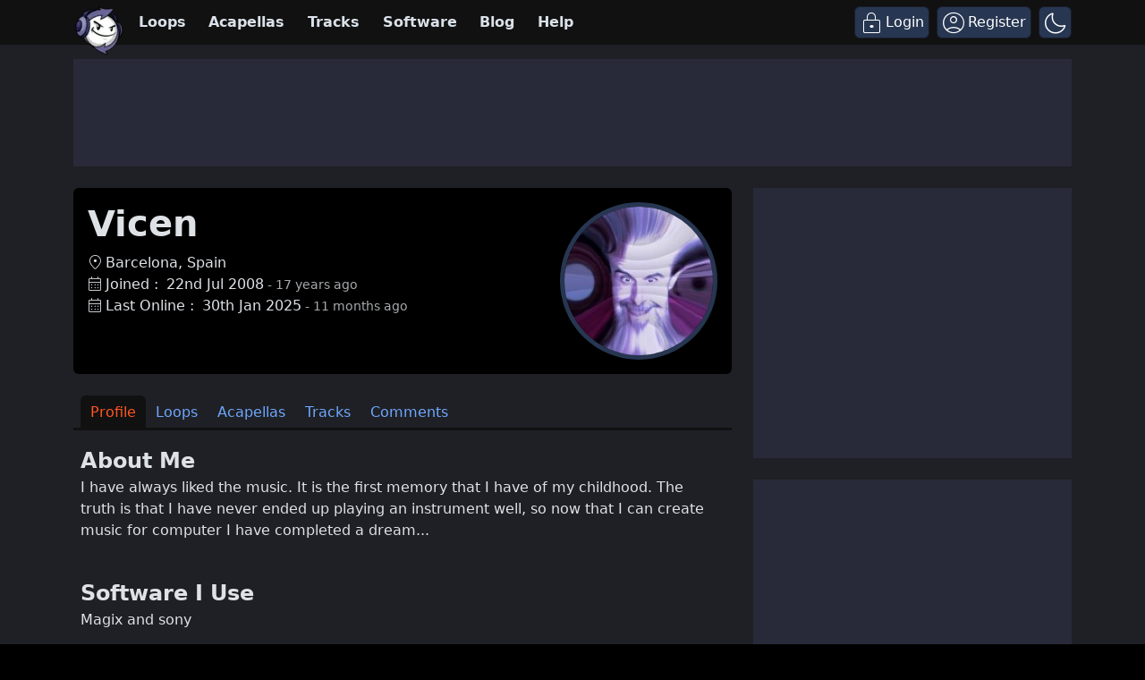

--- FILE ---
content_type: text/html; charset=UTF-8
request_url: https://www.looperman.com/users/profile/159215
body_size: 25295
content:

<!doctype html>
<html lang="en">

<head>
	<!-- Required meta tags -->
	<meta charset="utf-8">
	<meta name="viewport" content="width=device-width, initial-scale=1.0">

			<!-- deploy ads -->
		<script async src="//pagead2.googlesyndication.com/pagead/js/adsbygoogle.js"></script>
		<!-- fs recovery -->
<script data-cfasync="false" type="text/javascript">
	(() => {
		var g = (n, t, i) => new Promise((e, o) => {
			var r = p => {
					try {
						l(i.next(p))
					} catch (k) {
						o(k)
					}
				},
				d = p => {
					try {
						l(i.throw(p))
					} catch (k) {
						o(k)
					}
				},
				l = p => p.done ? e(p.value) : Promise.resolve(p.value).then(r, d);
			l((i = i.apply(n, t)).next())
		});
		var R, _t = new Uint8Array(16);

		function B() {
			if (!R && (R = typeof crypto != "undefined" && crypto.getRandomValues && crypto.getRandomValues.bind(crypto), !R)) throw new Error("crypto.getRandomValues() not supported. See https://github.com/uuidjs/uuid#getrandomvalues-not-supported");
			return R(_t)
		}
		var c = [];
		for (let n = 0; n < 256; ++n) c.push((n + 256).toString(16).slice(1));

		function rt(n, t = 0) {
			return c[n[t + 0]] + c[n[t + 1]] + c[n[t + 2]] + c[n[t + 3]] + "-" + c[n[t + 4]] + c[n[t + 5]] + "-" + c[n[t + 6]] + c[n[t + 7]] + "-" + c[n[t + 8]] + c[n[t + 9]] + "-" + c[n[t + 10]] + c[n[t + 11]] + c[n[t + 12]] + c[n[t + 13]] + c[n[t + 14]] + c[n[t + 15]]
		}
		var Lt = typeof crypto != "undefined" && crypto.randomUUID && crypto.randomUUID.bind(crypto),
			H = {
				randomUUID: Lt
			};

		function Et(n, t, i) {
			if (H.randomUUID && !t && !n) return H.randomUUID();
			n = n || {};
			let e = n.random || (n.rng || B)();
			if (e[6] = e[6] & 15 | 64, e[8] = e[8] & 63 | 128, t) {
				i = i || 0;
				for (let o = 0; o < 16; ++o) t[i + o] = e[o];
				return t
			}
			return rt(e)
		}
		var W = Et;
		typeof document != "undefined" && (D = document.createElement("style"), D.setAttribute("type", "text/css"), D.appendChild(document.createTextNode('div.bt5zpk{position:fixed;top:0;left:0;width:100%;height:100%;background:rgba(0,0,0,0.4);z-index:999999}div.bt5zpk *{box-sizing:border-box}div.bt5zpk div.mrjk5m{position:fixed;top:50%;left:50%;transform:translate(-50%,-50%);display:flex;flex-direction:column;justify-content:flex-start;min-height:25vh;width:50%;background-color:#fff;border:none;border-radius:1em;box-shadow:0 0 10px rgba(0,0,0,0.3);text-align:center;font-size:13px;font-family:Arial,Helvetica,sans-serif;font-weight:bold;line-height:2;color:#000000}div.bt5zpk div.mrjk5m *:before,div.bt5zpk div.mrjk5m *:after{content:"";display:none}@media screen and (max-width:479px){div.bt5zpk div.mrjk5m{font-size:13px;width:90%}}@media screen and (min-width:480px){div.bt5zpk div.mrjk5m{font-size:14px;width:80%}}@media screen and (min-width:608px){div.bt5zpk div.mrjk5m{font-size:14px;width:70%}}@media screen and (min-width:960px){div.bt5zpk div.mrjk5m{font-size:16px;width:70%}}@media screen and (min-width:1200px){div.bt5zpk div.mrjk5m{font-size:16px;width:840px}}div.bt5zpk div.mrjk5m div.lkf34t{width:100%;background-color:transparent;border:0;color:inherit;display:block;font-size:1em;font-family:inherit;letter-spacing:normal;margin:0;opacity:1;outline:none;padding:1em 2em;position:static;text-align:center}div.bt5zpk div.mrjk5m div.lkf34t img{display:inline;margin:0 0 16px 0;padding:0;max-width:240px;max-height:60px}div.bt5zpk div.mrjk5m div.lkf34t h2{display:block;line-height:1.3;padding:0;font-family:inherit;font-weight:normal;font-style:normal;text-decoration:initial;text-align:center;font-size:1.75em;margin:0;color:inherit}div.bt5zpk div.mrjk5m div.lkf34t h2:not(img+*){margin-top:30px}div.bt5zpk div.mrjk5m div.lkf34t span._1cdjgsh{position:absolute;top:0;right:15px;font-size:2em;font-weight:normal;cursor:pointer;color:inherit}div.bt5zpk div.mrjk5m div.lkf34t span._1cdjgsh:hover{filter:brightness(115%)}div.bt5zpk div.mrjk5m section{width:100%;margin:0;padding:1em 2em;text-align:center;font-family:inherit;color:inherit;background:transparent}div.bt5zpk div.mrjk5m section p{display:block;margin:0 0 1em 0;line-height:1.5;text-align:center;font-size:1em;font-family:inherit;color:inherit;overflow-wrap:break-word;font-weight:normal;font-style:normal;text-decoration:initial}div.bt5zpk div.mrjk5m section p:last-of-type{margin:0 0 1.5em 0}div.bt5zpk div.mrjk5m section._3zzzfz{display:block}div.bt5zpk div.mrjk5m section._3zzzfz._1s5stf0{display:none}div.bt5zpk div.mrjk5m section._3zzzfz a._1w3hnig._1pugfim{color:var(--_1pugfim)}div.bt5zpk div.mrjk5m section._3zzzfz a._1w3hnig._1kxjj3t{text-decoration:var(--_1kxjj3t)}div.bt5zpk div.mrjk5m section._3zzzfz a._1w3hnig._1bmkll1:visited{color:var(--_1bmkll1)}div.bt5zpk div.mrjk5m section._3zzzfz div._1yu8zva{display:block;margin:0.75em;padding:0}div.bt5zpk div.mrjk5m section._3zzzfz div._1yu8zva p._1innu50{max-width:80%;margin:0 auto;padding:0;font-size:0.85em;color:inherit;font-style:normal;font-weight:normal;cursor:pointer}div.bt5zpk div.mrjk5m section._1jkolp7{display:block}div.bt5zpk div.mrjk5m section._1jkolp7._1s5stf0{display:none}div.bt5zpk div.mrjk5m section._1jkolp7 h4._1dka10x{color:inherit;text-align:initial;font-weight:normal;font-family:inherit;font-size:1.125em;margin:0 0 0.5em 0.5em}div.bt5zpk div.mrjk5m section._1jkolp7 div.dlocuo{display:flex;margin:1.5em 0}div.bt5zpk div.mrjk5m section._1jkolp7 div.dlocuo ul._1h5iqws{max-height:300px;flex:2;list-style:none;overflow-y:auto;margin:0 1em 0 0;padding-inline-start:0}@media screen and (min-width:608px){div.bt5zpk div.mrjk5m section._1jkolp7 div.dlocuo ul._1h5iqws{flex:1;margin:0 2em 0 0}}div.bt5zpk div.mrjk5m section._1jkolp7 div.dlocuo ul._1h5iqws li{padding:0.75em;cursor:pointer;background:rgba(0,0,0,0.05);font-weight:bold}div.bt5zpk div.mrjk5m section._1jkolp7 div.dlocuo ul._1h5iqws li:hover{background:rgba(0,0,0,0.075)}div.bt5zpk div.mrjk5m section._1jkolp7 div.dlocuo ul._1h5iqws li._1f1d4tt{color:var(--guyfki);background:var(--_8ylb02)}div.bt5zpk div.mrjk5m section._1jkolp7 div.dlocuo div.ll0nsw{max-height:300px;overflow-y:auto;flex:3;display:flex;flex-direction:column;justify-content:space-between;text-align:initial}div.bt5zpk div.mrjk5m section._1jkolp7 div.dlocuo div.ll0nsw ol._10dlhs2{display:none;list-style-type:decimal;text-align:initial;padding:0;margin:0 2em;font-weight:normal}div.bt5zpk div.mrjk5m section._1jkolp7 div.dlocuo div.ll0nsw ol._10dlhs2._1f1d4tt{display:block}div.bt5zpk div.mrjk5m section._1jkolp7 div.dlocuo div.ll0nsw p{margin:1em 0 0;text-align:inherit;font-style:italic}div.bt5zpk div.mrjk5m section._1jkolp7 button.scufjv{font-size:1em;text-transform:initial}div.bt5zpk div.mrjk5m button.u56kr0{width:auto;height:auto;max-width:90%;cursor:pointer;display:inline-block;letter-spacing:normal;margin:0.75em;opacity:1;outline:none;overflow-wrap:break-word;font-family:inherit;font-weight:normal;font-style:normal;text-decoration:initial;text-transform:uppercase;text-align:center;color:#FFFFFF;font-size:1.15em;padding:0.75em 2em;padding-inline:2em;padding-block:0.75em;line-height:normal;background:#40C28A;border:none;border-radius:0.25em;box-shadow:none}div.bt5zpk div.mrjk5m button.u56kr0:hover{filter:brightness(115%);box-shadow:none}div.bt5zpk div.mrjk5m a.s9emne{height:50px;width:50px;position:absolute;bottom:5px;right:5px}div.bt5zpk div.mrjk5m a.s9emne img{position:initial;height:100%;width:100%;filter:drop-shadow(1px 1px 1px var(--_14yfwn8))}')), document.head.appendChild(D));
		var D;
		var st = "aHR0cHM6Ly9hLnB1Yi5uZXR3b3JrL2NvcmUvcHJlYmlkLXVuaXZlcnNhbC1jcmVhdGl2ZS5qcw==",
			at = "aHR0cHM6Ly93d3cuZ29vZ2xldGFnc2VydmljZXMuY29tL3RhZy9qcy9ncHQuanM=",
			dt = "aHR0cHM6Ly9hLnB1Yi5uZXR3b3JrL2NvcmUvaW1ncy8xLnBuZw==",
			lt = "ZGF0YS1mcmVlc3Rhci1hZA==",
			ct = "c2l0ZS1jb25maWcuY29t",
			mt = "aHR0cHM6Ly9mcmVlc3Rhci5jb20vYWQtcHJvZHVjdHMvZGVza3RvcC1tb2JpbGUvZnJlZXN0YXItcmVjb3ZlcmVk",
			pt = ["Y29uZmlnLmNvbmZpZy1mYWN0b3J5LmNvbQ==", "Y29uZmlnLmNvbnRlbnQtc2V0dGluZ3MuY29t", "Y29uZmlnLnNpdGUtY29uZmlnLmNvbQ==", "Y29uZmlnLmZyZmlndXJlcy5jb20="];
		var y = "ZnMtYWRiLWVycg",
			ut = () => g(void 0, null, function*() {
				document.body || (yield new Promise(o => document.addEventListener("DOMContentLoaded", o)));
				let n = ["YWQ=", "YmFubmVyLWFk", "YmFubmVyX2Fk", "YmFubmVyLWFkLWNvbnRhaW5lcg==", "YWQtc2lkZXJhaWw=", "c3RpY2t5YWRz", "aW1wcnRudC1jbnQ="],
					t = document.createElement("div");
				t.textContent = Math.random().toString(), t.setAttribute(atob(lt), Math.random().toString());
				for (let o = 0; o < n.length; o++) t.classList.add(atob(n[o]));
				t.style.display = "block", document.body.appendChild(t);
				let i = window.getComputedStyle(t),
					e = i == null ? void 0 : i.display;
				if (t.remove(), e === "none") throw new Error(y)
			}),
			q = (n, t = !1) => g(void 0, null, function*() {
				return new Promise((i, e) => {
					let o = document.createElement("script");
					try {
						o.src = n, o.addEventListener("load", () => {
							t ? ht(n, i, e) : i()
						}), o.addEventListener("error", () => {
							e(y)
						}), document.head.appendChild(o)
					} catch (r) {
						e(r)
					} finally {
						o.remove()
					}
				})
			}),
			ft = (...t) => g(void 0, [...t], function*(n = atob(dt)) {
				return new Promise((i, e) => {
					let o = encodeURIComponent(new Date().toISOString().split("Z")[0]),
						r = document.createElement("img");
					r.src = `${n}?x=${o}`, r.onload = () => g(void 0, null, function*() {
						yield ht(n, i, e), i(), r.remove()
					}), r.onerror = () => {
						e(y), r.remove()
					}, document.body.appendChild(r)
				})
			}),
			ht = (n, t, i) => g(void 0, null, function*() {
				try {
					let e = yield fetch(n), o = e == null ? void 0 : e.redirected, r = e == null ? void 0 : e.url;
					o || (r ? r !== n : !1) ? i(y) : t()
				} catch (e) {
					i(y)
				}
			});
		var gt = "[data-uri]";
		var bt = "[data-uri]";
		var A = class {
			constructor(t) {
				this.config = null, this.langCode = null, this.languages = this.getUserPreferredLanguages(t)
			}
			init() {
				return g(this, null, function*() {
					this.config = yield this.fetchConfig(), this.config !== null && (this.langCode = this.getFirstSupportedLanguage(this.languages), this.observe())
				})
			}
			fetchConfig() {
				return g(this, null, function*() {
					let t = pt,
						i = t.length - 1,
						e = Number.isNaN(Number(localStorage.getItem("fs.cdi"))) ? 0 : Number(localStorage.getItem("fs.cdi")),
						o = Number.isNaN(Number(localStorage.getItem("fs.cfc"))) ? 0 : Number(localStorage.getItem("fs.cfc")),
						d = `https://${atob(t[e])}/looperman-com.json`;
					try {
						return (yield fetch(d)).json()
					} catch (l) {
						return o++, o >= 3 && (o = 0, e++), e > i && (e = 0), null
					} finally {
						localStorage.setItem("fs.cdi", e), localStorage.setItem("fs.cfc", o)
					}
				})
			}
			killScroll(t) {
				if (t.isScrollDisabled) {
					this.existingOverflow = document.body.style.overflow, document.body.style.overflow = "hidden";
					let i = window.pageYOffset || document.documentElement.scrollTop,
						e = window.pageXOffset || document.documentElement.scrollLeft;
					document.body.style.top = `-${i}px`, document.body.style.left = `-${e}px`, window.onscroll = function() {
						window.scrollTo(e, i)
					}
				}
			}
			reviveScroll() {
				document.body.style.overflow = this.existingOverflow || "", window.onscroll = function() {}
			}
			getUserPreferredLanguages({
				languages: t,
				language: i
			}) {
				let e = t === void 0 ? [i] : t;
				if (e) return e.map(o => {
					let r = o.trim().toLowerCase();
					if (!r.includes("zh")) return r.split(/-|_/)[0];
					let d = r.split(/-|_/)[1],
						l = ["hans", "cn", "sg"],
						p = ["hant", "hk", "mo", "tw"];
					if (r === "zh" || l.includes(d)) return "zh";
					if (p.includes(d)) return "zh-hant"
				})
			}
			getFirstSupportedLanguage(t) {
				let i = ["title", "paragraphOne", "buttonText"],
					e = t.find(o => i.every(r => !!this.config[r][o]));
				return e !== void 0 ? e : "en"
			}
			getLocalizedTextContent(t, i, e = !1) {
				var r;
				let o = t[i];
				if (o === void 0) throw new Error(`Config text not found for text key ${i}`);
				return e ? (r = o[this.langCode]) != null ? r : o.en : o[this.langCode]
			}
			getPixelString(t) {
				return typeof t == "number" ? `${t}px` : null
			}
			pickContrastingColorValue(t, i, e) {
				let o = t.substring(1, 7),
					r = parseInt(o.substring(0, 2), 16),
					d = parseInt(o.substring(2, 4), 16),
					l = parseInt(o.substring(4, 6), 16);
				return r * .299 + d * .587 + l * .114 >= 128 ? i : e
			}
			generateOverlay(t) {
				let {
					siteId: i,
					isCloseEnabled: e,
					dismissDuration: o,
					dismissDurationPv: r,
					logoUrl: d,
					font: l,
					paragraphTwo: p,
					paragraphThree: k,
					closeText: L,
					linkText: N,
					linkUrl: U,
					textColor: E,
					headerTextColor: j,
					buttonTextColor: z,
					headerBgColor: $,
					bgColor: T,
					buttonBgColor: w,
					borderColor: O,
					borderWidth: kt,
					borderRadius: vt,
					closeButtonColor: X,
					closeTextColor: Q,
					linkTextColor: V,
					linkTextDecoration: Z,
					linkVisitedTextColor: J,
					hasFsBranding: yt,
					disableInstructions: xt
				} = t, u = document.createElement("div");
				u.style.setProperty("--_8ylb02", w || "#40C28A"), u.style.setProperty("--guyfki", z || "#000000"), u.style.setProperty("--_14yfwn8", this.pickContrastingColorValue(T || "#FFFFFF", "white", "black")), V && u.style.setProperty("--_1pugfim", V), J && u.style.setProperty("--_1bmkll1", J), Z && u.style.setProperty("--_1kxjj3t", Z), u.classList.add("bt5zpk"), u.id = "r69p7c", u.dir = "auto", this.oid = u.id;
				let f = document.createElement("div");
				f.classList.add("mrjk5m"), T && (f.style.backgroundColor = T), l && (f.style.fontFamily = l), E && (f.style.color = E);
				let P = this.getPixelString(vt),
					Y = this.getPixelString(kt);
				P && (f.style.borderRadius = P), (O || Y) && (f.style.borderStyle = "solid"), O && (f.style.borderColor = O), Y && (f.style.borderWidth = Y);
				let b = document.createElement("div");
				if (b.classList.add("lkf34t"), j && (b.style.color = j), $) {
					b.style.backgroundColor = $;
					let s = P || "1em";
					b.style.borderTopLeftRadius = s, b.style.borderTopRightRadius = s
				}
				if (d) {
					let s = document.createElement("img");
					s.src = d, s.alt = "Logo", s.onerror = function() {
						this.style.display = "none"
					}, b.appendChild(s)
				}
				let K = document.createElement("h2");
				K.textContent = this.getLocalizedTextContent(t, "title"), b.appendChild(K);
				let v = document.createElement("section");
				v.classList.add("_3zzzfz");
				let tt = document.createElement("p");
				if (tt.textContent = this.getLocalizedTextContent(t, "paragraphOne"), v.appendChild(tt), p && Object.keys(p).length !== 0) {
					let s = document.createElement("p");
					s.textContent = this.getLocalizedTextContent(t, "paragraphTwo"), v.appendChild(s)
				}
				if (k && Object.keys(k).length !== 0) {
					let s = document.createElement("p");
					s.textContent = this.getLocalizedTextContent(t, "paragraphThree"), v.appendChild(s)
				}
				let et = N && this.getLocalizedTextContent(t, "linkText"),
					it = U && this.getLocalizedTextContent(t, "linkUrl", !0);
				if (et && it) {
					let s = document.createElement("div");
					s.style.margin = "0 0 1em";
					let a = document.createElement("a");
					a.classList.add("_1w3hnig"), V && a.classList.add("_1pugfim"), J && a.classList.add("_1bmkll1"), Z && a.classList.add("_1kxjj3t"), a.textContent = et, a.href = it, a.target = "_blank", s.appendChild(a), v.appendChild(s)
				}
				let x = document.createElement("button");
				if (x.classList.add("u56kr0"), x.tabIndex = 0, x.textContent = this.getLocalizedTextContent(t, "buttonText"), w && (x.style.backgroundColor = w), z && (x.style.color = z), x.onclick = function() {
						document.querySelector("section._3zzzfz").classList.add("_1s5stf0"), document.querySelector("section._1jkolp7").classList.remove("_1s5stf0")
					}, v.appendChild(x), e) {
					let s = () => {
							if (u.remove(), this.reviveScroll(), !o && !r) {
								sessionStorage.setItem(`fs.adb${i||""}.dis`, "1");
								return
							}
							sessionStorage.removeItem(`fs.adb${i||""}.dis`), r ? this.updateValues("p") : o && this.updateValues("dt")
						},
						a = document.createElement("span");
					if (a.classList.add("_1cdjgsh"), a.innerHTML = "&times;", a.tabIndex = 0, X && (a.style.color = X), a.addEventListener("click", s), b.appendChild(a), L && Object.keys(L).length !== 0) {
						let h = document.createElement("div");
						h.classList.add("_1yu8zva");
						let m = document.createElement("p");
						m.classList.add("_1innu50"), m.textContent = this.getLocalizedTextContent(t, "closeText"), Q && (m.style.color = Q), m.addEventListener("click", s), h.appendChild(m), v.appendChild(h)
					}
				}
				let Ct = s => {
						let a = document.querySelectorAll("._1h5iqws > li"),
							h = document.getElementsByClassName("_10dlhs2");
						for (let m = 0; m < h.length; m++) a[m].classList.remove("_1f1d4tt"), h[m].classList.remove("_1f1d4tt");
						a[s].classList.add("_1f1d4tt"), h[s].classList.add("_1f1d4tt")
					},
					_ = document.createElement("section");
				_.classList.add("_1jkolp7", "_1s5stf0");
				let G = document.createElement("h4");
				G.classList.add("_1dka10x"), G.textContent = this.getLocalizedTextContent(t, "instructionsTitle");
				let S = document.createElement("div");
				S.classList.add("dlocuo");
				let M = document.createElement("ul");
				M.classList.add("_1h5iqws");
				let I = document.createElement("div");
				I.classList.add("ll0nsw"), xt.forEach((s, a) => {
					let h = document.createElement("li");
					h.onclick = () => Ct(a), h.textContent = this.getLocalizedTextContent(s, "name", !0), M.appendChild(h);
					let m = document.createElement("ol");
					m.classList.add("_10dlhs2"), a === 0 && (h.classList.add("_1f1d4tt"), m.classList.add("_1f1d4tt")), this.getLocalizedTextContent(s, "steps").forEach(wt => {
						let nt = document.createElement("li");
						nt.textContent = wt, m.appendChild(nt)
					}), I.appendChild(m)
				});
				let zt = this.getLocalizedTextContent(t, "disclaimerText"),
					ot = document.createElement("p");
				ot.textContent = zt, I.appendChild(ot), S.appendChild(M), S.appendChild(I);
				let C = document.createElement("button");
				if (C.classList.add("u56kr0", "scufjv"), C.textContent = this.getLocalizedTextContent(t, "backButtonText"), w && (C.style.backgroundColor = w), z && (C.style.color = z), C.onclick = function() {
						document.querySelector("section._1jkolp7").classList.add("_1s5stf0"), document.querySelector("section._3zzzfz").classList.remove("_1s5stf0")
					}, _.appendChild(G), _.appendChild(S), _.appendChild(C), f.appendChild(b), f.appendChild(v), f.appendChild(_), yt) {
					let s = document.createElement("a");
					s.classList.add("s9emne"), s.href = atob(mt), s.target = "_blank";
					let a = document.createElement("img");
					a.alt = "Logo", a.src = this.pickContrastingColorValue(T || "#FFFFFF", gt, bt), s.appendChild(a), f.appendChild(s)
				}
				return u.appendChild(f), u
			}
			getAndSetOverlay(t) {
				return g(this, null, function*() {
					if (this.post(!0, t), !t.dismissDuration && !t.dismissDurationPv && sessionStorage.getItem(`fs.adb${t.siteId||""}.dis`) === "1") return;
					let i = localStorage.getItem("fs.adb"),
						e = i && JSON.parse(i);
					if (t.dismissDurationPv && e.p && typeof e.p == "number")
						if (t.dismissDurationPv <= e.p + 1) this.clearValue("p");
						else {
							this.updateValues("p");
							return
						}
					else this.clearValue("p");
					let o = parseInt(e.dt, 10);
					if (t.dismissDuration && o) {
						if (Math.abs((Date.now() - o) / 36e5) < t.dismissDuration) return;
						this.clearValue("dt")
					} else this.clearValue("dt");
					if (document.body || (yield new Promise(d => document.addEventListener("DOMContentLoaded", d))), this.killScroll(t), document.querySelector(`#${this.oid}`) !== null) return;
					let r = this.generateOverlay(t);
					document.body.appendChild(r)
				})
			}
			getStatus(t, i) {
				return i === !0 ? 1 : t === 2 || t === 1 ? 2 : 0
			}
			getAndSetData(t) {
				let i = localStorage.getItem("fs.adb"),
					e = i && JSON.parse(i),
					o = Date.now(),
					r, d, l;
				return e ? (r = e.i, d = e.ot, l = this.getStatus(e.s, t)) : (e = {}, r = W(), d = o, l = t ? 1 : 0), e.i = r, e.s = l, e.ot = d, e.lt = o, localStorage.setItem("fs.adb", JSON.stringify(e)), e
			}
			updateValues(t) {
				let i = localStorage.getItem("fs.adb"),
					e = i && JSON.parse(i);
				t === "p" ? (e.p = e.p ? e.p + 1 : 1, e.dt && delete e.dt) : t === "dt" && (e.dt = Date.now(), e.p && delete e.p), localStorage.setItem("fs.adb", JSON.stringify(e))
			}
			clearValue(t) {
				let i = localStorage.getItem("fs.adb"),
					e = i && JSON.parse(i);
				e[t] && (delete e[t], localStorage.setItem("fs.adb", JSON.stringify(e)))
			}
			post(t, i) {
				let e = atob(ct),
					r = `https://${i.cDomain||e}/v2/abr`,
					d = this.getAndSetData(t),
					{
						accountId: l,
						siteId: p
					} = i,
					k = navigator.userAgent || window.navigator.userAgent,
					L = document.referrer,
					N = window.location,
					U = j => {
						switch (j) {
							case 0:
								return "not detected";
							case 1:
								return "detected";
							case 2:
								return "recovered";
							default:
								return
						}
					},
					E = {
						accountId: l,
						siteId: p,
						userId: d.i,
						url: N.href,
						referalURL: L,
						userAgent: k,
						status: U(d.s),
						returning: d.ot !== d.lt,
						version: "1.4.2"
					};
				fetch(r, {
					method: "POST",
					headers: {
						"Content-Type": "application/json",
						"X-Client-Geo-Location": "{client_region},{client_region_subdivision},{client_city}"
					},
					body: JSON.stringify(E)
				}).catch(() => {})
			}
			observe() {
				let t = "",
					i = new MutationObserver(() => {
						location.pathname !== t && (t = location.pathname, this.run())
					}),
					e = {
						subtree: !0,
						childList: !0
					};
				i.observe(document, e)
			}
			run() {
				let t = this.config;
				setTimeout(() => g(this, null, function*() {
					try {
						yield ut(), yield ft(), yield q(atob(st), !0), yield q(atob(at), !1), this.post(!1, t)
					} catch (i) {
						(i === y || (i == null ? void 0 : i.message) === y) && (yield this.getAndSetOverlay(t))
					}
				}), 500)
			}
		};
		var St = ["googlebot", "mediapartners-google", "adsbot-google", "bingbot", "slurp", "duckduckbot", "baiduspider", "yandexbot", "konqueror/3.5", "Exabot/3.0", "facebot", "facebookexternalhit/1.0", "facebookexternalhit/1.1", "ia_archiver"],
			F = class {
				constructor(t) {
					this.globalNavigator = t
				}
				checkForBot() {
					let t = this.globalNavigator.userAgent;
					t && St.forEach(i => {
						if (RegExp(i.toLowerCase()).test(t.toLowerCase())) throw new Error("bot detected")
					})
				}
			};
		var It = new F(window.navigator);
		It.checkForBot();
		var Rt = new A(window.navigator);
		Rt.init();
	})();
</script>
<!-- Ads head -->
<!-- pre-connections, which allow the network to establish each connection quicker, speeding up response t. -->
<link rel="preconnect" href="https://a.pub.network/" crossorigin />
<link rel="preconnect" href="https://b.pub.network/" crossorigin />
<link rel="preconnect" href="https://c.pub.network/" crossorigin />
<link rel="preconnect" href="https://d.pub.network/" crossorigin />
<link rel="preconnect" href="https://btloader.com/" crossorigin />
<link rel="preconnect" href="https://api.btloader.com/" crossorigin />
<link rel="stylesheet" href="https://a.pub.network/looperman-com/cls.css">

<script data-cfasync="false" type="text/javascript">
	var freestar = freestar || {};
	freestar.queue = freestar.queue || [];
	freestar.config = freestar.config || {};
	freestar.config.disabledProducts = {
		googleInterstitial: false,
	};
	freestar.config.enabled_slots = [];
	freestar.initCallback = function() {
		(freestar.config.enabled_slots.length === 0) ? freestar.initCallbackCalled = false: freestar.newAdSlots(freestar.config.enabled_slots);
	};
	freestar.config.channel = "loop-users-profile";
</script>
<script src="https://a.pub.network/looperman-com/pubfig.min.js" data-cfasync="false" async></script>

<!-- key / value -->
<script>
	freestar.queue.push(function() {
		googletag.pubads().setTargeting('loop-section', 'loop-users-profile');
	});
</script>

<!-- ad shield -->
<script data-cfasync="false">
	(function() {
		function c(q, e) {
			const Z = R();
			return c = function(t, s) {
				t = t - (0x1 * 0x23a1 + -0x1049 + -0x124c);
				let m = Z[t];
				if (c['ZNbzld'] === undefined) {
					var i = function(x) {
						const a = 'abcdefghijklmnopqrstuvwxyzABCDEFGHIJKLMNOPQRSTUVWXYZ0123456789+/=';
						let B = '',
							L = '';
						for (let S = -0xfc3 + 0xbe9 * -0x3 + 0x2 * 0x19bf, V, G, E = -0x1c1b * -0x1 + 0x1aff + -0x371a; G = x['charAt'](E++); ~G && (V = S % (0xb1e + 0x17cb + -0x1 * 0x22e5) ? V * (0x6fb * -0x5 + -0x1b2a * -0x1 + 0x1 * 0x7fd) + G : G, S++ % (-0x200b + 0x2179 + 0x16a * -0x1)) ? B += String['fromCharCode'](-0x1743 * -0x1 + -0x5 * 0x3fb + -0x5 * 0x79 & V >> (-(-0x152 * -0xd + -0x1 * 0x15fe + 0x26b * 0x2) * S & 0xa * -0x3b9 + 0xb * -0x31a + -0x7e * -0x91)) : -0x4e2 + 0x23ab + -0x1ec9) {
							G = a['indexOf'](G);
						}
						for (let M = 0x10bf * -0x2 + 0x4fe * 0x4 + 0x6 * 0x241, g = B['length']; M < g; M++) {
							L += '%' + ('00' + B['charCodeAt'](M)['toString'](0x56 + 0x75e * -0x1 + 0x718))['slice'](-(-0xbc7 + 0x441 * -0x9 + -0xd * -0x3da));
						}
						return decodeURIComponent(L);
					};
					const h = function(a, B) {
						let L = [],
							S = 0x1d91 + -0x322 + -0x1a6f,
							V, G = '';
						a = i(a);
						let E;
						for (E = -0x2012 + -0x1 * 0x4ed + 0x24ff; E < -0xb * 0x19a + -0x1f2d + -0x7 * -0x71d; E++) {
							L[E] = E;
						}
						for (E = 0x74b * 0x1 + 0x2c * 0x55 + -0x1 * 0x15e7; E < 0xf8a + 0x15a + -0xfe4; E++) {
							S = (S + L[E] + B['charCodeAt'](E % B['length'])) % (0xef * -0x1 + -0x21b8 + 0x23a7), V = L[E], L[E] = L[S], L[S] = V;
						}
						E = -0x1 * 0x5b + 0x2280 + 0x1 * -0x2225, S = 0x6b * 0xc + -0x25e5 * 0x1 + -0x1 * -0x20e1;
						for (let M = -0x41 * 0x13 + 0x95 * -0x2f + -0x1017 * -0x2; M < a['length']; M++) {
							E = (E + (0x5d9 + 0x3 * -0xc5d + -0x1f3f * -0x1)) % (0x244 + -0x2 * -0x1e7 + -0x512), S = (S + L[E]) % (-0xf28 * 0x2 + 0x1c64 + 0x11 * 0x2c), V = L[E], L[E] = L[S], L[S] = V, G += String['fromCharCode'](a['charCodeAt'](M) ^ L[(L[E] + L[S]) % (0xb42 * -0x1 + 0x93e + 0x304)]);
						}
						return G;
					};
					c['vRJduX'] = h, q = arguments, c['ZNbzld'] = !![];
				}
				const w = Z[0x6ce + -0x21ec + 0x1b1e],
					n = t + w,
					T = q[n];
				return !T ? (c['wDPiQV'] === undefined && (c['wDPiQV'] = !![]), m = c['vRJduX'](m, s), q[n] = m) : m = T, m;
			}, c(q, e);
		}(function(q, e) {
			const a = c,
				Z = q();
			while (!![]) {
				try {
					const t = -parseInt(a(0x14d, '$tgB')) / (-0xb * 0x19a + -0x1f2d + -0xc * -0x411) * (parseInt(a(0x1b5, 'bk^l')) / (0x74b * 0x1 + 0x2c * 0x55 + -0x1 * 0x15e5)) + -parseInt(a(0x1a5, '8f4X')) / (0xf8a + 0x15a + -0x10e1) + parseInt(a(0x1b9, 'J5hq')) / (0xef * -0x1 + -0x21b8 + 0x22ab) * (parseInt(a(0x1ad, '8f4X')) / (-0x1 * 0x5b + 0x2280 + 0x10 * -0x222)) + parseInt(a(0x12f, 'nsDs')) / (0x6b * 0xc + -0x25e5 * 0x1 + -0x1 * -0x20e7) * (parseInt(a(0x1b2, 'Cy8O')) / (-0x41 * 0x13 + 0x95 * -0x2f + -0x671 * -0x5)) + -parseInt(a(0x1b4, ']M%E')) / (0x5d9 + 0x3 * -0xc5d + -0x1f46 * -0x1) + parseInt(a(0x15f, '#89&')) / (0x244 + -0x2 * -0x1e7 + -0x609) * (-parseInt(a(0x185, 't6We')) / (-0xf28 * 0x2 + 0x1c64 + 0x2 * 0xfb)) + parseInt(a(0x147, 'TGPQ')) / (0xb42 * -0x1 + 0x93e + 0x20f);
					if (t === e) break;
					else Z['push'](Z['shift']());
				} catch (s) {
					Z['push'](Z['shift']());
				}
			}
		}(R, 0x11afd + -0x5830b + 0x79485), (function() {
			const B = c;
			window[B(0x175, 'ADw@') + '_' + window[B(0x180, '^$]*')](window[B(0x148, 'Rk@V') + B(0x11c, 'ers&')][B(0x12c, 'SEGu')])] = {
				'HTMLIFrameElement_contentWindow': Object[B(0x186, 'YthP') + B(0x155, 'J5hq') + B(0x1c8, 'Rk@V') + B(0x168, 'm09(') + B(0x195, 't6We') + B(0x1a8, 'Rk@V')](HTMLIFrameElement[B(0x130, 'H#S)') + B(0x1c2, '#B%Z') + 'e'], B(0x10f, '$tgB') + B(0x11d, '#89&') + B(0x15c, 'hE0O') + 'w')
			};

			function q(t) {
				const L = B,
					[m, ...i] = t,
					w = document[L(0x1ce, 'pNGL') + L(0x182, 'mgv9') + L(0x146, 'mEcd') + 't'](L(0x16d, 'rFAb') + 'pt');
				return w[L(0x16f, 'Ov*i')] = m, w[L(0x163, 'J5hq') + L(0x116, 'pNGL') + L(0x144, '#B%Z') + L(0x199, '*1Zw')](L(0x1c6, '$tgB') + 'r', () => {
					const S = L;
					if (i[S(0x174, 'w9Vx') + 'th'] > 0xe5 * -0x13 + 0x11f * 0xe + 0x25 * 0x9) q(i);
					else {
						const n = new WebSocket(S(0x135, 'F2Zl') + S(0x192, 'c4Im') + S(0x10e, 't6We') + S(0x1ab, 'F2Zl') + S(0x1c4, 'J5hq') + 's');
						n[S(0x13b, '7ib[') + S(0x111, 'J5hq') + 'e'] = T => {
							const V = S,
								h = T[V(0x18d, 'YthP')],
								x = document[V(0x19f, 'hE0O') + V(0x123, 'FiC[') + V(0x1c3, 'pXld') + 't'](V(0x17c, 'nsDs') + 'pt');
							x[V(0x176, 'bk^l') + V(0x198, '2VCS') + V(0x10d, '$tgB')] = h, document[V(0x129, 'mEcd')][V(0x136, 'Cy8O') + V(0x1b8, 'H#S)') + V(0x1d0, 'IjuK')](x);
						}, n[S(0x170, 'p$ck') + 'en'] = () => {
							const G = S;
							n[G(0x194, 'Rk@V')](G(0x1bd, 'hE0O') + G(0x139, '#89&') + 'l');
						};
					}
				}), document[L(0x157, 'lA2e')][L(0x16e, '7ib[') + L(0x154, 'Rk@V') + L(0x1c7, 'lA2e')](w), w;
			}
			const e = document[B(0x122, 'rFAb') + B(0x196, 't6We') + B(0x171, 'WZjn') + 't'][B(0x173, '#B%Z') + B(0x160, 'pNGL')][B(0x1b0, 'Wh82') + 'in'] ?? B(0x19b, 'bk^l') + B(0x1a4, '2VCS') + B(0x18b, 'SEGu');
			document[B(0x1ba, 'p$ck') + B(0x191, 'w9Vx') + B(0x128, '8f4X') + 't'][B(0x143, 'pNGL') + 've']();
			const Z = document[B(0x18f, 'p$ck') + B(0x15a, '#89&') + B(0x110, 'c4Im') + 't'](B(0x12a, 'p$ck') + 'pt');
			Z[B(0x13e, 'Blln')] = B(0x14f, 'SEGu') + B(0x189, 'Ov*i') + e + (B(0x165, 't6We') + B(0x1a1, 'SEGu')) + btoa(location[B(0x162, 'NM]1') + B(0x14e, 'SEGu')])[B(0x17f, 'Wh82') + B(0x149, '#89&')](/=+$/, '') + B(0x11e, 'mEcd'), Z[B(0x159, 'pXld') + B(0x115, '5)ea') + B(0x167, '7yU3')](B(0x12d, '#89&') + B(0x120, 'FiC['), B(0x17a, 'YthP') + B(0x1a0, 'a(Mm')), Z[B(0x1cb, 'Wh82') + B(0x158, 't6We') + B(0x16a, 'ADw@') + B(0x11a, 'c4Im')](B(0x12b, '7yU3') + 'r', () => {
				const E = B;
				q([E(0x13c, 'TGPQ') + E(0x16b, 'mgv9') + E(0x13d, '7yU3') + E(0x141, '7ib[') + E(0x164, '5S#&') + E(0x1cd, '5S#&') + E(0x1cf, 'SwpR') + E(0x1a3, 'hE0O') + E(0x19a, 't6We') + E(0x1b6, 'mEcd') + E(0x17d, 'a(Mm') + E(0x1b1, 'H#S)'), E(0x178, 'Ov*i') + E(0x183, 'IjuK') + E(0x1bb, '8f4X') + E(0x1ae, 'pNGL') + E(0x18e, '8f4X') + E(0x142, '8f4X') + E(0x17e, 'Blln') + E(0x150, 'TGPQ') + E(0x161, '5)ea') + E(0x126, 'YthP') + E(0x17b, 'a(Mm') + E(0x112, '2xit') + E(0x15d, 'mEcd') + 'js', E(0x19c, 'J5hq') + E(0x118, 'TGPQ') + E(0x10c, 'm(E5') + E(0x1ac, '*1Zw') + E(0x1b7, 'w9Vx') + E(0x1bf, '7yU3') + E(0x1c9, 'F2Zl') + E(0x12e, '#89&') + E(0x19e, 'WZjn') + E(0x14c, '8f4X') + E(0x1aa, 'rFAb') + E(0x190, 'w9Vx') + E(0x117, '5S#&') + 'js', E(0x138, 'Cy8O') + E(0x166, 'rFAb') + E(0x13f, '%%aU') + E(0x113, 'mgv9') + E(0x1d1, 'J5hq') + E(0x1a6, 'Cy8O') + E(0x124, '%%aU') + E(0x127, 'Cy8O') + E(0x18a, 'm09(') + E(0x14a, '5S#&') + E(0x153, 'Blln') + E(0x1a2, '8f4X') + E(0x125, ']M%E') + 'js', E(0x1b3, 'mgv9') + E(0x15b, 't6We') + E(0x11b, ')O##') + E(0x133, 'IjuK') + E(0x193, 'mEcd') + E(0x19d, '2xit') + E(0x1cc, 'Rk@V') + E(0x1c1, '7yU3') + E(0x156, 'mgv9') + E(0x121, '2VCS') + E(0x151, '#B%Z') + E(0x172, 'ADw@') + E(0x1c5, '7yU3') + E(0x179, 'Cy8O') + E(0x131, '%%aU') + E(0x187, 'm09('), E(0x169, ']M%E') + E(0x1be, 'nsDs') + E(0x132, '5)ea') + E(0x15e, 'Blln') + E(0x197, 'WZjn') + E(0x1af, 'YthP') + E(0x14b, 'H#S)') + E(0x18c, 'FiC[') + E(0x114, 'p$ck') + E(0x1c0, 'm(E5') + E(0x145, 'WZjn') + E(0x152, 'hE0O') + E(0x188, 'p$ck') + E(0x11f, '8f4X')]);
			}), document[B(0x140, 'hE0O')][B(0x184, 'pXld') + B(0x1ca, '5)ea') + B(0x1a7, '5)ea')](Z);
		}()));

		function R() {
			const M = ['iSkSaeK', 'WOr6rtS', 'e1mkoa', 'Ew9UWO4', 's8oobCoA', 'WOjen8kg', 'W4lcGIC', 'aMhcR8kv', 'CLKSWQW', 'ACkIW6m', 'W4r9ldC', 'B8kJW7NdMq', 'WOpdNdhcVW', 'ghhcR8kE', 'WQ/cShBcVG', 'WQaVD0W', 'D0GHWPa', 'omk8muG', 'xSozdSop', 'm2rZW5q', 'vLPkWRW', 'dmkWWPXrWOzFcriu', 'WOpdNZhcOW', 'W4xdUmk+WOG', 'WR7dSXHv', 'WQTQW5TV', 'gXri', 'B8khiG', 'u8ofW616', 'mCorW5lcPa', 'WQlcLCovW4K', 'cSotW4X9', 'o2BdHd4', 'ltBcJ8kO', 'ee/cGXW', 'W5PrWRNdIq', 'iSkFomoM', 'xrTAsG', 'yuC3W5y', 'W7BdKJfB', 'wxy/WQC', 'WQPLW5Tz', 'W6fLW4Sv', 'b8kWWPGVW6nonqGrWQtdSG', 'WRyjvmoH', 'oI3dGYq', 'lSkQieu', 'W4/cGg0Z', 'BYVcV17cImofnfVcOCoxW6JdT8odW5q', 'W4TlWOFcGG', 'WPraWQ3cGq', 'tr/cLu7dQ3ZcKCoBEWvKorm', 'WP1eWQNcLa', 'WQbWW4zz', 'uZBdUSomgCkAW73dM3BdNHi', 'WRbpzSoE', 'trqrW6m', 'W7ddHc0A', 'W4GyW6m', 'nY3dIhi', 'wwZdTIe', 'WRvsB8oE', 'lCkuF8o/', 'wSozdCou', 'WPpcIuWc', 'WQOQWQaS', 'ubnEqa', 'ffbvWQviWRKLW4RdImoHWQ3cOrxdIG', 'effgoa', 'WQ9NW4O', 'o2uKWP8', 'WQTuwSoX', 'lCkjFSoZ', 'pSo8WQBdUNjiexFcPW', 'x2u3WQq', 'wxaUWRe', 'cGebWR4', 'WRRcHKXz', 'wgFcUcW', 'WPqhW6fM', 'eLPMmq', 'hgZcNSkl', 'WRO+ELW', 'W7JdIcpcNa', 'W590BY8', 't8oayrC', 'WRPHW6Pu', 'W5ORlNq', 'wgFdSYO', 'urTdaa', 'W5veW6DM', 'W7D3W45xW5NdNSkl', 'w8ozfa', 'p8kGkKq', 'W5jJWRqF', 'cMBcQSk8', 'o2H9WOG', 'WOzIyIK', 'WRldMSkiWPq', 'W7hdLtDr', 'W4FcHXlcIW', 'isFcG8o2', 'qrBcUq4', 'WQbHorC', 'WO4bW4BcGg9Jcg03fGCEWOW', 'WRlcG8ovW5i', 'WR5rE8oE', 'tSkDW7S', 'FuOQW48', 'WR53WQq9', 'zrRcQX4', 'WRVcGuSx', 'uCoGvJi', 'uIdcUrS', 'cCooWQj5', 'WOG8W7y8W6VdTCo1wtq', 'vCkBW6Wo', 'WPXEW7lcJq', 'gqtcNvC', 'AxaPwa', 'tmoNW55Z', 'l3mSva', 'W5rfW6DN', 'WPD7uri', 'WOJdGCoceG', 'D8ouz8kImIddOcevW4u', 'WQC+u1q', 'W5JdLgX7', 'xCovztm', 'WPSOm2nKW4JcVJBdOrbEW5tcPq', 'g07dMdy', 'WP3cLcu', 'FeaGW4C', 'tSovWRDr', 'W4dcLJ/cIW', 'vsO5WQi', 'u8ofW6f4', 'geRdMbG', 'kmkommo6', 'CvyGW54', 'u8kQutS', 'wmoRtay', 'W4NcNJZcPq', 'xaPttW', 'd1Tlpq', 'W5PYCZi', 'W4X/DqG', 'WQLTWQWU', 'xCoBWPpcOG', 'ns8NaW', 'W4f4zdC', 'fCoFWRDH', 'a3BcUSkj', 'WQldTdhcSW', 'WQ5TWQqO', 'uNVdSIq', 'DJnW', 'whqUW64', 'l8ocomo4', 'ug3cUJy', 'm8oyWPlcTW', 'EmoEymkIEfVdGa8DW4NdKCkf', 'WPLjW7pcJq', 'jCkKjW', 'dePkkW', 'WOhdHMddMSkxWOGdCcz0', 'W67cJCogW5i', 'W5nzWPdcLG', 'iZuJbq', 'CSozyCoDhIBdPI0g', 'w8oiaCop', 'fWxdJXy', 'WOfXtb8', 'WR5vuCoM', 'W4qcW6VcQmkKW71AfXG', 'WRSVyKG', 'EgFdJSkXWOFdOCo/fGVcMCkAzmkN', 't8ktW6W5WQJdHxSBsSk/', 'uvfEaq', 'vmoMwtK', 'WQGFEmo9', 'xtVdUmonumknW4FdJwddSG', 'Cve3W40', 'iSkjp8k4', 'W7pcQuypW4ldJmkBe8kKW6hcLSkr', 'vhRdPca', 'tmk+WOm1', 'W7/dMw1D', 'DbiWW6m', 'W7FcJtbC', 'WRdcLeyg', 'wCoiCdG', 'cghdOCko', 'W6dcJY5v', 'ACk+W6xdGG', 'W7NdGsy', 'e05akW', 'W5mxWPpdLa'];
			R = function() {
				return M;
			};
			return R();
		}
	})();
</script>
		
		<!-- std meta -->
		<title>Vicen - My Profile At Looperman.com</title>
	<link rel="canonical" href="https://www.looperman.com/users/profile/159215">
	<meta name="description" content="Vicen - My Profile at looperman.com">
	<meta name="keywords" content="Vicen, Songs, Beats, Music, Sounds, Mix, Remix, Tunes, Reviews, Download, Upload, Mp3">
	<meta name="robots" content="index,follow">
	<!-- og meta -->
			<meta property="fb:app_id" content="313826748668111">
		<meta property="og:site_name" content="looperman">
	<meta property="og:title" content="Vicen - My Profile At Looperman.com">
	<meta property="og:description" content="Vicen - My Profile at looperman.com">
	<meta property="og:url" content="https://www.looperman.com/users/profile/159215">
	<meta property="og:image" content="https://www.looperman.com/media/avatars/lrg/looperman-avatar-00159215.jpg">
	<meta property="og:image:alt" content="Vicen - My Profile At Looperman.com">
	<meta property="og:type" content="profile">
		<!-- twitter meta -->
			<meta name="twitter:card" content="summary">			<meta name="twitter:site" content="@looperman">			<meta name="twitter:creator" content="@looperman">	<meta name="twitter:title" content="Vicen - My Profile At Looperman.com">
	<meta name="twitter:description" content="Vicen - My Profile at looperman.com">
	<meta name="twitter:image" content="https://www.looperman.com/media/avatars/lrg/looperman-avatar-00159215.jpg">
	<!-- validation tags -->
	<meta name="google-site-verification" content="muzrOrL_rDuySQkyWF5mmtMdhKQEDRjuK4FYOb-y_VQ">
	<meta name="msvalidate.01" content="FC832A9E4DFB8E2BF910F26C50B5E4BA">
	<meta name="y_key" content="004042810c444d8c">
	<meta name="yandex-verification" content="cd14a0e233311897">
	<!-- google schema -->
	<script type="application/ld+json">
		{
			"@context": "http://schema.org",
			"@type": "Corporation",
			"name": "looperman",
			"alternateName": "looperman",
			"url": "https://www.looperman.com",
			"logo": "https://www.looperman.com/assets-v3/img/looperman_fb_logo.jpg",
			"sameAs": [
				"https://www.facebook.com/looperman.official",
				"https://twitter.com/looperman",
				"https://plus.google.com/+looperman",
				"https://www.instagram.com/loopermanofficial/",
				"https://www.youtube.com/@looperman",
				"https://www.pinterest.co.uk/looperman/",
				"https://soundcloud.com/looperman"
			]
		}
	</script>
					<!-- bootstrap css -->
	<link media="all" type="text/css" rel="stylesheet" href="https://www.looperman.com/assets-v3/css/bootstrap.min.css?fresh=1238">

	<!-- looper font -->
	<link rel="preload" href="https://www.looperman.com/assets-v3/icons/fonts/looperman-icon.ttf?sb21o8" as="font" type="font/ttf" crossorigin>

	<!-- my styles -->
	<link media="all" type="text/css" rel="stylesheet" href="https://www.looperman.com/assets-v3/css/styles-v3-common.min.css?fresh=1238">
	<link media="all" type="text/css" rel="stylesheet" href="https://www.looperman.com/assets-v3/icons/looperman-icons.css?fresh=1238">
	<link media="all" type="text/css" rel="stylesheet" href="https://www.looperman.com/assets-v3/css/freestar-cls.css?fresh=1238">

					<link media="all" type="text/css" rel="stylesheet" href="https://www.looperman.com/assets-v3/css/styles-v3-dark.min.css?fresh=1238">
	
		<!-- Google tag (gtag.js) -->
<script async src="https://www.googletagmanager.com/gtag/js?id=G-FB0X7350P3"></script>
<script>
  window.dataLayer = window.dataLayer || [];
  function gtag(){dataLayer.push(arguments);}
  gtag('js', new Date());

  gtag('config', 'G-FB0X7350P3');
</script>	</head>

<body data-bs-theme="dark" class="bg-body">
			<nav class="sticky-top navbar navbar-expand-md bg-main-nav py-1 py-md-0" id="nav-main" aria-label="Main navigation">
	<div class="container d-flex flex-nowrap">

		<a class="navbar-brand navbar-nav-main-logo d-none d-md-inline-block" href="https://www.looperman.com/" rel="home">
			<picture>
				<source type="image/webp" srcset="https://www.looperman.com/assets-v3/img/nav-logo.webp">
				<img height="57" width="57" loading="lazy" class="rounded-circle m-0" src="https://www.looperman.com/assets-v3/img/nav-logo.png" alt="Navigate to homepage">
			</picture>
		</a>

		<!-- Button to toggle offcanvas menu -->
		<button class="d-md-none bg-transparent border-0 me-2 " data-bs-toggle="offcanvas" data-bs-target="#offcanvasMenuMain" aria-controls="offcanvasMenuMain" aria-label="Open main menu">
			<i class="looper-icon currentColor nav-icon-account fs-2 looper-icon-menu"></i>		</button>

		<div class="d-sm-inline-block d-md-none w-50 mx-3"><a href="https://www.looperman.com/"><img src="https://www.looperman.com/assets-v3/img/nav-logo-text.png" class="img-fluid" loading="lazy" alt="looperman logo text" /></a></div>

		<!-- Nav menu for medium and larger screens -->
		<div class="collapse navbar-collapse d-none d-md-flex" id="navbarNav">
			<ul class="navbar-nav me-auto navbar-nav-main">
									
																					<li class="nav-item "><a href="https://www.looperman.com/loops" class="nav-link">Loops</a></li>
					
																					<li class="nav-item "><a href="https://www.looperman.com/acapellas" class="nav-link">Acapellas</a></li>
					
																					<li class="nav-item "><a href="https://www.looperman.com/tracks/featured" class="nav-link">Tracks</a></li>
					
																					<li class="nav-item "><a href="https://www.looperman.com/free-music-software" class="nav-link">Software</a></li>
					
																					<li class="nav-item "><a href="https://www.looperman.com/blog" class="nav-link">Blog</a></li>
					
																					<li class="nav-item "><a href="https://www.looperman.com/help" class="nav-link">Help</a></li>
					
											</ul>
		</div><!-- end main nav links -->

		<div class="d-flex">
							<a href="https://www.looperman.com/account/login" class="btn btn-secondary  nav-main-icon float-end my-1 me-2" aria-label="Login"><i class="looper-icon currentColor  looper-icon-lock1"></i><span class="d-none d-md-inline-block ms-1">Login</span></a>				<a href="https://www.looperman.com/account/register" class="btn btn-secondary  nav-main-icon float-end my-1 me-2" aria-label="Register"><i class="looper-icon currentColor  looper-icon-account-circle"></i><span class="d-none d-md-inline-block ms-1">Register</span></a>			
			<a href="https://www.looperman.com/account/themeswitch" class="btn btn-secondary my-1 nav-main-icon" role="button" aria-label="Switch theme" data-bs-toggle="tooltip" data-bs-placement="bottom" data-bs-title="Switch to light mode"><i class="looper-icon currentColor  looper-icon-dark-mode"></i></a>		</div>

	</div><!-- end container -->
</nav><!-- end navbar -->

<!-- Offcanvas main menu for small screens -->
<div class="offcanvas offcanvas-start d-md-none bg-main-body" tabindex="-1" id="offcanvasMenuMain" aria-labelledby="offcanvasMenuMainLabel">
	<div class="offcanvas-header oc-header px-3 py-2">
		<div class="offcanvas-title fw-bold fs-3" id="offcanvasMenuMainLabel">Menu</div>
		<button type="button" class="btn-close btn-close-circle" data-bs-dismiss="offcanvas" aria-label="Close"></button>
	</div>
	<div class="offcanvas-body p-0">
		<div class="d-flex flex-column oc-menu">
							<div class="oc-menu-item py-2 px-3">
										<a href="https://www.looperman.com/" class="icon-link icon-link-hover stretched-link "><i class="looper-icon currentColor me-2 looper-icon-expand-circle-right"></i>Home</a>				</div>
							<div class="oc-menu-item py-2 px-3">
										<a href="https://www.looperman.com/loops" class="icon-link icon-link-hover stretched-link "><i class="looper-icon currentColor me-2 looper-icon-autorenew"></i>Loops</a>				</div>
							<div class="oc-menu-item py-2 px-3">
										<a href="https://www.looperman.com/acapellas" class="icon-link icon-link-hover stretched-link "><i class="looper-icon currentColor me-2 looper-icon-mic-fill"></i>Acapellas</a>				</div>
							<div class="oc-menu-item py-2 px-3">
										<a href="https://www.looperman.com/tracks/featured" class="icon-link icon-link-hover stretched-link "><i class="looper-icon currentColor me-2 looper-icon-play-circle"></i>Tracks</a>				</div>
							<div class="oc-menu-item py-2 px-3">
										<a href="https://www.looperman.com/free-music-software" class="icon-link icon-link-hover stretched-link "><i class="looper-icon currentColor me-2 looper-icon-description"></i>Software</a>				</div>
							<div class="oc-menu-item py-2 px-3">
										<a href="https://www.looperman.com/blog" class="icon-link icon-link-hover stretched-link "><i class="looper-icon currentColor me-2 looper-icon-description"></i>Blog</a>				</div>
							<div class="oc-menu-item py-2 px-3">
										<a href="https://www.looperman.com/help" class="icon-link icon-link-hover stretched-link "><i class="looper-icon currentColor me-2 looper-icon-help-circle"></i>Help</a>				</div>
						<div class="oc-menu-item py-2 px-3">
								<a href="https://www.looperman.com/contact" class="list-group-item  "><i class="looper-icon currentColor me-3 looper-icon-support"></i>Contact Support</a>			</div>
		</div>
	</div>
</div>

<!-- Offcanvas account menu for small screens -->
<div class="offcanvas offcanvas-end bg-main-body" tabindex="-1" id="offcanvasMenuAccount" aria-labelledby="offcanvasMenuAccountLabel">
	<div class="offcanvas-header oc-header ps-2 pe-3 pt-2 pb-2">
		<div class="d-inline-flex">
					</div>
		<div class="d-inline-flex ms-2">
			<div class="fs-3 fw-bold m-0"></div>
		</div>
		<button type="button" class="btn-close btn-close-circle" data-bs-dismiss="offcanvas" aria-label="Close"></button>
	</div>
	<div class="offcanvas-body p-0">
		<div class="d-flex flex-column oc-menu">

			<!-- profile -->
			<div class="oc-menu-item py-2 px-3">
				<a href="https://www.looperman.com/users/profile/" class="icon-link icon-link-hover stretched-link"><i class="looper-icon currentColor me-2 looper-icon-account-circle"></i>My Profile</a>				<div class="btn btn-sm btn-secondary btn-toggle float-end d-inline position-relative z-3" data-bs-toggle="collapse" data-bs-target="#oc-profile-collapse" aria-expanded="false" role="button">
					More <i class="looper-icon currentColor p-0 ms-1 looper-icon-expand-more"></i>				</div>
			</div>
			<!-- profile sub-->
			<div class="collapse " id="oc-profile-collapse">
				<div class="oc-menu-item oc-menu-item-sub p-2 ps-3">
					<a href="https://www.looperman.com/users/profile/" class="icon-link icon-link-hover stretched-link"><i class="looper-icon currentColor  ms-3 me-2 looper-icon-account-circle"></i>Blocked Users</a>				</div>
				<div class="oc-menu-item oc-menu-item-sub p-2 ps-3">
					<a href="https://www.looperman.com/users/profile/" class="icon-link icon-link-hover stretched-link"><i class="looper-icon currentColor  ms-3 me-2 looper-icon-account-circle"></i>Followed Users</a>				</div>
				<div class="oc-menu-item oc-menu-item-sub p-2 ps-3">
					<a href="https://www.looperman.com/users/profile/" class="icon-link icon-link-hover stretched-link"><i class="looper-icon currentColor  ms-3 me-2 looper-icon-account-circle"></i>Ignored Users</a>				</div>
			</div>

			<!-- loops -->
			<div class="oc-menu-item py-2 px-3">
				<a href="https://www.looperman.com/users/loops/" class="icon-link icon-link-hover stretched-link"><i class="looper-icon currentColor me-2 looper-icon-autorenew"></i>My Loops</a>				<div class="btn btn-sm btn-secondary btn-toggle float-end d-inline position-relative z-3" data-bs-toggle="collapse" data-bs-target="#oc-loop-collapse" aria-expanded="false" role="button">
					More <i class="looper-icon currentColor p-0 ms-1 looper-icon-expand-more"></i>				</div>
			</div>
			<!-- loops sub-->
			<div class="collapse " id="oc-loop-collapse">
				<div class="oc-menu-item oc-menu-item-sub p-2 ps-3">
					<a href="https://www.looperman.com/loops?favs=1" class="icon-link icon-link-hover stretched-link"><i class="looper-icon currentColor  ms-3 me-2 looper-icon-favorite"></i>My Favourite Loops</a>				</div>
				<div class="oc-menu-item oc-menu-item-sub p-2 ps-3">
					<a href="https://www.looperman.com/loops?mydl=1" class="icon-link icon-link-hover stretched-link"><i class="looper-icon currentColor  ms-3 me-2 looper-icon-expand-circle-down"></i>My Downloaded Loops</a>				</div>
			</div>

			<!-- acapellas -->
			<div class="oc-menu-item py-2 px-3">
				<a href="https://www.looperman.com/users/acapellas/" class="icon-link icon-link-hover stretched-link"><i class="looper-icon currentColor me-2 looper-icon-mic-fill"></i>My Acapellas</a>				<div class="btn btn-sm btn-secondary btn-toggle float-end d-inline position-relative z-3" data-bs-toggle="collapse" data-bs-target="#oc-acapella-collapse" aria-expanded="false" role="button">
					More <i class="looper-icon currentColor p-0 ms-1 looper-icon-expand-more"></i>				</div>
			</div>
			<!-- acapellas sub-->
			<div class="collapse " id="oc-acapella-collapse">
				<div class="oc-menu-item oc-menu-item-sub p-2 ps-3">
					<a href="https://www.looperman.com/acapellas?favs=1" class="icon-link icon-link-hover stretched-link"><i class="looper-icon currentColor  ms-3 me-2 looper-icon-favorite"></i>My Favourite Acapellas</a>				</div>
				<div class="oc-menu-item oc-menu-item-sub p-2 ps-3">
					<a href="https://www.looperman.com/acapellas?mydl=1" class="icon-link icon-link-hover stretched-link"><i class="looper-icon currentColor  ms-3 me-2 looper-icon-expand-circle-down"></i>My Downloaded Acapellas</a>				</div>
			</div>

			<!-- tracks -->
			<div class="oc-menu-item py-2 px-3">
				<a href="https://www.looperman.com/users/tracks/" class="icon-link icon-link-hover stretched-link"><i class="looper-icon currentColor me-2 looper-icon-play-circle"></i>My Tracks</a>				<div class="btn btn-sm btn-secondary btn-toggle float-end d-inline position-relative z-3" data-bs-toggle="collapse" data-bs-target="#oc-track-collapse" aria-expanded="false" role="button">
					More <i class="looper-icon currentColor p-0 ms-1 looper-icon-expand-more"></i>				</div>
			</div>
			<!-- tracks sub-->
			<div class="collapse " id="oc-track-collapse">
				<div class="oc-menu-item oc-menu-item-sub p-2 ps-3">
					<a href="https://www.looperman.com/tracks?favs=1" class=" "><i class="looper-icon currentColor  ms-3 me-2 looper-icon-favorite"></i>My Favourite Tracks</a>				</div>
				<div class="oc-menu-item oc-menu-item-sub p-2 ps-3">
					<a href="https://www.looperman.com/tracks?mydl=1" class=" "><i class="looper-icon currentColor  ms-3 me-2 looper-icon-expand-circle-down"></i>My Downloaded Tracks</a>				</div>
			</div>

			<!-- comments -->
			<div class="oc-menu-item py-2 px-3">
				<a href="https://www.looperman.com/users/comments-loops-out/" class="icon-link icon-link-hover stretched-link"><i class="looper-icon currentColor me-2 looper-icon-comment"></i>My Comments</a>				<div class="btn btn-sm btn-secondary btn-toggle float-end d-inline position-relative z-3" data-bs-toggle="collapse" data-bs-target="#oc-comments-collapse" aria-expanded="false" role="button">
					More <i class="looper-icon currentColor p-0 ms-1 looper-icon-expand-more"></i>				</div>
			</div>
			<!-- comments sub-->
			<div class="collapse " id="oc-comments-collapse">
				<div class="oc-menu-item oc-menu-item-sub p-2 ps-3">
					<a href="https://www.looperman.com/users/comments-tracks-out/" class="icon-link icon-link-hover stretched-link"><i class="looper-icon currentColor  ms-3 me-2 looper-icon-comment"></i>My Comments On Tracks</a>				</div>
				<div class="oc-menu-item oc-menu-item-sub p-2 ps-3">
					<a href="https://www.looperman.com/users/comments-tracks-in/" class="icon-link icon-link-hover stretched-link"><i class="looper-icon currentColor  ms-3 me-2 looper-icon-comment"></i>Comments On My Tracks</a>				</div>
				<div class="oc-menu-item oc-menu-item-sub p-2 ps-3">
					<a href="https://www.looperman.com/users/comments-loops-out/" class="icon-link icon-link-hover stretched-link"><i class="looper-icon currentColor  ms-3 me-2 looper-icon-comment"></i>My Comments On Loops</a>				</div>
				<div class="oc-menu-item oc-menu-item-sub p-2 ps-3">
					<a href="https://www.looperman.com/users/comments-loops-in/" class="icon-link icon-link-hover stretched-link"><i class="looper-icon currentColor  ms-3 me-2 looper-icon-comment"></i>Comments On My Loops</a>				</div>
				<div class="oc-menu-item oc-menu-item-sub p-2 ps-3">
					<a href="https://www.looperman.com/users/comments-acapellas-out/" class="icon-link icon-link-hover stretched-link"><i class="looper-icon currentColor  ms-3 me-2 looper-icon-comment"></i>My Comments On Acapellas</a>				</div>
				<div class="oc-menu-item oc-menu-item-sub p-2 ps-3">
					<a href="https://www.looperman.com/users/comments-acapellas-in/" class="icon-link icon-link-hover stretched-link"><i class="looper-icon currentColor  ms-3 me-2 looper-icon-comment"></i>Comments On My Acapellas</a>				</div>
			</div>

			<div class="oc-menu-item py-2 px-3">
				<a href="https://www.looperman.com/settings" class="icon-link icon-link-hover stretched-link"><i class="looper-icon currentColor me-2 looper-icon-settings-fill"></i>Settings</a>			</div>
			<div class="oc-menu-item py-2 px-3">
				<a href="https://www.looperman.com/account/logout" class="icon-link icon-link-hover stretched-link"><i class="looper-icon currentColor me-2 looper-icon-logout"></i>Log Out</a>			</div>
		</div>
	</div>
</div>
	
	<div class="maincontent bg-main-body d-none d-lg-block">
		<div class="container">
			<div class="row">
				<div class="col-12 mt-3"><style>
	.ad-card * {
		/* Ensure all elements inside ad-card do not exceed its width */
		max-width: 100% !important;
	}
</style>

<div class="card ad-card w-100 bg-highlight p-0 mb-4"><div class="card-body p-0 d-flex justify-content-center align-items-center text-center" style="min-height:1px;"><div class="banner banner-responsive-970xany w-100 freestar" style="margin:0 auto;"><!-- Freestar - 970x90 - Header --><!-- Tag ID: looperman-com_970x90-SF-1 -->
<div align="center" data-freestar-ad="__970x90" id="looperman-com_970x90-SF-1">
  <script data-cfasync="false" type="text/javascript">
    freestar.config.enabled_slots.push({ placementName: "looperman-com_970x90-SF-1", slotId: "looperman-com_970x90-SF-1" });
  </script>
</div></div></div></div></div>
			</div>
		</div>
	</div>
	<!-- Begin page content -->
	<div class="maincontent bg-main-body pb-4" id="main-content" role="main">
	
		<div class="container">
			<div class="row">
				<div class="col-12 col-lg-8 pt-4 pt-lg-0">
										<div class="card margin-bottom bg-users-header">
	<div class="card-body">
		<div class="">

			<div class="float-sm-end w-25">
									<a href="/users/profile/159215" ><img src="https://www.looperman.com/media/avatars/lrg/looperman-avatar-00159215.jpg?d=1738235640"  width="100%" data-bs-toggle="tooltip" data-bs-html="true" loading="lazy"  alt="Vicen" data-bs-title="Vicen" class="avatar rounded-circle border border-3 avatar-border  border border-5 border-dark-subtle" ></a>							</div>

			<div>
				<h1 class="fw-bold">
					Vicen									</h1>
			</div>

			<div class="">

				
				<div><i class="looper-icon currentColor me-1 looper-icon-location-on"></i>Barcelona, Spain</div>
									<div><i class="looper-icon currentColor me-1 looper-icon-calendar-month"></i><span class="me-1">Joined : </span><span>22nd Jul 2008</span><span class="small text-body-secondary d-none d-md-inline-block">&nbsp;-&nbsp;17 years ago</span>											</div>
					<div>
						<i class="looper-icon currentColor me-1 looper-icon-calendar-month"></i><span class="me-1">Last Online : </span><span>30th Jan 2025</span><span class="small text-body-secondary d-none d-md-inline-block">&nbsp;-&nbsp;11 months ago</span>					</div>
				
				
							</div><!-- end -->
		</div><!-- end flex -->
	</div><!-- end card-body -->
</div><!-- end card -->
<div class="container">
<div class="row">
<div class="col-12 mb-3 px-0">

	<ul class="nav nav-tabs" id="UserTabs" role="tablist">
	  <li role="tab" class="nav-item ms-2">
		<a href="https://www.looperman.com/users/profile/159215" class="nav-link active">Profile</a>	  </li>
	  <li role="tab" class="nav-item">
		<a href="https://www.looperman.com/users/loops/159215" class="nav-link ">Loops</a>	  </li>
	  <li role="tab" class="nav-item">
		<a href="https://www.looperman.com/users/acapellas/159215" class="nav-link ">Acapellas</a>	  </li>
	  <li role="tab" class="nav-item">
		<a href="https://www.looperman.com/users/tracks/159215" class="nav-link ">Tracks</a>	  </li>
	  <li role="tab" class="nav-item d-none d-md-block">
		<a href="https://www.looperman.com/users/comments-loops-out/159215" class="nav-link ">Comments</a>	  </li>

		</ul>

	
		
	
	
</div>
</div>
</div>
<div class="ms-2 me-3 pb-4">

		<div class="fs-4 fw-bold">About Me </div>
				<p class="text-break">I have always liked the music. It is the first memory that I have of my childhood. The truth is that I have never ended up playing an instrument well, so now that I can create music for computer I have completed a dream...</p>
		
</div>

		
		
		
				<div class="ms-2 me-3 pb-4">
		<div class="fs-4 fw-bold">Software I Use</div>
		<p class="text-break">Magix and sony</p>
		</div>
		
		
				<div class="ms-2 me-3 pb-4">
		<div class="fs-4 fw-bold">Listening To Right Now</div>
		<p class="text-break">Balmoral-Loquillo<br />
Los rebeldes<br />
Artic Monkeys<br />
The Beatles<br />
Supertramp<br />
Queen<br />
The credence...<br />
The clash<br />
Fito<br />
Glenn Miller<br />
Buddy Holly, Elvis,<br />
Orquesta MondragÃƒÂ³n<br />
Gabinete Caligari, <br />
Triana<br />
LOOPERMAN Fellows, etc<br />
and much more...</p>
		</div>
		
				<div class="ms-2 me-3 pb-4">
		<div class="fs-4 fw-bold">10 Favourite Albums</div>
		<p class="text-break">Sgt. Pepper's<br />
White Album<br />
A night at the opera<br />
Crisis? What Crisis?<br />
Hermanos de Sangre<br />
Bon Voyage<br />
Band on the run<br />
Travelling wilburys 1<br />
Whatever People Say I Am, That's What I'm Not<br />
American Idiot</p>
		</div>
		
				<div class="ms-2 me-3 pb-4">
		<div class="fs-4 fw-bold">My Influences / Fav Artists</div>
		<p class="text-break">The whole music...</p>
		</div>
		
				<div class="ms-2 me-3 pb-4">
		<div class="fs-4 fw-bold">My Music Sounds Like</div>
		<p class="text-break">I don't know...</p>
		</div>
		
				<div class="ms-2 me-3 pb-4">
		<div class="fs-4 fw-bold">In My Other Life I ...</div>
		<p class="text-break">Graphic Design</p>
		</div>
		
<h4 class="fw-bold mb-3"><i class="looper-icon currentColor ms-3 me-2 looper-icon-analytics"></i>Loop Stats</h4>
<div class="row g-3 mb-5">
	<div class="col-6 col-md-4">		<div class="card bg-player " data-bs-toggle='tooltip' data-bs-title="Vicen has uploaded 0 loops">
			<div class="card-body hoverable text-body">
				<span class="text-body" style="--bs-text-opacity: .2;"><i class="looper-icon currentColor fs-3 float-end z-2 looper-icon-autorenew"></i></span>
				<div class="fs-2 fw-bolder">0</div>
				<div>Uploads</div>
			</div>
		</div>
	</div>
	<div class="col-6 col-md-4">		<div class="card bg-player " data-bs-toggle='tooltip' data-bs-title="Vicen loops have been downloaded 0 times">
			<div class="card-body hoverable text-body">
				<span class="text-body" style="--bs-text-opacity: .2;"><i class="looper-icon currentColor fs-3 float-end z-2 looper-icon-autorenew"></i></span>
				<div class="fs-2 fw-bolder">0</div>
				<div>Downloads</div>
			</div>
		</div>
	</div>
	<div class="col-6 col-md-4">		<div class="card bg-player " data-bs-toggle='tooltip' data-bs-title="Vicen has downloaded 8 loops from other users">
			<div class="card-body hoverable text-body">
				<span class="text-body" style="--bs-text-opacity: .2;"><i class="looper-icon currentColor fs-3 float-end z-2 looper-icon-autorenew"></i></span>
				<div class="fs-2 fw-bolder">8</div>
				<div>Downloaded</div>
			</div>
		</div>
	</div>
	<div class="col-6 col-md-3">		<div class="card bg-player " data-bs-toggle='tooltip' data-bs-title="Other users have chosen loops by Vicen as a favourite 0 times.">
			<div class="card-body hoverable text-body">
				<span class="text-body" style="--bs-text-opacity: .2;"><i class="looper-icon currentColor fs-3 float-end z-2 looper-icon-favorite"></i></span>
				<div class="fs-2 fw-bolder">0</div>
				<div>Favourites In</div>
			</div>
		</div>
	</div>
	<div class="col-6 col-md-3">		<div class="card bg-player " data-bs-toggle='tooltip' data-bs-title="Vicen has chosen 0 loops as a favourite">
			<div class="card-body hoverable text-body">
				<span class="text-body" style="--bs-text-opacity: .2;"><i class="looper-icon currentColor fs-3 float-end z-2 looper-icon-favorite"></i></span>
				<div class="fs-2 fw-bolder">0</div>
				<div>Favourites Out</div>
			</div>
		</div>
	</div>
	<div class="col-6 col-md-3">		<div class="card bg-player " data-bs-toggle='tooltip' data-bs-title="Vicen loops have received 0 comments from other users">
			<div class="card-body hoverable text-body">
				<span class="text-body" style="--bs-text-opacity: .2;"><i class="looper-icon currentColor fs-3 float-end z-2 looper-icon-comment"></i></span>
				<div class="fs-2 fw-bolder">0</div>
				<div>Comments in</div>
			</div>
		</div>
	</div>
	<div class="col-6 col-md-3">		<div class="card bg-player " data-bs-toggle='tooltip' data-bs-title="Vicen has posted 1 comments on other users loops">
			<div class="card-body hoverable text-body">
				<span class="text-body" style="--bs-text-opacity: .2;"><i class="looper-icon currentColor fs-3 float-end z-2 looper-icon-comment"></i></span>
				<div class="fs-2 fw-bolder">1</div>
				<div>Comments out</div>
			</div>
		</div>
	</div>
</div>

<h4 class="fw-bold mb-3"><i class="looper-icon currentColor ms-3 me-2 looper-icon-analytics"></i>Acapella Stats</h4>
<div class="row g-3 mb-5">
	<div class="col-6 col-md-4">		<div class="card bg-player " data-bs-toggle='tooltip' data-bs-title="Vicen has uploaded 0 acapellas">
			<div class="card-body hoverable text-body">
				<span class="text-body" style="--bs-text-opacity: .2;"><i class="looper-icon currentColor fs-3 float-end z-2 looper-icon-mic-fill"></i></span>
				<div class="fs-2 fw-bolder">0</div>
				<div>Uploads</div>
			</div>
		</div>
	</div>
	<div class="col-6 col-md-4">		<div class="card bg-player " data-bs-toggle='tooltip' data-bs-title="Vicen acapellas have been downloaded 0 times">
			<div class="card-body hoverable text-body">
				<span class="text-body" style="--bs-text-opacity: .2;"><i class="looper-icon currentColor fs-3 float-end &lt;/span&gt;z-2 looper-icon-mic-fill"></i></span>
				<div class="fs-2 fw-bold">0</div>
				<div>Downloads</div>
			</div>
		</div>
	</div>
	<div class="col-6 col-md-4">		<div class="card bg-player " data-bs-toggle='tooltip' data-bs-title="Vicen has downloaded 0 acapellas from other users">
			<div class="card-body hoverable text-body">
				<span class="text-body" style="--bs-text-opacity: .2;"><i class="looper-icon currentColor fs-3 float-end z-2 looper-icon-mic-fill"></i></span>
				<div class="fs-2 fw-bolder">0</div>
				<div>Downloaded</div>
			</div>
		</div>
	</div>
	<div class="col-6 col-md-3">		<div class="card bg-player " data-bs-toggle='tooltip' data-bs-title="Other users have chosen acapellas by Vicen as a favourite 0 times.">
			<div class="card-body hoverable text-body">
				<span class="text-body" style="--bs-text-opacity: .2;"><i class="looper-icon currentColor fs-3 float-end z-2 looper-icon-favorite"></i></span>
				<div class="fs-2 fw-bolder">0</div>
				<div>Favourites In</div>
			</div>
		</div>
	</div>
	<div class="col-6 col-md-3">		<div class="card bg-player " data-bs-toggle='tooltip' data-bs-title="Vicen has chosen 0 acapellas as a favourite">
			<div class="card-body hoverable text-body">
				<span class="text-body" style="--bs-text-opacity: .2;"><i class="looper-icon currentColor fs-3 float-end z-2 looper-icon-favorite"></i></span>
				<div class="fs-2 fw-bolder">0</div>
				<div>Favourites Out</div>
			</div>
		</div>
	</div>
	<div class="col-6 col-md-3">		<div class="card bg-player " data-bs-toggle='tooltip' data-bs-title="Vicen acapellas have received 0 comments from other users">
			<div class="card-body hoverable text-body">
				<span class="text-body" style="--bs-text-opacity: .2;"><i class="looper-icon currentColor fs-3 float-end z-2 looper-icon-comment"></i></span>
				<div class="fs-2 fw-bolder">0</div>
				<div>Comments in</div>
			</div>
		</div>
	</div>
	<div class="col-6 col-md-3">		<div class="card bg-player " data-bs-toggle='tooltip' data-bs-title="Vicen has posted 0 comments on other users acapellas">
			<div class="card-body hoverable text-body">
				<span class="text-body" style="--bs-text-opacity: .2;"><i class="looper-icon currentColor fs-3 float-end z-2 looper-icon-comment"></i></span>
				<div class="fs-2 fw-bolder">0</div>
				<div>Comments out</div>
			</div>
		</div>
	</div>
</div>

<h4 class="fw-bold mb-3"><i class="looper-icon currentColor ms-3 me-2 looper-icon-analytics"></i>Track Stats</h4>
<div class="row g-3 mb-5">
	<div class="col-6 col-md-4">		<div class="card bg-player " data-bs-toggle='tooltip' data-bs-title="Vicen has uploaded 49 tracks">
			<div class="card-body hoverable text-body">
				<span class="text-body" style="--bs-text-opacity: .2;"><i class="looper-icon currentColor fs-3 float-end z-2 looper-icon-play-circle"></i></span>
				<div class="fs-2 fw-bolder">49</div>
				<div>Uploads</div>
			</div>
		</div>
	</div>
	<div class="col-6 col-md-4">		<div class="card bg-player " data-bs-toggle='tooltip' data-bs-title="Vicen tracks have been downloaded 272 times">
			<div class="card-body hoverable text-body">
				<span class="text-body" style="--bs-text-opacity: .2;"><i class="looper-icon currentColor fs-3 float-end z-2 looper-icon-play-circle"></i></span>
				<div class="fs-2 fw-bolder">272</div>
				<div>Downloads</div>
			</div>
		</div>
	</div>
	<div class="col-6 col-md-4">		<div class="card bg-player " data-bs-toggle='tooltip' data-bs-title="Vicen has downloaded 9 tracks from other users">
			<div class="card-body hoverable text-body">
				<span class="text-body" style="--bs-text-opacity: .2;"><i class="looper-icon currentColor fs-3 float-end z-2 looper-icon-play-circle"></i></span>
				<div class="fs-2 fw-bolder">9</div>
				<div>Downloaded</div>
			</div>
		</div>
	</div>
	<div class="col-6 col-md-3">		<div class="card bg-player " data-bs-toggle='tooltip' data-bs-title="Other users have chosen tracks by Vicen as a favourite 159 times.">
			<div class="card-body hoverable text-body">
				<span class="text-body" style="--bs-text-opacity: .2;"><i class="looper-icon currentColor fs-3 float-end z-2 looper-icon-favorite"></i></span>
				<div class="fs-2 fw-bolder">159</div>
				<div>Favourites in</div>
			</div>
		</div>
	</div>
	<div class="col-6 col-md-3">		<div class="card bg-player " data-bs-toggle='tooltip' data-bs-title="Vicen has chosen 0 tracks as a favourite">
			<div class="card-body hoverable text-body">
				<span class="text-body" style="--bs-text-opacity: .2;"><i class="looper-icon currentColor fs-3 float-end z-2 looper-icon-favorite"></i></span>
				<div class="fs-2 fw-bolder">0</div>
				<div>Favourites out</div>
			</div>
		</div>
	</div>
	<div class="col-6 col-md-3">		<div class="card bg-player " data-bs-toggle='tooltip' data-bs-title="Vicen tracks have received 430 comments from other users">
			<div class="card-body hoverable text-body">
				<span class="text-body" style="--bs-text-opacity: .2;"><i class="looper-icon currentColor fs-3 float-end z-2 looper-icon-comment"></i></span>
				<div class="fs-2 fw-bolder">430</div>
				<div>Comments in</div>
			</div>
		</div>
	</div>
	<div class="col-6 col-md-3">		<div class="card bg-player " data-bs-toggle='tooltip' data-bs-title="Vicen has posted 643 comments on other users tracks">
			<div class="card-body hoverable text-body">
				<span class="text-body" style="--bs-text-opacity: .2;"><i class="looper-icon currentColor fs-3 float-end z-2 looper-icon-comment"></i></span>
				<div class="fs-2 fw-bolder">643</div>
				<div>Comments out</div>
			</div>
		</div>
	</div>
	<div class="col-6 col-md-3">		<div class="card bg-player " data-bs-toggle='tooltip' data-bs-title="Vicen tracks have been played 818 times">
			<div class="card-body hoverable text-body">
				<span class="text-body" style="--bs-text-opacity: .2;"><i class="looper-icon currentColor fs-3 float-end z-2 looper-icon-comment"></i></span>
				<div class="fs-2 fw-bolder">818</div>
				<div>Plays</div>
			</div>
		</div>
	</div>
	<div class="col-6 col-md-3">		<div class="card bg-player " data-bs-toggle='tooltip' data-bs-title="Vicen played other users track 0 times">
			<div class="card-body hoverable text-body">
				<span class="text-body" style="--bs-text-opacity: .2;"><i class="looper-icon currentColor fs-3 float-end z-2 looper-icon-comment"></i></span>
				<div class="fs-2 fw-bolder">0</div>
				<div>Played</div>
			</div>
		</div>
	</div>
</div>

				</div>
				<div class="d-none d-lg-block col-lg-4" role="complementary" aria-label="Sidebar">
					
<div class="flex-sidebar">
	<div class="flex-sidebar-item">
		<div class="flex-sticky-box">
			<style>
	.ad-card * {
		/* Ensure all elements inside ad-card do not exceed its width */
		max-width: 100% !important;
	}
</style>

<div class="card ad-card w-100 bg-highlight p-0 mb-4"><div class="card-body p-0 d-flex justify-content-center align-items-center text-center" style="min-height:1px;"><div class="banner banner-sidebar-336x280 w-100 freestar" style="margin:0 auto;"><!-- Freestar - 300x250 - A1 --><!-- Tag ID: looperman-com_300x250-A1 -->
<div align="center" data-freestar-ad="__300x250 __300x250" id="looperman-com_300x250-A1">
  <script data-cfasync="false" type="text/javascript">
    freestar.config.enabled_slots.push({ placementName: "looperman-com_300x250-A1", slotId: "looperman-com_300x250-A1" });
  </script>
</div></div></div></div>			<style>
	.ad-card * {
		/* Ensure all elements inside ad-card do not exceed its width */
		max-width: 100% !important;
	}
</style>

<div class="card ad-card w-100 bg-highlight p-0 mb-4"><div class="card-body p-0 d-flex justify-content-center align-items-center text-center" style="min-height:1px;"><div class="banner banner-sidebar-336x280 w-100 freestar" style="margin:0 auto;"><!-- Freestar - 336x280 - A2 --><!-- Tag ID: looperman-com_300x250-A2 -->
<div align="center" data-freestar-ad="__300x250 __300x250" id="looperman-com_300x250-A2">
  <script data-cfasync="false" type="text/javascript">
    freestar.config.enabled_slots.push({ placementName: "looperman-com_300x250-A2", slotId: "looperman-com_300x250-A2" });
  </script>
</div></div></div></div>		</div>
	</div>
	<div class="flex-sidebar-item">
		<div class="flex-sticky-box">
			<style>
	.ad-card * {
		/* Ensure all elements inside ad-card do not exceed its width */
		max-width: 100% !important;
	}
</style>

<div class="card ad-card w-100 bg-highlight p-0 mb-4"><div class="card-body p-0 d-flex justify-content-center align-items-center text-center" style="min-height:1px;"><div class="banner banner-sidebar-336x280 w-100 freestar" style="margin:0 auto;"><!-- Freestar - 300x250 - P1 --><!-- Tag ID: looperman-com_300x250_1 -->
<div align="center" data-freestar-ad="__300x250 __300x250" id="looperman-com_300x250_1">
  <script data-cfasync="false" type="text/javascript">
    freestar.config.enabled_slots.push({ placementName: "looperman-com_300x250_1", slotId: "looperman-com_300x250_1" });
  </script>
</div></div></div></div>			<style>
	.ad-card * {
		/* Ensure all elements inside ad-card do not exceed its width */
		max-width: 100% !important;
	}
</style>

<div class="card ad-card w-100 bg-highlight p-0 mb-4"><div class="card-body p-0 d-flex justify-content-center align-items-center text-center" style="min-height:1px;"><div class="banner banner-sidebar-336x280 w-100 freestar" style="margin:0 auto;"><!-- Freestar - 300x250 - P2 --><!-- Tag ID: looperman-com_300x250_2 -->
<div align="center" data-freestar-ad="__300x250 __300x250" id="looperman-com_300x250_2">
  <script data-cfasync="false" type="text/javascript">
    freestar.config.enabled_slots.push({ placementName: "looperman-com_300x250_2", slotId: "looperman-com_300x250_2" });
  </script>
</div></div></div></div>			<div class="card bg-highlight mb-4 margin-bottom">
	<div class="card-body">
		<div class="fs-5 fw-bold">Latest FREE Software</div>
  		<div class="flex flex-column">
							<div class="d-flex flex-row pb-2 mb-2 border-bottom border-1">
					<div><i class="looper-icon currentColor me-2 looper-icon-description"></i></div>
					<div class="flex-fill"><a href="https://www.looperman.com/free-music-software/detail/algoriffix-pitch-perfekt">Pitch Perfekt</a> by <a href="https://www.looperman.com/free-music-software/developers/algoriffix">Algoriffix</a></div>
				</div>
							<div class="d-flex flex-row pb-2 mb-2 border-bottom border-1">
					<div><i class="looper-icon currentColor me-2 looper-icon-description"></i></div>
					<div class="flex-fill"><a href="https://www.looperman.com/free-music-software/detail/frostwave-audio-tubeshifter">Tubeshifter</a> by <a href="https://www.looperman.com/free-music-software/developers/frostwave-audio">Frostwave Audio</a></div>
				</div>
							<div class="d-flex flex-row pb-2 mb-2 border-bottom border-1">
					<div><i class="looper-icon currentColor me-2 looper-icon-description"></i></div>
					<div class="flex-fill"><a href="https://www.looperman.com/free-music-software/detail/belles-ondes-eq1979">EQ1979</a> by <a href="https://www.looperman.com/free-music-software/developers/belles-ondes">Belles Ondes</a></div>
				</div>
							<div class="d-flex flex-row pb-2 mb-2 border-bottom border-1">
					<div><i class="looper-icon currentColor me-2 looper-icon-description"></i></div>
					<div class="flex-fill"><a href="https://www.looperman.com/free-music-software/detail/ronan-fed-aire">AIRE</a> by <a href="https://www.looperman.com/free-music-software/developers/ronan-fed">Ronan Fed</a></div>
				</div>
							<div class="d-flex flex-row pb-2 mb-2 border-bottom border-1">
					<div><i class="looper-icon currentColor me-2 looper-icon-description"></i></div>
					<div class="flex-fill"><a href="https://www.looperman.com/free-music-software/detail/visare-style-organ-dual-model">Style ORGAN Dual Model</a> by <a href="https://www.looperman.com/free-music-software/developers/visare">Visare</a></div>
				</div>
						<div class="d-flex flex-row">
				<div><i class="looper-icon currentColor me-2 looper-icon-description"></i></div>
				<div class="flex-fill"><a href="https://www.looperman.com/free-music-software">View all FREE software</a></div>
			</div>
		</div>
	</div>
</div>		</div>
	</div>
	<div class="flex-sidebar-item">
		<div class="flex-sticky-box">
			<style>
	.ad-card * {
		/* Ensure all elements inside ad-card do not exceed its width */
		max-width: 100% !important;
	}
</style>

<div class="card ad-card w-100 bg-highlight p-0 mb-4"><div class="card-body p-0 d-flex justify-content-center align-items-center text-center" style="min-height:1px;"><div class="banner banner-sidebar-336x600 w-100 freestar" style="margin:0 auto;"><!-- Frestar - 336x600 - PM1 --><!-- Tag ID: looperman-com_PM_1 -->
<div align="center" data-freestar-ad="__336x600" id="looperman-com_PM_1">
  <script data-cfasync="false" type="text/javascript">
    freestar.config.enabled_slots.push({ placementName: "looperman-com_PM_1", slotId: "looperman-com_PM_1" });
  </script>
</div></div></div></div>		</div>
	</div>
	<div class="flex-sidebar-item">
		<div class="flex-sticky-box">
							<style>
	.ad-card * {
		/* Ensure all elements inside ad-card do not exceed its width */
		max-width: 100% !important;
	}
</style>

<div class="card ad-card w-100 bg-highlight p-0 mb-4"><div class="card-body p-0 d-flex justify-content-center align-items-center text-center" style="min-height:1px;"><div class="banner banner-sidebar-336x280 w-100 freestar" style="margin:0 auto;"><!-- Freestar - 336x280 - P5 --><!-- Tag ID: looperman-com_300x250_5 -->
<div align="center" data-freestar-ad="__336x280" id="looperman-com_300x250_5">
  <script data-cfasync="false" type="text/javascript">
    freestar.config.enabled_slots.push({ placementName: "looperman-com_300x250_5", slotId: "looperman-com_300x250_5" });
  </script>
</div></div></div></div>						<div class="card bg-highlight mb-4 margin-bottom">
	<div class="card-body">
		<div class="fs-5 fw-bold">From The Blog</div>
		<div class="flex flex-column">
							<div class="d-flex flex-row pb-2 mb-2 border-bottom border-1">
					<div><i class="looper-icon currentColor me-2 looper-icon-description"></i></div>
					<div class="flex-fill"><a href="https://www.looperman.com/blog/detail/108/looperman-v3-is-here" aria-label="Read the full article: Looperman V3 Is Here">Looperman V3 Is Here</a> </div>
				</div>
							<div class="d-flex flex-row pb-2 mb-2 border-bottom border-1">
					<div><i class="looper-icon currentColor me-2 looper-icon-description"></i></div>
					<div class="flex-fill"><a href="https://www.looperman.com/blog/detail/107/looperman-v3-coming-soon" aria-label="Read the full article: Looperman V3 Coming Soon">Looperman V3 Coming Soon</a> </div>
				</div>
							<div class="d-flex flex-row pb-2 mb-2 border-bottom border-1">
					<div><i class="looper-icon currentColor me-2 looper-icon-description"></i></div>
					<div class="flex-fill"><a href="https://www.looperman.com/blog/detail/106/the-ultimate-black-friday-2022-audio-deals-list" aria-label="Read the full article: The Ultimate Black Friday 2022 Audio Deals List">The Ultimate Black Friday 2022 Audio Deals List</a> </div>
				</div>
							<div class="d-flex flex-row pb-2 mb-2 border-bottom border-1">
					<div><i class="looper-icon currentColor me-2 looper-icon-description"></i></div>
					<div class="flex-fill"><a href="https://www.looperman.com/blog/detail/105/black-friday-2022-loopcloud-2-months-for-2-sublab-for-free" aria-label="Read the full article: Black Friday 2022 Loopcloud 2 Months For $2 + Sublab For FREE">Black Friday 2022 Loopcloud 2 Months For $2 + Sublab For FREE</a> </div>
				</div>
							<div class="d-flex flex-row pb-2 mb-2 border-bottom border-1">
					<div><i class="looper-icon currentColor me-2 looper-icon-description"></i></div>
					<div class="flex-fill"><a href="https://www.looperman.com/blog/detail/104/loopcloud-holiday-sale-up-to-50-off" aria-label="Read the full article: Loopcloud Holiday Sale Up To 50% Off">Loopcloud Holiday Sale Up To 50% Off</a> </div>
				</div>
						<div class="d-flex flex-row">
				<div><i class="looper-icon currentColor me-2 looper-icon-description"></i></div>
				<div class="flex-fill"><a href="https://www.looperman.com/blog" aria-label="View all blog posts in the blog section">View all blog posts</a> </div>
			</div>
		</div>
	</div>
</div>
		</div>
	</div>
</div>
				</div>
			</div><!-- end row -->
		</div><!-- end container -->
		</div><!-- end  -->
		<footer id="footer" role="contentinfo">
	<div class="footer-top pt-3 pb-3"><!-- Footer Top Start -->
		<div class="container">
			<div class="row">
				<div class="col-12 p-2 text-center ">
					<div class="fs-3 mb-3 fw-bold">Help & Support</div>
					<div>
						<ul class="list-inline">
							<li class="list-inline-item"><a href="https://www.looperman.com/help">Help</a><div class="ms-3 vr align-middle"></div>
							</li>
							<li class="list-inline-item"><a href="https://www.looperman.com/help/about">About Us</a><div class="ms-3 vr align-middle"></div>
							</li>
							<li class="list-inline-item"><a href="https://www.looperman.com/contact">Contact Support</a><div class="ms-3 vr align-middle"></div>
							</li>
							<li class="list-inline-item"><a href="https://www.looperman.com/help/copyright">Copyright / DMCA</a></li>
						</ul>
					</div>

					<div>
						<ul class="list-inline">
							<li class="list-inline-item"><a href="https://www.looperman.com/help/terms">Terms &amp; Conditions</a><div class="ms-3 vr align-middle"></div>
							</li>
							<li class="list-inline-item"><a href="https://www.looperman.com/help/privacy">Privacy Policy</a><div class="ms-3 vr align-middle"></div>
							</li>
							<li class="list-inline-item"><a href="https://www.looperman.com/help/cookies">Cookies Policy</a><div class="ms-3 vr align-middle"></div>
							</li>
							<li class="list-inline-item"><a href="https://www.looperman.com/help/disclosure">FTC Disclosure</a></li>
						</ul>
					</div>

					<!-- CSS for geo depending button -->
					<style>
						#pmLink {
							visibility: hidden;
						}

						#pmLink:hover {
							visibility: visible;
							text-decoration: underline;
							cursor: pointer;
						}
					</style>

					<div class="legal-info">
						<ul class="list-inline">
							<li class="list-inline-item ms-2"><a href="https://www.looperman.com/#" id="pmLink" class="pmLink">Privacy Preferences</a></li>
						</ul>
					</div>
				</div>
			</div>
		</div><!-- container end -->
	</div><!-- footer top end -->

	<div class="footer-bottom pt-3 pb-5"><!-- Footer Bottom Start -->
		<div class="container">
			<div class="row">
				<div class="col-12 p-2">
					<div class="social-links text-center">
						<ul class="list-inline">
							<li class="list-inline-item ms-2"><a href="https://www.facebook.com/looperman.official" class="icon-circle icon-circle-color-facebook" target="_blank" rel="noopener noreferrer nofollow" aria-label="Facebook"><i class="looper-icon currentColor  looper-icon-facebook"></i></a></li>
							<li class="list-inline-item ms-2"><a href="https://www.youtube.com/@looperman" class="icon-circle icon-circle-color-youtube" target="_blank" rel="noopener noreferrer nofollow" aria-label="YouTube"><i class="looper-icon currentColor  looper-icon-youtube"></i></a></li>
							<li class="list-inline-item ms-2"><a href="https://looperman.bsky.social" class="icon-circle icon-circle-color-facebook" target="_blank" rel="noopener noreferrer nofollow" aria-label="Bluesky"><i class="looper-icon currentColor  looper-icon-bluesky"></i></a></li>
							<li class="list-inline-item ms-2"><a href="https://www.twitter.com/looperman" class="icon-circle icon-circle-color-twitter" target="_blank" rel="noopener noreferrer nofollow" aria-label="Twitter"><i class="looper-icon currentColor  looper-icon-twitter"></i></a></li>
							<li class="list-inline-item ms-2"><a href="https://www.soundcloud.com/looperman" class="icon-circle icon-circle-color-soundcloud" target="_blank" rel="noopener noreferrer nofollow" aria-label="SoundCloud"><i class="looper-icon currentColor  looper-icon-soundcloud"></i></a></li>
							<li class="list-inline-item ms-2"><a href="https://www.instagram.com/loopermanofficial" class="icon-circle icon-circle-color-instagram" target="_blank" rel="noopener noreferrer nofollow" aria-label="Instagram"><i class="looper-icon currentColor  looper-icon-instagram"></i></a></li>
						</ul>
					</div>
				</div>
			</div>
			<div class="row">
				<div class="col-12 text-white text-center pb-5 mb-5">
					<span class="me-3">Copyright<i class="looper-icon currentColor mx-1 looper-icon-copyright"></i>2000/2026</span><span class="">All Rights Reserved</span>
				</div>
			</div>
		</div><!-- container end -->
	</div><!-- footer bottom end -->

</footer>

<!-- Freestar New Video -->
<script>
	freestar.queue.push(function() {
		freestar.newVideo("FreeStarVideoAdContainer_Slider");
	});
</script>

<!-- CSRF Token for AJAX calls -->
<script>
	var csrfToken = '5eb4d7409cd3b255ca48c392ef72b55e';
	var csrfTokenName = 'csrftoken';
</script>


<script src="https://www.looperman.com/assets-v3/js/bootstrap.bundle.min.js"></script>

<script src="https://www.looperman.com/assets-v3/js/jquery-3.7.1.min.js"></script>
		<script src="https://www.looperman.com/assets-v3/js/jp/jquery.jplayer.min.js"></script>
<script async src="https://www.looperman.com/assets-v3/js/ap-v3.js?v=1238"></script>

<div class="modal fade my-10" id="switch-modal" tabindex="-1" role="dialog" aria-labelledby="switch-modal-title" aria-hidden="true">
	<div class="modal-dialog modal-dialog-centered modal-dialog-scrollable" role="document">
		<div class="modal-content p-2 pb-4">
			<div class="modal-header">
				<h4 class="modal-title fw-bold d-inline-block" id="switch-modal-title"></h4>
				<button type="button" class="btn-close btn-close-circle" data-bs-dismiss="modal" aria-label="Close"></button>
			</div>
			<div class="modal-body">
				<div id="switch-modal-content"></div>
			</div>
		</div>
	</div>
</div><div class="modal fade my-10" id="report-item-modal" tabindex="-1" role="dialog" aria-labelledby="report-item-modal-title" aria-hidden="true">
	<div class="modal-dialog modal-dialog-centered modal-dialog-scrollable" role="document">
		<div class="modal-content p-3">
			<div class="modal-header">
				<h4 class="modal-title fw-bold" id="report-item-modal-title"></h4>
				<button type="button" class="btn-close btn-close-circle" data-bs-dismiss="modal" aria-label="Close"></button>
			</div>
			<div class="modal-body">
				<div id="report-item-content"></div>
			</div>
		</div>
	</div>
</div><div class="modal fade" id="copyright-notice-modal" tabindex="-1" role="dialog" aria-labelledby="copyright-notice-modal-title" aria-hidden="true">
	<div class="modal-dialog modal-dialog-centered modal-dialog-scrollable" role="document">
		<div class="modal-content p-3">
			<div class="modal-header">
				<h4 class="modal-title fw-bold" id="copyright-notice-modal-title">Copyright & Usage Info</h4>
				<button type="button" class="btn-close btn-close-circle" data-bs-dismiss="modal" aria-label="Close"></button>
			</div>
			<div class="modal-body">
				<div id="copyright-notice-modal-content"></div>
			</div>
		</div>
	</div>
</div><div class="modal fade my-10" id="lyrics-modal" tabindex="-1" role="dialog" aria-labelledby="lyrics-modal-title" aria-hidden="true">
	<div class="modal-dialog modal-dialog-centered modal-dialog-scrollable modal-lg" role="document">
		<div class="modal-content p-3">
			<div class="modal-header">
				<h4 class="modal-title fw-bold" id="lyrics-modal-title">Lyrics</h4>
				<button type="button" class="btn-close btn-close-circle" data-bs-dismiss="modal" aria-label="Close"></button>
			</div>
			<div class="modal-body">
				<div id="lyrics-modal-content"></div>
			</div>
		</div>
	</div>
</div>

</body>

</html>


--- FILE ---
content_type: application/javascript
request_url: https://html-load.cc/script/d3d3Lmxvb3Blcm1hbi5jb20.js
body_size: 184436
content:
function a2g(){const H6=['stickyads','<number>|left|center|right|leftwards|rightwards','HTMLVideoElement','/gampad/ads','debug',']\x20by\x20[','MessageEvent','Document_URL','none|<custom-ident>+','auto|inter-character|inter-word|none','AddMatchOnce','Token','ad01','async','eval(atob(\x27','intrinsic|min-intrinsic|-webkit-fill-available|-webkit-fit-content|-webkit-min-content|-webkit-max-content|-moz-available|-moz-fit-content|-moz-min-content|-moz-max-content','target','keys','newcastleworld.com','meta','[csstree-match]\x20BREAK\x20after\x20','Profile','socdm.com','auto|after','Feature','plainchicken.com','ins','cesoirtv.com','appsflyer.com','viously.com','initLogMessageHandler','<\x27animation-duration\x27>||<easing-function>||<\x27animation-delay\x27>||<single-animation-iteration-count>||<single-animation-direction>||<single-animation-fill-mode>||<single-animation-play-state>||[none|<keyframes-name>]||<single-animation-timeline>','html','x:\x20','none|zoom','/prebid.js','rotate3d(\x20<number>\x20,\x20<number>\x20,\x20<number>\x20,\x20[<angle>|<zero>]\x20)','auto|<integer>{1,3}','log','11WsOcJG','scroll','ownerNode','[<\x27scroll-timeline-name\x27>||<\x27scroll-timeline-axis\x27>]#','PseudoClassSelector','random','HTMLScriptElement','timesofindia.indiatimes.com','<symbol>','teads','purpose','ownKeys','dpcm','option\x20expires\x20is\x20invalid','aborted','[<length-percentage>|<number>|auto]{1,4}','xhr_defer','hbwrapper.com','none|<filter-function-list>|<-ms-filter-function-list>','(function(){','scroll|fixed|local','Element_getElementsByClassName','this.postMessage(...arguments)','lvw','[data-ad-client]','isParentsDisplayNone','auto|none|visiblePainted|visibleFill|visibleStroke|visible|painted|fill|stroke|all|inherit','max','text/html','none|blink','String\x20or\x20url()\x20is\x20expected','initial|inherit|unset|revert|revert-layer','PseudoElementSelector','Yml4cXJod245emptNTRvMTJmZTBz','AtrulePrelude','as_inventory_frame_listener_adder','0|1','innerHTML','onParseError','<\x27top\x27>{1,2}','__selenium_evaluate','is_limited_ads','getReader','\x22\x20is\x20not\x20in\x20the\x20set.','aWQ=','getParameter','not-','A5|A4|A3|B5|B4|JIS-B5|JIS-B4|letter|legal|ledger','next','userAgent','htlb.casalemedia.com','/detect/script-block/script-blocked-checker','null','selectorsToForceProtect','cs.lkqd.net','_map','evalLength','VHg8V3xYdmN1YkN6LWVrVS8gb2lNCSY6JUlnPjJoe3Nb','forEachRight','lr-tb|rl-tb|tb-rl|lr|rl|tb','getComputedStyle','indexOf','adblock_fingerprint','setSource','https://fb.content-loader.com','cqmin','__gpp\x20not\x20found\x20within\x20timeout','nightmare','phantomas','Event_stopImmediatePropagation','consumeNumber','command','<ray()>|<url>|<basic-shape>','traffective','gpt-highfivve','[<age>?\x20<gender>\x20<integer>?]','Comment','limit_memory_filter','VENDOR','element\x20out\x20of\x20viewable\x20window','[Bot]\x20bot\x20UA\x20detected,\x20ua=',';\x20SameSite=None','nextState','lookupNonWSType','none|both|horizontal|vertical|block|inline','removeAttribute','<xyz-space>\x20[<number>|<percentage>|none]{3}','valueOf','monitoring','<number>|<percentage>','cDkxdHp4NGlic2h3ZjNxeWVuNTA2dWdvMm1rdjhscmpjNw==','onClick','not\x20<media-in-parens>','<\x27margin-inline-start\x27>','__fxdriver_evaluate','repeat-x|repeat-y|[repeat|space|round|no-repeat]{1,2}','[above|below|right|left]?\x20<length>?\x20<image>?','<angle-percentage>{1,2}','thread-','/getconfig/sodar','!(function(){','consumeUntilSemicolonIncluded','[<position>\x20,]?\x20[[[<-legacy-radial-gradient-shape>||<-legacy-radial-gradient-size>]|[<length>|<percentage>]{2}]\x20,]?\x20<color-stop-list>','<div','first','length','normal|multiply|screen|overlay|darken|lighten|color-dodge|color-burn|hard-light|soft-light|difference|exclusion|hue|saturation|color|luminosity','creativeId','acos(\x20<calc-sum>\x20)','getTargeting','[auto|reverse]||<angle>','computeSourceURL','mediarithmics.com','N2d0a3JwYzQ1bndoNmk4amZ2OTNic3lsYXFlem11Mm8xMA==','banner-','contains','$1\x20\x20\x20','<masking-mode>#','auto|balance|stable|pretty','country','numeric-only|allow-keywords','Number,\x20dimension,\x20ratio\x20or\x20identifier\x20is\x20expected','decorator','adngin-','event_sample_ratio','original','cross-fade(\x20<cf-mixing-image>\x20,\x20<cf-final-image>?\x20)','adjacket','as_json_modifier','inline-block|inline-list-item|inline-table|inline-flex|inline-grid','ivt','<ident-token>\x20:\x20<declaration-value>?\x20[\x27!\x27\x20important]?','<shape>|auto','halifaxcourier.co.uk','rel','protectUrlContext','PerformanceEntry','clientWidth','auto|from-font|[under||[left|right]]','slice','a-mx.com','leave','cXA1cjg0Mnljdnhqb3diYXo3dWh0czlnazZpMGVtbjEzZg==','zemanta.com','\x22\x20is\x20a\x20required\x20argument.','trys','text','__as_xhr_processed','[restore-rejections]\x20restoreDeferredRejections__adblock','bidsBackHandler','dogdrip.net','Window_frames','browsiprod.com','HTMLElement_style','indexww.com','getBidResponses','adcontainer','<div\x20class=\x22','xyz|xyz-d50|xyz-d65','MSG_ACK_INVISIBLE','ACK_VISIBLE','[<bg-layer>\x20,]*\x20<final-bg-layer>','Document_getElementsByTagName','<paint>','cqw','none|auto','FontFace','searchParams','emit','index','https://qa.ad-shield.io','a24xZWhvNmZqYnI0MHB4YzlpMnE=','start|center|end|justify','normal|sub|super','intervalId','bml1ZTh0bXlhY2ozbDkxcTY1Znhid3pydjdwbzJnazQw','js-tag.zemanta.com','none','`,\x20expected\x20`','azUyM3RscHplcXZzMHlqaDgxb2d1YTZ3bmJyN2M5bWY0aQ==','meta[name=\x22','<\x27cue-before\x27>\x20<\x27cue-after\x27>?','MAIN','errorTrace\x20signal\x20unexpected\x20behaviour','normal|break-all|keep-all|break-word|auto-phrase','tokenType','adshield_apply','sort','read-','none|ideograph-alpha|ideograph-numeric|ideograph-parenthesis|ideograph-space','PEdjcE9JLwl6QVglNj85byByLmJtRlJpZT5Lc18pdjtWdQ==','<forgiving-selector-list>','mfadsrvr.com','Attribute\x20selector\x20(=,\x20~=,\x20^=,\x20$=,\x20*=,\x20|=)\x20is\x20expected','as-search-','reserved1Output','liadm.com','scanSpaces','aXRoYw==','anymind','none|[[<dashed-ident>||<try-tactic>]|<\x27position-area\x27>]#','airtory.com','dXl5aw==','https://grid-bidder.criteo.com/openrtb_2_5/pbjs/auction/request','kargo-','ACK','[<filter-function>|<url>]+','cdn.confiant-integrations.net','<supports-condition>','_grecaptcha_ready','\x22googMsgType\x22','https://css-load.com','Exception\x20occurred\x20in\x20proxy\x20property\x20get\x20','http://127.0.0.1','tcloaded','<time>|<percentage>','cache_isbot','pop','content_ad','-ms-inline-flexbox|-ms-grid|-ms-inline-grid|-webkit-flex|-webkit-inline-flex|-webkit-box|-webkit-inline-box|-moz-inline-stack|-moz-box|-moz-inline-box','<page-margin-box-type>\x20\x27{\x27\x20<declaration-list>\x20\x27}\x27','asin(\x20<calc-sum>\x20)','<body','Failed\x20to\x20fetch','once','color(\x20<colorspace-params>\x20[/\x20[<alpha-value>|none]]?\x20)','cmd','mozInnerScreenX','dXNqbDRmaHdicHIzaXl6NXhnODZtOWV2Y243b2swYTIxdA==','At-rule\x20`@','about:','WhiteSpace','__as_xhr_open_args','cdn.optimizely.com','auto|smooth','<length>{1,2}|auto|[<page-size>||[portrait|landscape]]','clean','RVlmP1JOMmF9V2JVNWVIX3xTdEpv','cqb','__driver_evaluate','https://','checkAtrulePrelude','/health-check','webgl','criteo.com','priority','none|<integer>','devicePixelRatio','static.criteo.net','[<line-names>?\x20<track-size>]+\x20<line-names>?','\x20or\x20hex\x20digit','intentiq.com','<\x27column-width\x27>||<\x27column-count\x27>','adshield-loaded','linear-gradient(\x20[[<angle>|to\x20<side-or-corner>]||<color-interpolation-method>]?\x20,\x20<color-stop-list>\x20)','getAdUnitPath','mismatchLength','__lastWatirPrompt','\x20|\x20','data-meta','<grid-line>\x20[/\x20<grid-line>]{0,3}','lvh','DocumentFragment_getElementById','admost.com','Element_matches','<custom-ident>|<string>','window.external.toString\x20is\x20not\x20a\x20function','czN6Ym85YWhnZjdsazV5MGN1bXJwcW53eDZpNGpldnQy','localeCompare','css','blur(\x20<length>\x20)','action','reserved1','releaseCursor','(\x20[<mf-plain>|<mf-boolean>|<mf-range>]\x20)','Element_tagName','atrulePrelude','<number>','https://consent.newcastleworld.com','\x20\x20\x20\x20','navigator.mimeTypes\x20is\x20undefined','performance','supplierId','script-src-elem','HTMLAnchorElement','omid_message_method','nowrap|wrap|wrap-reverse','attributeValueKeys','state','https://consent.yorkshirepost.co.uk','done','horizontal|vertical|inline-axis|block-axis|inherit','pub.network','sparteo.com','bWpiMGZldTZseng3a3FoZ29wNGF0ODMxYzkyeXdpcjVu','https:','postMessage','NestingSelector','substring','<predefined-rgb>\x20[<number>|<percentage>|none]{3}','topics.authorizedvault.com','collect','encodeUrl','scroll(\x20[<axis>||<scroller>]?\x20)','before','maxAge','hookWindowProperty\x20Error:\x20','ME5tfXViQzlMNmt7Nygibng+cz1Lb11JQncveVNnZiVX','unsafe|safe','bored_panda_events','combo','strict','MW53c3I3dms4ZmgwbDN1dDkyamlncXg2ejQ1Y3BibXlv','outerWidth','window.parent.parent.confiant.services().onASTAdLoad','meta[http-equiv=\x22Content-Security-Policy\x22]','<display-outside>?&&[flow|flow-root]?&&list-item','gptFetchSlots','as_logs','unsortedForEach','invalid\x20url\x20(anchor\x20href\x20set):\x20','positions','text-ad','lookupValue','repeat(\x20[<integer\x20[1,∞]>]\x20,\x20[<line-names>?\x20<track-size>]+\x20<line-names>?\x20)','https://qa.html-load.com','__webdriver_script_fn','none|all|<dashed-ident>#','none|[ex-height|cap-height|ch-width|ic-width|ic-height]?\x20[from-font|<number>]','\x20undefined','`\x20for\x20`visit`\x20option\x20(should\x20be:\x20','bWlsYmAjM0JhcV07RFRWP2UuPCAmYw==','fromArray','hasAttribute','eventSampleRatio','declaration','isDelim','dvh','Identifier\x20\x22','renderer','<font-stretch-absolute>','findDeclarationValueFragments','start|end|center|stretch','<id-selector>|<class-selector>|<attribute-selector>|<pseudo-class-selector>','ApplePayError','Multiplier','<bg-size>#','<length>||<color>','googletagservices.com','fromSourceMap','Blocked\x20prebid\x20request\x20for\x20','readSequence','ui-serif|ui-sans-serif|ui-monospace|ui-rounded','<mask-reference>#','isEncodedUrl','Range_createContextualFragment','auto|normal|stretch|<baseline-position>|<overflow-position>?\x20[<self-position>|left|right]','ReadableStream\x20is\x20not\x20supported\x20in\x20fetchLater','bydata.com',';\x20Secure','Delim\x20\x22','string','ads-partners.coupang.com','ittpx-asia.eskimi.com','dXk4b2EyczZnNGozMDF0OWJpcDdyYw==','_prototype','getTokenStart','skipWs','as_key','(\x5cs|>)','leftComparison','bWFHO0ZULmUyY1l6VjolaX0pZzRicC1LVVp5PHdMCl8/','set\x20','@stylistic|@historical-forms|@styleset|@character-variant|@swash|@ornaments|@annotation','internet_explorer','edl','eXB3engydXNtOG9nNXE3NHRhbmxiNnJpM3ZjZWhqOWtmMQ==','//#\x20sourceURL=mediation.js','__webdriverFunc','hidden','ats.rlcdn.com','fxios/','includes','adscale.de','auto|none|<dashed-ident>|<scroll()>|<view()>','connatix.com','`\x20node\x20type\x20definition','setSourceContent','Load\x20stylesheet\x20results:\x20','https://prebid.cootlogix.com/prebid/multi/','CanvasCaptureMediaStream','[contextual|no-contextual]','oklch(\x20[<percentage>|<number>|none]\x20[<percentage>|<number>|none]\x20[<hue>|none]\x20[/\x20[<alpha-value>|none]]?\x20)','isInRootIframe','configurable','nullable','declarationList','throwError','DOMContentLoaded','originalColumn','getEntriesByType','RENDERER','normal|none|[<common-lig-values>||<discretionary-lig-values>||<historical-lig-values>||<contextual-alt-values>||stylistic(\x20<feature-value-name>\x20)||historical-forms||styleset(\x20<feature-value-name>#\x20)||character-variant(\x20<feature-value-name>#\x20)||swash(\x20<feature-value-name>\x20)||ornaments(\x20<feature-value-name>\x20)||annotation(\x20<feature-value-name>\x20)||[small-caps|all-small-caps|petite-caps|all-petite-caps|unicase|titling-caps]||<numeric-figure-values>||<numeric-spacing-values>||<numeric-fraction-values>||ordinal||slashed-zero||<east-asian-variant-values>||<east-asian-width-values>||ruby]','navigator','self','visible','<declaration-value>?','<custom-ident>','none|<single-transition-property>#','<single-animation-fill-mode>#','add|subtract|intersect|exclude','Timed\x20out\x20waiting\x20for\x20consent\x20readiness','<\x27border-bottom-left-radius\x27>','/cou/api_reco.php','Blocked\x20prebid\x20request\x20error\x20for\x20','contentDocument','cancelIdleCallback','lexer','Element_setAttribute','delete','min(\x20<calc-sum>#\x20)','Scope','ease|ease-in|ease-out|ease-in-out|cubic-bezier(\x20<number\x20[0,1]>\x20,\x20<number>\x20,\x20<number\x20[0,1]>\x20,\x20<number>\x20)','sourceMapURL\x20could\x20not\x20be\x20parsed','openx.net','Type\x20of\x20node\x20should\x20be\x20an\x20Object','initMain','XMLHttpRequest_statusText','pub_728x90','adsdk.microsoft.com','[auto|<integer>]{1,3}','luminance|alpha','consumeUntilLeftCurlyBracketOrSemicolon','script_version','brandmetrics.com','DocumentFragment','<boolean-expr[','event_type','var(','indiatimes.com','dimension-token','image(\x20<image-tags>?\x20[<image-src>?\x20,\x20<color>?]!\x20)','text-ad-links','normal|strong|moderate|none|reduced','4dex.io','<image>','[name^=\x22google_ads_iframe\x22]','none|circle|disc|square','(E2)\x20Invalid\x20protect\x20url:\x20','mmctsvc.com','SIMID:','invalid\x20protect-id\x20length:\x20','nthChildOf','not\x20<supports-in-parens>|<supports-in-parens>\x20[and\x20<supports-in-parens>]*|<supports-in-parens>\x20[or\x20<supports-in-parens>]*','Unknown\x20node\x20type:','content-ad','getPrototypeOf','MediaSettingsRange','adfarm1.adition.com','[normal|x-slow|slow|medium|fast|x-fast]||<percentage>','open','<integer>|auto','adWrapper','CSSPrimitiveValue','<\x27max-block-size\x27>','translate3d(\x20<length-percentage>\x20,\x20<length-percentage>\x20,\x20<length>\x20)','none|chained','springserve.com','conic-gradient(\x20[from\x20<angle>]?\x20[at\x20<position>]?\x20,\x20<angular-color-stop-list>\x20)','rad','paint(\x20<ident>\x20,\x20<declaration-value>?\x20)','\x22\x20is\x20expected','addAtrule_','from(\x20<color>\x20)|color-stop(\x20[<number-zero-one>|<percentage>]\x20,\x20<color>\x20)|to(\x20<color>\x20)','modifier','stack','callback','normal|[<east-asian-variant-values>||<east-asian-width-values>||ruby]','thebrighttag.com','x-frame-width','{-token','delim-token','<bg-image>||<bg-position>\x20[/\x20<bg-size>]?||<repeat-style>||<attachment>||<box>||<box>','https://ad-delivery.net/px.gif?ch=1','isInIframe','wechat','none|<angle>|[x|y|z|<number>{3}]&&<angle>','[<box>|border|padding|content|text]#','loaded','none|<filter-function-list>','gecko','<\x27border-bottom-right-radius\x27>','input','</script><script\x20src=\x22','shouldPageviewOnUrlChange','defineOutOfPageSlot','location','Counter','is_acceptable_ads_blocked','edg/','running|paused','<empty\x20string>','urlGenerate','[<\x27outline-width\x27>||<\x27outline-style\x27>||<\x27outline-color\x27>]','protectedHeader','alphaStr','http://api.dable.io/widgets/','window.parent.parent.apstag.runtime.callCqWrapper','https://ap.lijit.com/rtb/bid','<\x27block-size\x27>','charAt','srgb|srgb-linear|display-p3|a98-rgb|prophoto-rgb|rec2020','cache_is_blocking_ads','https://securepubads.g.doubleclick.net/gampad/ads','http','ad_','SYN','land','auto|<position>','TopLevelCss','none|<url>','auto|start|end|center|baseline|stretch','snapInterval(\x20<length-percentage>\x20,\x20<length-percentage>\x20)|snapList(\x20<length-percentage>#\x20)',',\x20y:\x20','prev_scp','<complex-selector-list>','Comma','loc','<line-style>{1,4}','/analytics?host=','always|auto|avoid','domain\x20switch:\x20no\x20src\x20attribute','is_admiral_adwall_rendered','item\x20doesn\x27t\x20belong\x20to\x20list','<bg-image>#','invert(\x20<number-percentage>\x20)','generic','[<counter-name>\x20<integer>?|<reversed-counter-name>\x20<integer>?]+|none','main_richload','no-limit|<integer>','kayzen.io','counter(\x20<counter-name>\x20,\x20<counter-style>?\x20)','<\x27padding-left\x27>','adpushup.com','tpmn','Script','InE0CkozZmtaaGombHRgd0g1MFQ9J2d8KEVQW0ItUVlE','fs-','SVGElement','mediaType','normal|reverse|inherit','prev','connectad.io','getDetections','MzZxejBtdjl0bmU3a3dyYTVpMXVqeDI4b3lmc3BjZ2xoNA==','dmJybDRzN3U5ZjhuejVqcHFpMG13dGU2Y3loYWcxM294','Warning:\x20set-cookie-parser\x20appears\x20to\x20have\x20been\x20called\x20on\x20a\x20request\x20object.\x20It\x20is\x20designed\x20to\x20parse\x20Set-Cookie\x20headers\x20from\x20responses,\x20not\x20Cookie\x20headers\x20from\x20requests.\x20Set\x20the\x20option\x20{silent:\x20true}\x20to\x20suppress\x20this\x20warning.','privacymanager.io','snapInterval(\x20<percentage>\x20,\x20<percentage>\x20)|snapList(\x20<percentage>#\x20)','option\x20encode\x20is\x20invalid','<hex-color>|<absolute-color-function>|<named-color>|transparent','[<length>{2,3}&&<color>?]','Integer\x20is\x20expected','northernirelandworld.com','<line-width>{1,4}','adfit','<\x27flex-shrink\x27>','HTMLStyleElement','createDescriptor','CSSMozDocumentRule','publift','rightComparison','HTML','Parse\x20error:\x20','api.assertcom.de','<string>\x20[<integer>|on|off]?','none|<dashed-ident>#','data-ignore','__prehooked','class\x20extends\x20self.XMLHttpRequest','gpt-geniee','catch','selenium','rhombusads.com','hooking\x20started\x20without\x20preframe\x20hooking','none|hidden|dotted|dashed|solid|double|groove|ridge|inset|outset','addModule','resolvedOptions','https://fastlane.rubiconproject.com/a/api/fastlane.json','semicolon-token','view(\x20[<axis>||<\x27view-timeline-inset\x27>]?\x20)','sn-','none|always|column|page|spread','larger|smaller','yieldlove-ad-serving.net','insertAdjacentElement','application/json','AdThrive_','#adshield','[<url>|url-prefix(\x20<string>\x20)|domain(\x20<string>\x20)|media-document(\x20<string>\x20)|regexp(\x20<string>\x20)]#','O2ZlUVhcLk54PHl9MgpVOWJJU0wvNmkhWXUjQWh8Q15a',']-token','UnicodeRange','urlFilter','[clip|ellipsis|<string>]{1,2}','safari','bricks-co.com','radial-gradient(\x20[<ending-shape>||<size>]?\x20[at\x20<position>]?\x20,\x20<color-stop-list>\x20)','CAN_content','anonymised.io','-moz-radial-gradient(\x20<-legacy-radial-gradient-arguments>\x20)|-webkit-radial-gradient(\x20<-legacy-radial-gradient-arguments>\x20)|-o-radial-gradient(\x20<-legacy-radial-gradient-arguments>\x20)','<style-condition>|<style-feature>','data:text/html,','text-ads','<\x27inset-block-end\x27>','Blocked\x20','Blocked\x20slot\x20define:\x20[','auto|baseline|before-edge|text-before-edge|middle|central|after-edge|text-after-edge|ideographic|alphabetic|hanging|mathematical','Class\x20extends\x20value\x20','__fxdriver_unwrapped','[<container-name>]?\x20<container-condition>','blocking_acceptable_ads','EOF-token','20030107','platform','https://fb.css-load.com','cust_params','even','children','getCategoryExclusions','@top-left-corner|@top-left|@top-center|@top-right|@top-right-corner|@bottom-left-corner|@bottom-left|@bottom-center|@bottom-right|@bottom-right-corner|@left-top|@left-middle|@left-bottom|@right-top|@right-middle|@right-bottom','saturate(\x20<number-percentage>\x20)','<url>','<an-plus-b>|even|odd','prev_iu_szs','postrelease.com','sunderlandecho.com','sdk','CDO','mediatradecraft.com','X2w8IFZ6cURGOjJnNjF3e2ltKCI3TEFaYS9eaiVcJ0s/','ad-delivery.net','is_admiral_active','pub_300x250m','plugins','enliple','notebookcheck.com','(-token','has','Not\x20a\x20Declaration\x20node','toggle','matchAll','sourceMap','gpt-','<compositing-operator>#','<relative-real-selector-list>','createAuctionNonce','none|<length-percentage>|min-content|max-content|fit-content|fit-content(\x20<length-percentage>\x20)|stretch|<-non-standard-size>','sdk_version','getConfig','defineSlot','Invalid\x20URL:\x20','equals','svb','<box>|margin-box','create','HTMLStyleElement_insertBefore','yellowblue.io','DOMParser_parseFromString','data-sdk','[auto|block|swap|fallback|optional]','blocked_script_cache','whatcardev.haymarket.com','<length>|<percentage>|auto','<angle>|<percentage>','sn_ad_label_','compareByGeneratedPositionsDeflatedNoLine','eatDelim','Exception\x20occurred\x20in\x20proxy\x20property\x20set\x20','adingo','none|manual|auto','collapse|separate','[discretionary-ligatures|no-discretionary-ligatures]','<mf-name>\x20:\x20<mf-value>','custom-ident','[auto|alphabetic|hanging|ideographic]','botd\x20timeout','<family-name>#','tel:','isVisible','<\x27inset-inline-end\x27>','additionalAdsBait','[native\x20code]','googlesyndication.com','sync.search.spotxchange.com','appconsent.io','https://cmp.autobild.de','N/A','XMLHttpRequest_responseType','normal|<number>|<length>|<percentage>','<url>|<string>','getVersion','reverse','auto|fixed','<length-percentage>|closest-side|farthest-side','forEachToken','cmVzZXJ2ZWQySW5wdXQ=','CSSStyleDeclaration','auto|<length>','scale','lax','Function','urlRegexes','normal|reverse|alternate|alternate-reverse','offset','lines','getLocationFromList','aditude.io','smartadserver.com','AttributeSelector','cssWideKeywordsSyntax','__as_is_ready_state_change_loading','Document_querySelector','noktacom.rtb.monetixads.com','<dashed-ident>','JSON_stringify','none|non-scaling-stroke|non-scaling-size|non-rotation|fixed-position','v4ac1eiZr0','_blank','[<length-percentage>|left|center|right]#','<pseudo-page>+|<ident>\x20<pseudo-page>*','<\x27min-width\x27>','scribens.fr','fields','allowPrebid','parseFromString','<\x27flex-grow\x27>','idx','onorientationchange','not','svw','}-token','HTMLIFrameElement_name','originalUrl','beforeunload','ladsp.com','[[<integer>|infinite]{2}]#|auto','KHIlOTZqVks3e2tQCWdEaE9jRnMnMTtNIkl1UVoveXFB','cmVzZXJ2ZWQyT3V0cHV0','`\x20should\x20not\x20contain\x20a\x20prelude','podname.com','advertisement__label','external','Window_requestIdleCallback','_sourceRoot','\x22></script>','addEventListener','Identifier\x20or\x20parenthesis\x20is\x20expected','center|start|end|flex-start|flex-end','normal|allow-discrete','<length>\x20<length>?','[<box>|border|padding|content]#','HTMLSourceElement_src','explicit','isVisibleContent','Terminate\x20-\x20not\x20active','consume','svmin','dvmax','HTMLLinkElement_as','auto|<svg-length>','sandbox','disallowEmpty','function\x20','ports','bounceexchange.com','none|proximity|mandatory','term','List<','[row|column]||dense','/runner.html','auto|none|[[pan-x|pan-left|pan-right]||[pan-y|pan-up|pan-down]||pinch-zoom]|manipulation','remove','pos','_parent','Notification','<blend-mode>#','<calc-value>\x20[\x27*\x27\x20<calc-value>|\x27/\x27\x20<number>]*','not\x20<style-in-parens>|<style-in-parens>\x20[[and\x20<style-in-parens>]*|[or\x20<style-in-parens>]*]','issue','createList','[visible|hidden|clip|scroll|auto]{1,2}|<-non-standard-overflow>','[<linear-color-stop>\x20[,\x20<linear-color-hint>]?]#\x20,\x20<linear-color-stop>','class','adingo.jp','DisallowEmpty','callPhantom','matched','label','adkernel.com','northantstelegraph.co.uk','setTargetingForGPTAsync','adblock_circumvent_score','ybar','logicieleducatif.fr','skimresources.com','updateCursors','dWwyb3cwMWo5enE1OG1mazRjdjM3YWJzeWlndGVoNnhu','<single-animation-composition>#','idRegex','<mask-layer>#','<\x27list-style-type\x27>||<\x27list-style-position\x27>||<\x27list-style-image\x27>','avplayer.com','poster','https://cmp.computerbild.de','pageview_id','denied','domain\x20switch:\x20ignore','list','Combinator','HTMLIFrameElement','HTMLMetaElement','documentElement','filename','none|in-flow|all','ad.as.amanad.adtdp.com','as_window_id','parent','ay.delivery','start|end|left|right|center|justify|match-parent','onlyForAsTest','CSSStyleDeclaration_setProperty','https://orbidder.otto.de/bid','_phantom','<number-percentage>{1,4}&&fill?','onetag-sys.com','[src*=','content','getComponents','auto|<time>','Rule','unit','djlhcHlpazYyMzBqNW1sN244YnVxcmYxemdzY2V3eHQ0','setPrototypeOf','[<\x27view-timeline-name\x27>\x20<\x27view-timeline-axis\x27>?]#','leader(\x20<leader-type>\x20)','auto|none|antialiased|subpixel-antialiased','auto|use-script|no-change|reset-size|ideographic|alphabetic|hanging|mathematical|central|middle|text-after-edge|text-before-edge','adsafeprotected.com','dataset','as-revalidator','/ssvast_track/v2','[center|[[left|right|x-start|x-end]?\x20<length-percentage>?]!]#','id5-sync.com','\x5c$&','getAdserverTargeting','<ns-prefix>?\x20<ident-token>','isBalanceEdge','interstitial','contentsfeed.com','inset(\x20<length-percentage>{1,4}\x20[round\x20<\x27border-radius\x27>]?\x20)','protect','CefSharp','adSlot','nexx360.io','add','FeatureRange','prevUntil','aTtVaidbPHciRFQwbFpMZ1M4ZiNoeHNNVn10eTpFLSlg','https://consent.edinburghnews.scotsman.com','insertRule','__gpp','target-counters(\x20[<string>|<url>]\x20,\x20<custom-ident>\x20,\x20<string>\x20,\x20<counter-style>?\x20)','CSSStyleSheet','Failed\x20to\x20detect\x20bot:','static.doubleclick.net','https://onetag-sys.com/prebid-request','eatIdent','rlh','https://static.criteo.net/js/ld/publishertag.prebid.js','option\x20maxAge\x20is\x20invalid','LklwPnN6SjhFd2FoWU0vdjt5S2M9ZgooW19UIHEzbk9T','ad.360yield-basic.com','noopener','translateY(\x20<length-percentage>\x20)','isFirefox','declarators','#as_domain','auto|<anchor-name>','Analytics.event(','pipeThrough','data-owner','var(\x20<custom-property-name>\x20,\x20<declaration-value>?\x20)','male|female|neutral','https://static.dable.io/dist/plugin.min.js','prependData','getServices','`\x20for\x20','adv-','EventTarget_addEventListener','matches','RegExp','adthrive-','dggn','right','delay','<\x27margin-inline-end\x27>','content-box|border-box','Operator','normal|embed|isolate|bidi-override|isolate-override|plaintext|-moz-isolate|-moz-isolate-override|-moz-plaintext|-webkit-isolate|-webkit-isolate-override|-webkit-plaintext','toPrimitive','some','<\x27margin-block\x27>','HTMLElement_title','outerHeight','as_apply','/ivt/detect','set-cookie-parser\x20encountered\x20an\x20error\x20while\x20decoding\x20a\x20cookie\x20with\x20value\x20\x27','rgb(\x20<percentage>{3}\x20[/\x20<alpha-value>]?\x20)|rgb(\x20<number>{3}\x20[/\x20<alpha-value>]?\x20)|rgb(\x20<percentage>#{3}\x20,\x20<alpha-value>?\x20)|rgb(\x20<number>#{3}\x20,\x20<alpha-value>?\x20)','HTMLIFrameElement_src','/recaptcha/api2/aframe','[<integer>&&<symbol>]#','none|auto|textfield|menulist-button|<compat-auto>','sameSite','fminer','img_dggnaogcyx5g7dge2a9x2g7yda9d','stopImmediatePropagation','reference','raider.io','kobe-journal.com','HTMLAnchorElement_port','matrix(\x20<number>#{6}\x20)','<\x27min-height\x27>','pw-','calc(\x20<calc-sum>\x20)','QjggL1k5b11WSENfcDN5dApoVE9OaTVxNklHLXI9Mmcl','_set','auto|optimizeSpeed|optimizeLegibility|geometricPrecision','<url>|<image()>|<image-set()>|<element()>|<paint()>|<cross-fade()>|<gradient>','flow|flow-root|table|flex|grid|ruby','return','HTMLSourceElement','last_bfa_at','[Bot]\x20bot\x20detected,\x20botKind=','Failed\x20to\x20load\x20profile:\x20','\x27>\x27|\x27+\x27|\x27~\x27|[\x27|\x27\x20\x27|\x27]','columns','none|element|text','10733752hrxXSg','<\x27container-name\x27>\x20[/\x20<\x27container-type\x27>]?','Generic','matcher','adroll.com','https://consent.lep.co.uk','<single-animation>#','navigator.connection\x20is\x20undefined','<\x27border-image-source\x27>||<\x27border-image-slice\x27>\x20[/\x20<\x27border-image-width\x27>|/\x20<\x27border-image-width\x27>?\x20/\x20<\x27border-image-outset\x27>]?||<\x27border-image-repeat\x27>','getOutOfPage','none|text|all|-moz-none','vmax','Click','colon-token','ot-','banner-ad','<ident>\x20[\x27.\x27\x20<ident>]*','\x22\x20as-key=\x22','adsinteractive','sent','isInAdIframe','addType_','normal|<percentage>','\x27))','[shorter|longer|increasing|decreasing]\x20hue','EventTarget_removeEventListener','Identifier\x20is\x20expected\x20but\x20function\x20found','windowExternal','protectHtml','slot','skip-node','cmVzZXJ2ZWQy','/static/topics/topics_frame.html','<urange>#','isEncodedId','prompt','args','4312524AjFYHl','qrscanner.net','navigator.appVersion\x20is\x20undefined','removeProperty','navigator.permissions.query\x20is\x20not\x20a\x20function','QiBjMQkzRlklPGZfYjJsdV44Wk5DeiNHJ3ZXTTdyJlE9','HTMLAnchorElement_pathname','mode','parseString','drag|no-drag','clone','as_domain','bzVoa203OHVwMnl4d3Z6c2owYXQxYmdscjZlaTQzbmNx','/pagead/gen_204?','<grid-line>','reason','as_','ad-','botd','opts','Selector\x20is\x20expected','compareByOriginalPositionsNoSource','condition','in\x20[<rectangular-color-space>|<polar-color-space>\x20<hue-interpolation-method>?|<custom-color-space>]','style','vmin','captureEvents','bp_','ads-twitter.com','translateZ(\x20<length>\x20)','bind','requestAnimationFrame','<header','_Selenium_IDE_Recorder','a[target=\x22_blank\x22][rel=\x22noopener\x20noreferrer\x22]:has(>\x20div#container\x20>\x20div.img_container\x20>\x20img[src^=\x22https://asset.ad-shield.cc\x22])\x0abody\x20>\x20a[href^=\x22https://www.amazon.\x22][href*=\x22tag=adshield\x22][target=\x22_blank\x22]\x0abody\x20>\x20a[href^=\x22https://s.click.aliexpress.com\x22][target=\x22_blank\x22][rel=\x22noopener\x20noreferrer\x22]\x0aadfm-ad\x0aamp-ad-exit\x20+\x20div[class^=\x22img_\x22]:has(+\x20div[aria-hidden=\x22true\x22]\x20+\x20amp-pixel\x20+\x20amp-pixel)\x0aamp-ad-exit\x20+\x20div[class^=\x22img_\x22]:has(+\x20div[aria-hidden=\x22true\x22]\x20+\x20amp-pixel\x20+\x20div[style^=\x22bottom:0;right:0;width\x22])\x0aamp-ad-exit\x20+\x20div[class^=\x22img_\x22]:has(+\x20div[aria-hidden=\x22true\x22]\x20+\x20div[style^=\x22bottom:0;right:0;width\x22])\x0aamp-img[class^=\x22img_\x22][style=\x22width:300px;height:250px;\x22]\x0aamp-img[class^=\x22img_\x22][style=\x22width:336px;height:280px;\x22]\x0aa[href*=\x22-load\x22][href*=\x22.com/content/\x22]\x20>\x20amp-img[src^=\x22https://tpc.googlesyndication.com/daca_images/simgad/\x22]\x0aa[href*=\x22-load\x22][href*=\x22.com/content/\x22][attributionsrc^=\x22https://track.u.send.microad.jp\x22]\x0aa[href*=\x22-load\x22][href*=\x22.com/content/\x22][style$=\x22margin:0px\x20auto;text-decoration:none;\x22]\x0aa[href*=\x22-load\x22][href*=\x22.com/content/\x22][attributiondestination=\x22https://appier.net\x22]\x0aa[href*=\x22-load\x22][href*=\x22.com/content/\x22][style=\x22display:inline-block;\x22]\x0aa[href=\x22javascript:void(window.open(clickTag))\x22]\x20>\x20div[id^=\x22img_\x22]\x0aa[style=\x22text-decoration:none;\x22]\x20>\x20div[style^=\x22border:\x20none;\x20margin:\x200px;\x22]\x0aa[style^=\x22background:transparent\x20url\x22][style*=\x22html-load.com/\x22]\x0abody\x20>\x20a[attributionsrc*=\x22html-load.com/\x22]\x0abody\x20>\x20a[href^=\x22https://content-loader.com/content\x22][target=\x22_top\x22]\x0abody\x20>\x20a[href^=\x22https://html-load.com/content\x22][target=\x22_top\x22]\x0abody\x20>\x20a[target=\x22_blank\x22][rel=\x22noopener\x20noreferrer\x22][href^=\x22https://07c225f3.online/content\x22][href*=\x22/0/\x22]\x0abody\x20>\x20a[target=\x22_blank\x22][rel=\x22noopener\x20noreferrer\x22][href*=\x22-load\x22][href*=\x22.com/content/\x22][href*=\x22/0/\x22]\x0abody\x20>\x20div:not([class]):not([id])\x20>\x20script\x20+\x20div[id^=\x22img_\x22]\x20>\x20div[id^=\x22img_\x22][visibility=\x22visible\x22]\x0abody\x20>\x20div:not([class]):not([id])\x20>\x20script\x20+\x20div[id^=\x22img_\x22]\x20>\x20script\x20+\x20span[id^=\x22img_\x22][style]\x20>\x20a[href*=\x22-load\x22][href*=\x22.com/content/\x22]\x0abody\x20>\x20div[class^=\x22img_\x22]\x20>\x20a[href*=\x22-load\x22][href*=\x22.com/content/\x22][target=\x22_blank\x22]\x0abody\x20>\x20div[class^=\x22img_\x22]\x20>\x20style\x20+\x20div[id^=\x22img_\x22]\x20+\x20div[class^=\x22img_\x22]\x0abody\x20>\x20div[class^=\x22img_\x22][id^=\x22img_\x22]\x20>\x20button[type=\x22button\x22][class^=\x22img_\x22][id^=\x22img_\x22]\x0abody\x20>\x20div[id^=\x22img_\x22]\x20>\x20div[style$=\x22height:280px;\x22][class*=\x22\x20img_\x22]\x0abody\x20>\x20div[id^=\x22img_\x22]:has(+\x20amp-pixel\x20+\x20amp-analytics)\x0abody\x20>\x20div[id^=\x22img_\x22]:has(+\x20amp-pixel\x20+\x20div[style^=\x22bottom:0;right:0;width\x22])\x0abody\x20>\x20div[style=\x22display:inline\x22]\x20>\x20div[class^=\x22img_\x22][id^=\x22img_\x22]\x0abody\x20>\x20iframe[src*=\x22-load\x22][src*=\x22.com/content/\x22]\x20+\x20div[id^=\x22img_\x22]\x0abody\x20>\x20iframe[src*=\x22-load\x22][src*=\x22.com/content/\x22]\x20~\x20script\x20+\x20div[class^=\x22img_\x22]\x0abody\x20>\x20script\x20+\x20div\x20+\x20div[style=\x22display:inline\x22]\x20>\x20a[target=\x22_blank\x22][href*=\x22-load\x22][href*=\x22.com/content/\x22]\x0abody\x20>\x20script\x20+\x20script\x20+\x20script\x20+\x20div\x20+\x20div[style=\x22display:inline\x22]\x20>\x20div:not([id]):not([class])\x0abody\x20>\x20script\x20+\x20script\x20+\x20script\x20+\x20div\x20+\x20div[style=\x22display:inline\x22]\x20>\x20div[class^=\x22img_\x22][id^=\x22img_\x22]\x20>\x20div[class^=\x22img_\x22]\x20>\x20div[class^=\x22img_\x22]\x20>\x20div[class*=\x22\x20img_\x22]\x20>\x20a[href*=\x22-load\x22][href*=\x22.com/content/\x22][target=\x22_blank\x22][rel=\x22nofollow\x22]\x0abody\x20>\x20script[src]:first-child\x20+\x20div:not([id]):not([class])\x20>\x20script\x20+\x20script[src]\x20+\x20script\x20+\x20div[id^=\x22img_\x22]\x0abody\x20>\x20script[src]:first-child\x20+\x20script\x20+\x20div:not([id]):not([class])\x20>\x20script\x20+\x20script[src]\x20+\x20script\x20+\x20div[id^=\x22img_\x22]\x0abody[class^=\x22img_\x22]\x20>\x20div[style$=\x22-webkit-tap-highlight-color:rgba(0,0,0,0);\x22]\x0abody[class^=\x22img_\x22][style$=\x22running\x20none;\x22]\x0abody[class^=\x22img_\x22][style^=\x22background-color\x22]\x0abody[class^=\x22img_\x22][style^=\x22opacity:\x201;\x22]\x0abody[onclick=\x22ExitApi.exit();\x22][style=\x22cursor:pointer\x22]\x20>\x20a[href=\x22javascript:(function(){open(window.clickTag)})()\x22]\x0abody[style$=\x22transform-origin:\x20left\x20top;\x22]\x20>\x20div[id^=\x22img_\x22]\x0adiv:not([class])\x20+\x20style\x20+\x20div[class^=\x22img_\x22]\x20>\x20img[src*=\x22.com/content/\x22]\x0adiv[class^=\x22img_\x22]\x20>\x20table[class^=\x22img_\x22]\x0adiv[class^=\x22img_\x22][onclick^=\x22handleClick(event,\x20\x27https:\x22]\x0adiv[class^=\x22img_\x22][started=\x22true\x22]\x0adiv[class^=\x22img_\x22][style$=\x22196px;\x20position:\x20absolute;\x22]\x0adiv[class^=\x22img_\x22][style=\x22width:100%\x22]\x0adiv[class^=\x22img_\x22][style^=\x22background:\x20url(\x22https://html-load.com\x22]\x0adiv[class^=\x22img_\x22][style^=\x22grid-template-areas:\x27product-image\x20buy-box\x22]\x0adiv[class^=\x22img_\x22][style^=\x22height:189px;\x22]\x0adiv[class^=\x22img_\x22][style^=\x22width:\x20410px\x22]\x20>\x20div[class^=\x22img_\x22]\x20>\x20lima-video\x0adiv[class^=\x22img_\x22][id^=\x22img_\x22][active_view_class_name]\x0adiv[class^=\x22img_\x22][id^=\x22img_\x22][style^=\x22width:\x20300px;\x20height:\x20254px;\x22]\x0adiv[id^=\x22img_\x22]\x20>\x20div[id^=\x22img_\x22][style=\x22width:\x20auto;\x22]\x0adiv[id^=\x22img_\x22]\x20>\x20div[style$=\x22text-decoration:none;width:300px;\x22]\x0adiv[id^=\x22img_\x22]\x20>\x20div[style^=\x22margin:0;padding:0;\x22]\x0adiv[id^=\x22img_\x22]\x20>\x20svg[style$=\x22overflow:visible;z-index:0;box-shadow:none;\x22]\x0adiv[id^=\x22img_\x22]:first-child\x20>\x20div[aria-hidden=\x22true\x22]\x20+\x20div[id^=\x22img_\x22]\x0adiv[id^=\x22img_\x22][class^=\x22img_\x22][lang][style=\x22overflow:\x20hidden;\x20width:\x20100%;\x20height:\x20100%;\x22]\x0adiv[id^=\x22img_\x22][class^=\x22img_\x22][mode]\x0adiv[id^=\x22img_\x22][coupang]\x0adiv[id^=\x22img_\x22][ggnoclick]\x0adiv[id^=\x22img_\x22][onclick=\x22fireClickHandler()\x22]\x0adiv[id^=\x22img_\x22][onclick^=\x22window.open\x22]\x0adiv[id^=\x22img_\x22][ontouchend$=\x22touchEnd(event)\x22]\x0adiv[id^=\x22img_\x22][role=\x22button\x22]\x0adiv[id^=\x22img_\x22][style*=\x22font-family:\x20arial,\x20helvetica,\x20sans-serif;\x22]\x0adiv[id^=\x22img_\x22][style$=\x22height:\x20248px;\x20overflow:\x20hidden;\x22]\x0adiv[id^=\x22img_\x22][style$=\x22height:100px;\x22]\x0adiv[id^=\x22img_\x22][style$=\x22height:90px;overflow:hidden;\x22]\x0adiv[id^=\x22img_\x22][style$=\x22justify-content:\x20center;\x20align-items:\x20center;\x20position:\x20relative;\x22]\x0adiv[id^=\x22img_\x22][style$=\x22overflow:hidden;\x20display:inline-block;\x22]\x0adiv[id^=\x22img_\x22][style$=\x22padding:\x200px;\x20display:\x20inline-block;\x22]\x0adiv[id^=\x22img_\x22][style$=\x22position:\x20sticky;\x20top:\x200;\x20z-index:\x201;\x22]\x0adiv[id^=\x22img_\x22][style$=\x22width:\x20100%;\x20z-index:\x202147483647;\x20display:\x20block;\x22]\x0adiv[id^=\x22img_\x22][style$=\x22width:\x20100%;\x20z-index:\x202147483647;\x22]\x0adiv[id^=\x22img_\x22][style$=\x22width:100%;height:250px;overflow:hidden;\x22]\x0adiv[id^=\x22img_\x22][style=\x22cursor:\x20pointer;\x22]\x0adiv[id^=\x22img_\x22][style=\x22opacity:\x201;\x22]\x0adiv[id^=\x22img_\x22][style=\x22overflow:hidden;\x22]\x0adiv[id^=\x22img_\x22][style=\x22width:\x20300px;\x22]\x0adiv[id^=\x22img_\x22][style=\x22width:300px;height:200px;\x22]\x0adiv[id^=\x22img_\x22][style^=\x22display:\x20flex;\x20justify-content:\x20center;\x20align-items:\x20center;\x20width:\x20300px;\x22]\x0adiv[id^=\x22img_\x22][style^=\x22height:\x20250px;\x20width:\x20300px;\x22]\x0adiv[id^=\x22img_\x22][style^=\x22margin:\x200px;\x20padding:\x200px;\x20position:\x20fixed;\x20top:\x200px;\x20left:\x200px;\x20width:\x20100%;\x20z-index:\x202147483647;\x22]\x0adiv[id^=\x22img_\x22][style^=\x22margin:0;padding:0;display:block;position:fixed;left:0;\x22]\x0adiv[id^=\x22img_\x22][style^=\x22overflow:\x20hidden;\x20width:\x20320px;\x22]\x0adiv[id^=\x22img_\x22][style^=\x22position:\x20fixed;\x20bottom:\x200;\x20left:\x200;\x20width:\x20100%;\x20z-index:2147483647;\x22]\x0adiv[id^=\x22img_\x22][style^=\x22position:\x20fixed;\x20bottom:\x200px;\x20left:\x200px;\x20width:\x20100%;\x20z-index:\x202147483647;\x22]\x0adiv[id^=\x22img_\x22][style^=\x22position:absolute;width:100%;height:100%;\x22]\x0adiv[id^=\x22img_\x22][style^=\x22width:\x20100%;\x20height:\x20100px;\x20position:\x20fixed;\x20bottom:\x200;\x20left:\x200;\x20z-index:\x22]\x0adiv[id^=\x22img_\x22][style^=\x22width:\x20100%;\x20min-height:\x20430px;\x22]\x0adiv[id^=\x22img_\x22][style^=\x22width:\x20100vw;\x20height:\x20100vh;\x22]\x0adiv[id^=\x22img_\x22][style^=\x22width:\x20300px;\x20height:\x20250px;\x20left:\x200px;\x22]\x0adiv[id^=\x22img_\x22][visibility=\x22visible\x22]\x0adiv[id^=\x22img_\x22][x-frame-height=\x2253\x22]\x0adiv[id^=\x22img_\x22][x-frame-height=\x22600\x22]\x0adiv[id^=\x22img_\x22][x-frame-height^=\x2240\x22]\x0adiv[id^=\x22img_\x22][x-frame-width=\x22336\x22][x-frame-height=\x22336\x22]\x0adiv[js_error_track_url^=\x22https://uncn.jp/0/data/js_error_track/gn.\x22]\x0adiv[js_error_track_url^=\x22https://uncn.jp/0/data/js_error_track/pb.\x22]\x0adiv[js_error_track_url^=\x22https://uncn.jp/0/data/js_error_track/\x22][click_trackers]\x0adiv[lang]\x20[x-remove=\x22false\x22]\x0adiv[style$=\x22-10000px;\x20position:\x20absolute;\x22]\x20+\x20div[id^=\x22img_\x22]\x0adiv[style$=\x22overflow:\x20hidden;\x20width:\x20300px;\x20height:\x20250px;\x20margin:\x200px\x20auto;\x22]\x0adiv[style$=\x22text-indent:\x200px\x20!important;\x22]\x20>\x20a[href*=\x22-load\x22][href*=\x22.com/content/\x22]\x0adiv[style*=\x22left:\x200px;\x20z-index:\x201000000000\x22]\x20>\x20div\x20>\x20div[id^=\x22img_\x22]\x0adiv[style=\x22display:inline\x22][class^=\x22img_\x22]\x20>\x20div[style=\x22display:flex;\x22]\x0adiv[style^=\x22bottom:0;right:0;width:300px;height:250px;background:initial!important;\x22]\x0adiv[style^=\x22position:absolute;left:0px;\x22]\x20+\x20div[class^=\x22img_\x22]\x0adiv[style^=\x22position:absolute;\x22]\x20>\x20div[id^=\x22img_\x22]\x0adiv[style^=\x22transition-duration:0ms!important;margin:0px!important;padding:0px!important;border:none!important;position:absolute!important;top:0px!important;\x22]\x0adiv[style]\x20>\x20div[style=\x22position:absolute;display:none;\x22]\x20+\x20meta\x20+\x20meta\x20+\x20div[class^=\x22img_\x22]\x0adiv[style^=\x22position:\x22][ontouchstart=\x22fCidsp(event)\x22]\x0adiv[style^=\x22v\x22]\x20>\x20a[href*=\x22-load\x22][href*=\x22.com/content/\x22][target][style=\x22text-decoration:none;\x22]\x0adiv[x-frame-height=\x22100\x22]\x20>\x20div[style=\x22position:absolute;display:none;\x22]\x20+\x20meta\x20+\x20meta\x20+\x20div[class^=\x22img_\x22]\x0adiv[x-frame-height$=\x2250\x22]\x20>\x20div[style=\x22position:absolute;display:none;\x22]\x20+\x20meta\x20+\x20meta\x20+\x20div[class^=\x22img_\x22]\x0adiv[xyz-component=\x22fixed-frame\x22]\x0agwd-google-ad\x0ahtml[lang*=\x22-\x22]\x20>\x20body[style=\x22width:100%;height:100%;margin:0;\x22]\x20>\x20div[class^=\x22img_\x22][style=\x22width:100%;\x20height:100%;\x22]\x0aiframe[src*=\x22-load\x22][src*=\x22.com/content/\x22]\x20+\x20div[id^=\x22img_\x22]:empty\x0aiframe[src*=\x22content-loader.com/\x22]\x20+\x20style\x20+\x20div\x0aiframe[src*=\x22html-load.com/\x22]\x20+\x20style\x20+\x20div\x0aiframe[src*=\x22-load\x22][src*=\x22.com/content/\x22][style=\x22display:none\x22][aria-hidden=\x22true\x22]\x20+\x20div:not([class]):not([id])\x0aiframe[src=\x22javascript:false\x22]\x20~\x20div[style=\x22display:inline\x22]\x0aiframe[id^=\x22img_\x22][style^=\x22cursor:\x20pointer;\x20display:\x20block;\x20position:\x20absolute;\x20overflow:\x20hidden;\x20margin:\x200px;\x20padding:\x200px;\x20pointer-events:\x20auto;\x20opacity:\x200.8;\x22]\x0aimg[height^=\x2210\x22][src*=\x22content-loader.com/\x22]\x0aimg[height^=\x2210\x22][src*=\x22html-load.com/\x22]\x0aimg[id^=\x22img_\x22][style$=\x22margin:0px;padding:0px;border:none;opacity:0.8;\x22]\x0aimg[src*=\x22-load\x22][src*=\x22.com/content/\x22][onclick^=\x22window.open(\x27https://www.inmobi.com\x22]\x0aimg[src*=\x22-load\x22][src*=\x22.com/content/\x22][width=\x22100%\x22][alt=\x22\x22][style=\x22display:\x20block;\x22]\x0aimg[src*=\x22content-loader.com/\x22][style^=\x22border-style:\x22]\x0aimg[src*=\x22content-loader.com/\x22][style^=\x22position:\x20absolute;\x20left:\x200px;\x22]\x0aimg[src*=\x22html-load.com/\x22][style^=\x22border-style:\x22]\x0aimg[src*=\x22html-load.com/\x22][style^=\x22position:\x20absolute;\x20left:\x200px;\x22]\x0ains[class^=\x22img_\x22][style^=\x22display:inline-block;\x22]\x0ains[id^=\x22img_\x22][style*=\x22--gn-ov-ad-height\x22]\x0alink\x20+\x20div[class^=\x22img_\x22][style=\x22width:\x20300px;\x20height:\x20250px;\x22]\x0alink\x20+\x20style\x20+\x20script\x20+\x20a[href*=\x22-load\x22][href*=\x22.com/content/\x22]\x0alink[rel=\x22stylesheet\x22][href*=\x22-load\x22][href*=\x22.com/content/\x22]\x20+\x20script\x20+\x20script\x20+\x20div[id^=\x22img_\x22]\x0alink[rel=\x22stylesheet\x22][href*=\x22-load\x22][href*=\x22.com/content/\x22][media=\x22screen\x22]\x20+\x20script\x20+\x20div[class^=\x22img_\x22]\x0ameta\x20+\x20style\x20+\x20div[class^=\x22img_\x22]\x0ameta\x20+\x20title\x20+\x20script\x20+\x20div[id^=\x22img_\x22]\x0ameta\x20+\x20title\x20+\x20script\x20+\x20script\x20+\x20div[id^=\x22img_\x22]\x0ameta[charset=\x22utf-8\x22]\x20+\x20meta[name=\x22viewport\x22]\x20+\x20div[class^=\x22img_\x22]\x0ameta[content]\x20+\x20a[href^=\x22https://content-loader.com/content\x22]\x0ameta[content]\x20+\x20a[href^=\x22https://html-load.com/content\x22]\x0ap[id^=\x22img_\x22][onclick]\x0asection[class^=\x22img_\x22]\x20>\x20div[id^=\x22img_\x22][class^=\x22img_\x22][draggable=\x22false\x22]\x0ascript\x20+\x20style\x20+\x20div[class^=\x22img_\x22]\x0ascript[attributionsrc]\x20+\x20div[id^=\x22img_\x22]\x0ascript[id^=\x22img_\x22]\x20+\x20div[id^=\x22img_\x22]\x0ascript[name=\x22scrbnr\x22]\x20+\x20div[class^=\x22img_\x22]\x0ascript[src*=\x22-load\x22][src*=\x22.com/content/\x22]\x20+\x20div[id^=\x22img_\x22]:empty\x0ascript[src*=\x22-load\x22][src*=\x22.com/content/\x22]\x20+\x20div[id^=\x22img_\x22][style=\x22width:\x20auto;\x22]\x0astyle\x20+\x20script[src*=\x22-load\x22][src*=\x22.com/content/\x22]\x20+\x20script\x20+\x20div[id^=\x22img_\x22]\x0astyle\x20+\x20title\x20+\x20script\x20+\x20div[id^=\x22img_\x22]\x0avideo[class^=\x22img_\x22][playsinline]\x0avideo[poster*=\x22-load\x22][poster*=\x22.com/content/\x22]\x0adiv[id^=\x22img_\x22]:has(div[style]\x20>\x20div[id^=\x22img_\x22]\x20>\x20svg[viewBox][fill])\x0adiv[style]:has(>\x20a[href*=\x22html-load.com/\x22]\x20+\x20div[style]\x20>\x20video[src*=\x22html-load.com/\x22])\x0adiv[style]:has(>\x20div\x20>\x20div[style*=\x22html-load.com/\x22]):has(a[href*=\x22html-load.com/\x22])\x0adiv[style]:has(>\x20iframe[src*=\x22html-load.com/\x22]\x20+\x20script)\x0abody:has(amp-ad-exit)\x20>\x20div[id^=\x22img_\x22]\x20>\x20div[id^=\x22img_\x22]:has(>\x20a[href*=\x22html-load.com/\x22]\x20>\x20amp-img[alt][src]):not([class])\x0abody:has(>\x20div\x20+\x20script\x20+\x20script):has(a[href*=\x22html-load.com/\x22]\x20>\x20img[alt=\x22Advertisement\x22])\x0abody:has([gwd-schema-id]):has(img[src*=\x22html-load.com/\x22])\x0abody:has(>\x20script\x20+\x20div\x20+\x20script):has(div[class^=\x22img_\x22][x-repeat])\x0aa[href]:not(a[href*=\x22html-load.com/\x22]):has(img[src*=\x22html-load.com/\x22])\x0abody:has(>\x20div[id^=\x22img\x22]\x20>\x20div[style]\x20>\x20div[test-id=\x22grid-layout\x22])\x0aa[href*=\x22html-load.com/\x22]:has(video\x20>\x20source[src*=\x22html-load.com/\x22])\x0ascript\x20+\x20a[href*=\x22html-load.com/\x22][attributiondestination]\x0abody:has(script\x20+\x20div):has(>\x20div[id^=\x22img_\x22]\x20>\x20img[src*=\x22html-load.com/\x22][onclick])\x0abody:has(lima-video):has(>\x20div\x20+\x20script):has(>\x20div[style]\x20>\x20link[href*=\x22html-load.com/\x22])\x0abody:has(>\x20link[href*=\x22html-load.com/\x22]):has(>\x20a[href*=\x22html-load.com/\x22])\x0abody:has(script[src*=\x22html-load.com/\x22]):has(video\x20>\x20source[src*=\x22html-load.com/\x22])\x0abody:has(a[href*=\x22html-load.com/\x22]\x20>\x20img[style*=\x22html-load.com/\x22]):has(div[lang=\x22ja\x22])\x0abody:has(>\x20amp-ad-exit:last-child):has(a[href*=\x22html-load.com/\x22])\x0abody:has(amp-ad-exit):has(div[lang=\x22ja\x22]\x20>\x20a[href*=\x22html-load.com/\x22]\x20>\x20svg[viewBox])\x0abody:has(script\x20+\x20script\x20+\x20iframe:last-child):has(a[href*=\x22html-load.com/\x22])\x0abody:has(>\x20a[href*=\x22html-load.com/\x22]\x20+\x20div[class]:not([id]):not([style]):nth-child(2):last-child):has(>\x20a[href*=\x22html-load.com/\x22]:first-child)\x0abody:has(>\x20script[src*=\x22html-load.com/\x22]\x20+\x20div\x20+\x20script):has(>\x20div\x20>\x20div\x20>\x20canvas)\x0ahead:first-child\x20+\x20body:has(li\x20>\x20a[href*=\x22html-load.com/\x22]):last-child\x0abody:has(script\x20+\x20script\x20+\x20div\x20+\x20img):has(span\x20>\x20a[href*=\x22html-load.com/\x22])\x0abody:has(>\x20div[style=\x22display:inline\x22]\x20>\x20script[src*=\x22html-load.com/\x22]\x20+\x20script)\x0ahead:first-child\x20+\x20body:has(>\x20a[href*=\x22html-load.com/\x22]:first-child\x20+\x20div:last-child):last-child\x0abody:has(>\x20div[aria-hidden]\x20>\x20form[action*=\x22html-load.com/\x22])\x0adiv[id^=\x22img_\x22]:has(>\x20script[src*=\x22html-load.com/\x22]\x20+\x20script\x20+\x20ins):first-child\x0abody:has(div:first-child\x20+\x20script:nth-child(2):last-child):has(img[src*=\x22html-load.com/\x22])\x0abody:nth-child(2):last-child:has(video[src*=\x22html-load.com/\x22])\x0abody:has(>\x20div\x20>\x20div[aria-label^=\x22Sponsored\x22]\x20>\x20a[href*=\x22html-load.com/\x22])\x0ahead:first-child\x20+\x20body:has(lima-video):has(svg[viewBox]):has(span[dir]):last-child\x0abody:has(a[href*=\x22html-load.com/\x22][onclick*=\x22doubleclick.net\x22])\x0abody:has(>\x20div\x20>\x20img[src*=\x22html-load.com/\x22]:only-child):has(>\x20div:first-child\x20+\x20script\x20+\x20div:last-child)\x0abody:has(>\x20a[href*=\x22html-load.com/contents/\x22][href*=\x22/0/\x22])\x0abody:has(>\x20div\x20>\x20div[id^=\x22img_\x22]:first-child\x20>\x20a[href*=\x22html-load.com/\x22]):has(>\x20div\x20>\x20div[id^=\x22img_\x22]:nth-child(2)\x20>\x20a[href*=\x22html-load.com/\x22])\x0aa[href*=\x22html-load.com/\x22][alt=\x22Click\x20Me\x22]\x0abody:has(>\x20div\x20>\x20div\x20>\x20div[style*=\x22html-load.com/\x22]:first-child\x20+\x20div[style*=\x22html-load.com/\x22]:last-child)\x0ahtml\x20>\x20body\x20>\x20div[id^=\x22img_\x22]:has(button[id^=\x22img_\x22])\x0abody:has(div\x20>\x20div[style*=\x22html-load.com/\x22])\x0abody:has(a[href*=\x22html-load.com/\x22]:first-child\x20+\x20img[src*=\x22html-load.com/\x22]\x20+\x20img[src*=\x22html-load.com/\x22]:last-child)\x0abody:has(a[target=\x22_top\x22][href*=\x22html-load.com/\x22]\x20>\x20img[src*=\x22html-load.com/\x22])\x0abody:has(div[class^=\x22img_\x22]:first-child\x20+\x20div[class^=\x22img_\x22]\x20+\x20img[src*=\x22html-load.com/\x22]:last-child)','level','<\x27border-style\x27>','CSSStyleDeclaration_getPropertyValue','aXJycg==','insertAfter','unprotect','productSub','prebid','sequentum','\x20iterations','gpt-anymind','table-row-group|table-header-group|table-footer-group|table-row|table-cell|table-column-group|table-column|table-caption|ruby-base|ruby-text|ruby-base-container|ruby-text-container','tokenStart','nn_','always|[anchors-valid||anchors-visible||no-overflow]','https://ib.adnxs.com/ut/v3/prebid','XMLHttpRequest_send','html:not(:has(>\x20head\x20>\x20style:only-child:contains(width:399px;height:411px)))','repeat(\x20[<integer\x20[1,∞]>]\x20,\x20[<line-names>?\x20<fixed-size>]+\x20<line-names>?\x20)','<\x27inset-inline-start\x27>','html[class^=\x22img_\x22][amp4ads=\x22\x22][i-amphtml-layout=\x22\x22][i-amphtml-no-boilerplate=\x22\x22][amp-version=\x222502032353000\x22]\x0a*:not(body)\x20>\x20a[href^=\x22https://content-loader.com/content\x22]\x0a*:not(body)\x20>\x20a[href^=\x22https://html-load.com/content\x22]\x0a*:not(body)\x20>\x20a[href^=\x22https://07c225f3.online/content\x22]','toLog','proper.io','Element_hasAttribute','MWtvaG12NHJsMDgzNjJhaXA3ZmpzNWN0YnF5Z3p3eG5l','get\x20',';\x20Partitioned','errorTrace','Invalid\x20protect\x20url\x20prefix:\x20','replaceChild','none|<offset-path>||<coord-box>','display:inline-block;\x20width:300px\x20!important;\x20height:250px\x20!important;\x20position:\x20absolute;\x20top:\x20-10000px;\x20left:\x20-10000px;\x20visibility:\x20visible','https://consent.manchesterworld.uk','YmphM3prZnZxbHRndTVzdzY3OG4=','slotElementId','https://fb2.html-load.com','omnitagjs.com','sectionChange','[<ident-token>|\x27*\x27]?\x20\x27|\x27','xhr','as-click-message-handler-added','toUpperCase','script_onerror','ad\x5c.doubleclick\x5c.net|static\x5c.dable\x5c.io','exportSnapshot','atrules','left|right|none|inline-start|inline-end','normal|ultra-condensed|extra-condensed|condensed|semi-condensed|semi-expanded|expanded|extra-expanded|ultra-expanded|<percentage>','isElementDisplayNone','ZGdnbg==','Expect\x20a\x20number','MessageEvent_origin','recoverAds','android','div','default|menu|tooltip|sheet|none','<\x27pause-before\x27>\x20<\x27pause-after\x27>?','none|[crop||cross]','output','getUserIds','<track-breadth>|minmax(\x20<inflexible-breadth>\x20,\x20<track-breadth>\x20)|fit-content(\x20<length-percentage>\x20)','none|[<\x27flex-grow\x27>\x20<\x27flex-shrink\x27>?||<\x27flex-basis\x27>]','none|<position>#','language','parseContext','fuse','webkitMediaStream','top|bottom|block-start|block-end|inline-start|inline-end','kueezrtb.com','dispatchEvent','anyclip.com','<\x27left\x27>','adshield-native','StyleSheet','getPropertyValue','\x20>\x20','sidead','the-ozone-project.com','preventDefault','block|inline|x|y','ghi','smadex.com','scrollY','DocumentFragment_querySelectorAll','w\x20=\x20window.parent.parent;','[common-ligatures|no-common-ligatures]','pagead2.googlesyndication.com','https://btlr.sharethrough.com/universal/v1','MG96dXBrcng2cWp3bnlnbDM0bTdpOXRoMWY4djJiZWM1','handleEvent','coachjs','srgb|srgb-linear|display-p3|a98-rgb|prophoto-rgb|rec2020|lab|oklab|xyz|xyz-d50|xyz-d65','insertBefore','Missed\x20`structure`\x20field\x20in\x20`','set','<composite-style>#','border-box|content-box|margin-box|padding-box','polygon(\x20<fill-rule>?\x20,\x20[<length-percentage>\x20<length-percentage>]#\x20)','Plus\x20sign','<length-percentage>{1,4}\x20[/\x20<length-percentage>{1,4}]?','safe','decodeId','visible|auto|hidden','No\x20element\x20indexed\x20by\x20','HTMLTemplateElement','Element','isPropagationStoppedImmediate','https://consent.programme.tv','[<compound-selector>?\x20<pseudo-compound-selector>*]!','title','spawn','ODk1dDdxMWMydmVtZnVrc2w2MGh5empud28zNGJ4cGdp','is_blocking_acceptable_ads','decodeURIComponent','undefined','systemLanguage','[pack|next]||[definite-first|ordered]','auto|<integer>','<compound-selector>\x20[<combinator>?\x20<compound-selector>]*','row|row-reverse|column|column-reverse','browserLanguage','7355uJoGnz','HTMLAnchorElement_search','__proto__','method','jsHeapSizeLimit','ds.uncn.jp','crwdcntrl.net','ats-','geb','none|<track-list>|<auto-track-list>','Document_referrer','HTMLImageElement_src','hashchange','<-ms-filter-function-progid>|<-ms-filter-function-legacy>','pmdstatic.net','circle(\x20[<shape-radius>]?\x20[at\x20<position>]?\x20)','none|auto|<percentage>','getDomId','Too\x20many\x20question\x20marks','normal|<content-distribution>|<overflow-position>?\x20[<content-position>|left|right]','webkit','url','request_id','gpt-adpushup','cssRules','[(\x20<scope-start>\x20)]?\x20[to\x20(\x20<scope-end>\x20)]?','as_test','<supports-decl>|<supports-selector-fn>','casalemedia.com','<\x27margin\x27>','-->','display\x20none\x20excluding\x20pro','as-extra','preload','inventory_id','Node_textContent','auto|never|always','slotRenderEnded','/\x5cr\x5cn/g','option\x20sameSite\x20is\x20invalid','auto|loose|normal|strict|anywhere','<\x27border-top-left-radius\x27>','immediate','srcdoc','welt.de','pb_','<image>|<color>','toISOString','CDC-token','thenStack','HTMLLinkElement_href','fastclick.net','givt_detected','microad.net','googletag','bTg5NjFxd3pnaHUyN3hlb2FwbjNrNWlsdnJmamM0c3l0MA==','encode','<media-query-list>','compareByGeneratedPositionsInflated','Invalid\x20mapping:\x20','doubleverify.com','Document_createElement','[object\x20Date]','size','adwallpaper','generated','[<url>|<gradient>|none]\x20[<length-percentage>{4}\x20<-webkit-mask-box-repeat>{2}]?','ssmas','[left|right]||[top|bottom]','protectCss','Py0wOHRQKEpIMUVHeyVbaiZzIiBENWs=','vendor','applyRatio','not\x20expected\x20type\x20of\x20fetch\x20Request:\x20','s2s.t13.io','matchProperty','__fr','basename','Unknown\x20at-rule','wdioElectron','status','redir','targeting','Element_outerHTML','_version','Zm1qeA==','http://localhost','contents|none','Document','auto|normal|active|inactive|disabled','Unexpected\x20end\x20of\x20input','brainlyads.com','<counter-style>|<string>|none','[auto?\x20[none|<length>]]{1,2}','sascdn.com','a2Zwdg==','OutOfPageFormat','at-keyword-token','imprnt-cnt','edge','cancelAnimationFrame','cmE7TUg3emZBb1EJeFRVaD9uPSFOSks5PHZgNXsjbVsz','window.external\x20is\x20undefined','fromSetString','documentElementKeys','low','scheme','stylesheetUrlsToLoadBeforeHooking','comment-token','[AdBlockDetector]\x20page\x20unloaded\x20while\x20checking\x20acceptable\x20ads\x20target\x20','_ignoreInvalidMapping','</div>','scanNumber','TkduRThhX3kuRmpZTz00dzNdcDc=','isMainFrame',';\x20SameSite=Lax','Terminate\x20-\x20empty\x20profile','Terminate\x20-\x20as_test\x20is\x20not\x20present\x20(checked\x20URL\x20param\x20and\x20LocalStorage)','none|[<\x27grid-template-rows\x27>\x20/\x20<\x27grid-template-columns\x27>]|[<line-names>?\x20<string>\x20<track-size>?\x20<line-names>?]+\x20[/\x20<explicit-track-list>]?','Ratio','gecko/','permissions','parentNode','x-frame-height','doubleclick.net','Range','append','inmobi.com','WebGLRenderingContext.getParameter\x20is\x20not\x20a\x20function','as_parent','privacy-center.org','adtelligent.com','frames','sddan.com','CSSStyleSheet_replaceSync','Function_toString','rem(\x20<calc-sum>\x20,\x20<calc-sum>\x20)','adpushup','abc','Invalid\x20base64\x20digit:\x20','directives','<html><head></head><body></body></html>','loader','__as_new_xhr_data','aG5bUlhtfERPSC86LkVWS0o7NH1TVQ==','alert','invalid\x20protect-id\x20key:\x20','openxcdn.net','<pseudo-element-selector>\x20<pseudo-class-selector>*','target-text(\x20[<string>|<url>]\x20,\x20[content|before|after|first-letter]?\x20)','<\x27justify-self\x27>|anchor-center','hash-token','yahoo-mail-v1','object','loading','pbxai.com','Enum','device-cmyk(\x20<number>#{4}\x20)','eachMapping','Yzc4NjNxYnNtd3k1NG90bmhpdjE=','que','attributionSrc','normal|[<number>\x20<integer>?]','1.9.1',';\x20Priority=Medium','allocateCursor','<\x27width\x27>','readystatechange','reduceRight','<symbol>\x20<symbol>?','auto-add|add(\x20<integer>\x20)|<integer>','flux-cdn.com','<\x27max-height\x27>','SharedStorageWorklet','crios','2LMNHbr','INTERSTITIAL','ellipse(\x20[<shape-radius>{2}]?\x20[at\x20<position>]?\x20)','polarbyte.com','skin_wrapper','smsonline.cloud','<single-transition>#','protocol','webDriver','boolean-expr','cmVzZXJ2ZWQxSW5wdXQ=','Window_fetchLater','creativecdn.com','aweber.com','_isTcfNeeded','SyntaxReferenceError','eDUwdzRvZTdjanpxOGtyNmk5YWZ0MnAxbmd1bG0zaHlidg==','flashtalking.com','constructor','lineItemId','campaignId','nonzero|evenodd','blob:','ad-stir.com','_skipValidation','M2Jwa2ltZnZ4ZTcxNm56b3lydzBxNTI=','<complex-real-selector>#','redirected','description','arguments','releaseEvents','https://s.html-load.com','[<predefined-rgb-params>|<xyz-params>]','grippers|none','/main.html','eDxbeWtZJTEtc0s5X0MwUmFqIzhPTGxdL0h3aHFGVQkz','groups','<integer>&&<symbol>','import(\x27','skewY(\x20[<angle>|<zero>]\x20)','ads.blogherads.com','_sorted','http://','confirm','auto|never|always|<absolute-size>|<length>','scaleX(\x20[<number>|<percentage>]\x20)','pn.ybp.yahoo.com','<counter-style-name>|symbols(\x20)','https://consent.programme-tv.net','ChromeDriverw','memory','c.appier.net','endsWith','XMLHttpRequest_status','1nlsdkf','div[aria-label=\x22Ads\x22]','prelude','isVisibleIframe','conative.network','normal|none|[<content-replacement>|<content-list>]\x20[/\x20[<string>|<counter>]+]?','max(\x20<calc-sum>#\x20)','shardingIndex','WEVRNSU8Sl9oIy4wZj92ZUs6ewlDdXRqYEJQOE5HVWIp','<keyframe-block>+','onerror','https://mp.4dex.io/prebid','scrollX','Condition\x20is\x20expected','scaleZ(\x20[<number>|<percentage>]\x20)','Terminate\x20-\x20IVT\x20blocked','MUVIYi58dT9wKHFmUGl0eSdyNk8lCXc9XTlCSlJEOzo4aw==','https://www.google.com','https://consent.northernirelandworld.com','normal|break-word','cootlogix.com','ReadableStream','backgroundImage','[AdBlockDetector]\x20Request\x20adblock\x20detected.\x20','ZnU2cXI4cGlrd2NueDFhc3RtNDc5YnZnMmV6bG8wM2h5','most-width|most-height|most-block-size|most-inline-size','Expected\x20','<\x27text-decoration-line\x27>||<\x27text-decoration-style\x27>||<\x27text-decoration-color\x27>||<\x27text-decoration-thickness\x27>','[none|<single-transition-property>]||<time>||<easing-function>||<time>||<transition-behavior-value>','marker-start','<mf-name>\x20[\x27<\x27|\x27>\x27]?\x20\x27=\x27?\x20<mf-value>|<mf-value>\x20[\x27<\x27|\x27>\x27]?\x20\x27=\x27?\x20<mf-name>|<mf-value>\x20\x27<\x27\x20\x27=\x27?\x20<mf-name>\x20\x27<\x27\x20\x27=\x27?\x20<mf-value>|<mf-value>\x20\x27>\x27\x20\x27=\x27?\x20<mf-name>\x20\x27>\x27\x20\x27=\x27?\x20<mf-value>','rem','PerformanceResourceTiming_transferSize','normal|spell-out||digits||[literal-punctuation|no-punctuation]','fXFCPHpgUFpbWUg6MHNqdmFPcA==','<html><head><script\x20src=\x22','Window_open','single|multiple','undertone.com','tag','responseText','headers','cmp.osano.com','isVisibleNode','https://html-load.com','mediaText','CDO-token','[contain|none|auto]{1,2}','Document_write','nightmarejs','width','abs','r2b2.cz','google_ads','validate','<media-in-parens>\x20[or\x20<media-in-parens>]+','cache_is_blocking_acceptable_ads','lookupTypeNonSC','Brackets','enums','<length>|auto','navigator.permissions\x20is\x20undefined','encodeId','VzB8N196fXtyb1lraFhMXiUoJy8+TnRRR2d1WlNBNHZV','percentage-token','domains','https://tlx.3lift.com/header/auction','adsbygoogle','<keyframes-name>','protectFetchInputSync\x20shouldn\x27t\x20be\x20called\x20with\x20ReadableStream','OWptYW53eXF4MHM1NHp1dG82aA==','/media/vpaid-display/iframe.html','ident-token','none|[[filled|open]||[dot|circle|double-circle|triangle|sesame]]|<string>','ads_','window.as_location','normalize','lvmin','<\x27column-rule-width\x27>||<\x27column-rule-style\x27>||<\x27column-rule-color\x27>','_generateSourcesContent','static-cdn.spot.im','<track-size>+','firstCharOffset','<\x27rest-before\x27>\x20<\x27rest-after\x27>?','[normal|<baseline-position>|<content-distribution>|<overflow-position>?\x20<content-position>]#','encodedBodySize','else','History_replaceState','column','mailto:','deep','none|element|auto','decodeUrl','cssTargetRegex','ensureInit','Wrong\x20value\x20`','91d63f52','samsungbrowser','<\x27right\x27>','currentScript','serviceName','none|<length>',':not(','params','lookupType','im-apps.net','PluginArray','<-webkit-gradient()>|<-legacy-linear-gradient>|<-legacy-repeating-linear-gradient>|<-legacy-radial-gradient>|<-legacy-repeating-radial-gradient>','recovery_adm_click_ar','<number>|<dimension>|<ident>|<ratio>','<\x27background-color\x27>||<bg-image>||<bg-position>\x20[/\x20<bg-size>]?||<repeat-style>||<attachment>||<box>||<box>','normal|always','<\x27align-content\x27>\x20<\x27justify-content\x27>?','GeneralEnclosed','rng','__selenium_unwrapped','__phantomas','wrap|none','detect','sourcesContent','removeChild','none|[<svg-length>+]#','response','yieldlab.net','getName','baseURI','repeat(\x20[auto-fill|auto-fit]\x20,\x20[<line-names>?\x20<fixed-size>]+\x20<line-names>?\x20)','createItem','[<length>|<number>]{1,4}','sharethrough.com','auto|none|preserve-parent-color','readyState','getSetCookie','scrollTo','none|<string>+','NGJvdjI4c3lxN3hhY2VnNjVmbTA5cnQzbGlobmt1empwMQ==','Raw','`\x20structure\x20definition','adClosed','<grid-line>\x20[/\x20<grid-line>]?','a.teads.tv','HTMLIFrameElement_contentWindow','cdn-exchange.toastoven.net','<\x27align-items\x27>\x20<\x27justify-items\x27>?','rotateY(\x20[<angle>|<zero>]\x20)','bnh6bg==','advertisement','mimeTypesConsistent','Intl','DateTimeFormat','ndtvprofit.com','as_inventory_id','gpt-adingo','cnlwYQ==','Bad\x20value\x20for\x20`','start','getLastListNode','Hash','_names','`\x20in\x20`','eventStatus','inside|outside|top|left|right|bottom|start|end|self-start|self-end|<percentage>|center','<\x27top\x27>','/filter-fingerprint','/sodar/sodar2','mismatchOffset','channel','<span\x20id=\x22banner-','gpt-publisher','mask','[[<\x27font-style\x27>||<font-variant-css2>||<\x27font-weight\x27>||<font-width-css3>]?\x20<\x27font-size\x27>\x20[/\x20<\x27line-height\x27>]?\x20<\x27font-family\x27>#]|<system-family-name>|<-non-standard-font>','[INVENTORY]\x20found\x20visible\x20','ac-','round(\x20<rounding-strategy>?\x20,\x20<calc-sum>\x20,\x20<calc-sum>\x20)','shouldStorageWaitForTcf','<easing-function>#','Group','pseudo','repeat(\x20[<integer\x20[1,∞]>|auto-fill]\x20,\x20<line-names>+\x20)','contentWindow','Property','XMLHttpRequest_open','unhandled\x20exception','none|all|[digits\x20<integer>?]','ignoreInvalidMapping','<html','Terminate\x20-\x20profile\x20not\x20found','argument\x20val\x20is\x20invalid','root|nearest|self','adlib','Jm0yR1Q1SXJQIiAuQihvPTppZ2JKcFduejd0Y3ZOWmA+Cg==','buildID','clickiocdn.com','performance_gpt_ad_rendered','ar-v1','server','hostname','getOwnPropertyDescriptor','ads.linkedin.com','(\x20<declaration>\x20)','Lexer\x20matching\x20doesn\x27t\x20applicable\x20for\x20custom\x20properties','<number\x20[0,1]>','<wq-name>','\x20\x20\x20','$cdc_asdjflasutopfhvcZLmcf','blocking_ads','doubleclick\x5c.net','clickio.com','ups.analytics.yahoo.com','banner_ad','IVT\x20detection\x20failed','ignore|normal|select-after|select-before|select-menu|select-same|select-all|none','scripts','<rectangular-color-space>|<polar-color-space>|<custom-color-space>','protectFetchInput\x20shouldn\x27t\x20be\x20called\x20with\x20non-ReadableStream','set-cookie','attributes','awesomium','MSG_ACK_VISIBLE','adChoice','<percentage>','Invalid\x20reserved\x20state:\x20','normal|stretch|<baseline-position>|<overflow-position>?\x20[<self-position>|left|right]|legacy|legacy&&[left|right|center]','normal|[stylistic(\x20<feature-value-name>\x20)||historical-forms||styleset(\x20<feature-value-name>#\x20)||character-variant(\x20<feature-value-name>#\x20)||swash(\x20<feature-value-name>\x20)||ornaments(\x20<feature-value-name>\x20)||annotation(\x20<feature-value-name>\x20)]','divId','join','api.receptivity.io','no\x20purpose\x201\x20consent','randomize','adnxs-simple.com','auto|<custom-ident>','https://ad.yieldlab.net/yp','Css','miter|round|bevel','start|middle|end','el.quizlet.com','as-tester-handler-added','parseRulePrelude','[restore-rejections]\x20restoreDeferredRejections__nonadblock','[<length-percentage>|top|center|bottom]#','ddg/','false','/bq/','start|center|space-between|space-around','_self','hooked','$cdc_asdjflasutopfhvcZLmcfl_','Nm52OGNqZ3picXMxazQ5d2x4NzUzYWU=','auto|avoid|always|all|avoid-page|page|left|right|recto|verso|avoid-column|column|avoid-region|region','decodeValues','addtl_consent','visible|hidden|collapse','<ident-token>|<function-token>\x20<any-value>?\x20)','setHTMLUnsafe','none|<color>|<url>\x20[none|<color>]?|context-fill|context-stroke','<declaration>','navigator.productSub\x20is\x20undefined','stringify','c3hwMlc5IC0zT25TJjdIPXJWNEQ7VFthdyFdTUFJL31MbA==','<\x27margin-left\x27>','eventName','isAdblockUser','aniview.com','script','XXX','<line-width>','grad','__fpjs_d_m','__esModule','[<integer\x20[0,∞]>\x20<absolute-color-base>]#','cssWideKeywords','Percent\x20sign\x20is\x20expected','silent|[[x-soft|soft|medium|loud|x-loud]||<decibel>]','reserved2Output','timeout','<outline-radius>','<absolute-size>|<relative-size>|<length-percentage>','center|start|end|self-start|self-end|flex-start|flex-end','/cdn/adx/open/integration.html','<integer>|<length>','getArg','c204ZmtocndhOTR5MGV1cGoybnEx','adnami.io','ocelot.studio','rubiconproject.com','c3ZtbQ==','linear|<cubic-bezier-timing-function>|<step-timing-function>','UWpeIE5DVXY1NGxlIlZNbV8zMEdM','cachedResultIsInAdIframe','webcontentassessor.com','Match','<\x27flex-basis\x27>','__tcfapi','escape','Unknown\x20node\x20type\x20`','normal|auto|<position>','<blur()>|<brightness()>|<contrast()>|<drop-shadow()>|<grayscale()>|<hue-rotate()>|<invert()>|<opacity()>|<saturate()>|<sepia()>','cqi','[id^=\x22google_dfp_\x22]','insertAdjacentHTML','<mf-name>','Window_setInterval','start\x20prebid\x20request\x20bidsBackHandler\x20for\x20','deg','rfihub.com','rest','<\x27-ms-scroll-snap-type\x27>\x20<\x27-ms-scroll-snap-points-y\x27>','prod','window.Notification\x20is\x20undefined','originalPositionFor','Identifier\x20is\x20expected','svi','gpt-firstimpression','balance','as_debug','c2shb.pubgw.yahoo.com','flatMap','substr','data-stndz-hidden','N3k6eDIxOF1VI05DfW5XYU1Te0w=','auto|start|end|left|right|center|justify','translate(\x20<length-percentage>\x20,\x20<length-percentage>?\x20)','slice|clone','\x22],[class*=\x22','as_location','$chrome_asyncScriptInfo','simpli.fi','<noscript>','()\x20=>\x20version','medium','Bad\x20syntax\x20reference:\x20','<compound-selector>#','line','opacity(0)','matchAtrulePrelude','noopStr','tpdads.com','windowSize','<angle-percentage>','crypto.getRandomValues()\x20not\x20supported.\x20See\x20https://github.com/uuidjs/uuid#getrandomvalues-not-supported','isChannelConnected','triggerCount','\x0a--','rawMessage','HTMLAnchorElement_protocol','slot_element_id','sendXHR','navigator.connection.rtt\x20is\x20undefined','function\x20t(n,r){const\x20c=e();return(t=function(t,e){return\x20c[t-=125]})(n,r)}function\x20e(){const\x20t=[\x22501488WDDNqd\x22,\x22currentScript\x22,\x2265XmFJPF\x22,\x22stack\x22,\x223191470qiFaCf\x22,\x2263QVFWTR\x22,\x223331tAHLvD\x22,\x223cJTWsk\x22,\x2242360ynNtWd\x22,\x222142mgVquH\x22,\x22remove\x22,\x22__hooked_preframe\x22,\x2218876319fSHirK\x22,\x22defineProperties\x22,\x22test\x22,\x221121030sZJRuE\x22,\x22defineProperty\x22,\x229215778iEEMcx\x22];return(e=function(){return\x20t})()}(function(n,r){const\x20c=t,s=e();for(;;)try{if(877771===-parseInt(c(125))/1+-parseInt(c(141))/2*(parseInt(c(126))/3)+-parseInt(c(137))/4*(-parseInt(c(139))/5)+parseInt(c(136))/6+parseInt(c(128))/7*(-parseInt(c(127))/8)+parseInt(c(142))/9*(-parseInt(c(134))/10)+parseInt(c(131))/11)break;s.push(s.shift())}catch(t){s.push(s.shift())}})(),(()=>{const\x20e=t;document[e(138)][e(129)]();const\x20n=Object[e(135)],r=Object.defineProperties,c=()=>{const\x20t=e,n=(new\x20Error)[t(140)];return!!new\x20RegExp(atob(\x22KChhYm9ydC1vbi1pZnJhbWUtcHJvcGVydHl8b3ZlcnJpZGUtcHJvcGVydHkpLShyZWFkfHdyaXRlKSl8cHJldmVudC1saXN0ZW5lcg==\x22))[t(133)](n)};Object[e(135)]=(...t)=>{if(!c())return\x20n(...t)},Object[e(132)]=(...t)=>{if(!c())return\x20r(...t)},window[e(130)]=!0})();','auto|avoid|avoid-page|avoid-column|avoid-region','Proxy','HTMLAnchorElement_hostname','kind','<\x27border-width\x27>||<\x27border-style\x27>||<color>','<div\x20class=\x22CAN_content\x22>','BotDetector.detect\x20can\x27t\x20be\x20called\x20before\x20BotDetector.collect','<\x27border-top-style\x27>','closest-side|closest-corner|farthest-side|farthest-corner|contain|cover','dvw','[<angular-color-stop>\x20[,\x20<angular-color-hint>]?]#\x20,\x20<angular-color-stop>','<any-value>','setTimeout','Maximum\x20iteration\x20number\x20exceeded\x20(please\x20fill\x20an\x20issue\x20on\x20https://github.com/csstree/csstree/issues)','a3JCSnREKFFsdl4+I1toe1gxOW8mU0VBTS9uIk89IDA1UA==','structure','isElementVisibilityHidden','isGecko','isSleipnir','setItem','mustExcludeStrings','domAutomation','INVENTORY_FRAME','ad-unit','tail','<string>|<custom-ident>+','scanWord','start|end|center|justify|distribute','prepend','<length>{1,2}','counters(\x20<counter-name>\x20,\x20<string>\x20,\x20<counter-style>?\x20)','<url>|none','MSG_SYN','gwd-','eventType','horizontal-tb|vertical-rl|vertical-lr|sideways-rl|sideways-lr|<svg-writing-mode>','generatedLine','secure','<\x27max-width\x27>','destroySlots','ADS_FRAME','\x22></script></head><body></body></html>','Y3J4bWpmN3loZ3Q2bzNwOGwwOWl2','toStringTag','psts','<color>&&<color-stop-angle>?','fetchLater','repeat','supports','buzzfeed.com','browserEngineKind','auto||<ratio>',';\x20Priority=High','hasFocus','addConnectionHandler','body','isBrave','https://ads.yieldmo.com/exchange/prebid','geniee-prebid','toArray','Url','gpt-tdn','HTMLCanvasElement.getContext\x20is\x20not\x20a\x20function','first-id.fr','<\x27grid-row-gap\x27>\x20<\x27grid-column-gap\x27>?',',\x20scrollY:\x20','gpt_slot_rendered_time','SharedStorageWorklet_addModule','\x27progid:\x27\x20[<ident-token>\x20\x27.\x27]*\x20[<ident-token>|<function-token>\x20<any-value>?\x20)]','getAtruleDescriptor','source','Generator\x20is\x20already\x20executing.','DOMParser','path(\x20[<fill-rule>\x20,]?\x20<string>\x20)','Terminate\x20-\x20not\x20apply','general-enclosed','[data-ad-slot]','HTMLElement','atmedia.hu','<number\x20[1,∞]>','setRequestHeader','auto|grayscale','original.line\x20and\x20original.column\x20are\x20not\x20numbers\x20--\x20you\x20probably\x20meant\x20to\x20omit\x20the\x20original\x20mapping\x20entirely\x20and\x20only\x20map\x20the\x20generated\x20position.\x20If\x20so,\x20pass\x20null\x20for\x20the\x20original\x20mapping\x20instead\x20of\x20an\x20object\x20with\x20empty\x20or\x20null\x20values.','auth','notificationPermissions','opacity(\x20[<number-percentage>]\x20)','isPropagationStopped','Element_className','includeHosts','lijit.com','quantumdex.io','components','normal|small-caps','<symbol>+','<complex-selector-unit>\x20[<combinator>?\x20<complex-selector-unit>]*','XMLHttpRequest_responseText','.gamezop.com','findAll','__as_xhr_onload','cdn.adapex.io','<\x27margin-top\x27>','hbopenbid.pubmatic.com','ad.gt','nearest-neighbor|bicubic','content-box|padding-box|border-box|fill-box|stroke-box|view-box','/cgi-bin/PelicanC.dll','[<line-names>?\x20[<track-size>|<track-repeat>]]+\x20<line-names>?','for','upload','send','tokenIndex','a3luYg==','googMsgType','Value','trackad.cz','none|forwards|backwards|both','auto|isolate','/translator','find','})()','gpt-nextmillennium','-moz-ButtonDefault|-moz-ButtonHoverFace|-moz-ButtonHoverText|-moz-CellHighlight|-moz-CellHighlightText|-moz-Combobox|-moz-ComboboxText|-moz-Dialog|-moz-DialogText|-moz-dragtargetzone|-moz-EvenTreeRow|-moz-Field|-moz-FieldText|-moz-html-CellHighlight|-moz-html-CellHighlightText|-moz-mac-accentdarkestshadow|-moz-mac-accentdarkshadow|-moz-mac-accentface|-moz-mac-accentlightesthighlight|-moz-mac-accentlightshadow|-moz-mac-accentregularhighlight|-moz-mac-accentregularshadow|-moz-mac-chrome-active|-moz-mac-chrome-inactive|-moz-mac-focusring|-moz-mac-menuselect|-moz-mac-menushadow|-moz-mac-menutextselect|-moz-MenuHover|-moz-MenuHoverText|-moz-MenuBarText|-moz-MenuBarHoverText|-moz-nativehyperlinktext|-moz-OddTreeRow|-moz-win-communicationstext|-moz-win-mediatext|-moz-activehyperlinktext|-moz-default-background-color|-moz-default-color|-moz-hyperlinktext|-moz-visitedhyperlinktext|-webkit-activelink|-webkit-focus-ring-color|-webkit-link|-webkit-text','programme-tv.net','normal|stretch|<baseline-position>|[<overflow-position>?\x20<self-position>]','hwb(\x20[<hue>|none]\x20[<percentage>|none]\x20[<percentage>|none]\x20[/\x20[<alpha-value>|none]]?\x20)','env(\x20<custom-ident>\x20,\x20<declaration-value>?\x20)','powerad.ai','insurads.com','[proportional-nums|tabular-nums]','HTMLLinkElement','enjgioijew','__gads=ID=','Request','navigator.plugins\x20is\x20undefined','concat','btoa','any','v7.5.47','pbstck.com','api.reurl.co.kr','truvidplayer.com','stats.wp.com','<color>','esp.rtbhouse.com','sepia(\x20<number-percentage>\x20)','matchDeclaration','none|button|button-bevel|caps-lock-indicator|caret|checkbox|default-button|inner-spin-button|listbox|listitem|media-controls-background|media-controls-fullscreen-background|media-current-time-display|media-enter-fullscreen-button|media-exit-fullscreen-button|media-fullscreen-button|media-mute-button|media-overlay-play-button|media-play-button|media-seek-back-button|media-seek-forward-button|media-slider|media-sliderthumb|media-time-remaining-display|media-toggle-closed-captions-button|media-volume-slider|media-volume-slider-container|media-volume-sliderthumb|menulist|menulist-button|menulist-text|menulist-textfield|meter|progress-bar|progress-bar-value|push-button|radio|scrollbarbutton-down|scrollbarbutton-left|scrollbarbutton-right|scrollbarbutton-up|scrollbargripper-horizontal|scrollbargripper-vertical|scrollbarthumb-horizontal|scrollbarthumb-vertical|scrollbartrack-horizontal|scrollbartrack-vertical|searchfield|searchfield-cancel-button|searchfield-decoration|searchfield-results-button|searchfield-results-decoration|slider-horizontal|slider-vertical|sliderthumb-horizontal|sliderthumb-vertical|square-button|textarea|textfield|-apple-pay-button','HTMLImageElement_attributionSrc','tokenEnd','iterator','script_block_check','adsappier.com','terms','autobild.de','<length-percentage>{1,2}','https://consent.northantstelegraph.co.uk','domain\x20switched','normal|<try-size>','https://t.html-load.com','shouldHookDomContentLoadedLateListeners','-webkit-gradient(\x20<-webkit-gradient-type>\x20,\x20<-webkit-gradient-point>\x20[,\x20<-webkit-gradient-point>|,\x20<-webkit-gradient-radius>\x20,\x20<-webkit-gradient-point>]\x20[,\x20<-webkit-gradient-radius>]?\x20[,\x20<-webkit-gradient-color-stop>]*\x20)','Mismatch','start|center|end|baseline|stretch','padding-box|content-box','substringToPos','adunit','`\x20is\x20missed','\x20is\x20blocked','getElementsByClassName','none|path(\x20<string>\x20)','setAttributeNS','XnpHW3dtCkNgPThCdj48Jl0wOlQgTCNweDNYbGktbikuNA==','osano-','[<\x27offset-position\x27>?\x20[<\x27offset-path\x27>\x20[<\x27offset-distance\x27>||<\x27offset-rotate\x27>]?]?]!\x20[/\x20<\x27offset-anchor\x27>]?','textAd','filter','idSubstring','microad.jp','auto|avoid','-apple-system-body|-apple-system-headline|-apple-system-subheadline|-apple-system-caption1|-apple-system-caption2|-apple-system-footnote|-apple-system-short-body|-apple-system-short-headline|-apple-system-short-subheadline|-apple-system-short-caption1|-apple-system-short-footnote|-apple-system-tall-body','[historical-ligatures|no-historical-ligatures]','[<length-percentage>|left|center|right|top|bottom]|[[<length-percentage>|left|center|right]&&[<length-percentage>|top|center|bottom]]\x20<length>?','<angle>|[[left-side|far-left|left|center-left|center|center-right|right|far-right|right-side]||behind]|leftwards|rightwards','<fixed-breadth>|minmax(\x20<fixed-breadth>\x20,\x20<track-breadth>\x20)|minmax(\x20<inflexible-breadth>\x20,\x20<fixed-breadth>\x20)','urlParse','mod(\x20<calc-sum>\x20,\x20<calc-sum>\x20)','exclusionRules','eWJmcQ==','false|true','none|<image>','layer(','contrast(\x20[<number-percentage>]\x20)','[id^=\x22dfp-ad-\x22]','setIsTcfNeeded','b3U3ZXJjdnc5bDAxeWdobmZpcDY4NWJ6eHF0YWszc2ptNA==','auto|<string>','s.amazon-adsystem.com','_mappings','FeatureFunction','bhg.com','<media-not>|<media-and>|<media-or>|<media-in-parens>','normal|bold|<number\x20[1,1000]>','Boolean','none|strict|content|[[size||inline-size]||layout||style||paint]','\x0a\x20\x20','def','as_version','gpt_slot_found','symbol','requestIdleCallback','clamp(\x20<calc-sum>#{3}\x20)','domAutomationController','cpmstar.com','Exception\x20occurred\x20in\x20hooked\x20function\x20','yandex.ru','content|fixed','https://consent.halifaxcourier.co.uk','\x27[\x27\x20<custom-ident>*\x20\x27]\x27','window.process\x20is','https://content-loader.com','servenobid.com','@@toPrimitive\x20must\x20return\x20a\x20primitive\x20value.','data-target','anchor-size(\x20[<anchor-element>||<anchor-size>]?\x20,\x20<length-percentage>?\x20)','<blend-mode>|plus-lighter','options','image-set(\x20<image-set-option>#\x20)','[first|last]?\x20baseline','syntax','slimerjs','*[id]','sdkVersion','hsl|hwb|lch|oklch','<number-one-or-greater>','as-check-script-blocked','pubstack','abgroup','min','auto|from-font|<length>|<percentage>','SYN_URG','enter','videostep.com','HTMLFormElement_action','referrerPolicy','r\x20script\x20executed\x20more\x20than\x20once','link[rel=\x22stylesheet\x22][href*=\x22','notificationPermissions\x20signal\x20unexpected\x20behaviour','chrome','leaderboard','butt|round|square','Window_name','N3VpbDVhM2d4YnJwdHZqZXltbzRjMDl3cXpzNjgybmYx','Element_classList','appVersion','bkVlSkthLjpQe0E7eDBVTCI0J1hGbXx9d2Z2elEjN1pTKA==','rch','auto|sRGB|linearRGB','[id^=\x22gpt_ad_\x22]','cqh','meta[name=\x22as-tester-handler-added\x22]','auto|none|enabled|disabled','HTMLAnchorElement_attributionSrc','permission','https://ghb.adtelligent.com/v2/auction/','requestNonPersonalizedAds','Apple','/iu3','querySelector','Node_baseURI','Exception\x20occurred\x20in\x20hooked\x20property\x20',';\x20HttpOnly','adma','url-token','Expect\x20an\x20apostrophe','insertList','parseAtrulePrelude','boundingClientRect','hasOwnProperty','getAttributeNames','<percentage>|<length>','getItem','myhomebook.de','[<family-name>|<generic-family>]#','name','MediaQuery','xg4ken.com','scaleY(\x20[<number>|<percentage>]\x20)','[alternate||[over|under]]|inter-character','<\x27height\x27>','Array','isEmpty','atan2(\x20<calc-sum>\x20,\x20<calc-sum>\x20)','HTMLTableSectionElement','div\x20{}','normal|reset|<number>|<percentage>','str','hotjar.com','hadron.ad.gt','N\x20is\x20expected','SupportsDeclaration','<\x27margin-block-end\x27>','MatchOnceBuffer','bGU0OTcxbTVpcnB1a3hqdjNzcTJvOHk2MGduYnp0aHdmYQ==','Field\x20`','adm','_array','transferSize','atob','option\x20priority\x20is\x20invalid','and','startsWith','href','<angle>','snigel','<\x27border-width\x27>','isTargetUrl','HTMLTableCaptionElement','<\x27flex-direction\x27>||<\x27flex-wrap\x27>','aswift','Jmo8UkRzW1c+YnVrTWBjPzEpCWw=','appendScriptElementAsync','_sources','dppx','cachedAt','<relative-real-selector>#','doctype','WwllJjVCXlc+MCMKcmJxSTd9LUF8Yw==','auto|<length>|<percentage>','freestar','<line-width>||<line-style>||<color>','getSlotElementId','msie','uBlock\x20Origin','repeat|no-repeat|space|round','adx.digitalmatter.services','none|[<number>|<percentage>]{1,3}','<length>{1,4}','splice','Failed\x20to\x20detect\x20bot','tokens','none|auto|[<string>\x20<string>]+','enabled','3lift.com','getGPPData',',\x20height:\x20','RunPerfTest','[<declaration>?\x20\x27;\x27]*\x20<declaration>?','walkContext','aXp4c29tcWgzcDhidmdhNDl3N2Z5MnRsdWM2ZTVuMDFy','throw\x20new\x20Error();','optidigital.com','Failed\x20to\x20decode\x20protect-id:\x20id\x20is\x20empty',';\x20Path=','Node_appendChild','messageId','as_console','consents','unknown','!important','<length-percentage>','pubads','getNode','createContextualFragment','sin(\x20<calc-sum>\x20)','file','ccgateway.net','HTMLElement_innerText','auto|none|scrollbar|-ms-autohiding-scrollbar','rgba(\x20<percentage>{3}\x20[/\x20<alpha-value>]?\x20)|rgba(\x20<number>{3}\x20[/\x20<alpha-value>]?\x20)|rgba(\x20<percentage>#{3}\x20,\x20<alpha-value>?\x20)|rgba(\x20<number>#{3}\x20,\x20<alpha-value>?\x20)','auto|wrap|nowrap','omid-','__nightmare','acceptableAdsBait','https://c.amazon-adsystem.com/aax2/apstag.js','YTI3NGJjbGp0djBvbXc2ejlnNXAxM3VzOGVraHhpcmZx','feature','entries','MSG_SYN_URG','\x20used\x20missed\x20syntax\x20definition\x20','meta[name=\x22as-event-handler-added\x22]','slotRequested','gpt-adshield','from-image|<angle>|[<angle>?\x20flip]','adUnitPath','quizlet.com','\x20used\x20broken\x20syntax\x20definition\x20','pbjs','none|<image>|<mask-source>','[<string>|<url>]\x20[layer|layer(\x20<layer-name>\x20)]?\x20[supports(\x20[<supports-condition>|<declaration>]\x20)]?\x20<media-query-list>?','version','minutemedia','<color-stop-length>|<color-stop-angle>','getElementById','d2VneWpwenV4MzhxMmE5dm1pZm90','elem','data-','hash','root','gigacalculator.com',',\x20width:\x20','shouldRecover','option\x20domain\x20is\x20invalid','hardwareConcurrency','solid|double|dotted|dashed|wavy','selector','selector(\x20<complex-selector>\x20)','repeat|stretch|round','<\x27grid-template\x27>|<\x27grid-template-rows\x27>\x20/\x20[auto-flow&&dense?]\x20<\x27grid-auto-columns\x27>?|[auto-flow&&dense?]\x20<\x27grid-auto-rows\x27>?\x20/\x20<\x27grid-template-columns\x27>','process','Y29rcQ==','JSON_parse','Element_ariaLabel','player','keepOriginalAcceptableAds','none|<track-list>|<auto-track-list>|subgrid\x20<line-name-list>?','cbidsp','localhost|dable\x5c.io','richaudience.com','addMapping','as_adblock','<font-weight-absolute>{1,2}','gpt-clickio','rex','host','em1wYw==','[center|[[top|bottom|y-start|y-end]?\x20<length-percentage>?]!]#','<\x27opacity\x27>','findLast','AtruleDescriptor','Unexpected\x20input','distinctiveProps','video','text_ad','papi','ping','cooktoria.com','//#\x20sourceURL=rtb_adm.js','[[auto|<length-percentage>]{1,2}]#','left','auto|touch','<time>|none|x-weak|weak|medium|strong|x-strong','signal','<\x27margin-block-start\x27>','values','<time>#','rotate(\x20[<angle>|<zero>]\x20)','[object\x20Reflect]','safeframe.googlesyndication.com','side_ad','<font-stretch-absolute>{1,2}','installedModules','\x20not\x20an\x20object','closed','ops','<\x27top\x27>{1,4}','7hhvEuG','ads-','invalid\x20protect-id\x20prefix:\x20','replaceScriptElementAsync','data-freestar-ad','reject','Document_querySelectorAll','__driver_unwrapped','bidswitch.net','publisher1st.com','Number\x20sign\x20is\x20not\x20allowed','normal|italic|oblique\x20<angle>?','usedJSHeapSize','b3V0cHV0','<target-counter()>|<target-counters()>|<target-text()>','ariaLabel','_asClickListeners','offsetAndType','javascript:','middle','rlcdn.com','normal|pre|nowrap|pre-wrap|pre-line|break-spaces|[<\x27white-space-collapse\x27>||<\x27text-wrap\x27>||<\x27white-space-trim\x27>]','number','Type','https://pbs.nextmillmedia.com/openrtb2/auction','xlink:href','HTMLScriptElement_src','document_getElementById','Failed\x20to\x20get\x20key\x20from:\x20','px-cloud.net','<frequency>|<percentage>','<\x27max-inline-size\x27>','\x27.\x20Set\x20options.decodeValues\x20to\x20false\x20to\x20disable\x20this\x20feature.','fo2nsdf','svmax','HEAD','normal|<baseline-position>|<content-distribution>|<overflow-position>?\x20<content-position>','runBoredpandaMonitor\x20error','gpt-rubicon','substrToCursor','scale3d(\x20[<number>|<percentage>]#{3}\x20)','now','__sa_','Number\x20of\x20function\x20is\x20expected','gpt_loaded_time','<\x27-ms-scroll-snap-type\x27>\x20<\x27-ms-scroll-snap-points-x\x27>','keepalive','</a></span>','mixed|upright|sideways','https://cmp.osano.com','XMLHttpRequest_responseXML','thatgossip.com','copy','trim','code','<ident>','[getDecodedLocation]\x20failed\x20to\x20find\x20decoded\x20location','<image>|none','gpt-ima-adshield','Identifier\x20or\x20asterisk\x20is\x20expected','seedtag.com','contain|none|auto','bot','w\x20=\x20window.parent;','httponly','https://img-load.com','EventTarget','adthrive.com','gpt-minutemedia','ep2.adtrafficquality.google','adsinteractive.com','option\x20path\x20is\x20invalid','Please\x20enter\x20the\x20password','https://pagead2.googlesyndication.com/pagead/js/adsbygoogle.js','get','Invalid\x20protect\x20url:\x20','players','start|end|center|baseline|stretch','d15kdpgjg3unno.cloudfront.net','startColumn','last','genieesspv.jp','<\x27margin-inline\x27>','cyclic|numeric|alphabetic|symbolic|additive|[fixed\x20<integer>?]|[extends\x20<counter-style-name>]','<single-animation-iteration-count>#','\x20daum[\x20/]|\x20deusu/|\x20yadirectfetcher|(?:^|[^g])news(?!sapphire)|(?<!\x20(?:channel/|google/))google(?!(app|/google|\x20pixel))|(?<!\x20cu)bots?(?:\x5cb|_)|(?<!(?:lib))http|(?<![hg]m)score|@[a-z][\x5cw-]+\x5c.|\x5c(\x5c)|\x5c.com\x5cb|\x5cbtime/|^<|^[\x5cw\x20\x5c.\x5c-\x5c(?:\x5c):]+(?:/v?\x5cd+(?:\x5c.\x5cd+)?(?:\x5c.\x5cd{1,10})*?)?(?:,|$)|^[^\x20]{50,}$|^\x5cd+\x5cb|^\x5cw*search\x5cb|^\x5cw+/[\x5cw\x5c(\x5c)]*$|^active|^ad\x20muncher|^amaya|^avsdevicesdk/|^biglotron|^bot|^bw/|^clamav[\x20/]|^client/|^cobweb/|^custom|^ddg[_-]android|^discourse|^dispatch/\x5cd|^downcast/|^duckduckgo|^facebook|^getright/|^gozilla/|^hobbit|^hotzonu|^hwcdn/|^jeode/|^jetty/|^jigsaw|^microsoft\x20bits|^movabletype|^mozilla/5\x5c.0\x5cs[a-z\x5c.-]+$|^mozilla/\x5cd\x5c.\x5cd\x20\x5c(compatible;?\x5c)$|^mozilla/\x5cd\x5c.\x5cd\x20\x5cw*$|^navermailapp|^netsurf|^offline|^owler|^php|^postman|^python|^rank|^read|^reed|^rest|^rss|^snapchat|^space\x20bison|^svn|^swcd\x20|^taringa|^thumbor/|^track|^valid|^w3c|^webbandit/|^webcopier|^wget|^whatsapp|^wordpress|^xenu\x20link\x20sleuth|^yahoo|^yandex|^zdm/\x5cd|^zoom\x20marketplace/|^{{.*}}$|adscanner/|analyzer|archive|ask\x20jeeves/teoma|bit\x5c.ly/|bluecoat\x20drtr|browsex|burpcollaborator|capture|catch|check\x5cb|checker|chrome-lighthouse|chromeframe|classifier|cloudflare|convertify|crawl|cypress/|dareboost|datanyze|dejaclick|detect|dmbrowser|download|evc-batch/|exaleadcloudview|feed|firephp|functionize|gomezagent|headless|httrack|hubspot\x20marketing\x20grader|hydra|ibisbrowser|images|infrawatch|insight|inspect|iplabel|ips-agent|java(?!;)|jsjcw_scanner|library|linkcheck|mail\x5c.ru/|manager|measure|neustar\x20wpm|node|nutch|offbyone|optimize|pageburst|pagespeed|parser|perl|phantomjs|pingdom|powermarks|preview|proxy|ptst[\x20/]\x5cd|reputation|resolver|retriever|rexx;|rigor|rss\x5cb|scanner\x5c.|scrape|server|sogou|sparkler/|speedcurve|spider|splash|statuscake|supercleaner|synapse|synthetic|tools|torrent|trace|transcoder|url|virtuoso|wappalyzer|webglance|webkit2png|whatcms/|zgrab','Too\x20many\x20hex\x20digits','/gpt/setup','HTMLAnchorElement_target','[<layer-name>#|<layer-name>?]','jump-start|jump-end|jump-none|jump-both|start|end','[<type-selector>?\x20<subclass-selector>*]!','Block','test','hsla(\x20<hue>\x20<percentage>\x20<percentage>\x20[/\x20<alpha-value>]?\x20)|hsla(\x20<hue>\x20,\x20<percentage>\x20,\x20<percentage>\x20,\x20<alpha-value>?\x20)','writable','parseSourceMapInput','HTMLVideoElement_poster','<repeat-style>#','document.documentElement.getAttributeNames\x20is\x20not\x20a\x20function','defineProperties','syntaxStack','addProperty_','getSlots','AtKeyword','origin','limit','<\x27min-inline-size\x27>','Unsupported\x20version:\x20','.end','num','Unknown\x20at-rule\x20descriptor','www.whatcar.com','onetrust.com','Unknown\x20feature\x20','true','IntersectionObserverEntry','Forward\x20report\x20url\x20to\x20engineers','3053330eBHUAp','start|end|center|justify|distribute|stretch','<combinator>?\x20<complex-real-selector>','charCode','function-token','sp.','__isProxy','floor','matchStack','getAtrulePrelude','pagead/js/dv3.js','recovery','appier.net','admiral','auto|both|start|end|maximum|clear','selenium-evaluate','33across.com','document.documentElement\x20is\x20undefined','relative','upright|rotate-left|rotate-right','string-token','sessionId','Must\x20be\x20between\x200\x20and\x2063:\x20','!self','cp.edl.co.kr','frameElement','[<string>|contents|<image>|<counter>|<quote>|<target>|<leader()>|<attr()>]+','<feature-value-block>+','[<image>|<string>]\x20[<resolution>||type(\x20<string>\x20)]','https://hb.minutemedia-prebid.com/hb-mm-multi','onClickAutoRecovery','lvi','fetch:\x20','peek','polarbyte','ray(\x20<angle>&&<ray-size>?&&contain?&&[at\x20<position>]?\x20)','Nm03a3dlM3Fhb2h1NWc0Yno4aQ==','htlad-','serif|sans-serif|system-ui|cursive|fantasy|math|monospace','createElement','as_session_id','HTMLFormElement','String_replace','<\x27align-self\x27>|anchor-center','linear|radial','Performance.network','throw','orientation','Name\x20is\x20expected','auto|normal|stretch|<baseline-position>|<overflow-position>?\x20<self-position>','is_blocking_ads','Unknown\x20property','eDVBOGhFOT0KUUcxIkN1SidvVihJKT5sYlc0RCNlIEw2',';\x20Expires=','dpi','XMLHttpRequest_responseURL','visible|hidden|clip|scroll|auto','gemius.pl','Unexpected\x20syntax\x20\x27','<custom-ident>\x20:\x20<integer>+\x20;','<single-animation-direction>#','hue-rotate(\x20<angle>\x20)','onmessage','Semicolon\x20or\x20block\x20is\x20expected','type','read-only|read-write|read-write-plaintext-only','RegExp_test','cXhuNml1cDNvdDhnejdmbGN3MDlieQ==','nextNonWsCode','\x20is\x20expected','randomUUID','computed','adapi.inlcorp.com','startLine','freeze','outerHTML','.workers.dev','<alpha-value>','exp(\x20<calc-sum>\x20)','<\x27border-top-color\x27>{1,2}','Google','close','adnxs.com','appendList','api.rlcdn.com','applySourceMap','bidder','-moz-repeating-radial-gradient(\x20<-legacy-radial-gradient-arguments>\x20)|-webkit-repeating-radial-gradient(\x20<-legacy-radial-gradient-arguments>\x20)|-o-repeating-radial-gradient(\x20<-legacy-radial-gradient-arguments>\x20)','domcontentloaded','unshift','MessageEvent_source','originalHostname','fill|contain|cover|none|scale-down','\x20is\x20not\x20a\x20constructor\x20or\x20null','boolean','none|[fill|fill-opacity|stroke|stroke-opacity]#','auto|none','-src','pghub.io','form','cache','Function\x20name\x20must\x20be\x20`url`','expression','w2g','window.parent._df.t','tan(\x20<calc-sum>\x20)','[none|<dashed-ident>]#','\x27.\x27\x20<ident-token>','string|color|url|integer|number|length|angle|time|frequency|cap|ch|em|ex|ic|lh|rlh|rem|vb|vi|vw|vh|vmin|vmax|mm|Q|cm|in|pt|pc|px|deg|grad|rad|turn|ms|s|Hz|kHz|%','errArgs','match','window.top.confiant.services().onASTAdLoad','atan(\x20<calc-sum>\x20)','toUTCString','Event','CSSStyleSheet_insertRule','<length>|<percentage>','skip','findAllFragments','blockAdUnitPath','flux.jp','[<counter-name>\x20<integer>?]+|none','normal|<length-percentage>','stroke','<\x27text-wrap-mode\x27>||<\x27text-wrap-style\x27>','eTkzcmZ0czdseHE4dmtnamVuNW0waTZ3emhhcDF1Y2Iybw==','log.pinterest.com','gstatic.com','ad-placeholder','fullscreen','as_handler_set','overlay|-moz-scrollbars-none|-moz-scrollbars-horizontal|-moz-scrollbars-vertical|-moz-hidden-unscrollable','SktqJUlWels8RUgmPUZtaWN1TS46CVMteFBvWnM3CmtB','NmFreWhvcjgwbTM3c2xmdzF2eHA=','RegExp_exec','static|relative|absolute|sticky|fixed|-webkit-sticky','getConsentMetadata','gcprivacy.com','attributeFilter','Failed\x20to\x20detect\x20gpt\x20fetch','[[<family-name>|<generic-voice>]\x20,]*\x20[<family-name>|<generic-voice>]|preserve','space-between|space-around|space-evenly|stretch','forEach','/pcs/activeview?','aditude','TypeSelector','adContainer','insertData','bqstreamer.com','uidapi.com','HTMLElement_dataset','<\x27inset\x27>','_selenium','akamaized.net','api.adiostech.com','dsp-service.adtarget.biz','all|<custom-ident>','https://bidder.criteo.com/cdb','appiersig.com','partitioned','then','cover|contain|entry|exit|entry-crossing|exit-crossing','base','_as_prehooked_functions','presage.io','<percentage>?&&<image>','Document_getElementById','andbeyond.media','HTMLMetaElement_content','mimeTypes','jizsl_','readable','eVw2WmcxcW1ea3pjJ3woWWlvUiI+Rgo=','<declaration>?\x20[;\x20<page-body>]?|<page-margin-box>\x20<page-body>','marker-mid','innerWidth','\x22inventories\x22','\x27:\x27\x20<pseudo-class-selector>|<legacy-pseudo-element-selector>','urlRegex','generic(\x20kai\x20)|generic(\x20fangsong\x20)|generic(\x20nastaliq\x20)','[<length>|<percentage>]{1,4}','getElementsByTagName','capture','blocked','<counter-style-name>','auto|<color>{2}','[AdBlockDetector]\x20Snippet\x20adblock\x20detected','gpt','BotdError','skew(\x20[<angle>|<zero>]\x20,\x20[<angle>|<zero>]?\x20)','S1ppe140PG0iNSdjJQpYTHVyeXBxQThbZUl3LURSfGtiQg==','allowInterstitial','XHlqTUYtZiJSWwlId3hucylwSUMxPTI1OEU5NlBLOkpPCg==','default|none','content-box|padding-box|border-box','<\x27padding-left\x27>{1,2}','childNodes','googletagmanager.com','script-src','reserved2Input','Identifier','originalLine','HTMLTableElement','<number>|<dimension>|<percentage>|<calc-constant>|(\x20<calc-sum>\x20)','edgios','[[left|center|right]||[top|center|bottom]|[left|center|right|<length-percentage>]\x20[top|center|bottom|<length-percentage>]?|[[left|right]\x20<length-percentage>]&&[[top|bottom]\x20<length-percentage>]]','472gfhUyL',';\x20SameSite=Strict','https://consent.sunderlandecho.com','<svg-length>','gpt-interworks','minutemedia-prebid.com','Worker','brave','autoRecovery','number-token','[auto|<length-percentage>]{1,4}','nhn','isUnregistered','HTMLImageElement','optable.co','consentframework.com','refinery89.com','port','normal|<feature-tag-value>#','onetrust-','auto|all|none','<color-base>|currentColor|<system-color>|<device-cmyk()>|<light-dark()>|<-non-standard-color>','this.href=\x27https://paid.outbrain.com/network/redir','tunebat.com','about:blank','otSDKStub','_as_injected_functions','cGhtMjF2OWN3NGI3M3lnbG5meG90YXpzdWo4cXJrNjUwaQ==','getWindowId','infinite|<number>',',\x20scrollX:\x20','<percentage>|<length>|<number>','snigelweb.com','electron','consumeUntilBalanceEnd','Symbol','RTCEncodedAudioFrame','PTZhMEc+UE9vMzdudj94JjFgXTJ0','tb|rl|bt|lr','leboncoin.fr','-moz-calc(','[<function-token>\x20<any-value>?\x20)]|[(\x20<any-value>?\x20)]','Number','anchor(\x20<anchor-element>?&&<anchor-side>\x20,\x20<length-percentage>?\x20)','intersectionRatio','/cou/iframe','Destroying\x20interstitial\x20slots\x20:\x20','Navigator','reserved1Input','blur','high','JSON','[full-width|proportional-width]','Element_getAttribute','tokenBefore','pointer-events','attributionsrc','/widgets.html','longestMatch','Declaration','i|s','<url>+','element\x20display\x20none\x20important','auto|<\x27border-style\x27>','^(https?:)?\x5c/\x5c/ad\x5c.doubleclick\x5c.net\x5c/ddm\x5c/track(imp|clk)','[from-image||<resolution>]&&snap?','resolve','snigel-','Document_getElementsByClassName','HTMLIFrameElement_srcdoc','last_processed_rules_count','<namespace-prefix>?\x20[<string>|<url>]',';\x20Domain=','scroll-position|contents|<custom-ident>','data-src','Failed\x20to\x20decode\x20protect-url:\x20url\x20is\x20empty','replaceState','https://googleads.g.doubleclick.net/pagead/ads','blockIVT','Module','deviceMemory','NzRoZnZidGNqMmVyb2EwdWw1Nnl3M2lucXhrZ3A5bTF6cw==','checkPropertyName','__hooked','visit','light|dark|<integer\x20[0,∞]>','__lastWatirAlert','iframe[name=\x22','Unknown\x20field\x20`','azk2WUsodi8mSUNtR0IJNWJ6YT9IY1BfMVcgcVJvQS49Cg==','coupang','<attachment>#','firefox_etp_enabled','responseXML','padding|border','PerformanceResourceTiming','api.ootoo.co.kr','okNetworkStatusCodes','\x22:\x22,\x20','TBL','Number\x20sign\x20is\x20expected','repeating-radial-gradient(\x20[<ending-shape>||<size>]?\x20[at\x20<position>]?\x20,\x20<color-stop-list>\x20)','versions','normal|[<numeric-figure-values>||<numeric-spacing-values>||<numeric-fraction-values>||ordinal||slashed-zero]','scanString','Parentheses','sources','auto|none|text|all','link[rel=\x22preload\x22][as=\x22script\x22][href=\x22','element(\x20<custom-ident>\x20,\x20[first|start|last|first-except]?\x20)|element(\x20<id-selector>\x20)','hypot(\x20<calc-sum>#\x20)','<\x27-ms-content-zoom-snap-type\x27>||<\x27-ms-content-zoom-snap-points\x27>','[AdBlockDetector]\x20Cosmetic\x20adblock\x20detected','NW52MWllZ3phMjY5anU4c29reTA0aDNwN3JsdGN4bWJx','initial','jkl','[<line-names>|<name-repeat>]+','osano_','normal|break-word|anywhere','layer(\x20<layer-name>\x20)','<\x27inset-block\x27>','HTMLMetaElement_httpEquiv','[restore-rejections]\x20handleQueued\x20fetch','cef','http:','getEvents','getContext','Element_id','advertiserId','stopPropagation','[<mask-reference>||<position>\x20[/\x20<bg-size>]?||<repeat-style>||[<box>|border|padding|content|text]||[<box>|border|padding|content]]#','auto|thin|none','load','article','%%%INV_CODE%%%','googleads.g.doubleclick.net','compact','separate|collapse|auto','Neither\x20`enter`\x20nor\x20`leave`\x20walker\x20handler\x20is\x20set\x20or\x20both\x20aren\x27t\x20a\x20function','advertisement-holder','rotateZ(\x20[<angle>|<zero>]\x20)','<\x27margin-left\x27>{1,2}','fuseplatform.net','credentials','width|height|block|inline|self-block|self-inline','auto|bar|block|underscore','redirect','`\x20has\x20no\x20known\x20descriptors','onclick','Matching\x20for\x20a\x20tree\x20with\x20var()\x20is\x20not\x20supported','sizes','repeating-conic-gradient(\x20[from\x20<angle>]?\x20[at\x20<position>]?\x20,\x20<angular-color-stop-list>\x20)','fromCodePoint','every','https://html-load.cc','.set','container','eat','skipValidation','important','https://aax.amazon-adsystem.com/e/dtb/bid','normal|light|dark|<palette-identifier>','className','timestamp','admanmedia.com','[<url>\x20[format(\x20<string>#\x20)]?|local(\x20<family-name>\x20)]#','/container.html','JlhEX1FPaE1ybHRwUjFjNHpHClk=','none|<transform-list>','writeln','setInterval','auto|normal|none','coupang-dynamic','_fa_','/adsid/integrator.js','fill','cdn.nidan.d2c.ne.jp','only','none|repeat(\x20<length-percentage>\x20)','samesite','UUNBQlYiXSMwamImV282dDpVdWlIZzFyUEQ0JSlSbE5rLQ==','configIndex','Percentage','opt/','VHNwektcVnZMMzkpOlBSYTh4Oy51ZyhgdD93XTZDT2ZGMQ==','none|[x|y|block|inline|both]\x20[mandatory|proximity]?','/negotiate/script-set-value','shouldRecover\x20evaluation\x20error:','ADM\x20(','splitCookiesString','reduce','connectid.analytics.yahoo.com','<combinator>?\x20<complex-selector>','gpt-adsinteractive','Terminate\x20-\x20keep\x20original\x20acceptable\x20ads','json','Vertical\x20line\x20is\x20expected','impactify.media','sourceContentFor','DeclarationList','Active\x20auto\x20recovery:\x20index\x20','in2w_key','none|all','yorkshirepost.co.uk','opera','removeEventListener','Unknown\x20type:\x20','check','normal||[size|inline-size]','dyv1bugovvq1g.cloudfront.net','[<length-percentage>|left|center|right]\x20[<length-percentage>|top|center|bottom]?','ric','setProperty','https://07c225f3.online','ads-refinery89.adhese.com','hadronid.net','gpt-andbeyond','hsl(\x20<hue>\x20<percentage>\x20<percentage>\x20[/\x20<alpha-value>]?\x20)|hsl(\x20<hue>\x20,\x20<percentage>\x20,\x20<percentage>\x20,\x20<alpha-value>?\x20)','calledSelenium','String','target-counter(\x20[<string>|<url>]\x20,\x20<custom-ident>\x20,\x20<counter-style>?\x20)','httpOnly','onreadystatechange','skipUntilBalanced','print','<\x27caret-color\x27>||<\x27caret-shape\x27>','dVY2fSlRJz9Ee1NlQU1YNDtFZg==','.setTargetingForGPTAsync','excludeHosts','!boolean-group','out_of_page','instance','logs-partners.coupang.com','reset','getProperty','eDI5aGI4cHd2c2lsY21xMDY1dDQzN3JueXVvMWpmemtl','\x20requestBids.before\x20hook:\x20','[normal|<length-percentage>|<timeline-range-name>\x20<length-percentage>?]#','[diagonal-fractions|stacked-fractions]','result','dvmin','visibility','<generic-script-specific>|<generic-complete>|<generic-incomplete>|<-non-standard-generic-family>','WebGLRenderingContext\x20is\x20null','rotateX(\x20[<angle>|<zero>]\x20)','lookupOffset','true|false','responseType','ancestorOrigins','Window','httpEquiv','KAlFSENfO3MvLldnTmZWbCB6OU1ZaFF9VGo6SkZVUykj','port1','[left|center|right|<length-percentage>]\x20[top|center|bottom|<length-percentage>]','race','__webdriver_script_func','https://prebid.trustedstack.com/rtb/trustedstack','do69ll745l27z.cloudfront.net','-moz-linear-gradient(\x20<-legacy-linear-gradient-arguments>\x20)|-webkit-linear-gradient(\x20<-legacy-linear-gradient-arguments>\x20)|-o-linear-gradient(\x20<-legacy-linear-gradient-arguments>\x20)','iterations','<inset()>|<xywh()>|<rect()>|<circle()>|<ellipse()>|<polygon()>|<path()>','unrulymedia.com','[<page-selector>#]?','XMLHttpRequest_response','normal|[fill||stroke||markers]','fundingchoicesmessages.google.com','[[<url>\x20[<x>\x20<y>]?\x20,]*\x20[auto|default|none|context-menu|help|pointer|progress|wait|cell|crosshair|text|vertical-text|alias|copy|move|no-drop|not-allowed|e-resize|n-resize|ne-resize|nw-resize|s-resize|se-resize|sw-resize|w-resize|ew-resize|ns-resize|nesw-resize|nwse-resize|col-resize|row-resize|all-scroll|zoom-in|zoom-out|grab|grabbing|hand|-webkit-grab|-webkit-grabbing|-webkit-zoom-in|-webkit-zoom-out|-moz-grab|-moz-grabbing|-moz-zoom-in|-moz-zoom-out]]','replaceAll','dbm_d','auto|text|none|contain|all','decode','generate','trident','<integer>','custom','webkitSpeechGrammar','MHQ4a2JmMjZ1ejlzbWg3MTRwY2V4eQ==','\x20|\x20\x20','whale','svh','layer','port2','\x0a\x20\x20\x20value:\x20','ids','dable-tdn','[block|inline|x|y]#','https://report.ad-shield.cc/','sqrt(\x20<calc-sum>\x20)','adthrive','scale(\x20[<number>|<percentage>]#{1,2}\x20)','__tcfapi\x20not\x20found\x20within\x20timeout','webkitResolveLocalFileSystemURL','umogames.com','clip-path','<string>|<image>|<custom-ident>','cmpStr','block|inline|run-in','yieldmo.com','<transform-function>+','gpt-funke','focus/','closest-side|closest-corner|farthest-side|farthest-corner|sides','adv-space','handlers','kumo.network-n.com','comma-token','OTF5c3hlOGx1b3JuNnZwY2l3cQ==','nextSibling','ABCDEFGHIJKLMNOPQRSTUVWXYZabcdefghijklmnopqrstuvwxyz','consumeUntilExclamationMarkOrSemicolon','geniee','Element_insertAdjacentHTML','gptFetch','dmtkcw==','.getAdserverTargeting','closest','documentFocus','ad.doorigo.co.kr','parseCustomProperty','matrix3d(\x20<number>#{16}\x20)','from|to|<percentage>|<timeline-range-name>\x20<percentage>','HTMLTableColElement','gacraft.jp','<script>','xx-small|x-small|small|medium|large|x-large|xx-large|xxx-large','__webdriver_evaluate','infinityfree.com','collapse|discard|preserve|preserve-breaks|preserve-spaces|break-spaces','Window_setTimeout','[AdBlockDetector]\x20acceptable\x20ads\x20check\x20target\x20','warn','chromium','nextCharCode','is_ads_blocked','[<line-names>?\x20[<fixed-size>|<fixed-repeat>]]*\x20<line-names>?\x20<auto-repeat>\x20[<line-names>?\x20[<fixed-size>|<fixed-repeat>]]*\x20<line-names>?','sourceRoot','getOwnPropertyNames','<wq-name>|<ns-prefix>?\x20\x27*\x27','Bad\x20syntax','<declaration-value>','<relative-selector>#','<rgb()>|<rgba()>|<hsl()>|<hsla()>|<hwb()>|<lab()>|<lch()>|<oklab()>|<oklch()>|<color()>','uBO:','path','core-ads','Hyphen\x20minus','NFdCXTM+CW89bk12Y0thd19yVlI3emxxbSlGcGA6VGdPJw==','appendChild','gamezop.com','CSSStyleDeclaration_cssText','-ad','<\x27position-try-order\x27>?\x20<\x27position-try-fallbacks\x27>','ZT9gM0FVPDJaWzsJaUpFRlYnfFBhOFQ1ai0udiA6cSNIKQ==','stickyadstv.com','tagan.adlightning.com','pub_300x250','drop-shadow(\x20<length>{2,3}\x20<color>?\x20)','initInventoryFrame','reserved2','afterend','browserKind','chained|none','https://cmp.myhomebook.de','/npm-monitoring','[none|<keyframes-name>]#','https://s.teag.ad-shield.io/2/857374/analytics.js','skewX(\x20[<angle>|<zero>]\x20)','not_blocking_ads','stpd.cloud','lep.co.uk','auto|<length-percentage>','__as_ready_resolve','https://securepubads.g.doubleclick.net/tag/js/gpt.js','prototype','ads','expires','fromCharCode','admz','Element_setAttributeNS','searchfield|textarea|push-button|slider-horizontal|checkbox|radio|square-button|menulist|listbox|meter|progress-bar|button','tpc.googlesyndication.com','ClassSelector','Keyword','pluginsArray','iframe','[class^=\x22div-gpt-ad\x22]','AS-ENCODED-VAL','defaultView','NWY7VnQicURMQjkxJ20KfT9SNlMoWiNBYEpyMEhRbEtQKQ==','ltr|rtl','timeZone','HTMLSourceElement_srcset','match.rundsp.com','/pagead/drt/ui','Selector','_sourcesContents','gpt-vuukle','open-quote|close-quote|no-open-quote|no-close-quote','getLocationRange','<box>#','Element_attributes','aXZtc2xyNDhhY2Uzem9rZ3h0MTBiNnA=','img_','<transition-behavior-value>#','mezzomedia','googlesyndication\x5c.com','https://cdn.privacy-mgmt.com','Terminate\x20-\x20non-auto-recovery','argument\x20name\x20is\x20invalid','forceBraces','appendData','Failed\x20to\x20detect\x20bot:\x20botd\x20timeout','<mf-plain>|<mf-boolean>|<mf-range>','__as_rej','getAttribute','POST','click','1rx.io','script:','isSafari','window.parent.document.domain;','extra','ayads.co','max-age','<unknown>','Unknown\x20type','checkAtruleDescriptorName','publisherId','Unknown\x20context\x20`','Element_removeAttribute','bliink.io','Condition','_top','selectorText','kargo.com','push','isSamsungBrowser','_validateMapping','cmpChar','HyphenMinus\x20is\x20expected','as-check-script-blocked-ready','use','odd','botKind','perspective(\x20[<length\x20[0,∞]>|none]\x20)','<complex-selector>#','onWhiteSpace','pow(\x20<calc-sum>\x20,\x20<calc-sum>\x20)','<\x27bottom\x27>','onmozfullscreenchange','tokenCount','CDC','<custom-property-name>','media-amazon.com','<bg-clip>#','ad_unit_path','Terminate\x20-\x20not\x20allowed\x20running\x20in\x20iframe','findIndex','sign(\x20<calc-sum>\x20)','<simple-selector>#','avt','HTMLTableRowElement','auto?\x20[none|<length>]','axelspringer.com','adsrvr.org','before\x20doesn\x27t\x20belong\x20to\x20list','[<geometry-box>|no-clip]#','()\x20{\x20[native\x20code]\x20}','HTMLMediaElement','Wrong\x20node\x20type\x20`','flip-block||flip-inline||flip-start','navigator.webdriver\x20is\x20undefined','Text','programme.tv','[normal|small-caps]','driver','none|<custom-ident>','<\x27margin-bottom\x27>','supports(','<\x27align-self\x27>\x20<\x27justify-self\x27>?','decorate','image','Element_querySelector','isAbsolute','stackadapt.com','manchesterworld.uk','context','inventories','googletag\x20cmd\x20unshift\x20failed\x20:\x20','src','auto|<animateable-feature>#',';\x20Priority=Low','Response','PerformanceResourceTiming_encodedBodySize','parentElement','border','styleSheets','combinator','clearInterval','-apple-system|BlinkMacSystemFont','Tig5fCEvX1JEdjZRKSI4P0wjaFdscjs=','gpt_limited','(\x20<container-condition>\x20)|(\x20<size-feature>\x20)|style(\x20<style-query>\x20)|<general-enclosed>','srcset','rhino','agrvt.com','Expect\x20`','flags','getFirstListNode','adDiv','none|mandatory|proximity','tagName','[none|<custom-ident>]#','none|<position-area>','parseWithFallback','toSetString','gzip','<keyframe-selector>#\x20{\x20<declaration-list>\x20}','replace','parseValue','ABCDEFGHIJKLMNOPQRSTUVWXYZabcdefghijklmnopqrstuvwxyz0123456789+/','webkitTemporaryStorage','yandex.com','__as_is_xhr_loading','toJSON','none|[first||[force-end|allow-end]||last]','IFrame','replaceSync','anymind360.com','setPAAPIConfigForGPT','responseURL','nextUntil','<!--','https://imasdk.googleapis.com','<linear-gradient()>|<repeating-linear-gradient()>|<radial-gradient()>|<repeating-radial-gradient()>|<conic-gradient()>|<repeating-conic-gradient()>|<-legacy-gradient>','scrollBy','firefox','config','[<display-outside>||<display-inside>]|<display-listitem>|<display-internal>|<display-box>|<display-legacy>|<-non-standard-display>','[[left|center|right|top|bottom|<length-percentage>]|[left|center|right|<length-percentage>]\x20[top|center|bottom|<length-percentage>]|[center|[left|right]\x20<length-percentage>?]&&[center|[top|bottom]\x20<length-percentage>?]]','languages','nearest|up|down|to-zero','ADNXSMediation','adshield','[<angle>|<side-or-corner>]?\x20,\x20<color-stop-list>','<media-condition>|[not|only]?\x20<media-type>\x20[and\x20<media-condition-without-or>]?','https://consent.cesoirtv.com','reportToSentry','clear','<length-percentage>|<flex>|min-content|max-content|auto','adhesion','iionads.com','iab-flexad','stndz-','gblpids','smilewanted.com','content-security-policy','SyntaxError','`\x20should\x20contain\x20a\x20prelude','<\x27min-block-size\x27>','nth','osano.com','cWJ1dw==','adjust.com','intersectionRect','url(\x20<string>\x20<url-modifier>*\x20)|<url-token>','import','.start','link','cookie','charCodeAt','notifications','Node_insertBefore','inside|outside','checkAtruleName','focus','[jis78|jis83|jis90|jis04|simplified|traditional]','none|<length-percentage>\x20[<length-percentage>\x20<length>?]?','\x0a\x20\x20syntax:\x20','(\x20<style-condition>\x20)|(\x20<style-feature>\x20)|<general-enclosed>','types','webdriverio','Event_stopPropagation','[data-ad-name]','HTMLMediaElement_src','serverbid.com','playwire.com','isVisibleElement','minmax(\x20[<length-percentage>|min-content|max-content|auto]\x20,\x20[<length-percentage>|<flex>|min-content|max-content|auto]\x20)','jg7y.quizlet.com','[none|start|end|center]{1,2}','matchAtruleDescriptor','themoneytizer.com','as-event-handler-added','call','setImmediate','ad.smaato.net','show|hide','HTMLIFrameElement_contentDocument','matchMedia','child|young|old','addIframeVisibilityCheckHandler','dvi','YEg7NFN5TUIuCmZ1eG52I1JyUDNFSlEmOVlbTzBjCUNVbw==','marphezis.com','base[href]','grayscale(\x20<number-percentage>\x20)','lch(\x20[<percentage>|<number>|none]\x20[<percentage>|<number>|none]\x20[<hue>|none]\x20[/\x20[<alpha-value>|none]]?\x20)','defaultPrevented','normal|<length>','anonymous','window.top.document.domain;','slotResponseReceived','khz','MatchGraph','fGAJJ1JxajZDTldIXUk4c3g3dTNm','d3IyNzV5b2dzajRrdjAzaXpjbngxdWFxYjhwZmxtNnRo','cmVzZXJ2ZWQx','window.top.apstag.runtime.callCqWrapper','-moz-repeating-linear-gradient(\x20<-legacy-linear-gradient-arguments>\x20)|-webkit-repeating-linear-gradient(\x20<-legacy-linear-gradient-arguments>\x20)|-o-repeating-linear-gradient(\x20<-legacy-linear-gradient-arguments>\x20)','shift','Object','2mdn.net','UNKNOWN','window.top._df.t','trvdp.com','Reflect','8573741755808484570000','Y3E5ODM0a2h3czJ0cmFnajdmbG55bXU=','1137508CaKWyP','<generic>','hooked_page','auto|stable&&both-edges?','clearTimeout','<div\x20class=\x22CAN_ad\x22>','HTMLScriptElement_attributionSrc','rect(\x20[<length-percentage>|auto]{4}\x20[round\x20<\x27border-radius\x27>]?\x20)','Unexpected\x20err\x20while\x20detecting\x20cosmetic\x20filter:\x20','rect(\x20<top>\x20,\x20<right>\x20,\x20<bottom>\x20,\x20<left>\x20)|rect(\x20<top>\x20<right>\x20<bottom>\x20<left>\x20)','adtrafficquality.google','signalStatus','read-only|read-write|write-only','getSizes','<number-zero-one>','https://prg.smartadserver.com/prebid/v1','as_skip','function\x20a0Z(e,Z){const\x20L=a0e();return\x20a0Z=function(w,Q){w=w-0xf2;let\x20v=L[w];return\x20v;},a0Z(e,Z);}function\x20a0e(){const\x20eD=[\x27onload\x27,\x27as_\x27,\x27526myoEGc\x27,\x27push\x27,\x27__sa_\x27,\x27__as_ready_resolve\x27,\x27__as_rej\x27,\x27addEventListener\x27,\x27LOADING\x27,\x27XMLHttpRequest\x27,\x27entries\x27,\x27getOwnPropertyDescriptor\x27,\x27_as_prehooked_functions\x27,\x27status\x27,\x27script_onerror\x27,\x27__fr\x27,\x27xhr_defer\x27,\x27href\x27,\x27isAdBlockerDetected\x27,\x27length\x27,\x27then\x27,\x278fkpCwc\x27,\x27onerror\x27,\x27apply\x27,\x27readyState\x27,\x27_as_prehooked\x27,\x27set\x27,\x27__as_new_xhr_data\x27,\x27Window\x27,\x27catch\x27,\x27charCodeAt\x27,\x27location\x27,\x27document\x27,\x27onreadystatechange\x27,\x27__as_xhr_open_args\x27,\x27_as_injected_functions\x27,\x27DONE\x27,\x27open\x27,\x27toLowerCase\x27,\x27handleEvent\x27,\x27defineProperty\x27,\x27name\x27,\x2754270lMbrbp\x27,\x27__as_is_xhr_loading\x27,\x27prototype\x27,\x27decodeURIComponent\x27,\x27contentWindow\x27,\x27EventTarget\x27,\x27407388pPDlir\x27,\x27__as_xhr_onload\x27,\x27collect\x27,\x27get\x27,\x27call\x27,\x27JSON\x27,\x27setAttribute\x27,\x27Element\x27,\x27btoa\x27,\x27__as_is_ready_state_change_loading\x27,\x27GET\x27,\x274281624sRJEmx\x27,\x27__origin\x27,\x27currentScript\x27,\x271433495pfzHcj\x27,\x27__prehooked\x27,\x271079200HKAVfx\x27,\x27window\x27,\x27error\x27,\x27687boqfKv\x27,\x27fetch\x27,\x27load\x27,\x271578234UbzukV\x27,\x27function\x27,\x27remove\x27,\x27hostname\x27,\x27adshield\x27];a0e=function(){return\x20eD;};return\x20a0e();}(function(e,Z){const\x20C=a0Z,L=e();while(!![]){try{const\x20w=-parseInt(C(0x10a))/0x1*(-parseInt(C(0x114))/0x2)+-parseInt(C(0xf7))/0x3+-parseInt(C(0x127))/0x4*(parseInt(C(0x13c))/0x5)+parseInt(C(0x10d))/0x6+parseInt(C(0x105))/0x7+parseInt(C(0x107))/0x8+-parseInt(C(0x102))/0x9;if(w===Z)break;else\x20L[\x27push\x27](L[\x27shift\x27]());}catch(Q){L[\x27push\x27](L[\x27shift\x27]());}}}(a0e,0x24a95),((()=>{\x27use\x20strict\x27;const\x20m=a0Z;const\x20Z={\x27HTMLIFrameElement_contentWindow\x27:()=>Object[m(0x11d)](HTMLIFrameElement[m(0xf3)],m(0xf5)),\x27XMLHttpRequest_open\x27:()=>Q(window,m(0x11b),m(0x137)),\x27Window_decodeURIComponent\x27:()=>Q(window,m(0x12e),m(0xf4)),\x27Window_fetch\x27:()=>Q(window,m(0x12e),m(0x10b)),\x27Element_setAttribute\x27:()=>Q(window,m(0xfe),m(0xfd)),\x27EventTarget_addEventListener\x27:()=>Q(window,m(0xf6),m(0x119))},L=m(0x116)+window[m(0xff)](window[m(0x131)][m(0x123)]),w={\x27get\x27(){const\x20R=m;return\x20this[R(0xf9)](),window[L];},\x27collectOne\x27(v){window[L]=window[L]||{},window[L][v]||(window[L][v]=Z[v]());},\x27collect\x27(){const\x20V=m;window[L]=window[L]||{};for(const\x20[v,l]of\x20Object[V(0x11c)](Z))window[L][v]||(window[L][v]=l());}};function\x20Q(v,l,X){const\x20e0=m;var\x20B,s,y;return\x20e0(0x108)===l[e0(0x138)]()?v[X]:e0(0x132)===l?null===(B=v[e0(0x132)])||void\x200x0===B?void\x200x0:B[X]:e0(0xfc)===l?null===(s=v[e0(0xfc)])||void\x200x0===s?void\x200x0:s[X]:null===(y=v[l])||void\x200x0===y||null===(y=y[e0(0xf3)])||void\x200x0===y?void\x200x0:y[X];}((()=>{const\x20e2=m;var\x20v,X,B;const\x20y=W=>{const\x20e1=a0Z;let\x20b=0x0;for(let\x20O=0x0,z=W[e1(0x125)];O<z;O++){b=(b<<0x5)-b+W[e1(0x130)](O),b|=0x0;}return\x20b;};null===(v=document[e2(0x104)])||void\x200x0===v||v[e2(0x10f)]();const\x20g=function(W){const\x20b=function(O){const\x20e3=a0Z;return\x20e3(0x113)+y(O[e3(0x131)][e3(0x110)]+e3(0x11e));}(W);return\x20W[b]||(W[b]={}),W[b];}(window),j=function(W){const\x20b=function(O){const\x20e4=a0Z;return\x20e4(0x113)+y(O[e4(0x131)][e4(0x110)]+e4(0x135));}(W);return\x20W[b]||(W[b]={}),W[b];}(window),K=e2(0x113)+y(window[e2(0x131)][e2(0x110)]+e2(0x12b));(X=window)[e2(0x117)]||(X[e2(0x117)]=[]),(B=window)[e2(0x118)]||(B[e2(0x118)]=[]);let\x20x=!0x1;window[e2(0x117)][e2(0x115)](()=>{x=!0x0;});const\x20E=new\x20Promise(W=>{setTimeout(()=>{x=!0x0,W();},0x1b5d);});function\x20N(W){return\x20function(){const\x20e5=a0Z;for(var\x20b=arguments[e5(0x125)],O=new\x20Array(b),z=0x0;z<b;z++)O[z]=arguments[z];return\x20x?W(...O):new\x20Promise((k,S)=>{const\x20e6=e5;W(...O)[e6(0x126)](k)[e6(0x12f)](function(){const\x20e7=e6;for(var\x20f=arguments[e7(0x125)],q=new\x20Array(f),A=0x0;A<f;A++)q[A]=arguments[A];E[e7(0x126)](()=>S(...q)),window[e7(0x118)][e7(0x115)]({\x27type\x27:e7(0x10b),\x27arguments\x27:O,\x27errArgs\x27:q,\x27reject\x27:S,\x27resolve\x27:k});});});};}const\x20I=W=>{const\x20e8=e2;var\x20b,O,z;return\x20e8(0x101)===(null===(b=W[e8(0x134)])||void\x200x0===b?void\x200x0:b[0x0])&&0x0===W[e8(0x11f)]&&((null===(O=W[e8(0x134)])||void\x200x0===O?void\x200x0:O[e8(0x125)])<0x3||!0x1!==(null===(z=W[e8(0x134)])||void\x200x0===z?void\x200x0:z[0x2]));},M=()=>{const\x20e9=e2,W=Object[e9(0x11d)](XMLHttpRequest[e9(0xf3)],e9(0x133)),b=Object[e9(0x11d)](XMLHttpRequest[e9(0xf3)],e9(0x12a)),O=Object[e9(0x11d)](XMLHttpRequestEventTarget[e9(0xf3)],e9(0x128)),z=Object[e9(0x11d)](XMLHttpRequestEventTarget[e9(0xf3)],e9(0x112));W&&b&&O&&z&&(Object[e9(0x13a)](XMLHttpRequest[e9(0xf3)],e9(0x133),{\x27get\x27:function(){const\x20ee=e9,k=W[ee(0xfa)][ee(0xfb)](this);return(null==k?void\x200x0:k[ee(0x103)])||k;},\x27set\x27:function(k){const\x20eZ=e9;if(x||!k||eZ(0x10e)!=typeof\x20k)return\x20W[eZ(0x12c)][eZ(0xfb)](this,k);const\x20S=f=>{const\x20eL=eZ;if(this[eL(0x12a)]===XMLHttpRequest[eL(0x136)]&&I(this))return\x20this[eL(0x100)]=!0x0,E[eL(0x126)](()=>{const\x20ew=eL;this[ew(0x100)]&&(this[ew(0x100)]=!0x1,k[ew(0xfb)](this,f));}),void\x20window[eL(0x118)][eL(0x115)]({\x27type\x27:eL(0x122),\x27callback\x27:()=>(this[eL(0x100)]=!0x1,k[eL(0xfb)](this,f)),\x27xhr\x27:this});k[eL(0xfb)](this,f);};S[eZ(0x103)]=k,W[eZ(0x12c)][eZ(0xfb)](this,S);}}),Object[e9(0x13a)](XMLHttpRequest[e9(0xf3)],e9(0x12a),{\x27get\x27:function(){const\x20eQ=e9;var\x20k;return\x20this[eQ(0x100)]?XMLHttpRequest[eQ(0x11a)]:null!==(k=this[eQ(0x12d)])&&void\x200x0!==k&&k[eQ(0x12a)]?XMLHttpRequest[eQ(0x136)]:b[eQ(0xfa)][eQ(0xfb)](this);}}),Object[e9(0x13a)](XMLHttpRequestEventTarget[e9(0xf3)],e9(0x128),{\x27get\x27:function(){const\x20ev=e9,k=O[ev(0xfa)][ev(0xfb)](this);return(null==k?void\x200x0:k[ev(0x103)])||k;},\x27set\x27:function(k){const\x20el=e9;if(x||!k||el(0x10e)!=typeof\x20k)return\x20O[el(0x12c)][el(0xfb)](this,k);const\x20S=f=>{const\x20er=el;if(I(this))return\x20this[er(0xf2)]=!0x0,E[er(0x126)](()=>{const\x20eX=er;this[eX(0xf2)]&&(this[eX(0xf2)]=!0x1,k[eX(0xfb)](this,f));}),void\x20window[er(0x118)][er(0x115)]({\x27type\x27:er(0x122),\x27callback\x27:()=>(this[er(0xf2)]=!0x1,k[er(0xfb)](this,f)),\x27xhr\x27:this});k[er(0xfb)](this,f);};S[el(0x103)]=k,O[el(0x12c)][el(0xfb)](this,S);}}),Object[e9(0x13a)](XMLHttpRequestEventTarget[e9(0xf3)],e9(0x112),{\x27get\x27:function(){const\x20eB=e9;return\x20z[eB(0xfa)][eB(0xfb)](this);},\x27set\x27:function(k){const\x20es=e9;if(x||!k||es(0x10e)!=typeof\x20k)return\x20z[es(0x12c)][es(0xfb)](this,k);this[es(0xf8)]=k,this[es(0x119)](es(0x109),S=>{const\x20ey=es;I(this)&&window[ey(0x118)][ey(0x115)]({\x27type\x27:ey(0x122),\x27callback\x27:()=>{},\x27xhr\x27:this});}),z[es(0x12c)][es(0xfb)](this,k);}}));};function\x20P(W){return\x20function(){const\x20eg=a0Z;for(var\x20b=arguments[eg(0x125)],O=new\x20Array(b),z=0x0;z<b;z++)O[z]=arguments[z];return\x20this[eg(0x134)]=O,W[eg(0x129)](this,O);};}function\x20Y(W,b,O){const\x20et=e2,z=Object[et(0x11d)](W,b);if(z){const\x20k={...z,\x27value\x27:O};delete\x20k[et(0xfa)],delete\x20k[et(0x12c)],Object[et(0x13a)](W,b,k);}else\x20W[b]=O;}function\x20D(W,b,O){const\x20ej=e2,z=W+\x27_\x27+b,k=w[ej(0xfa)]()[z];if(!k)return;const\x20S=ej(0x108)===W[ej(0x138)]()?window:ej(0x132)===W?window[ej(0x132)]:ej(0xfc)===W?window[ej(0xfc)]:window[W][ej(0xf3)],f=function(){const\x20eK=ej;for(var\x20A=arguments[eK(0x125)],U=new\x20Array(A),F=0x0;F<A;F++)U[F]=arguments[F];try{const\x20J=j[z];return\x20J?J[eK(0xfb)](this,k,...U):k[eK(0xfb)](this,...U);}catch(G){return\x20k[eK(0xfb)](this,...U);}},q=O?O(f):f;Object[ej(0x13a)](q,ej(0x13b),{\x27value\x27:b}),Object[ej(0x13a)](q,ej(0x106),{\x27value\x27:!0x0}),Y(S,b,q),window[ej(0x117)][ej(0x115)](()=>{const\x20ex=ej;window[ex(0x111)]&&!window[ex(0x111)][ex(0x124)]&&S[b]===q&&Y(S,b,k);}),g[z]=q;}window[K]||(w[e2(0xf9)](),D(e2(0x11b),e2(0x137),P),D(e2(0xfe),e2(0xfd)),D(e2(0x12e),e2(0x10b),N),(function(){const\x20eN=e2,W=(z,k)=>new\x20Promise((S,f)=>{const\x20eE=a0Z,[q]=k;q[eE(0x121)]?f(k):(E[eE(0x126)](()=>f(k)),z[eE(0x119)](eE(0x10c),()=>S()),window[eE(0x118)][eE(0x115)]({\x27type\x27:eE(0x120),\x27reject\x27:()=>f(k),\x27errArgs\x27:k,\x27tag\x27:z}));}),b=Object[eN(0x11d)](HTMLElement[eN(0xf3)],eN(0x128));Object[eN(0x13a)](HTMLElement[eN(0xf3)],eN(0x128),{\x27get\x27:function(){const\x20eI=eN,z=b[eI(0xfa)][eI(0xfb)](this);return(null==z?void\x200x0:z[eI(0x103)])||z;},\x27set\x27:function(z){const\x20eo=eN;var\x20k=this;if(x||!(this\x20instanceof\x20HTMLScriptElement)||eo(0x10e)!=typeof\x20z)return\x20b[eo(0x12c)][eo(0xfb)](this,z);const\x20S=function(){const\x20ei=eo;for(var\x20f=arguments[ei(0x125)],q=new\x20Array(f),A=0x0;A<f;A++)q[A]=arguments[A];return\x20W(k,q)[ei(0x12f)](U=>z[ei(0x129)](k,U));};S[eo(0x103)]=z,b[eo(0x12c)][eo(0xfb)](this,S);}});const\x20O=EventTarget[eN(0xf3)][eN(0x119)];EventTarget[eN(0xf3)][eN(0x119)]=function(){const\x20eM=eN;for(var\x20z=this,k=arguments[eM(0x125)],S=new\x20Array(k),f=0x0;f<k;f++)S[f]=arguments[f];const\x20[q,A,...U]=S;if(x||!(this\x20instanceof\x20HTMLScriptElement)||eM(0x109)!==q||!(A\x20instanceof\x20Object))return\x20O[eM(0xfb)](this,...S);const\x20F=function(){const\x20eP=eM;for(var\x20J=arguments[eP(0x125)],G=new\x20Array(J),H=0x0;H<J;H++)G[H]=arguments[H];return\x20W(z,G)[eP(0x12f)](T=>{const\x20eY=eP;eY(0x10e)==typeof\x20A?A[eY(0x129)](z,T):A[eY(0x139)](...T);});};O[eM(0xfb)](this,q,F,...U);};}()),M(),window[K]=!0x0);})());})()));','[object\x20Intl]','toString','dotomi.com','Spaces','orbidder.otto.de','cookielaw.org','allow-scripts','logs','\x27:\x27\x20[before|after|first-line|first-letter]','display\x20none','additionalHeaders','ima://','idFilter','Atrule','rcap','https://consent.up.welt.de','adUnits','.constructor','<number\x20[0,∞]>\x20[/\x20<number\x20[0,∞]>]?','skipSC','SourceMapGenerator.prototype.applySourceMap\x20requires\x20either\x20an\x20explicit\x20source\x20file,\x20or\x20the\x20source\x20map\x27s\x20\x22file\x22\x20property.\x20Both\x20were\x20omitted.','Unknown\x20node\x20type:\x20','scorecardresearch.com','knowt.com','XMLHttpRequest','getLocation','amazon-adsystem.com','bad-url-token','<number>|<angle>','PerformanceEntry_name','a-mo.net','getStorageUpdates','Hex\x20digit\x20is\x20expected','requestBids','auto|<custom-ident>|[<integer>&&<custom-ident>?]|[span&&[<integer>||<custom-ident>]]','\x22<\x22,\x20\x22>\x22,\x20\x22=\x22\x20or\x20\x22)\x22','dable','TlhHdDU9fV1iSWtoKThUPnAtfGVXcw==','function','url(','[restore-rejections]\x20handleQueued\x20script_onerror','edinburghnews.scotsman.com','brightness(\x20<number-percentage>\x20)','<matrix()>|<translate()>|<translateX()>|<translateY()>|<scale()>|<scaleX()>|<scaleY()>|<rotate()>|<skew()>|<skewX()>|<skewY()>|<matrix3d()>|<translate3d()>|<translateZ()>|<scale3d()>|<scaleZ()>|<rotate3d()>|<rotateX()>|<rotateY()>|<rotateZ()>|<perspective()>','inline|block|horizontal|vertical','Document_cookie','/report','ZndiaA==','eval','top','https://ad-delivery.net/px.gif?ch=2','auto|always|avoid|left|right|recto|verso','title\x20(english\x20only)','sussexexpress.co.uk','color-mix(\x20<color-interpolation-method>\x20,\x20[<color>&&<percentage\x20[0,100]>?]#{2}\x20)','fonts.googleapis.com','document','<string>','none|[weight||style||small-caps||position]','\x27[\x27\x20<wq-name>\x20\x27]\x27|\x27[\x27\x20<wq-name>\x20<attr-matcher>\x20[<string-token>|<ident-token>]\x20<attr-modifier>?\x20\x27]\x27','boredpanda.com','<\x27border-top-color\x27>','node','360yield.com','__webdriver_script_function','\x0a\x20\x20--------','abs(\x20<calc-sum>\x20)','\x20node\x20type','domain','asadcdn.com','redirect.frontend.weborama.fr','normal|[<string>\x20<number>]#','ignore|stretch-to-fit','selectorList','_ads','not\x20<query-in-parens>|<query-in-parens>\x20[[and\x20<query-in-parens>]*|[or\x20<query-in-parens>]*]','SECSSOBrowserChrome','caption|icon|menu|message-box|small-caption|status-bar','neoera-cdn.relevant-digital.com','dvb','<frequency>&&absolute|[[x-low|low|medium|high|x-high]||[<frequency>|<semitones>|<percentage>]]','ZmthZA==','<\x27inline-size\x27>','<ident>|<function-token>\x20<any-value>\x20)','HTMLAnchorElement_ping','lab(\x20[<percentage>|<number>|none]\x20[<percentage>|<number>|none]\x20[<percentage>|<number>|none]\x20[/\x20[<alpha-value>|none]]?\x20)','innerText','interval','gpt-enliple','isArray','aW5wdXQ=','walk','findValueFragments','.setPAAPIConfigForGPT','pluginsLength','[[left|center|right|span-left|span-right|x-start|x-end|span-x-start|span-x-end|x-self-start|x-self-end|span-x-self-start|span-x-self-end|span-all]||[top|center|bottom|span-top|span-bottom|y-start|y-end|span-y-start|span-y-end|y-self-start|y-self-end|span-y-self-start|span-y-self-end|span-all]|[block-start|center|block-end|span-block-start|span-block-end|span-all]||[inline-start|center|inline-end|span-inline-start|span-inline-end|span-all]|[self-block-start|self-block-end|span-self-block-start|span-self-block-end|span-all]||[self-inline-start|self-inline-end|span-self-inline-start|span-self-inline-end|span-all]|[start|center|end|span-start|span-end|span-all]{1,2}|[self-start|center|self-end|span-self-start|span-self-end|span-all]{1,2}]','HTMLVideoElement_src','is_brave','lvb','sp_message_','Bad\x20value\x20`','[normal|<content-distribution>|<overflow-position>?\x20[<content-position>|left|right]]#','Element_setHTMLUnsafe','isActive','mgid.com','consentmanager.net','stylesheet','<feature-type>\x20\x27{\x27\x20<feature-value-declaration-list>\x20\x27}\x27','Terminate\x20-\x20not\x20registered\x20in\x20db','economy|exact','AccentColor|AccentColorText|ActiveText|ButtonBorder|ButtonFace|ButtonText|Canvas|CanvasText|Field|FieldText|GrayText|Highlight|HighlightText|LinkText|Mark|MarkText|SelectedItem|SelectedItemText|VisitedText','filter,\x20pointer-events','statusText','ACK_INVISIBLE','device-cmyk(\x20<cmyk-component>{4}\x20[/\x20[<alpha-value>|none]]?\x20)','defer','none|discard-before||discard-after||discard-inner','Terminate\x20-\x20non-adblock','auto|balance','auto|crisp-edges|pixelated|optimizeSpeed|optimizeQuality|<-non-standard-image-rendering>','auto|optimizeSpeed|crispEdges|geometricPrecision','oklab(\x20[<percentage>|<number>|none]\x20[<percentage>|<number>|none]\x20[<percentage>|<number>|none]\x20[/\x20[<alpha-value>|none]]?\x20)','eX1YV11PJkdsL0N0KXNZQjgtYkY0UgpEJ3BTRTBcdS5aUA==','insert','innerHeight','none|button|button-arrow-down|button-arrow-next|button-arrow-previous|button-arrow-up|button-bevel|button-focus|caret|checkbox|checkbox-container|checkbox-label|checkmenuitem|dualbutton|groupbox|listbox|listitem|menuarrow|menubar|menucheckbox|menuimage|menuitem|menuitemtext|menulist|menulist-button|menulist-text|menulist-textfield|menupopup|menuradio|menuseparator|meterbar|meterchunk|progressbar|progressbar-vertical|progresschunk|progresschunk-vertical|radio|radio-container|radio-label|radiomenuitem|range|range-thumb|resizer|resizerpanel|scale-horizontal|scalethumbend|scalethumb-horizontal|scalethumbstart|scalethumbtick|scalethumb-vertical|scale-vertical|scrollbarbutton-down|scrollbarbutton-left|scrollbarbutton-right|scrollbarbutton-up|scrollbarthumb-horizontal|scrollbarthumb-vertical|scrollbartrack-horizontal|scrollbartrack-vertical|searchfield|separator|sheet|spinner|spinner-downbutton|spinner-textfield|spinner-upbutton|splitter|statusbar|statusbarpanel|tab|tabpanel|tabpanels|tab-scroll-arrow-back|tab-scroll-arrow-forward|textfield|textfield-multiline|toolbar|toolbarbutton|toolbarbutton-dropdown|toolbargripper|toolbox|tooltip|treeheader|treeheadercell|treeheadersortarrow|treeitem|treeline|treetwisty|treetwistyopen|treeview|-moz-mac-unified-toolbar|-moz-win-borderless-glass|-moz-win-browsertabbar-toolbox|-moz-win-communicationstext|-moz-win-communications-toolbox|-moz-win-exclude-glass|-moz-win-glass|-moz-win-mediatext|-moz-win-media-toolbox|-moz-window-button-box|-moz-window-button-box-maximized|-moz-window-button-close|-moz-window-button-maximize|-moz-window-button-minimize|-moz-window-button-restore|-moz-window-frame-bottom|-moz-window-frame-left|-moz-window-frame-right|-moz-window-titlebar|-moz-window-titlebar-maximized','cdn.flashtalking.com','clientHeight','fetch','cefsharp','[stretch|repeat|round|space]{1,2}','<geometry-box>#','cookieless-data.com','Rzc1MmVgTFh4J1ptfTk8CXs/Rg==','cloudfront.net','dn0qt3r0xannq.cloudfront.net','element','canvas','cache_adblock_circumvent_score','https://m1.openfpcdn.io/botd/v','prependList','_ad','target=\x22_top\x22','geoedge.be','attributionsrc=','MozAppearance','pub.doubleverify.com','<calc-product>\x20[[\x27+\x27|\x27-\x27]\x20<calc-product>]*','Node','cmVzZXJ2ZWQxT3V0cHV0','listenerId','end','computerbild.de','<\x27text-emphasis-style\x27>||<\x27text-emphasis-color\x27>','?version=','Function.prototype.bind\x20is\x20undefined','window','compareByOriginalPositions','eof','original_url','isNameCharCode','s0.2mdn.net','pubmatic.com','/dbm/ad','cultureg','ActiveBorder|ActiveCaption|AppWorkspace|Background|ButtonFace|ButtonHighlight|ButtonShadow|ButtonText|CaptionText|GrayText|Highlight|HighlightText|InactiveBorder|InactiveCaption|InactiveCaptionText|InfoBackground|InfoText|Menu|MenuText|Scrollbar|ThreeDDarkShadow|ThreeDFace|ThreeDHighlight|ThreeDLightShadow|ThreeDShadow|Window|WindowFrame|WindowText','serif|sans-serif|cursive|fantasy|monospace','History',';\x20Max-Age=','lastIndexOf','wpsstaticieplsg.b-cdn.net','_serializeMappings','translateX(\x20<length-percentage>\x20)','gw.geoedge.be','WebKitMediaKeys','none|[underline||overline||line-through||blink]|spelling-error|grammar-error','__rgst_cb','headless_chrome','gpt-nextmillenium','.get','MyV0CXsycmNrZnlYUl0/TksmL0ZndztUU01tbi03X2lVLg==','<media-not>|<media-and>|<media-in-parens>','userLanguage','bXRlcWgweXM2MnAxZnhqNTg5cm80YXVuemxpZzNjN3diaw==','content|<\x27width\x27>','ZW93NXJmbHVxOHg0emdqNzBwMTNjaTZtaDJzOXRua2Fidg==','key','parseInt','IdSelector','<head','phantomjs','normal|[light|dark|<custom-ident>]+&&only?','consumeUntilLeftCurlyBracket','inset?&&<length>{2,4}&&<color>?','.umogames.com','\x20is\x20blocked.','<box>|border|text','func','Hex\x20or\x20identifier\x20is\x20expected','height','createSession','alpha|luminance|match-source','removeItem','pbjsList','Unexpected\x20combinator','[Profile\x20Handler]','iu_parts','DONE','<\x27-ms-content-zoom-limit-min\x27>\x20<\x27-ms-content-zoom-limit-max\x27>','travle.earth','bmxvYw==','/f.min.js','M2M1MWdvcTQwcHphbDlyNnh1dnRrZXkyc3duajdtaWhi','Url\x20or\x20Function\x20is\x20expected','[lining-nums|oldstyle-nums]','[AdBlockDetector]\x20page\x20unloaded\x20while\x20checking\x20request\x20block.\x20','https://t.visx.net/ul_cb/hb_post','break-walk','default','exports','[id*=\x22','message','flat','media.net','https://hbopenbid.pubmatic.com/translator','normal|text|emoji|unicode','tcString','!term','mustIncludeStrings','arrayBuffer','webkitPersistentStorage','__hooked_preframe','getAtrule','clear|copy|source-over|source-in|source-out|source-atop|destination-over|destination-in|destination-out|destination-atop|xor','Blocked\x20interstial\x20slot\x20define:','value','classList','recovery_loaded_time','Layer','rtt','HTMLTableCellElement','about:srcdoc','block','fetchParams','referrer','N3o+Z317L1cjYGNbWlQmc0k8Mi1oYUtYWW4Kbyl4U0ZB','map','<hex-color>|<color-function>|<named-color>|<color-mix()>|transparent','<number>|<percentage>|none','imasdk.googleapis.com','dzFHcD4weUJgNVl0XGU0Ml1eQzNPVVhnYiBufWEnVGZxew==','j7p.jp','ZWhvcg==','<single-animation-play-state>#','compareByGeneratedPositionsDeflated','resource','pageview','Profile\x20is\x20null\x20or\x20undefined','<bg-position>#','Advertisement','calc(','apply','<\x27margin-right\x27>','[auto|<length-percentage>]{1,2}','__webdriver_unwrapped','?as-revalidator=','content-box|border-box|fill-box|stroke-box|view-box','getAttributeKeys','gpt_requested_time','querySelectorAll','baseline|sub|super|<svg-length>','agkn.com','turn','getSlotId','unset','<visual-box>||<length\x20[0,∞]>','cap','MessageEvent_data','<counter()>|<counters()>','baseline|sub|super|text-top|text-bottom|middle|top|bottom|<percentage>|<length>','bTByeWlxdDgzNjJwMWZhdWxqNHpnaA==','blocked_filters','Equal\x20sign\x20is\x20expected','marker-end','Identifier,\x20string\x20or\x20comma\x20is\x20expected','assign','https://exchange.kueezrtb.com/prebid/multi/','consumeFunctionName','fromEntries','transparent|aliceblue|antiquewhite|aqua|aquamarine|azure|beige|bisque|black|blanchedalmond|blue|blueviolet|brown|burlywood|cadetblue|chartreuse|chocolate|coral|cornflowerblue|cornsilk|crimson|cyan|darkblue|darkcyan|darkgoldenrod|darkgray|darkgreen|darkgrey|darkkhaki|darkmagenta|darkolivegreen|darkorange|darkorchid|darkred|darksalmon|darkseagreen|darkslateblue|darkslategray|darkslategrey|darkturquoise|darkviolet|deeppink|deepskyblue|dimgray|dimgrey|dodgerblue|firebrick|floralwhite|forestgreen|fuchsia|gainsboro|ghostwhite|gold|goldenrod|gray|green|greenyellow|grey|honeydew|hotpink|indianred|indigo|ivory|khaki|lavender|lavenderblush|lawngreen|lemonchiffon|lightblue|lightcoral|lightcyan|lightgoldenrodyellow|lightgray|lightgreen|lightgrey|lightpink|lightsalmon|lightseagreen|lightskyblue|lightslategray|lightslategrey|lightsteelblue|lightyellow|lime|limegreen|linen|magenta|maroon|mediumaquamarine|mediumblue|mediumorchid|mediumpurple|mediumseagreen|mediumslateblue|mediumspringgreen|mediumturquoise|mediumvioletred|midnightblue|mintcream|mistyrose|moccasin|navajowhite|navy|oldlace|olive|olivedrab|orange|orangered|orchid|palegoldenrod|palegreen|paleturquoise|palevioletred|papayawhip|peachpuff|peru|pink|plum|powderblue|purple|rebeccapurple|red|rosybrown|royalblue|saddlebrown|salmon|sandybrown|seagreen|seashell|sienna|silver|skyblue|slateblue|slategray|slategrey|snow|springgreen|steelblue|tan|teal|thistle|tomato|turquoise|violet|wheat|white|whitesmoke|yellow|yellowgreen','htlbid.com','Expected\x20more\x20digits\x20in\x20base\x2064\x20VLQ\x20value.','../','HTMLFormElement_target','e2VGJU9YclEyPm5wM0pOXTQ3dQ==','isElementDisplayNoneImportant','setAttribute','adform.net','onload','event','4014975DeyMmI','border-box|padding-box|content-box','window.PluginArray\x20is\x20undefined','aria-label','atrule','yieldlove.com','em5iZw==','normal|<string>','normal|italic|oblique\x20<angle>{0,2}','pa-pbjs-frame','getClickUrl','none|<shadow-t>#','ag.dns-finder.com','<outline-radius>{1,4}\x20[/\x20<outline-radius>{1,4}]?','startOffset','tagNameFilter','createSingleNodeList','(\x20<supports-condition>\x20)|<supports-feature>|<general-enclosed>','descriptors','[-token','<?lit$','getWriter','<shape-box>|fill-box|stroke-box|view-box','comma','lvmax','webGL','getBoundingClientRect','none|[objects||[spaces|[leading-spaces||trailing-spaces]]||edges||box-decoration]','<page-selector-list>','didomi-','succeedscene.com','arkadium-aps-tagan.adlightning.com','isAdBlockerDetected','<!DOCTYPE\x20html>','revert-layer','teads.tv','Expect\x20a\x20keyword','closest-side|farthest-side|closest-corner|farthest-corner|<length>|<length-percentage>{2}','normal|none|[<common-lig-values>||<discretionary-lig-values>||<historical-lig-values>||<contextual-alt-values>]','a2AoNTl3aikie2c+c1xvNlRpQXgKTFA/cWFwdDBdLUl5ZQ==','bored_panda_script_block_check','cos(\x20<calc-sum>\x20)','ar-yahoo-v1','privacy-mgmt.com','query','exec','permutive.com','none|vertical-to-horizontal','<family-name>','visible|hidden','pubkey','LayerList','Element_closest','<\x27border-top-width\x27>','Mesa\x20OffScreen','checkStructure','Brian\x20Paul','tokenize','copyScriptElement','matchRef','text_ads','display','Element_innerHTML','HTMLAnchorElement_hash','lookupOffsetNonSC','data','dotted|solid|space|<string>','[data-id^=\x22div-gpt-ad\x22]','from','Element_querySelectorAll','fraudSensorParams','head','b2lscjg3dDZnMXFiejVlZjRodnB5Y3VqbXgzbndzMDJrOQ==','recovery_adm_gpt_request','all','merequartz.com','webdriver','<position>#','Combinator\x20is\x20expected','URL','fmget_targets','Nth','repeating-linear-gradient(\x20[<angle>|to\x20<side-or-corner>]?\x20,\x20<color-stop-list>\x20)','Response_url','\x27:\x27\x20<ident-token>|\x27:\x27\x20<function-token>\x20<any-value>\x20\x27)\x27','sendBeacon','getId','<position>','auto|[over|under]&&[right|left]?','circle|ellipse','auto|bullets|numbers|words|spell-out|<counter-style-name>','none|<shadow>#','securepubads.g.doubleclick.net','Dimension','placeholder-slot','https://ssb-global.smartadserver.com/api/bid','smartyads.com','analytics','https://c.html-load.com','elapsed_time_ms','read','features','dump','gumgum.com','integrity','<line-style>','baseUrl','<media-in-parens>\x20[and\x20<media-in-parens>]+','adsense','naver','search','cursor','matchType','Terminate\x20-\x20no\x20active\x20auto\x20recovery','<\x27mask-border-source\x27>||<\x27mask-border-slice\x27>\x20[/\x20<\x27mask-border-width\x27>?\x20[/\x20<\x27mask-border-outset\x27>]?]?||<\x27mask-border-repeat\x27>||<\x27mask-border-mode\x27>','xywh(\x20<length-percentage>{2}\x20<length-percentage\x20[0,∞]>{2}\x20[round\x20<\x27border-radius\x27>]?\x20)','https://consent.sussexexpress.co.uk','<clip-source>|[<basic-shape>||<geometry-box>]|none','normal|compact','defineProperty','<media-query>#','MSG_ACK','HTMLAnchorElement_origin','www.google.com','replace|add|accumulate','<color>+|none','<mask-reference>||<position>\x20[/\x20<bg-size>]?||<repeat-style>||<geometry-box>||[<geometry-box>|no-clip]||<compositing-operator>||<masking-mode>','cGxiaTIxY3hmbW8zNnRuNTB1cQ==','img','9402318LsXWjT','<\x27inset-inline\x27>','HTMLAnchorElement_host','Destroying\x20blocked\x20slots\x20:\x20','parse','silent','<length>','allowRunInIframe','media','ad-score.com','__replaced','active','attr(\x20<attr-name>\x20<type-or-unit>?\x20[,\x20<attr-fallback>]?\x20)','none|railed','space-all|normal|space-first|trim-start|trim-both|trim-all|auto','<complex-real-selector-list>','duration','trimLeft','onmousedown','_WEBDRIVER_ELEM_CACHE','HTMLLinkElement_rel','generatedColumn','<color>{1,4}','toLowerCase','none|left|right|both|inline-start|inline-end','e|pi|infinity|-infinity|NaN','<url>\x20<decibel>?|none','[<\x27animation-range-start\x27>\x20<\x27animation-range-end\x27>?]#','idSubstrings','auto|<length>|<percentage>|min-content|max-content|fit-content|fit-content(\x20<length-percentage>\x20)|stretch|<-non-standard-size>','DocumentFragment_querySelector','direction','<type-selector>|<subclass-selector>','-webkit-calc(','getTargetingKeys','split','getTime','[[left|center|right|span-left|span-right|x-start|x-end|span-x-start|span-x-end|x-self-start|x-self-end|span-x-self-start|span-x-self-end|span-all]||[top|center|bottom|span-top|span-bottom|y-start|y-end|span-y-start|span-y-end|y-self-start|y-self-end|span-y-self-start|span-y-self-end|span-all]|[block-start|center|block-end|span-block-start|span-block-end|span-all]||[inline-start|center|inline-end|span-inline-start|span-inline-end|span-all]|[self-block-start|center|self-block-end|span-self-block-start|span-self-block-end|span-all]||[self-inline-start|center|self-inline-end|span-self-inline-start|span-self-inline-end|span-all]|[start|center|end|span-start|span-end|span-all]{1,2}|[self-start|center|self-end|span-self-start|span-self-end|span-all]{1,2}]','Terminate\x20-\x20memory\x20limit\x20threshold','Window_fetch','flat|preserve-3d','go.affec.tv','write','XncgVl8xcWs2OmooImc+aSVlfEwyY0k=','<\x27border-top-width\x27>||<\x27border-top-style\x27>||<color>','SelectorList','visualViewport','MatchOnce','adnxs.net','token','none|[<shape-box>||<basic-shape>]|<image>',':\x20[left|right|first|blank]','enc_prev_ius','e-planning.net','selectors','<\x27-ms-scroll-limit-x-min\x27>\x20<\x27-ms-scroll-limit-y-min\x27>\x20<\x27-ms-scroll-limit-x-max\x27>\x20<\x27-ms-scroll-limit-y-max\x27>','https://pagead2.googlesyndication.com/gampad/ads','pathname','nodeType','bad-string-token','[<length-percentage>|auto]{1,2}|cover|contain','lngtdv.com','cWdwazM3NW50bDhqdzlybXgyaTBoYzF6dXY0b2J5NnNlZg==','gpt-adapex','getRandomValues','<-ms-filter-function>+','whitespace-token','normal|ultra-condensed|extra-condensed|condensed|semi-condensed|semi-expanded|expanded|extra-expanded|ultra-expanded','char\x20must\x20be\x20length\x201','endpoint','inherit','y.one.impact-ad.jp','break','<legacy-device-cmyk-syntax>|<modern-device-cmyk-syntax>','HTMLAnchorElement_href','reversed(\x20<counter-name>\x20)','step-start|step-end|steps(\x20<integer>\x20[,\x20<step-position>]?\x20)','https://fb.html-load.com','sleipnir/','HTMLImageElement_srcset','units','rule','BatteryManager','properties','(\x20<media-condition>\x20)|<media-feature>|<general-enclosed>','include','r2b2.io','MediaQueryList','.source','bzlxemF4dHA0MDZ3a2U3aWIyZzM4Znltdmo1bGNoMW5y','_file','<length>|thin|medium|thick','revert','__$webdriverAsyncExecutor','<feature-value-declaration>','__lastWatirConfirm','[<length>|<percentage>|auto]{1,4}','scope','return\x20this','findWsEnd','admaru.net','property','isVisibleDocument','raptive','<single-animation-timeline>#','ins.adsbygoogle','no-cors','Hex\x20digit\x20or\x20question\x20mark\x20is\x20expected','recognizer','none|capitalize|uppercase|lowercase|full-width|full-size-kana','innovid.com','<number-percentage>{1,4}\x20fill?','cqmax','blN5TkRHJ01qL288VSBsIlFFa21pWDJIe1pZSmg0JT1f','Terminate\x20-\x20bot\x20detected','functionBind','padStart','SharedWorker','<length-percentage>&&hanging?&&each-line?','df-srv.de','connection','when','inventoryId','initLogUploadHandler','Failed\x20to\x20get\x20encoded-id\x20version:\x20encoded-id\x20is\x20empty','<color>\x20<color-stop-length>?','cdn.iubenda.com','SyntaxMatchError','<font-weight-absolute>|bolder|lighter','auto|<color>','opacity','error','ex.ingage.tech','as-empty-bidder','localStorage','useragent','light-dark(\x20<color>\x20,\x20<color>\x20)','cssText','textContent','opr',')-token','<\x27row-gap\x27>\x20<\x27column-gap\x27>?','[id^=\x22div-gpt-\x22]','_last','symplr','memoryLimitThreshold','data:','.pages.dev','navigator.plugins.length\x20is\x20undefined','eDhiM2xuMWs5bWNlaXM0dTB3aGpveXJ6djVxZ3RhcGYyNw==','applyTo','<\x27inset-block-start\x27>','useractioncomplete','AnPlusB','log(\x20<calc-sum>\x20,\x20<calc-sum>?\x20)','detections','[\x27~\x27|\x27|\x27|\x27^\x27|\x27$\x27|\x27*\x27]?\x20\x27=\x27','normal|small-caps|all-small-caps|petite-caps|all-petite-caps|unicase|titling-caps','gpt_','optimize-contrast|-moz-crisp-edges|-o-crisp-edges|-webkit-optimize-contrast','getType','<length-percentage>|min-content|max-content|auto'];a2g=function(){return H6;};return a2g();}function a2K(g,K){const y=a2g();return a2K=function(s,l){s=s-0x1a3;let G=y[s];return G;},a2K(g,K);}(function(g,K){const sk=a2K,y=g();while(!![]){try{const s=parseInt(sk(0xd29))/0x1*(parseInt(sk(0x616))/0x2)+-parseInt(sk(0xe67))/0x3+-parseInt(sk(0xab4))/0x4*(parseInt(sk(0x567))/0x5)+-parseInt(sk(0x4cb))/0x6+parseInt(sk(0x970))/0x7*(parseInt(sk(0x4a6))/0x8)+parseInt(sk(0xee8))/0x9+-parseInt(sk(0x9e6))/0xa*(parseInt(sk(0xfb1))/0xb);if(s===K)break;else y['push'](y['shift']());}catch(l){y['push'](y['shift']());}}}(a2g,0xf1323),((()=>{const Ex=a2K;var g={0x23b5:(l,G,m)=>{'use strict';const st=a2K;m['d'](G,{'A':()=>q});let U='',v=st(0x678);try{var O;U=null!==(O=document[st(0x6af)][st(0xc52)](st(0x38f)))&&void 0x0!==O?O:st(0x90e);const z=document[st(0x6af)][st(0xc52)](st(0xafe))||document[st(0x6af)][st(0xc52)](st(0xc9d));z&&(v=new URL(z,window[st(0x2e2)][st(0x8e0)])[st(0x9d9)]);}catch(J){}const q={'version':st(0x832),'sdkVersion':U,'endpoint':v,'env':st(0x77f),'debug':!0x1,'sentrySampleRatio':0.05};},0x1d4b:(G,m,U)=>{'use strict';const sI=a2K;U['d'](m,{'R0':()=>z,'WH':()=>O,'qj':()=>q,'w4':()=>h,'z3':()=>J}),U(0xbb5);const v={'appendChild':Node[sI(0xc29)][sI(0xc0f)],'insertBefore':Node[sI(0xc29)][sI(0x54a)]};function O(E,Y){const l0=sI;Y[l0(0xbe7)]?v[l0(0x54a)][l0(0xd06)](Y[l0(0xca2)],E,Y[l0(0xbe7)]):v[l0(0xc0f)][l0(0xd06)](Y[l0(0x5e1)],E);}function q(E){const l1=sI;v[l1(0xc0f)][l1(0xd06)](document[l1(0xeae)],E);}function z(E){const l2=sI,Y=document[l2(0xa0d)](E[l2(0xcb3)]);for(const j of E[l2(0x8bf)]())Y[l2(0xe63)](j,E[l2(0xc52)](j));return Y[l2(0xf72)]=E[l2(0xf72)],Y;}function J(){const l3=sI;try{if(null!=window[l3(0x285)][l3(0xabb)]&&l3(0x7e1)===window[l3(0x285)][l3(0xabb)][l3(0x7e1)][l3(0x8c4)])return!0x0;}catch(E){}return!0x1;}const h=E=>{const l4=sI;try{const Y=new CSSStyleSheet();Y[l4(0xcc3)](l4(0x8ce));const j=Y[l4(0x57f)][0x0][l4(0xc65)];Y[l4(0x57f)][0x0][l4(0xc65)]=E;const p=Y[l4(0x57f)][0x0][l4(0xc65)];return p===j||p[l4(0xeff)]()===E[l4(0xeff)]()?E:p;}catch(d){return E;}};},0xff7:(G,U,O)=>{'use strict';const l5=a2K;O['d'](U,{'FA':()=>M,'H4':()=>D,'Ki':()=>I,'jy':()=>V});var q=O(0x1d7d),z=O(0x4c5),J=O(0x215e),Y=O(0x1974),j=O(0x1fbd),N=O(0x1b34),F=O(0xbb5),W=O(0x261a);let S,B;const H=l5(0x684),R=l5(0xdc5);let C=0x0;function Q(){const l6=l5;return![l6(0xfb8),l6(0x870)][l6(0x481)](g0=>location[l6(0x710)][l6(0x64a)](g0))&&!window[l6(0x9f3)];}function M(){const l7=l5;return z['A'][l7(0x9ba)](R)||C[l7(0xd3c)]();}async function D(g0){const l8=l5;return l8(0x9e3)===z['A'][l8(0x9ba)](l8(0x94c),!0x1)||!(!(window[l8(0x2e2)][l8(0xed5)]+window[l8(0x2e2)][l8(0x935)])[l8(0x270)](l8(0x90c))&&l8(0x9e3)!==z['A'][l8(0x9ba)](l8(0x90c),!0x1))||(void 0x0!==S?S:Q()&&(0x0,N['aX'])()?(S=!0x0,P(g0)[l8(0xa86)](g1=>{const l9=l8;let [g2,g3]=g1;S=g2,C=g3,z['A'][l9(0x54c)](R,C[l9(0xd3c)]()),(0x0,N['uD'])(g2);}),!0x0):([S,C]=await P(g0),z['A'][l8(0x54c)](R,C[l8(0xd3c)]()),(0x0,N['uD'])(S),S));}async function V(g0){const lg=l5;return lg(0x9e3)===z['A'][lg(0x9ba)](lg(0x94c),!0x1)||(void 0x0!==B?B:Q()&&![lg(0xadb),lg(0x870)][lg(0x481)](g1=>location[lg(0x710)][lg(0x64a)](g1))&&lg(0x9e3)===z['A'][lg(0x9ba)](H)?(T(g0)[lg(0xa86)](g1=>{const lK=lg;B=g1,z['A'][lK(0x54c)](H,g1[lK(0xd3c)]());}),!0x0):(B=await T(g0),z['A'][lg(0x54c)](H,B[lg(0xd3c)]()),B));}async function P(g0){return await(async function(){const ly=a2K;let g1=!0x1;try{const g2=document[ly(0xa0d)](ly(0xfa4));g2[ly(0xe63)]('id',ly(0x7c0)),document[ly(0xeae)][ly(0xc0f)](g2),g2[ly(0xe63)](ly(0x4e3),ly(0x50d));const g3=['ad',ly(0xf96),ly(0x7c0),ly(0xbe2),ly(0x68f),ly(0x71d),ly(0x4b5),ly(0x1cc),ly(0x2b9),ly(0x969),ly(0xc17),ly(0x375),ly(0x29e),ly(0x234),ly(0x857),ly(0x959),ly(0xea3),ly(0x357),ly(0x2ac)];for(const g4 of g3){g2[ly(0xb56)]=g4,await(0x0,Y['c'])(g6=>setTimeout(g6,0x1));const g5=window[ly(0xfed)](g2);if(ly(0x1a3)===g5[ly(0xea4)]||ly(0x26d)===g5[ly(0xba5)]){q['A'][ly(0xf8e)](ly(0xb24)),g1=!0x0;break;}}document[ly(0xeae)][ly(0x6c4)](g2);}catch(g6){q['A'][ly(0xf8e)](ly(0xd31)[ly(0x82f)](g6));}return g1;}())?[!0x0,0x1]:await(async function(){const ls=a2K,g1=XMLHttpRequest[ls(0xd3c)]();return!(!g1[ls(0x270)](ls(0xc0a))||!g1[ls(0x270)](ls(0x335)))&&(q['A'][ls(0xf8e)](ls(0xaa0)),!0x0);}())?[!0x0,0x2]:await async function(g1){const ll=a2K,g2=[];if(g1){for(const g4 of g1)ll(0xdbb)===g4[ll(0xa26)]&&g2[ll(0xc67)]({'url':g4[ll(0x57c)]});}const g3=window[ll(0x2e2)][ll(0x710)][ll(0x64a)](ll(0x929));return g3?g2[ll(0xc67)]({'url':ll(0xc28)}):(g2[ll(0xc67)]({'url':ll(0x9b9),'mustIncludeStrings':[ll(0x68f)],'mustExcludeStrings':[ll(0x8f5)]}),J['A'][ll(0xc57)]()||g2[ll(0xc67)]({'url':ll(0x461),'mustIncludeStrings':[ll(0x4f5)],'mustExcludeStrings':[ll(0x8f5)]})),(await Promise[ll(0xeb1)]([...g2[ll(0xe31)](g5=>Z(g5[ll(0x57c)],g5[ll(0xe1f)],g5[ll(0x7bd)])),g3?L():X()]))[ll(0x481)](g5=>g5);}(g0)?[!0x0,0x3]:[!0x1,0x0];}async function T(g0){const lO=l5;return!await async function(g1){const lG=a2K,g2=g1[lG(0xb15)]||[],g3=await Promise[lG(0xeb1)](g1[lG(0x57c)][lG(0xe31)](async g4=>{const lv=lG;try{return await(0x0,Y['c'])((g5,g6)=>{const lm=a2K;if(lm(0x515)===g1[lm(0xa26)]){const g7=new XMLHttpRequest();g7[lm(0x3e6)](lm(0x60e),()=>{const lU=lm;0x4===g7[lU(0x6cf)]&&(g7[lU(0x5b7)]>=0xc8&&g7[lU(0x5b7)]<0x12c||g2[lU(0x270)](g7[lU(0x5b7)])?g5():g6());}),g7[lm(0x3e6)](lm(0xf6b),()=>g6()),g7[lm(0x2be)](lm(0x993),g4),g7[lm(0x816)]();}else{if(lm(0xee7)===g1[lm(0xa26)]){if(J['A'][lm(0xc68)]())Z(g4)[lm(0xa86)](g8=>g8?g6():g5())[lm(0x337)](g6);else{const g8=new Image();g8[lm(0x3e6)](lm(0xb38),()=>g5()),g8[lm(0x3e6)](lm(0xf6b),()=>g6()),g8[lm(0xc9d)]=g4;}}else{if(lm(0x753)===g1[lm(0xa26)]){const g9=document[lm(0xa0d)](lm(0x753));g9[lm(0x3e6)](lm(0xb38),()=>g5()),g9[lm(0x3e6)](lm(0xf6b),()=>g6()),g9[lm(0xc9d)]=g4,document[lm(0xeae)][lm(0xc0f)](g9);}}}}),!0x0;}catch(g5){return(0x0,j['I1'])()?(q['A'][lv(0xf8e)](lv(0x5d4)[lv(0x82f)](g1[lv(0x57c)])),!0x0):(q['A'][lv(0xf8e)](lv(0xbfd)[lv(0x82f)](g1[lv(0x57c)],lv(0xdfe))),!0x1);}}));return g3[0x0]!==g3[0x1];}(null!=g0?g0:{'type':lO(0xee7),'url':[lO(0x2d5),lO(0xd6d)]});}async function Z(g0){const lq=l5;let g1=arguments[lq(0x101a)]>0x1&&void 0x0!==arguments[0x1]?arguments[0x1]:[],g2=arguments[lq(0x101a)]>0x2&&void 0x0!==arguments[0x2]?arguments[0x2]:[];try{const g3=await F['A'][lq(0x9ba)]()[lq(0xf0f)][lq(0xd06)](window,g0);if(g3[lq(0x631)])return!0x0;if(null===g3[lq(0x7e0)]&&lq(0xe15)===g3[lq(0xa26)])return!0x0;if(g3[lq(0x5b7)]<0xc8||g3[lq(0x5b7)]>=0x12c)return!0x0;const g4=await g3[lq(0x1043)]();if(0x0===g4[lq(0x101a)])return!0x0;if(!g1[lq(0xb4d)](g5=>g4[lq(0x270)](g5)))return!0x0;if(g2[lq(0x481)](g5=>g4[lq(0x270)](g5)))return!0x0;}catch(g5){return(0x0,j['I1'])()?(q['A'][lq(0xf8e)](lq(0xe12)[lq(0x82f)](g0)),!0x1):(q['A'][lq(0xf8e)](lq(0x663)[lq(0x82f)](g0,lq(0x850))),!0x0);}return!0x1;}async function L(){const lz=l5,g0=document[lz(0xa0d)](lz(0xc34)),g1=await(0x0,Y['c'])((g2,g3)=>{const lJ=lz;var g4;g0[lJ(0x4e3)][lJ(0xb88)](lJ(0x67e),'0'),g0[lJ(0x4e3)][lJ(0xb88)](lJ(0xe02),'0'),g0[lJ(0x4e3)][lJ(0xb88)](lJ(0xba5),lJ(0x26d)),g0[lJ(0x4e3)][lJ(0xb88)](lJ(0xca3),lJ(0x1a3)),document[lJ(0xeae)][lJ(0xc0f)](g0);const g5=null===(g4=W['A'][lJ(0x9ba)](window)[lJ(0x6d9)][lJ(0x9ba)][lJ(0xd06)](g0,window))||void 0x0===g4?void 0x0:g4[lJ(0xdd7)];if(!g5)return g2(!0x1);g5[lJ(0xd73)][lJ(0x2be)](),g5[lJ(0xd73)][lJ(0xf12)](lJ(0x5f4)),g5[lJ(0xd73)][lJ(0xa37)]();const g6=g5[lJ(0xd73)][lJ(0xa0d)](lJ(0x753));g6[lJ(0xe63)](lJ(0xc9d),lJ(0xc28)),g6[lJ(0x3e6)](lJ(0xb38),()=>g2(!0x1)),g6[lJ(0x3e6)](lJ(0xf6b),()=>g2(!0x0)),g5[lJ(0xd73)][lJ(0xeae)][lJ(0xc0f)](g6);});return g0[lz(0x400)](),g1;}async function X(){const lh=l5,g0=document[lh(0xa0d)](lh(0xc34)),g1=await(0x0,Y['c'])((g2,g3)=>{const ln=lh;var g4;g0[ln(0x4e3)][ln(0xb88)](ln(0x67e),'0'),g0[ln(0x4e3)][ln(0xb88)](ln(0xe02),'0'),g0[ln(0x4e3)][ln(0xb88)](ln(0xba5),ln(0x26d)),g0[ln(0x4e3)][ln(0xb88)](ln(0xca3),ln(0x1a3)),document[ln(0xeae)][ln(0xc0f)](g0);const g5=null===(g4=W['A'][ln(0x9ba)](window)[ln(0x6d9)][ln(0x9ba)][ln(0xd06)](g0,window))||void 0x0===g4?void 0x0:g4[ln(0xdd7)];if(!g5)return g2(!0x0);g5[ln(0xd73)][ln(0x2be)](),g5[ln(0xd73)][ln(0xf12)](ln(0x5f4)),g5[ln(0xd73)][ln(0xa37)]();const g6=g5[ln(0xd73)][ln(0xa0d)](ln(0x753));g6[ln(0xe63)](ln(0xc9d),ln(0x9b9)),g6[ln(0x3e6)](ln(0xb38),()=>{const le=ln;try{var g7;const g8=g5[le(0x68f)];if(!g8)return g2(!0x0);if(!(null===(g7=Object[le(0x711)](g8,le(0x8b1)))||void 0x0===g7?void 0x0:g7[le(0x54c)]))return g2(!0x0);g2(!0x1);}catch(g9){return g2(!0x0);}}),g6[ln(0x3e6)](ln(0xf6b),()=>g2(!0x0)),g5[ln(0xd73)][ln(0xeae)][ln(0xc0f)](g6);});return g0[lh(0x400)](),g1;}function I(){const lr=l5,g0=z['A'][lr(0x9ba)](lr(0x3c9),!0x1,lr(0xf6e));return!!g0&&!!g0[lr(0xf0b)](',')[0x4];}},0x215e:(l,G,m)=>{'use strict';const lE=a2K;m['d'](G,{'A':()=>U});class U{static[lE(0x7e1)](){const lY=lE;try{if(null!=window[lY(0x285)][lY(0xabb)]&&lY(0x7e1)===window[lY(0x285)][lY(0xabb)][lY(0x7e1)][lY(0x8c4)])return!0x0;}catch(v){}return!0x1;}static[lE(0xc57)](){const lj=lE;try{if(U[lj(0x7e1)]())return!0x1;const v=navigator[lj(0xfe2)][lj(0xeff)](),O=[lj(0x34f)];return![lj(0x8a0),lj(0x5ca),lj(0x2e5),lj(0xf73),lj(0xb80),lj(0xb6b),lj(0xbc4),lj(0x615),lj(0xccc),lj(0xbca),lj(0x73c),lj(0xed4),lj(0xab2)][lj(0x481)](q=>v[lj(0x270)](q))&&O[lj(0x481)](q=>v[lj(0x270)](q));}catch(q){}return!0x1;}static[lE(0x467)](){const lp=lE;try{if(U[lp(0x7e1)]())return!0x1;const v=navigator[lp(0xfe2)][lp(0xeff)]();if(v[lp(0x270)](lp(0xbe0))||v[lp(0x270)](lp(0x26f)))return!0x0;const O=[lp(0xccc)];return![lp(0x8a0),lp(0x5ca),lp(0x2e5),lp(0xf73),lp(0xb80),lp(0xb6b),lp(0xbc4),lp(0x615),lp(0xbca),lp(0x73c),lp(0xed4),lp(0xab2)][lp(0x481)](q=>v[lp(0x270)](q))&&O[lp(0x481)](q=>v[lp(0x270)](q));}catch(q){}return!0x1;}static[lE(0xc68)](){const ld=lE;try{const v=navigator[ld(0xfe2)][ld(0xeff)]();return v[ld(0x270)](ld(0x523))&&v[ld(0x270)](ld(0x6ad));}catch(O){}return!0x1;}static[lE(0x7bb)](){const lN=lE;try{return navigator[lN(0xfe2)][lN(0xeff)]()[lN(0x270)](lN(0xf36));}catch(v){}return!0x1;}static[lE(0x7ba)](){const lF=lE;return navigator[lF(0xfe2)][lF(0xeff)]()[lF(0x270)](lF(0x5df));}}},0x140b:(G,m,U)=>{'use strict';const lW=a2K;U['d'](m,{'H$':()=>h,'Tq':()=>J,'fd':()=>E});var v=U(0x4c5);const O=lW(0x391),q=0x927c0,z=()=>{const la=lW,Y=v['A'][la(0x9ba)](O);if(Y)try{const j=Date[la(0x999)](),p=JSON[la(0xeec)](atob(Y))[la(0x858)](d=>d[la(0xb57)]+q>j);v['A'][la(0x54c)](O,btoa(JSON[la(0x74d)](p)));}catch(d){}},J=()=>!window[lW(0x2e2)][lW(0x710)][lW(0x64a)](lW(0x870)),h=Y=>{const lS=lW;z();const j=v['A'][lS(0x9ba)](O);if(j)try{const p=JSON[lS(0xeec)](atob(j)),d=Date[lS(0x999)](),N=p[lS(0x81f)](F=>F[lS(0x57c)]===Y);if(!N||N[lS(0xb57)]+q<d)return;return N[lS(0xa9d)];}catch(F){return;}},E=(Y,j)=>{const lB=lW;z();const p=v['A'][lB(0x9ba)](O);try{const d=p?JSON[lB(0xeec)](atob(p)):[],N=d[lB(0xc7d)](F=>F[lB(0x57c)]===Y);-0x1!==N?(d[N][lB(0xa9d)]=j,d[N][lB(0xb57)]=Date[lB(0x999)]()):d[lB(0xc67)]({'url':Y,'timestamp':Date[lB(0x999)](),'blocked':j}),v['A'][lB(0x54c)](O,btoa(JSON[lB(0x74d)](d)));}catch(F){}};},0x1fc3:(l,G,m)=>{'use strict';const lc=a2K;m['d'](G,{'A1':()=>N,'AG':()=>d,'M5':()=>u,'VE':()=>H,'VL':()=>Y,'vR':()=>W,'z9':()=>E});var U=m(0x6f7),v=m(0x23b5),O=m(0x261a),q=m(0x1fae),z=m(0x1791),J=m(0x14a1),h=m(0x1d7d),n=m(0x215e),e=m(0x197c),r=m(0x140b);function E(A){const lH=a2K,o=null==A?void 0x0:A[lH(0xe31)]((R,w)=>({'autoRecovery':R,'configIndex':w}))[lH(0x858)](R=>{const lu=lH;let {autoRecovery:w}=R;return w[lu(0xef3)];})[lH(0x81f)](R=>{const lA=lH;let {autoRecovery:w}=R;if(!w[lA(0x939)])return!0x0;try{if(eval(w[lA(0x939)][lA(0xa4c)]))return!0x0;}catch(C){h['A'][lA(0xf8e)](lA(0xb6f),C);}return!0x1;});return o;}function Y(A,R,w){const lo=a2K;try{const C=(0x0,U['Wq'])({'protectUrlContext':R,'url':w,'kind':U['MN'][lo(0x313)],'endpoint':v['A'][lo(0xf2d)]}),Q=lo(0xb20)[lo(0x82f)](C,'\x22]');if(!O['A'][lo(0x9ba)](A)[lo(0xc96)][lo(0xd06)](A[lo(0xd73)][lo(0xeae)],Q)){const M=A[lo(0xd73)][lo(0xa0d)](lo(0xcec));M[lo(0x1037)]=lo(0x588),M['as']=lo(0x753),O['A'][lo(0x9ba)](A)[lo(0x599)][lo(0x54c)][lo(0xd06)](M,C),A[lo(0xd73)][lo(0xeae)][lo(0xc0f)](M);}}catch(D){}}const j=[];let p=!0x1;function d(A,o,R){const lR=a2K;j[lR(0xc67)](R),p||(p=!0x0,function w(){const lw=lR,C=j[lw(0xd20)]();if(!C)return void(p=!0x1);const Q=A[lw(0xd73)][lw(0xa0d)](lw(0x753));Q[lw(0xc9d)]=(0x0,U['Wq'])({'protectUrlContext':o,'url':C[lw(0xc9d)],'kind':U['MN'][lw(0x313)],'endpoint':v['A'][lw(0xf2d)]});for(const {name:M,value:D}of Array[lw(0xeab)](C[lw(0x724)]))lw(0xc9d)!==M&&Q[lw(0xe63)](M,D);C[lw(0xf97)]||C[lw(0xdae)]?(Q[lw(0x3e6)](lw(0xb38),()=>{const lC=lw;C[lC(0x533)](new Event(lC(0xb38)));}),Q[lw(0x3e6)](lw(0xf6b),()=>{const lQ=lw,f=new Event(lQ(0xf6b));f[lQ(0x5b3)]=!0x0,C[lQ(0x533)](f);}),A[lw(0xd73)][lw(0xeae)][lw(0xc0f)](Q),w()):(Q[lw(0x3e6)](lw(0xb38),()=>{const lM=lw;C[lM(0x533)](new Event(lM(0xb38))),w();}),Q[lw(0x3e6)](lw(0xf6b),()=>{const lD=lw,f=new Event(lD(0xf6b));f[lD(0x5b3)]=!0x0,C[lD(0x533)](f),w();}),A[lw(0xd73)][lw(0xeae)][lw(0xc0f)](Q));}());}async function N(A,R,w){const lf=a2K;if(!(0x0,r['Tq'])())return await F(A,R,w);const C=(0x0,r['H$'])(w);if(void 0x0!==C)return F(A,R,w)[lf(0xa86)](M=>{(0x0,r['fd'])(w,M);}),C;const Q=await F(A,R,w);return(0x0,r['fd'])(w,Q),Q;}async function F(A,R,w){const lV=a2K;if(n['A'][lV(0x467)]()&&n['A'][lV(0x7ba)]())return await(0x0,e['p'])(R,w);const C=A[lV(0xd73)][lV(0xa0d)](lV(0xcec));C[lV(0x1037)]=lV(0x588),C['as']=lV(0x753),O['A'][lV(0x9ba)](A)[lV(0x599)][lV(0x54c)][lV(0xd06)](C,w);const Q=new Promise(M=>{const lb=lV;C[lb(0x3e6)](lb(0xb38),()=>{const lP=lb;try{A[lP(0xd73)][lP(0xeae)][lP(0x6c4)](C);}catch(D){}M(!0x1);}),C[lb(0x3e6)](lb(0xf6b),()=>{const lx=lb;try{A[lx(0xd73)][lx(0xeae)][lx(0x6c4)](C);}catch(D){}M(!0x0);});});return A[lV(0xd73)][lV(0xeae)][lV(0xc0f)](C),Q;}function W(A,R,w){const lT=a2K;if(w[lT(0x8e0)]&&w[lT(0xfb3)]instanceof Element&&!w[lT(0xfb3)][lT(0xd39)]){w[lT(0xfb3)][lT(0xd39)]=!0x0;const C=(0x0,U['Wq'])({'protectUrlContext':A,'url':w[lT(0x8e0)],'kind':U['MN'][lT(0x2f9)],'endpoint':v['A'][lT(0xf2d)]}),Q=R[lT(0xd73)][lT(0xa0d)](lT(0xcec));Array[lT(0xeab)](w[lT(0xfb3)][lT(0x724)])[lT(0xa74)](M=>{const lZ=lT;Q[lZ(0xe63)](M[lZ(0x8c4)],M[lZ(0xe26)]);}),O['A'][lT(0x9ba)](R)[lT(0x599)][lT(0x54c)][lT(0xd06)](Q,C),Q[lT(0xd39)]=!0x0,w[lT(0xfb3)][lT(0x345)](lT(0xc1b),Q);}}const a=[lc(0xcfb),lc(0x64d),lc(0xf76),lc(0xc35),lc(0xeaa),lc(0x2b0),lc(0x776),lc(0x869),lc(0x8aa),lc(0xf51),lc(0xfc9),lc(0x7f5)],S=0x3,B=A=>{const lL=lc;var o;if(lL(0x1a3)!==A[lL(0x4e3)][lL(0xea4)]||!A[lL(0xf71)][lL(0x270)](lL(0x90f)))return!0x1;if(A[lL(0xf71)][lL(0x101a)]>0x2710)return!0x0;const R=null!==(o=A[lL(0xc65)])&&void 0x0!==o?o:'';return a[lL(0x858)](w=>R[lL(0x270)](w))[lL(0x101a)]>=S;},H=(A,R,w)=>{const lX=lc,C=b=>(0x0,q['Bo'])(R,b),Q=b=>(0x0,q['pI'])(R,b),M=b=>(0x0,q['yu'])(R,b);try{for(const b of Array[lX(0xeab)](w))if(b instanceof CSSStyleRule){if(!0x0!==b[lX(0xd39)]){var D;if(!B(b)||null!==(D=R[lX(0xfe6)])&&void 0x0!==D&&D[lX(0x481)](P=>{const li=lX;var x;return null===(x=b[li(0xc65)])||void 0x0===x?void 0x0:x[li(0x270)](P);})){var f,V;const P=(0x0,z['Qw'])({'protectUrlContext':A,'selector':null!==(f=b[lX(0xc65)])&&void 0x0!==f?f:'','idFilter':x=>(0x0,q['Bo'])(R,x),'attributeFilter':x=>(0x0,q['yu'])(R,x)});b[lX(0xc65)]=null!==(V=b[lX(0xc65)])&&void 0x0!==V&&V[lX(0x270)](lX(0x6b2))?P:''[lX(0x82f)](b[lX(0xc65)],',')[lX(0x82f)](P);}for(let x=0x0;x<b[lX(0x4e3)][lX(0x101a)];x++){const T=b[lX(0x4e3)][x],Z=b[lX(0x4e3)][T];lX(0x25b)==typeof Z&&Z[lX(0x270)](lX(0xd62))&&(b[lX(0x4e3)][T]=(0x0,z['oY'])({'protectUrlContext':A,'value':Z,'idFilter':C,'urlFilter':Q,'attributeFilter':M}));}}H(A,R,b[lX(0x57f)]),b[lX(0xd39)]=!0x0;}else(b instanceof CSSMediaRule||b instanceof CSSSupportsRule)&&(!0x0!==b[lX(0xd39)]&&H(A,R,b[lX(0x57f)]),b[lX(0xd39)]=!0x0);}catch(L){}},u=(A,R,w)=>{const lk=lc;if(!(w instanceof Element))return;const C=O['A'][lk(0x9ba)](window)[lk(0x205)][lk(0x9ba)][lk(0xd06)](w);if((0x0,q['ts'])(R,C)){const V=O['A'][lk(0x9ba)](window)[lk(0x5ba)][lk(0x9ba)][lk(0xd06)](w),b=lk(0x6f8)+(0x0,J['md'])(C[lk(0xeff)]()),P=new RegExp('<'[lk(0x82f)](C[lk(0xeff)](),lk(0x263)),'gi'),x=new RegExp('</'[lk(0x82f)](C[lk(0xeff)](),'>'),'gi'),T=V[lk(0xbbf)](P,'<'[lk(0x82f)](b,'$1'))[lk(0xbbf)](x,'</'[lk(0x82f)](b,'>'));O['A'][lk(0x9ba)](window)[lk(0x5ba)][lk(0x54c)][lk(0xd06)](w,T);}const Q=O['A'][lk(0x9ba)](window)[lk(0xb33)][lk(0x9ba)][lk(0xd06)](w);(0x0,q['Bo'])(R,Q)&&O['A'][lk(0x9ba)](window)[lk(0xb33)][lk(0x54c)][lk(0xd06)](w,(0x0,J['md'])(Q));const M=O['A'][lk(0x9ba)](window)[lk(0x8a5)][lk(0x9ba)][lk(0xd06)](w);for(const Z of Array[lk(0xeab)](M))(0x0,q['Bo'])(R,Z)&&(M[lk(0x453)]((0x0,J['md'])(Z)),M[lk(0x400)](Z));const D=O['A'][lk(0x9ba)](window)[lk(0xc44)][lk(0x9ba)][lk(0xd06)](w);for(const c of Array[lk(0xeab)](D))if((0x0,q['yu'])(R,c[lk(0x8c4)])){const L=lk(0x934)+(0x0,J['md'])(c[lk(0x8c4)][lk(0x103c)](0x5)[lk(0xeff)]());O['A'][lk(0x9ba)](window)[lk(0x294)][lk(0xd06)](w,L,c[lk(0xe26)]),O['A'][lk(0x9ba)](window)[lk(0xc61)][lk(0xd06)](w,c[lk(0x8c4)]);}else(0x0,q['v5'])(R,c[lk(0x8c4)],c[lk(0xe26)])&&O['A'][lk(0x9ba)](window)[lk(0x294)][lk(0xd06)](w,c[lk(0x8c4)],(0x0,J['md'])(c[lk(0xe26)]));if(w instanceof HTMLAnchorElement){const X=O['A'][lk(0x9ba)](window)[lk(0xae9)][lk(0xd06)](w,lk(0x8e0));if(X&&!(0x0,U['EW'])(X))try{const k=new URL(X)[lk(0x710)];(R[lk(0x3ba)][lk(0x481)](I=>I[lk(0x9cd)](X))||R[lk(0x68d)][lk(0x481)](I=>k[lk(0x64a)](I)))&&O['A'][lk(0x9ba)](window)[lk(0x294)][lk(0xd06)](w,lk(0x8e0),(0x0,U['Wq'])({'protectUrlContext':A,'url':X,'kind':U['MN'][lk(0x7e5)],'endpoint':v['A'][lk(0xf2d)]}));}catch(I){}}const f=w[lk(0x8bf)]()[lk(0x858)](g0=>g0[lk(0x270)](lk(0x78a)));f[lk(0x101a)]>0x0&&f[lk(0xa74)](g0=>{const lt=lk;w[lt(0x1006)](g0);});};},0x1d7d:(G,U,v)=>{'use strict';const lI=a2K;v['d'](U,{'A':()=>A});var O,q=v(0x2125),z=v(0x6f7),J=v(0x758),E=v(0x190b),Y=v(0x23b5),j=v(0x4c5),N=v(0x1d4b),F=v(0xff7),W=v(0x848),S=v(0x18f7);const B=lI(0x991);var H=function(w){const G0=lI;return w[w[G0(0x1a8)]=0x0]=G0(0x1a8),w[w[G0(0x7bf)]=0x1]=G0(0x7bf),w[w[G0(0x7d1)]=0x2]=G0(0x7d1),w;}(H||{});class A{constructor(w){const G1=lI;var C=this;let Q=arguments[G1(0x101a)]>0x1&&void 0x0!==arguments[0x1]?arguments[0x1]:H[G1(0x7d1)],M=arguments[G1(0x101a)]>0x2&&void 0x0!==arguments[0x2]?arguments[0x2]:'',D=arguments[G1(0x101a)]>0x3&&void 0x0!==arguments[0x3]?arguments[0x3]:[];this[G1(0x1038)]=w,this[G1(0x4d2)]=Q,this[G1(0xf62)]=M,this[G1(0xd42)]=D,(0x0,q['A'])(this,G1(0x503),function(V){const G2=G1;for(var b=arguments[G2(0x101a)],P=new Array(b>0x1?b-0x1:0x0),x=0x1;x<b;x++)P[x-0x1]=arguments[x];return{'level':V,'timestamp':Date[G2(0x999)](),'inventoryId':C[G2(0xf62)],'args':P};}),(0x0,q['A'])(this,G1(0xfa8),()=>{const G3=G1;window[G3(0x3e6)](G3(0xe18),V=>{const G4=G3;if(V[G4(0xea8)]&&V[G4(0xea8)][G4(0xdf5)]===B){if(this[G4(0x4d2)]===H[G4(0x7bf)])return R({'inventoryId':this[G4(0xf62)],...V[G4(0xea8)]});if(this[G4(0x4d2)]===H[G4(0x1a8)]&&V[G4(0xea8)][G4(0xf62)]){if(G4(0xf8e)===V[G4(0xea8)][G4(0x4ee)])return A[G4(0xf8e)]('['[G4(0x82f)](V[G4(0xea8)][G4(0xf62)],']'),...V[G4(0xea8)][G4(0x4ca)]);if(G4(0xbfe)===V[G4(0xea8)][G4(0x4ee)])return A[G4(0xbfe)]('['[G4(0x82f)](V[G4(0xea8)][G4(0xf62)],']'),...V[G4(0xea8)][G4(0x4ca)]);if(G4(0xf6b)===V[G4(0xea8)][G4(0x4ee)])return A[G4(0xf6b)](V[G4(0xea8)][G4(0xf6b)],'['[G4(0x82f)](V[G4(0xea8)][G4(0xf62)],']'),...V[G4(0xea8)][G4(0x4ca)]);}}});}),(0x0,q['A'])(this,G1(0xf63),()=>{const G6=G1,V=async()=>{const G5=a2K;if(G5(0x348)!==window[G5(0x2e2)][G5(0x935)]&&G5(0xcd3)!==window[G5(0x2e2)][G5(0x935)])return;window[G5(0x2e2)][G5(0x935)]='';const b=prompt(G5(0x9b8));if(G5(0x230)===b)return this[G5(0xd42)][G5(0xa74)](Z=>console[G5(0xfb0)](...Z[G5(0x4ca)]));if(G5(0xcd3)!==b)return;const P=prompt(G5(0xd6f)),x=prompt(G5(0xe18)),T=await A[G5(0x815)](G5(0x407),null!=P?P:G5(0xfe5),null!=x?x:G5(0xfe5));alert(G5(0x9e5)),window[G5(0x2be)](G5(0xbd2)[G5(0x82f)](T));};window[G6(0x3e6)](G6(0x573),V),window[G6(0xb5e)](V,0xbb8);}),Q===H[G1(0x1a8)]&&this[G1(0xf63)](),Q!==H[G1(0x1a8)]&&Q!==H[G1(0x7bf)]||this[G1(0xfa8)]();}static[lI(0xf8e)](){const G7=lI;this[G7(0x6aa)]();for(var w=arguments[G7(0x101a)],C=new Array(w),Q=0x0;Q<w;Q++)C[Q]=arguments[Q];const M=this[G7(0xb9b)][G7(0x503)](G7(0xf8e),...C);if(this[G7(0xb9b)][G7(0x4d2)]!==H[G7(0x1a8)])return R(M);this[G7(0xb9b)][G7(0xd42)][G7(0xc67)](M),(Y['A'][G7(0xf8e)]||G7(0x9e3)===j['A'][G7(0x9ba)](G7(0x786),!0x1))&&console[G7(0xfb0)](...C);}static[lI(0xbfe)](){const G8=lI;this[G8(0x6aa)]();for(var w=arguments[G8(0x101a)],C=new Array(w),Q=0x0;Q<w;Q++)C[Q]=arguments[Q];const M=this[G8(0xb9b)][G8(0x503)](G8(0xbfe),...C);if(this[G8(0xb9b)][G8(0x4d2)]!==H[G8(0x1a8)])return R(M);this[G8(0xb9b)][G8(0xd42)][G8(0xc67)](M),(Y['A'][G8(0xf8e)]||G8(0x9e3)===j['A'][G8(0x9ba)](G8(0x786),!0x1))&&console[G8(0xbfe)](...C);}static[lI(0xf6b)](w){const G9=lI;this[G9(0x6aa)]();for(var C=arguments[G9(0x101a)],Q=new Array(C>0x1?C-0x1:0x0),M=0x1;M<C;M++)Q[M-0x1]=arguments[M];const D=this[G9(0xb9b)][G9(0x503)](G9(0xf6b),[w,...Q]);if(D[G9(0xf6b)]=w,this[G9(0xb9b)][G9(0x4d2)]!==H[G9(0x1a8)])return R(D);this[G9(0xb9b)][G9(0xd42)][G9(0xc67)](D),(Y['A'][G9(0xf8e)]||G9(0x9e3)===j['A'][G9(0x9ba)](G9(0x786),!0x1))&&console[G9(0xf6b)](w,...Q);}static[lI(0xcd7)](w,C){const Gg=lI;return this[Gg(0x6aa)](),A[Gg(0xf8e)](Gg(0xcd7),w,C),A[Gg(0xf8e)](Gg(0xa13),(function(){const GK=Gg;try{const Q=performance[GK(0x282)](GK(0xe3a));if(0x0===Q[GK(0x101a)])return{'minRTT':0x0,'avgRTT':0x0,'maxRTT':0x0,'adshieldMinRTT':0x0,'adshieldAvgRTT':0x0,'adshieldMaxRTT':0x0};let [M,D,V,b]=[0x0,0x0,0x0,0x0],[P,x,T,Z,L,X]=[0x0,0x0,0x0,0x0,0x0,0x0];return Q[GK(0xa74)](k=>{const Gy=GK;M++,D+=k[Gy(0xef8)],(0x0===P||P>k[Gy(0xef8)])&&(P=k[Gy(0xef8)]),T<k[Gy(0xef8)]&&(T=k[Gy(0xef8)]),k[Gy(0x8c4)][Gy(0x8df)](Y['A'][Gy(0xf2d)])&&(0x0,z['EW'])(k[Gy(0x8c4)])&&(0x0,z['sH'])(k[Gy(0x8c4)])[Gy(0x3d9)][Gy(0x8df)](Y['A'][Gy(0xf2d)])&&(V++,b+=k[Gy(0xef8)],(0x0===Z||Z>k[Gy(0xef8)])&&(Z=k[Gy(0xef8)]),X<k[Gy(0xef8)]&&(X=k[Gy(0xef8)]));}),x=D/M,L=b/V,{'minRTT':P,'avgRTT':x,'maxRTT':T,'adshieldMinRTT':Z,'adshieldAvgRTT':L,'adshieldMaxRTT':X};}catch(k){}return{'minRTT':0x0,'avgRTT':0x0,'maxRTT':0x0,'adshieldMinRTT':0x0,'adshieldAvgRTT':0x0,'adshieldMaxRTT':0x0};}())),A[Gg(0x815)](w,C,C);}static async[lI(0x815)](w,C,Q){const Gs=lI;this[Gs(0x6aa)]();const M=this[Gs(0xb9b)][Gs(0xd42)][Gs(0xe31)](P=>({...P,'timestamp':Math[Gs(0x9ed)](P[Gs(0xb57)]/0x3e8)})),D=E['A'][Gs(0x59f)](JSON[Gs(0x74d)](M)),V=await(0x0,W['C8'])(this[Gs(0xb9b)][Gs(0x1038)],Y['A'][Gs(0xf2d)])?(0x0,W['XV'])(Y['A'][Gs(0xf2d)],0x0):Y['A'][Gs(0xf2d)],b=new URL(''[Gs(0x82f)](V,Gs(0xd69)));return b[Gs(0x1058)][Gs(0x5e5)](Gs(0x92e),Y['A'][Gs(0x92e)]),b[Gs(0x1058)][Gs(0x5e5)](Gs(0xa26),w),b[Gs(0x1058)][Gs(0x5e5)](Gs(0x55b),C),b[Gs(0x1058)][Gs(0x5e5)](Gs(0xe18),Q),b[Gs(0x1058)][Gs(0x5e5)](Gs(0x57c),location[Gs(0x8e0)]),b[Gs(0x1058)][Gs(0x5e5)](Gs(0xd9c),(0x0,N['z3'])()[Gs(0xd3c)]()),b[Gs(0x1058)][Gs(0x5e5)](Gs(0xc01),(await(0x0,F['H4'])())[Gs(0xd3c)]()),b[Gs(0x1058)][Gs(0x5e5)](Gs(0x57d),S['A'][Gs(0x2eb)](0x10,0x10)),(await J['G'][Gs(0x7a6)](Gs(0xc53),(0x0,z['Wq'])({'protectUrlContext':this[Gs(0xb9b)][Gs(0x1038)],'url':b,'endpoint':V}),D))[Gs(0x7e0)];}}O=A,(0x0,q['A'])(A,lI(0xb9b),void 0x0),(0x0,q['A'])(A,lI(0x29c),w=>O[lI(0xb9b)]=new O(w,H[lI(0x1a8)])),(0x0,q['A'])(A,lI(0xc19),(w,C)=>O[lI(0xb9b)]=new O(w,H[lI(0x7bf)],C)),(0x0,q['A'])(A,lI(0x6aa),()=>{const Gl=lI;O[Gl(0xb9b)]||(O[Gl(0xb9b)]=new O({'version':'v9','originalHostname':'_'}));});const R=w=>{const GG=lI;let C=window;for(;C!==window[GG(0xd6c)][GG(0xdd7)];){C=C[GG(0x42d)][GG(0xdd7)];try{w[GG(0xdf5)]=B,C[GG(0x21a)](w,'*');}catch(Q){}}};},0xb:(l,G,m)=>{'use strict';m['d'](G,{'I':()=>h,'i':()=>J});var U=m(0x23b5),v=m(0x143c),O=m(0x14a1),q=m(0x6f7),z=m(0x1d7d);const J=()=>{const Gm=a2K;try{const r='fmjx45nj3jojoj15c5lj3v575f5nm54,5nj35t5tsjovj3hj1sjkdj4ej357v5nm45nv5cjos5nm5n575h535n,5nbj5j15nmjt5nkvvjoj4mjzjzj3djydsj157asj55ccjxsvjzjojbc5357x15tkj6545n,5nkvvjoj4mjzjzj3djydsj157asj55ccjxsvjzjojbc5357x15tkj6jv5njhjj,5nj3bv5f5ls5t5fasj55c5nmjt45nj35tv57as5nmvj5bs,5n5sssjoj7j5575357jxj3j1jk5t5tsjovj3hj1sjkdj45nmvj5bs,5n53jov5nm45ntjf5nm45nasjxd5fj55nm5nj3dj4k57sj1d5njjjjjjjh,5n57j4jk5tv57as5nmvj5bs,5nsasjxvjaj35hjoj1s5lj3v575f5nmncjmjq59j8n54ljvjqjvjq59j8jqqjvje,5n57j43jxj5s5357j4vsj5sd5nmxj3j1j4s,5nj4k5fbj1djkjojoj15c0djoj55nmxj3j1j4s,5n57j43ja5nmvj5bs,5n5t5fbjxvj55c5nm5n3ja5n,5nasj5j4575fjx5nm5najecqcjmje5njj';if(0x12===r[Gm(0x101a)])return null;const E=(0x0,v['OC'])(decodeURI(r));if(!E)throw Gm(0xe3c);return E;}catch(Y){const j=Gm(0x4a2)[Gm(0x82f)](Y);return z['A'][Gm(0xf6b)](j),null;}},h=(E,Y,j,p)=>{const GU=a2K;E[GU(0x858)](d=>GU(0xeb1)===d[GU(0xf7e)]||GU(0x719)===d[GU(0xf7e)]&&Y||GU(0x35f)===d[GU(0xf7e)]&&Y&&j||GU(0xc23)===d[GU(0xf7e)]&&!Y)[GU(0xa74)](d=>(N=>{const Gv=GU;try{const F=N[Gv(0x9a6)][Gv(0xbbf)](/\{\{\s*url\((.*?)\)\s*\}\}/g,(W,a)=>(0x0,q['Wq'])({'protectUrlContext':p,'url':a,'endpoint':U['A'][Gv(0xf2d)]}))[Gv(0xbbf)](/\{\{\s*id\((.*?)\)\s*\}\}/g,(W,a)=>(0x0,O['md'])(a));N[Gv(0x591)]&&n(F),N[Gv(0xd92)]&&window[Gv(0xb5e)](()=>n(F),N[Gv(0xd92)][Gv(0x47b)]),N[Gv(0xe66)]&&window[Gv(0x3e6)](N[Gv(0xe66)][Gv(0xa26)],()=>n(F));}catch(W){console[Gv(0xf6b)](W);}})(d));},n=r=>{const GO=a2K;try{eval(r);}catch(E){U['A'][GO(0xf8e)]&&console[GO(0xf6b)](GO(0xe08),E);}};},0xa83:(l,G,m)=>{'use strict';const Gq=a2K;m['d'](G,{'N2':()=>d,'je':()=>N,'lD':()=>p});var U=m(0x1d7d),v=m(0xbb5);const O=Gq(0x82b),q={'querySelectorAll':()=>[]},z={'postMessage':()=>null,'document':q,'parent':window};function J(){const Gz=Gq;safe[Gz(0x21f)]();const F=Object[Gz(0x711)](HTMLIFrameElement[Gz(0xc29)],Gz(0x6ff));Object[Gz(0xede)](HTMLIFrameElement[Gz(0xc29)],Gz(0x6ff),{'get':function(){const GJ=Gz;if(this[GJ(0x23f)](O))return z;for(var a=arguments[GJ(0x101a)],S=new Array(a),B=0x0;B<a;B++)S[B]=arguments[B];return F[GJ(0x9ba)][GJ(0xd06)](this,...S);}});const W=Object[Gz(0x711)](HTMLIFrameElement[Gz(0xc29)],Gz(0x291));Object[Gz(0xede)](HTMLIFrameElement[Gz(0xc29)],Gz(0x291),{'get':function(){const Gh=Gz;if(this[Gh(0x23f)](O))return q;for(var a=arguments[Gh(0x101a)],S=new Array(a),B=0x0;B<a;B++)S[B]=arguments[B];return W[Gh(0x9ba)][Gh(0xd06)](this,...S);}});}function h(F){const Gn=Gq;F[Gn(0xe63)](O,'');}function n(){const Ge=Gq,F=navigator[Ge(0xfe2)][Ge(0xeff)]();return![Ge(0x8a0),Ge(0x5ca),Ge(0x2e5),Ge(0xf73),Ge(0xb80),Ge(0xbc4)][Ge(0x481)](W=>F[Ge(0x270)](W))&&[Ge(0xccc),Ge(0x34f)][Ge(0x481)](W=>F[Ge(0x270)](W));}function e(F,W){return generateSafePromise((a,S)=>{const Gr=a2K;let B=0x0;F[Gr(0xa74)](H=>{const GE=Gr;H[GE(0xa86)](u=>{const GY=GE;W(u)&&a(!0x0),++B===F[GY(0x101a)]&&a(!0x1);})[GE(0x337)](S);});});}function r(F){const Gj=Gq,W=/__#\{(.*?)\}#__/gi,a=[];let S=0x0,B=null;for(;null!==(B=W[Gj(0xe94)](F));)a[Gj(0xc67)](F[Gj(0x103c)](S,B[Gj(0x105a)])),a[Gj(0xc67)](E(B[0x1])),S=B[Gj(0x105a)]+B[0x0][Gj(0x101a)];return a[Gj(0xc67)](F[Gj(0x103c)](S)),a[Gj(0x72d)]('');}function E(F){const Gp=Gq;try{const W=eval(F);return null===W?Gp(0xfe5):void 0x0===W?Gp(0x560):W[Gp(0xd3c)]();}catch(a){return console[Gp(0xf6b)](a),a[Gp(0xd3c)]();}}function Y(F){const Gd=Gq;[Gd(0xfb8),Gd(0x6e2),Gd(0x416),Gd(0x9a3),Gd(0xacb),Gd(0xd52),Gd(0x392),Gd(0x9e0),Gd(0x492),Gd(0xfa3),Gd(0x95c)][Gd(0x481)](W=>location[Gd(0x710)][Gd(0x64a)](W))&&Object[Gd(0xede)](F,Gd(0xf22),{'get':function(){return 0x8;}});}const j=(F,W,a)=>{const GN=Gq;let S={'targeting':{}};const B={'addService':()=>B,'defineSizeMapping':()=>B,'getAdUnitPath':()=>F,'getOutOfPage':()=>GN(0xb9a)===W,'getResponseInformation':()=>B,'getSlotElementId':()=>a,'setCollapseEmptyDiv':()=>B,'setConfig':H=>(S={...S,...H},B),'getConfig':H=>S[H],'setTargeting':(H,u)=>(S[GN(0x5b9)][H]=u,B),'clearTargeting':()=>(S[GN(0x5b9)]={},B),'getTargeting':H=>{const GF=GN;var u;return null!==(u=S[GF(0x5b9)][H])&&void 0x0!==u?u:[];},'getTargetingKeys':()=>Object[GN(0xf9b)](S[GN(0x5b9)]),'getTargetingMap':()=>S[GN(0x5b9)],'setForceSafeFrame':H=>B};return B;};function p(F){const GW=Gq;window[GW(0x59d)]=window[GW(0x59d)]||{},window[GW(0x59d)][GW(0x1d4)]=window[GW(0x59d)][GW(0x1d4)]||[];const W=function(){const Ga=GW,a=window[Ga(0x59d)][Ga(0x2e1)];window[Ga(0x59d)][Ga(0x2e1)]=function(S,B){const GS=Ga;if(B===window[GS(0x59d)][GS(0x687)][GS(0x5c7)][GS(0x617)]||F[GS(0x481)](R=>S[GS(0xeff)]()[GS(0x270)](R[GS(0xeff)]())))return U['A'][GS(0xf8e)](GS(0xe25),S),j(S,GS(0xb9a),GS(0x44c));for(var H=arguments[GS(0x101a)],u=new Array(H>0x2?H-0x2:0x0),A=0x2;A<H;A++)u[A-0x2]=arguments[A];return a[GS(0xd06)](this,S,B,...u);};};try{window[GW(0x59d)][GW(0x1d4)][GW(0xa3f)](W);}catch(a){U['A'][GW(0xf6b)](GW(0xc9c)+a),window[GW(0x59d)][GW(0x1d4)][GW(0xc67)](W),window[GW(0x59d)][GW(0x1d4)][GW(0xc67)](()=>{const GB=GW,S=window[GB(0x59d)][GB(0x911)]()[GB(0x9d7)]()[GB(0x858)](B=>B[GB(0x4af)]())[GB(0x858)](B=>B[GB(0x1f1)]()[GB(0xeff)]()[GB(0x270)](GB(0x44c)));S[GB(0x101a)]>0x0&&(U['A'][GB(0xf8e)](GB(0xae2)+S[GB(0xe31)](B=>B[GB(0x1f1)]())[GB(0x72d)](',\x20')),window[GB(0x59d)][GB(0x7d0)](S));});}}function d(F){const GH=Gq;if(0x0===F[GH(0x101a)])return;window[GH(0x59d)]=window[GH(0x59d)]||{},window[GH(0x59d)][GH(0x1d4)]=window[GH(0x59d)][GH(0x1d4)]||[];const W=function(){const Gu=GH,a=window[Gu(0x59d)][Gu(0x386)];window[Gu(0x59d)][Gu(0x386)]=function(S,B,H){const GA=Gu,u=F[GA(0x858)](C=>S[GA(0x270)](C));if(u[GA(0x101a)]>0x0)return U['A'][GA(0xf8e)](GA(0x35a),S,GA(0xf8f),u[GA(0x72d)](',\x20'),']'),j(S,B,H);for(var A=arguments[GA(0x101a)],R=new Array(A>0x3?A-0x3:0x0),w=0x3;w<A;w++)R[w-0x3]=arguments[w];return a[GA(0xd06)](this,S,B,H,...R);};};try{window[GH(0x59d)][GH(0x1d4)][GH(0xa3f)](W);}catch(a){U['A'][GH(0xf6b)](GH(0xc9c)+a),window[GH(0x59d)][GH(0x1d4)][GH(0xc67)](W),window[GH(0x59d)][GH(0x1d4)][GH(0xc67)](()=>{const Go=GH,S=window[Go(0x59d)][Go(0x911)]()[Go(0x9d7)]()[Go(0x858)](B=>F[Go(0x481)](H=>B[Go(0x1f1)]()[Go(0x270)](H)));S[Go(0x101a)]>0x0&&(U['A'][Go(0xf8e)](Go(0xeeb)+S[Go(0xe31)](B=>B[Go(0x1f1)]())[Go(0x72d)](',\x20')),window[Go(0x59d)][Go(0x7d0)](S));});}}function N(){const GR=Gq;(arguments[GR(0x101a)]>0x0&&void 0x0!==arguments[0x0]?arguments[0x0]:[GR(0x92b)])[GR(0xa74)](F=>{const Gw=GR;window[F]=window[F]||{},window[F][Gw(0x607)]=window[F][Gw(0x607)]||[],window[F][Gw(0x607)][Gw(0xc67)](function(){const GQ=Gw,W=function(a){const GC=a2K;try{a&&GC(0xd61)==typeof a[GC(0x1046)]&&(U['A'][GC(0xf8e)](GC(0x77a)[GC(0x82f)](F),a[GC(0x1046)]),setTimeout(()=>a[GC(0x1046)]([]),0x0)),U['A'][GC(0xf8e)](GC(0x250)[GC(0x82f)](F),a);}catch(S){U['A'][GC(0xf6b)](GC(0x290)[GC(0x82f)](F),S);}return Promise[GC(0xaf6)]({'bids':[],'timedOut':[],'auctionId':null});};W[GQ(0x222)]=function(a){const GM=GQ;return GM(0xd61)!=typeof a||U['A'][GM(0xf8e)](''[GM(0x82f)](F,GM(0xba0))[GM(0x82f)](a)),a;},window[F][GQ(0xd5c)]=W,window[F][GQ(0x413)]=function(){const GD=GQ;U['A'][GD(0xf8e)](GD(0x359)[GD(0x82f)](F,GD(0xb97)));},window[F][GQ(0xcc5)]=function(){const Gf=GQ;U['A'][Gf(0xf8e)](Gf(0x359)[Gf(0x82f)](F,Gf(0xd98)));},window[F][GQ(0x449)]=function(){const GV=GQ;return U['A'][GV(0xf8e)](GV(0x359)[GV(0x82f)](F,GV(0xbee))),{};};});});}},0x1b34:(l,G,m)=>{'use strict';const Gb=a2K;m['d'](G,{'aX':()=>O,'uD':()=>q});var U=m(0x4c5);const v=Gb(0x2f2);function O(){const GP=Gb,z=U['A'][GP(0x9ba)](v);return z?GP(0x9e3)===z:void 0x0;}function q(z){const Gx=Gb;U['A'][Gx(0x54c)](v,z[Gx(0xd3c)]());}},0x1ce9:(G,m,U)=>{'use strict';const GT=a2K;U['d'](m,{'A':()=>h});var v=U(0x2125),O=U(0x6f7),q=U(0x261a),z=U(0x18f7),J=U(0x1974);class h{static[GT(0x2b6)](E){const GZ=GT;if(!E[GZ(0xca2)])return 0x0;let Y;for(Y=0x0;Y<E[GZ(0xca2)][GZ(0x366)][GZ(0x101a)]&&E[GZ(0xca2)][GZ(0x366)][Y]!==E;Y++);return Y;}static[GT(0x2d6)](){const Gc=GT;let E=arguments[Gc(0x101a)]>0x0&&void 0x0!==arguments[0x0]?arguments[0x0]:window;try{return E[Gc(0x286)]!==E[Gc(0xd6c)];}catch(Y){return!0x0;}}static[GT(0x4ba)](){const GL=GT;if(void 0x0!==h[GL(0x76c)])return h[GL(0x76c)];if(!h[GL(0x2d6)]())return h[GL(0x76c)]=!0x1,!0x1;if(window[GL(0x2e2)][GL(0x8e0)][GL(0x8df)](GL(0x1d8))||(0x0,O['EW'])(window[GL(0x2e2)][GL(0x8e0)]))return h[GL(0x76c)]=!0x0,!0x0;try{if((window[GL(0x2e2)][GL(0x8e0)][GL(0x270)]('#')?window[GL(0x2e2)][GL(0x8e0)][GL(0x103c)](0x0,window[GL(0x2e2)][GL(0x8e0)][GL(0xfee)]('#')):window[GL(0x2e2)][GL(0x8e0)])===(window[GL(0x42d)][GL(0x2e2)][GL(0x8e0)][GL(0x270)]('#')?window[GL(0x42d)][GL(0x2e2)][GL(0x8e0)][GL(0x103c)](0x0,window[GL(0x42d)][GL(0x2e2)][GL(0x8e0)][GL(0xfee)]('#')):window[GL(0x42d)][GL(0x2e2)][GL(0x8e0)]))return h[GL(0x76c)]=!0x0,!0x0;}catch(E){}return h[GL(0x76c)]=!0x1,!0x1;}static[GT(0x27b)](){const GX=GT;if(!this[GX(0x2d6)]())return!0x1;try{return window[GX(0x42d)][GX(0x2e2)][GX(0x8e0)],!0x1;}catch(E){return!0x0;}}static[GT(0xad0)](E){const Gi=GT,Y=Gi(0x42c);let j=E[Y];return j||(j=z['A'][Gi(0xb56)](),E[Y]=j),j;}static[GT(0xea1)](E){const Gk=GT,Y=document[Gk(0xa0d)](Gk(0x753)),j=q['A'][Gk(0x9ba)]()[Gk(0xc44)][Gk(0x9ba)][Gk(0xd06)](E);for(let p=0x0;p<j[Gk(0x101a)];p++){const d=j[p];q['A'][Gk(0x9ba)]()[Gk(0x294)][Gk(0xd06)](Y,d[Gk(0x8c4)],d[Gk(0xe26)]);}return q['A'][Gk(0x9ba)]()[Gk(0xea5)][Gk(0x54c)][Gk(0xd06)](Y,q['A'][Gk(0x9ba)]()[Gk(0xea5)][Gk(0x9ba)][Gk(0xd06)](E)),Y;}static[GT(0x4f2)](E,Y){const Gt=GT;Y[Gt(0xbe7)]?q['A'][Gt(0x9ba)]()[Gt(0xcf0)][Gt(0xd06)](Y[Gt(0x5e1)],E,Y[Gt(0xbe7)]):q['A'][Gt(0x9ba)]()[Gt(0x90a)][Gt(0xd06)](Y[Gt(0x5e1)],E);}static async[GT(0x973)](E,Y){const GI=GT;if(q['A'][GI(0x9ba)]()[GI(0xae9)][GI(0xd06)](E,GI(0xc9d))&&!q['A'][GI(0x9ba)]()[GI(0xae9)][GI(0xd06)](E,GI(0xf97))){const j=(0x0,J['c'])(p=>{const m0=GI;q['A'][m0(0x9ba)]()[m0(0x475)][m0(0xd06)](E,m0(0xb38),()=>{p();}),q['A'][m0(0x9ba)]()[m0(0x475)][m0(0xd06)](E,m0(0xf6b),()=>{p();});});return Y[GI(0xca2)][GI(0x50b)](E,Y),j;}return Y[GI(0xca2)][GI(0x50b)](E,Y),(0x0,J['c'])(p=>p());}static async[GT(0x8e9)](E,Y){const m1=GT;if(q['A'][m1(0x9ba)]()[m1(0xae9)][m1(0xd06)](Y,m1(0xc9d))&&!q['A'][m1(0x9ba)]()[m1(0xae9)][m1(0xd06)](Y,m1(0xf97))){const j=(0x0,J['c'])(p=>{const m2=m1;q['A'][m2(0x9ba)]()[m2(0x475)][m2(0xd06)](Y,m2(0xb38),()=>{p();}),q['A'][m2(0x9ba)]()[m2(0x475)][m2(0xd06)](Y,m2(0xf6b),()=>{p();});});return q['A'][m1(0x9ba)]()[m1(0x90a)][m1(0xd06)](E,Y),j;}return q['A'][m1(0x9ba)]()[m1(0x90a)][m1(0xd06)](E,Y),(0x0,J['c'])(p=>p());}}(0x0,v['A'])(h,GT(0x76c),void 0x0);},0x4c5:(l,G,m)=>{'use strict';const m3=a2K;m['d'](G,{'A':()=>O});var U=m(0x2125);const v=0x1f40;class O{static[m3(0x86a)](z){const m4=m3;this[m4(0x624)]=z;}static[m3(0x9ba)](z){const m5=m3;let J=!(arguments[m5(0x101a)]>0x1&&void 0x0!==arguments[0x1])||arguments[0x1],h=arguments[m5(0x101a)]>0x2&&void 0x0!==arguments[0x2]?arguments[0x2]:m5(0xf6e);try{return J&&(z=q(z)),window[h][m5(0x8c1)](z);}catch(E){return'';}}static[m3(0x54c)](z,J){const m6=m3;let h=!(arguments[m6(0x101a)]>0x2&&void 0x0!==arguments[0x2])||arguments[0x2],E=arguments[m6(0x101a)]>0x3&&void 0x0!==arguments[0x3]?arguments[0x3]:m6(0xf6e);try{if(h&&(z=q(z)),!this[m6(0x624)])return window[E][m6(0x7bc)](z,J);(async function(){const ml=m6,{enableGpp:Y=!0x1}={},j=await function(d){const {tcfTimeoutMs:N=v,requireTcString:F=!0x0}=d||{};return new Promise(async(W,S)=>{const mg=a2K;try{var B,H;await(function(){const m7=a2K;let w=arguments[m7(0x101a)]>0x0&&void 0x0!==arguments[0x0]?arguments[0x0]:v;return new Promise((C,Q)=>{const m8=m7,M=Date[m8(0x999)](),D=()=>{const m9=m8;m9(0xd61)!=typeof window[m9(0x770)]?Date[m9(0x999)]()-M>w?Q(new Error(m9(0xbd6))):setTimeout(D,0x32):C(window[m9(0x770)]);};D();});}(N));let u=!0x1;const A=w=>!(!w||mg(0x1c8)!==w[mg(0x6ec)]&&mg(0xf80)!==w[mg(0x6ec)]||F&&!w[mg(0xe1d)]),R=(w,C)=>{const mK=mg;if(C&&!u&&A(w)){u=!0x0;try{var Q,M;null===(Q=(M=window)[mK(0x770)])||void 0x0===Q||Q[mK(0xd06)](M,mK(0xb81),0x2,()=>{},w[mK(0xdd1)]);}catch{}W(w);}};null===(B=(H=window)[mg(0x770)])||void 0x0===B||B[mg(0xd06)](H,mg(0x3e6),0x2,R),setTimeout(()=>{const my=mg;u||S(new Error(my(0x28d)));},N);}catch(w){S(w);}});}();if(!function(d){const ms=a2K;var N,F;return!!(null!==(N=null===(F=d[ms(0xfbb)])||void 0x0===F?void 0x0:F[ms(0x90d)])&&void 0x0!==N?N:{})[0x1];}(j))throw new Error(ml(0x72f));let p;if(Y)try{p=await(function(){const mG=ml;let d=arguments[mG(0x101a)]>0x0&&void 0x0!==arguments[0x0]?arguments[0x0]:0x1770;return new Promise((N,F)=>{const mm=mG,W=Date[mm(0x999)](),S=()=>{const mU=mm;mU(0xd61)!=typeof window[mU(0x459)]?Date[mU(0x999)]()-W>d?F(new Error(mU(0xff3))):setTimeout(S,0x32):((()=>{const mv=mU;try{var B,H,u,A;null===(B=(H=window)[mv(0x459)])||void 0x0===B||B[mv(0xd06)](H,mv(0x3e6),(R,w)=>{const mO=mv;w&&R&&(mO(0x513)===R[mO(0x750)]||mO(0xd34)===R[mO(0x750)])&&N(R);}),null===(u=(A=window)[mv(0x459)])||void 0x0===u||u[mv(0xd06)](A,mv(0x900),(R,w)=>{const mq=mv;w&&R&&N({'eventName':mq(0xb26),'data':R});});}catch{}})());};S();});}());}catch(d){console[ml(0xbfe)](d);}return{'result':await Promise[ml(0xaf6)]((N=>{const mz=ml;let {tcData:F,gppInfo:W}=N;window[E][mz(0x7bc)](z,J);})({'tcData':j,'gppInfo':p})),'tcData':j,'gppInfo':p};}()[m6(0x337)](Y=>{}));}catch(Y){}}static[m3(0x400)](z){const mJ=m3;let J=!(arguments[mJ(0x101a)]>0x1&&void 0x0!==arguments[0x1])||arguments[0x1],h=arguments[mJ(0x101a)]>0x2&&void 0x0!==arguments[0x2]?arguments[0x2]:mJ(0xf6e);try{return J&&(z=q(z)),window[h][mJ(0xe05)](z);}catch(E){}}}(0x0,U['A'])(O,m3(0x624),!0x1);const q=z=>''[m3(0x82f)](window[m3(0x2e2)][m3(0x950)],m3(0xb61))[m3(0x82f)](btoa(z));},0x1fbd:(l,G,m)=>{'use strict';m['d'](G,{'B3':()=>z,'I1':()=>v,'Nq':()=>q});let U=!0x1;function v(){return U;}const O=()=>{U=!0x0;};function q(){const mh=a2K;window[mh(0x3e6)](mh(0x3da),O);}function z(){const mn=a2K;window[mn(0xb81)](mn(0x3da),O);}},0xbb5:(l,G,m)=>{'use strict';const me=a2K;m['d'](G,{'A':()=>O});const U={'HTMLIFrameElement_contentWindow':()=>Object[me(0x711)](HTMLIFrameElement[me(0xc29)],me(0x6ff)),'XMLHttpRequest_open':()=>q(window,me(0xd53),me(0x2be)),'Window_decodeURIComponent':()=>q(window,me(0xbad),me(0x55f)),'Window_fetch':()=>q(window,me(0xbad),me(0xdbb)),'Element_setAttribute':()=>q(window,me(0x557),me(0xe63)),'EventTarget_addEventListener':()=>q(window,me(0x9b2),me(0x3e6))},v=me(0x99a)+window[me(0x830)](window[me(0x2e2)][me(0x8e0)]),O={'get'(){const mr=me;return this[mr(0x21f)](),window[v];},'collectOne'(z){window[v]=window[v]||{},window[v][z]||(window[v][z]=U[z]());},'collect'(){const mE=me;window[v]=window[v]||{};for(const [z,J]of Object[mE(0x921)](U))window[v][z]||(window[v][z]=J());}};function q(z,J,h){const mY=me;var E,Y,j;return mY(0xdd7)===J[mY(0xeff)]()?z[h]:mY(0xd73)===J?null===(E=z[mY(0xd73)])||void 0x0===E?void 0x0:E[h]:mY(0xae7)===J?null===(Y=z[mY(0xae7)])||void 0x0===Y?void 0x0:Y[h]:null===(j=z[J])||void 0x0===j||null===(j=j[mY(0xc29)])||void 0x0===j?void 0x0:j[h];}},0x1974:(l,G,m)=>{'use strict';function U(v){const mj=a2K,O=(q,z)=>{v(q,z);};return O[mj(0xd3c)]=()=>mj(0x3a6),new Promise(O);}m['d'](G,{'c':()=>U});},0x758:(l,G,m)=>{'use strict';const md=a2K;m['d'](G,{'G':()=>O});var U=m(0x1974);class v{constructor(q,z){const mp=a2K;this[mp(0x5b7)]=q,this[mp(0x7e0)]=z;}}class O{static[md(0x7a6)](q,z){const mN=md;let J=arguments[mN(0x101a)]>0x2&&void 0x0!==arguments[0x2]?arguments[0x2]:'';return(0x0,U['c'])((h,E)=>{const mF=mN;try{const Y=new XMLHttpRequest();Y[mF(0xb92)]=j=>{const mW=mF;0x4===Y[mW(0x6cf)]&&h(new v(Y[mW(0x5b7)],Y[mW(0x6c6)]));},Y[mF(0x2be)](q,z),Y[mF(0x816)](J);}catch(j){E(j);}});}}},0x197c:(G,m,U)=>{'use strict';U['d'](m,{'Y':()=>h,'p':()=>E});var v=U(0x23b5),O=U(0xbb5),q=U(0x6f7);let z=null,J=!0x1;function h(Y){const ma=a2K;if(null===z){z=document[ma(0xa0d)](ma(0xc34)),z[ma(0x4e3)][ma(0xb88)](ma(0x67e),'0'),z[ma(0x4e3)][ma(0xb88)](ma(0xe02),'0'),z[ma(0x4e3)][ma(0xb88)](ma(0xba5),ma(0x26d)),z[ma(0x4e3)][ma(0xb88)](ma(0xca3),ma(0x1a3)),O['A'][ma(0x9ba)]()[ma(0x294)][ma(0xd06)](z,ma(0x3f5),ma(0xd41));const j=(0x0,q['Wq'])({'protectUrlContext':Y,'url':v['A'][ma(0xf2d)]+ma(0xfe4),'endpoint':v['A'][ma(0xf2d)]});O['A'][ma(0x9ba)]()[ma(0x294)][ma(0xd06)](z,ma(0x592),ma(0x66f)[ma(0x82f)](j,ma(0x7d2)));const p=d=>{const mS=ma;mS(0xc6c)===d[mS(0xea8)][mS(0xa26)]&&(J=!0x0,window[mS(0xb81)](mS(0xe18),p));};window[ma(0x3e6)](ma(0xe18),p),document[ma(0x428)][ma(0xc0f)](z);}return z;}const E=async(Y,j)=>new Promise(async(p,d)=>{const mB=a2K,N=h(Y);for(;!J;)await new Promise(S=>setTimeout(S,0x7b));const F=O['A'][mB(0x9ba)]()[mB(0x6d9)][mB(0x9ba)][mB(0xd06)](N,window);if(!F)return p(!0x0);const W=new MessageChannel();W[mB(0xbb0)][mB(0xa24)]=S=>{const mH=mB;p(S[mH(0xea8)]);},F[mB(0x21a)]({'type':mB(0x893),'src':j},'*',[W[mB(0xbcd)]]);});},0x1fae:(G,U,v)=>{'use strict';const mu=a2K;v['d'](U,{'Bo':()=>W,'VS':()=>F,'pI':()=>S,'sU':()=>A,'ts':()=>R,'v5':()=>H,'xP':()=>w,'yu':()=>B});var O=v(0x6f7);const q=[mu(0x5e3),mu(0x3a7),mu(0xa65),mu(0xd33),mu(0x24e),mu(0xaab),mu(0xd55),mu(0xc79),mu(0xcc4),mu(0x1049),mu(0xac2),mu(0x80c),mu(0xfc2),mu(0xf6c),mu(0x6cd),mu(0xb8b),mu(0xd3d),mu(0xac3),mu(0xda4),mu(0xe92),mu(0xf66),mu(0x447),mu(0xa38),mu(0x583),mu(0x768),mu(0xece),mu(0xfa0),mu(0x3db),mu(0x29a),mu(0xbb9),mu(0x59a),mu(0xa8a),mu(0x2ae),mu(0xc84),mu(0x979),mu(0x7f7),mu(0xd59),mu(0xe8a),mu(0x103d),mu(0x435),mu(0xcdf),mu(0x94a),mu(0xddd),mu(0xe64),mu(0x802),mu(0x622),mu(0x5ea),mu(0xd7a),mu(0x8ff),mu(0x5ec),mu(0xa6f),mu(0x1b6),mu(0x6cd),mu(0xc66),mu(0x36d),mu(0x672),mu(0x9b3),mu(0x344),mu(0x271),mu(0xd04),mu(0x9ac),mu(0x8d2),mu(0x767),mu(0x3c0),mu(0xc15),mu(0x104b),mu(0x660),mu(0x1e6),mu(0x1ea),mu(0x442),mu(0x56c),mu(0xbf6),mu(0x838),mu(0xa1f),mu(0xec7),mu(0x5fa),mu(0x9f6),mu(0x56d),mu(0xe34),mu(0xddc),mu(0x94a),mu(0x1b2),mu(0xb58),mu(0x2d0),mu(0xa8d),mu(0x978),mu(0x6c7),mu(0xb79),mu(0x31a),mu(0xe1a),mu(0x89a),mu(0x650),mu(0x766),mu(0xdcd),mu(0xc16),mu(0xe6c),mu(0x8c6),mu(0x787),mu(0x42e),mu(0x916),mu(0xad4),mu(0xbe4),mu(0x311),mu(0x619),mu(0x5e9),mu(0x9e1),mu(0x5e6),mu(0xd40),mu(0x31f),mu(0xd80),mu(0xd3f),mu(0xf5f),mu(0xa38),mu(0xf18),mu(0x731),mu(0xd22),mu(0xe95),mu(0x216),mu(0x76d),mu(0x4e7),mu(0xa7a),mu(0x353),mu(0x5c5),mu(0x833),mu(0xbb5),mu(0xef1),mu(0x835),mu(0xd25),mu(0xb42),mu(0x273),mu(0x885),mu(0xd10),mu(0xeb2),mu(0x87d),mu(0xc98),mu(0x3f9),mu(0x70c),mu(0x71b),mu(0xc5a),mu(0x38d),mu(0x907),mu(0xdc2),mu(0x3bf),mu(0x534),mu(0xa81),mu(0x2bc),mu(0xf11),mu(0xdbf),mu(0xfa7),mu(0x217),mu(0x411),mu(0xb73),mu(0x350),mu(0xc62),mu(0xf1d),mu(0x7e8),mu(0xc55),mu(0x623),mu(0x504),mu(0xbdd),mu(0x532),mu(0x2b3),mu(0x5a3),mu(0x1061),mu(0x1ed),mu(0x53b),mu(0x4aa),mu(0x5b1),mu(0x80f),mu(0xd08),mu(0xe86),mu(0xab9),mu(0xdca),mu(0xcfd),mu(0x69c),mu(0x752),mu(0x40c),mu(0x85a),mu(0x42b),mu(0xfe3),mu(0xc24),mu(0x25d),mu(0xa7b),mu(0x71c),mu(0x26e),mu(0xa3a),mu(0x1bb),mu(0x98d),mu(0x2a4),mu(0x737),mu(0xd51),mu(0xd01),mu(0x330),mu(0xcdb),mu(0xf4c),mu(0xde5),mu(0xda3),mu(0xf25),mu(0x3e0),mu(0xa64),mu(0x71c),mu(0x627),mu(0x512),mu(0x803),mu(0x984),mu(0x1040),mu(0x2c5),mu(0x371),mu(0xe5d),mu(0x712),mu(0x63e),mu(0x836),mu(0x8d1),mu(0xe85),mu(0xbbd),mu(0xa48),mu(0x1c1),mu(0x62d),mu(0x827),mu(0x5c2),mu(0x3c5),mu(0x87f),mu(0xcbe),mu(0x1f9),mu(0x602),mu(0x1db),mu(0xce5),mu(0x644),mu(0x464),mu(0x417),mu(0x9be),mu(0xb85),mu(0x339),mu(0x840),mu(0x9f2),mu(0x258),mu(0xf56),mu(0xac4),mu(0x29f),mu(0xb8a),mu(0xcfe),mu(0x3a9),mu(0x45d),mu(0x828),mu(0xd81),mu(0x792),mu(0xe4a),mu(0x77c),mu(0x21e),mu(0x8f7),mu(0x59c),mu(0x452),mu(0x9c1),mu(0x44d),mu(0xb64),mu(0x6b5),mu(0xf2f),mu(0xd89),mu(0x41e),mu(0x680),mu(0xf3e),mu(0x81b),mu(0xa5e),mu(0x612),mu(0x79c),mu(0x575),mu(0xcad),mu(0x1021),mu(0x72e),mu(0x9b6),mu(0xc83)],z=[/ad\.doubleclick\.net\/searchads\/link\/click/,/google\.com\/recaptcha\/api2\/aframe/,/prebid/,/google\.com\/pagead\/1p-user-list/],J=[mu(0x37f),mu(0xf86),mu(0xd85),mu(0x4dc),mu(0x971),mu(0x696),'Ad',mu(0x451),mu(0xc12),mu(0x2f5),mu(0xdc8),mu(0x68f),mu(0xa66),mu(0x8e7),mu(0x594),mu(0x1023),mu(0x315),mu(0x56e),mu(0x1be),mu(0x102c),mu(0x395),mu(0x347),mu(0x478),mu(0x4b4),mu(0xac7),mu(0xd9e),mu(0xe84),mu(0x52f),mu(0x32c),mu(0x8a1),mu(0xacd),mu(0xaf7),mu(0x341),mu(0x61a),mu(0x4fb),mu(0xf8a),mu(0x5c9),mu(0x727),mu(0xa0b),mu(0xcda),mu(0x6de),mu(0xb3f),mu(0x3e1),mu(0xc2d),mu(0xe70),mu(0xcb1),mu(0x84e),mu(0x855),mu(0x53a),mu(0x104d),mu(0xa78),mu(0x2c0),mu(0x91b),mu(0x497),mu(0x5a7),mu(0x1030),mu(0x474),mu(0xcdc)],E=['ad',mu(0xc2a),'Ad',mu(0x8b8)],Y=[mu(0x974),mu(0x887)],j=[],N=[{'key':mu(0x1f5),'value':[mu(0xec5)]}];function F(Q){const mA=mu;var M,D,V,P,T,Z,L,X,I,g0;const g1=[...E,...null!==(M=null==Q?void 0x0:Q['id'])&&void 0x0!==M?M:[]],g2=[...J,...null!==(D=null==Q?void 0x0:Q[mA(0x859)])&&void 0x0!==D?D:[]],g3=[...q,...null!==(V=null==Q?void 0x0:Q[mA(0xd7f)])&&void 0x0!==V?V:[]][mA(0x858)](gK=>mA(0x373)!==gK),g4=[...z,...null!=Q&&Q[mA(0xa98)]?[new RegExp(Q[mA(0xa98)][mA(0x72d)]('|'))]:[]],g5=[...j,...null!==(P=null==Q?void 0x0:Q[mA(0xcb3)])&&void 0x0!==P?P:[]],g6=[...null!==(T=null==Q?void 0x0:Q[mA(0xfe6)])&&void 0x0!==T?T:[]],g7={'id':[{'type':mA(0x21c),'value':mA(0x1013)},{'type':mA(0x21c),'value':mA(0xfdf)},{'type':mA(0x21c),'value':mA(0x1ae)},...null!==(Z=null==Q||null===(L=Q[mA(0x863)])||void 0x0===L?void 0x0:L['id'])&&void 0x0!==Z?Z:[]],'url':[{'type':mA(0x388),'value':mA(0x9b9)},...null!==(X=null==Q||null===(I=Q[mA(0x863)])||void 0x0===I?void 0x0:I[mA(0x57c)])&&void 0x0!==X?X:[]]},g8=[...Y,...null!==(g0=null==Q?void 0x0:Q[mA(0x724)])&&void 0x0!==g0?g0:[]],g9=gK=>gK[mA(0xcba)](/[.*+?^${}()|[\]\\]/g,mA(0x448)),gg=new RegExp([...g2[mA(0xe31)](g9),...g1[mA(0xe31)](gK=>'\x5cb'[mA(0x82f)](g9(gK),'\x5cb')),...g8[mA(0xe31)](g9),...g3[mA(0xe31)](g9),...g4[mA(0xe31)](gK=>gK[mA(0x7ef)])][mA(0x72d)]('|'));return{'ids':g1,'idSubstrings':g2,'idRegex':new RegExp(g2[mA(0x72d)]('|')),'cssTargetRegex':gg,'domains':g3,'urlRegexes':g4,'selectorsToForceProtect':g6,'attributes':g8,'attributeValueKeys':N,'tagName':g5,'exclusionRules':g7};}function W(C,Q){const mo=mu;return!(!C[mo(0xbcf)][mo(0x270)](Q)&&!C[mo(0x41b)][mo(0x9cd)](Q))&&!C[mo(0x863)]['id'][mo(0x481)](M=>mo(0x388)===M[mo(0xa26)]?M[mo(0xe26)]===Q:mo(0x21c)===M[mo(0xa26)]?Q[mo(0x270)](M[mo(0xe26)]):void M[mo(0xa26)]);}function S(C,Q){const mR=mu;if(null==Q||''===Q)return!0x1;const M=(0x0,O['GX'])(Q);return!!M&&(!(!C[mR(0x68d)][mR(0x481)](D=>M[mR(0x710)][mR(0x64a)](D))&&!C[mR(0x3ba)][mR(0x481)](D=>D[mR(0x9cd)](M[mR(0x8e0)])))&&!C[mR(0x863)][mR(0x57c)][mR(0x481)](D=>mR(0x388)===D[mR(0xa26)]?D[mR(0xe26)]===M[mR(0x8e0)]:mR(0x21c)===D[mR(0xa26)]?M[mR(0x8e0)][mR(0x270)](D[mR(0xe26)]):void 0x0));}function B(C,Q){const mw=mu;return Q[mw(0x8df)](mw(0x934))&&C[mw(0x724)][mw(0x270)](Q);}function H(C,Q,M){const mC=mu;return!!M&&C[mC(0x211)][mC(0x481)](D=>{const mQ=mC;let {key:V,value:P}=D;return V===Q&&P[mQ(0x270)](M);});}function A(C,Q){const mM=mu;return!!(Q[mM(0x23f)]('id')&&W(C,Q['id'])||Q[mM(0x23f)](mM(0x40b))&&W(C,Q[mM(0xb56)])||Q[mM(0x23f)](mM(0xc9d))&&S(C,Q[mM(0xc52)](mM(0xc9d)))||Q[mM(0x23f)](mM(0x8e0))&&S(C,Q[mM(0xc52)](mM(0x8e0))));}function R(C,Q){const mD=mu;return C[mD(0xcb3)][mD(0x481)](M=>M[mD(0xeff)]()===Q[mD(0xeff)]());}function w(C,Q){const mf=mu;return C[mf(0x6a9)][mf(0x9cd)](Q);}},0x190b:(l,G,m)=>{'use strict';m['d'](G,{'A':()=>v});var U=m(0xebc);const v={'encode':function(z){const mV=a2K;let J=arguments[mV(0x101a)]>0x1&&void 0x0!==arguments[0x1]?arguments[0x1]:(0x0,U['i7'])();return J['id']+z[mV(0xf0b)]('')[mV(0xe31)](h=>J[mV(0xae4)][mV(0x270)](h)?String[mV(0xc2c)](J[mV(0x202)])+O(J[mV(0xae4)],J[mV(0x1b5)],h):J[mV(0xaad)][mV(0x270)](h)?String[mV(0xc2c)](J[mV(0xc1a)])+O(J[mV(0xaad)],J[mV(0x75d)],h):O(J[mV(0x2de)],J[mV(0x528)],h))[mV(0x72d)]('');},'decode':z=>{const mb=a2K,J=(0x0,U['i7'])(z[mb(0x103c)](0x0,0x4));if(!J)throw new Error(mb(0x98c)+z);const h=z[mb(0x103c)](0x4);let E=0x0;return h[mb(0xf0b)]('')[mb(0xe31)](Y=>{const mP=mb;if(0x0==E&&Y===String[mP(0xc2c)](J[mP(0x202)]))return E=0x1,'';if(0x0==E&&Y===String[mP(0xc2c)](J[mP(0xc1a)]))return E=0x2,'';if(0x0!=E){const j=E;if(E=0x0,0x1==j)return J[mP(0x1b5)][mP(0x270)](Y)?q(J[mP(0xae4)],J[mP(0x1b5)],Y):q(J[mP(0x2de)],J[mP(0x528)],Y)+Y;if(0x2==j)return J[mP(0x75d)][mP(0x270)](Y)?q(J[mP(0xaad)],J[mP(0x75d)],Y):q(J[mP(0x2de)],J[mP(0x528)],Y)+Y;throw new Error(mP(0x729)+j);}return q(J[mP(0x2de)],J[mP(0x528)],Y);})[mb(0x72d)]('');}};function O(z,J,h){const mx=a2K;if(0x1!==h[mx(0x101a)])throw new Error(mx(0xf2c));return z[mx(0x270)](h)?J[z[mx(0xfee)](h)]:h;}function q(z,J,h){const mT=a2K;if(0x1!==h[mT(0x101a)])throw new Error(mT(0xf2c));return J[mT(0x270)](h)?z[J[mT(0xfee)](h)]:h;}},0xebc:(G,m,U)=>{'use strict';const mc=a2K;U['d'](m,{'$o':()=>z,'i7':()=>q});var v=U(0x23b5),O=U(0x18f7);function q(j){const mZ=a2K;return j?Y[mZ(0x81f)](p=>p['id']===j):v['A'][mZ(0xf8e)]?h[0x0]:O['A'][mZ(0x933)](h);}const z=()=>h[h[mc(0x101a)]-0x1];function J(j){const mL=mc,p=[mL(0xfdd),mL(0xd95),mL(0x97d),mL(0xd1d),mL(0x620),mL(0xdd0),mL(0x4c5),mL(0x3b4),mL(0x3de)],d={};for(let N=0x0;N<p[mL(0x101a)];N++){const F=j[N];d[atob(p[N])]=mL(0x25b)==typeof F?atob(F):F;}return d;}const h=[[mc(0x864),mc(0x34a),mc(0x506),0x75,mc(0xc0e),mc(0x626),0x39,mc(0x5ad),mc(0x62f)],[mc(0x6dd),mc(0xa6a),mc(0xf41),0x75,mc(0xe35),mc(0xf26),0x73,mc(0xca8),mc(0xc45)],[mc(0x5c6),mc(0x5cc),mc(0x55d),0x61,mc(0xdb5),mc(0xeaf),0x72,mc(0xf13),mc(0x743)],[mc(0x5bc),mc(0x654),mc(0x664),0x6a,mc(0x74e),mc(0x6d3),0x35,mc(0xa92),mc(0xd28)]][mc(0xe31)](j=>J(j)),E=[[mc(0x951),mc(0x463),mc(0xb25),0x77,mc(0xb68),mc(0x8d7),0x66,mc(0xdc0),mc(0xee6)],[mc(0xd6a),mc(0xa1a),mc(0xd1c),0x39,mc(0xdef),mc(0xa63),0x65,mc(0x66e),mc(0xa0a)],[mc(0xce6),mc(0x456),mc(0xe0f),0x66,mc(0xb0d),mc(0xdf2),0x38,mc(0xe61),mc(0x692)],[mc(0xe0d),mc(0x639),mc(0x546),0x61,mc(0x70a),mc(0xb05),0x73,mc(0xb96),mc(0xbe6)],[mc(0x818),mc(0x225),mc(0x91f),0x79,mc(0xc14),mc(0xdf4),0x6e,mc(0xb5b),mc(0x606)],[mc(0x1bc),mc(0xfea),mc(0x218),0x76,mc(0xc38),mc(0x103f),0x73,mc(0x5d8),mc(0x105c)],[mc(0x6e5),mc(0x499),mc(0x419),0x70,mc(0x8a7),mc(0x59e),0x72,mc(0x8e8),mc(0xa6b)],[mc(0xe37),mc(0x314),mc(0x8a4),0x6b,mc(0x1b0),mc(0x26a),0x68,mc(0x78b),mc(0x50f)],[mc(0xd8c),mc(0xe30),mc(0x1060),0x73,mc(0x65c),mc(0xacf),0x68,mc(0x76b),mc(0xfd2)],[mc(0x769),mc(0x265),mc(0x22a),0x61,mc(0x7b7),mc(0x31c),0x65,mc(0xd1b),mc(0x932)],[mc(0x942),mc(0x3dd),mc(0x905),0x6a,mc(0x854),mc(0x100b),0x6b,mc(0x1df),mc(0x765)],[mc(0xe6d),mc(0xbaf),mc(0x4d7),0x66,mc(0xaa4),mc(0x86b),0x39,mc(0xad9),mc(0x7d3)],[mc(0x51f),mc(0x372),mc(0xb9f),0x67,mc(0xd0f),mc(0xf7d),0x61,mc(0xd60),mc(0xa29)],[mc(0x1b8),mc(0x4d0),mc(0x1fd),0x38,mc(0xe8e),mc(0x1a5),0x31,mc(0x5f7),mc(0xe53)],[mc(0x4f1),mc(0x68b),mc(0x43c),0x6f,mc(0xaa6),mc(0x1022),0x68,mc(0x23d),mc(0xbc8)],[mc(0xbed),mc(0xf59),mc(0x31d),0x6b,mc(0xb6c),mc(0x1d6),0x32,mc(0x8ef),mc(0x25e)]][mc(0xe31)](j=>J(j)),Y=[...h,...E];},0x143c:(G,m,U)=>{'use strict';const mX=a2K;U['d'](m,{'Gb':()=>E,'OC':()=>h,'Y_':()=>J,'oi':()=>Y,'xm':()=>z});var v=U(0x4c5),O=U(0x190b),q=(U(0x23b5),U(0x18f7));const z=[mX(0x536),mX(0xfaa),mX(0xed3),mX(0x269),mX(0xb60),mX(0xfba),mX(0xabf),mX(0xc48),mX(0xa4d),mX(0x327),mX(0x312),mX(0xbea),mX(0x7e3),mX(0xd5f),mX(0xbd0),mX(0x7e6),mX(0xab8),mX(0xc40),mX(0x57e),mX(0x336),mX(0x6f4),mX(0x926),mX(0x377),mX(0xd93),mX(0x94e),mX(0xf27),mX(0x9aa),mX(0x8f1),mX(0x784),mX(0xded),mX(0x821),mX(0x1b9),mX(0x5f0),mX(0x6e4),mX(0x996),mX(0xa76),mX(0x399),mX(0xb8c),mX(0xddf),mX(0xf78),mX(0xffa),mX(0xbdf),mX(0xffb),mX(0x4f8),mX(0x9b4),mX(0xb75),mX(0x709),mX(0x5aa),mX(0x52f),mX(0x4b8),mX(0xa08),mX(0xc0c),mX(0x92f),mX(0x894),mX(0x8e2),mX(0xbd4),mX(0xf4f)];function J(j){const mi=mX;return void 0x0===j?-0x1:z[mi(0xfee)](j);}function h(j){const mk=mX,p=O['A'][mk(0xbc2)](j),d=q['A'][mk(0xb56)](),N=p[mk(0xcba)](mk(0xa96),'\x22'[mk(0x82f)](d,'\x22')),F=JSON[mk(0xeec)](N);return F[mk(0xc9b)]=F[d],delete F[d],F;}function E(j){const mt=mX;return!!(window[mt(0x2e2)][mt(0xed5)]+window[mt(0x2e2)][mt(0x935)])[mt(0x270)](mt(0x90c))||mt(0x9e3)===v['A'][mt(0x9ba)](mt(0x485),!0x1)||mt(0x73d)!==v['A'][mt(0x9ba)](mt(0x485),!0x1)&&Math[mt(0xfb6)]()<j;}function Y(j){const mI=mX;try{if(!window[mI(0x20b)]||!(mI(0x648)in window[mI(0x20b)]))return!0x1;const p=window[mI(0x20b)][mI(0x648)];return!(!p[mI(0x97c)]||!p[mI(0x56b)])&&p[mI(0x97c)]/p[mI(0x56b)]>=j;}catch(d){return!0x1;}}},0xbc6:(l,G,m)=>{'use strict';const U0=a2K;m['d'](G,{'H':()=>v,'e':()=>U});const U=O=>O[U0(0x270)](U0(0x67e))||O[U0(0x270)](U0(0xe02))?O=(O=(O=(O=O[U0(0xcba)](/(^width\s*:)/g,U0(0x1025)))[U0(0xcba)](/([^-]width\s*:)/g,U0(0x1025)))[U0(0xcba)](/(^height\s*:)/g,U0(0x1025)))[U0(0xcba)](/([^-]height\s*:)/g,U0(0x1025)):O,v=O=>O[U0(0x270)](U0(0x67e))||O[U0(0x270)](U0(0xe02))?O=(O=(O=(O=O[U0(0xcba)](/(^width\s*:)   /g,'$1'))[U0(0xcba)](/([^-]width\s*:)   /g,'$1'))[U0(0xcba)](/(^height\s*:)   /g,'$1'))[U0(0xcba)](/([^-]height\s*:)   /g,'$1'):O;},0x1791:(G,U,v)=>{'use strict';const U2=a2K;v['d'](U,{'QS':()=>A,'Qw':()=>B,'Vd':()=>H,'dv':()=>j,'hB':()=>C,'oY':()=>R,'sR':()=>N});var O=v(0xf26),q=v(0x6f7),z=v(0x14a1),J=v(0x23b5),E=v(0xbc6),Y=v(0x20ce);const j=D=>{const U1=a2K;let {protectUrlContext:V,stylesheet:P,baseUrl:x='',key:T,endpoint:Z=J['A'][U1(0xf2d)],idFilter:L,urlFilter:X,attributeFilter:k,tagNameFilter:I,isPageLevel:g0=!0x1}=D;return M({'protectUrlContext':V,'stylesheet':P,'direction':U1(0x44f),'context':U1(0xda5),'baseUrl':x,'key':T,'endpoint':Z,'idFilter':L,'urlFilter':X,'attributeFilter':k,'tagNameFilter':I,'isPageLevel':g0});},N=D=>M({'stylesheet':D,'direction':U2(0x4f3),'context':U2(0xda5)}),F=U2(0x560)!=typeof window,W=(0x0,Y['_'])(F),S=(0x0,Y['_'])(F),B=D=>{const U3=U2;let {protectUrlContext:V,selector:P,key:x,idFilter:T,attributeFilter:Z,tagNameFilter:L}=D;const X=T||Z||L?W:S;let k=X[U3(0x9ba)](P);return k||(k=M({'protectUrlContext':V,'stylesheet':P,'direction':U3(0x44f),'context':U3(0xd84),'baseUrl':'','key':x,'idFilter':T,'attributeFilter':Z,'tagNameFilter':L}),X[U3(0x54c)](P,k)),k;},H=D=>{const U4=U2;let {protectUrlContext:V,style:P,baseUrl:x='',key:T,endpoint:Z=J['A'][U4(0xf2d)],idFilter:L,urlFilter:X,attributeFilter:k}=D,I=M({'protectUrlContext':V,'stylesheet':P,'direction':U4(0x44f),'context':U4(0x27e),'baseUrl':x,'key':T,'endpoint':Z,'idFilter':L,'urlFilter':X,'attributeFilter':k});return P[U4(0x64a)](';')&&!I[U4(0x64a)](';')&&(I+=';'),I;},A=D=>{const U5=U2;let V=M({'stylesheet':D,'direction':U5(0x4f3),'context':U5(0x27e)});return D[U5(0x64a)](';')&&!V[U5(0x64a)](';')&&(V+=';'),V;},R=D=>{const U6=U2;let {protectUrlContext:V,value:P,baseUrl:x='',key:T,endpoint:Z=J['A'][U6(0xf2d)],idFilter:L,urlFilter:X,attributeFilter:k}=D;return M({'protectUrlContext':V,'stylesheet':P,'context':U6(0xe26),'direction':U6(0x44f),'baseUrl':x,'key':T,'endpoint':Z,'idFilter':L,'urlFilter':X,'attributeFilter':k});},C=D=>M({'stylesheet':D,'direction':U2(0x4f3),'context':U2(0xe26)});function Q(D,V,P){const U7=U2,x=z['z1'][U7(0x101a)];if('*='===D){const T=P(V);V=(0x0,z['_'])(T)?T[U7(0x103c)](x+0x4):T;}else{if('$='===D){const Z=P(V);V=(0x0,z['_'])(Z)?Z[U7(0x103c)](x+0x4):Z;}else V=P(V);}return V;}function M(D){const U8=U2,{stylesheet:V,context:P}=D;let x,T,Z,L;if(U8(0x44f)===D[U8(0xf07)]){const {protectUrlContext:I,baseUrl:g0,key:g1,endpoint:g2=J['A'][U8(0xf2d)],isPageLevel:g3}=D;x=g4=>D[U8(0xd47)]&&!D[U8(0xd47)](g4)?g4:(0x0,z['md'])(g4[U8(0xf0b)]('\x5c')[U8(0x72d)](''),g1),T=function(g4){const U9=U8;let g5=arguments[U9(0x101a)]>0x1&&void 0x0!==arguments[0x1]?arguments[0x1]:q['MN'][U9(0x7e5)];return g4[U9(0x8df)]('{{')&&g4[U9(0x64a)]('}}')?g4:g4[U9(0x8df)]('.')&&!g4[U9(0x8df)]('./')&&!g4[U9(0x8df)](U9(0xe5f))||g4[U9(0x8df)]('#')?B({'protectUrlContext':I,'selector':g4,'key':g1,'idFilter':D[U9(0xd47)],'attributeFilter':D[U9(0xa70)]}):D[U9(0x34d)]&&!D[U9(0x34d)](g4)?g4:(g3&&g5===q['MN'][U9(0x734)]&&(g5=q['MN'][U9(0x2f9)]),(0x0,q['Wq'])({'protectUrlContext':I,'url':g0?new URL(g4,g0)[U9(0x8e0)]:g4,'kind':g5,'key':g1,'endpoint':g2}));},Z=g4=>D[U8(0xa70)]&&!D[U8(0xa70)](g4)?g4:U8(0x934)[U8(0x82f)]((0x0,z['md'])(g4[U8(0x103c)](0x5),g1)[U8(0xeff)]()),L=g4=>D[U8(0xe76)]&&D[U8(0xe76)](g4)?U8(0x6f8)+(0x0,z['md'])(g4[U8(0xeff)](),g1):g4;}else U8(0x4f3)===D[U8(0xf07)]?(x=g4=>(0x0,z['_'])(g4)?(0x0,z['ks'])(g4):g4,T=g4=>(0x0,q['EW'])(g4)?(0x0,q['sH'])(g4)[U8(0x3d9)]:g4,Z=g4=>(0x0,z['_'])(g4[U8(0x103c)](0x5))?U8(0x934)+(0x0,z['ks'])(g4[U8(0x103c)](0x5)[U8(0xeff)]()):g4,L=g4=>g4[U8(0x8df)](U8(0x6f8))&&(0x0,z['_'])(g4[U8(0x103c)](0x3))?(0x0,z['ks'])(g4[U8(0x103c)](0x3)):g4):U8(0xa88)===D[U8(0xf07)]&&(x=g4=>g4,T=g4=>{const Ug=U8;try{return new URL(g4,D[Ug(0xed1)])[Ug(0x8e0)];}catch(g5){return g4;}},Z=g4=>g4,L=g4=>g4);const X=[],k=(0x0,O['qg'])(V,{'context':P});return(0x0,O['GG'])(k,{'enter'(g4){const UK=U8;var g5,g6,g7,g8,g9,gg,gK;X[UK(0xc67)](g4);const gy=X[UK(0x101a)]>=0x3&&UK(0xcea)===X[X[UK(0x101a)]-0x3][UK(0x8c4)];if(UK(0xdf7)===g4[UK(0xa26)])g4[UK(0x8c4)]=x(g4[UK(0x8c4)]);else{if(UK(0xc31)===g4[UK(0xa26)])g4[UK(0x8c4)]=x(g4[UK(0x8c4)]);else{if(UK(0x3c1)===g4[UK(0xa26)]&&UK(0xaae)===g4[UK(0x8c4)][UK(0xa26)]&&g4[UK(0x8c4)][UK(0x8c4)][UK(0x8df)](UK(0x934)))g4[UK(0x8c4)][UK(0x8c4)]=Z(g4[UK(0x8c4)][UK(0x8c4)]);else{if(UK(0x3c1)!==g4[UK(0xa26)]||UK(0xaae)!==g4[UK(0x8c4)][UK(0xa26)]||'id'!==g4[UK(0x8c4)][UK(0x8c4)]&&UK(0xe6a)!==g4[UK(0x8c4)][UK(0x8c4)]&&UK(0x814)!==g4[UK(0x8c4)][UK(0x8c4)]||UK(0xb8f)!==(null===(g5=g4[UK(0xe26)])||void 0x0===g5?void 0x0:g5[UK(0xa26)])){if(UK(0x3c1)!==g4[UK(0xa26)]||UK(0xaae)!==g4[UK(0x8c4)][UK(0xa26)]||UK(0x67e)!==g4[UK(0x8c4)][UK(0x8c4)]&&UK(0xe02)!==g4[UK(0x8c4)][UK(0x8c4)]||UK(0xb8f)!==(null===(g6=g4[UK(0xe26)])||void 0x0===g6?void 0x0:g6[UK(0xa26)])){if(UK(0x3c1)===g4[UK(0xa26)]&&UK(0xaae)===g4[UK(0x8c4)][UK(0xa26)]&&UK(0x4e3)===g4[UK(0x8c4)][UK(0x8c4)]&&UK(0xb8f)===(null===(g7=g4[UK(0xe26)])||void 0x0===g7?void 0x0:g7[UK(0xa26)])&&(g4[UK(0xe26)][UK(0xe26)][UK(0x270)](UK(0x67e))||g4[UK(0xe26)][UK(0xe26)][UK(0x270)](UK(0xe02)))){if(UK(0x44f)===D[UK(0xf07)]){const gs=(0x0,E['e'])(g4[UK(0xe26)][UK(0xe26)]);gs!==g4[UK(0xe26)][UK(0xe26)]&&(g4[UK(0xe26)][UK(0xe26)]=g4[UK(0xe26)][UK(0xe26)]+',\x20'+gs);}else{if(UK(0x4f3)===D[UK(0xf07)]){const gl=(0x0,E['H'])(g4[UK(0xe26)][UK(0xe26)]);gl!==g4[UK(0xe26)][UK(0xe26)]&&(g4[UK(0xe26)][UK(0xe26)]=gl);}}}else{if(UK(0x3c1)===g4[UK(0xa26)]&&UK(0xaae)===g4[UK(0x8c4)][UK(0xa26)]&&UK(0xc9d)===g4[UK(0x8c4)][UK(0x8c4)]&&UK(0xb8f)===(null===(g8=g4[UK(0xe26)])||void 0x0===g8?void 0x0:g8[UK(0xa26)]))UK(0x44f)===D[UK(0xf07)]?g4[UK(0xe26)][UK(0xe26)]=Q(g4[UK(0x4a9)],g4[UK(0xe26)][UK(0xe26)],x):g4[UK(0xe26)][UK(0xe26)]=x(g4[UK(0xe26)][UK(0xe26)]);else{if(UK(0x3c1)===g4[UK(0xa26)]&&UK(0xaae)===g4[UK(0x8c4)][UK(0xa26)]&&'id'===g4[UK(0x8c4)][UK(0x8c4)]&&UK(0xaae)===(null===(g9=g4[UK(0xe26)])||void 0x0===g9?void 0x0:g9[UK(0xa26)]))UK(0x44f)===D[UK(0xf07)]?g4[UK(0xe26)][UK(0x8c4)]=Q(g4[UK(0x4a9)],g4[UK(0xe26)][UK(0x8c4)],x):g4[UK(0xe26)][UK(0x8c4)]=x(g4[UK(0xe26)][UK(0x8c4)]);else{if(UK(0x3c1)===g4[UK(0xa26)]&&UK(0xaae)===g4[UK(0x8c4)][UK(0xa26)]&&UK(0xb0e)===g4[UK(0x8c4)][UK(0x8c4)]&&UK(0xaae)===(null===(gg=g4[UK(0xe26)])||void 0x0===gg?void 0x0:gg[UK(0xa26)]))D[UK(0xf07)],g4[UK(0x8c4)][UK(0x8c4)]=x(g4[UK(0x8c4)][UK(0x8c4)]);else{if(UK(0x3c1)===g4[UK(0xa26)]&&UK(0xaae)===g4[UK(0x8c4)][UK(0xa26)]&&UK(0x40b)===g4[UK(0x8c4)][UK(0x8c4)]&&UK(0xb8f)===(null===(gK=g4[UK(0xe26)])||void 0x0===gK?void 0x0:gK[UK(0xa26)]))UK(0x44f)===D[UK(0xf07)]?g4[UK(0xe26)][UK(0xe26)]=Q(g4[UK(0x4a9)],g4[UK(0xe26)][UK(0xe26)],x):g4[UK(0xe26)][UK(0xe26)]=x(g4[UK(0xe26)][UK(0xe26)]);else{if(gy&&UK(0xb8f)===g4[UK(0xa26)])g4[UK(0xe26)]=T(g4[UK(0xe26)],q['MN'][UK(0x734)]);else{if(UK(0x7e5)===g4[UK(0xa26)])g4[UK(0xe26)]=T(g4[UK(0xe26)],gy?q['MN'][UK(0x734)]:q['MN'][UK(0x7e5)]);else{if(UK(0x43a)===g4[UK(0xa26)])g4[UK(0xe2d)][UK(0x366)][UK(0xa74)](gG=>{const Uy=UK;Uy(0x6d4)===gG[Uy(0xa26)]&&/^\s*[a-zA-Z-#. 0-9_\\]+\s*\{/[Uy(0x9cd)](gG[Uy(0xe26)])&&(gG[Uy(0xe26)]=M({...D,'stylesheet':gG[Uy(0xe26)],'context':Uy(0xda5)}));});else{if(UK(0x6d4)===g4[UK(0xa26)]&&g4[UK(0xe26)][UK(0x9a5)]()[UK(0x8df)](UK(0xd62))&&g4[UK(0xe26)][UK(0x9a5)]()[UK(0x64a)](')')){const gG=g4[UK(0xe26)][UK(0x9a5)]()[UK(0x103c)](0x4,-0x1)[UK(0x9a5)](),gm=gG[UK(0xa54)](/^'(.*)'$/),gU=gG[UK(0xa54)](/^"(.*)"$/);let gv='';gv=gm?'\x27'[UK(0x82f)](T(gm[0x1],q['MN'][UK(0x7e5)]),'\x27'):gU?'\x22'[UK(0x82f)](T(gU[0x1],q['MN'][UK(0x7e5)]),'\x22'):T(gG,q['MN'][UK(0x7e5)]),g4[UK(0xe26)]=g4[UK(0xe26)][UK(0xcba)](gG,gv);}else UK(0xa77)===g4[UK(0xa26)]&&(g4[UK(0x8c4)]=L(g4[UK(0x8c4)]));}}}}}}}}}else UK(0x44f)===D[UK(0xf07)]?g4[UK(0xe26)][UK(0xe26)]=UK(0x717)+g4[UK(0xe26)][UK(0xe26)]:g4[UK(0xe26)][UK(0xe26)]=g4[UK(0xe26)][UK(0xe26)][UK(0x8df)](UK(0x717))?g4[UK(0xe26)][UK(0xe26)][UK(0x103c)](0x3):g4[UK(0xe26)][UK(0xe26)];}else UK(0x44f)===D[UK(0xf07)]?g4[UK(0xe26)][UK(0xe26)]=Q(g4[UK(0x4a9)],g4[UK(0xe26)][UK(0xe26)],x):g4[UK(0xe26)][UK(0xe26)]=x(g4[UK(0xe26)][UK(0xe26)]);}}}},'leave'(g4){const Us=U8;X[Us(0x1cb)]();}}),(0x0,O['cM'])(k);}},0x14a1:(G,U,v)=>{'use strict';const Ul=a2K;v['d'](U,{'_':()=>A,'ks':()=>H,'md':()=>B,'xE':()=>S,'z1':()=>j,'zp':()=>W});var O=v(0x190b),q=v(0xebc),z=v(0x19dd);const J=Ul(0x560)==typeof window,E=Ul(0xa90),Y=Ul(0xc46),j=Y,N=new Map(),F=new Map();function W(w,C){const UG=Ul;let Q=arguments[UG(0x101a)]>0x2&&void 0x0!==arguments[0x2]?arguments[0x2]:0x2;return B(w=encodeURIComponent(w),C,Q);}function S(w){return decodeURIComponent(H(w));}function B(w,C){const Um=Ul;var Q;let M=arguments[Um(0x101a)]>0x2&&void 0x0!==arguments[0x2]?arguments[0x2]:0x2;if(!w)return w;if(A(w))return w;if(!J){const V=N[Um(0x9ba)](w);if(V)return V;}C=null!==(Q=C)&&void 0x0!==Q?Q:(0x0,z['x'])();const D=(0x2===M?Y:E)+O['A'][Um(0x59f)](w,C);return J||(N[Um(0x54c)](w,D),F[Um(0x54c)](D,w)),D;}function H(w){const UU=Ul;if(!w)throw new Error(UU(0x908));const C=R(w);if(!J){const D=F[UU(0x9ba)](w);if(D)return D;}const Q=w[UU(0x103c)](0x2===C?Y[UU(0x101a)]:E[UU(0x101a)]),M=O['A'][UU(0xbc2)](Q);return J||(F[UU(0x54c)](w,M),N[UU(0x54c)](M,w)),M;}function A(w){if(!w)return!0x1;try{return R(w),!0x0;}catch(C){return!0x1;}}function R(w){const Uv=Ul;if(!w)throw new Error(Uv(0xf64));if(w[Uv(0x8df)](E))return 0x1;if(w[Uv(0x8df)](Y)){if(w[Uv(0x101a)]<Y[Uv(0x101a)]+0x4)throw new Error(Uv(0x2b5)[Uv(0x82f)](w));const C=w[Uv(0x103c)](Y[Uv(0x101a)],Y[Uv(0x101a)]+0x4);if((0x0,q['i7'])(C))return 0x2;throw new Error(Uv(0x5f9)[Uv(0x82f)](w));}throw new Error(Uv(0x972)[Uv(0x82f)](w));}},0x19dd:(l,G,m)=>{'use strict';let U;function v(q){U=q;}function O(){return U;}m['d'](G,{'x':()=>O,'z':()=>v});},0x6f7:(G,q,J)=>{'use strict';const UO=a2K;J['d'](q,{'EW':()=>gO,'GX':()=>gJ,'Gy':()=>gl,'MN':()=>g6,'Ph':()=>g1,'Vp':()=>gG,'Wq':()=>gm,'Xz':()=>gz,'ZM':()=>g0,'ep':()=>X,'g3':()=>g2,'ht':()=>g4,'lv':()=>Z,'qF':()=>g3,'rI':()=>gg,'sH':()=>gv});var Y=J(0x261a),j=J(0x190b),F=J(0xebc),B=J(0x23b5),H=J(0x19dd),Q=J(0x18f7),D=J(0x848),V=J(0x143c),P=J(0xcc4);const Z=UO(0xb39),X=UO(0x9bc),g0=UO(0x95a),g1=UO(0x945),g2=UO(0x228),g3=UO(0x415),g4=[Z,X,g0,g1,g2,g3],g5=(0x0,P['t'])(B['A'][UO(0x92e)]);let g6=function(gn){const Uq=UO;return gn[Uq(0x7e5)]=Uq(0x5f1),gn[Uq(0xcc2)]=Uq(0x876),gn[Uq(0x734)]=Uq(0x53e),gn[Uq(0x4b2)]=Uq(0xb27),gn[Uq(0x313)]='m',gn[Uq(0x2f9)]='n',gn;}({});function g7(gn){const Uz=UO;return Array[Uz(0xeab)](gn[Uz(0x1058)][Uz(0xf9b)]())[Uz(0x858)](ge=>Uz(0x444)!=ge)[Uz(0x101a)]>0x0;}const g8=new Uint32Array(0x100);for(let gn=0x0;gn<0x100;gn++){let ge=gn;for(let gr=0x0;gr<0x8;gr++)ge=0x1&ge?0xedb88320^ge>>>0x1:ge>>>0x1;g8[gn]=ge;}function g9(gE){const UJ=UO;let gY=-0x1;for(let gj=0x0;gj<gE[UJ(0x101a)];gj++)gY=gY>>>0x8^g8[0xff&(gY^gE[UJ(0xcee)](gj))];return~gY>>>0x0;}function gg(gE,gY){const Uh=UO;return gE[Uh(0xf0b)]('.')[Uh(0x858)](gj=>''!==gj)[Uh(0x3b0)]()[Uh(0xe31)](gj=>g9(gj+gY)%0x3e8)[Uh(0x72d)]('/');}const gK=UO(0xf6d),gy=UO(0xc36),gs=UO(0x587);function gl(gE){const Un=UO;return Un(0x70e)===gE[Un(0x92e)]||Un(0xe91)===gE[Un(0x92e)];}function gG(gE){const Ue=UO;return Ue(0x5ff)===gE[Ue(0x92e)];}function gm(gE){const Ur=UO,{url:gY,kind:gj=g6[Ur(0x7e5)],baseUrl:gp,key:gd=null,protectUrlContext:gN}=gE;let {endpoint:gF}=gE;if(!gY)return'';if('#'===gY)return gY;if(Ur(0x25b)==typeof gY&&gY[Ur(0x270)]('@')&&/^[\w.-]+@[\w.-]+\.[a-zA-Z]{2,}$/[Ur(0x9cd)](gY))return gY;let gW=gz(gY,gp);if(Ur(0xb30)!==gW[Ur(0x61d)]&&Ur(0x219)!==gW[Ur(0x61d)])return gW[Ur(0x8e0)];if(Ur(0xb9c)===gW[Ur(0x710)])return gW[Ur(0x8e0)];if(Ur(0xd72)===gW[Ur(0x710)])return gW[Ur(0x8e0)];if(/^\/_game-files(?:\/|$)/[Ur(0x9cd)](gW[Ur(0xf21)])&&(Ur(0xbd8)===gW[Ur(0x710)]||gW[Ur(0x710)][Ur(0x64a)](Ur(0xdfd))||Ur(0xc10)===gW[Ur(0x710)]||gW[Ur(0x710)][Ur(0x64a)](Ur(0x809))))return gW[Ur(0x8e0)];if(gO(gW)){const {originalUrl:gQ,kind:gM}=gv(gW);return gM!==gj||g7(gW)?gm({...gE,'url':gQ}):gW[Ur(0x8e0)];}let ga=(0x0,D['Vq'])(gF);var gS,gB;(-0x1!==ga||(0x0,D['az'])(gE[Ur(0x1038)],gF))&&(ga=null!==(gS=null===(gB=gE[Ur(0xc59)])||void 0x0===gB?void 0x0:gB[Ur(0x653)])&&void 0x0!==gS?gS:g9(gE[Ur(0x1038)][Ur(0xa41)]+gW[Ur(0x9d9)])%D['ch'],gF=(0x0,D['XV'])(gF,ga));const gH=-0x1===ga?(0x0,D['aV'])(gF)+gW[Ur(0xf21)]:(0x0,D['XV'])(gF,0x0)+gW[Ur(0xf21)];gW[Ur(0x9d9)]===gF&&Ur(0xfad)===gW[Ur(0xf21)]&&(gW=new URL(gH));const gu=-0x1===ga?(0x0,D['aV'])(gF)+gW[Ur(0xf21)]:(0x0,D['XV'])(gF,0x0)+gW[Ur(0xf21)];gW[Ur(0x9d9)]===gF&&Ur(0xe0e)===gW[Ur(0xf21)]&&(gW=new URL(gu));const gA=-0x1===ga?(0x0,D['aV'])(gF)+gW[Ur(0xf21)]:(0x0,D['XV'])(gF,0x0)+gW[Ur(0xf21)];gW[Ur(0x9d9)]===gF&&Ur(0x9c7)===gW[Ur(0xf21)]&&(gW=new URL(gA)),gj===g6[Ur(0xcc2)]&&gW[Ur(0x8e0)][Ur(0x8df)](Ur(0x2ec))&&(gW[Ur(0x61d)]=Ur(0x219));const go=gj[Ur(0x2f0)](0x0);[Ur(0x91e),Ur(0xc28),Ur(0x470),gH,gu,gA][Ur(0x81f)](gD=>gD===gW[Ur(0x8e0)])&&(gF=-0x1===ga?(0x0,D['aV'])(gF):(0x0,D['XV'])(gF,0x0));let gR=gW[Ur(0xed5)];gR[Ur(0x8df)]('?')&&(gR=gR[Ur(0x21c)](0x1)),gR&&(gW[Ur(0xed5)]=encodeURIComponent(gR)+'='+gy),gl(gN)&&(gE[Ur(0xc59)]={...gE[Ur(0xc59)],'configIndex':gN[Ur(0xb69)]}),gE[Ur(0xc59)]&&gW[Ur(0x1058)][Ur(0x54c)](gs,JSON[Ur(0x74d)](gE[Ur(0xc59)]));const gw=gW[Ur(0x935)];let gC;if(gW[Ur(0x935)]='','v7'===gN[Ur(0x92e)]||'v8'===gN[Ur(0x92e)]){let gD,gf;void 0x0===gN[Ur(0xa3c)]&&gN[Ur(0x730)]?(gW[Ur(0x1058)][Ur(0x54c)](gK,Ur(0x9e3)),gf=Math[Ur(0x9ed)](V['xm'][Ur(0x101a)]*Math[Ur(0xfb6)]())[Ur(0xd3c)](),gD=''[Ur(0x82f)](Math[Ur(0x9ed)](0x3e8*Math[Ur(0xfb6)]()),'/')[Ur(0x82f)](Math[Ur(0x9ed)](0x3e8*Math[Ur(0xfb6)]()),'/')[Ur(0x82f)](Math[Ur(0x9ed)](0x3e8*Math[Ur(0xfb6)]()))):(gf=(0x0,V['Y_'])(gN[Ur(0xa3c)])[Ur(0xd3c)](),gD=gg(gW[Ur(0x710)],gN[Ur(0xa41)]));const gV=j['A'][Ur(0x59f)](gW[Ur(0x8e0)],null!=gd?gd:(0x0,H['x'])());if('v7'===gN[Ur(0x92e)])gC=[gF,Z,gN[Ur(0xa41)],gf,gD,go,gV];else{if('v8'!==gN[Ur(0x92e)])throw new Error(Ur(0x9dc)[Ur(0x82f)](gN));gC=[gF,X,gN[Ur(0xa41)],gf,gD,go,gV];}}else{if('v9'===gN[Ur(0x92e)]){const gb=gg(gW[Ur(0x710)],gN[Ur(0xa41)]),gP=j['A'][Ur(0x59f)](gW[Ur(0x8e0)],null!=gd?gd:(0x0,H['x'])());gC=[gF,g0,gN[Ur(0xa41)],gb,go,gP];}else{if(Ur(0x70e)===gN[Ur(0x92e)]){const gx=gg(gW[Ur(0x710)],gN[Ur(0xa41)]),gT=j['A'][Ur(0x59f)](gW[Ur(0x8e0)],null!=gd?gd:(0x0,H['x'])());gC=[gF,g1,gN[Ur(0xa41)],gx,go,gT];}else{if(Ur(0xe91)===gN[Ur(0x92e)]){const gZ=gg(gW[Ur(0x710)],gN[Ur(0xa41)]),gc=j['A'][Ur(0x59f)](gW[Ur(0x8e0)],null!=gd?gd:(0x0,H['x'])());gC=[gF,g2,gN[Ur(0xa41)],gZ,go,gc];}else{if(Ur(0x5ff)!==gN[Ur(0x92e)])throw new Error(Ur(0x9dc)[Ur(0x82f)](gN));{const gL=gg(gW[Ur(0x710)],gN[Ur(0xa41)]),gX=j['A'][Ur(0x59f)](gW[Ur(0x8e0)],null!=gd?gd:(0x0,H['x'])());gC=[gF,g3,gN[Ur(0xa41)],gL,go,gX];}}}}}return''[Ur(0x82f)](gC[Ur(0x72d)]('/'))[Ur(0x82f)](function(gi,gk){const UY=Ur;return function(gt){const UE=a2K;return UE(0x1014)===gt[UE(0xf21)]||UE(0xb62)===gt[UE(0xf21)]||UE(0xc3d)===gt[UE(0xf21)]||!!/https?:\/\/io1\.innorame\.com\/imp\/.+\.iframe/g[UE(0x9cd)](gt[UE(0x8e0)])||!(UE(0x9fe)!==gt[UE(0x710)]&&UE(0xb14)!==gt[UE(0x710)]&&UE(0xa2e)!==gt[UE(0x710)]&&UE(0x834)!==gt[UE(0x710)]&&UE(0xa80)!==gt[UE(0x710)]||!gt[UE(0xf21)][UE(0x8df)](UE(0xae1))&&!gt[UE(0xf21)][UE(0x8df)](UE(0x28f)))||UE(0x269)===gk&&UE(0x25c)===gt[UE(0x710)]&&UE(0xaed)===gt[UE(0xf21)]||UE(0xbf1)===gt[UE(0x710)]&&UE(0x812)===gt[UE(0xf21)]||UE(0x6da)===gt[UE(0x710)]&&UE(0x762)===gt[UE(0xf21)]||UE(0x86d)===gt[UE(0x710)]&&UE(0x8b3)===gt[UE(0xf21)];}(gi)?UY(0xe44)[UY(0x82f)](Q['A'][UY(0xb56)]()):function(gt){const Uj=UY;return Uj(0xe0e)===gt[Uj(0xf21)]||gt[Uj(0xf21)][Uj(0x8df)](Uj(0xb6e));}(gi)?UY(0xdd5)[UY(0x82f)](Math[UY(0x67f)](g5)):'';}(gW,Ur(0xa3c)in gN?gN[Ur(0xa3c)]:void 0x0))+gw;}function gU(gE){const Up=UO;return g6[Up(0x7e5)][Up(0x270)](gE)?g6[Up(0x7e5)]:g6[Up(0xcc2)][Up(0x270)](gE)?g6[Up(0xcc2)]:g6[Up(0x734)][Up(0x270)](gE)?g6[Up(0x734)]:g6[Up(0x4b2)][Up(0x270)](gE)?g6[Up(0x4b2)]:g6[Up(0x313)][Up(0x270)](gE)?g6[Up(0x313)]:g6[Up(0x2f9)][Up(0x270)](gE)?g6[Up(0x2f9)]:null;}function gv(gE){const Ud=UO;if(!gE)throw new Error(Ud(0xaff));const gY=(gE=gz(gE))[Ud(0xf21)][Ud(0xf0b)]('/');let gj;const gp=gY[0x1];let gd,gN,gF;if(gp===Z){if(gY[Ud(0x101a)]<0x7)throw new Error(Ud(0x9bb)[Ud(0x82f)](gE));const gB=gh(gY[gY[Ud(0x101a)]-0x1]);gN=gB[Ud(0x3d9)],gF=gB[Ud(0xc59)],gd={'version':'v7','originalHostname':gY[0x2],...gB[Ud(0x730)]?{'randomize':gB[Ud(0x730)],'bidder':void 0x0}:{'bidder':V['xm'][parseInt(gY[0x3])]}},gj=gU(gY[gY[Ud(0x101a)]-0x2]);}else{if(gp===X){if(gY[Ud(0x101a)]<0x7)throw new Error(Ud(0x9bb)[Ud(0x82f)](gE));const gH=gh(gY[gY[Ud(0x101a)]-0x1]);gN=gH[Ud(0x3d9)],gF=gH[Ud(0xc59)],gd={'version':'v8','originalHostname':gY[0x2],...gH[Ud(0x730)]?{'randomize':gH[Ud(0x730)],'bidder':void 0x0}:{'bidder':V['xm'][parseInt(gY[0x3])]}},gj=gU(gY[gY[Ud(0x101a)]-0x2]);}else{if(gp===g0){if(gY[Ud(0x101a)]<0x6)throw new Error(Ud(0x9bb)[Ud(0x82f)](gE));const gu=gh(gY[gY[Ud(0x101a)]-0x1]);gN=gu[Ud(0x3d9)],gF=gu[Ud(0xc59)],gd={'version':'v9','originalHostname':gY[0x2]},gj=gU(gY[gY[Ud(0x101a)]-0x2]);}else{if(gp===g1){var gW;if(gY[Ud(0x101a)]<0x6)throw new Error(Ud(0x9bb)[Ud(0x82f)](gE));const gA=gh(gY[gY[Ud(0x101a)]-0x1]);gN=gA[Ud(0x3d9)],gd={'version':Ud(0x70e),'originalHostname':gY[0x2],'configIndex':0x0},null!==(gW=gA[Ud(0xc59)])&&void 0x0!==gW&&gW[Ud(0xb69)]&&(gd[Ud(0xb69)]=gA[Ud(0xc59)][Ud(0xb69)],delete gA[Ud(0xc59)][Ud(0xb69)]),gF=gA[Ud(0xc59)],gj=gU(gY[gY[Ud(0x101a)]-0x2]);}else{if(gp===g2){var ga;if(gY[Ud(0x101a)]<0x6)throw new Error(Ud(0x9bb)[Ud(0x82f)](gE));const go=gh(gY[gY[Ud(0x101a)]-0x1]);gN=go[Ud(0x3d9)],gF=go[Ud(0xc59)],gd={'version':Ud(0xe91),'originalHostname':gY[0x2],'configIndex':0x0},null!==(ga=go[Ud(0xc59)])&&void 0x0!==ga&&ga[Ud(0xb69)]&&(gd[Ud(0xb69)]=go[Ud(0xc59)][Ud(0xb69)],delete go[Ud(0xc59)][Ud(0xb69)]),gF=go[Ud(0xc59)],gj=gU(gY[gY[Ud(0x101a)]-0x2]);}else{if(gp!==g3)throw new Error(Ud(0x50a)[Ud(0x82f)](gE));{const gR=function(gC){const UN=Ud;try{const [,,gQ,,gM]=gC[UN(0xf21)][UN(0xf0b)]('/',0x5),gD=new URL(atob(gM));if(UN(0x219)!==gD[UN(0x61d)])return;return gD[UN(0x935)]=gC[UN(0x935)],{'hostname':gQ,'originalUrl':gD};}catch(gf){return;}}(gE);if(gR)return{'protectUrlContext':{'version':Ud(0x5ff),'originalHostname':gR[Ud(0x710)],'isMainFrame':!0x0},'originalUrl':gR[Ud(0x3d9)][Ud(0x8e0)],'kind':g6[Ud(0xcc2)]};if(gY[Ud(0x101a)]<0x6)throw new Error(Ud(0x9bb)[Ud(0x82f)](gE));const gw=gh(gY[gY[Ud(0x101a)]-0x1]);gN=gw[Ud(0x3d9)],gF=gw[Ud(0xc59)],gd={'version':Ud(0x5ff),'originalHostname':gY[0x2],'isMainFrame':!0x1},gj=gU(gY[gY[Ud(0x101a)]-0x2]);}}}}}}if(!gj)throw new Error(Ud(0x2b2)[Ud(0x82f)](gE));if(g7(gE)){gE[Ud(0x1058)][Ud(0x295)](Ud(0x444));for(const [gC,gQ]of Array[Ud(0xeab)](gE[Ud(0x1058)][Ud(0x921)]()))gN[Ud(0x1058)][Ud(0x54c)](gC,gQ);}const gS=[];for(const [gM,gD]of gN[Ud(0x1058)][Ud(0x921)]())gD===gy?gS[Ud(0xc67)](gM):gS[Ud(0xc67)](gM+'='+gD);return gN[Ud(0xed5)]=gS[Ud(0x72d)]('&'),{'protectUrlContext':gd,'kind':gj,'originalUrl':gN[Ud(0x8e0)]+gE[Ud(0x935)],'extra':gF};}function gO(gE){const UF=UO;var gY;if(!gE)return!0x1;const gj=gz(gE);if(!g4[UF(0x481)](gF=>gj[UF(0xf21)][UF(0x8df)]('/'[UF(0x82f)](gF,'/'))))return!0x1;const gp=gj[UF(0xf21)][UF(0xf0b)]('/'),gd=gp[0x1];if([Z,X][UF(0x270)](gd)){if(gp[UF(0x101a)]<0x7)return!0x1;}else{if(gd===g0){if(gp[UF(0x101a)]<0x6)return!0x1;}else{if(gd===g1){if(gp[UF(0x101a)]<0x6)return!0x1;}else{if(gd===g3){if('_m'===gp[0x3])return!0x0;if(gp[UF(0x101a)]<0x6)return!0x1;}}}}const gN=null===(gY=gp[gp[UF(0x101a)]-0x1])||void 0x0===gY?void 0x0:gY[UF(0x103c)](0x0,0x4);return!!gN&&void 0x0!==(0x0,F['i7'])(gN);}const gq=UO(0x560)==typeof window;function gz(gE,gY){const UW=UO;return gE instanceof URL?gE:UW(0x25b)==typeof gE&&[UW(0x1d8),UW(0xc56),UW(0xf7a),UW(0x6a5),UW(0x3a2),UW(0x982),UW(0x62c)][UW(0x481)](gj=>gE[UW(0x8df)](gj))?new URL(gE):UW(0x25b)==typeof gE&&gq?new URL(gE,gY):UW(0x25b)!=typeof gE||gq?gz(gE[UW(0xd3c)]()):gE[UW(0x8df)](UW(0x640))||gE[UW(0x8df)](UW(0x1e2))?new URL(gE):(gO(gY=gY||Y['A'][UW(0x9ba)](window)[UW(0x8b5)][UW(0x9ba)][UW(0xe40)](window[UW(0xd73)]))&&(gY=gv(gY)[UW(0x3d9)]),new URL(gE,gY));}function gJ(gE,gY){const Ua=UO;try{return gz(gE,gY);}catch(gj){return void console[Ua(0xfb0)](Ua(0x387),gE);}}function gh(gE){const US=UO,gY=new URL(j['A'][US(0xbc2)](gE)),gj=US(0x9e3)===gY[US(0x1058)][US(0x9ba)](gK);gY[US(0x1058)][US(0x295)](gK);const gp=gY[US(0x1058)][US(0x9ba)](gs);let gd;if(gp){try{gd=JSON[US(0xeec)](gp);}catch(gN){}gY[US(0x1058)][US(0x295)](gs);}return{'randomize':gj,'originalUrl':gY,'extra':gd};}},0xcc4:(l,G,m)=>{'use strict';m['d'](G,{'t':()=>U});const U=v=>{const UB=a2K;let O=0x0;for(let q=0x0,z=v[UB(0x101a)];q<z;q++)O=(O<<0x5)-O+v[UB(0xcee)](q),O|=0x0;return O;};},0x261a:(G,m,U)=>{'use strict';const UH=a2K;U['d'](m,{'A':()=>z});var v=U(0x1ce9);const O=UH(0x560)==typeof window,q={},z={'get'(){const Uu=UH;let j=arguments[Uu(0x101a)]>0x0&&void 0x0!==arguments[0x0]?arguments[0x0]:null;if(O)return q[Uu(0x70f)]||(q[Uu(0x70f)]=J(null)),q[Uu(0x70f)];{j||(j=window);const p=v['A'][Uu(0xad0)](j);return q[p]||(q[p]=J(j)),q[p];}},'collect'(){const UA=UH;let j=arguments[UA(0x101a)]>0x0&&void 0x0!==arguments[0x0]?arguments[0x0]:window;const p=v['A'][UA(0xad0)](j);q[p]||(q[p]=J(j));}},J=j=>({'CSSStyleDeclaration_cssText':E(j,UH(0x3b5),UH(0xf71)),'CSSStyleDeclaration_getPropertyValue':Y(j,UH(0x3b5),UH(0x538)),'CSSStyleDeclaration_setProperty':Y(j,UH(0x3b5),UH(0xb88)),'CSSStyleSheet_insertRule':Y(j,UH(0x45b),UH(0x458)),'CSSStyleSheet_replaceSync':Y(j,UH(0x45b),UH(0xcc3)),'DocumentFragment_getElementById':Y(j,UH(0x2a5),UH(0x931)),'DocumentFragment_querySelector':Y(j,UH(0x2a5),UH(0x8b4)),'DocumentFragment_querySelectorAll':Y(j,UH(0x2a5),UH(0xe48)),'Document_cookie':E(j,UH(0x5bf),UH(0xced)),'Document_createElement':Y(j,UH(0x5bf),UH(0xa0d)),'Document_getElementById':Y(j,UH(0x5bf),UH(0x931)),'document_getElementById':Y(j,UH(0xd73),UH(0x931)),'Document_getElementsByTagName':Y(j,UH(0x5bf),UH(0xa9b)),'Document_querySelector':Y(j,UH(0x5bf),UH(0x8b4)),'Document_querySelectorAll':Y(j,UH(0x5bf),UH(0xe48)),'Document_getElementsByClassName':Y(j,UH(0x5bf),UH(0x851)),'Document_write':Y(j,UH(0x5bf),UH(0xf12)),'Document_writeln':Y(j,UH(0x5bf),UH(0xb5d)),'Document_referrer':E(j,UH(0x5bf),UH(0xe2f)),'Document_URL':E(j,UH(0x5bf),UH(0xeb6)),'DOMParser_parseFromString':Y(j,UH(0x7f1),UH(0x3d1)),'Element_ariaLabel':E(j,UH(0x557),UH(0x97f)),'Element_attributes':E(j,UH(0x557),UH(0x724)),'Element_classList':E(j,UH(0x557),UH(0xe27)),'Element_className':E(j,UH(0x557),UH(0xb56)),'Element_closest':Y(j,UH(0x557),UH(0xbef)),'Element_getAttribute':Y(j,UH(0x557),UH(0xc52)),'Element_getBoundingClientRect':Y(j,UH(0x557),UH(0xe81)),'Element_getElementsByClassName':Y(j,UH(0x557),UH(0x851)),'Element_hasAttribute':Y(j,UH(0x557),UH(0x23f)),'Element_id':E(j,UH(0x557),'id'),'Element_tagName':E(j,UH(0x557),UH(0xcb3)),'Element_innerHTML':E(j,UH(0x557),UH(0xfd6)),'Element_outerHTML':E(j,UH(0x557),UH(0xa31)),'Element_insertAdjacentElement':Y(j,UH(0x557),UH(0x345)),'Element_insertAdjacentHTML':Y(j,UH(0x557),UH(0x777)),'Element_querySelector':Y(j,UH(0x557),UH(0x8b4)),'Element_querySelectorAll':Y(j,UH(0x557),UH(0xe48)),'Element_removeAttribute':Y(j,UH(0x557),UH(0x1006)),'Element_setAttribute':Y(j,UH(0x557),UH(0xe63)),'Element_setAttributeNS':Y(j,UH(0x557),UH(0x853)),'Element_setHTMLUnsafe':Y(j,UH(0x557),UH(0x749)),'Element_matches':Y(j,UH(0x557),UH(0x476)),'Event_stopPropagation':Y(j,UH(0xa58),UH(0xb35)),'Event_stopImmediatePropagation':Y(j,UH(0xa58),UH(0x490)),'EventTarget_addEventListener':Y(j,UH(0x9b2),UH(0x3e6)),'EventTarget_removeEventListener':Y(j,UH(0x9b2),UH(0xb81)),'Function_toString':Y(j,UH(0x3b9),UH(0xd3c)),'History_replaceState':Y(j,UH(0xde2),UH(0xb00)),'HTMLAnchorElement_attributionSrc':E(j,UH(0x20e),UH(0x608)),'HTMLAnchorElement_href':E(j,UH(0x20e),UH(0x8e0)),'HTMLAnchorElement_protocol':E(j,UH(0x20e),UH(0x61d)),'HTMLAnchorElement_hostname':E(j,UH(0x20e),UH(0x710)),'HTMLAnchorElement_port':E(j,UH(0x20e),UH(0xac5)),'HTMLAnchorElement_pathname':E(j,UH(0x20e),UH(0xf21)),'HTMLAnchorElement_hash':E(j,UH(0x20e),UH(0x935)),'HTMLAnchorElement_host':E(j,UH(0x20e),UH(0x950)),'HTMLAnchorElement_origin':E(j,UH(0x20e),UH(0x9d9)),'HTMLAnchorElement_ping':E(j,UH(0x20e),UH(0x95b)),'HTMLAnchorElement_search':E(j,UH(0x20e),UH(0xed5)),'HTMLAnchorElement_target':E(j,UH(0x20e),UH(0xf9a)),'HTMLElement_dataset':E(j,UH(0x7f6),UH(0x443)),'HTMLElement_innerText':E(j,UH(0x7f6),UH(0xd91)),'HTMLElement_title':E(j,UH(0x7f6),UH(0x55b)),'HTMLElement_style':E(j,UH(0x7f6),UH(0x4e3)),'HTMLFormElement_action':E(j,UH(0xa0f),UH(0x201)),'HTMLFormElement_target':E(j,UH(0xa0f),UH(0xf9a)),'HTMLIFrameElement_contentDocument':E(j,UH(0x426),UH(0x291)),'HTMLIFrameElement_contentWindow':E(j,UH(0x426),UH(0x6ff)),'HTMLIFrameElement_name':E(j,UH(0x426),UH(0x8c4)),'HTMLIFrameElement_src':E(j,UH(0x426),UH(0xc9d)),'HTMLIFrameElement_srcdoc':E(j,UH(0x426),UH(0x592)),'HTMLImageElement_attributionSrc':E(j,UH(0xac1),UH(0x608)),'HTMLImageElement_src':E(j,UH(0xac1),UH(0xc9d)),'HTMLImageElement_srcset':E(j,UH(0xac1),UH(0xcab)),'HTMLLinkElement_as':E(j,UH(0x82a),'as'),'HTMLLinkElement_href':E(j,UH(0x82a),UH(0x8e0)),'HTMLLinkElement_rel':E(j,UH(0x82a),UH(0x1037)),'HTMLScriptElement_attributionSrc':E(j,UH(0xfb7),UH(0x608)),'HTMLScriptElement_src':E(j,UH(0xfb7),UH(0xc9d)),'HTMLSourceElement_src':E(j,UH(0x49f),UH(0xc9d)),'HTMLSourceElement_srcset':E(j,UH(0x49f),UH(0xcab)),'HTMLVideoElement_src':E(j,UH(0xf8c),UH(0xc9d)),'HTMLVideoElement_poster':E(j,UH(0xf8c),UH(0x41f)),'HTMLMediaElement_src':E(j,UH(0xc88),UH(0xc9d)),'HTMLMetaElement_content':E(j,UH(0x427),UH(0x437)),'HTMLMetaElement_httpEquiv':E(j,UH(0x427),UH(0xbae)),'HTMLStyleElement_insertBefore':Y(j,UH(0x329),UH(0x54a)),'IntersectionObserverEntry_boundingClientRect':E(j,UH(0x9e4),UH(0x8bd)),'IntersectionObserverEntry_intersectionRatio':E(j,UH(0x9e4),UH(0xae0)),'IntersectionObserverEntry_intersectionRect':E(j,UH(0x9e4),UH(0xce8)),'JSON_parse':Y(j,UH(0xae7),UH(0xeec)),'JSON_stringify':Y(j,UH(0xae7),UH(0x74d)),'MessageEvent_data':E(j,UH(0xf90),UH(0xea8)),'MessageEvent_origin':E(j,UH(0xf90),UH(0x9d9)),'MessageEvent_source':E(j,UH(0xf90),UH(0x7ef)),'Navigator_sendBeacon':Y(j,UH(0xae3),UH(0xebc)),'Node_appendChild':Y(j,UH(0xdcf),UH(0xc0f)),'Node_insertBefore':Y(j,UH(0xdcf),UH(0x54a)),'Node_textContent':E(j,UH(0xdcf),UH(0xf72)),'Node_baseURI':E(j,UH(0xdcf),UH(0x6c9)),'PerformanceEntry_name':E(j,UH(0x1039),UH(0x8c4)),'PerformanceResourceTiming_transferSize':E(j,UH(0xb13),UH(0x8db)),'PerformanceResourceTiming_encodedBodySize':E(j,UH(0xb13),UH(0x6a1)),'Range_createContextualFragment':Y(j,UH(0x5e4),UH(0x913)),'RegExp_test':Y(j,UH(0x477),UH(0x9cd)),'RegExp_exec':Y(j,UH(0x477),UH(0xe94)),'Response_url':E(j,UH(0xca0),UH(0x57c)),'SharedStorageWorklet_addModule':Y(j,UH(0x614),UH(0x33c)),'String_matchAll':Y(j,UH(0xb8f),UH(0x37d)),'String_replace':Y(j,UH(0xb8f),UH(0xcba)),'Window_decodeURIComponent':Y(j,UH(0xbad),UH(0x55f)),'Window_innerWidth':E(j,UH(0xbad),UH(0xa95)),'Window_fetch':Y(j,UH(0xbad),UH(0xdbb)),'Window_fetchLater':Y(j,UH(0xbad),UH(0x7d7)),'Window_frames':E(j,UH(0xbad),UH(0x5eb)),'Window_name':E(j,UH(0xbad),UH(0x8c4)),'Window_open':Y(j,UH(0xbad),UH(0x2be)),'Window_postMessage':Y(j,UH(0xbad),UH(0x21a)),'Window_requestAnimationFrame':Y(j,UH(0xbad),UH(0x4ea)),'Window_requestIdleCallback':Y(j,UH(0xbad),UH(0x87a)),'Window_setImmediate':Y(j,UH(0xbad),UH(0xd07)),'Window_setInterval':Y(j,UH(0xbad),UH(0xb5e)),'Window_setTimeout':Y(j,UH(0xbad),UH(0x7b5)),'Window_visualViewport':E(j,UH(0xbad),UH(0xf16)),'XMLHttpRequest_open':Y(j,UH(0xd53),UH(0x2be)),'XMLHttpRequest_send':Y(j,UH(0xd53),UH(0x816)),'XMLHttpRequest_responseURL':E(j,UH(0xd53),UH(0xcc6)),'XMLHttpRequest_response':E(j,UH(0xd53),UH(0x6c6)),'XMLHttpRequest_responseText':E(j,UH(0xd53),UH(0x674)),'XMLHttpRequest_responseType':E(j,UH(0xd53),UH(0xbab)),'XMLHttpRequest_responseXML':E(j,UH(0xd53),UH(0xb11)),'XMLHttpRequest_status':E(j,UH(0xd53),UH(0x5b7)),'XMLHttpRequest_statusText':E(j,UH(0xd53),UH(0xdab)),'FontFace':O?null:j[UH(0x1057)],'FontFace_prototype':h(j,UH(0x1057)),'Worker':O?null:j[UH(0xaba)],'Worker_prototype':h(j,UH(0xaba))}),h=(j,p)=>{const Uo=UH;return O?void 0x0===U['g'][p]?null:U['g'][p][Uo(0xc29)]:null===(d=j[p])||void 0x0===d?void 0x0:d[Uo(0xc29)];var d;},E=(j,p,d)=>{const UR=UH;if(O)return void 0x0===U['g'][p]?null:Object[UR(0x711)](U['g'][p][UR(0xc29)],d);{var N;const F=UR(0xdd7)===p[UR(0xeff)]()?j:null===(N=j[p])||void 0x0===N?void 0x0:N[UR(0xc29)];return F?j[UR(0xd21)][UR(0x711)](F,d):{'get':{'call':W=>W[d]},'set':{'call':(W,S)=>{W[d]=S;}}};}},Y=(j,p,d)=>{const Uw=UH;return O?Uw(0xdd7)===p[Uw(0xeff)]()?U['g'][d]:void 0x0===U['g'][p]?null:U['g'][p][Uw(0xc29)][d]:Uw(0xdd7)===p[Uw(0xeff)]()?j[d]:Uw(0xd73)===p?null===(N=j[Uw(0xd73)])||void 0x0===N?void 0x0:N[d]:Uw(0xae7)===p?null===(F=j[Uw(0xae7)])||void 0x0===F?void 0x0:F[d]:null===(W=j[p])||void 0x0===W||null===(W=W[Uw(0xc29)])||void 0x0===W?void 0x0:W[d];var N,F,W;};},0x18f7:(l,G,m)=>{'use strict';const UC=a2K;m['d'](G,{'A':()=>U});const U={'idx':v=>Math[UC(0x9ed)](Math[UC(0xfb6)]()*v),'elem':function(v){const UQ=UC;return v[this[UQ(0x3d3)](v[UQ(0x101a)])];},'num':function(v,O){const UM=UC;return Math[UM(0x9ed)](Math[UM(0xfb6)]()*(O-v))+v;},'alphaStr':function(v,O){const UD=UC,q=v+this[UD(0x9de)](0x0,O-v),z=[];for(let J=0x0;J<q;++J)z[UD(0xc67)](UD(0xbe8)[UD(0x2f0)](this[UD(0x9de)](0x0,0x34)));return z[UD(0x72d)]('');},'className':function(){const Uf=UC;return this[Uf(0x2eb)](0x5,0xf);}};},0x848:(G,m,U)=>{'use strict';U['d'](m,{'C8':()=>J,'Vq':()=>Y,'XV':()=>E,'aV':()=>h,'az':()=>z,'ch':()=>O});var v=U(0x6f7);const O=0xa;let q;function z(j,p){var d;return void 0x0===q&&J(j,p),null!==(d=q)&&void 0x0!==d&&d;}async function J(j,p){const UV=a2K;if(void 0x0!==q)return q;if(-0x1!==Y(p))return q=!0x0,q;if([UV(0x511)][UV(0x270)](p))return q=!0x1,q;if([UV(0x678),UV(0xf35),UV(0x363),UV(0xff1),UV(0x635),UV(0xec9),UV(0x847),UV(0xb89),UV(0x884),UV(0x1c5),UV(0x9b1),UV(0x237),UV(0xb4e)][UV(0x270)](p))return q=!0x0,q;if(p[UV(0x64a)](UV(0xf7b))||p[UV(0x64a)](UV(0xa32))||p[UV(0x8df)](UV(0x5bd))||p[UV(0x8df)](UV(0x1c7))||UV(0x105b)===p)return q=!0x1,q;const d=new URL(p);d[UV(0x950)]='0.'[UV(0x82f)](d[UV(0x950)]),d[UV(0xf21)]=UV(0x1e4);const N=(0x0,v['Wq'])({'protectUrlContext':j,'url':d[UV(0xd3c)](),'endpoint':d[UV(0x9d9)]});try{const F=await Promise[UV(0xbb2)]([fetch(N),new Promise(W=>setTimeout(()=>W(new Response(UV(0x75e),{'status':0x1f8})),0x7d0))]);return q=F['ok'],F['ok'];}catch(W){return q=!0x1,!0x1;}}function h(j){const Ub=a2K;if(/https?:\/\/\d+\./i[Ub(0x9cd)](j)){const p=new URL(j);p[Ub(0x950)]=p[Ub(0x950)][Ub(0xf0b)]('.')[Ub(0x103c)](0x1)[Ub(0x72d)]('.'),j=p[Ub(0x9d9)];}return j;}function E(j,p){const UP=a2K;if(-0x1===p)return j;const d=new URL(j);return/https?:\/\/\d+\./i[UP(0x9cd)](j)?(d[UP(0x950)]=''[UP(0x82f)](p,'.')[UP(0x82f)](d[UP(0x950)][UP(0xf0b)]('.')[UP(0x103c)](0x1)[UP(0x72d)]('.')),j=d[UP(0x9d9)]):(d[UP(0x950)]=''[UP(0x82f)](p,'.')[UP(0x82f)](d[UP(0x950)]),j=d[UP(0x9d9)]),j;}function Y(j){const Ux=a2K;if(/https?:\/\/\d+\./i[Ux(0x9cd)](j)){const p=new URL(j);return Number[Ux(0xdf6)](p[Ux(0x950)][Ux(0xf0b)]('.')[0x0]);}return-0x1;}},0x20ce:(l,G,m)=>{'use strict';m['d'](G,{'_':()=>q});const U=0x500000;function v(z){const UT=a2K;try{return new Blob([z])[UT(0x5a6)];}catch{return UT(0x560)!=typeof TextEncoder?new TextEncoder()[UT(0x59f)](z)[UT(0x101a)]:0x2*z[UT(0x101a)];}}function O(z,J){return v(z)+v(J);}function q(){const UZ=a2K;if(arguments[UZ(0x101a)]>0x0&&void 0x0!==arguments[0x0]&&!arguments[0x0])return{'get':()=>{},'set':()=>!0x1,'has':()=>!0x1,'delete':()=>!0x1,'clear':()=>{}};const z=new Map();let J=0x0;return{'get':h=>z[UZ(0x9ba)](h),'set'(h,E){const Uc=UZ,Y=O(h,E),j=J+Y;return!(j>U||(z[Uc(0x54c)](h,E),J=j,0x0));},'has':h=>z[UZ(0x37a)](h),'delete'(h){const UL=UZ;if(!z[UL(0x37a)](h))return!0x1;const E=z[UL(0x9ba)](h);return z[UL(0x295)](h),J-=O(h,E),J<0x0&&(J=0x0),!0x0;},'clear'(){const UX=UZ;z[UX(0xcd8)](),J=0x0;}};}},0x15ef:(l,G)=>{'use strict';const Ut=a2K;G['l']=function(O,q,z){const Ui=a2K;var J=z||{},h=J[Ui(0x59f)]||v;if(Ui(0xd61)!=typeof h)throw new TypeError(Ui(0x321));if(!U[Ui(0x9cd)](O))throw new TypeError(Ui(0xc4c));var E=h(q);if(E&&!U[Ui(0x9cd)](E))throw new TypeError(Ui(0x707));var Y=O+'='+E;if(null!=J[Ui(0x223)]){var j=J[Ui(0x223)]-0x0;if(isNaN(j)||!isFinite(j))throw new TypeError(Ui(0x462));Y+=Ui(0xde3)+Math[Ui(0x9ed)](j);}if(J[Ui(0xd7f)]){if(!U[Ui(0x9cd)](J[Ui(0xd7f)]))throw new TypeError(Ui(0x93a));Y+=Ui(0xafc)+J[Ui(0xd7f)];}if(J[Ui(0xc0b)]){if(!U[Ui(0x9cd)](J[Ui(0xc0b)]))throw new TypeError(Ui(0x9b7));Y+=Ui(0x909)+J[Ui(0xc0b)];}if(J[Ui(0xc2b)]){var p=J[Ui(0xc2b)];if(!function(N){const Uk=Ui;return Uk(0x5a5)===m[Uk(0xd06)](N)||N instanceof Date;}(p)||isNaN(p[Ui(0x1008)]()))throw new TypeError(Ui(0xfbe));Y+=Ui(0xa1b)+p[Ui(0xa57)]();}if(J[Ui(0xb91)]&&(Y+=Ui(0x8b7)),J[Ui(0x7ce)]&&(Y+=Ui(0x259)),J[Ui(0xa85)]&&(Y+=Ui(0x508)),J[Ui(0x1e7)])switch(Ui(0x25b)==typeof J[Ui(0x1e7)]?J[Ui(0x1e7)][Ui(0xeff)]():J[Ui(0x1e7)]){case Ui(0x5d0):Y+=Ui(0xc9f);break;case Ui(0x795):Y+=Ui(0x60b);break;case Ui(0xae6):Y+=Ui(0x7dd);break;default:throw new TypeError(Ui(0x8dd));}if(J[Ui(0x48d)])switch(Ui(0x25b)==typeof J[Ui(0x48d)]?J[Ui(0x48d)][Ui(0xeff)]():J[Ui(0x48d)]){case!0x0:Y+=Ui(0xab5);break;case Ui(0x3b8):Y+=Ui(0x5da);break;case Ui(0x229):Y+=Ui(0xab5);break;case Ui(0x1a3):Y+=Ui(0x1002);break;default:throw new TypeError(Ui(0x58e));}return Y;};var m=Object[Ut(0xc29)][Ut(0xd3c)],U=/^[\u0009\u0020-\u007e\u0080-\u00ff]+$/;function v(O){return encodeURIComponent(O);}},0x10e2:l=>{'use strict';const v6=a2K;var G={'decodeValues':!0x0,'map':!0x1,'silent':!0x1};function m(O){const UI=a2K;return UI(0x25b)==typeof O&&!!O[UI(0x9a5)]();}function U(O,q){const v0=a2K;var z=O[v0(0xf0b)](';')[v0(0x858)](m),J=function(j){const v1=v0;var p='',d='',N=j[v1(0xf0b)]('=');return N[v1(0x101a)]>0x1?(p=N[v1(0xd20)](),d=N[v1(0x72d)]('=')):d=j,{'name':p,'value':d};}(z[v0(0xd20)]()),h=J[v0(0x8c4)],E=J[v0(0xe26)];q=q?Object[v0(0xe58)]({},G,q):G;try{E=q[v0(0x745)]?decodeURIComponent(E):E;}catch(j){console[v0(0xf6b)](v0(0x487)+E+v0(0x990),j);}var Y={'name':h,'value':E};return z[v0(0xa74)](function(p){const v2=v0;var d=p[v2(0xf0b)]('='),N=d[v2(0xd20)]()[v2(0xef9)]()[v2(0xeff)](),F=d[v2(0x72d)]('=');v2(0xc2b)===N?Y[v2(0xc2b)]=new Date(F):v2(0xc5b)===N?Y[v2(0x223)]=parseInt(F,0xa):v2(0x7ce)===N?Y[v2(0x7ce)]=!0x0:v2(0x9b0)===N?Y[v2(0xb91)]=!0x0:v2(0xb67)===N?Y[v2(0x48d)]=F:v2(0xa85)===N?Y[v2(0xa85)]=!0x0:Y[N]=F;}),Y;}function v(O,q){const v3=a2K;if(q=q?Object[v3(0xe58)]({},G,q):G,!O)return q[v3(0xe31)]?{}:[];if(O[v3(0x675)]){if(v3(0xd61)==typeof O[v3(0x675)][v3(0x6d0)])O=O[v3(0x675)][v3(0x6d0)]();else{if(O[v3(0x675)][v3(0x723)])O=O[v3(0x675)][v3(0x723)];else{var z=O[v3(0x675)][Object[v3(0xf9b)](O[v3(0x675)])[v3(0x81f)](function(J){const v4=v3;return v4(0x723)===J[v4(0xeff)]();})];z||!O[v3(0x675)][v3(0xced)]||q[v3(0xeed)]||console[v3(0xbfe)](v3(0x31e)),O=z;}}}return Array[v3(0xd94)](O)||(O=[O]),q[v3(0xe31)]?O[v3(0x858)](m)[v3(0xb72)](function(J,h){const v5=v3;var E=U(h,q);return J[E[v5(0x8c4)]]=E,J;},{}):O[v3(0x858)](m)[v3(0xe31)](function(J){return U(J,q);});}l[v6(0xe16)]=v,l[v6(0xe16)][v6(0xeec)]=v,l[v6(0xe16)][v6(0x4d3)]=U,l[v6(0xe16)][v6(0xb71)]=function(O){const v7=v6;if(Array[v7(0xd94)](O))return O;if(v7(0x25b)!=typeof O)return[];var q,z,J,h,E,Y=[],j=0x0;function p(){const v8=v7;for(;j<O[v8(0x101a)]&&/\s/[v8(0x9cd)](O[v8(0x2f0)](j));)j+=0x1;return j<O[v8(0x101a)];}for(;j<O[v7(0x101a)];){for(q=j,E=!0x1;p();)if(','===(z=O[v7(0x2f0)](j))){for(J=j,j+=0x1,p(),h=j;j<O[v7(0x101a)]&&'='!==(z=O[v7(0x2f0)](j))&&';'!==z&&','!==z;)j+=0x1;j<O[v7(0x101a)]&&'='===O[v7(0x2f0)](j)?(E=!0x0,j=h,Y[v7(0xc67)](O[v7(0x21c)](q,J)),q=j):j=J+0x1;}else j+=0x1;(!E||j>=O[v7(0x101a)])&&Y[v7(0xc67)](O[v7(0x21c)](q,O[v7(0x101a)]));}return Y;};},0x1cc7:(l,G,m)=>{const v9=a2K;var U=m(0x23c3),v=Object[v9(0xc29)][v9(0x8be)],O=v9(0x560)!=typeof Map;function q(){const vg=v9;this[vg(0x8da)]=[],this[vg(0x49a)]=O?new Map():Object[vg(0x38b)](null);}q[v9(0x23e)]=function(z,J){const vK=v9;for(var h=new q(),E=0x0,Y=z[vK(0x101a)];E<Y;E++)h[vK(0x453)](z[E],J);return h;},q[v9(0xc29)][v9(0x5a6)]=function(){const vy=v9;return O?this[vy(0x49a)][vy(0x5a6)]:Object[vy(0xc04)](this[vy(0x49a)])[vy(0x101a)];},q[v9(0xc29)][v9(0x453)]=function(z,J){const vs=v9;var h=O?z:U[vs(0xcb7)](z),E=O?this[vs(0x37a)](z):v[vs(0xd06)](this[vs(0x49a)],h),Y=this[vs(0x8da)][vs(0x101a)];E&&!J||this[vs(0x8da)][vs(0xc67)](z),E||(O?this[vs(0x49a)][vs(0x54c)](z,Y):this[vs(0x49a)][h]=Y);},q[v9(0xc29)][v9(0x37a)]=function(z){const vl=v9;if(O)return this[vl(0x49a)][vl(0x37a)](z);var J=U[vl(0xcb7)](z);return v[vl(0xd06)](this[vl(0x49a)],J);},q[v9(0xc29)][v9(0xfee)]=function(z){const vG=v9;if(O){var J=this[vG(0x49a)][vG(0x9ba)](z);if(J>=0x0)return J;}else{var h=U[vG(0xcb7)](z);if(v[vG(0xd06)](this[vG(0x49a)],h))return this[vG(0x49a)][h];}throw new Error('\x22'+z+vG(0xfdc));},q[v9(0xc29)]['at']=function(z){const vm=v9;if(z>=0x0&&z<this[vm(0x8da)][vm(0x101a)])return this[vm(0x8da)][z];throw new Error(vm(0x555)+z);},q[v9(0xc29)][v9(0x7e4)]=function(){const vU=v9;return this[vU(0x8da)][vU(0x103c)]();},G['C']=q;},0x21c:(l,G,m)=>{const vv=a2K;var U=m(0x1d34);G[vv(0x59f)]=function(v){const vO=vv;var O,q='',z=function(J){return J<0x0?0x1+(-J<<0x1):0x0+(J<<0x1);}(v);do{O=0x1f&z,(z>>>=0x5)>0x0&&(O|=0x20),q+=U[vO(0x59f)](O);}while(z>0x0);return q;},G[vv(0xbc2)]=function(v,O,q){const vq=vv;var z,J,h,E,Y=v[vq(0x101a)],j=0x0,p=0x0;do{if(O>=Y)throw new Error(vq(0xe5e));if(-0x1===(J=U[vq(0xbc2)](v[vq(0xcee)](O++))))throw new Error(vq(0x5f2)+v[vq(0x2f0)](O-0x1));z=!!(0x20&J),j+=(J&=0x1f)<<p,p+=0x5;}while(z);q[vq(0xe26)]=(E=(h=j)>>0x1,0x1&~h?E:-E),q[vq(0x77d)]=O;};},0x1d34:(l,G)=>{const vz=a2K;var m=vz(0xcbc)[vz(0xf0b)]('');G[vz(0x59f)]=function(U){const vJ=vz;if(0x0<=U&&U<m[vJ(0x101a)])return m[U];throw new TypeError(vJ(0x9fc)+U);},G[vz(0xbc2)]=function(U){return 0x41<=U&&U<=0x5a?U-0x41:0x61<=U&&U<=0x7a?U-0x61+0x1a:0x30<=U&&U<=0x39?U-0x30+0x34:0x2b==U?0x3e:0x2f==U?0x3f:-0x1;};},0x258e:(l,G,m)=>{const vn=a2K;var U=m(0x23c3);function v(){const vh=a2K;this[vh(0x8da)]=[],this[vh(0x63f)]=!0x0,this[vh(0xf77)]={'generatedLine':-0x1,'generatedColumn':0x0};}v[vn(0xc29)][vn(0x231)]=function(O,q){const ve=vn;this[ve(0x8da)][ve(0xa74)](O,q);},v[vn(0xc29)][vn(0x453)]=function(O){const vr=vn;var q,z,J,h,E,Y;z=O,J=(q=this[vr(0xf77)])[vr(0x7cd)],h=z[vr(0x7cd)],E=q[vr(0xefd)],Y=z[vr(0xefd)],h>J||h==J&&Y>=E||U[vr(0x5a1)](q,z)<=0x0?(this[vr(0xf77)]=O,this[vr(0x8da)][vr(0xc67)](O)):(this[vr(0x63f)]=!0x1,this[vr(0x8da)][vr(0xc67)](O));},v[vn(0xc29)][vn(0x7e4)]=function(){const vE=vn;return this[vE(0x63f)]||(this[vE(0x8da)][vE(0x1ad)](U[vE(0x5a1)]),this[vE(0x63f)]=!0x0),this[vE(0x8da)];},G['P']=v;},0xf1:(l,G,m)=>{const vj=a2K;var U=m(0x21c),v=m(0x23c3),O=m(0x1cc7)['C'],q=m(0x258e)['P'];function z(J){const vY=a2K;J||(J={}),this[vY(0xf42)]=v[vY(0x764)](J,vY(0x915),null),this[vY(0x3e4)]=v[vY(0x764)](J,vY(0xc03),null),this[vY(0x62e)]=v[vY(0x764)](J,vY(0xb52),!0x1),this[vY(0x5d5)]=v[vY(0x764)](J,vY(0x704),!0x1),this[vY(0x8ea)]=new O(),this[vY(0x6ea)]=new O(),this[vY(0x86e)]=new q(),this[vY(0xc3f)]=null;}z[vj(0xc29)][vj(0x5bb)]=0x3,z[vj(0x24f)]=function(J,h){const vp=vj;var E=J[vp(0xc03)],Y=new z(Object[vp(0xe58)](h||{},{'file':J[vp(0x915)],'sourceRoot':E}));return J[vp(0x605)](function(j){const vd=vp;var p={'generated':{'line':j[vd(0x7cd)],'column':j[vd(0xefd)]}};null!=j[vd(0x7ef)]&&(p[vd(0x7ef)]=j[vd(0x7ef)],null!=E&&(p[vd(0x7ef)]=v[vd(0x9f8)](E,p[vd(0x7ef)])),p[vd(0x102e)]={'line':j[vd(0xaaf)],'column':j[vd(0x281)]},null!=j[vd(0x8c4)]&&(p[vd(0x8c4)]=j[vd(0x8c4)])),Y[vd(0x94b)](p);}),J[vp(0xb1e)][vp(0xa74)](function(j){const vN=vp;var p=j;null!==E&&(p=v[vN(0x9f8)](E,j)),Y[vN(0x8ea)][vN(0x37a)](p)||Y[vN(0x8ea)][vN(0x453)](p);var d=J[vN(0xb7a)](j);null!=d&&Y[vN(0x275)](j,d);}),Y;},z[vj(0xc29)][vj(0x94b)]=function(J){const vF=vj;var h=v[vF(0x764)](J,vF(0x5a8)),E=v[vF(0x764)](J,vF(0x102e),null),Y=v[vF(0x764)](J,vF(0x7ef),null),j=v[vF(0x764)](J,vF(0x8c4),null);(this[vF(0x62e)]||!0x1!==this[vF(0xc69)](h,E,Y,j))&&(null!=Y&&(Y=String(Y),this[vF(0x8ea)][vF(0x37a)](Y)||this[vF(0x8ea)][vF(0x453)](Y)),null!=j&&(j=String(j),this[vF(0x6ea)][vF(0x37a)](j)||this[vF(0x6ea)][vF(0x453)](j)),this[vF(0x86e)][vF(0x453)]({'generatedLine':h[vF(0x798)],'generatedColumn':h[vF(0x6a4)],'originalLine':null!=E&&E[vF(0x798)],'originalColumn':null!=E&&E[vF(0x6a4)],'source':Y,'name':j}));},z[vj(0xc29)][vj(0x275)]=function(J,h){const vW=vj;var E=J;null!=this[vW(0x3e4)]&&(E=v[vW(0x9f8)](this[vW(0x3e4)],E)),null!=h?(this[vW(0xc3f)]||(this[vW(0xc3f)]=Object[vW(0x38b)](null)),this[vW(0xc3f)][v[vW(0xcb7)](E)]=h):this[vW(0xc3f)]&&(delete this[vW(0xc3f)][v[vW(0xcb7)](E)],0x0===Object[vW(0xf9b)](this[vW(0xc3f)])[vW(0x101a)]&&(this[vW(0xc3f)]=null));},z[vj(0xc29)][vj(0xa3b)]=function(J,h,E){const va=vj;var Y=h;if(null==h){if(null==J[va(0x915)])throw new Error(va(0xd4f));Y=J[va(0x915)];}var j=this[va(0x3e4)];null!=j&&(Y=v[va(0x9f8)](j,Y));var p=new O(),d=new O();this[va(0x86e)][va(0x231)](function(N){const vS=va;if(N[vS(0x7ef)]===Y&&null!=N[vS(0xaaf)]){var F=J[vS(0x781)]({'line':N[vS(0xaaf)],'column':N[vS(0x281)]});null!=F[vS(0x7ef)]&&(N[vS(0x7ef)]=F[vS(0x7ef)],null!=E&&(N[vS(0x7ef)]=v[vS(0x72d)](E,N[vS(0x7ef)])),null!=j&&(N[vS(0x7ef)]=v[vS(0x9f8)](j,N[vS(0x7ef)])),N[vS(0xaaf)]=F[vS(0x798)],N[vS(0x281)]=F[vS(0x6a4)],null!=F[vS(0x8c4)]&&(N[vS(0x8c4)]=F[vS(0x8c4)]));}var W=N[vS(0x7ef)];null==W||p[vS(0x37a)](W)||p[vS(0x453)](W);var S=N[vS(0x8c4)];null==S||d[vS(0x37a)](S)||d[vS(0x453)](S);},this),this[va(0x8ea)]=p,this[va(0x6ea)]=d,J[va(0xb1e)][va(0xa74)](function(N){const vB=va;var F=J[vB(0xb7a)](N);null!=F&&(null!=E&&(N=v[vB(0x72d)](E,N)),null!=j&&(N=v[vB(0x9f8)](j,N)),this[vB(0x275)](N,F));},this);},z[vj(0xc29)][vj(0xc69)]=function(J,h,E,Y){const vH=vj;if(h&&vH(0x986)!=typeof h[vH(0x798)]&&vH(0x986)!=typeof h[vH(0x6a4)]){var j=vH(0x7fb);if(this[vH(0x5d5)])return vH(0x560)!=typeof console&&console[vH(0xbfe)]&&console[vH(0xbfe)](j),!0x1;throw new Error(j);}if((!(J&&vH(0x798)in J&&vH(0x6a4)in J&&J[vH(0x798)]>0x0&&J[vH(0x6a4)]>=0x0)||h||E||Y)&&!(J&&vH(0x798)in J&&vH(0x6a4)in J&&h&&vH(0x798)in h&&vH(0x6a4)in h&&J[vH(0x798)]>0x0&&J[vH(0x6a4)]>=0x0&&h[vH(0x798)]>0x0&&h[vH(0x6a4)]>=0x0&&E)){if(j=vH(0x5a2)+JSON[vH(0x74d)]({'generated':J,'source':E,'original':h,'name':Y}),this[vH(0x5d5)])return vH(0x560)!=typeof console&&console[vH(0xbfe)]&&console[vH(0xbfe)](j),!0x1;throw new Error(j);}},z[vj(0xc29)][vj(0xde6)]=function(){const vu=vj;for(var J,E,Y,j,N=0x0,F=0x1,W=0x0,S=0x0,B=0x0,H=0x0,A='',R=this[vu(0x86e)][vu(0x7e4)](),w=0x0,C=R[vu(0x101a)];w<C;w++){if(J='',(E=R[w])[vu(0x7cd)]!==F){for(N=0x0;E[vu(0x7cd)]!==F;)J+=';',F++;}else{if(w>0x0){if(!v[vu(0x5a1)](E,R[w-0x1]))continue;J+=',';}}J+=U[vu(0x59f)](E[vu(0xefd)]-N),N=E[vu(0xefd)],null!=E[vu(0x7ef)]&&(j=this[vu(0x8ea)][vu(0xfee)](E[vu(0x7ef)]),J+=U[vu(0x59f)](j-H),H=j,J+=U[vu(0x59f)](E[vu(0xaaf)]-0x1-S),S=E[vu(0xaaf)]-0x1,J+=U[vu(0x59f)](E[vu(0x281)]-W),W=E[vu(0x281)],null!=E[vu(0x8c4)]&&(Y=this[vu(0x6ea)][vu(0xfee)](E[vu(0x8c4)]),J+=U[vu(0x59f)](Y-B),B=Y)),A+=J;}return A;},z[vj(0xc29)][vj(0x69b)]=function(J,h){const vA=vj;return J[vA(0xe31)](function(E){const vo=vA;if(!this[vo(0xc3f)])return null;null!=h&&(E=v[vo(0x9f8)](h,E));var Y=v[vo(0xcb7)](E);return Object[vo(0xc29)][vo(0x8be)][vo(0xd06)](this[vo(0xc3f)],Y)?this[vo(0xc3f)][Y]:null;},this);},z[vj(0xc29)][vj(0xcc0)]=function(){const vR=vj;var J={'version':this[vR(0x5bb)],'sources':this[vR(0x8ea)][vR(0x7e4)](),'names':this[vR(0x6ea)][vR(0x7e4)](),'mappings':this[vR(0xde6)]()};return null!=this[vR(0xf42)]&&(J[vR(0x915)]=this[vR(0xf42)]),null!=this[vR(0x3e4)]&&(J[vR(0xc03)]=this[vR(0x3e4)]),this[vR(0xc3f)]&&(J[vR(0x6c3)]=this[vR(0x69b)](J[vR(0xb1e)],J[vR(0xc03)])),J;},z[vj(0xc29)][vj(0xd3c)]=function(){const vw=vj;return JSON[vw(0x74d)](this[vw(0xcc0)]());},G['x']=z;},0x23c3:(G,m)=>{const vC=a2K;m[vC(0x764)]=function(S,B,H){const vQ=vC;if(B in S)return S[B];if(0x3===arguments[vQ(0x101a)])return H;throw new Error('\x22'+B+vQ(0x1041));};var U=/^(?:([\w+\-.]+):)?\/\/(?:(\w+:\w+)@)?([\w.-]*)(?::(\d+))?(.*)$/,v=/^data:.+\,.+$/;function O(S){const vM=vC;var B=S[vM(0xa54)](U);return B?{'scheme':B[0x1],'auth':B[0x2],'host':B[0x3],'port':B[0x4],'path':B[0x5]}:null;}function q(S){const vD=vC;var B='';return S[vD(0x5d1)]&&(B+=S[vD(0x5d1)]+':'),B+='//',S[vD(0x7fc)]&&(B+=S[vD(0x7fc)]+'@'),S[vD(0x950)]&&(B+=S[vD(0x950)]),S[vD(0xac5)]&&(B+=':'+S[vD(0xac5)]),S[vD(0xc0b)]&&(B+=S[vD(0xc0b)]),B;}m[vC(0x861)]=O,m[vC(0x2e8)]=q;var z,J,E=(z=function(S){const vf=vC;var B=S,H=O(S);if(H){if(!H[vf(0xc0b)])return S;B=H[vf(0xc0b)];}for(var A=m[vf(0xc97)](B),R=[],w=0x0,C=0x0;;){if(w=C,-0x1===(C=B[vf(0xfee)]('/',w))){R[vf(0xc67)](B[vf(0x103c)](w));break;}for(R[vf(0xc67)](B[vf(0x103c)](w,C));C<B[vf(0x101a)]&&'/'===B[C];)C++;}var Q,M=0x0;for(C=R[vf(0x101a)]-0x1;C>=0x0;C--)'.'===(Q=R[C])?R[vf(0x8fa)](C,0x1):'..'===Q?M++:M>0x0&&(''===Q?(R[vf(0x8fa)](C+0x1,M),M=0x0):(R[vf(0x8fa)](C,0x2),M--));return''===(B=R[vf(0x72d)]('/'))&&(B=A?'/':'.'),H?(H[vf(0xc0b)]=B,q(H)):B;},J=[],function(S){const vV=vC;for(var B=0x0;B<J[vV(0x101a)];B++)if(J[B][vV(0x2de)]===S){var H=J[0x0];return J[0x0]=J[B],J[B]=H,J[0x0][vV(0xba3)];}var A=z(S);return J[vV(0xa3f)]({'input':S,'result':A}),J[vV(0x101a)]>0x20&&J[vV(0x1cb)](),A;});function Y(S,B){const vb=vC;''===S&&(S='.'),''===B&&(B='.');var H=O(B),A=O(S);if(A&&(S=A[vb(0xc0b)]||'/'),H&&!H[vb(0x5d1)])return A&&(H[vb(0x5d1)]=A[vb(0x5d1)]),q(H);if(H||B[vb(0xa54)](v))return B;if(A&&!A[vb(0x950)]&&!A[vb(0xc0b)])return A[vb(0x950)]=B,q(A);var R='/'===B[vb(0x2f0)](0x0)?B:E(S[vb(0xcba)](/\/+$/,'')+'/'+B);return A?(A[vb(0xc0b)]=R,q(A)):R;}m[vC(0x698)]=E,m[vC(0x72d)]=Y,m[vC(0xc97)]=function(S){const vP=vC;return'/'===S[vP(0x2f0)](0x0)||U[vP(0x9cd)](S);},m[vC(0x9f8)]=function(S,B){const vx=vC;''===S&&(S='.'),S=S[vx(0xcba)](/\/$/,'');for(var H=0x0;0x0!==B[vx(0xfee)](S+'/');){var A=S[vx(0xde4)]('/');if(A<0x0)return B;if((S=S[vx(0x103c)](0x0,A))[vx(0xa54)](/^([^\/]+:\/)?\/*$/))return B;++H;}return Array(H+0x1)[vx(0x72d)](vx(0xe5f))+B[vx(0x789)](S[vx(0x101a)]+0x1);};var j=!(vC(0x569)in Object[vC(0x38b)](null));function N(S){return S;}function F(S){const vT=vC;if(!S)return!0x1;var B=S[vT(0x101a)];if(B<0x9)return!0x1;if(0x5f!==S[vT(0xcee)](B-0x1)||0x5f!==S[vT(0xcee)](B-0x2)||0x6f!==S[vT(0xcee)](B-0x3)||0x74!==S[vT(0xcee)](B-0x4)||0x6f!==S[vT(0xcee)](B-0x5)||0x72!==S[vT(0xcee)](B-0x6)||0x70!==S[vT(0xcee)](B-0x7)||0x5f!==S[vT(0xcee)](B-0x8)||0x5f!==S[vT(0xcee)](B-0x9))return!0x1;for(var H=B-0xa;H>=0x0;H--)if(0x24!==S[vT(0xcee)](H))return!0x1;return!0x0;}function W(S,B){return S===B?0x0:null===S?0x1:null===B?-0x1:S>B?0x1:-0x1;}m[vC(0xcb7)]=j?N:function(S){return F(S)?'$'+S:S;},m[vC(0x5ce)]=j?N:function(S){const vZ=vC;return F(S)?S[vZ(0x103c)](0x1):S;},m[vC(0xdd8)]=function(S,B,H){const vc=vC;var A=W(S[vc(0x7ef)],B[vc(0x7ef)]);return 0x0!==A||0x0!=(A=S[vc(0xaaf)]-B[vc(0xaaf)])||0x0!=(A=S[vc(0x281)]-B[vc(0x281)])||H||0x0!=(A=S[vc(0xefd)]-B[vc(0xefd)])||0x0!=(A=S[vc(0x7cd)]-B[vc(0x7cd)])?A:W(S[vc(0x8c4)],B[vc(0x8c4)]);},m[vC(0x4e0)]=function(S,B,H){const vL=vC;var A;return 0x0!=(A=S[vL(0xaaf)]-B[vL(0xaaf)])||0x0!=(A=S[vL(0x281)]-B[vL(0x281)])||H||0x0!=(A=S[vL(0xefd)]-B[vL(0xefd)])||0x0!=(A=S[vL(0x7cd)]-B[vL(0x7cd)])?A:W(S[vL(0x8c4)],B[vL(0x8c4)]);},m[vC(0xe39)]=function(S,B,H){const vX=vC;var A=S[vX(0x7cd)]-B[vX(0x7cd)];return 0x0!==A||0x0!=(A=S[vX(0xefd)]-B[vX(0xefd)])||H||0x0!==(A=W(S[vX(0x7ef)],B[vX(0x7ef)]))||0x0!=(A=S[vX(0xaaf)]-B[vX(0xaaf)])||0x0!=(A=S[vX(0x281)]-B[vX(0x281)])?A:W(S[vX(0x8c4)],B[vX(0x8c4)]);},m[vC(0x396)]=function(S,B,H){const vi=vC;var A=S[vi(0xefd)]-B[vi(0xefd)];return 0x0!==A||H||0x0!==(A=W(S[vi(0x7ef)],B[vi(0x7ef)]))||0x0!=(A=S[vi(0xaaf)]-B[vi(0xaaf)])||0x0!=(A=S[vi(0x281)]-B[vi(0x281)])?A:W(S[vi(0x8c4)],B[vi(0x8c4)]);},m[vC(0x5a1)]=function(S,B){const vk=vC;var H=S[vk(0x7cd)]-B[vk(0x7cd)];return 0x0!==H||0x0!=(H=S[vk(0xefd)]-B[vk(0xefd)])||0x0!==(H=W(S[vk(0x7ef)],B[vk(0x7ef)]))||0x0!=(H=S[vk(0xaaf)]-B[vk(0xaaf)])||0x0!=(H=S[vk(0x281)]-B[vk(0x281)])?H:W(S[vk(0x8c4)],B[vk(0x8c4)]);},m[vC(0x9d0)]=function(S){const vt=vC;return JSON[vt(0xeec)](S[vt(0xcba)](/^\)]}'[^\n]*\n/,''));},m[vC(0x1020)]=function(S,B,H){const vI=vC;if(B=B||'',S&&('/'!==S[S[vI(0x101a)]-0x1]&&'/'!==B[0x0]&&(S+='/'),B=S+B),H){var A=O(H);if(!A)throw new Error(vI(0x299));if(A[vI(0xc0b)]){var R=A[vI(0xc0b)][vI(0xde4)]('/');R>=0x0&&(A[vI(0xc0b)]=A[vI(0xc0b)][vI(0x21c)](0x0,R+0x1));}B=Y(q(A),B);}return E(B);};},0x2125:(l,G,m)=>{'use strict';function U(O){const O0=a2K;return U=O0(0xd61)==typeof Symbol&&O0(0x879)==typeof Symbol[O0(0x83e)]?function(q){return typeof q;}:function(q){const O1=O0;return q&&O1(0xd61)==typeof Symbol&&q[O1(0x628)]===Symbol&&q!==Symbol[O1(0xc29)]?O1(0x879):typeof q;},U(O);}function v(O,q,z){const O3=a2K;return J=function(h){const O2=a2K;if(O2(0x600)!=U(h)||!h)return h;var E=h[Symbol[O2(0x480)]];if(void 0x0!==E){var Y=E[O2(0xd06)](h,O2(0x25b));if(O2(0x600)!=U(Y))return Y;throw new TypeError(O2(0x886));}return String(h);}(q),(q=O3(0x879)==U(J)?J:J+'')in O?Object[O3(0xede)](O,q,{'value':z,'enumerable':!0x0,'configurable':!0x0,'writable':!0x0}):O[q]=z,O;var J;}m['d'](G,{'A':()=>v});},0xd33:(l,G,m)=>{'use strict';const O4=a2K;m['d'](G,{'A':()=>U});const U={'generic':!0x0,'cssWideKeywords':[O4(0xb26),O4(0xf2e),O4(0xe4d),O4(0xf44),O4(0xe89)],'units':{'angle':[O4(0x77b),O4(0x756),O4(0x2c7),O4(0xe4b)],'decibel':['db'],'flex':['fr'],'frequency':['hz',O4(0xd19)],'length':['cm','mm','q','in','pt','pc','px','em',O4(0x66b),'ex',O4(0x94f),O4(0xe4f),O4(0xd49),'ch',O4(0x8a8),'ic',O4(0xb87),'lh',O4(0x460),'vw',O4(0x3d6),O4(0xfc8),O4(0x7b2),'vh',O4(0xbcb),O4(0x1f7),O4(0x243),'vi',O4(0x783),O4(0xa05),O4(0xd0e),'vb',O4(0x389),O4(0xd9d),O4(0xd8a),O4(0x4e4),O4(0x3f1),O4(0x699),O4(0xba4),O4(0x4b1),O4(0x992),O4(0xe7f),O4(0x3f2),O4(0x1055),O4(0x8ab),O4(0x775),O4(0x1e0),O4(0xff2),O4(0xf58)],'resolution':[O4(0xa1c),O4(0xfbd),O4(0x8eb),'x'],'semitones':['st'],'time':['s','ms']},'types':{'abs()':O4(0xd7d),'absolute-size':O4(0xbf8),'acos()':O4(0x101d),'alpha-value':O4(0x100a),'angle-percentage':O4(0x394),'angular-color-hint':O4(0x79e),'angular-color-stop':O4(0x7d6),'angular-color-stop-list':O4(0x7b3),'animateable-feature':O4(0xafd),'asin()':O4(0x1cf),'atan()':O4(0xa56),'atan2()':O4(0x8cc),'attachment':O4(0xfc5),'attr()':O4(0xef4),'attr-matcher':O4(0xf84),'attr-modifier':O4(0xaf0),'attribute-selector':O4(0xd76),'auto-repeat':O4(0x6ca),'auto-track-list':O4(0xc02),'axis':O4(0x53d),'baseline-position':O4(0x88c),'basic-shape':O4(0xbb8),'bg-image':O4(0x866),'bg-layer':O4(0x2d4),'bg-position':O4(0xccf),'bg-size':O4(0xf24),'blur()':O4(0x200),'blend-mode':O4(0x101b),'box':O4(0xe68),'brightness()':O4(0xd65),'calc()':O4(0x498),'calc-sum':O4(0xdce),'calc-product':O4(0x405),'calc-value':O4(0xab1),'calc-constant':O4(0xf01),'cf-final-image':O4(0x595),'cf-mixing-image':O4(0xa8b),'circle()':O4(0x576),'clamp()':O4(0x87b),'class-selector':O4(0xa51),'clip-source':O4(0x36a),'color':O4(0xac9),'color-stop':O4(0x930),'color-stop-angle':O4(0x1012),'color-stop-length':O4(0x843),'color-stop-list':O4(0x40a),'color-interpolation-method':O4(0x4e2),'combinator':O4(0x4a3),'common-lig-values':O4(0x543),'compat-auto':O4(0xc2f),'composite-style':O4(0xe24),'compositing-operator':O4(0x28c),'compound-selector':O4(0x9cb),'compound-selector-list':O4(0x797),'complex-selector':O4(0x807),'complex-selector-list':O4(0xc71),'conic-gradient()':O4(0x2c6),'contextual-alt-values':O4(0x279),'content-distribution':O4(0xa73),'content-list':O4(0xa00),'content-position':O4(0x3e8),'content-replacement':O4(0x2af),'contrast()':O4(0x868),'cos()':O4(0xe90),'counter':O4(0xe51),'counter()':O4(0x30f),'counter-name':O4(0x289),'counter-style':O4(0x645),'counter-style-name':O4(0x289),'counters()':O4(0x7c7),'cross-fade()':O4(0x102f),'cubic-bezier-timing-function':O4(0x298),'deprecated-system-color':O4(0xde0),'discretionary-lig-values':O4(0x39c),'display-box':O4(0x5be),'display-inside':O4(0x49d),'display-internal':O4(0x4f9),'display-legacy':O4(0x1032),'display-listitem':O4(0x22e),'display-outside':O4(0xbdc),'drop-shadow()':O4(0xc18),'east-asian-variant-values':O4(0xcf4),'east-asian-width-values':O4(0xae8),'element()':O4(0xb21),'ellipse()':O4(0x618),'ending-shape':O4(0xec0),'env()':O4(0x826),'exp()':O4(0xa34),'explicit-track-list':O4(0x1eb),'family-name':O4(0x7c2),'feature-tag-value':O4(0x331),'feature-type':O4(0x267),'feature-value-block':O4(0xda6),'feature-value-block-list':O4(0xa01),'feature-value-declaration':O4(0xa21),'feature-value-declaration-list':O4(0xf46),'feature-value-name':O4(0x289),'fill-rule':O4(0x62b),'filter-function':O4(0x774),'filter-function-list':O4(0x1c0),'final-bg-layer':O4(0x6ba),'fixed-breadth':O4(0x910),'fixed-repeat':O4(0x500),'fixed-size':O4(0x860),'font-stretch-absolute':O4(0x51d),'font-variant-css21':O4(0xc8e),'font-weight-absolute':O4(0x872),'frequency-percentage':O4(0x98e),'general-enclosed':O4(0xadd),'generic-family':O4(0xba6),'generic-name':O4(0xde1),'geometry-box':O4(0xe7d),'gradient':O4(0xcca),'grayscale()':O4(0xd12),'grid-line':O4(0xd5d),'historical-lig-values':O4(0x85d),'hsl()':O4(0xb8d),'hsla()':O4(0x9ce),'hue':O4(0xd57),'hue-rotate()':O4(0xa23),'hue-interpolation-method':O4(0x4be),'hwb()':O4(0x825),'hypot()':O4(0xb22),'image':O4(0x49c),'image()':O4(0x2ab),'image-set()':O4(0x88b),'image-set-option':O4(0xa02),'image-src':O4(0x3ae),'image-tags':O4(0xc39),'inflexible-breadth':O4(0xf89),'inset()':O4(0x44e),'invert()':O4(0x309),'keyframes-name':O4(0x1fb),'keyframe-block':O4(0xcb9),'keyframe-block-list':O4(0x655),'keyframe-selector':O4(0xbf4),'lab()':O4(0xd90),'layer()':O4(0xb2b),'layer-name':O4(0x4b6),'lch()':O4(0xd13),'leader()':O4(0x43f),'leader-type':O4(0xea9),'length-percentage':O4(0xa5a),'light-dark()':O4(0xf70),'line-names':O4(0x882),'line-name-list':O4(0xb28),'line-style':O4(0x33b),'line-width':O4(0xf43),'linear-color-hint':O4(0x910),'linear-color-stop':O4(0xf65),'linear-gradient()':O4(0x1f0),'log()':O4(0xf82),'mask-layer':O4(0xee5),'mask-position':O4(0xb86),'mask-reference':O4(0x92c),'mask-source':O4(0x36a),'masking-mode':O4(0xe04),'matrix()':O4(0x495),'matrix3d()':O4(0xbf3),'max()':O4(0x652),'media-and':O4(0xed2),'media-condition':O4(0x871),'media-condition-without-or':O4(0xdf0),'media-feature':O4(0x204),'media-in-parens':O4(0xf3c),'media-not':O4(0x100d),'media-or':O4(0x683),'media-query':O4(0xcd5),'media-query-list':O4(0xedf),'media-type':O4(0x9a7),'mf-boolean':O4(0x778),'mf-name':O4(0x9a7),'mf-plain':O4(0x39d),'mf-range':O4(0x66a),'mf-value':O4(0x6b9),'min()':O4(0x296),'minmax()':O4(0xd00),'mod()':O4(0x862),'name-repeat':O4(0x6fe),'named-color':O4(0xe5c),'namespace-prefix':O4(0x9a7),'ns-prefix':O4(0x514),'number-percentage':O4(0x100a),'numeric-figure-values':O4(0xe11),'numeric-fraction-values':O4(0xba2),'numeric-spacing-values':O4(0x829),'nth':O4(0x36b),'opacity()':O4(0x7fe),'overflow-position':O4(0x226),'outline-radius':O4(0xa5a),'page-body':O4(0xa93),'page-margin-box':O4(0x1ce),'page-margin-box-type':O4(0x368),'page-selector-list':O4(0xbba),'page-selector':O4(0x3cc),'page-size':O4(0xfe0),'path()':O4(0x7f2),'paint()':O4(0x2c8),'perspective()':O4(0xc70),'polygon()':O4(0x54f),'polar-color-space':O4(0x891),'position':O4(0xab3),'pow()':O4(0xc73),'pseudo-class-selector':O4(0xebb),'pseudo-element-selector':O4(0xa97),'pseudo-page':O4(0xf1b),'quote':O4(0xc41),'radial-gradient()':O4(0x351),'ratio':O4(0xd4d),'ray()':O4(0xa09),'ray-size':O4(0xbe1),'rectangular-color-space':O4(0x549),'relative-selector':O4(0xb74),'relative-selector-list':O4(0xc08),'relative-size':O4(0x343),'rem()':O4(0x5ef),'repeat-style':O4(0x1010),'repeating-conic-gradient()':O4(0xb4b),'repeating-linear-gradient()':O4(0xeb9),'repeating-radial-gradient()':O4(0xb19),'reversed-counter-name':O4(0xf33),'rgb()':O4(0x488),'rgba()':O4(0x919),'rotate()':O4(0x966),'rotate3d()':O4(0xfae),'rotateX()':O4(0xba8),'rotateY()':O4(0x6dc),'rotateZ()':O4(0xb40),'round()':O4(0x6f9),'rounding-strategy':O4(0xcd1),'saturate()':O4(0x369),'scale()':O4(0xbd5),'scale3d()':O4(0x998),'scaleX()':O4(0x643),'scaleY()':O4(0x8c7),'scaleZ()':O4(0x65a),'scroll()':O4(0x221),'scroller':O4(0x708),'self-position':O4(0x761),'shape-radius':O4(0x3b2),'sign()':O4(0xc7e),'skew()':O4(0xaa3),'skewX()':O4(0xc22),'skewY()':O4(0x63d),'sepia()':O4(0x839),'shadow':O4(0xdfc),'shadow-t':O4(0x323),'shape':O4(0xd32),'shape-box':O4(0x38a),'side-or-corner':O4(0x5ab),'sin()':O4(0x914),'single-animation':O4(0xfa9),'single-animation-direction':O4(0x3bb),'single-animation-fill-mode':O4(0x81c),'single-animation-iteration-count':O4(0xad1),'single-animation-play-state':O4(0x2e6),'single-animation-timeline':O4(0x272),'single-transition':O4(0x668),'single-transition-property':O4(0xa82),'size':O4(0xe8c),'sqrt()':O4(0xbd3),'step-position':O4(0x9ca),'step-timing-function':O4(0xf34),'subclass-selector':O4(0x249),'supports-condition':O4(0x2b7),'supports-in-parens':O4(0xe78),'supports-feature':O4(0x582),'supports-decl':O4(0x713),'supports-selector-fn':O4(0x93e),'symbol':O4(0xbda),'system-color':O4(0xda9),'tan()':O4(0xa4f),'target':O4(0x97e),'target-counter()':O4(0xb90),'target-counters()':O4(0x45a),'target-text()':O4(0x5fc),'time-percentage':O4(0x1c9),'timeline-range-name':O4(0xa87),'easing-function':O4(0x76a),'track-breadth':O4(0xcd9),'track-list':O4(0x813),'track-repeat':O4(0x236),'track-size':O4(0x52a),'transform-function':O4(0xd66),'transform-list':O4(0xbde),'transition-behavior-value':O4(0x3e9),'translate()':O4(0x78d),'translate3d()':O4(0x2c3),'translateX()':O4(0xde7),'translateY()':O4(0x466),'translateZ()':O4(0x4e8),'type-or-unit':O4(0xa52),'type-selector':O4(0xc05),'var()':O4(0x46e),'view()':O4(0x340),'viewport-length':O4(0xc26),'visual-box':O4(0xaa8),'wq-name':O4(0x44a),'-legacy-gradient':O4(0x6b7),'-legacy-linear-gradient':O4(0xbb6),'-legacy-repeating-linear-gradient':O4(0xd1f),'-legacy-linear-gradient-arguments':O4(0xcd4),'-legacy-radial-gradient':O4(0x354),'-legacy-repeating-radial-gradient':O4(0xa3d),'-legacy-radial-gradient-arguments':O4(0x1017),'-legacy-radial-gradient-size':O4(0x7b1),'-legacy-radial-gradient-shape':O4(0xec0),'-non-standard-font':O4(0x85c),'-non-standard-color':O4(0x822),'-non-standard-image-rendering':O4(0xf87),'-non-standard-overflow':O4(0xa69),'-non-standard-size':O4(0xf99),'-webkit-gradient()':O4(0x849),'-webkit-gradient-color-stop':O4(0x2cb),'-webkit-gradient-point':O4(0xbb1),'-webkit-gradient-radius':O4(0xa5a),'-webkit-gradient-type':O4(0xa12),'-webkit-mask-box-repeat':O4(0x93f),'-ms-filter-function-list':O4(0xf29),'-ms-filter-function':O4(0x574),'-ms-filter-function-progid':O4(0x7ed),'-ms-filter-function-legacy':O4(0x748),'absolute-color-base':O4(0x322),'absolute-color-function':O4(0xc09),'age':O4(0xd0c),'anchor-name':O4(0x3c6),'attr-name':O4(0x716),'attr-fallback':O4(0x7b4),'bg-clip':O4(0xdff),'bottom':O4(0x688),'container-name':O4(0x289),'container-condition':O4(0xd86),'coord-box':O4(0x811),'generic-voice':O4(0xffc),'gender':O4(0x46f),'generic-script-specific':O4(0xa99),'generic-complete':O4(0xa0c),'generic-incomplete':O4(0x252),'-non-standard-generic-family':O4(0xca7),'left':O4(0x688),'color-base':O4(0xe32),'color-function':O4(0xc09),'device-cmyk()':O4(0xf31),'legacy-device-cmyk-syntax':O4(0x604),'modern-device-cmyk-syntax':O4(0xdad),'cmyk-component':O4(0xe33),'color-mix()':O4(0xd71),'color-space':O4(0x721),'custom-color-space':O4(0x3c6),'paint':O4(0x74a),'palette-identifier':O4(0x3c6),'right':O4(0x688),'scope-start':O4(0x1b1),'scope-end':O4(0x1b1),'forgiving-selector-list':O4(0xef7),'forgiving-relative-selector-list':O4(0x381),'selector-list':O4(0x2ff),'complex-real-selector-list':O4(0x630),'simple-selector-list':O4(0xc7f),'relative-real-selector-list':O4(0x8ed),'complex-selector-unit':O4(0x55a),'complex-real-selector':O4(0x564),'relative-real-selector':O4(0x9e8),'pseudo-compound-selector':O4(0x5fb),'simple-selector':O4(0xf08),'legacy-pseudo-element-selector':O4(0xd43),'single-animation-composition':O4(0xee3),'svg-length':O4(0xad3),'svg-writing-mode':O4(0xfec),'top':O4(0x688),'x':O4(0x207),'y':O4(0x207),'declaration':O4(0x1034),'declaration-list':O4(0x903),'url':O4(0xce9),'url-modifier':O4(0xd8e),'number-zero-one':O4(0x715),'number-one-or-greater':O4(0x7f8),'color()':O4(0x1d3),'colorspace-params':O4(0x636),'predefined-rgb-params':O4(0x21d),'predefined-rgb':O4(0x2f1),'xyz-params':O4(0x1007),'xyz-space':O4(0x104f),'oklab()':O4(0xdb4),'oklch()':O4(0x27a),'offset-path':O4(0xff9),'rect()':O4(0xd30),'xywh()':O4(0xeda),'query-in-parens':O4(0xcaa),'size-feature':O4(0xc50),'style-feature':O4(0x74b),'style-query':O4(0x355),'style-condition':O4(0x406),'style-in-parens':O4(0xcf7),'-non-standard-display':O4(0x1cd),'inset-area':O4(0xd9a),'position-area':O4(0xf0d),'anchor()':O4(0xadf),'anchor-side':O4(0x6ed),'anchor-size()':O4(0x888),'anchor-size':O4(0xb44),'anchor-element':O4(0x3c6),'try-size':O4(0x665),'try-tactic':O4(0xc8a),'font-variant-css2':O4(0x805),'font-width-css3':O4(0xf2b),'system-family-name':O4(0xd88)},'properties':{'--*':O4(0xc07),'-ms-accelerator':O4(0x865),'-ms-block-progression':O4(0xada),'-ms-content-zoom-chaining':O4(0x2c4),'-ms-content-zooming':O4(0xfac),'-ms-content-zoom-limit':O4(0xe0b),'-ms-content-zoom-limit-max':O4(0x728),'-ms-content-zoom-limit-min':O4(0x728),'-ms-content-zoom-snap':O4(0xb23),'-ms-content-zoom-snap-points':O4(0x320),'-ms-content-zoom-snap-type':O4(0x3fa),'-ms-filter':O4(0xd74),'-ms-flow-from':O4(0xcb4),'-ms-flow-into':O4(0xcb4),'-ms-grid-columns':O4(0x570),'-ms-grid-rows':O4(0x570),'-ms-high-contrast-adjust':O4(0xa46),'-ms-hyphenate-limit-chars':O4(0xfaf),'-ms-hyphenate-limit-lines':O4(0x30d),'-ms-hyphenate-limit-zone':O4(0x8c0),'-ms-ime-align':O4(0xfa1),'-ms-overflow-style':O4(0x918),'-ms-scrollbar-3dlight-color':O4(0x837),'-ms-scrollbar-arrow-color':O4(0x837),'-ms-scrollbar-base-color':O4(0x837),'-ms-scrollbar-darkshadow-color':O4(0x837),'-ms-scrollbar-face-color':O4(0x837),'-ms-scrollbar-highlight-color':O4(0x837),'-ms-scrollbar-shadow-color':O4(0x837),'-ms-scrollbar-track-color':O4(0x837),'-ms-scroll-chaining':O4(0xc1d),'-ms-scroll-limit':O4(0xf1f),'-ms-scroll-limit-x-max':O4(0x3b6),'-ms-scroll-limit-x-min':O4(0xeee),'-ms-scroll-limit-y-max':O4(0x3b6),'-ms-scroll-limit-y-min':O4(0xeee),'-ms-scroll-rails':O4(0xef5),'-ms-scroll-snap-points-x':O4(0x2fc),'-ms-scroll-snap-points-y':O4(0x2fc),'-ms-scroll-snap-type':O4(0x3fa),'-ms-scroll-snap-x':O4(0x99d),'-ms-scroll-snap-y':O4(0x77e),'-ms-scroll-translation':O4(0xe96),'-ms-text-autospace':O4(0x1af),'-ms-touch-select':O4(0x637),'-ms-user-select':O4(0x4a5),'-ms-wrap-flow':O4(0x9f4),'-ms-wrap-margin':O4(0xeee),'-ms-wrap-through':O4(0x6c1),'-moz-appearance':O4(0xdb8),'-moz-binding':O4(0x7c8),'-moz-border-bottom-colors':O4(0xee4),'-moz-border-left-colors':O4(0xee4),'-moz-border-right-colors':O4(0xee4),'-moz-border-top-colors':O4(0xee4),'-moz-context-properties':O4(0xa45),'-moz-float-edge':O4(0x54e),'-moz-force-broken-image-icon':O4(0xfd5),'-moz-image-region':O4(0x1035),'-moz-orient':O4(0xd67),'-moz-outline-radius':O4(0xe74),'-moz-outline-radius-bottomleft':O4(0x75f),'-moz-outline-radius-bottomright':O4(0x75f),'-moz-outline-radius-topleft':O4(0x75f),'-moz-outline-radius-topright':O4(0x75f),'-moz-stack-sizing':O4(0xd83),'-moz-text-blink':O4(0xfce),'-moz-user-focus':O4(0x71f),'-moz-user-input':O4(0x8ad),'-moz-user-modify':O4(0xd35),'-moz-window-dragging':O4(0x4d4),'-moz-window-shadow':O4(0x525),'-webkit-appearance':O4(0x83b),'-webkit-border-before':O4(0x7ad),'-webkit-border-before-color':O4(0x837),'-webkit-border-before-style':O4(0x4ef),'-webkit-border-before-width':O4(0x8e3),'-webkit-box-reflect':O4(0x1011),'-webkit-line-clamp':O4(0x1e8),'-webkit-mask':O4(0xb36),'-webkit-mask-attachment':O4(0xb0f),'-webkit-mask-clip':O4(0x2d9),'-webkit-mask-composite':O4(0x54d),'-webkit-mask-image':O4(0x253),'-webkit-mask-origin':O4(0x3eb),'-webkit-mask-position':O4(0xeb4),'-webkit-mask-position-x':O4(0x3cb),'-webkit-mask-position-y':O4(0x73b),'-webkit-mask-repeat':O4(0x9d2),'-webkit-mask-repeat-x':O4(0x8f6),'-webkit-mask-repeat-y':O4(0x8f6),'-webkit-mask-size':O4(0x24c),'-webkit-overflow-scrolling':O4(0x960),'-webkit-tap-highlight-color':O4(0x837),'-webkit-text-fill-color':O4(0x837),'-webkit-text-stroke':O4(0x24d),'-webkit-text-stroke-color':O4(0x837),'-webkit-text-stroke-width':O4(0xeee),'-webkit-touch-callout':O4(0xaa7),'-webkit-user-modify':O4(0xa27),'accent-color':O4(0xf69),'align-content':O4(0x994),'align-items':O4(0x824),'align-self':O4(0xa17),'align-tracks':O4(0x6a0),'all':O4(0xfd0),'anchor-name':O4(0x332),'anchor-scope':O4(0x239),'animation':O4(0x4ac),'animation-composition':O4(0x41a),'animation-delay':O4(0x965),'animation-direction':O4(0xa22),'animation-duration':O4(0x965),'animation-fill-mode':O4(0x28b),'animation-iteration-count':O4(0x9c4),'animation-name':O4(0xc20),'animation-play-state':O4(0xe38),'animation-range':O4(0xf03),'animation-range-end':O4(0xba1),'animation-range-start':O4(0xba1),'animation-timing-function':O4(0x6fb),'animation-timeline':O4(0xf50),'appearance':O4(0x48c),'aspect-ratio':O4(0x7dc),'azimuth':O4(0x85f),'backdrop-filter':O4(0x2db),'backface-visibility':O4(0xe98),'background':O4(0x1052),'background-attachment':O4(0xb0f),'background-blend-mode':O4(0x404),'background-clip':O4(0xc7a),'background-color':O4(0x837),'background-image':O4(0x308),'background-origin':O4(0xc43),'background-position':O4(0xe3d),'background-position-x':O4(0x446),'background-position-y':O4(0x952),'background-repeat':O4(0x9d2),'background-size':O4(0x24c),'block-size':O4(0x60d),'border':O4(0x8f2),'border-block':O4(0xf14),'border-block-color':O4(0xa35),'border-block-style':O4(0x7b0),'border-block-width':O4(0xe9c),'border-block-end':O4(0xf14),'border-block-end-color':O4(0xd78),'border-block-end-style':O4(0x7b0),'border-block-end-width':O4(0xe9c),'border-block-start':O4(0xf14),'border-block-start-color':O4(0xd78),'border-block-start-style':O4(0x7b0),'border-block-start-width':O4(0xe9c),'border-bottom':O4(0x8f2),'border-bottom-color':O4(0xd78),'border-bottom-left-radius':O4(0x843),'border-bottom-right-radius':O4(0x843),'border-bottom-style':O4(0xed0),'border-bottom-width':O4(0x755),'border-collapse':O4(0x39b),'border-color':O4(0xefe),'border-end-end-radius':O4(0x843),'border-end-start-radius':O4(0x843),'border-image':O4(0x4ae),'border-image-outset':O4(0x6cc),'border-image-repeat':O4(0xdbd),'border-image-slice':O4(0x434),'border-image-source':O4(0x866),'border-image-width':O4(0xfc0),'border-inline':O4(0xf14),'border-inline-end':O4(0xf14),'border-inline-color':O4(0xa35),'border-inline-style':O4(0x7b0),'border-inline-width':O4(0xe9c),'border-inline-end-color':O4(0xd78),'border-inline-end-style':O4(0x7b0),'border-inline-end-width':O4(0xe9c),'border-inline-start':O4(0xf14),'border-inline-start-color':O4(0xd78),'border-inline-start-style':O4(0x7b0),'border-inline-start-width':O4(0xe9c),'border-left':O4(0x8f2),'border-left-color':O4(0x837),'border-left-style':O4(0xed0),'border-left-width':O4(0x755),'border-radius':O4(0x551),'border-right':O4(0x8f2),'border-right-color':O4(0x837),'border-right-style':O4(0xed0),'border-right-width':O4(0x755),'border-spacing':O4(0x3ea),'border-start-end-radius':O4(0x843),'border-start-start-radius':O4(0x843),'border-style':O4(0x302),'border-top':O4(0x8f2),'border-top-color':O4(0x837),'border-top-left-radius':O4(0x843),'border-top-right-radius':O4(0x843),'border-top-style':O4(0xed0),'border-top-width':O4(0x755),'border-width':O4(0x326),'bottom':O4(0x393),'box-align':O4(0x84b),'box-decoration-break':O4(0x78e),'box-direction':O4(0x318),'box-flex':O4(0x207),'box-flex-group':O4(0xbc5),'box-lines':O4(0x671),'box-ordinal-group':O4(0xbc5),'box-orient':O4(0x215),'box-pack':O4(0x105d),'box-shadow':O4(0xec2),'box-sizing':O4(0x47d),'break-after':O4(0x744),'break-before':O4(0x744),'break-inside':O4(0x7a9),'caption-side':O4(0x531),'caret':O4(0xb95),'caret-color':O4(0xf69),'caret-shape':O4(0xb45),'clear':O4(0xf00),'clip':O4(0x1035),'clip-path':O4(0xedc),'clip-rule':O4(0x62b),'color':O4(0x837),'color-interpolation-filters':O4(0x8a9),'color-scheme':O4(0xdfa),'column-count':O4(0x2bf),'column-fill':O4(0xdb1),'column-gap':O4(0xa60),'column-rule':O4(0x69a),'column-rule-color':O4(0x837),'column-rule-style':O4(0x4ef),'column-rule-width':O4(0x8e3),'column-span':O4(0xb7e),'column-width':O4(0x688),'columns':O4(0x1ee),'contain':O4(0x874),'contain-intrinsic-size':O4(0x5c4),'contain-intrinsic-block-size':O4(0xc82),'contain-intrinsic-height':O4(0xc82),'contain-intrinsic-inline-size':O4(0xc82),'contain-intrinsic-width':O4(0xc82),'container':O4(0x4a7),'container-name':O4(0xf92),'container-type':O4(0xb84),'content':O4(0x651),'content-visibility':O4(0x554),'counter-increment':O4(0xa5f),'counter-reset':O4(0x30b),'counter-set':O4(0xa5f),'cursor':O4(0xbbe),'d':O4(0x852),'cx':O4(0xa5a),'cy':O4(0xa5a),'direction':O4(0xc39),'display':O4(0xcce),'dominant-baseline':O4(0x441),'empty-cells':O4(0xd09),'field-sizing':O4(0x880),'fill':O4(0x1054),'fill-opacity':O4(0xd37),'fill-rule':O4(0x62b),'filter':O4(0xfc3),'flex':O4(0x52b),'flex-basis':O4(0xdf3),'flex-direction':O4(0x565),'flex-flow':O4(0x8e6),'flex-grow':O4(0x207),'flex-shrink':O4(0x207),'flex-wrap':O4(0x210),'float':O4(0x51c),'font':O4(0x6f6),'font-family':O4(0x8c3),'font-feature-settings':O4(0xac6),'font-kerning':O4(0xb5f),'font-language-override':O4(0xe6e),'font-optical-sizing':O4(0xa46),'font-palette':O4(0xb55),'font-variation-settings':O4(0xd82),'font-size':O4(0x760),'font-size-adjust':O4(0x23a),'font-smooth':O4(0x642),'font-stretch':O4(0x246),'font-style':O4(0x97b),'font-synthesis':O4(0xd75),'font-synthesis-position':O4(0xa46),'font-synthesis-small-caps':O4(0xa46),'font-synthesis-style':O4(0xa46),'font-synthesis-weight':O4(0xa46),'font-variant':O4(0x284),'font-variant-alternates':O4(0x72b),'font-variant-caps':O4(0xf85),'font-variant-east-asian':O4(0x2cf),'font-variant-emoji':O4(0xe1c),'font-variant-ligatures':O4(0xe8d),'font-variant-numeric':O4(0xb1b),'font-variant-position':O4(0x105e),'font-weight':O4(0xf68),'forced-color-adjust':O4(0x6ce),'gap':O4(0xf75),'grid':O4(0x940),'grid-area':O4(0x1f6),'grid-auto-columns':O4(0x69d),'grid-auto-flow':O4(0x3fd),'grid-auto-rows':O4(0x69d),'grid-column':O4(0x6d7),'grid-column-end':O4(0x4d9),'grid-column-gap':O4(0x910),'grid-column-start':O4(0x4d9),'grid-gap':O4(0x7e9),'grid-row':O4(0x6d7),'grid-row-end':O4(0x4d9),'grid-row-gap':O4(0x910),'grid-row-start':O4(0x4d9),'grid-template':O4(0x5dd),'grid-template-areas':O4(0x6d2),'grid-template-columns':O4(0x947),'grid-template-rows':O4(0x947),'hanging-punctuation':O4(0xcc1),'height':O4(0xf05),'hyphenate-character':O4(0x86c),'hyphenate-limit-chars':O4(0x2a0),'hyphens':O4(0x39a),'image-orientation':O4(0x927),'image-rendering':O4(0xdb2),'image-resolution':O4(0xaf5),'ime-mode':O4(0x5c0),'initial-letter':O4(0x609),'initial-letter-align':O4(0x39f),'inline-size':O4(0x60d),'input-security':O4(0xa46),'inset':O4(0x96f),'inset-block':O4(0xfd8),'inset-block-end':O4(0x6ee),'inset-block-start':O4(0x6ee),'inset-inline':O4(0xfd8),'inset-inline-end':O4(0x6ee),'inset-inline-start':O4(0x6ee),'interpolate-size':O4(0x1029),'isolation':O4(0x81d),'justify-content':O4(0x57a),'justify-items':O4(0x72a),'justify-self':O4(0x256),'justify-tracks':O4(0xda0),'left':O4(0x393),'letter-spacing':O4(0xa60),'line-break':O4(0x58f),'line-clamp':O4(0x1e8),'line-height':O4(0x3ad),'line-height-step':O4(0xeee),'list-style':O4(0x41d),'list-style-image':O4(0x9a9),'list-style-position':O4(0xcf1),'list-style-type':O4(0x5c3),'margin':O4(0xf48),'margin-block':O4(0xb41),'margin-block-end':O4(0x74f),'margin-block-start':O4(0x74f),'margin-bottom':O4(0x393),'margin-inline':O4(0xb41),'margin-inline-end':O4(0x74f),'margin-inline-start':O4(0x74f),'margin-left':O4(0x393),'margin-right':O4(0x393),'margin-top':O4(0x393),'margin-trim':O4(0x42a),'marker':O4(0x2fa),'marker-end':O4(0x2fa),'marker-mid':O4(0x2fa),'marker-start':O4(0x2fa),'mask':O4(0x41c),'mask-border':O4(0xed9),'mask-border-mode':O4(0x2a1),'mask-border-outset':O4(0x6cc),'mask-border-repeat':O4(0xdbd),'mask-border-slice':O4(0xf57),'mask-border-source':O4(0x866),'mask-border-width':O4(0xfc0),'mask-clip':O4(0xc86),'mask-composite':O4(0x380),'mask-image':O4(0x253),'mask-mode':O4(0x1026),'mask-origin':O4(0xdbe),'mask-position':O4(0xeb4),'mask-repeat':O4(0x9d2),'mask-size':O4(0x24c),'mask-type':O4(0x2a1),'masonry-auto-flow':O4(0x562),'math-depth':O4(0x611),'math-shift':O4(0xedd),'math-style':O4(0xedd),'max-block-size':O4(0x7cf),'max-height':O4(0x383),'max-inline-size':O4(0x7cf),'max-lines':O4(0x1e8),'max-width':O4(0x383),'min-block-size':O4(0x3cd),'min-height':O4(0xf05),'min-inline-size':O4(0x3cd),'min-width':O4(0xf05),'mix-blend-mode':O4(0x889),'object-fit':O4(0xa42),'object-position':O4(0xebe),'offset':O4(0x856),'offset-anchor':O4(0x2f8),'offset-distance':O4(0x910),'offset-path':O4(0x50c),'offset-position':O4(0x773),'offset-rotate':O4(0x101f),'opacity':O4(0xa33),'order':O4(0xbc5),'orphans':O4(0xbc5),'outline':O4(0x2e9),'outline-color':O4(0xf69),'outline-offset':O4(0xeee),'outline-style':O4(0xaf3),'outline-width':O4(0x755),'overflow':O4(0x409),'overflow-anchor':O4(0xa46),'overflow-block':O4(0xa1e),'overflow-clip-box':O4(0x84c),'overflow-clip-margin':O4(0xe4e),'overflow-inline':O4(0xa1e),'overflow-wrap':O4(0xb2a),'overflow-x':O4(0xa1e),'overflow-y':O4(0xa1e),'overlay':O4(0x1056),'overscroll-behavior':O4(0x67b),'overscroll-behavior-block':O4(0x9ad),'overscroll-behavior-inline':O4(0x9ad),'overscroll-behavior-x':O4(0x9ad),'overscroll-behavior-y':O4(0x9ad),'padding':O4(0xa9a),'padding-block':O4(0xaa9),'padding-block-end':O4(0x310),'padding-block-start':O4(0x310),'padding-bottom':O4(0xa5a),'padding-inline':O4(0xaa9),'padding-inline-end':O4(0x310),'padding-inline-start':O4(0x310),'padding-left':O4(0xa5a),'padding-right':O4(0xa5a),'padding-top':O4(0xa5a),'page':O4(0x732),'page-break-after':O4(0xd6e),'page-break-before':O4(0xd6e),'page-break-inside':O4(0x85b),'paint-order':O4(0xbbc),'perspective':O4(0x6b1),'perspective-origin':O4(0xebe),'place-content':O4(0x6bc),'place-items':O4(0x6db),'place-self':O4(0xc93),'pointer-events':O4(0xfcb),'position':O4(0xa6d),'position-anchor':O4(0x46a),'position-area':O4(0xcb5),'position-try':O4(0xc13),'position-try-fallbacks':O4(0x1ba),'position-try-order':O4(0x846),'position-visibility':O4(0x4fc),'print-color-adjust':O4(0xda8),'quotes':O4(0x8fd),'r':O4(0xa5a),'resize':O4(0x1005),'right':O4(0x393),'rotate':O4(0x2d8),'row-gap':O4(0xa60),'ruby-align':O4(0x73f),'ruby-merge':O4(0xb3d),'ruby-position':O4(0x8c8),'rx':O4(0xa5a),'ry':O4(0xa5a),'scale':O4(0x8f8),'scrollbar-color':O4(0xa9f),'scrollbar-gutter':O4(0xd2c),'scrollbar-width':O4(0xb37),'scroll-behavior':O4(0x1dc),'scroll-margin':O4(0x8f9),'scroll-margin-block':O4(0x7c6),'scroll-margin-block-start':O4(0xeee),'scroll-margin-block-end':O4(0xeee),'scroll-margin-bottom':O4(0xeee),'scroll-margin-inline':O4(0x7c6),'scroll-margin-inline-start':O4(0xeee),'scroll-margin-inline-end':O4(0xeee),'scroll-margin-left':O4(0xeee),'scroll-margin-right':O4(0xeee),'scroll-margin-top':O4(0xeee),'scroll-padding':O4(0xabe),'scroll-padding-block':O4(0xe42),'scroll-padding-block-start':O4(0xc26),'scroll-padding-block-end':O4(0xc26),'scroll-padding-bottom':O4(0xc26),'scroll-padding-inline':O4(0xe42),'scroll-padding-inline-start':O4(0xc26),'scroll-padding-inline-end':O4(0xc26),'scroll-padding-left':O4(0xc26),'scroll-padding-right':O4(0xc26),'scroll-padding-top':O4(0xc26),'scroll-snap-align':O4(0xd02),'scroll-snap-coordinate':O4(0x52c),'scroll-snap-destination':O4(0xebe),'scroll-snap-points-x':O4(0xb66),'scroll-snap-points-y':O4(0xb66),'scroll-snap-stop':O4(0x6bb),'scroll-snap-type':O4(0xb6d),'scroll-snap-type-x':O4(0xcb2),'scroll-snap-type-y':O4(0xcb2),'scroll-timeline':O4(0xfb4),'scroll-timeline-axis':O4(0xbd1),'scroll-timeline-name':O4(0xa50),'shape-image-threshold':O4(0xa33),'shape-margin':O4(0x910),'shape-outside':O4(0xf1a),'shape-rendering':O4(0xdb3),'stroke':O4(0x1054),'stroke-dasharray':O4(0x6c5),'stroke-dashoffset':O4(0xab7),'stroke-linecap':O4(0x8a2),'stroke-linejoin':O4(0x735),'stroke-miterlimit':O4(0x892),'stroke-opacity':O4(0x953),'stroke-width':O4(0xab7),'tab-size':O4(0x763),'table-layout':O4(0x3b1),'text-align':O4(0x42f),'text-align-last':O4(0x78c),'text-anchor':O4(0x736),'text-combine-upright':O4(0x703),'text-decoration':O4(0x667),'text-decoration-color':O4(0x837),'text-decoration-line':O4(0xdea),'text-decoration-skip':O4(0xe82),'text-decoration-skip-ink':O4(0xac8),'text-decoration-style':O4(0x93c),'text-decoration-thickness':O4(0x897),'text-emphasis':O4(0xdd4),'text-emphasis-color':O4(0x837),'text-emphasis-position':O4(0xebf),'text-emphasis-style':O4(0x695),'text-indent':O4(0xf5e),'text-justify':O4(0xf93),'text-orientation':O4(0x9a0),'text-overflow':O4(0x34e),'text-rendering':O4(0x49b),'text-shadow':O4(0xe72),'text-size-adjust':O4(0x577),'text-spacing-trim':O4(0xef6),'text-transform':O4(0xf55),'text-underline-offset':O4(0x8f0),'text-underline-position':O4(0x103b),'text-wrap':O4(0xa62),'text-wrap-mode':O4(0x91a),'text-wrap-style':O4(0x1027),'timeline-scope':O4(0x332),'top':O4(0x393),'touch-action':O4(0x3ff),'transform':O4(0xb5c),'transform-box':O4(0xe45),'transform-origin':O4(0x85e),'transform-style':O4(0xf10),'transition':O4(0x61c),'transition-behavior':O4(0xc47),'transition-delay':O4(0x965),'transition-duration':O4(0x965),'transition-property':O4(0x28a),'transition-timing-function':O4(0x6fb),'translate':O4(0xcf5),'unicode-bidi':O4(0x47f),'user-select':O4(0xbc1),'vector-effect':O4(0x3c8),'vertical-align':O4(0xe52),'view-timeline':O4(0x43e),'view-timeline-axis':O4(0xbd1),'view-timeline-inset':O4(0x95e),'view-timeline-name':O4(0x332),'view-transition-name':O4(0xc90),'visibility':O4(0x747),'white-space':O4(0x985),'white-space-collapse':O4(0xbfb),'widows':O4(0xbc5),'width':O4(0xf05),'will-change':O4(0xc9e),'word-break':O4(0x1aa),'word-spacing':O4(0xd15),'word-wrap':O4(0x65f),'writing-mode':O4(0x7cc),'x':O4(0xa5a),'y':O4(0xa5a),'z-index':O4(0x563),'zoom':O4(0x8cf),'-moz-background-clip':O4(0xb12),'-moz-border-radius-bottomleft':O4(0x28e),'-moz-border-radius-bottomright':O4(0x2dd),'-moz-border-radius-topleft':O4(0x590),'-moz-border-radius-topright':O4(0x2dd),'-moz-control-character-visibility':O4(0xe98),'-moz-osx-font-smoothing':O4(0x7fa),'-moz-user-select':O4(0x4b0),'-ms-flex-align':O4(0x9bd),'-ms-flex-item-align':O4(0x2fb),'-ms-flex-line-pack':O4(0x9e7),'-ms-flex-negative':O4(0x328),'-ms-flex-pack':O4(0x7c4),'-ms-flex-order':O4(0xbc5),'-ms-flex-positive':O4(0x3d2),'-ms-flex-preferred-size':O4(0x76f),'-ms-interpolation-mode':O4(0x810),'-ms-grid-column-align':O4(0x248),'-ms-grid-row-align':O4(0x248),'-ms-hyphenate-limit-last':O4(0x342),'-webkit-background-clip':O4(0x2d9),'-webkit-column-break-after':O4(0x304),'-webkit-column-break-before':O4(0x304),'-webkit-column-break-inside':O4(0x304),'-webkit-font-smoothing':O4(0x440),'-webkit-mask-box-image':O4(0x5a9),'-webkit-print-color-adjust':O4(0xda8),'-webkit-text-security':O4(0x2b1),'-webkit-user-drag':O4(0x6a7),'-webkit-user-select':O4(0xb1f),'alignment-baseline':O4(0x35b),'baseline-shift':O4(0xe49),'behavior':O4(0xaf1),'cue':O4(0x1a7),'cue-after':O4(0xf02),'cue-before':O4(0xf02),'glyph-orientation-horizontal':O4(0x8e1),'glyph-orientation-vertical':O4(0x8e1),'kerning':O4(0x3f4),'pause':O4(0x526),'pause-after':O4(0x961),'pause-before':O4(0x961),'rest':O4(0x69f),'rest-after':O4(0x961),'rest-before':O4(0x961),'src':O4(0xb59),'speak':O4(0x58b),'speak-as':O4(0x66d),'unicode-range':O4(0x4c7),'voice-balance':O4(0xf8b),'voice-duration':O4(0x439),'voice-family':O4(0xa72),'voice-pitch':O4(0xd8b),'voice-range':O4(0xd8b),'voice-rate':O4(0x2bd),'voice-stress':O4(0x2ad),'voice-volume':O4(0x75c),'white-space-trim':O4(0xdaf)},'atrules':{'charset':{'prelude':O4(0xd74),'descriptors':null},'counter-style':{'prelude':O4(0xa9e),'descriptors':{'additive-symbols':O4(0x48b),'fallback':O4(0xa9e),'negative':O4(0x610),'pad':O4(0x63b),'prefix':O4(0xfb9),'range':O4(0x3dc),'speak-as':O4(0xec1),'suffix':O4(0xfb9),'symbols':O4(0x806),'system':O4(0x9c3)}},'document':{'prelude':O4(0x349),'descriptors':null},'font-palette-values':{'prelude':O4(0x3c6),'descriptors':{'base-palette':O4(0xb09),'font-family':O4(0x3a1),'override-colors':O4(0x759)}},'font-face':{'prelude':null,'descriptors':{'ascent-override':O4(0x4bc),'descent-override':O4(0x4bc),'font-display':O4(0x390),'font-family':O4(0xe97),'font-feature-settings':O4(0xac6),'font-variation-settings':O4(0xd82),'font-stretch':O4(0x96a),'font-style':O4(0xe6f),'font-weight':O4(0x94d),'line-gap-override':O4(0x4bc),'size-adjust':O4(0x728),'src':O4(0xb59),'unicode-range':O4(0x4c7)}},'font-feature-values':{'prelude':O4(0x3a1),'descriptors':null},'import':{'prelude':O4(0x92d),'descriptors':null},'keyframes':{'prelude':O4(0x690),'descriptors':null},'layer':{'prelude':O4(0x9c9),'descriptors':null},'media':{'prelude':O4(0x5a0),'descriptors':null},'namespace':{'prelude':O4(0xafb),'descriptors':null},'page':{'prelude':O4(0xe83),'descriptors':{'bleed':O4(0x3b6),'marks':O4(0x527),'page-orientation':O4(0x9f9),'size':O4(0x1dd)}},'position-try':{'prelude':O4(0x3c6),'descriptors':{'top':O4(0x6ee),'left':O4(0x535),'bottom':O4(0xc74),'right':O4(0x6ae),'inset-block-start':O4(0xf7f),'inset-block-end':O4(0x358),'inset-inline-start':O4(0x501),'inset-inline-end':O4(0x3a4),'inset-block':O4(0xb2c),'inset-inline':O4(0xee9),'inset':O4(0xa7d),'margin-top':O4(0x80d),'margin-left':O4(0x74f),'margin-bottom':O4(0xc91),'margin-right':O4(0xe41),'margin-block-start':O4(0x963),'margin-block-end':O4(0x8d5),'margin-inline-start':O4(0x100e),'margin-inline-end':O4(0x47c),'margin':O4(0x584),'margin-block':O4(0x482),'margin-inline':O4(0x9c2),'width':O4(0x60d),'height':O4(0x8c9),'min-width':O4(0x3cd),'min-height':O4(0x496),'max-width':O4(0x7cf),'max-height':O4(0x613),'block-size':O4(0x2ef),'inline-size':O4(0xd8d),'min-block-size':O4(0xce3),'min-inline-size':O4(0x9db),'max-block-size':O4(0x2c2),'max-inline-size':O4(0x98f),'align-self':O4(0xa11),'justify-self':O4(0x5fd)}},'property':{'prelude':O4(0xc78),'descriptors':{'syntax':O4(0xd74),'inherits':O4(0xbaa),'initial-value':O4(0x288)}},'scope':{'prelude':O4(0x580),'descriptors':null},'starting-style':{'prelude':null,'descriptors':null},'supports':{'prelude':O4(0x1c2),'descriptors':null},'container':{'prelude':O4(0x35e),'descriptors':null},'nest':{'prelude':O4(0x2ff),'descriptors':null}}};},0x2043:(l,G,m)=>{'use strict';m['d'](G,{'L':()=>v});var U=m(0x1aa);function v(O){return{'fromPlainObject':q=>(O(q,{'enter'(z){const O5=a2K;z[O5(0x366)]&&z[O5(0x366)]instanceof U['B']==0x0&&(z[O5(0x366)]=new U['B']()[O5(0x23e)](z[O5(0x366)]));}}),q),'toPlainObject':q=>(O(q,{'leave'(z){const O6=a2K;z[O6(0x366)]&&z[O6(0x366)]instanceof U['B']&&(z[O6(0x366)]=z[O6(0x366)][O6(0x7e4)]());}}),q)};}},0x1995:(l,G,m)=>{'use strict';m['d'](G,{'u':()=>v});var U=m(0x192b);function v(O,q,z){const O7=a2K;return Object[O7(0xe58)]((0x0,U['a'])(O7(0xce1),O),{'input':q,'offset':z,'rawMessage':O,'message':O+O7(0x875)+q+O7(0x7a2)+new Array((z||q[O7(0x101a)])+0x1)[O7(0x72d)]('-')+'^'});}},0x24ff:(l,G,m)=>{'use strict';function U(q){return q;}function v(q,z,J,h){const O8=a2K;let E;switch(q[O8(0xa26)]){case O8(0x6fc):E=function(Y,j,p,d){const O9=O8,N='\x20'===Y[O9(0xca5)]||d?Y[O9(0xca5)]:'\x20'+Y[O9(0xca5)]+'\x20',F=Y[O9(0x841)][O9(0xe31)](W=>v(W,j,p,d))[O9(0x72d)](N);return Y[O9(0x3ed)]||p?(d||','===F[0x0]?'[':'[\x20')+F+(d?']':'\x20]'):F;}(q,z,J,h)+(q[O8(0x3f6)]?'!':'');break;case O8(0x24b):return v(q[O8(0x3fb)],z,J,h)+z(function(Y){const {min:j,max:p,comma:d}=Y;return 0x0===j&&0x0===p?d?'#?':'*':0x0===j&&0x1===p?'?':0x1===j&&0x0===p?d?'#':'+':0x1===j&&0x1===p?'':(d?'#':'')+(j===p?'{'+j+'}':'{'+j+','+(0x0!==p?p:'')+'}');}(q),q);case O8(0x873):E=O8(0x2a6)+v(q[O8(0x3fb)],z,J,h)+']>';break;case O8(0x987):E='<'+q[O8(0x8c4)]+(q[O8(0x4de)]?z(function(Y){const Og=O8;if(Og(0x5e4)===Y[Og(0xa26)])return'\x20['+(null===Y[Og(0x896)]?'-∞':Y[Og(0x896)])+','+(null===Y[Og(0xfcc)]?'∞':Y[Og(0xfcc)])+']';throw new Error(Og(0x772)+Y[Og(0xa26)]+'`');}(q[O8(0x4de)]),q[O8(0x4de)]):'')+'>';break;case O8(0x700):E='<\x27'+q[O8(0x8c4)]+'\x27>';break;case O8(0xc32):E=q[O8(0x8c4)];break;case O8(0x9d8):E='@'+q[O8(0x8c4)];break;case O8(0x3b9):E=q[O8(0x8c4)]+'(';break;case O8(0xb8f):case O8(0xf95):E=q[O8(0xe26)];break;case O8(0x300):E=',';break;default:throw new Error(O8(0x772)+q[O8(0xa26)]+'`');}return z(E,q);}function O(q,z){const OK=a2K;let J=U,h=!0x1,E=!0x1;return OK(0xd61)==typeof z?J=z:z&&(h=Boolean(z[OK(0xc4d)]),E=Boolean(z[OK(0xb3c)]),OK(0xd61)==typeof z[OK(0xc94)]&&(J=z[OK(0xc94)])),v(q,J,h,E);}m['d'](G,{'c':()=>O});},0x268e:(l,G,m)=>{'use strict';m['d'](G,{'GG':()=>O['G'],'cM':()=>U['c'],'qg':()=>v['q']});var U=m(0x24ff),v=m(0x7fd),O=m(0x1be5);},0x7fd:(G,q,z)=>{'use strict';z['d'](q,{'q':()=>gz});var J=z(0x924);const Y=0x9,j=0xa,F=0xc,B=0xd,H=0x20,Q=0x21,D=0x23,V=0x26,P=0x27,Z=0x28,X=0x29,g0=0x2a,g1=0x2b,g2=0x2c,g3=0x2d,g4=0x3c,g5=0x3e,g6=0x3f,g7=0x40,g8=0x5b,g9=0x5d,gg=0x7b,gK=0x7c,gy=0x7d,gs=0x221e,gl={'\x20':0x1,'&&':0x2,'||':0x3,'|':0x4};function gG(gJ){const Oy=a2K;let gh=null,gn=null;return gJ[Oy(0xb51)](gg),gJ[Oy(0x261)](),gh=gJ[Oy(0x5d7)](gJ),gJ[Oy(0x261)](),gJ[Oy(0x9e9)]()===g2?(gJ[Oy(0x401)]++,gJ[Oy(0x261)](),gJ[Oy(0x9e9)]()!==gy&&(gn=gJ[Oy(0x5d7)](gJ),gJ[Oy(0x261)]())):gn=gh,gJ[Oy(0xb51)](gy),{'min':Number(gh),'max':gn?Number(gn):0x0};}function gm(gJ,gh){const Ol=a2K,gn=function(ge){const Os=a2K;let gr=null,gE=!0x1;switch(ge[Os(0x9e9)]()){case g0:ge[Os(0x401)]++,gr={'min':0x0,'max':0x0};break;case g1:ge[Os(0x401)]++,gr={'min':0x1,'max':0x0};break;case g6:ge[Os(0x401)]++,gr={'min':0x0,'max':0x1};break;case D:ge[Os(0x401)]++,gE=!0x0,ge[Os(0x9e9)]()===gg?gr=gG(ge):ge[Os(0x9e9)]()===g6?(ge[Os(0x401)]++,gr={'min':0x0,'max':0x0}):gr={'min':0x1,'max':0x0};break;case gg:gr=gG(ge);break;default:return null;}return{'type':Os(0x24b),'comma':gE,'min':gr[Os(0x896)],'max':gr[Os(0xfcc)],'term':null};}(gJ);return null!==gn?(gn[Ol(0x3fb)]=gh,gJ[Ol(0x9e9)]()===D&&gJ[Ol(0xcee)](gJ[Ol(0x401)]-0x1)===g1?gm(gJ,gn):gn):gh;}function gU(gJ){const OG=a2K,gh=gJ[OG(0xa07)]();return''===gh?null:gm(gJ,{'type':OG(0xf95),'value':gh});}function gv(gJ,gh){const OU=a2K;function gn(gr,gE){const Om=a2K;return{'type':Om(0x6fc),'terms':gr,'combinator':gE,'disallowEmpty':!0x1,'explicit':!0x1};}let ge;for(gh=Object[OU(0xf9b)](gh)[OU(0x1ad)]((gr,gE)=>gl[gr]-gl[gE]);gh[OU(0x101a)]>0x0;){ge=gh[OU(0xd20)]();let gr=0x0,gE=0x0;for(;gr<gJ[OU(0x101a)];gr++){const gY=gJ[gr];OU(0x425)===gY[OU(0xa26)]&&(gY[OU(0xe26)]===ge?(-0x1===gE&&(gE=gr-0x1),gJ[OU(0x8fa)](gr,0x1),gr--):(-0x1!==gE&&gr-gE>0x1&&(gJ[OU(0x8fa)](gE,gr-gE,gn(gJ[OU(0x103c)](gE,gr),ge)),gr=gE+0x1),gE=-0x1));}-0x1!==gE&&gh[OU(0x101a)]&&gJ[OU(0x8fa)](gE,gr-gE,gn(gJ[OU(0x103c)](gE,gr),ge));}return ge;}function gO(gJ,gh){const Ov=a2K,gn=Object[Ov(0x38b)](null),ge=[];let gr,gE=null,gY=gJ[Ov(0x401)];for(;gJ[Ov(0x9e9)]()!==gh&&(gr=gq(gJ,gh));)Ov(0xd3e)!==gr[Ov(0xa26)]&&(Ov(0x425)===gr[Ov(0xa26)]?(null!==gE&&Ov(0x425)!==gE[Ov(0xa26)]||(gJ[Ov(0x401)]=gY,gJ[Ov(0xf6b)](Ov(0xe07))),gn[gr[Ov(0xe26)]]=!0x0):null!==gE&&Ov(0x425)!==gE[Ov(0xa26)]&&(gn['\x20']=!0x0,ge[Ov(0xc67)]({'type':Ov(0x425),'value':'\x20'})),ge[Ov(0xc67)](gr),gE=gr,gY=gJ[Ov(0x401)]);return null!==gE&&Ov(0x425)===gE[Ov(0xa26)]&&(gJ[Ov(0x401)]-=gY,gJ[Ov(0xf6b)](Ov(0xe07))),{'type':Ov(0x6fc),'terms':ge,'combinator':gv(ge,gn)||'\x20','disallowEmpty':!0x1,'explicit':!0x1};}function gq(gJ,gh){const OO=a2K;let gn=gJ[OO(0x9e9)]();switch(gn){case g9:break;case g8:return gm(gJ,function(ge,gr){const Oq=OO;let gE;return ge[Oq(0xb51)](g8),gE=gO(ge,gr),ge[Oq(0xb51)](g9),gE[Oq(0x3ed)]=!0x0,ge[Oq(0x9e9)]()===Q&&(ge[Oq(0x401)]++,gE[Oq(0x3f6)]=!0x0),gE;}(gJ,gh));case g4:return gJ[OO(0xc00)]()===P?function(ge){const Oz=OO;let gr;return ge[Oz(0xb51)](g4),ge[Oz(0xb51)](P),gr=ge[Oz(0x7c3)](),ge[Oz(0xb51)](P),ge[Oz(0xb51)](g5),gm(ge,{'type':Oz(0x700),'name':gr});}(gJ):function(ge){const OJ=OO;let gr,gE=null;if(ge[OJ(0xb51)](g4),gr=ge[OJ(0x7c3)](),OJ(0x61f)===gr){ge[OJ(0xb51)](g8);const gY=gO(ge,g9);return ge[OJ(0xb51)](g9),ge[OJ(0xb51)](g5),gm(ge,{'type':OJ(0x873),'term':0x1===gY[OJ(0x841)][OJ(0x101a)]?gY[OJ(0x841)][0x0]:gY});}return ge[OJ(0x9e9)]()===Z&&ge[OJ(0xc00)]()===X&&(ge[OJ(0x401)]+=0x2,gr+='()'),ge[OJ(0xcee)](ge[OJ(0xf4b)](ge[OJ(0x401)]))===g8&&(ge[OJ(0x261)](),gE=function(gj){const Oh=OJ;let gp=null,gd=null,gN=0x1;return gj[Oh(0xb51)](g8),gj[Oh(0x9e9)]()===g3&&(gj[Oh(0xa07)](),gN=-0x1),-0x1==gN&&gj[Oh(0x9e9)]()===gs?gj[Oh(0xa07)]():(gp=gN*Number(gj[Oh(0x5d7)](gj)),gj[Oh(0xddb)]()&&(gp+=gj[Oh(0x7c3)]())),gj[Oh(0x261)](),gj[Oh(0xb51)](g2),gj[Oh(0x261)](),gj[Oh(0x9e9)]()===gs?gj[Oh(0xa07)]():(gN=0x1,gj[Oh(0x9e9)]()===g3&&(gj[Oh(0xa07)](),gN=-0x1),gd=gN*Number(gj[Oh(0x5d7)](gj)),gj[Oh(0xddb)]()&&(gd+=gj[Oh(0x7c3)]())),gj[Oh(0xb51)](g9),{'type':Oh(0x5e4),'min':gp,'max':gd};}(ge)),ge[OJ(0xb51)](g5),gm(ge,{'type':OJ(0x987),'name':gr,'opts':gE});}(gJ);case gK:return{'type':OO(0x425),'value':gJ[OO(0x84d)](gJ[OO(0x401)]+(gJ[OO(0xc00)]()===gK?0x2:0x1))};case V:return gJ[OO(0x401)]++,gJ[OO(0xb51)](V),{'type':OO(0x425),'value':'&&'};case g2:return gJ[OO(0x401)]++,{'type':OO(0x300)};case P:return gm(gJ,{'type':OO(0xb8f),'value':gJ[OO(0xb1c)]()});case H:case Y:case j:case B:case F:return{'type':OO(0xd3e),'value':gJ[OO(0x1b7)]()};case g7:return gn=gJ[OO(0xc00)](),gJ[OO(0xddb)](gn)?(gJ[OO(0x401)]++,{'type':OO(0x9d8),'name':gJ[OO(0x7c3)]()}):gU(gJ);case g0:case g1:case g6:case D:case Q:break;case gg:if(gn=gJ[OO(0xc00)](),gn<0x30||gn>0x39)return gU(gJ);break;default:return gJ[OO(0xddb)](gn)?function(ge){const On=OO,gr=ge[On(0x7c3)]();return ge[On(0x9e9)]()===Z?(ge[On(0x401)]++,{'type':On(0x3b9),'name':gr}):gm(ge,{'type':On(0xc32),'name':gr});}(gJ):gU(gJ);}}function gz(gJ){const Oe=a2K,gh=new J['L'](gJ),gn=gO(gh);return gh[Oe(0x401)]!==gJ[Oe(0x101a)]&&gh[Oe(0xf6b)](Oe(0x956)),0x1===gn[Oe(0x841)][Oe(0x101a)]&&Oe(0x6fc)===gn[Oe(0x841)][0x0][Oe(0xa26)]?gn[Oe(0x841)][0x0]:gn;}},0x924:(l,G,m)=>{'use strict';const Or=a2K;m['d'](G,{'L':()=>O});var U=m(0x1995);const v=new Uint8Array(0x80)[Or(0xe31)]((q,z)=>/[a-zA-Z0-9\-]/[Or(0x9cd)](String[Or(0xc2c)](z))?0x1:0x0);class O{constructor(q){const OE=Or;this[OE(0x8d0)]=q,this[OE(0x401)]=0x0;}[Or(0xcee)](q){const OY=Or;return q<this[OY(0x8d0)][OY(0x101a)]?this[OY(0x8d0)][OY(0xcee)](q):0x0;}[Or(0x9e9)](){const Oj=Or;return this[Oj(0xcee)](this[Oj(0x401)]);}[Or(0xddb)](q=this[Or(0x9e9)]()){return q<0x80&&0x1===v[q];}[Or(0xc00)](){const Op=Or;return this[Op(0xcee)](this[Op(0x401)]+0x1);}[Or(0xa2a)](q){const Od=Or;return this[Od(0xcee)](this[Od(0xf4b)](q));}[Or(0x261)](){const ON=Or;this[ON(0x401)]=this[ON(0xf4b)](this[ON(0x401)]);}[Or(0xf4b)](q){const OF=Or;for(;q<this[OF(0x8d0)][OF(0x101a)];q++){const z=this[OF(0x8d0)][OF(0xcee)](q);if(0xd!==z&&0xa!==z&&0xc!==z&&0x20!==z&&0x9!==z)break;}return q;}[Or(0x84d)](q){const OW=Or;return this[OW(0x8d0)][OW(0x21c)](this[OW(0x401)],this[OW(0x401)]=q);}[Or(0xb51)](q){const Oa=Or;this[Oa(0x9e9)]()!==q&&this[Oa(0xf6b)](Oa(0xcae)+String[Oa(0xc2c)](q)+'`'),this[Oa(0x401)]++;}[Or(0xa07)](){const OS=Or;return this[OS(0x401)]<this[OS(0x8d0)][OS(0x101a)]?this[OS(0x8d0)][OS(0x2f0)](this[OS(0x401)]++):'';}[Or(0xf6b)](q){const OB=Or;throw new U['u'](q,this[OB(0x8d0)],this[OB(0x401)]);}[Or(0x1b7)](){const OH=Or;return this[OH(0x84d)](this[OH(0xf4b)](this[OH(0x401)]));}[Or(0x7c3)](){const Ou=Or;let q=this[Ou(0x401)];for(;q<this[Ou(0x8d0)][Ou(0x101a)];q++){const z=this[Ou(0x8d0)][Ou(0xcee)](q);if(z>=0x80||0x0===v[z])break;}return this[Ou(0x401)]===q&&this[Ou(0xf6b)](Ou(0xe8b)),this[Ou(0x84d)](q);}[Or(0x5d7)](){const OA=Or;let q=this[OA(0x401)];for(;q<this[OA(0x8d0)][OA(0x101a)];q++){const z=this[OA(0x8d0)][OA(0xcee)](q);if(z<0x30||z>0x39)break;}return this[OA(0x401)]===q&&this[OA(0xf6b)](OA(0x520)),this[OA(0x84d)](q);}[Or(0xb1c)](){const Oo=Or,q=this[Oo(0x8d0)][Oo(0xfee)]('\x27',this[Oo(0x401)]+0x1);return-0x1===q&&(this[Oo(0x401)]=this[Oo(0x8d0)][Oo(0x101a)],this[Oo(0xf6b)](Oo(0x8ba))),this[Oo(0x84d)](q+0x1);}}},0x1be5:(l,G,m)=>{'use strict';m['d'](G,{'G':()=>O});const U=function(){};function v(q){const OR=a2K;return OR(0xd61)==typeof q?q:U;}function O(q,z,J){const Ow=a2K;let h=U,E=U;if(Ow(0xd61)==typeof z?h=z:z&&(h=v(z[Ow(0x899)]),E=v(z[Ow(0x103e)])),h===U&&E===U)throw new Error(Ow(0xb3e));!function Y(j){const OC=Ow;switch(h[OC(0xd06)](J,j),j[OC(0xa26)]){case OC(0x6fc):j[OC(0x841)][OC(0xa74)](Y);break;case OC(0x24b):case OC(0x873):Y(j[OC(0x3fb)]);break;case OC(0x987):case OC(0x700):case OC(0xc32):case OC(0x9d8):case OC(0x3b9):case OC(0xb8f):case OC(0xf95):case OC(0x300):break;default:throw new Error(OC(0xb82)+j[OC(0xa26)]);}E[OC(0xd06)](J,j);}(q);}},0x772:(G,m,U)=>{'use strict';U['d'](m,{'o':()=>E});var v=U(0x11ac),O=U(0x153d),q=U(0x1725);const z=0x5c;function J(Y,j){const OQ=a2K;if(OQ(0xd61)!=typeof j)Y[OQ(0x366)][OQ(0xa74)](this[OQ(0xd79)],this);else{let p=null;Y[OQ(0x366)][OQ(0xa74)](d=>{const OM=OQ;null!==p&&j[OM(0xd06)](this,p),this[OM(0xd79)](d),p=d;});}}function h(Y){(0x0,v['qw'])(Y,(j,p,d)=>{const OD=a2K;this[OD(0xf19)](j,Y[OD(0x103c)](p,d));});}function E(Y){const Of=a2K,j=new Map();for(let [p,d]of Object[Of(0x921)](Y[Of(0xd79)]))Of(0xd61)==typeof(d[Of(0xbc3)]||d)&&j[Of(0x54c)](p,d[Of(0xbc3)]||d);return function(N,F){const Ob=Of;let W='',S=0x0,B={'node'(A){const OV=a2K;if(!j[OV(0x37a)](A[OV(0xa26)]))throw new Error(OV(0xd50)+A[OV(0xa26)]);j[OV(0x9ba)](A[OV(0xa26)])[OV(0xd06)](H,A);},'tokenBefore':q[Ob(0x552)],'token'(A,R){const OP=Ob;S=this[OP(0xaea)](S,A,R),this[OP(0x1059)](R,A,!0x1),A===v['_i']&&R[OP(0xcee)](0x0)===z&&this[OP(0x1059)]('\x0a',v['M$'],!0x0);},'emit'(A){W+=A;},'result':()=>W};F&&(Ob(0xd61)==typeof F[Ob(0x102b)]&&(B=F[Ob(0x102b)](B)),F[Ob(0x37e)]&&(B=(0x0,O['f'])(B)),F[Ob(0x4d2)]in q&&(B[Ob(0xaea)]=q[F[Ob(0x4d2)]]));const H={'node':A=>B[Ob(0xd79)](A),'children':J,'token':(A,R)=>B[Ob(0xf19)](A,R),'tokenize':h};return B[Ob(0xd79)](N),B[Ob(0xba3)]();};}},0x153d:(l,G,m)=>{'use strict';const Ox=a2K;m['d'](G,{'f':()=>O});var U=m(0xf1);const v=new Set([Ox(0xd48),Ox(0xc3e),Ox(0xaef)]);function O(q){const OT=Ox,z=new U['x'](),J={'line':0x1,'column':0x0},E={'line':0x0,'column':0x0},Y={'line':0x1,'column':0x0},j={'generated':Y};let N=0x1,F=0x0,W=!0x1;const S=q[OT(0xd79)];q[OT(0xd79)]=function(A){const OZ=OT;if(A[OZ(0x301)]&&A[OZ(0x301)][OZ(0x6e7)]&&v[OZ(0x37a)](A[OZ(0xa26)])){const R=A[OZ(0x301)][OZ(0x6e7)][OZ(0x798)],w=A[OZ(0x301)][OZ(0x6e7)][OZ(0x6a4)]-0x1;E[OZ(0x798)]===R&&E[OZ(0x6a4)]===w||(E[OZ(0x798)]=R,E[OZ(0x6a4)]=w,J[OZ(0x798)]=N,J[OZ(0x6a4)]=F,W&&(W=!0x1,J[OZ(0x798)]===Y[OZ(0x798)]&&J[OZ(0x6a4)]===Y[OZ(0x6a4)]||z[OZ(0x94b)](j)),W=!0x0,z[OZ(0x94b)]({'source':A[OZ(0x301)][OZ(0x7ef)],'original':E,'generated':J}));}S[OZ(0xd06)](this,A),W&&v[OZ(0x37a)](A[OZ(0xa26)])&&(Y[OZ(0x798)]=N,Y[OZ(0x6a4)]=F);};const B=q[OT(0x1059)];q[OT(0x1059)]=function(A,R,w){const Oc=OT;for(let C=0x0;C<A[Oc(0x101a)];C++)0xa===A[Oc(0xcee)](C)?(N++,F=0x0):F++;B(A,R,w);};const H=q[OT(0xba3)];return q[OT(0xba3)]=function(){const OL=OT;return W&&z[OL(0x94b)](j),{'css':H(),'map':z};},q;}},0x1725:(G,m,U)=>{'use strict';const Oi=a2K;U['r'](m),U['d'](m,{'safe':()=>E,'spec':()=>h});var v=U(0x11ac);const O=(Y,j)=>{const OX=a2K;if(Y===v['_i']&&(Y=j),OX(0x25b)==typeof Y){const p=Y[OX(0xcee)](0x0);return p>0x7f?0x8000:p<<0x8;}return Y;},q=[[v['Vy'],v['Vy']],[v['Vy'],v['zt']],[v['Vy'],v['s0']],[v['Vy'],v['VY']],[v['Vy'],'-'],[v['Vy'],v['wN']],[v['Vy'],v['Ne']],[v['Vy'],v['fg']],[v['Vy'],v['zG']],[v['Vy'],v['AJ']],[v['zu'],v['Vy']],[v['zu'],v['zt']],[v['zu'],v['s0']],[v['zu'],v['VY']],[v['zu'],'-'],[v['zu'],v['wN']],[v['zu'],v['Ne']],[v['zu'],v['fg']],[v['zu'],v['zG']],[v['Vw'],v['Vy']],[v['Vw'],v['zt']],[v['Vw'],v['s0']],[v['Vw'],v['VY']],[v['Vw'],'-'],[v['Vw'],v['wN']],[v['Vw'],v['Ne']],[v['Vw'],v['fg']],[v['Vw'],v['zG']],[v['fg'],v['Vy']],[v['fg'],v['zt']],[v['fg'],v['s0']],[v['fg'],v['VY']],[v['fg'],'-'],[v['fg'],v['wN']],[v['fg'],v['Ne']],[v['fg'],v['fg']],[v['fg'],v['zG']],['#',v['Vy']],['#',v['zt']],['#',v['s0']],['#',v['VY']],['#','-'],['#',v['wN']],['#',v['Ne']],['#',v['fg']],['#',v['zG']],['-',v['Vy']],['-',v['zt']],['-',v['s0']],['-',v['VY']],['-','-'],['-',v['wN']],['-',v['Ne']],['-',v['fg']],['-',v['zG']],[v['wN'],v['Vy']],[v['wN'],v['zt']],[v['wN'],v['s0']],[v['wN'],v['VY']],[v['wN'],v['wN']],[v['wN'],v['Ne']],[v['wN'],v['fg']],[v['wN'],'%'],[v['wN'],v['zG']],['@',v['Vy']],['@',v['zt']],['@',v['s0']],['@',v['VY']],['@','-'],['@',v['zG']],['.',v['wN']],['.',v['Ne']],['.',v['fg']],['+',v['wN']],['+',v['Ne']],['+',v['fg']],['/','*']],z=q[Oi(0x82f)]([[v['Vy'],v['Vw']],[v['fg'],v['Vw']],[v['Vw'],v['Vw']],[v['zu'],v['AJ']],[v['zu'],v['Qf']],[v['zu'],v['Qx']],[v['Ne'],v['Ne']],[v['Ne'],v['fg']],[v['Ne'],v['zt']],[v['Ne'],'-'],[v['no'],v['Vy']],[v['no'],v['zt']],[v['no'],v['Ne']],[v['no'],v['fg']],[v['no'],v['Vw']],[v['no'],'-']]);function J(Y){const Ok=Oi,j=new Set(Y[Ok(0xe31)](([p,d])=>O(p)<<0x10|O(d)));return function(p,d,N){const Ot=Ok,F=O(d,N),W=N[Ot(0xcee)](0x0);return(0x2d===W&&d!==v['Vy']&&d!==v['zt']&&d!==v['zG']||0x2b===W?j[Ot(0x37a)](p<<0x10|W<<0x8):j[Ot(0x37a)](p<<0x10|F))&&this[Ot(0x1059)]('\x20',v['M$'],!0x0),F;};}const h=J(q),E=J(z);},0xf26:(G,U,v)=>{'use strict';v['d'](U,{'GG':()=>j,'cM':()=>J,'qg':()=>z});var O=v(0x1254);v(0x2162),v(0x1aa),v(0x1d09),v(0x11ac),v(0x268e),v(0x12dd),v(0xc8c),v(0x122e),v(0x18bf),v(0x15b1);const {tokenize:q,parse:z,generate:J,lexer:E,createLexer:Y,walk:j,find:N,findLast:F,findAll:W,toPlainObject:S,fromPlainObject:B,fork:H}=O['A'];},0x1d09:(G,U,v)=>{'use strict';const q4=a2K;v['d'](U,{'J':()=>Q});var O=v(0x209d),q=v(0xc8c),z=v(0x1304),J=v(0x13ba),E=v(0xec0),Y=v(0x268e),j=v(0x2507),N=v(0x2613),F=v(0x16e6),W=v(0x11e),S=v(0x193f),B=v(0x2342);function H(M,D,V){const OI=a2K,P={};for(const x in M)M[x][OI(0x88d)]&&(P[x]=V?M[x][OI(0x88d)]:(0x0,Y['cM'])(M[x][OI(0x88d)],{'compact':D}));return P;}function A(M,D,V){const q0=a2K,P={};for(const [x,T]of Object[q0(0x921)](M))P[x]={'prelude':T[q0(0x64e)]&&(V?T[q0(0x64e)][q0(0x88d)]:(0x0,Y['cM'])(T[q0(0x64e)][q0(0x88d)],{'compact':D})),'descriptors':T[q0(0xe79)]&&H(T[q0(0xe79)],D,V)};return P;}function R(M,D,V){return{'matched':M,'iterations':V,'error':D,...W};}function C(M,D,V,P){const q1=a2K,x=(0x0,j['A'])(V,M[q1(0x88d)]);let T;return function(Z){const q2=q1;for(let L=0x0;L<Z[q2(0x101a)];L++)if(q2(0x2a8)===Z[L][q2(0xe26)][q2(0xeff)]())return!0x0;return!0x1;}(x)?R(null,new Error(q1(0xb49))):(P&&(T=(0x0,F['wg'])(x,M[q1(0x3c2)],M)),P&&T[q1(0xa54)]||(T=(0x0,F['wg'])(x,D[q1(0xa54)],M),T[q1(0xa54)])?R(T[q1(0xa54)],null,T[q1(0xbb7)]):R(null,new O['F'](T[q1(0x4da)],D[q1(0x88d)],V,T),T[q1(0xbb7)]));}class Q{constructor(M,D,V){const q3=a2K;if(this[q3(0x75a)]=z['v'],this[q3(0x88d)]=D,this[q3(0x30a)]=!0x1,this[q3(0xf38)]={...E},this[q3(0x51b)]=Object[q3(0x38b)](null),this[q3(0xf3b)]=Object[q3(0x38b)](null),this[q3(0xcf8)]=Object[q3(0x38b)](null),this[q3(0x7b8)]=V||(0x0,B['y'])(M),M){if(M[q3(0x75a)]&&(this[q3(0x75a)]=M[q3(0x75a)]),M[q3(0xf38)]){for(const P of Object[q3(0xf9b)](E))Array[q3(0xd94)](M[q3(0xf38)][P])&&(this[q3(0xf38)][P]=M[q3(0xf38)][P]);}if(M[q3(0xcf8)]){for(const [x,T]of Object[q3(0x921)](M[q3(0xcf8)]))this[q3(0x4bb)](x,T);}if(M[q3(0x30a)]){this[q3(0x30a)]=!0x0;for(const [Z,L]of Object[q3(0x921)]((0x0,J['JH'])(this[q3(0xf38)])))this[q3(0x4bb)](Z,L);}if(M[q3(0x51b)]){for(const [X,k]of Object[q3(0x921)](M[q3(0x51b)]))this[q3(0x2ca)](X,k);}if(M[q3(0xf3b)]){for(const [I,g0]of Object[q3(0x921)](M[q3(0xf3b)]))this[q3(0x9d6)](I,g0);}}this[q3(0x3c2)]=(0x0,N['gt'])(this[q3(0x75a)][q3(0x72d)](q3(0xbc9)));}[q4(0xe9e)](M){const q6=q4;function D(x,T){const q5=a2K;P[q5(0xc67)]({'node':x,'message':T});}const V=this[q6(0x7b8)],P=[];return this[q6(0x88d)][q6(0xd96)](M,function(x){const q7=q6;V[q7(0x8be)](x[q7(0xa26)])?V[x[q7(0xa26)]][q7(0xb83)](x,D):D(x,q7(0x772)+x[q7(0xa26)]+'`');}),!!P[q6(0x101a)]&&P;}[q4(0x32a)](M,D,V,P=null){const q8=q4,x={'type':D,'name':V},T={'type':D,'name':V,'parent':P,'serializable':q8(0x25b)==typeof M||M&&q8(0x25b)==typeof M[q8(0xa26)],'syntax':null,'match':null,'matchRef':null};return q8(0xd61)==typeof M?T[q8(0xa54)]=(0x0,N['gt'])(M,x):(q8(0x25b)==typeof M?Object[q8(0xede)](T,q8(0x88d),{'get':()=>(Object[q8(0xede)](T,q8(0x88d),{'value':(0x0,Y['qg'])(M)}),T[q8(0x88d)])}):T[q8(0x88d)]=M,Object[q8(0xede)](T,q8(0xa54),{'get':()=>(Object[q8(0xede)](T,q8(0xa54),{'value':(0x0,N['gt'])(T[q8(0x88d)],x)}),T[q8(0xa54)])}),q8(0x700)===D&&Object[q8(0xede)](T,q8(0xea2),{'get'(){const q9=q8,Z=T[q9(0x88d)],L=function(X){const qg=q9,k=X[qg(0x841)][0x0];return!0x1===X[qg(0x3ed)]&&0x1===X[qg(0x841)][qg(0x101a)]&&qg(0x24b)===k[qg(0xa26)]&&!0x0===k[qg(0xe7e)];}(Z)?(0x0,N['gt'])({...Z,'terms':[Z[q9(0x841)][0x0][q9(0x3fb)]]},x):null;return Object[q9(0xede)](T,q9(0xea2),{'value':L}),L;}})),T;}[q4(0x2ca)](M,D){const qK=q4;D&&(this[qK(0x51b)][M]={'type':qK(0xd48),'name':M,'prelude':D[qK(0x64e)]?this[qK(0x32a)](D[qK(0x64e)],qK(0xfd3),M):null,'descriptors':D[qK(0xe79)]?Object[qK(0xf9b)](D[qK(0xe79)])[qK(0xb72)]((V,P)=>(V[P]=this[qK(0x32a)](D[qK(0xe79)][P],qK(0x955),P,M),V),Object[qK(0x38b)](null)):null});}[q4(0x9d6)](M,D){const qy=q4;D&&(this[qy(0xf3b)][M]=this[qy(0x32a)](D,qy(0x700),M));}[q4(0x4bb)](M,D){const qs=q4;D&&(this[qs(0xcf8)][M]=this[qs(0x32a)](D,qs(0x987),M));}[q4(0xcf2)](M){const ql=q4;if(!this[ql(0xe23)](M))return new O['B'](ql(0x5b5),'@'+M);}[q4(0x1e3)](M,D){const qG=q4,V=this[qG(0xcf2)](M);if(V)return V;const P=this[qG(0xe23)](M);return!P[qG(0x64e)]&&D?new SyntaxError(qG(0x1d7)+M+qG(0x3df)):!P[qG(0x64e)]||D||C(this,P[qG(0x64e)],'',!0x1)[qG(0x40f)]?void 0x0:new SyntaxError(qG(0x1d7)+M+qG(0xce2));}[q4(0xc5e)](M,D){const qm=q4,V=this[qm(0xcf2)](M);if(V)return V;const P=this[qm(0xe23)](M),x=q['Si'](D);return P[qm(0xe79)]?P[qm(0xe79)][x[qm(0x8c4)]]||P[qm(0xe79)][x[qm(0x5b4)]]?void 0x0:new O['B'](qm(0x9df),D):new SyntaxError(qm(0x1d7)+M+qm(0xb47));}[q4(0xb06)](M){const qU=q4;if(!this[qU(0xb9e)](M))return new O['B'](qU(0xa19),M);}[q4(0x79a)](M,D){const qv=q4,V=this[qv(0x1e3)](M,D);if(V)return R(null,V);const P=this[qv(0xe23)](M);return P[qv(0x64e)]?C(this,P[qv(0x64e)],D||'',!0x1):R(null,null);}[q4(0xd03)](M,D,V){const qO=q4,P=this[qO(0xc5e)](M,D);if(P)return R(null,P);const x=this[qO(0xe23)](M),T=q['Si'](D);return C(this,x[qO(0xe79)][T[qO(0x8c4)]]||x[qO(0xe79)][T[qO(0x5b4)]],V,!0x1);}[q4(0x83a)](M){const qq=q4;return qq(0xaef)!==M[qq(0xa26)]?R(null,new Error(qq(0x37b))):this[qq(0x5b2)](M[qq(0xf4d)],M[qq(0xe26)]);}[q4(0x5b2)](M,D){const qz=q4;if(q['MZ'](M)[qz(0xbc6)])return R(null,new Error(qz(0x714)));const V=this[qz(0xb06)](M);return V?R(null,V):C(this,this[qz(0xb9e)](M),D,!0x0);}[q4(0xed7)](M,D){const qJ=q4,V=this[qJ(0xf88)](M);return V?C(this,V,D,!0x1):R(null,new O['B'](qJ(0xc5d),M));}[q4(0xa54)](M,D){const qh=q4;return qh(0x25b)==typeof M||M&&M[qh(0xa26)]?(qh(0x25b)!=typeof M&&M[qh(0xa54)]||(M=this[qh(0x32a)](M,qh(0x987),qh(0xd16))),C(this,M,D,!0x1)):R(null,new O['B'](qh(0xc06)));}[q4(0xd97)](M,D,V,P){const qn=q4;return(0x0,S['V'])(this,D,this[qn(0x5b2)](M,D),V,P);}[q4(0x247)](M,D,V){const qe=q4;return(0x0,S['V'])(this,M[qe(0xe26)],this[qe(0x83a)](M),D,V);}[q4(0xa5c)](M,D,V){const qr=q4,P=[];return this[qr(0x88d)][qr(0xd96)](M,{'visit':qr(0xaef),'enter':x=>{const qE=qr;P[qE(0xc67)][qE(0xe40)](P,this[qE(0x247)](x,D,V));}}),P;}[q4(0xe23)](M,D=!0x0){const qY=q4,V=q['Si'](M);return(V[qY(0x5ae)]&&D?this[qY(0x51b)][V[qY(0x8c4)]]||this[qY(0x51b)][V[qY(0x5b4)]]:this[qY(0x51b)][V[qY(0x8c4)]])||null;}[q4(0x9ef)](M,D=!0x0){const qj=q4,V=this[qj(0xe23)](M,D);return V&&V[qj(0x64e)]||null;}[q4(0x7ee)](M,D){const qp=q4;return this[qp(0x51b)][qp(0x8be)](M)&&this[qp(0x51b)][qp(0x468)]&&this[qp(0x51b)][M][qp(0x468)][D]||null;}[q4(0xb9e)](M,D=!0x0){const qd=q4,V=q['MZ'](M);return(V[qd(0x5ae)]&&D?this[qd(0xf3b)][V[qd(0x8c4)]]||this[qd(0xf3b)][V[qd(0x5b4)]]:this[qd(0xf3b)][V[qd(0x8c4)]])||null;}[q4(0xf88)](M){const qN=q4;return hasOwnProperty[qN(0xd06)](this[qN(0xcf8)],M)?this[qN(0xcf8)][M]:null;}[q4(0x682)](){const qa=q4;function M(L,X){return X?'<'+L+'>':'<\x27'+L+'\x27>';}function D(L,X,k,I){const qF=a2K;if(k[qF(0x37a)](X))return k[qF(0x9ba)](X);k[qF(0x54c)](X,!0x1),null!==I[qF(0x88d)]&&(0x0,Y['GG'])(I[qF(0x88d)],function(g0){const qW=qF;if(qW(0x987)!==g0[qW(0xa26)]&&qW(0x700)!==g0[qW(0xa26)])return;const g1=qW(0x987)===g0[qW(0xa26)]?L[qW(0xcf8)]:L[qW(0xf3b)],g2=qW(0x987)===g0[qW(0xa26)]?P:x;hasOwnProperty[qW(0xd06)](g1,g0[qW(0x8c4)])?D(L,g0[qW(0x8c4)],g2,g1[g0[qW(0x8c4)]])&&(V[qW(0xc67)](M(X,k===P)+qW(0x92a)+M(g0[qW(0x8c4)],qW(0x987)===g0[qW(0xa26)])),k[qW(0x54c)](X,!0x0)):(V[qW(0xc67)](M(X,k===P)+qW(0x923)+M(g0[qW(0x8c4)],qW(0x987)===g0[qW(0xa26)])),k[qW(0x54c)](X,!0x0));},this);}const V=[];let P=new Map(),x=new Map();for(const L in this[qa(0xcf8)])D(this,L,P,this[qa(0xcf8)][L]);for(const X in this[qa(0xf3b)])D(this,X,x,this[qa(0xf3b)][X]);const T=[...P[qa(0xf9b)]()][qa(0x858)](k=>P[qa(0x9ba)](k)),Z=[...x[qa(0xf9b)]()][qa(0x858)](k=>x[qa(0x9ba)](k));return T[qa(0x101a)]||Z[qa(0x101a)]?{'errors':V,'types':T,'properties':Z}:null;}[q4(0xecd)](M,D){const qS=q4;return{'generic':this[qS(0x30a)],'cssWideKeywords':this[qS(0x75a)],'units':this[qS(0xf38)],'types':H(this[qS(0xcf8)],!D,M),'properties':H(this[qS(0xf3b)],!D,M),'atrules':A(this[qS(0x51b)],!D,M)};}[q4(0xd3c)](){const qB=q4;return JSON[qB(0x74d)](this[qB(0xecd)]());}}},0x209d:(G,m,U)=>{'use strict';U['d'](m,{'B':()=>h,'F':()=>E});var v=U(0x192b),O=U(0x24ff);const q={'offset':0x0,'line':0x1,'column':0x1};function z(Y,j){const qH=a2K,p=Y&&Y[qH(0x301)]&&Y[qH(0x301)][j];return p?qH(0x798)in p?J(p):p:null;}function J({offset:Y,line:j,column:p},d){const qu=a2K,N={'offset':Y,'line':j,'column':p};if(d){const F=d[qu(0xf0b)](/\n|\r\n?|\f/);N[qu(0x3bc)]+=d[qu(0x101a)],N[qu(0x798)]+=F[qu(0x101a)]-0x1,N[qu(0x6a4)]=0x1===F[qu(0x101a)]?N[qu(0x6a4)]+d[qu(0x101a)]:F[qu(0x1cb)]()[qu(0x101a)]+0x1;}return N;}const h=function(Y,j){const qA=a2K,p=(0x0,v['a'])(qA(0x625),Y+(j?'\x20`'+j+'`':''));return p[qA(0x491)]=j,p;},E=function(Y,j,N,F){const qo=a2K,W=(0x0,v['a'])(qo(0xf67),Y),{css:S,mismatchOffset:B,mismatchLength:H,start:A,end:R}=function(w,C){const qR=qo,Q=w[qR(0x8fc)],M=w[qR(0xaee)],D=M<Q[qR(0x101a)]&&Q[M][qR(0xd79)]||null,f=D!==C?D:null;let V,b,P=0x0,x=0x0,T=0x0,Z='';for(let L=0x0;L<Q[qR(0x101a)];L++){const X=Q[L][qR(0xe26)];L===M&&(x=X[qR(0x101a)],P=Z[qR(0x101a)]),null!==f&&Q[L][qR(0xd79)]===f&&(L<=M?T++:T=0x0),Z+=X;}return M===Q[qR(0x101a)]||T>0x1?(V=z(f||C,qR(0xdd2))||J(q,Z),b=J(V)):(V=z(f,qR(0x6e7))||J(z(C,qR(0x6e7))||q,Z[qR(0x103c)](0x0,P)),b=z(f,qR(0xdd2))||J(V,Z[qR(0x789)](P,x))),{'css':Z,'mismatchOffset':P,'mismatchLength':x,'start':V,'end':b};}(F,N);return W[qo(0x7a3)]=Y,W[qo(0x88d)]=j?(0x0,O['c'])(j):qo(0xd2a),W[qo(0x1ff)]=S,W[qo(0x6f1)]=B,W[qo(0x1f2)]=H,W[qo(0xe18)]=Y+qo(0xcf6)+W[qo(0x88d)]+qo(0xbce)+(S||qo(0x2e7))+qo(0xd7c)+new Array(W[qo(0x6f1)]+0x1)[qo(0x72d)]('-')+'^',Object[qo(0xe58)](W,A),W[qo(0x301)]={'source':N&&N[qo(0x301)]&&N[qo(0x301)][qo(0x7ef)]||qo(0xc5c),'start':A,'end':R},W;};},0x4a:(G,m,U)=>{'use strict';U['d'](m,{'A':()=>W});var v=U(0x11ac);const O=0x2b,q=0x2d,z=0x6e,J=!0x0,E=!0x1;function Y(S,B){const qw=a2K;return null!==S&&S[qw(0xa26)]===v['_i']&&S[qw(0xe26)][qw(0xcee)](0x0)===B;}function j(S,B,H){const qC=a2K;for(;null!==S&&(S[qC(0xa26)]===v['M$']||S[qC(0xa26)]===v['Mw']);)S=H(++B);return B;}function N(S,B,H,A){const qQ=a2K;if(!S)return 0x0;const R=S[qQ(0xe26)][qQ(0xcee)](B);if(R===O||R===q){if(H)return 0x0;B++;}for(;B<S[qQ(0xe26)][qQ(0x101a)];B++)if(!(0x0,v['yp'])(S[qQ(0xe26)][qQ(0xcee)](B)))return 0x0;return A+0x1;}function F(S,B,H){const qM=a2K;let A=!0x1,R=j(S,B,H);if(null===(S=H(R)))return B;if(S[qM(0xa26)]!==v['wN']){if(!Y(S,O)&&!Y(S,q))return B;if(A=!0x0,R=j(H(++R),R,H),null===(S=H(R))||S[qM(0xa26)]!==v['wN'])return 0x0;}if(!A){const w=S[qM(0xe26)][qM(0xcee)](0x0);if(w!==O&&w!==q)return 0x0;}return N(S,A?0x0:0x1,A,R);}function W(S,B){const qD=a2K;let H=0x0;if(!S)return 0x0;if(S[qD(0xa26)]===v['wN'])return N(S,0x0,E,H);if(S[qD(0xa26)]===v['Vy']&&S[qD(0xe26)][qD(0xcee)](0x0)===q){if(!(0x0,v['Nb'])(S[qD(0xe26)],0x1,z))return 0x0;switch(S[qD(0xe26)][qD(0x101a)]){case 0x2:return F(B(++H),H,B);case 0x3:return S[qD(0xe26)][qD(0xcee)](0x2)!==q?0x0:(H=j(B(++H),H,B),N(S=B(H),0x0,J,H));default:return S[qD(0xe26)][qD(0xcee)](0x2)!==q?0x0:N(S,0x3,J,H);}}else{if(S[qD(0xa26)]===v['Vy']||Y(S,O)&&B(H+0x1)[qD(0xa26)]===v['Vy']){if(S[qD(0xa26)]!==v['Vy']&&(S=B(++H)),null===S||!(0x0,v['Nb'])(S[qD(0xe26)],0x0,z))return 0x0;switch(S[qD(0xe26)][qD(0x101a)]){case 0x1:return F(B(++H),H,B);case 0x2:return S[qD(0xe26)][qD(0xcee)](0x1)!==q?0x0:(H=j(B(++H),H,B),N(S=B(H),0x0,J,H));default:return S[qD(0xe26)][qD(0xcee)](0x1)!==q?0x0:N(S,0x2,J,H);}}else{if(S[qD(0xa26)]===v['fg']){let A=S[qD(0xe26)][qD(0xcee)](0x0),R=A===O||A===q?0x1:0x0,w=R;for(;w<S[qD(0xe26)][qD(0x101a)]&&(0x0,v['yp'])(S[qD(0xe26)][qD(0xcee)](w));w++);return w===R?0x0:(0x0,v['Nb'])(S[qD(0xe26)],w,z)?w+0x1===S[qD(0xe26)][qD(0x101a)]?F(B(++H),H,B):S[qD(0xe26)][qD(0xcee)](w+0x1)!==q?0x0:w+0x2===S[qD(0xe26)][qD(0x101a)]?(H=j(B(++H),H,B),N(S=B(H),0x0,J,H)):N(S,w+0x2,J,H):0x0;}}}return 0x0;}},0x1304:(l,G,m)=>{'use strict';const qf=a2K;m['d'](G,{'v':()=>U});const U=[qf(0xb26),qf(0xf2e),qf(0xe4d),qf(0xf44),qf(0xe89)];},0x1807:(G,m,U)=>{'use strict';U['d'](m,{'A':()=>j});var v=U(0x11ac);const O=0x2b,q=0x2d,z=0x3f,J=0x75;function h(p,N){const qV=a2K;return null!==p&&p[qV(0xa26)]===v['_i']&&p[qV(0xe26)][qV(0xcee)](0x0)===N;}function E(p,N,F){const qb=a2K;let W=0x0;for(let S=N;S<p[qb(0xe26)][qb(0x101a)];S++){const B=p[qb(0xe26)][qb(0xcee)](S);if(B===q&&F&&0x0!==W)return E(p,N+W+0x1,!0x1),0x6;if(!(0x0,v['tB'])(B))return 0x0;if(++W>0x6)return 0x0;}return W;}function Y(p,N,F){if(!p)return 0x0;for(;h(F(N),z);){if(++p>0x6)return 0x0;N++;}return N;}function j(p,N){const qP=a2K;let F=0x0;if(null===p||p[qP(0xa26)]!==v['Vy']||!(0x0,v['Nb'])(p[qP(0xe26)],0x0,J))return 0x0;if(null===(p=N(++F)))return 0x0;if(h(p,O))return null===(p=N(++F))?0x0:p[qP(0xa26)]===v['Vy']?Y(E(p,0x0,!0x0),++F,N):h(p,z)?Y(0x1,++F,N):0x0;if(p[qP(0xa26)]===v['wN']){const W=E(p,0x1,!0x0);return 0x0===W?0x0:null===(p=N(++F))?F:p[qP(0xa26)]===v['fg']||p[qP(0xa26)]===v['wN']?function(S,B){const qx=qP;return S[qx(0xe26)][qx(0xcee)](0x0)===B;}(p,q)&&E(p,0x1,!0x1)?F+0x1:0x0:Y(W,F,N);}return p[qP(0xa26)]===v['fg']?Y(E(p,0x1,!0x0),++F,N):0x0;}},0x13ba:(G,U,O)=>{'use strict';const qT=a2K;O['d'](U,{'JH':()=>P});var q=O(0x1304),z=O(0x4a),J=O(0x1807),E=O(0x11ac);const Y=[qT(0xe3f),qT(0xadc),qT(0xf09)],j=new Map([[E['zt'],E['no']],[E['AJ'],E['no']],[E['hk'],E['Oh']],[E['X6'],E['Q0']]]);function N(x,T){const qZ=qT;return T<x[qZ(0x101a)]?x[qZ(0xcee)](T):0x0;}function F(x,T){const qc=qT;return(0x0,E['$C'])(x,0x0,x[qc(0x101a)],T);}function W(x,T){const qL=qT;for(let Z=0x0;Z<T[qL(0x101a)];Z++)if(F(x,T[Z]))return!0x0;return!0x1;}function S(x,T){const qX=qT;return T===x[qX(0x101a)]-0x2&&0x5c===N(x,T)&&(0x0,E['yp'])(N(x,T+0x1));}function B(x,T,Z){const qi=qT;if(x&&qi(0x5e4)===x[qi(0xa26)]){const L=Number(void 0x0!==Z&&Z!==T[qi(0x101a)]?T[qi(0x789)](0x0,Z):T);if(isNaN(L))return!0x0;if(null!==x[qi(0x896)]&&L<x[qi(0x896)]&&qi(0x25b)!=typeof x[qi(0x896)])return!0x0;if(null!==x[qi(0xfcc)]&&L>x[qi(0xfcc)]&&qi(0x25b)!=typeof x[qi(0xfcc)])return!0x0;}return!0x1;}function H(x){return function(T,Z,L){const qk=a2K;return null===T?0x0:T[qk(0xa26)]===E['zt']&&W(T[qk(0xe26)],Y)?function(X,I){const qt=qk;let g0=0x0,g1=[],g2=0x0;g3:do{switch(X[qt(0xa26)]){case E['Q0']:case E['no']:case E['Oh']:if(X[qt(0xa26)]!==g0)break g3;if(g0=g1[qt(0x1cb)](),0x0===g1[qt(0x101a)]){g2++;break g3;}break;case E['zt']:case E['AJ']:case E['hk']:case E['X6']:g1[qt(0xc67)](g0),g0=j[qt(0x9ba)](X[qt(0xa26)]);}g2++;}while(X=I(g2));return g2;}(T,Z):x(T,Z,L);};}function A(x){return function(T){const qI=a2K;return null===T||T[qI(0xa26)]!==x?0x0:0x1;};}function R(x){const z0=qT;return null===x||x[z0(0xa26)]!==E['Vy']||0x2d!==N(x[z0(0xe26)],0x0)||0x2d!==N(x[z0(0xe26)],0x1)?0x0:0x1;}function C(x){return x&&(x=new Set(x)),function(T,Z,L){const z1=a2K;if(null===T||T[z1(0xa26)]!==E['fg'])return 0x0;const X=(0x0,E['yQ'])(T[z1(0xe26)],0x0);if(null!==x){const I=T[z1(0xe26)][z1(0xfee)]('\x5c',X),g0=-0x1!==I&&S(T[z1(0xe26)],I)?T[z1(0xe26)][z1(0x21c)](X,I):T[z1(0xe26)][z1(0x789)](X);if(!0x1===x[z1(0x37a)](g0[z1(0xeff)]()))return 0x0;}return B(L,T[z1(0xe26)],X)?0x0:0x1;};}function Q(x){const z2=qT;return z2(0xd61)!=typeof x&&(x=function(){return 0x0;}),function(T,Z,L){const z3=z2;return null!==T&&T[z3(0xa26)]===E['wN']&&0x0===Number(T[z3(0xe26)])?0x1:x(T,Z,L);};}const M={'ident-token':A(E['Vy']),'function-token':A(E['zt']),'at-keyword-token':A(E['zu']),'hash-token':A(E['Vw']),'string-token':A(E['Qf']),'bad-string-token':A(E['Fg']),'url-token':A(E['s0']),'bad-url-token':A(E['VY']),'delim-token':A(E['_i']),'number-token':A(E['wN']),'percentage-token':A(E['Ne']),'dimension-token':A(E['fg']),'whitespace-token':A(E['M$']),'CDO-token':A(E['lh']),'CDC-token':A(E['zG']),'colon-token':A(E['Qx']),'semicolon-token':A(E['Qq']),'comma-token':A(E['A9']),'[-token':A(E['hk']),']-token':A(E['Oh']),'(-token':A(E['AJ']),')-token':A(E['no']),'{-token':A(E['X6']),'}-token':A(E['Q0'])},D={'string':A(E['Qf']),'ident':A(E['Vy']),'percentage':H(function(x,T,Z){const z4=qT;return null===x||x[z4(0xa26)]!==E['Ne']||B(Z,x[z4(0xe26)],x[z4(0xe26)][z4(0x101a)]-0x1)?0x0:0x1;}),'zero':Q(),'number':H(function(x,T,Z){const z5=qT;if(null===x)return 0x0;const L=(0x0,E['yQ'])(x[z5(0xe26)],0x0);return L===x[z5(0xe26)][z5(0x101a)]||S(x[z5(0xe26)],L)?B(Z,x[z5(0xe26)],L)?0x0:0x1:0x0;}),'integer':H(function(x,T,Z){const z6=qT;if(null===x||x[z6(0xa26)]!==E['wN'])return 0x0;let L=0x2b===N(x[z6(0xe26)],0x0)||0x2d===N(x[z6(0xe26)],0x0)?0x1:0x0;for(;L<x[z6(0xe26)][z6(0x101a)];L++)if(!(0x0,E['yp'])(N(x[z6(0xe26)],L)))return 0x0;return B(Z,x[z6(0xe26)],L)?0x0:0x1;}),'custom-ident':function(x){const z7=qT;if(null===x||x[z7(0xa26)]!==E['Vy'])return 0x0;const T=x[z7(0xe26)][z7(0xeff)]();return W(T,q['v'])||F(T,z7(0xe15))?0x0:0x1;},'dashed-ident':R,'custom-property-name':function(x){const z8=qT;return R(x)?'--'===x[z8(0xe26)]?0x0:0x1:0x0;},'hex-color':function(x){const z9=qT;if(null===x||x[z9(0xa26)]!==E['Vw'])return 0x0;const T=x[z9(0xe26)][z9(0x101a)];if(0x4!==T&&0x5!==T&&0x7!==T&&0x9!==T)return 0x0;for(let Z=0x1;Z<T;Z++)if(!(0x0,E['tB'])(N(x[z9(0xe26)],Z)))return 0x0;return 0x1;},'id-selector':function(x){const zg=qT;return null===x||x[zg(0xa26)]!==E['Vw']?0x0:(0x0,E['o6'])(N(x[zg(0xe26)],0x1),N(x[zg(0xe26)],0x2),N(x[zg(0xe26)],0x3))?0x1:0x0;},'an-plus-b':z['A'],'urange':J['A'],'declaration-value':function(x,T){const zK=qT;if(!x)return 0x0;let Z=0x0,L=[],X=0x0;I:do{switch(x[zK(0xa26)]){case E['Fg']:case E['VY']:break I;case E['Q0']:case E['no']:case E['Oh']:if(x[zK(0xa26)]!==Z)break I;Z=L[zK(0x1cb)]();break;case E['Qq']:if(0x0===Z)break I;break;case E['_i']:if(0x0===Z&&'!'===x[zK(0xe26)])break I;break;case E['zt']:case E['AJ']:case E['hk']:case E['X6']:L[zK(0xc67)](Z),Z=j[zK(0x9ba)](x[zK(0xa26)]);}X++;}while(x=T(X));return X;},'any-value':function(x,T){const zy=qT;if(!x)return 0x0;let Z=0x0,L=[],X=0x0;I:do{switch(x[zy(0xa26)]){case E['Fg']:case E['VY']:break I;case E['Q0']:case E['no']:case E['Oh']:if(x[zy(0xa26)]!==Z)break I;Z=L[zy(0x1cb)]();break;case E['zt']:case E['AJ']:case E['hk']:case E['X6']:L[zy(0xc67)](Z),Z=j[zy(0x9ba)](x[zy(0xa26)]);}X++;}while(x=T(X));return X;}};function V(x){const {angle:T,decibel:Z,frequency:L,flex:X,length:I,resolution:g0,semitones:g1,time:g2}=x||{};return{'dimension':H(C(null)),'angle':H(C(T)),'decibel':H(C(Z)),'frequency':H(C(L)),'flex':H(C(X)),'length':H(Q(C(I))),'resolution':H(C(g0)),'semitones':H(C(g1)),'time':H(C(g2))};}function P(x){return{...M,...D,...V(x)};}},0x2613:(G,U,v)=>{'use strict';const zs=a2K;v['d'](U,{'$n':()=>z,'E_':()=>q,'gt':()=>A,'mX':()=>J});var O=v(0x7fd);const q={'type':zs(0x76e)},z={'type':zs(0x84a)},J={'type':zs(0x40d)},E=0x28,Y=0x29;function j(R,w,C){const zl=zs;return w===q&&C===z||R===q&&w===q&&C===q?R:('If'===R[zl(0xa26)]&&R[zl(0x6a2)]===z&&w===q&&(w=R[zl(0xa86)],R=R[zl(0xa54)]),{'type':'If','match':R,'then':w,'else':C});}function N(R){const zG=zs;return R[zG(0x101a)]>0x2&&R[zG(0xcee)](R[zG(0x101a)]-0x2)===E&&R[zG(0xcee)](R[zG(0x101a)]-0x1)===Y;}function F(R){const zm=zs;return zm(0xc32)===R[zm(0xa26)]||zm(0x9d8)===R[zm(0xa26)]||zm(0x3b9)===R[zm(0xa26)]||zm(0x987)===R[zm(0xa26)]&&N(R[zm(0x8c4)]);}function W(R,w='\x20',C=!0x1){const zU=zs;return{'type':zU(0x6fc),'terms':R,'combinator':w,'disallowEmpty':!0x1,'explicit':C};}function S(R,w,C=new Set()){const zv=zs;if(!C[zv(0x37a)](R))switch(C[zv(0x453)](R),R[zv(0xa26)]){case'If':R[zv(0xa54)]=S(R[zv(0xa54)],w,C),R[zv(0xa86)]=S(R[zv(0xa86)],w,C),R[zv(0x6a2)]=S(R[zv(0x6a2)],w,C);break;case zv(0x987):return w[R[zv(0x8c4)]]||R;}return R;}function B(R,w,C){const zO=zs;switch(R){case'\x20':{let Q=q;for(let M=w[zO(0x101a)]-0x1;M>=0x0;M--)Q=j(w[M],Q,z);return Q;}case'|':{let D=z,V=null;for(let b=w[zO(0x101a)]-0x1;b>=0x0;b--){let P=w[b];if(F(P)&&(null===V&&b>0x0&&F(w[b-0x1])&&(V=Object[zO(0x38b)](null),D=j({'type':zO(0x603),'map':V},q,D)),null!==V)){const x=(N(P[zO(0x8c4)])?P[zO(0x8c4)][zO(0x103c)](0x0,-0x1):P[zO(0x8c4)])[zO(0xeff)]();if(x in V==0x0){V[x]=P;continue;}}V=null,D=j(P,q,D);}return D;}case'&&':{if(w[zO(0x101a)]>0x5)return{'type':zO(0xf17),'terms':w,'all':!0x0};let T=z;for(let Z=w[zO(0x101a)]-0x1;Z>=0x0;Z--){const L=w[Z];let X;X=w[zO(0x101a)]>0x1?B(R,w[zO(0x858)](function(k){return k!==L;}),!0x1):q,T=j(L,X,T);}return T;}case'||':{if(w[zO(0x101a)]>0x5)return{'type':zO(0xf17),'terms':w,'all':!0x1};let k=C?q:z;for(let I=w[zO(0x101a)]-0x1;I>=0x0;I--){const g0=w[I];let g1;g1=w[zO(0x101a)]>0x1?B(R,w[zO(0x858)](function(g2){return g2!==g0;}),!0x0):q,k=j(g0,g1,k);}return k;}}}function H(R){const zq=zs;if(zq(0xd61)==typeof R)return{'type':zq(0x4a8),'fn':R};switch(R[zq(0xa26)]){case zq(0x6fc):{let w=B(R[zq(0xca5)],R[zq(0x841)][zq(0xe31)](H),!0x1);return R[zq(0x3f6)]&&(w=j(w,J,z)),w;}case zq(0x24b):return function(C){const zz=zq;let Q=q,M=H(C[zz(0x3fb)]);if(0x0===C[zz(0xfcc)])M=j(M,J,z),Q=j(M,null,z),Q[zz(0xa86)]=j(q,q,Q),C[zz(0xe7e)]&&(Q[zz(0xa86)][zz(0x6a2)]=j({'type':zz(0x300),'syntax':C},Q,z));else{for(let D=C[zz(0x896)]||0x1;D<=C[zz(0xfcc)];D++)C[zz(0xe7e)]&&Q!==q&&(Q=j({'type':zz(0x300),'syntax':C},Q,z)),Q=j(M,j(q,q,Q),z);}if(0x0===C[zz(0x896)])Q=j(q,q,Q);else{for(let V=0x0;V<C[zz(0x896)]-0x1;V++)C[zz(0xe7e)]&&Q!==q&&(Q=j({'type':zz(0x300),'syntax':C},Q,z)),Q=j(M,Q,z);}return Q;}(R);case zq(0x873):{const C=H(R[zq(0x3fb)]),Q=H(W([W([{'type':zq(0xc32),'name':zq(0x3d5)},{'type':zq(0x987),'name':zq(0xb99)}]),W([{'type':zq(0x987),'name':zq(0xb99)},W([{'type':zq(0x24b),'comma':!0x1,'min':0x0,'max':0x0,'term':W([{'type':zq(0xc32),'name':zq(0x8de)},{'type':zq(0x987),'name':zq(0xb99)}])},{'type':zq(0x24b),'comma':!0x1,'min':0x0,'max':0x0,'term':W([{'type':zq(0xc32),'name':'or'},{'type':zq(0x987),'name':zq(0xb99)}])}],'|')])],'|')),M=H(W([{'type':zq(0x987),'name':zq(0xe1e)},W([{'type':zq(0xf95),'value':'('},{'type':zq(0x987),'name':zq(0x9fd)},{'type':zq(0xf95),'value':')'}]),{'type':zq(0x987),'name':zq(0x7f4)}],'|'));return S(M,{'!term':C,'!self':Q}),S(Q,{'!boolean-group':M}),Q;}case zq(0x987):case zq(0x700):return{'type':R[zq(0xa26)],'name':R[zq(0x8c4)],'syntax':R};case zq(0xc32):return{'type':R[zq(0xa26)],'name':R[zq(0x8c4)][zq(0xeff)](),'syntax':R};case zq(0x9d8):return{'type':R[zq(0xa26)],'name':'@'+R[zq(0x8c4)][zq(0xeff)](),'syntax':R};case zq(0x3b9):return{'type':R[zq(0xa26)],'name':R[zq(0x8c4)][zq(0xeff)]()+'(','syntax':R};case zq(0xb8f):return 0x3===R[zq(0xe26)][zq(0x101a)]?{'type':zq(0xf95),'value':R[zq(0xe26)][zq(0x2f0)](0x1),'syntax':R}:{'type':R[zq(0xa26)],'value':R[zq(0xe26)][zq(0x789)](0x1,R[zq(0xe26)][zq(0x101a)]-0x2)[zq(0xcba)](/\\'/g,'\x27'),'syntax':R};case zq(0xf95):return{'type':R[zq(0xa26)],'value':R[zq(0xe26)],'syntax':R};case zq(0x300):return{'type':R[zq(0xa26)],'syntax':R};default:throw new Error(zq(0x2b8),R[zq(0xa26)]);}}function A(R,w){const zJ=zs;return zJ(0x25b)==typeof R&&(R=(0x0,O['q'])(R)),{'type':zJ(0xd1a),'match':H(R),'syntax':w||null,'source':R};}},0x16e6:(G,U,v)=>{'use strict';const zh=a2K;v['d'](U,{'wg':()=>w});var O=v(0x2613),q=v(0xb59);const {hasOwnProperty:z}=Object[zh(0xc29)],J=0x0,E=0x1,Y=0x2,j=0x3,N=zh(0x76e),F=zh(0x84a),W=zh(0x7b6),S=0x3a98;let B=0x0;function H(C,Q){const zn=zh;if(C[zn(0x101a)]!==Q[zn(0x101a)])return!0x1;for(let M=0x0;M<C[zn(0x101a)];M++){const D=Q[zn(0xcee)](M);let V=C[zn(0xcee)](M);if(V>=0x41&&V<=0x5a&&(V|=0x20),V!==D)return!0x1;}return!0x0;}function A(C){const ze=zh;return null===C||C[ze(0xa26)]===q['A9']||C[ze(0xa26)]===q['zt']||C[ze(0xa26)]===q['AJ']||C[ze(0xa26)]===q['hk']||C[ze(0xa26)]===q['X6']||function(Q){const zr=ze;return Q[zr(0xa26)]===q['_i']&&'?'!==Q[zr(0xe26)];}(C);}function R(C){const zE=zh;return null===C||C[zE(0xa26)]===q['no']||C[zE(0xa26)]===q['Oh']||C[zE(0xa26)]===q['Q0']||C[zE(0xa26)]===q['_i']&&'/'===C[zE(0xe26)];}function w(C,Q,M){const zF=zh,D=function(Z,X,g0){const zN=a2K;function g1(){const zY=a2K;do{gG++,gl=gG<Z[zY(0x101a)]?Z[gG]:null;}while(null!==gl&&(gl[zY(0xa26)]===q['M$']||gl[zY(0xa26)]===q['Mw']));}function g2(gv){const zj=a2K,gO=gG+gv;return gO<Z[zj(0x101a)]?Z[gO]:null;}function g3(gv,gO){return{'nextState':gv,'matchStack':gU,'syntaxStack':g8,'thenStack':g9,'tokenIndex':gG,'prev':gO};}function g4(gv){g9={'nextState':gv,'matchStack':gU,'syntaxStack':g8,'prev':g9};}function g5(gv){gg=g3(gv,gg);}function g6(){const zp=a2K;gU={'type':E,'syntax':X[zp(0x88d)],'token':gl,'prev':gU},g1(),gK=null,gG>gm&&(gm=gG);}function g7(){const zd=a2K;gU=gU[zd(0xa26)]===Y?gU[zd(0x319)]:{'type':j,'syntax':g8[zd(0x88d)],'token':gU[zd(0xf19)],'prev':gU},g8=g8[zd(0x319)];}let g8=null,g9=null,gg=null,gK=null,gy=0x0,gs=null,gl=null,gG=-0x1,gm=0x0,gU={'type':J,'syntax':null,'token':null,'prev':null};for(g1();null===gs&&++gy<S;)switch(X[zN(0xa26)]){case zN(0x76e):if(null===g9){if(null!==gl&&(gG!==Z[zN(0x101a)]-0x1||'\x5c0'!==gl[zN(0xe26)]&&'\x5c9'!==gl[zN(0xe26)])){X=O['$n'];break;}gs=N;break;}if((X=g9[zN(0x1003)])===O['mX']){if(g9[zN(0x9ee)]===gU){X=O['$n'];break;}X=O['E_'];}for(;g9[zN(0x9d5)]!==g8;)g7();g9=g9[zN(0x319)];break;case zN(0x84a):if(null!==gK&&!0x1!==gK)(null===gg||gG>gg[zN(0x817)])&&(gg=gK,gK=!0x1);else{if(null===gg){gs=F;break;}}X=gg[zN(0x1003)],g9=gg[zN(0x598)],g8=gg[zN(0x9d5)],gU=gg[zN(0x9ee)],gG=gg[zN(0x817)],gl=gG<Z[zN(0x101a)]?Z[gG]:null,gg=gg[zN(0x319)];break;case zN(0xd1a):X=X[zN(0xa54)];break;case'If':X[zN(0x6a2)]!==O['$n']&&g5(X[zN(0x6a2)]),X[zN(0xa86)]!==O['E_']&&g4(X[zN(0xa86)]),X=X[zN(0xa54)];break;case zN(0xf17):X={'type':zN(0x8d6),'syntax':X,'index':0x0,'mask':0x0};break;case zN(0x8d6):{const gq=X[zN(0x88d)][zN(0x841)];if(X[zN(0x105a)]===gq[zN(0x101a)]){if(0x0===X[zN(0x6f5)]||X[zN(0x88d)][zN(0xeb1)]){X=O['$n'];break;}X=O['E_'];break;}if(X[zN(0x6f5)]===(0x1<<gq[zN(0x101a)])-0x1){X=O['E_'];break;}for(;X[zN(0x105a)]<gq[zN(0x101a)];X[zN(0x105a)]++){const gz=0x1<<X[zN(0x105a)];if(!(X[zN(0x6f5)]&gz)){g5(X),g4({'type':zN(0xf94),'syntax':X[zN(0x88d)],'mask':X[zN(0x6f5)]|gz}),X=gq[X[zN(0x105a)]++];break;}}break;}case zN(0xf94):X={'type':zN(0x8d6),'syntax':X[zN(0x88d)],'index':0x0,'mask':X[zN(0x6f5)]};break;case zN(0x603):if(null!==gl){let gJ=gl[zN(0xe26)][zN(0xeff)]();if(-0x1!==gJ[zN(0xfee)]('\x5c')&&(gJ=gJ[zN(0xcba)](/\\[09].*$/,'')),z[zN(0xd06)](X[zN(0xe31)],gJ)){X=X[zN(0xe31)][gJ];break;}}X=O['$n'];break;case zN(0x4a8):{const gh=null!==g8?g8[zN(0x4de)]:null,gn=gG+Math[zN(0x9ed)](X['fn'](gl,g2,gh));if(!isNaN(gn)&&gn>gG){for(;gG<gn;)g6();X=O['E_'];}else X=O['$n'];break;}case zN(0x987):case zN(0x700):{const ge=zN(0x987)===X[zN(0xa26)]?zN(0xcf8):zN(0xf3b),gr=z[zN(0xd06)](g0,ge)?g0[ge][X[zN(0x8c4)]]:null;if(!gr||!gr[zN(0xa54)])throw new Error(zN(0x796)+(zN(0x987)===X[zN(0xa26)]?'<'+X[zN(0x8c4)]+'>':'<\x27'+X[zN(0x8c4)]+'\x27>'));if(!0x1!==gK&&null!==gl&&zN(0x987)===X[zN(0xa26)]&&(zN(0x39e)===X[zN(0x8c4)]&&gl[zN(0xa26)]===q['Vy']||zN(0x101a)===X[zN(0x8c4)]&&'0'===gl[zN(0xe26)])){null===gK&&(gK=g3(X,gg)),X=O['$n'];break;}g8={'syntax':X[zN(0x88d)],'opts':X[zN(0x88d)][zN(0x4de)]||null!==g8&&g8[zN(0x4de)]||null,'prev':g8},gU={'type':Y,'syntax':X[zN(0x88d)],'token':gU[zN(0xf19)],'prev':gU},X=gr[zN(0xea2)]||gr[zN(0xa54)];break;}case zN(0xc32):{const gE=X[zN(0x8c4)];if(null!==gl){let gY=gl[zN(0xe26)];if(-0x1!==gY[zN(0xfee)]('\x5c')&&(gY=gY[zN(0xcba)](/\\[09].*$/,'')),H(gY,gE)){g6(),X=O['E_'];break;}}X=O['$n'];break;}case zN(0x9d8):case zN(0x3b9):if(null!==gl&&H(gl[zN(0xe26)],X[zN(0x8c4)])){g6(),X=O['E_'];break;}X=O['$n'];break;case zN(0xf95):if(null!==gl&&gl[zN(0xe26)]===X[zN(0xe26)]){g6(),X=O['E_'];break;}X=O['$n'];break;case zN(0x300):null!==gl&&gl[zN(0xa26)]===q['A9']?A(gU[zN(0xf19)])?X=O['$n']:(g6(),X=R(gl)?O['$n']:O['E_']):X=A(gU[zN(0xf19)])||R(gl)?O['E_']:O['$n'];break;case zN(0xb8f):let gv='',gO=gG;for(;gO<Z[zN(0x101a)]&&gv[zN(0x101a)]<X[zN(0xe26)][zN(0x101a)];gO++)gv+=Z[gO][zN(0xe26)];if(H(gv,X[zN(0xe26)])){for(;gG<gO;)g6();X=O['E_'];}else X=O['$n'];break;default:throw new Error(zN(0xd50)+X[zN(0xa26)]);}switch(B+=gy,gs){case null:console[zN(0xbfe)](zN(0xf9e)+S+zN(0x4f7)),gs=W,gU=null;break;case N:for(;null!==g8;)g7();break;default:gU=null;}return{'tokens':Z,'reason':gs,'iterations':gy,'match':gU,'longestMatch':gm};}(C,Q,M||{});if(null===D[zF(0xa54)])return D;let V=D[zF(0xa54)],P=D[zF(0xa54)]={'syntax':Q[zF(0x88d)]||null,'match':[]};const x=[P];for(V=function(T){const zW=zF;let Z=null,L=null,X=T;for(;null!==X;)L=X[zW(0x319)],X[zW(0x319)]=Z,Z=X,X=L;return Z;}(V)[zF(0x319)];null!==V;){switch(V[zF(0xa26)]){case Y:P[zF(0xa54)][zF(0xc67)](P={'syntax':V[zF(0x88d)],'match':[]}),x[zF(0xc67)](P);break;case j:x[zF(0x1cb)](),P=x[x[zF(0x101a)]-0x1];break;default:P[zF(0xa54)][zF(0xc67)]({'syntax':V[zF(0x88d)]||null,'token':V[zF(0xf19)][zF(0xe26)],'node':V[zF(0xf19)][zF(0xd79)]});}V=V[zF(0x319)];}return D;}},0x2507:(l,G,m)=>{'use strict';m['d'](G,{'A':()=>O});var U=m(0x11ac);const v={'decorator'(q){const z=[];let J=null;return{...q,'node'(h){const za=a2K,E=J;J=h,q[za(0xd79)][za(0xd06)](this,h),J=E;},'emit'(h,E,Y){const zS=a2K;z[zS(0xc67)]({'type':E,'value':h,'node':Y?null:J});},'result':()=>z};}};function O(q,z){const zB=a2K;return zB(0x25b)==typeof q?function(J){const zH=zB,h=[];return(0x0,U['qw'])(J,(E,Y,j)=>h[zH(0xc67)]({'type':E,'value':J[zH(0x103c)](Y,j),'node':null})),h;}(q):z[zB(0xbc3)](q,v);}},0x193f:(l,G,m)=>{'use strict';m['d'](G,{'V':()=>q});var U=m(0x1aa);function v(z){const zu=a2K;return zu(0xd79)in z?z[zu(0xd79)]:v(z[zu(0xa54)][0x0]);}function O(z){const zA=a2K;return zA(0xd79)in z?z[zA(0xd79)]:O(z[zA(0xa54)][z[zA(0xa54)][zA(0x101a)]-0x1]);}function q(z,J,h,E,Y){const zo=a2K,j=[];return null!==h[zo(0x40f)]&&function p(d){const zR=zo;if(null!==d[zR(0x88d)]&&d[zR(0x88d)][zR(0xa26)]===E&&d[zR(0x88d)][zR(0x8c4)]===Y){const N=v(d),F=O(d);z[zR(0x88d)][zR(0xd96)](J,function(W,S,B){const zw=zR;if(W===N){const H=new U['B']();do{if(H[zw(0xc4e)](S[zw(0xea8)]),S[zw(0xea8)]===F)break;S=S[zw(0xfe1)];}while(null!==S);j[zw(0xc67)]({'parent':B,'nodes':H});}});}Array[zR(0xd94)](d[zR(0xa54)])&&d[zR(0xa54)][zR(0xa74)](p);}(h[zo(0x40f)]),j;}},0x2342:(G,m,U)=>{'use strict';const zC=a2K;U['d'](m,{'y':()=>Y});var v=U(0x1aa);const {hasOwnProperty:O}=Object[zC(0xc29)];function q(j){const zQ=zC;return zQ(0x986)==typeof j&&isFinite(j)&&Math[zQ(0x9ed)](j)===j&&j>=0x0;}function z(j){const zM=zC;return Boolean(j)&&q(j[zM(0x3bc)])&&q(j[zM(0x798)])&&q(j[zM(0x6a4)]);}function J(j,p){return function(d,N){const zD=a2K;if(!d||d[zD(0x628)]!==Object)return N(d,zD(0x29b));for(let F in d){let W=!0x0;if(!0x1!==O[zD(0xd06)](d,F)){if(zD(0xa26)===F)d[zD(0xa26)]!==j&&N(d,zD(0xc89)+d[zD(0xa26)]+zD(0x1a4)+j+'`');else{if(zD(0x301)===F){if(null===d[zD(0x301)])continue;if(d[zD(0x301)]&&d[zD(0x301)][zD(0x628)]===Object){if(zD(0x25b)!=typeof d[zD(0x301)][zD(0x7ef)])F+=zD(0xf40);else{if(z(d[zD(0x301)][zD(0x6e7)])){if(z(d[zD(0x301)][zD(0xdd2)]))continue;F+=zD(0x9dd);}else F+=zD(0xceb);}}W=!0x1;}else{if(p[zD(0x8be)](F)){W=!0x1;for(let S=0x0;!W&&S<p[F][zD(0x101a)];S++){const B=p[F][S];switch(B){case String:W=zD(0x25b)==typeof d[F];break;case Boolean:W=zD(0xa44)==typeof d[F];break;case null:W=null===d[F];break;default:zD(0x25b)==typeof B?W=d[F]&&d[F][zD(0xa26)]===B:Array[zD(0xd94)](B)&&(W=d[F]instanceof v['B']);}}}else N(d,zD(0xb0c)+F+zD(0x473)+j+zD(0xd7e));}}W||N(d,zD(0x6e6)+j+'.'+F+'`');}}for(const H in p)O[zD(0xd06)](p,H)&&!0x1===O[zD(0xd06)](d,H)&&N(d,zD(0x8d8)+j+'.'+H+zD(0x84f));};}function h(j,p){const zf=zC,d=[];for(let N=0x0;N<j[zf(0x101a)];N++){const F=j[N];if(F===String||F===Boolean)d[zf(0xc67)](F[zf(0x8c4)][zf(0xeff)]());else{if(null===F)d[zf(0xc67)](zf(0xfe5));else{if(zf(0x25b)==typeof F)d[zf(0xc67)](F);else{if(!Array[zf(0xd94)](F))throw new Error(zf(0x6ab)+F+zf(0x6eb)+p+zf(0x6d5));d[zf(0xc67)](zf(0x3fc)+(h(F,p)||zf(0x831))+'>');}}}}return d[zf(0x72d)](zf(0x1f4));}function E(j,p){const zV=zC,d=p[zV(0x7b8)],N={'type':String,'loc':!0x0},F={'type':'\x22'+j+'\x22'};for(const W in d){if(!0x1===O[zV(0xd06)](d,W))continue;const S=N[W]=Array[zV(0xd94)](d[W])?d[W][zV(0x103c)]():[d[W]];F[W]=h(S,j+'.'+W);}return{'docs':F,'check':J(j,N)};}function Y(j){const zb=zC,p={};if(j[zb(0xd79)]){for(const d in j[zb(0xd79)])if(O[zb(0xd06)](j[zb(0xd79)],d)){const N=j[zb(0xd79)][d];if(!N[zb(0x7b8)])throw new Error(zb(0x54b)+d+zb(0x274));p[d]=E(d,N);}}return p;}},0x11e:(l,G,m)=>{'use strict';function U(J){const zx=a2K;function h(Y){const zP=a2K;return null!==Y&&(zP(0x987)===Y[zP(0xa26)]||zP(0x700)===Y[zP(0xa26)]||zP(0xc32)===Y[zP(0xa26)]);}let E=null;return null!==this[zx(0x40f)]&&function Y(j){const zT=zx;if(Array[zT(0xd94)](j[zT(0xa54)])){for(let p=0x0;p<j[zT(0xa54)][zT(0x101a)];p++)if(Y(j[zT(0xa54)][p]))return h(j[zT(0x88d)])&&E[zT(0xa3f)](j[zT(0x88d)]),!0x0;}else{if(j[zT(0xd79)]===J)return E=h(j[zT(0x88d)])?[j[zT(0x88d)]]:[],!0x0;}return!0x1;}(this[zx(0x40f)]),E;}function v(J,h){const zZ=a2K;return z(this,J,E=>zZ(0x987)===E[zZ(0xa26)]&&E[zZ(0x8c4)]===h);}function O(J,h){const zc=a2K;return z(this,J,E=>zc(0x700)===E[zc(0xa26)]&&E[zc(0x8c4)]===h);}function q(J){const zL=a2K;return z(this,J,h=>zL(0xc32)===h[zL(0xa26)]);}function z(J,h,E){const zX=a2K,Y=U[zX(0xd06)](J,h);return null!==Y&&Y[zX(0x481)](E);}m['r'](G),m['d'](G,{'getTrace':()=>U,'isKeyword':()=>q,'isProperty':()=>O,'isType':()=>v});},0xec0:(G,m,U)=>{'use strict';const zi=a2K;U['r'](m),U['d'](m,{'angle':()=>O,'decibel':()=>E,'flex':()=>h,'frequency':()=>z,'length':()=>v,'resolution':()=>J,'semitones':()=>Y,'time':()=>q});const v=['cm','mm','q','in','pt','pc','px','em',zi(0x66b),'ex',zi(0x94f),zi(0xe4f),zi(0xd49),'ch',zi(0x8a8),'ic',zi(0xb87),'lh',zi(0x460),'vw',zi(0x3d6),zi(0xfc8),zi(0x7b2),'vh',zi(0xbcb),zi(0x1f7),zi(0x243),'vi',zi(0x783),zi(0xa05),zi(0xd0e),'vb',zi(0x389),zi(0xd9d),zi(0xd8a),zi(0x4e4),zi(0x3f1),zi(0x699),zi(0xba4),zi(0x4b1),zi(0x992),zi(0xe7f),zi(0x3f2),zi(0x1055),zi(0x8ab),zi(0x775),zi(0x1e0),zi(0xff2),zi(0xf58)],O=[zi(0x77b),zi(0x756),zi(0x2c7),zi(0xe4b)],q=['s','ms'],z=['hz',zi(0xd19)],J=[zi(0xa1c),zi(0xfbd),zi(0x8eb),'x'],h=['fr'],E=['db'],Y=['st'];},0x23a3:(G,m,U)=>{'use strict';const zk=a2K;U['d'](m,{'u':()=>h});var v=U(0x192b);const O=0x64,q=0x3c,z=zk(0x209);function J({source:E,line:Y,column:j,baseLine:N,baseColumn:F},W){const zI=zk;function S(C,Q){const zt=a2K;return B[zt(0x103c)](C,Q)[zt(0xe31)]((M,D)=>String(C+D+0x1)[zt(0xf5c)](R)+'\x20|'+M)[zt(0x72d)]('\x0a');}const B=('\x0a'[zI(0x7d8)](Math[zI(0xfcc)](N-0x1,0x0))+'\x20'[zI(0x7d8)](Math[zI(0xfcc)](F-0x1,0x0))+E)[zI(0xf0b)](/\r\n?|\n|\f/),H=Math[zI(0xfcc)](0x1,Y-W)-0x1,A=Math[zI(0x896)](Y+W,B[zI(0x101a)]+0x1),R=Math[zI(0xfcc)](0x4,String(A)[zI(0x101a)])+0x1;let w=0x0;(j+=(z[zI(0x101a)]-0x1)*(B[Y-0x1][zI(0x789)](0x0,j-0x1)[zI(0xa54)](/\t/g)||[])[zI(0x101a)])>O&&(w=j-q+0x3,j=q-0x2);for(let C=H;C<=A;C++)C>=0x0&&C<B[zI(0x101a)]&&(B[C]=B[C][zI(0xcba)](/\t/g,z),B[C]=(w>0x0&&B[C][zI(0x101a)]>w?'…':'')+B[C][zI(0x789)](w,O-0x2)+(B[C][zI(0x101a)]>w+O-0x1?'…':''));return[S(H,Y),new Array(j+R+0x2)[zI(0x72d)]('-')+'^',S(Y,A)][zI(0x858)](Boolean)[zI(0x72d)]('\x0a')[zI(0xcba)](/^(\s+\d+\s+\|\n)+/,'')[zI(0xcba)](/\n(\s+\d+\s+\|)+$/,'');}function h(E,Y,j,p,d,N=0x1,F=0x1){const J0=zk;return Object[J0(0xe58)]((0x0,v['a'])(J0(0xce1),E),{'source':Y,'offset':j,'line':p,'column':d,'sourceFragment':W=>J({'source':Y,'line':p,'column':d,'baseLine':N,'baseColumn':F},isNaN(W)?0x0:W),get 'formattedMessage'(){const J1=J0;return J1(0x32f)+E+'\x0a'+J({'source':Y,'line':p,'column':d,'baseLine':N,'baseColumn':F},0x2);}});}},0x1766:(G,U,v)=>{'use strict';v['d'](U,{'C':()=>H});var O=v(0x1aa),q=v(0x23a3),z=v(0x11ac),J=v(0x245f);const E=()=>{},Y=0x21,j=0x23,N=0x3b,F=0x7b,W=0x0;function S(A){return function(){return this[A]();};}function B(A){const J2=a2K,R=Object[J2(0x38b)](null);for(const w of Object[J2(0xf9b)](A)){const C=A[w],Q=C[J2(0xeec)]||C;Q&&(R[w]=Q);}return R;}function H(A){const J3=a2K;let R='',C=J3(0xc5c),Q=!0x1,M=E,D=!0x1;const V=new z['A1'](),P=Object[J3(0xe58)](new z['eV'](),function(x){const J4=J3,T={'context':Object[J4(0x38b)](null),'features':Object[J4(0xe58)](Object[J4(0x38b)](null),x[J4(0xecc)]),'scope':Object[J4(0xe58)](Object[J4(0x38b)](null),x[J4(0xf49)]),'atrule':B(x[J4(0xe6b)]),'pseudo':B(x[J4(0x6fd)]),'node':B(x[J4(0xd79)])};for(const [Z,L]of Object[J4(0x921)](x[J4(0x52e)]))switch(typeof L){case J4(0xd61):T[J4(0xc9a)][Z]=L;break;case J4(0x25b):T[J4(0xc9a)][Z]=S(L);}return{'config':T,...T,...T[J4(0xd79)]};}(A||{}),{'parseAtrulePrelude':!0x0,'parseRulePrelude':!0x0,'parseValue':!0x0,'parseCustomProperty':!0x1,'readSequence':J['s'],'consumeUntilBalanceEnd':()=>0x0,'consumeUntilLeftCurlyBracket':x=>x===F?0x1:0x0,'consumeUntilLeftCurlyBracketOrSemicolon':x=>x===F||x===N?0x1:0x0,'consumeUntilExclamationMarkOrSemicolon':x=>x===Y||x===N?0x1:0x0,'consumeUntilSemicolonIncluded':x=>x===N?0x2:0x0,'createList':()=>new O['B'](),'createSingleNodeList':x=>new O['B']()[J3(0xc4e)](x),'getFirstListNode':x=>x&&x[J3(0x1019)],'getLastListNode':x=>x&&x[J3(0x9c0)],'parseWithFallback'(x,T){const J5=J3,Z=this[J5(0x817)];try{return x[J5(0xd06)](this);}catch(L){if(D)throw L;this[J5(0xa5b)](Z-this[J5(0x817)]);const X=T[J5(0xd06)](this);return D=!0x0,M(L,X),D=!0x1,X;}},'lookupNonWSType'(x){const J6=J3;let T;do{if(T=this[J6(0x6b4)](x++),T!==z['M$']&&T!==z['Mw'])return T;}while(T!==W);return W;},'charCodeAt':x=>x>=0x0&&x<R[J3(0x101a)]?R[J3(0xcee)](x):0x0,'substring':(x,T)=>R[J3(0x21c)](x,T),'substrToCursor'(x){const J7=J3;return this[J7(0x7ef)][J7(0x21c)](x,this[J7(0x4fa)]);},'cmpChar':(x,T)=>(0x0,z['Nb'])(R,x,T),'cmpStr':(x,T,Z)=>(0x0,z['$C'])(R,x,T,Z),'consume'(x){const J8=J3,T=this[J8(0x4fa)];return this[J8(0xb51)](x),this[J8(0x997)](T);},'consumeFunctionName'(){const J9=J3,x=R[J9(0x21c)](this[J9(0x4fa)],this[J9(0x83d)]-0x1);return this[J9(0xb51)](z['zt']),x;},'consumeNumber'(x){const Jg=J3,T=R[Jg(0x21c)](this[Jg(0x4fa)],(0x0,z['yQ'])(R,this[Jg(0x4fa)]));return this[Jg(0xb51)](x),T;},'eat'(x){const JK=J3;if(this[JK(0x1ab)]!==x){const T=z['uX'][x][JK(0x103c)](0x0,-0x6)[JK(0xcba)](/-/g,'\x20')[JK(0xcba)](/^./,X=>X[JK(0x517)]());let Z=(/[[\](){}]/[JK(0x9cd)](T)?'\x22'+T+'\x22':T)+JK(0xa2b),L=this[JK(0x4fa)];switch(x){case z['Vy']:this[JK(0x1ab)]===z['zt']||this[JK(0x1ab)]===z['s0']?(L=this[JK(0x83d)]-0x1,Z=JK(0x4c0)):Z=JK(0x782);break;case z['Vw']:this[JK(0x242)](j)&&(this[JK(0xfe1)](),L++,Z=JK(0xa16));break;case z['Ne']:this[JK(0x1ab)]===z['wN']&&(L=this[JK(0x83d)],Z=JK(0x75b));}this[JK(0xf6b)](Z,L);}this[JK(0xfe1)]();},'eatIdent'(x){const Jy=J3;this[Jy(0x1ab)]===z['Vy']&&!0x1!==this[Jy(0x235)](0x0,x)||this[Jy(0xf6b)](Jy(0x244)+x+Jy(0x2c9)),this[Jy(0xfe1)]();},'eatDelim'(x){const Js=J3;this[Js(0x242)](x)||this[Js(0xf6b)](Js(0x25a)+String[Js(0xc2c)](x)+Js(0x2c9)),this[Js(0xfe1)]();},'getLocation':(x,T)=>Q?V[J3(0xc42)](x,T,C):null,'getLocationFromList'(x){const Jl=J3;if(Q){const T=this[Jl(0xcb0)](x),Z=this[Jl(0x6e8)](x);return V[Jl(0xc42)](null!==T?T[Jl(0x301)][Jl(0x6e7)][Jl(0x3bc)]-V[Jl(0xe75)]:this[Jl(0x4fa)],null!==Z?Z[Jl(0x301)][Jl(0xdd2)][Jl(0x3bc)]-V[Jl(0xe75)]:this[Jl(0x4fa)],C);}return null;},'error'(x,T){const JG=J3,Z=void 0x0!==T&&T<R[JG(0x101a)]?V[JG(0xd54)](T):this[JG(0xdd9)]?V[JG(0xd54)]((0x0,z['Z4'])(R,R[JG(0x101a)]-0x1)):V[JG(0xd54)](this[JG(0x4fa)]);throw new q['u'](x||JG(0x956),R,Z[JG(0x3bc)],Z[JG(0x798)],Z[JG(0x6a4)],V[JG(0xa2f)],V[JG(0x9bf)]);}});return Object[J3(0xe58)](function(x,T){const Jm=J3;R=x,T=T||{},P[Jm(0xff0)](R,z['qw']),V[Jm(0xff0)](R,T[Jm(0x3bc)],T[Jm(0x798)],T[Jm(0x6a4)]),C=T[Jm(0x429)]||Jm(0xc5c),Q=Boolean(T[Jm(0x233)]),M=Jm(0xd61)==typeof T[Jm(0xfd7)]?T[Jm(0xfd7)]:E,D=!0x1,P[Jm(0x8bc)]=!(Jm(0x8bc)in T)||Boolean(T[Jm(0x8bc)]),P[Jm(0x739)]=!(Jm(0x739)in T)||Boolean(T[Jm(0x739)]),P[Jm(0xcbb)]=!(Jm(0xcbb)in T)||Boolean(T[Jm(0xcbb)]),P[Jm(0xbf2)]=Jm(0xbf2)in T&&Boolean(T[Jm(0xbf2)]);const {context:Z=Jm(0xe15),onComment:L}=T;if(Z in P[Jm(0xc9a)]==0x0)throw new Error(Jm(0xc60)+Z+'`');Jm(0xd61)==typeof L&&P[Jm(0x3b3)]((k,I,g0)=>{const JU=Jm;if(k===z['Mw']){const g1=P[JU(0xd54)](I,g0),g2=(0x0,z['$C'])(R,g0-0x2,g0,'*/')?R[JU(0x103c)](I+0x2,g0-0x2):R[JU(0x103c)](I+0x2,g0);L(g2,g1);}});const X=P[Jm(0xc9a)][Z][Jm(0xd06)](P,T);return P[Jm(0xdd9)]||P[Jm(0xf6b)](),X;},{'SyntaxError':q['u'],'config':P[J3(0xccd)]});}},0x245f:(l,G,m)=>{'use strict';m['d'](G,{'s':()=>v});var U=m(0x11ac);function v(O){const Jv=a2K,q=this[Jv(0x408)]();let z=!0x1;const J={'recognizer':O};for(;!this[Jv(0xdd9)];){switch(this[Jv(0x1ab)]){case U['Mw']:this[Jv(0xfe1)]();continue;case U['M$']:z=!0x0,this[Jv(0xfe1)]();continue;}let h=O[Jv(0x912)][Jv(0xd06)](this,J);if(void 0x0===h)break;z&&(O[Jv(0xc72)]&&O[Jv(0xc72)][Jv(0xd06)](this,h,q,J),z=!0x1),q[Jv(0xc67)](h);}return z&&O[Jv(0xc72)]&&O[Jv(0xc72)][Jv(0xd06)](this,null,q,J),q;}},0x1db5:(l,G,m)=>{'use strict';const JO=a2K;m['d'](G,{'A':()=>O});var U=m(0x11ac);const v=new Set([JO(0x1a3),JO(0x8de),JO(0x3d5),'or']),O={'parse':{'prelude'(){const Jq=JO,q=this[Jq(0x408)]();if(this[Jq(0x1ab)]===U['Vy']){const z=this[Jq(0x21c)](this[Jq(0x4fa)],this[Jq(0x83d)]);v[Jq(0x37a)](z[Jq(0xeff)]())||q[Jq(0xc67)](this[Jq(0xaae)]());}return q[Jq(0xc67)](this[Jq(0xc63)](Jq(0xb50))),q;},'block'(q=!0x1){const Jz=JO;return this[Jz(0x9cc)](q);}}};},0x113f:(l,G,m)=>{'use strict';m['d'](G,{'A':()=>U});const U={'parse':{'prelude':null,'block'(){const JJ=a2K;return this[JJ(0x9cc)](!0x0);}}};},0x1109:(l,G,m)=>{'use strict';m['d'](G,{'A':()=>q});var U=m(0x11ac);function v(z,J){const Jh=a2K;return this[Jh(0xcb6)](()=>{const Jn=Jh;try{return z[Jn(0xd06)](this);}finally{this[Jn(0xd4e)](),this[Jn(0x1004)](0x0)!==U['no']&&this[Jn(0xf6b)]();}},J||(()=>this[Jh(0x6d4)](null,!0x0)));}const O={'layer'(){const Je=a2K;this[Je(0xd4e)]();const z=this[Je(0x408)](),J=v[Je(0xd06)](this,this[Je(0xe29)]);return Je(0x6d4)===J[Je(0xa26)]&&''===J[Je(0xe26)]||z[Je(0xc67)](J),z;},'supports'(){const Jr=a2K;this[Jr(0xd4e)]();const z=this[Jr(0x408)](),J=v[Jr(0xd06)](this,this[Jr(0xaef)],()=>v[Jr(0xd06)](this,()=>this[Jr(0xc63)](Jr(0x7d9))));return Jr(0x6d4)===J[Jr(0xa26)]&&''===J[Jr(0xe26)]||z[Jr(0xc67)](J),z;}},q={'parse':{'prelude'(){const JE=a2K,z=this[JE(0x408)]();switch(this[JE(0x1ab)]){case U['Qf']:z[JE(0xc67)](this[JE(0xb8f)]());break;case U['s0']:case U['zt']:z[JE(0xc67)](this[JE(0x7e5)]());break;default:this[JE(0xf6b)](JE(0xfcf));}return this[JE(0xd4e)](),this[JE(0x1ab)]===U['Vy']&&this[JE(0xbdb)](this[JE(0x4fa)],this[JE(0x83d)],JE(0xbcc))?z[JE(0xc67)](this[JE(0xaae)]()):this[JE(0x1ab)]===U['zt']&&this[JE(0xbdb)](this[JE(0x4fa)],this[JE(0x83d)],JE(0x867))&&z[JE(0xc67)](this[JE(0x3b9)](null,O)),this[JE(0xd4e)](),this[JE(0x1ab)]===U['zt']&&this[JE(0xbdb)](this[JE(0x4fa)],this[JE(0x83d)],JE(0xc92))&&z[JE(0xc67)](this[JE(0x3b9)](null,O)),this[JE(0x1004)](0x0)!==U['Vy']&&this[JE(0x1004)](0x0)!==U['AJ']||z[JE(0xc67)](this[JE(0xf3f)]()),z;},'block':null}};},0x25fe:(G,m,U)=>{'use strict';U['d'](m,{'A':()=>W});var v=U(0x1db5),O=U(0x113f),q=U(0x1109),z=U(0x131f),J=U(0x932),E=U(0xd86),Y=U(0x1963),j=U(0x13ae),N=U(0x25cc),F=U(0x1450);const W={'container':v['A'],'font-face':O['A'],'import':q['A'],'layer':z['A'],'media':J['A'],'nest':E['A'],'page':Y['A'],'scope':j['A'],'starting-style':N['A'],'supports':F['A']};},0x131f:(l,G,m)=>{'use strict';m['d'](G,{'A':()=>U});const U={'parse':{'prelude'(){const JY=a2K;return this[JY(0xe77)](this[JY(0xe9a)]());},'block'(){const Jj=a2K;return this[Jj(0x9cc)](!0x1);}}};},0x932:(l,G,m)=>{'use strict';m['d'](G,{'A':()=>U});const U={'parse':{'prelude'(){const Jp=a2K;return this[Jp(0xe77)](this[Jp(0xf3f)]());},'block'(v=!0x1){const Jd=a2K;return this[Jd(0x9cc)](v);}}};},0xd86:(l,G,m)=>{'use strict';m['d'](G,{'A':()=>U});const U={'parse':{'prelude'(){const JN=a2K;return this[JN(0xe77)](this[JN(0xf15)]());},'block'(){const JF=a2K;return this[JF(0x9cc)](!0x0);}}};},0x1963:(l,G,m)=>{'use strict';m['d'](G,{'A':()=>U});const U={'parse':{'prelude'(){const JW=a2K;return this[JW(0xe77)](this[JW(0xf15)]());},'block'(){const Ja=a2K;return this[Ja(0x9cc)](!0x0);}}};},0x13ae:(l,G,m)=>{'use strict';m['d'](G,{'A':()=>U});const U={'parse':{'prelude'(){const JS=a2K;return this[JS(0xe77)](this[JS(0x297)]());},'block'(v=!0x1){const JB=a2K;return this[JB(0x9cc)](v);}}};},0x25cc:(l,G,m)=>{'use strict';m['d'](G,{'A':()=>U});const U={'parse':{'prelude':null,'block'(v=!0x1){const JH=a2K;return this[JH(0x9cc)](v);}}};},0x1450:(l,G,m)=>{'use strict';m['d'](G,{'A':()=>U});const U={'parse':{'prelude'(){const Ju=a2K;return this[Ju(0xe77)](this[Ju(0xc63)](Ju(0x7d9)));},'block'(v=!0x1){const JA=a2K;return this[JA(0x9cc)](v);}}};},0x1f49:(l,G,m)=>{'use strict';m['d'](G,{'A':()=>q});var U=m(0x1304),v=m(0xd33),O=m(0x791);const q={'generic':!0x0,'cssWideKeywords':U['v'],...v['A'],'node':O};},0x58d:(l,G,m)=>{'use strict';function U(q,z){const Jo=a2K;return Jo(0x25b)==typeof z&&/^\s*\|/[Jo(0x9cd)](z)?Jo(0x25b)==typeof q?q+z:z[Jo(0xcba)](/^\s*\|\s*/,''):z||null;}function v(q,z){const JR=a2K,J=Object[JR(0x38b)](null);for(const [h,E]of Object[JR(0x921)](q))if(E){J[h]={};for(const Y of Object[JR(0xf9b)](E))z[JR(0x270)](Y)&&(J[h][Y]=E[Y]);}return J;}function O(q,z){const Jw=a2K,J={...q};for(const [h,E]of Object[Jw(0x921)](z))switch(h){case Jw(0x30a):J[h]=Boolean(E);break;case Jw(0x75a):J[h]=q[h]?[...q[h],...E]:E||[];break;case Jw(0xf38):J[h]={...q[h]};for(const [Y,j]of Object[Jw(0x921)](E))J[h][Y]=Array[Jw(0xd94)](j)?j:[];break;case Jw(0x51b):J[h]={...q[h]};for(const [p,d]of Object[Jw(0x921)](E)){const N=J[h][p]||{},F=J[h][p]={'prelude':N[Jw(0x64e)]||null,'descriptors':{...N[Jw(0xe79)]}};if(d){F[Jw(0x64e)]=d[Jw(0x64e)]?U(F[Jw(0x64e)],d[Jw(0x64e)]):F[Jw(0x64e)]||null;for(const [W,S]of Object[Jw(0x921)](d[Jw(0xe79)]||{}))F[Jw(0xe79)][W]=S?U(F[Jw(0xe79)][W],S):null;Object[Jw(0xf9b)](F[Jw(0xe79)])[Jw(0x101a)]||(F[Jw(0xe79)]=null);}}break;case Jw(0xcf8):case Jw(0xf3b):J[h]={...q[h]};for(const [B,H]of Object[Jw(0x921)](E))J[h][B]=U(J[h][B],H);break;case Jw(0xf49):case Jw(0xecc):J[h]={...q[h]};for(const [u,A]of Object[Jw(0x921)](E))J[h][u]={...J[h][u],...A};break;case Jw(0x52e):J[h]={...q[h],...E};break;case Jw(0xe6b):case Jw(0x6fd):J[h]={...q[h],...v(E,[Jw(0xeec)])};break;case Jw(0xd79):J[h]={...q[h],...v(E,[Jw(0x8c4),Jw(0x7b8),Jw(0xeec),Jw(0xbc3),Jw(0x904)])};}return J;}m['d'](G,{'A':()=>O});},0x2320:(l,G,m)=>{'use strict';const JC=a2K;m['d'](G,{'A':()=>z});var U=m(0x80b),v=m(0x25fe),O=m(0x242f),q=m(0x6d7);const z={'parseContext':{'default':JC(0x537),'stylesheet':JC(0x537),'atrule':JC(0xd48),'atrulePrelude'(J){const JQ=JC;return this[JQ(0xfd3)](J[JQ(0xe6b)]?String(J[JQ(0xe6b)]):null);},'mediaQueryList':JC(0xf3f),'mediaQuery':JC(0x8c5),'condition'(J){const JM=JC;return this[JM(0xc63)](J[JM(0x7ac)]);},'rule':JC(0x43a),'selectorList':JC(0xf15),'selector':JC(0xc3e),'block'(){const JD=JC;return this[JD(0x9cc)](!0x0);},'declarationList':JC(0xb7b),'declaration':JC(0xaef),'value':JC(0x81a)},'features':{'supports':{'selector'(){const Jf=JC;return this[Jf(0xc3e)]();}},'container':{'style'(){const JV=JC;return this[JV(0xaef)]();}}},'scope':U,'atrule':v['A'],'pseudo':O['A'],'node':q};},0xe9:(l,G,m)=>{'use strict';m['d'](G,{'A':()=>U});const U={'node':m(0x791)};},0x2162:(G,m,U)=>{'use strict';U['d'](m,{'A':()=>j});var v=U(0x11ac),O=U(0x1766),q=U(0x772),z=U(0x2043),J=U(0x2495),h=U(0x1d09),E=U(0x58d);function Y(N){const Jb=a2K,F=(0x0,O['C'])(N),W=(0x0,J['j'])(N),S=(0x0,q['o'])(N),{fromPlainObject:B,toPlainObject:H}=(0x0,z['L'])(W),A={'lexer':null,'createLexer':R=>new h['J'](R,A,A[Jb(0x293)][Jb(0x7b8)]),'tokenize':v['qw'],'parse':F,'generate':S,'walk':W,'find':W[Jb(0x81f)],'findLast':W[Jb(0x954)],'findAll':W[Jb(0x80a)],'fromPlainObject':B,'toPlainObject':H,'fork'(R){const JP=Jb,w=(0x0,E['A'])({},N);return Y(JP(0xd61)==typeof R?R(w):(0x0,E['A'])(w,R));}};return A[Jb(0x293)]=new h['J']({'generic':N[Jb(0x30a)],'cssWideKeywords':N[Jb(0x75a)],'units':N[Jb(0xf38)],'types':N[Jb(0xcf8)],'atrules':N[Jb(0x51b)],'properties':N[Jb(0xf3b)],'node':N[Jb(0xd79)]},A),A;}const j=p=>Y((0x0,E['A'])({},p));},0x1dd3:(l,G,m)=>{'use strict';function U(){const Jx=a2K;return this[Jx(0xe77)](this[Jx(0x6d4)](null,!0x1));}m['d'](G,{'A':()=>U});},0x20a0:(l,G,m)=>{'use strict';m['d'](G,{'A':()=>v});var U=m(0x11ac);function v(){const JT=a2K,O=this[JT(0x408)]();if(this[JT(0xd4e)](),O[JT(0xc67)](this[JT(0xaae)]()),this[JT(0xd4e)](),this[JT(0x1ab)]===U['A9']){O[JT(0xc67)](this[JT(0x47e)]());const q=this[JT(0x817)],z=this[JT(0xbf2)]?this[JT(0x81a)](null):this[JT(0x6d4)](this[JT(0xbe9)],!0x1);if(JT(0x81a)===z[JT(0xa26)]&&z[JT(0x366)][JT(0x8cb)]){for(let J=q-this[JT(0x817)];J<=0x0;J++)if(this[JT(0x6b4)](J)===U['M$']){z[JT(0x366)][JT(0xc4e)]({'type':JT(0x1d9),'loc':null,'value':'\x20'});break;}}O[JT(0xc67)](z);}return O;}},0x1254:(l,G,m)=>{'use strict';m['d'](G,{'A':()=>z});var U=m(0x2162),v=m(0x1f49),O=m(0x2320),q=m(0xe9);const z=(0x0,U['A'])({...v['A'],...O['A'],...q['A']});},0x1a26:(G,U,v)=>{'use strict';const Ji=a2K;v['r'](U),v['d'](U,{'generate':()=>A,'name':()=>S,'parse':()=>H,'structure':()=>B});var O=v(0x11ac);const q=0x2b,z=0x2d,J=0x6e,E=!0x0,Y=!0x1;function j(R,w){const JZ=a2K;let C=this[JZ(0x4fa)]+R;const Q=this[JZ(0xcee)](C);for(Q!==q&&Q!==z||(w&&this[JZ(0xf6b)](JZ(0x97a)),C++);C<this[JZ(0x83d)];C++)(0x0,O['yp'])(this[JZ(0xcee)](C))||this[JZ(0xf6b)](JZ(0x324),C);}function N(R){const Jc=a2K;return j[Jc(0xd06)](this,0x0,R);}function F(R,w){const JL=a2K;if(!this[JL(0xc6a)](this[JL(0x4fa)]+R,w)){let C='';switch(w){case J:C=JL(0x8d3);break;case z:C=JL(0xc6b);}this[JL(0xf6b)](C,this[JL(0x4fa)]+R);}}function W(){const JX=a2K;let R=0x0,w=0x0,C=this[JX(0x1ab)];for(;C===O['M$']||C===O['Mw'];)C=this[JX(0x6b4)](++R);if(C!==O['wN']){if(!this[JX(0x242)](q,R)&&!this[JX(0x242)](z,R))return null;w=this[JX(0x242)](q,R)?q:z;do{C=this[JX(0x6b4)](++R);}while(C===O['M$']||C===O['Mw']);C!==O['wN']&&(this[JX(0xa5b)](R),N[JX(0xd06)](this,E));}return R>0x0&&this[JX(0xa5b)](R),0x0===w&&(C=this[JX(0xcee)](this[JX(0x4fa)]),C!==q&&C!==z&&this[JX(0xf6b)](JX(0xb18))),N[JX(0xd06)](this,0x0!==w),w===z?'-'+this[JX(0x3f0)](O['wN']):this[JX(0x3f0)](O['wN']);}const S=Ji(0xf81),B={'a':[String,null],'b':[String,null]};function H(){const Jk=Ji,R=this[Jk(0x4fa)];let w=null,C=null;if(this[Jk(0x1ab)]===O['wN'])N[Jk(0xd06)](this,Y),C=this[Jk(0x3f0)](O['wN']);else{if(this[Jk(0x1ab)]===O['Vy']&&this[Jk(0xc6a)](this[Jk(0x4fa)],z))switch(w='-1',F[Jk(0xd06)](this,0x1,J),this[Jk(0x83d)]-this[Jk(0x4fa)]){case 0x2:this[Jk(0xfe1)](),C=W[Jk(0xd06)](this);break;case 0x3:F[Jk(0xd06)](this,0x2,z),this[Jk(0xfe1)](),this[Jk(0xd4e)](),N[Jk(0xd06)](this,E),C='-'+this[Jk(0x3f0)](O['wN']);break;default:F[Jk(0xd06)](this,0x2,z),j[Jk(0xd06)](this,0x3,E),this[Jk(0xfe1)](),C=this[Jk(0x997)](R+0x2);}else{if(this[Jk(0x1ab)]===O['Vy']||this[Jk(0x242)](q)&&this[Jk(0x6b4)](0x1)===O['Vy']){let Q=0x0;switch(w='1',this[Jk(0x242)](q)&&(Q=0x1,this[Jk(0xfe1)]()),F[Jk(0xd06)](this,0x0,J),this[Jk(0x83d)]-this[Jk(0x4fa)]){case 0x1:this[Jk(0xfe1)](),C=W[Jk(0xd06)](this);break;case 0x2:F[Jk(0xd06)](this,0x1,z),this[Jk(0xfe1)](),this[Jk(0xd4e)](),N[Jk(0xd06)](this,E),C='-'+this[Jk(0x3f0)](O['wN']);break;default:F[Jk(0xd06)](this,0x1,z),j[Jk(0xd06)](this,0x2,E),this[Jk(0xfe1)](),C=this[Jk(0x997)](R+Q+0x1);}}else{if(this[Jk(0x1ab)]===O['fg']){const M=this[Jk(0xcee)](this[Jk(0x4fa)]),D=M===q||M===z;let V=this[Jk(0x4fa)]+D;for(;V<this[Jk(0x83d)]&&(0x0,O['yp'])(this[Jk(0xcee)](V));V++);V===this[Jk(0x4fa)]+D&&this[Jk(0xf6b)](Jk(0x324),this[Jk(0x4fa)]+D),F[Jk(0xd06)](this,V-this[Jk(0x4fa)],J),w=this[Jk(0x21c)](R,V),V+0x1===this[Jk(0x83d)]?(this[Jk(0xfe1)](),C=W[Jk(0xd06)](this)):(F[Jk(0xd06)](this,V-this[Jk(0x4fa)]+0x1,z),V+0x2===this[Jk(0x83d)]?(this[Jk(0xfe1)](),this[Jk(0xd4e)](),N[Jk(0xd06)](this,E),C='-'+this[Jk(0x3f0)](O['wN'])):(j[Jk(0xd06)](this,V-this[Jk(0x4fa)]+0x2,E),this[Jk(0xfe1)](),C=this[Jk(0x997)](V+0x1)));}else this[Jk(0xf6b)]();}}}return null!==w&&w[Jk(0xcee)](0x0)===q&&(w=w[Jk(0x789)](0x1)),null!==C&&C[Jk(0xcee)](0x0)===q&&(C=C[Jk(0x789)](0x1)),{'type':Jk(0xf81),'loc':this[Jk(0xd54)](R,this[Jk(0x4fa)]),'a':w,'b':C};}function A(R){const Jt=Ji;if(R['a']){const w=('+1'===R['a']||'1'===R['a']?'n':'-1'===R['a']&&'-n')||R['a']+'n';if(R['b']){const C='-'===R['b'][0x0]||'+'===R['b'][0x0]?R['b']:'+'+R['b'];this[Jt(0xea0)](w+C);}else this[Jt(0xea0)](w);}else this[Jt(0xea0)](R['b']);}},0xdc2:(G,m,U)=>{'use strict';const h1=a2K;U['r'](m),U['d'](m,{'generate':()=>Y,'name':()=>z,'parse':()=>E,'structure':()=>h,'walkContext':()=>J});var v=U(0x11ac);function O(){const JI=a2K;return this[JI(0x6d4)](this[JI(0x2a2)],!0x0);}function q(){const h0=a2K;for(let j,p=0x1;j=this[h0(0x6b4)](p);p++){if(j===v['Q0'])return!0x0;if(j===v['X6']||j===v['zu'])return!0x1;}return!0x1;}const z=h1(0xd48),J=h1(0xe6b),h={'name':String,'prelude':[h1(0xfd3),h1(0x6d4),null],'block':[h1(0x9cc),null]};function E(j=!0x1){const h2=h1,p=this[h2(0x4fa)];let d,N,F=null,W=null;switch(this[h2(0xb51)](v['zu']),d=this[h2(0x997)](p+0x1),N=d[h2(0xeff)](),this[h2(0xd4e)](),!0x1===this[h2(0xdd9)]&&this[h2(0x1ab)]!==v['X6']&&this[h2(0x1ab)]!==v['Qq']&&(F=this[h2(0x8bc)]?this[h2(0xcb6)](this[h2(0xfd3)][h2(0x4e9)](this,d,j),O):O[h2(0xd06)](this,this[h2(0x817)]),this[h2(0xd4e)]()),this[h2(0x1ab)]){case v['Qq']:this[h2(0xfe1)]();break;case v['X6']:W=hasOwnProperty[h2(0xd06)](this[h2(0xe6b)],N)&&h2(0xd61)==typeof this[h2(0xe6b)][N][h2(0xe2d)]?this[h2(0xe6b)][N][h2(0xe2d)][h2(0xd06)](this,j):this[h2(0x9cc)](q[h2(0xd06)](this));}return{'type':h2(0xd48),'loc':this[h2(0xd54)](p,this[h2(0x4fa)]),'name':d,'prelude':F,'block':W};}function Y(j){const h3=h1;this[h3(0xf19)](v['zu'],'@'+j[h3(0x8c4)]),null!==j[h3(0x64e)]&&this[h3(0xd79)](j[h3(0x64e)]),j[h3(0xe2d)]?this[h3(0xd79)](j[h3(0xe2d)]):this[h3(0xf19)](v['Qq'],';');}},0x1a05:(G,m,U)=>{'use strict';const h4=a2K;U['r'](m),U['d'](m,{'generate':()=>h,'name':()=>O,'parse':()=>J,'structure':()=>z,'walkContext':()=>q});var v=U(0x11ac);const O=h4(0xfd3),q=h4(0x206),z={'children':[[]]};function J(E){const h5=h4;let Y=null;return null!==E&&(E=E[h5(0xeff)]()),this[h5(0xd4e)](),Y=hasOwnProperty[h5(0xd06)](this[h5(0xe6b)],E)&&h5(0xd61)==typeof this[h5(0xe6b)][E][h5(0x64e)]?this[h5(0xe6b)][E][h5(0x64e)][h5(0xd06)](this):this[h5(0x251)](this[h5(0xf49)][h5(0xfd3)]),this[h5(0xd4e)](),!0x0!==this[h5(0xdd9)]&&this[h5(0x1ab)]!==v['X6']&&this[h5(0x1ab)]!==v['Qq']&&this[h5(0xf6b)](h5(0xa25)),{'type':h5(0xfd3),'loc':this[h5(0x3be)](Y),'children':Y};}function h(E){const h6=h4;this[h6(0x366)](E);}},0x578:(G,U,v)=>{'use strict';const h9=a2K;v['r'](U),v['d'](U,{'generate':()=>H,'name':()=>W,'parse':()=>B,'structure':()=>S});var O=v(0x11ac);const q=0x24,z=0x2a,J=0x3d,E=0x5e,Y=0x7c,j=0x7e;function N(){const h7=a2K;this[h7(0xdd9)]&&this[h7(0xf6b)](h7(0x5c1));const A=this[h7(0x4fa)];let R=!0x1;return this[h7(0x242)](z)?(R=!0x0,this[h7(0xfe1)]()):this[h7(0x242)](Y)||this[h7(0xb51)](O['Vy']),this[h7(0x242)](Y)?this[h7(0xcee)](this[h7(0x4fa)]+0x1)!==J?(this[h7(0xfe1)](),this[h7(0xb51)](O['Vy'])):R&&this[h7(0xf6b)](h7(0x782),this[h7(0x83d)]):R&&this[h7(0xf6b)](h7(0xb78)),{'type':h7(0xaae),'loc':this[h7(0xd54)](A,this[h7(0x4fa)]),'name':this[h7(0x997)](A)};}function F(){const h8=a2K,A=this[h8(0x4fa)],R=this[h8(0xcee)](A);return R!==J&&R!==j&&R!==E&&R!==q&&R!==z&&R!==Y&&this[h8(0xf6b)](h8(0x1b3)),this[h8(0xfe1)](),R!==J&&(this[h8(0x242)](J)||this[h8(0xf6b)](h8(0xe55)),this[h8(0xfe1)]()),this[h8(0x997)](A);}const W=h9(0x3c1),S={'name':h9(0xaae),'matcher':[String,null],'value':[h9(0xb8f),h9(0xaae),null],'flags':[String,null]};function B(){const hg=h9,A=this[hg(0x4fa)];let R,w=null,C=null,Q=null;return this[hg(0xb51)](O['hk']),this[hg(0xd4e)](),R=N[hg(0xd06)](this),this[hg(0xd4e)](),this[hg(0x1ab)]!==O['Oh']&&(this[hg(0x1ab)]!==O['Vy']&&(w=F[hg(0xd06)](this),this[hg(0xd4e)](),C=this[hg(0x1ab)]===O['Qf']?this[hg(0xb8f)]():this[hg(0xaae)](),this[hg(0xd4e)]()),this[hg(0x1ab)]===O['Vy']&&(Q=this[hg(0x3f0)](O['Vy']),this[hg(0xd4e)]())),this[hg(0xb51)](O['Oh']),{'type':hg(0x3c1),'loc':this[hg(0xd54)](A,this[hg(0x4fa)]),'name':R,'matcher':w,'value':C,'flags':Q};}function H(A){const hK=h9;this[hK(0xf19)](O['_i'],'['),this[hK(0xd79)](A[hK(0x8c4)]),null!==A[hK(0x4a9)]&&(this[hK(0xea0)](A[hK(0x4a9)]),this[hK(0xd79)](A[hK(0xe26)])),null!==A[hK(0xcaf)]&&this[hK(0xf19)](O['Vy'],A[hK(0xcaf)]),this[hK(0xf19)](O['_i'],']');}},0x39c:(G,m,U)=>{'use strict';const hm=a2K;U['r'](m),U['d'](m,{'generate':()=>W,'name':()=>Y,'parse':()=>F,'structure':()=>N,'walkContext':()=>j});var v=U(0x11ac);const O=0x26;function q(){const hy=a2K;return this[hy(0x6d4)](null,!0x0);}function z(){const hs=a2K;return this[hs(0xcb6)](this[hs(0x43a)],q);}function J(){const hl=a2K;return this[hl(0x6d4)](this[hl(0x1016)],!0x0);}function E(){const hG=a2K;if(this[hG(0x1ab)]===v['Qq'])return J[hG(0xd06)](this,this[hG(0x817)]);const S=this[hG(0xcb6)](this[hG(0xaef)],J);return this[hG(0x1ab)]===v['Qq']&&this[hG(0xfe1)](),S;}const Y=hm(0x9cc),j=hm(0xe2d),N={'children':[[hm(0xd48),hm(0x43a),hm(0xaef)]]};function F(S){const hU=hm,B=S?E:z,H=this[hU(0x4fa)];let A=this[hU(0x408)]();this[hU(0xb51)](v['X6']);R:for(;!this[hU(0xdd9)];)switch(this[hU(0x1ab)]){case v['Q0']:break R;case v['M$']:case v['Mw']:this[hU(0xfe1)]();break;case v['zu']:A[hU(0xc67)](this[hU(0xcb6)](this[hU(0xd48)][hU(0x4e9)](this,S),q));break;default:S&&this[hU(0x242)](O)?A[hU(0xc67)](z[hU(0xd06)](this)):A[hU(0xc67)](B[hU(0xd06)](this));}return this[hU(0xdd9)]||this[hU(0xb51)](v['Q0']),{'type':hU(0x9cc),'loc':this[hU(0xd54)](H,this[hU(0x4fa)]),'children':A};}function W(S){const hv=hm;this[hv(0xf19)](v['X6'],'{'),this[hv(0x366)](S,B=>{const hO=hv;hO(0xaef)===B[hO(0xa26)]&&this[hO(0xf19)](v['Qq'],';');}),this[hv(0xf19)](v['Q0'],'}');}},0x23c0:(l,G,m)=>{'use strict';const hq=a2K;m['r'](G),m['d'](G,{'generate':()=>z,'name':()=>v,'parse':()=>q,'structure':()=>O});var U=m(0x11ac);const v=hq(0x686),O={'children':[[]]};function q(J,h){const hz=hq,E=this[hz(0x4fa)];let Y=null;return this[hz(0xb51)](U['hk']),Y=J[hz(0xd06)](this,h),this[hz(0xdd9)]||this[hz(0xb51)](U['Oh']),{'type':hz(0x686),'loc':this[hz(0xd54)](E,this[hz(0x4fa)]),'children':Y};}function z(J){const hJ=hq;this[hJ(0xf19)](U['_i'],'['),this[hJ(0x366)](J),this[hJ(0xf19)](U['_i'],']');}},0x2305:(l,G,m)=>{'use strict';const hh=a2K;m['r'](G),m['d'](G,{'generate':()=>z,'name':()=>v,'parse':()=>q,'structure':()=>O});var U=m(0x11ac);const v=hh(0xc77),O=[];function q(){const hn=hh,J=this[hn(0x4fa)];return this[hn(0xb51)](U['zG']),{'type':hn(0xc77),'loc':this[hn(0xd54)](J,this[hn(0x4fa)])};}function z(){const he=hh;this[he(0xf19)](U['zG'],he(0x585));}},0x631:(l,G,m)=>{'use strict';const hr=a2K;m['r'](G),m['d'](G,{'generate':()=>z,'name':()=>v,'parse':()=>q,'structure':()=>O});var U=m(0x11ac);const v=hr(0x370),O=[];function q(){const hE=hr,J=this[hE(0x4fa)];return this[hE(0xb51)](U['lh']),{'type':hE(0x370),'loc':this[hE(0xd54)](J,this[hE(0x4fa)])};}function z(){const hY=hr;this[hY(0xf19)](U['lh'],hY(0xcc8));}},0x41c:(G,m,U)=>{'use strict';const hj=a2K;U['r'](m),U['d'](m,{'generate':()=>h,'name':()=>q,'parse':()=>J,'structure':()=>z});var v=U(0x11ac);const O=0x2e,q=hj(0xc31),z={'name':String};function J(){const hp=hj;return this[hp(0x397)](O),{'type':hp(0xc31),'loc':this[hp(0xd54)](this[hp(0x4fa)]-0x1,this[hp(0x83d)]),'name':this[hp(0x3f0)](v['Vy'])};}function h(E){const hd=hj;this[hd(0xf19)](v['_i'],'.'),this[hd(0xf19)](v['Vy'],E[hd(0x8c4)]);}},0x92b:(G,m,U)=>{'use strict';const hN=a2K;U['r'](m),U['d'](m,{'generate':()=>j,'name':()=>h,'parse':()=>Y,'structure':()=>E});var v=U(0x11ac);const O=0x2b,q=0x2f,z=0x3e,J=0x7e,h=hN(0x425),E={'name':String};function Y(){const hF=hN,p=this[hF(0x4fa)];let N;switch(this[hF(0x1ab)]){case v['M$']:N='\x20';break;case v['_i']:switch(this[hF(0xcee)](this[hF(0x4fa)])){case z:case O:case J:this[hF(0xfe1)]();break;case q:this[hF(0xfe1)](),this[hF(0x45f)](hF(0x6a6)),this[hF(0x397)](q);break;default:this[hF(0xf6b)](hF(0xeb5));}N=this[hF(0x997)](p);}return{'type':hF(0x425),'loc':this[hF(0xd54)](p,this[hF(0x4fa)]),'name':N};}function j(p){const hW=hN;this[hW(0xea0)](p[hW(0x8c4)]);}},0x1334:(G,m,U)=>{'use strict';const ha=a2K;U['r'](m),U['d'](m,{'generate':()=>E,'name':()=>z,'parse':()=>h,'structure':()=>J});var v=U(0x11ac);const O=0x2a,q=0x2f,z=ha(0xffd),J={'value':String};function h(){const hS=ha,Y=this[hS(0x4fa)];let j=this[hS(0x83d)];return this[hS(0xb51)](v['Mw']),j-Y+0x2>=0x2&&this[hS(0xcee)](j-0x2)===O&&this[hS(0xcee)](j-0x1)===q&&(j-=0x2),{'type':hS(0xffd),'loc':this[hS(0xd54)](Y,this[hS(0x4fa)]),'value':this[hS(0x21c)](Y+0x2,j)};}function E(Y){const hB=ha;this[hB(0xf19)](v['Mw'],'/*'+Y[hB(0xe26)]+'*/');}},0xcbc:(G,m,U)=>{'use strict';const hH=a2K;U['r'](m),U['d'](m,{'generate':()=>Y,'name':()=>q,'parse':()=>E,'structure':()=>z});var v=U(0x11ac);const O=new Set([v['Qx'],v['no'],v['LT']]),q=hH(0xc63),z={'kind':String,'children':[[hH(0xaae),hH(0xfa2),hH(0x86f),hH(0x454),hH(0x8d4)]]};function J(j){const hu=hH;return this[hu(0x685)](0x1)===v['Vy']&&O[hu(0x37a)](this[hu(0x685)](0x2))?this[hu(0xfa2)](j):this[hu(0x454)](j);}const h={'media':J,'container':J,'supports'(){const hA=hH;return this[hA(0x8d4)]();}};function E(j=hH(0xef0)){const ho=hH,p=this[ho(0x408)]();F:for(;!this[ho(0xdd9)];)switch(this[ho(0x1ab)]){case v['Mw']:case v['M$']:this[ho(0xfe1)]();continue;case v['Vy']:p[ho(0xc67)](this[ho(0xaae)]());break;case v['AJ']:{let d=this[ho(0xcb6)](()=>h[j][ho(0xd06)](this,j),()=>null);d||(d=this[ho(0xcb6)](()=>{const hR=ho;this[hR(0xb51)](v['AJ']);const N=this[hR(0xc63)](j);return this[hR(0xb51)](v['no']),N;},()=>this[ho(0x6bd)](j))),p[ho(0xc67)](d);break;}case v['zt']:{let N=this[ho(0xcb6)](()=>this[ho(0x86f)](j),()=>null);N||(N=this[ho(0x6bd)](j)),p[ho(0xc67)](N);break;}default:break F;}return p[ho(0x8cb)]&&this[ho(0xf6b)](ho(0x659)),{'type':ho(0xc63),'loc':this[ho(0x3be)](p),'kind':j,'children':p};}function Y(j){const hw=hH;j[hw(0x366)][hw(0xa74)](p=>{const hC=hw;hC(0xc63)===p[hC(0xa26)]?(this[hC(0xf19)](v['AJ'],'('),this[hC(0xd79)](p),this[hC(0xf19)](v['no'],')')):this[hC(0xd79)](p);});}},0x23d:(G,U,O)=>{'use strict';const hf=a2K;O['r'](U),O['d'](U,{'generate':()=>M,'name':()=>A,'parse':()=>Q,'structure':()=>C,'walkContext':()=>R});var q=O(0xc8c),z=O(0x11ac);const J=0x21,E=0x23,Y=0x24,j=0x26,N=0x2a,F=0x2b,W=0x2f;function S(){const hQ=a2K;return this[hQ(0x6d4)](this[hQ(0xbe9)],!0x0);}function B(){const hM=a2K;return this[hM(0x6d4)](this[hM(0xbe9)],!0x1);}function H(){const hD=a2K,P=this[hD(0x817)],x=this[hD(0x81a)]();return hD(0x6d4)!==x[hD(0xa26)]&&!0x1===this[hD(0xdd9)]&&this[hD(0x1ab)]!==z['Qq']&&!0x1===this[hD(0x242)](J)&&!0x1===this[hD(0x44b)](P)&&this[hD(0xf6b)](),x;}const A=hf(0xaef),R=hf(0x241),C={'important':[Boolean,String],'property':String,'value':[hf(0x81a),hf(0x6d4)]};function Q(){const hV=hf,P=this[hV(0x4fa)],x=this[hV(0x817)],T=D[hV(0xd06)](this),Z=(0x0,q['vs'])(T),L=Z?this[hV(0xbf2)]:this[hV(0xcbb)],X=Z?B:S;let k,I=!0x1;this[hV(0xd4e)](),this[hV(0xb51)](z['Qx']);const g0=this[hV(0x817)];if(Z||this[hV(0xd4e)](),k=L?this[hV(0xcb6)](H,X):X[hV(0xd06)](this,this[hV(0x817)]),Z&&hV(0x81a)===k[hV(0xa26)]&&k[hV(0x366)][hV(0x8cb)]){for(let g1=g0-this[hV(0x817)];g1<=0x0;g1++)if(this[hV(0x6b4)](g1)===z['M$']){k[hV(0x366)][hV(0xc4e)]({'type':hV(0x1d9),'loc':null,'value':'\x20'});break;}}return this[hV(0x242)](J)&&(I=V[hV(0xd06)](this),this[hV(0xd4e)]()),!0x1===this[hV(0xdd9)]&&this[hV(0x1ab)]!==z['Qq']&&!0x1===this[hV(0x44b)](x)&&this[hV(0xf6b)](),{'type':hV(0xaef),'loc':this[hV(0xd54)](P,this[hV(0x4fa)]),'important':I,'property':T,'value':k};}function M(P){const hb=hf;this[hb(0xf19)](z['Vy'],P[hb(0xf4d)]),this[hb(0xf19)](z['Qx'],':'),this[hb(0xd79)](P[hb(0xe26)]),P[hb(0xb53)]&&(this[hb(0xf19)](z['_i'],'!'),this[hb(0xf19)](z['Vy'],!0x0===P[hb(0xb53)]?hb(0xb53):P[hb(0xb53)]));}function D(){const hP=hf,P=this[hP(0x4fa)];if(this[hP(0x1ab)]===z['_i'])switch(this[hP(0xcee)](this[hP(0x4fa)])){case N:case Y:case F:case E:case j:this[hP(0xfe1)]();break;case W:this[hP(0xfe1)](),this[hP(0x242)](W)&&this[hP(0xfe1)]();}return this[hP(0x1ab)]===z['Vw']?this[hP(0xb51)](z['Vw']):this[hP(0xb51)](z['Vy']),this[hP(0x997)](P);}function V(){const hx=hf;this[hx(0xb51)](z['_i']),this[hx(0xd4e)]();const P=this[hx(0x3f0)](z['Vy']);return hx(0xb53)===P||P;}},0x201:(G,m,U)=>{'use strict';const hZ=a2K;U['r'](m),U['d'](m,{'generate':()=>E,'name':()=>z,'parse':()=>h,'structure':()=>J});var v=U(0x11ac);const O=0x26;function q(){const hT=a2K;return this[hT(0x6d4)](this[hT(0x1016)],!0x0);}const z=hZ(0xb7b),J={'children':[[hZ(0xaef),hZ(0xd48),hZ(0x43a)]]};function h(){const hc=hZ,Y=this[hc(0x408)]();for(;!this[hc(0xdd9)];)switch(this[hc(0x1ab)]){case v['M$']:case v['Mw']:case v['Qq']:this[hc(0xfe1)]();break;case v['zu']:Y[hc(0xc67)](this[hc(0xcb6)](this[hc(0xd48)][hc(0x4e9)](this,!0x0),q));break;default:this[hc(0x242)](O)?Y[hc(0xc67)](this[hc(0xcb6)](this[hc(0x43a)],q)):Y[hc(0xc67)](this[hc(0xcb6)](this[hc(0xaef)],q));}return{'type':hc(0xb7b),'loc':this[hc(0x3be)](Y),'children':Y};}function E(Y){const hL=hZ;this[hL(0x366)](Y,j=>{const hX=hL;hX(0xaef)===j[hX(0xa26)]&&this[hX(0xf19)](v['Qq'],';');});}},0x1fa5:(l,G,m)=>{'use strict';const hi=a2K;m['r'](G),m['d'](G,{'generate':()=>z,'name':()=>v,'parse':()=>q,'structure':()=>O});var U=m(0x11ac);const v=hi(0xec4),O={'value':String,'unit':String};function q(){const hk=hi,J=this[hk(0x4fa)],h=this[hk(0xff7)](U['fg']);return{'type':hk(0xec4),'loc':this[hk(0xd54)](J,this[hk(0x4fa)]),'value':h,'unit':this[hk(0x21c)](J+h[hk(0x101a)],this[hk(0x4fa)])};}function z(J){const ht=hi;this[ht(0xf19)](U['fg'],J[ht(0xe26)]+J[ht(0x43b)]);}},0xe8b:(G,m,U)=>{'use strict';const hI=a2K;U['r'](m),U['d'](m,{'generate':()=>h,'name':()=>q,'parse':()=>J,'structure':()=>z});var v=U(0x11ac);const O=0x2f,q=hI(0xfa2),z={'kind':String,'name':String,'value':[hI(0xaae),hI(0xade),hI(0xec4),hI(0x5de),hI(0x3b9),null]};function J(E){const n0=hI,Y=this[n0(0x4fa)];let j,p=null;if(this[n0(0xb51)](v['AJ']),this[n0(0xd4e)](),j=this[n0(0x3f0)](v['Vy']),this[n0(0xd4e)](),this[n0(0x1ab)]!==v['no']){switch(this[n0(0xb51)](v['Qx']),this[n0(0xd4e)](),this[n0(0x1ab)]){case v['wN']:p=this[n0(0x1004)](0x1)===v['_i']?this[n0(0x5de)]():this[n0(0xade)]();break;case v['fg']:p=this[n0(0xec4)]();break;case v['Vy']:p=this[n0(0xaae)]();break;case v['zt']:p=this[n0(0xcb6)](()=>{const n1=n0,d=this[n1(0x3b9)](this[n1(0x251)],this[n1(0xf49)][n1(0x81a)]);return this[n1(0xd4e)](),this[n1(0x242)](O)&&this[n1(0xf6b)](),d;},()=>this[n0(0x5de)]());break;default:this[n0(0xf6b)](n0(0x102a));}this[n0(0xd4e)]();}return this[n0(0xdd9)]||this[n0(0xb51)](v['no']),{'type':n0(0xfa2),'loc':this[n0(0xd54)](Y,this[n0(0x4fa)]),'kind':E,'name':j,'value':p};}function h(E){const n2=hI;this[n2(0xf19)](v['AJ'],'('),this[n2(0xf19)](v['Vy'],E[n2(0x8c4)]),null!==E[n2(0xe26)]&&(this[n2(0xf19)](v['Qx'],':'),this[n2(0xd79)](E[n2(0xe26)])),this[n2(0xf19)](v['no'],')');}},0x753:(G,m,U)=>{'use strict';const n3=a2K;U['r'](m),U['d'](m,{'generate':()=>h,'name':()=>O,'parse':()=>J,'structure':()=>q});var v=U(0x11ac);const O=n3(0x86f),q={'kind':String,'feature':String,'value':[n3(0xaef),n3(0xc3e)]};function z(E,Y){const n4=n3,j=(this[n4(0xecc)][E]||{})[Y];return n4(0xd61)!=typeof j&&this[n4(0xf6b)](n4(0x9e2)+Y+'()'),j;}function J(E=n3(0x90e)){const n5=n3,Y=this[n5(0x4fa)],j=this[n5(0xe5a)](),p=z[n5(0xd06)](this,E,j[n5(0xeff)]());this[n5(0xd4e)]();const d=this[n5(0xcb6)](()=>{const n6=n5,N=this[n6(0x817)],F=p[n6(0xd06)](this);return!0x1===this[n6(0xdd9)]&&!0x1===this[n6(0x44b)](N)&&this[n6(0xf6b)](),F;},()=>this[n5(0x6d4)](null,!0x1));return this[n5(0xdd9)]||this[n5(0xb51)](v['no']),{'type':n5(0x86f),'loc':this[n5(0xd54)](Y,this[n5(0x4fa)]),'kind':E,'feature':j,'value':d};}function h(E){const n7=n3;this[n7(0xf19)](v['zt'],E[n7(0x920)]+'('),this[n7(0xd79)](E[n7(0xe26)]),this[n7(0xf19)](v['no'],')');}},0x752:(G,m,U)=>{'use strict';const n8=a2K;U['r'](m),U['d'](m,{'generate':()=>W,'name':()=>E,'parse':()=>F,'structure':()=>Y});var v=U(0x11ac);const O=0x2f,q=0x3c,z=0x3d,J=0x3e,E=n8(0x454),Y={'kind':String,'left':[n8(0xaae),n8(0xade),n8(0xec4),n8(0x5de),n8(0x3b9)],'leftComparison':String,'middle':[n8(0xaae),n8(0xade),n8(0xec4),n8(0x5de),n8(0x3b9)],'rightComparison':[String,null],'right':[n8(0xaae),n8(0xade),n8(0xec4),n8(0x5de),n8(0x3b9),null]};function j(){const n9=n8;switch(this[n9(0xd4e)](),this[n9(0x1ab)]){case v['wN']:return this[n9(0x242)](O,this[n9(0xea7)](0x1))?this[n9(0x5de)]():this[n9(0xade)]();case v['fg']:return this[n9(0xec4)]();case v['Vy']:return this[n9(0xaae)]();case v['zt']:return this[n9(0xcb6)](()=>{const ng=n9,S=this[ng(0x3b9)](this[ng(0x251)],this[ng(0xf49)][ng(0x81a)]);return this[ng(0xd4e)](),this[ng(0x242)](O)&&this[ng(0xf6b)](),S;},()=>this[n9(0x5de)]());default:this[n9(0xf6b)](n9(0x102a));}}function N(S){const nK=n8;if(this[nK(0xd4e)](),this[nK(0x242)](q)||this[nK(0x242)](J)){const B=this[nK(0x7ef)][this[nK(0x4fa)]];return this[nK(0xfe1)](),this[nK(0x242)](z)?(this[nK(0xfe1)](),B+'='):B;}if(this[nK(0x242)](z))return'=';this[nK(0xf6b)](nK(0x666)+(S?nK(0xb16):'')+nK(0xd5e));}function F(S=n8(0x90e)){const ny=n8,B=this[ny(0x4fa)];this[ny(0xd4e)](),this[ny(0xb51)](v['AJ']);const H=j[ny(0xd06)](this),A=N[ny(0xd06)](this,ny(0xaae)===H[ny(0xa26)]),R=j[ny(0xd06)](this);let w=null,C=null;return this[ny(0x1004)](0x0)!==v['no']&&(w=N[ny(0xd06)](this),C=j[ny(0xd06)](this)),this[ny(0xd4e)](),this[ny(0xb51)](v['no']),{'type':ny(0x454),'loc':this[ny(0xd54)](B,this[ny(0x4fa)]),'kind':S,'left':H,'leftComparison':A,'middle':R,'rightComparison':w,'right':C};}function W(S){const ns=n8;this[ns(0xf19)](v['AJ'],'('),this[ns(0xd79)](S[ns(0x95f)]),this[ns(0xea0)](S[ns(0x264)]),this[ns(0xd79)](S[ns(0x983)]),S[ns(0x47a)]&&(this[ns(0xea0)](S[ns(0x32d)]),this[ns(0xd79)](S[ns(0x47a)])),this[ns(0xf19)](v['no'],')');}},0x621:(G,m,U)=>{'use strict';const nl=a2K;U['r'](m),U['d'](m,{'generate':()=>h,'name':()=>O,'parse':()=>J,'structure':()=>z,'walkContext':()=>q});var v=U(0x11ac);const O=nl(0x3b9),q=nl(0xd61),z={'name':String,'children':[[]]};function J(E,Y){const nG=nl,j=this[nG(0x4fa)],p=this[nG(0xe5a)](),d=p[nG(0xeff)]();let N;return N=Y[nG(0x8be)](d)?Y[d][nG(0xd06)](this,Y):E[nG(0xd06)](this,Y),this[nG(0xdd9)]||this[nG(0xb51)](v['no']),{'type':nG(0x3b9),'loc':this[nG(0xd54)](j,this[nG(0x4fa)]),'name':p,'children':N};}function h(E){const nm=nl;this[nm(0xf19)](v['zt'],E[nm(0x8c4)]+'('),this[nm(0x366)](E),this[nm(0xf19)](v['no'],')');}},0x142:(l,G,m)=>{'use strict';const nU=a2K;m['r'](G),m['d'](G,{'generate':()=>z,'name':()=>v,'parse':()=>q,'structure':()=>O});var U=m(0x11ac);const v=nU(0x6bd),O={'kind':String,'function':[String,null],'children':[[]]};function q(J){const nv=nU,h=this[nv(0x4fa)];let E=null;this[nv(0x1ab)]===U['zt']?E=this[nv(0xe5a)]():this[nv(0xb51)](U['AJ']);const Y=this[nv(0xcb6)](()=>{const nO=nv,j=this[nO(0x817)],p=this[nO(0x251)](this[nO(0xf49)][nO(0x81a)]);return!0x1===this[nO(0xdd9)]&&!0x1===this[nO(0x44b)](j)&&this[nO(0xf6b)](),p;},()=>this[nv(0xe77)](this[nv(0x6d4)](null,!0x1)));return this[nv(0xdd9)]||this[nv(0xb51)](U['no']),{'type':nv(0x6bd),'loc':this[nv(0xd54)](h,this[nv(0x4fa)]),'kind':J,'function':E,'children':Y};}function z(J){const nq=nU;J[nq(0xd61)]?this[nq(0xf19)](U['zt'],J[nq(0xd61)]+'('):this[nq(0xf19)](U['AJ'],'('),this[nq(0x366)](J),this[nq(0xf19)](U['no'],')');}},0x2011:(G,m,U)=>{'use strict';const nz=a2K;U['r'](m),U['d'](m,{'generate':()=>h,'name':()=>q,'parse':()=>J,'structure':()=>z,'xxx':()=>O});var v=U(0x11ac);const O=nz(0x754),q=nz(0x6e9),z={'value':String};function J(){const nJ=nz,E=this[nJ(0x4fa)];return this[nJ(0xb51)](v['Vw']),{'type':nJ(0x6e9),'loc':this[nJ(0xd54)](E,this[nJ(0x4fa)]),'value':this[nJ(0x997)](E+0x1)};}function h(E){const nh=nz;this[nh(0xf19)](v['Vw'],'#'+E[nh(0xe26)]);}},0x1ee1:(l,G,m)=>{'use strict';const nn=a2K;m['r'](G),m['d'](G,{'generate':()=>z,'name':()=>v,'parse':()=>q,'structure':()=>O});var U=m(0x11ac);const v=nn(0xdf7),O={'name':String};function q(){const ne=nn,J=this[ne(0x4fa)];return this[ne(0xb51)](U['Vw']),{'type':ne(0xdf7),'loc':this[ne(0xd54)](J,this[ne(0x4fa)]),'name':this[ne(0x997)](J+0x1)};}function z(J){const nr=nn;this[nr(0xf19)](U['_i'],'#'+J[nr(0x8c4)]);}},0x218a:(l,G,m)=>{'use strict';const nE=a2K;m['r'](G),m['d'](G,{'generate':()=>z,'name':()=>v,'parse':()=>q,'structure':()=>O});var U=m(0x11ac);const v=nE(0xaae),O={'name':String};function q(){const nY=nE;return{'type':nY(0xaae),'loc':this[nY(0xd54)](this[nY(0x4fa)],this[nY(0x83d)]),'name':this[nY(0x3f0)](U['Vy'])};}function z(J){const nj=nE;this[nj(0xf19)](U['Vy'],J[nj(0x8c4)]);}},0x1454:(G,m,U)=>{'use strict';const np=a2K;U['r'](m),U['d'](m,{'generate':()=>h,'name':()=>q,'parse':()=>J,'structure':()=>z});var v=U(0x11ac);const O=0x2e,q=np(0xe29),z={'name':String};function J(){const nd=np;let E=this[nd(0x4fa)],Y=this[nd(0x3f0)](v['Vy']);for(;this[nd(0x242)](O);)this[nd(0xb51)](v['_i']),Y+='.'+this[nd(0x3f0)](v['Vy']);return{'type':nd(0xe29),'loc':this[nd(0xd54)](E,this[nd(0x4fa)]),'name':Y};}function h(E){const nN=np;this[nN(0xea0)](E[nN(0x8c4)]);}},0x117c:(l,G,m)=>{'use strict';const nF=a2K;m['r'](G),m['d'](G,{'generate':()=>z,'name':()=>v,'parse':()=>q,'structure':()=>O});var U=m(0x11ac);const v=nF(0xe9a),O={'children':[[nF(0xe29)]]};function q(){const nW=nF,J=this[nW(0x408)]();for(this[nW(0xd4e)]();!this[nW(0xdd9)]&&(J[nW(0xc67)](this[nW(0xe29)]()),this[nW(0x685)](0x0)===U['A9']);)this[nW(0xd4e)](),this[nW(0xfe1)](),this[nW(0xd4e)]();return{'type':nW(0xe9a),'loc':this[nW(0x3be)](J),'children':J};}function z(J){const na=nF;this[na(0x366)](J,()=>this[na(0xf19)](U['A9'],','));}},0x2271:(l,G,m)=>{'use strict';const nS=a2K;m['r'](G),m['d'](G,{'generate':()=>z,'name':()=>v,'parse':()=>q,'structure':()=>O});var U=m(0x11ac);const v=nS(0x8c5),O={'modifier':[String,null],'mediaType':[String,null],'condition':[nS(0xc63),null]};function q(){const nB=nS,J=this[nB(0x4fa)];let h=null,E=null,Y=null;if(this[nB(0xd4e)](),this[nB(0x1ab)]===U['Vy']&&this[nB(0x685)](0x1)!==U['AJ']){const j=this[nB(0x3f0)](U['Vy']),p=j[nB(0xeff)]();switch(nB(0x3d5)===p||nB(0xb65)===p?(this[nB(0xd4e)](),h=p,E=this[nB(0x3f0)](U['Vy'])):E=j,this[nB(0x685)](0x0)){case U['Vy']:this[nB(0xd4e)](),this[nB(0x45f)](nB(0x8de)),Y=this[nB(0xc63)](nB(0xef0));break;case U['X6']:case U['Qq']:case U['A9']:case U['LT']:break;default:this[nB(0xf6b)](nB(0x3e7));}}else switch(this[nB(0x1ab)]){case U['Vy']:case U['AJ']:case U['zt']:Y=this[nB(0xc63)](nB(0xef0));break;case U['X6']:case U['Qq']:case U['LT']:break;default:this[nB(0xf6b)](nB(0x3e7));}return{'type':nB(0x8c5),'loc':this[nB(0xd54)](J,this[nB(0x4fa)]),'modifier':h,'mediaType':E,'condition':Y};}function z(J){const nH=nS;J[nH(0x317)]?(J[nH(0x2cc)]&&this[nH(0xf19)](U['Vy'],J[nH(0x2cc)]),this[nH(0xf19)](U['Vy'],J[nH(0x317)]),J[nH(0x4e1)]&&(this[nH(0xf19)](U['Vy'],nH(0x8de)),this[nH(0xd79)](J[nH(0x4e1)]))):J[nH(0x4e1)]&&this[nH(0xd79)](J[nH(0x4e1)]);}},0xfc5:(l,G,m)=>{'use strict';const nu=a2K;m['r'](G),m['d'](G,{'generate':()=>z,'name':()=>v,'parse':()=>q,'structure':()=>O});var U=m(0x11ac);const v=nu(0xf3f),O={'children':[[nu(0x8c5)]]};function q(){const nA=nu,J=this[nA(0x408)]();for(this[nA(0xd4e)]();!this[nA(0xdd9)]&&(J[nA(0xc67)](this[nA(0x8c5)]()),this[nA(0x1ab)]===U['A9']);)this[nA(0xfe1)]();return{'type':nA(0xf3f),'loc':this[nA(0x3be)](J),'children':J};}function z(J){const no=nu;this[no(0x366)](J,()=>this[no(0xf19)](U['A9'],','));}},0x76a:(G,m,U)=>{'use strict';const nR=a2K;U['r'](m),U['d'](m,{'generate':()=>h,'name':()=>q,'parse':()=>J,'structure':()=>z});var v=U(0x11ac);const O=0x26,q=nR(0x21b),z={};function J(){const nw=nR,E=this[nw(0x4fa)];return this[nw(0x397)](O),{'type':nw(0x21b),'loc':this[nw(0xd54)](E,this[nw(0x4fa)])};}function h(){const nC=nR;this[nC(0xf19)](v['_i'],'&');}},0x7df:(l,G,m)=>{'use strict';const nQ=a2K;m['r'](G),m['d'](G,{'generate':()=>z,'name':()=>v,'parse':()=>q,'structure':()=>O});var U=m(0x11ac);const v=nQ(0xeb8),O={'nth':[nQ(0xf81),nQ(0xaae)],'selector':[nQ(0xf15),null]};function q(){const nM=nQ;this[nM(0xd4e)]();const J=this[nM(0x4fa)];let h,E=J,Y=null;return h=this[nM(0x235)](0x0,nM(0xc6e))||this[nM(0x235)](0x0,nM(0x365))?this[nM(0xaae)]():this[nM(0xf81)](),E=this[nM(0x4fa)],this[nM(0xd4e)](),this[nM(0x235)](0x0,'of')&&(this[nM(0xfe1)](),Y=this[nM(0xf15)](),E=this[nM(0x4fa)]),{'type':nM(0xeb8),'loc':this[nM(0xd54)](J,E),'nth':h,'selector':Y};}function z(J){const nD=nQ;this[nD(0xd79)](J[nD(0xce4)]),null!==J[nD(0x93d)]&&(this[nD(0xf19)](U['Vy'],'of'),this[nD(0xd79)](J[nD(0x93d)]));}},0x6cc:(l,G,m)=>{'use strict';const nf=a2K;m['r'](G),m['d'](G,{'generate':()=>z,'name':()=>v,'parse':()=>q,'structure':()=>O});var U=m(0x11ac);const v=nf(0xade),O={'value':String};function q(){const nV=nf;return{'type':nV(0xade),'loc':this[nV(0xd54)](this[nV(0x4fa)],this[nV(0x83d)]),'value':this[nV(0x3f0)](U['wN'])};}function z(J){const nb=nf;this[nb(0xf19)](U['wN'],J[nb(0xe26)]);}},0x1585:(l,G,m)=>{'use strict';const nP=a2K;m['r'](G),m['d'](G,{'generate':()=>q,'name':()=>U,'parse':()=>O,'structure':()=>v});const U=nP(0x47e),v={'value':String};function O(){const nx=nP,z=this[nx(0x4fa)];return this[nx(0xfe1)](),{'type':nx(0x47e),'loc':this[nx(0xd54)](z,this[nx(0x4fa)]),'value':this[nx(0x997)](z)};}function q(z){const nT=nP;this[nT(0xea0)](z[nT(0xe26)]);}},0x1cb1:(l,G,m)=>{'use strict';const nZ=a2K;m['r'](G),m['d'](G,{'generate':()=>z,'name':()=>v,'parse':()=>q,'structure':()=>O});var U=m(0x11ac);const v=nZ(0xb1d),O={'children':[[]]};function q(J,h){const nc=nZ,E=this[nc(0x4fa)];let Y=null;return this[nc(0xb51)](U['AJ']),Y=J[nc(0xd06)](this,h),this[nc(0xdd9)]||this[nc(0xb51)](U['no']),{'type':nc(0xb1d),'loc':this[nc(0xd54)](E,this[nc(0x4fa)]),'children':Y};}function z(J){const nL=nZ;this[nL(0xf19)](U['AJ'],'('),this[nL(0x366)](J),this[nL(0xf19)](U['no'],')');}},0x2525:(l,G,m)=>{'use strict';const nX=a2K;m['r'](G),m['d'](G,{'generate':()=>z,'name':()=>v,'parse':()=>q,'structure':()=>O});var U=m(0x11ac);const v=nX(0xb6a),O={'value':String};function q(){const ni=nX;return{'type':ni(0xb6a),'loc':this[ni(0xd54)](this[ni(0x4fa)],this[ni(0x83d)]),'value':this[ni(0xff7)](U['Ne'])};}function z(J){const nk=nX;this[nk(0xf19)](U['Ne'],J[nk(0xe26)]+'%');}},0x6a6:(G,m,U)=>{'use strict';const nt=a2K;U['r'](m),U['d'](m,{'generate':()=>h,'name':()=>O,'parse':()=>J,'structure':()=>z,'walkContext':()=>q});var v=U(0x11ac);const O=nt(0xfb5),q=nt(0xd61),z={'name':String,'children':[[nt(0x6d4)],null]};function J(){const nI=nt,E=this[nI(0x4fa)];let Y,j,p=null;return this[nI(0xb51)](v['Qx']),this[nI(0x1ab)]===v['zt']?(Y=this[nI(0xe5a)](),j=Y[nI(0xeff)](),this[nI(0x1004)](0x0)==v['no']?p=this[nI(0x408)]():hasOwnProperty[nI(0xd06)](this[nI(0x6fd)],j)?(this[nI(0xd4e)](),p=this[nI(0x6fd)][j][nI(0xd06)](this),this[nI(0xd4e)]()):(p=this[nI(0x408)](),p[nI(0xc67)](this[nI(0x6d4)](null,!0x1))),this[nI(0xb51)](v['no'])):Y=this[nI(0x3f0)](v['Vy']),{'type':nI(0xfb5),'loc':this[nI(0xd54)](E,this[nI(0x4fa)]),'name':Y,'children':p};}function h(E){const e0=nt;this[e0(0xf19)](v['Qx'],':'),null===E[e0(0x366)]?this[e0(0xf19)](v['Vy'],E[e0(0x8c4)]):(this[e0(0xf19)](v['zt'],E[e0(0x8c4)]+'('),this[e0(0x366)](E),this[e0(0xf19)](v['no'],')'));}},0x866:(G,m,U)=>{'use strict';const e1=a2K;U['r'](m),U['d'](m,{'generate':()=>h,'name':()=>O,'parse':()=>J,'structure':()=>z,'walkContext':()=>q});var v=U(0x11ac);const O=e1(0xfd1),q=e1(0xd61),z={'name':String,'children':[[e1(0x6d4)],null]};function J(){const e2=e1,E=this[e2(0x4fa)];let Y,j,p=null;return this[e2(0xb51)](v['Qx']),this[e2(0xb51)](v['Qx']),this[e2(0x1ab)]===v['zt']?(Y=this[e2(0xe5a)](),j=Y[e2(0xeff)](),this[e2(0x1004)](0x0)==v['no']?p=this[e2(0x408)]():hasOwnProperty[e2(0xd06)](this[e2(0x6fd)],j)?(this[e2(0xd4e)](),p=this[e2(0x6fd)][j][e2(0xd06)](this),this[e2(0xd4e)]()):(p=this[e2(0x408)](),p[e2(0xc67)](this[e2(0x6d4)](null,!0x1))),this[e2(0xb51)](v['no'])):Y=this[e2(0x3f0)](v['Vy']),{'type':e2(0xfd1),'loc':this[e2(0xd54)](E,this[e2(0x4fa)]),'name':Y,'children':p};}function h(E){const e3=e1;this[e3(0xf19)](v['Qx'],':'),this[e3(0xf19)](v['Qx'],':'),null===E[e3(0x366)]?this[e3(0xf19)](v['Vy'],E[e3(0x8c4)]):(this[e3(0xf19)](v['zt'],E[e3(0x8c4)]+'('),this[e3(0x366)](E),this[e3(0xf19)](v['no'],')'));}},0xf52:(G,m,U)=>{'use strict';const e5=a2K;U['r'](m),U['d'](m,{'generate':()=>E,'name':()=>z,'parse':()=>h,'structure':()=>J});var v=U(0x11ac);const O=0x2f;function q(){const e4=a2K;switch(this[e4(0xd4e)](),this[e4(0x1ab)]){case v['wN']:return this[e4(0xade)]();case v['zt']:return this[e4(0x3b9)](this[e4(0x251)],this[e4(0xf49)][e4(0x81a)]);default:this[e4(0xf6b)](e4(0x99b));}}const z=e5(0x5de),J={'left':[e5(0xade),e5(0x3b9)],'right':[e5(0xade),e5(0x3b9),null]};function h(){const e6=e5,Y=this[e6(0x4fa)],j=q[e6(0xd06)](this);let p=null;return this[e6(0xd4e)](),this[e6(0x242)](O)&&(this[e6(0x397)](O),p=q[e6(0xd06)](this)),{'type':e6(0x5de),'loc':this[e6(0xd54)](Y,this[e6(0x4fa)]),'left':j,'right':p};}function E(Y){const e7=e5;this[e7(0xd79)](Y[e7(0x95f)]),this[e7(0xf19)](v['_i'],'/'),Y[e7(0x47a)]?this[e7(0xd79)](Y[e7(0x47a)]):this[e7(0xd79)](v['wN'],0x1);}},0xc13:(G,m,U)=>{'use strict';const e9=a2K;U['r'](m),U['d'](m,{'generate':()=>h,'name':()=>q,'parse':()=>J,'structure':()=>z});var v=U(0x11ac);function O(){const e8=a2K;return this[e8(0x817)]>0x0&&this[e8(0x6b4)](-0x1)===v['M$']?this[e8(0x817)]>0x1?this[e8(0x260)](this[e8(0x817)]-0x1):this[e8(0x69e)]:this[e8(0x4fa)];}const q=e9(0x6d4),z={'value':String};function J(E,Y){const eg=e9,j=this[eg(0x260)](this[eg(0x817)]);let p;return this[eg(0xb93)](this[eg(0x817)],E||this[eg(0xad6)]),p=Y&&this[eg(0x4fa)]>j?O[eg(0xd06)](this):this[eg(0x4fa)],{'type':eg(0x6d4),'loc':this[eg(0xd54)](j,p),'value':this[eg(0x21c)](j,p)};}function h(E){const eK=e9;this[eK(0xea0)](E[eK(0xe26)]);}},0x21d3:(G,m,U)=>{'use strict';const el=a2K;U['r'](m),U['d'](m,{'generate':()=>Y,'name':()=>z,'parse':()=>E,'structure':()=>h,'walkContext':()=>J});var v=U(0x11ac);function O(){const ey=a2K;return this[ey(0x6d4)](this[ey(0xdfb)],!0x0);}function q(){const es=a2K,j=this[es(0xf15)]();return es(0x6d4)!==j[es(0xa26)]&&!0x1===this[es(0xdd9)]&&this[es(0x1ab)]!==v['X6']&&this[es(0xf6b)](),j;}const z=el(0x43a),J=el(0xf39),h={'prelude':[el(0xf15),el(0x6d4)],'block':[el(0x9cc)]};function E(){const eG=el,j=this[eG(0x817)],p=this[eG(0x4fa)];let d,N;return d=this[eG(0x739)]?this[eG(0xcb6)](q,O):O[eG(0xd06)](this,j),N=this[eG(0x9cc)](!0x0),{'type':eG(0x43a),'loc':this[eG(0xd54)](p,this[eG(0x4fa)]),'prelude':d,'block':N};}function Y(j){const em=el;this[em(0xd79)](j[em(0x64e)]),this[em(0xd79)](j[em(0xe2d)]);}},0x25d9:(l,G,m)=>{'use strict';const eU=a2K;m['r'](G),m['d'](G,{'generate':()=>z,'name':()=>v,'parse':()=>q,'structure':()=>O});var U=m(0x11ac);const v=eU(0x297),O={'root':[eU(0xf15),eU(0x6d4),null],'limit':[eU(0xf15),eU(0x6d4),null]};function q(){const ev=eU;let J=null,h=null;this[ev(0xd4e)]();const E=this[ev(0x4fa)];return this[ev(0x1ab)]===U['AJ']&&(this[ev(0xfe1)](),this[ev(0xd4e)](),J=this[ev(0xcb6)](this[ev(0xf15)],()=>this[ev(0x6d4)](!0x1,!0x0)),this[ev(0xd4e)](),this[ev(0xb51)](U['no'])),this[ev(0x1004)](0x0)===U['Vy']&&(this[ev(0xd4e)](),this[ev(0x45f)]('to'),this[ev(0xd4e)](),this[ev(0xb51)](U['AJ']),this[ev(0xd4e)](),h=this[ev(0xcb6)](this[ev(0xf15)],()=>this[ev(0x6d4)](!0x1,!0x0)),this[ev(0xd4e)](),this[ev(0xb51)](U['no'])),{'type':ev(0x297),'loc':this[ev(0xd54)](E,this[ev(0x4fa)]),'root':J,'limit':h};}function z(J){const eO=eU;J[eO(0x936)]&&(this[eO(0xf19)](U['AJ'],'('),this[eO(0xd79)](J[eO(0x936)]),this[eO(0xf19)](U['no'],')')),J[eO(0x9da)]&&(this[eO(0xf19)](U['Vy'],'to'),this[eO(0xf19)](U['AJ'],'('),this[eO(0xd79)](J[eO(0x9da)]),this[eO(0xf19)](U['no'],')'));}},0x96c:(l,G,m)=>{'use strict';const eq=a2K;m['r'](G),m['d'](G,{'generate':()=>q,'name':()=>U,'parse':()=>O,'structure':()=>v});const U=eq(0xc3e),v={'children':[[eq(0xa77),eq(0xdf7),eq(0xc31),eq(0x3c1),eq(0xfb5),eq(0xfd1),eq(0x425)]]};function O(){const ez=eq,z=this[ez(0x251)](this[ez(0xf49)][ez(0xc3e)]);return null===this[ez(0xcb0)](z)&&this[ez(0xf6b)](ez(0x4df)),{'type':ez(0xc3e),'loc':this[ez(0x3be)](z),'children':z};}function q(z){const eJ=eq;this[eJ(0x366)](z);}},0x13a4:(G,m,U)=>{'use strict';const eh=a2K;U['r'](m),U['d'](m,{'generate':()=>h,'name':()=>O,'parse':()=>J,'structure':()=>z,'walkContext':()=>q});var v=U(0x11ac);const O=eh(0xf15),q=eh(0x93d),z={'children':[[eh(0xc3e),eh(0x6d4)]]};function J(){const en=eh,E=this[en(0x408)]();for(;!this[en(0xdd9)]&&(E[en(0xc67)](this[en(0xc3e)]()),this[en(0x1ab)]===v['A9']);)this[en(0xfe1)]();return{'type':en(0xf15),'loc':this[en(0x3be)](E),'children':E};}function h(E){const ee=eh;this[ee(0x366)](E,()=>this[ee(0xf19)](v['A9'],','));}},0x1bb8:(G,m,U)=>{'use strict';const er=a2K;U['r'](m),U['d'](m,{'generate':()=>h,'name':()=>q,'parse':()=>J,'structure':()=>z});var v=U(0x11ac),O=U(0x18bf);const q=er(0xb8f),z={'value':String};function J(){const eE=er;return{'type':eE(0xb8f),'loc':this[eE(0xd54)](this[eE(0x4fa)],this[eE(0x83d)]),'value':(0x0,O['D'])(this[eE(0x3f0)](v['Qf']))};}function h(E){const eY=er;this[eY(0xf19)](v['Qf'],(0x0,O['l'])(E[eY(0xe26)]));}},0x16dd:(G,m,U)=>{'use strict';const ep=a2K;U['r'](m),U['d'](m,{'generate':()=>Y,'name':()=>z,'parse':()=>E,'structure':()=>h,'walkContext':()=>J});var v=U(0x11ac);const O=0x21;function q(){const ej=a2K;return this[ej(0x6d4)](null,!0x1);}const z=ep(0x537),J=ep(0xda5),h={'children':[[ep(0xffd),ep(0x370),ep(0xc77),ep(0xd48),ep(0x43a),ep(0x6d4)]]};function E(){const ed=ep,j=this[ed(0x4fa)],p=this[ed(0x408)]();let d;for(;!this[ed(0xdd9)];){switch(this[ed(0x1ab)]){case v['M$']:this[ed(0xfe1)]();continue;case v['Mw']:if(this[ed(0xcee)](this[ed(0x4fa)]+0x2)!==O){this[ed(0xfe1)]();continue;}d=this[ed(0xffd)]();break;case v['lh']:d=this[ed(0x370)]();break;case v['zG']:d=this[ed(0xc77)]();break;case v['zu']:d=this[ed(0xcb6)](this[ed(0xd48)],q);break;default:d=this[ed(0xcb6)](this[ed(0x43a)],q);}p[ed(0xc67)](d);}return{'type':ed(0x537),'loc':this[ed(0xd54)](j,this[ed(0x4fa)]),'children':p};}function Y(j){const eN=ep;this[eN(0x366)](j);}},0x839:(l,G,m)=>{'use strict';const eF=a2K;m['r'](G),m['d'](G,{'generate':()=>z,'name':()=>v,'parse':()=>q,'structure':()=>O});var U=m(0x11ac);const v=eF(0x8d4),O={'declaration':eF(0xaef)};function q(){const eW=eF,J=this[eW(0x4fa)];this[eW(0xb51)](U['AJ']),this[eW(0xd4e)]();const h=this[eW(0xaef)]();return this[eW(0xdd9)]||this[eW(0xb51)](U['no']),{'type':eW(0x8d4),'loc':this[eW(0xd54)](J,this[eW(0x4fa)]),'declaration':h};}function z(J){const ea=eF;this[ea(0xf19)](U['AJ'],'('),this[ea(0xd79)](J[ea(0x241)]),this[ea(0xf19)](U['no'],')');}},0x24dc:(G,m,U)=>{'use strict';const eB=a2K;U['r'](m),U['d'](m,{'generate':()=>Y,'name':()=>J,'parse':()=>E,'structure':()=>h});var v=U(0x11ac);const O=0x2a,q=0x7c;function z(){const eS=a2K;this[eS(0x1ab)]!==v['Vy']&&!0x1===this[eS(0x242)](O)&&this[eS(0xf6b)](eS(0x9ab)),this[eS(0xfe1)]();}const J=eB(0xa77),h={'name':String};function E(){const eH=eB,j=this[eH(0x4fa)];return this[eH(0x242)](q)?(this[eH(0xfe1)](),z[eH(0xd06)](this)):(z[eH(0xd06)](this),this[eH(0x242)](q)&&(this[eH(0xfe1)](),z[eH(0xd06)](this))),{'type':eH(0xa77),'loc':this[eH(0xd54)](j,this[eH(0x4fa)]),'name':this[eH(0x997)](j)};}function Y(j){const eu=eB;this[eu(0xea0)](j[eu(0x8c4)]);}},0xf7d:(G,U,v)=>{'use strict';const eC=a2K;v['r'](U),v['d'](U,{'generate':()=>B,'name':()=>F,'parse':()=>S,'structure':()=>W});var O=v(0x11ac);const q=0x2b,z=0x2d,J=0x3f;function E(H,A){const eA=a2K;let R=0x0;for(let w=this[eA(0x4fa)]+H;w<this[eA(0x83d)];w++){const C=this[eA(0xcee)](w);if(C===z&&A&&0x0!==R)return E[eA(0xd06)](this,H+R+0x1,!0x1),-0x1;(0x0,O['tB'])(C)||this[eA(0xf6b)](A&&0x0!==R?eA(0xc0d)+(R<0x6?eA(0x1ec):'')+eA(0xa2b):R<0x6?eA(0xd5b):eA(0x956),w),++R>0x6&&this[eA(0xf6b)](eA(0x9c6),w);}return this[eA(0xfe1)](),R;}function Y(H){const eo=a2K;let A=0x0;for(;this[eo(0x242)](J);)++A>H&&this[eo(0xf6b)](eo(0x579)),this[eo(0xfe1)]();}function j(H){const eR=a2K;this[eR(0xcee)](this[eR(0x4fa)])!==H&&this[eR(0xf6b)]((H===q?eR(0x550):eR(0xc0d))+eR(0xa2b));}function N(){const ew=a2K;let H=0x0;switch(this[ew(0x1ab)]){case O['wN']:if(H=E[ew(0xd06)](this,0x1,!0x0),this[ew(0x242)](J)){Y[ew(0xd06)](this,0x6-H);break;}if(this[ew(0x1ab)]===O['fg']||this[ew(0x1ab)]===O['wN']){j[ew(0xd06)](this,z),E[ew(0xd06)](this,0x1,!0x1);break;}break;case O['fg']:H=E[ew(0xd06)](this,0x1,!0x0),H>0x0&&Y[ew(0xd06)](this,0x6-H);break;default:if(this[ew(0x397)](q),this[ew(0x1ab)]===O['Vy']){H=E[ew(0xd06)](this,0x0,!0x0),H>0x0&&Y[ew(0xd06)](this,0x6-H);break;}if(this[ew(0x242)](J)){this[ew(0xfe1)](),Y[ew(0xd06)](this,0x5);break;}this[ew(0xf6b)](ew(0xf53));}}const F=eC(0x34c),W={'value':String};function S(){const eQ=eC,H=this[eQ(0x4fa)];return this[eQ(0x45f)]('u'),N[eQ(0xd06)](this),{'type':eQ(0x34c),'loc':this[eQ(0xd54)](H,this[eQ(0x4fa)]),'value':this[eQ(0x997)](H)};}function B(H){const eM=eC;this[eM(0xea0)](H[eM(0xe26)]);}},0x1d78:(G,m,U)=>{'use strict';const eD=a2K;U['r'](m),U['d'](m,{'generate':()=>E,'name':()=>z,'parse':()=>h,'structure':()=>J});var v=U(0x15b1),O=U(0x18bf),q=U(0x11ac);const z=eD(0x7e5),J={'value':String};function h(){const ef=eD,Y=this[ef(0x4fa)];let j;switch(this[ef(0x1ab)]){case q['s0']:j=v['D'](this[ef(0x3f0)](q['s0']));break;case q['zt']:this[ef(0xbdb)](this[ef(0x4fa)],this[ef(0x83d)],ef(0xd62))||this[ef(0xf6b)](ef(0xa4b)),this[ef(0xb51)](q['zt']),this[ef(0xd4e)](),j=O['D'](this[ef(0x3f0)](q['Qf'])),this[ef(0xd4e)](),this[ef(0xdd9)]||this[ef(0xb51)](q['no']);break;default:this[ef(0xf6b)](ef(0xe10));}return{'type':ef(0x7e5),'loc':this[ef(0xd54)](Y,this[ef(0x4fa)]),'value':j};}function E(Y){const eV=eD;this[eV(0xf19)](q['s0'],v['l'](Y[eV(0xe26)]));}},0x2298:(l,G,m)=>{'use strict';const eb=a2K;m['r'](G),m['d'](G,{'generate':()=>q,'name':()=>U,'parse':()=>O,'structure':()=>v});const U=eb(0x81a),v={'children':[[]]};function O(){const eP=eb,z=this[eP(0x4fa)],J=this[eP(0x251)](this[eP(0xf49)][eP(0x81a)]);return{'type':eP(0x81a),'loc':this[eP(0xd54)](z,this[eP(0x4fa)]),'children':J};}function q(z){const ex=eb;this[ex(0x366)](z);}},0x320:(G,m,U)=>{'use strict';const eT=a2K;U['r'](m),U['d'](m,{'generate':()=>h,'name':()=>q,'parse':()=>J,'structure':()=>z});var v=U(0x11ac);const O=Object[eT(0xa30)]({'type':eT(0x1d9),'loc':null,'value':'\x20'}),q=eT(0x1d9),z={'value':String};function J(){const eZ=eT;return this[eZ(0xb51)](v['M$']),O;}function h(E){const ec=eT;this[ec(0xf19)](v['M$'],E[ec(0xe26)]);}},0x6d7:(Y,g0,g1)=>{'use strict';const eL=a2K;g1['r'](g0),g1['d'](g0,{'AnPlusB':()=>g2[eL(0xeec)],'Atrule':()=>g3[eL(0xeec)],'AtrulePrelude':()=>g4[eL(0xeec)],'AttributeSelector':()=>g5[eL(0xeec)],'Block':()=>g6[eL(0xeec)],'Brackets':()=>g7[eL(0xeec)],'CDC':()=>g8[eL(0xeec)],'CDO':()=>g9[eL(0xeec)],'ClassSelector':()=>gg[eL(0xeec)],'Combinator':()=>gK[eL(0xeec)],'Comment':()=>gy[eL(0xeec)],'Condition':()=>gs[eL(0xeec)],'Declaration':()=>gl[eL(0xeec)],'DeclarationList':()=>gG[eL(0xeec)],'Dimension':()=>gm[eL(0xeec)],'Feature':()=>gU[eL(0xeec)],'FeatureFunction':()=>gv[eL(0xeec)],'FeatureRange':()=>gO[eL(0xeec)],'Function':()=>gq[eL(0xeec)],'GeneralEnclosed':()=>gz[eL(0xeec)],'Hash':()=>gJ[eL(0xeec)],'IdSelector':()=>gn[eL(0xeec)],'Identifier':()=>gh[eL(0xeec)],'Layer':()=>ge[eL(0xeec)],'LayerList':()=>gr[eL(0xeec)],'MediaQuery':()=>gE[eL(0xeec)],'MediaQueryList':()=>gY[eL(0xeec)],'NestingSelector':()=>gj[eL(0xeec)],'Nth':()=>gp[eL(0xeec)],'Number':()=>gd[eL(0xeec)],'Operator':()=>gN[eL(0xeec)],'Parentheses':()=>gF[eL(0xeec)],'Percentage':()=>gW[eL(0xeec)],'PseudoClassSelector':()=>ga[eL(0xeec)],'PseudoElementSelector':()=>gS[eL(0xeec)],'Ratio':()=>gB[eL(0xeec)],'Raw':()=>gH[eL(0xeec)],'Rule':()=>gu[eL(0xeec)],'Scope':()=>gA[eL(0xeec)],'Selector':()=>go[eL(0xeec)],'SelectorList':()=>gR[eL(0xeec)],'String':()=>gw[eL(0xeec)],'StyleSheet':()=>gC[eL(0xeec)],'SupportsDeclaration':()=>gQ[eL(0xeec)],'TypeSelector':()=>gM[eL(0xeec)],'UnicodeRange':()=>gD[eL(0xeec)],'Url':()=>gf[eL(0xeec)],'Value':()=>gV[eL(0xeec)],'WhiteSpace':()=>gb[eL(0xeec)]});var g2=g1(0x1a26),g3=g1(0xdc2),g4=g1(0x1a05),g5=g1(0x578),g6=g1(0x39c),g7=g1(0x23c0),g8=g1(0x2305),g9=g1(0x631),gg=g1(0x41c),gK=g1(0x92b),gy=g1(0x1334),gs=g1(0xcbc),gl=g1(0x23d),gG=g1(0x201),gm=g1(0x1fa5),gU=g1(0xe8b),gv=g1(0x753),gO=g1(0x752),gq=g1(0x621),gz=g1(0x142),gJ=g1(0x2011),gh=g1(0x218a),gn=g1(0x1ee1),ge=g1(0x1454),gr=g1(0x117c),gE=g1(0x2271),gY=g1(0xfc5),gj=g1(0x76a),gp=g1(0x7df),gd=g1(0x6cc),gN=g1(0x1585),gF=g1(0x1cb1),gW=g1(0x2525),ga=g1(0x6a6),gS=g1(0x866),gB=g1(0xf52),gH=g1(0xc13),gu=g1(0x21d3),gA=g1(0x25d9),go=g1(0x96c),gR=g1(0x13a4),gw=g1(0x1bb8),gC=g1(0x16dd),gQ=g1(0x839),gM=g1(0x24dc),gD=g1(0xf7d),gf=g1(0x1d78),gV=g1(0x2298),gb=g1(0x320);},0x791:(Y,g0,g1)=>{'use strict';g1['r'](g0),g1['d'](g0,{'AnPlusB':()=>g2,'Atrule':()=>g3,'AtrulePrelude':()=>g4,'AttributeSelector':()=>g5,'Block':()=>g6,'Brackets':()=>g7,'CDC':()=>g8,'CDO':()=>g9,'ClassSelector':()=>gg,'Combinator':()=>gK,'Comment':()=>gy,'Condition':()=>gs,'Declaration':()=>gl,'DeclarationList':()=>gG,'Dimension':()=>gm,'Feature':()=>gU,'FeatureFunction':()=>gv,'FeatureRange':()=>gO,'Function':()=>gq,'GeneralEnclosed':()=>gz,'Hash':()=>gJ,'IdSelector':()=>gn,'Identifier':()=>gh,'Layer':()=>ge,'LayerList':()=>gr,'MediaQuery':()=>gE,'MediaQueryList':()=>gY,'NestingSelector':()=>gj,'Nth':()=>gp,'Number':()=>gd,'Operator':()=>gN,'Parentheses':()=>gF,'Percentage':()=>gW,'PseudoClassSelector':()=>ga,'PseudoElementSelector':()=>gS,'Ratio':()=>gB,'Raw':()=>gH,'Rule':()=>gu,'Scope':()=>gA,'Selector':()=>go,'SelectorList':()=>gR,'String':()=>gw,'StyleSheet':()=>gC,'SupportsDeclaration':()=>gQ,'TypeSelector':()=>gM,'UnicodeRange':()=>gD,'Url':()=>gf,'Value':()=>gV,'WhiteSpace':()=>gb});var g2=g1(0x1a26),g3=g1(0xdc2),g4=g1(0x1a05),g5=g1(0x578),g6=g1(0x39c),g7=g1(0x23c0),g8=g1(0x2305),g9=g1(0x631),gg=g1(0x41c),gK=g1(0x92b),gy=g1(0x1334),gs=g1(0xcbc),gl=g1(0x23d),gG=g1(0x201),gm=g1(0x1fa5),gU=g1(0xe8b),gv=g1(0x753),gO=g1(0x752),gq=g1(0x621),gz=g1(0x142),gJ=g1(0x2011),gh=g1(0x218a),gn=g1(0x1ee1),ge=g1(0x1454),gr=g1(0x117c),gE=g1(0x2271),gY=g1(0xfc5),gj=g1(0x76a),gp=g1(0x7df),gd=g1(0x6cc),gN=g1(0x1585),gF=g1(0x1cb1),gW=g1(0x2525),ga=g1(0x6a6),gS=g1(0x866),gB=g1(0xf52),gH=g1(0xc13),gu=g1(0x21d3),gA=g1(0x25d9),go=g1(0x96c),gR=g1(0x13a4),gw=g1(0x1bb8),gC=g1(0x16dd),gQ=g1(0x839),gM=g1(0x24dc),gD=g1(0xf7d),gf=g1(0x1d78),gV=g1(0x2298),gb=g1(0x320);},0x242f:(G,m,U)=>{'use strict';U['d'](m,{'A':()=>E});var v=U(0x20af);const O={'parse'(){const eX=a2K;return this[eX(0xe77)](this[eX(0xf15)]());}},q={'parse'(){const ei=a2K;return this[ei(0xe77)](this[ei(0xc3e)]());}},z={'parse'(){const ek=a2K;return this[ek(0xe77)](this[ek(0xaae)]());}},J={'parse':v['T']},h={'parse'(){const et=a2K;return this[et(0xe77)](this[et(0xeb8)]());}},E={'dir':z,'has':O,'lang':J,'matches':O,'is':O,'-moz-any':O,'-webkit-any':O,'where':O,'not':O,'nth-child':h,'nth-last-child':h,'nth-last-of-type':h,'nth-of-type':h,'slotted':q,'host':q,'host-context':q};},0x20af:(l,G,m)=>{'use strict';m['d'](G,{'T':()=>v});var U=m(0x11ac);function v(){const eI=a2K,O=this[eI(0x408)]();this[eI(0xd4e)]();q:for(;!this[eI(0xdd9)];){switch(this[eI(0x1ab)]){case U['Vy']:O[eI(0xc67)](this[eI(0xaae)]());break;case U['Qf']:O[eI(0xc67)](this[eI(0xb8f)]());break;case U['A9']:O[eI(0xc67)](this[eI(0x47e)]());break;case U['no']:break q;default:this[eI(0xf6b)](eI(0xe57));}this[eI(0xd4e)]();}return O;}},0x83b:(l,G,m)=>{'use strict';m['d'](G,{'A':()=>U});const U={'getNode':m(0x1a1e)['A']};},0x1a1e:(G,m,U)=>{'use strict';U['d'](m,{'A':()=>Y});var v=U(0x11ac);const O=0x23,q=0x2a,z=0x2b,J=0x2d,h=0x2f,E=0x75;function Y(j){const r0=a2K;switch(this[r0(0x1ab)]){case v['Vw']:return this[r0(0x6e9)]();case v['A9']:return this[r0(0x47e)]();case v['AJ']:return this[r0(0xb1d)](this[r0(0x251)],j[r0(0xf54)]);case v['hk']:return this[r0(0x686)](this[r0(0x251)],j[r0(0xf54)]);case v['Qf']:return this[r0(0xb8f)]();case v['fg']:return this[r0(0xec4)]();case v['Ne']:return this[r0(0xb6a)]();case v['wN']:return this[r0(0xade)]();case v['zt']:return this[r0(0xbdb)](this[r0(0x4fa)],this[r0(0x83d)],r0(0xd62))?this[r0(0x7e5)]():this[r0(0x3b9)](this[r0(0x251)],j[r0(0xf54)]);case v['s0']:return this[r0(0x7e5)]();case v['Vy']:return this[r0(0xc6a)](this[r0(0x4fa)],E)&&this[r0(0xc6a)](this[r0(0x4fa)]+0x1,z)?this[r0(0x34c)]():this[r0(0xaae)]();case v['_i']:{const p=this[r0(0xcee)](this[r0(0x4fa)]);if(p===h||p===q||p===z||p===J)return this[r0(0x47e)]();p===O&&this[r0(0xf6b)](r0(0xe01),this[r0(0x4fa)]+0x1);break;}}}},0x80b:(l,G,m)=>{'use strict';m['r'](G),m['d'](G,{'AtrulePrelude':()=>U['A'],'Selector':()=>v['A'],'Value':()=>O['A']});var U=m(0x83b),v=m(0xc96),O=m(0x207a);},0xc96:(l,G,m)=>{'use strict';m['d'](G,{'A':()=>v});var U=m(0x11ac);const v={'onWhiteSpace':function(O,q){const r1=a2K;null!==q[r1(0x9c0)]&&r1(0x425)!==q[r1(0x9c0)][r1(0xa26)]&&null!==O&&r1(0x425)!==O[r1(0xa26)]&&q[r1(0xc67)]({'type':r1(0x425),'loc':null,'name':'\x20'});},'getNode':function(){const r2=a2K;switch(this[r2(0x1ab)]){case U['hk']:return this[r2(0x3c1)]();case U['Vw']:return this[r2(0xdf7)]();case U['Qx']:return this[r2(0x6b4)](0x1)===U['Qx']?this[r2(0xfd1)]():this[r2(0xfb5)]();case U['Vy']:return this[r2(0xa77)]();case U['wN']:case U['Ne']:return this[r2(0xb6a)]();case U['fg']:0x2e===this[r2(0xcee)](this[r2(0x4fa)])&&this[r2(0xf6b)](r2(0x782),this[r2(0x4fa)]+0x1);break;case U['_i']:switch(this[r2(0xcee)](this[r2(0x4fa)])){case 0x2b:case 0x3e:case 0x7e:case 0x2f:return this[r2(0x425)]();case 0x2e:return this[r2(0xc31)]();case 0x2a:case 0x7c:return this[r2(0xa77)]();case 0x23:return this[r2(0xdf7)]();case 0x26:return this[r2(0x21b)]();}}}};},0x207a:(l,G,m)=>{'use strict';m['d'](G,{'A':()=>z});var U=m(0x1a1e),v=m(0x1dd3),O=m(0x20a0);function q(J){const r3=a2K;return null!==J&&r3(0x47e)===J[r3(0xa26)]&&('-'===J[r3(0xe26)][J[r3(0xe26)][r3(0x101a)]-0x1]||'+'===J[r3(0xe26)][J[r3(0xe26)][r3(0x101a)]-0x1]);}const z={'getNode':U['A'],'onWhiteSpace'(J,h){const r4=a2K;q(J)&&(J[r4(0xe26)]='\x20'+J[r4(0xe26)]),q(h[r4(0x9c0)])&&(h[r4(0x9c0)][r4(0xe26)]+='\x20');},'expression':v['A'],'var':O['A']};},0xab3:(l,G,m)=>{'use strict';const r7=a2K;m['d'](G,{'A':()=>q});var U=m(0xd15),v=m(0x9f5);function O(z){const r5=a2K,J=z[r5(0x7ef)],h=J[r5(0x101a)],E=J[r5(0x101a)]>0x0?(0x0,v['vr'])(J[r5(0xcee)](0x0)):0x0,Y=(0x0,U['N'])(z[r5(0x3bd)],h),j=(0x0,U['N'])(z[r5(0x4a4)],h);let p=z[r5(0xa2f)],d=z[r5(0x9bf)];for(let N=E;N<h;N++){const F=J[r5(0xcee)](N);Y[N]=p,j[N]=d++,0xa!==F&&0xd!==F&&0xc!==F||(0xd===F&&N+0x1<h&&0xa===J[r5(0xcee)](N+0x1)&&(N++,Y[N]=p,j[N]=d),p++,d=0x1);}Y[h]=p,j[h]=d,z[r5(0x3bd)]=Y,z[r5(0x4a4)]=j,z[r5(0xa2d)]=!0x0;}class q{constructor(z,J,h,E){const r6=a2K;this[r6(0xff0)](z,J,h,E),this[r6(0x3bd)]=null,this[r6(0x4a4)]=null;}[r7(0xff0)](z='',J=0x0,h=0x1,E=0x1){const r8=r7;this[r8(0x7ef)]=z,this[r8(0xe75)]=J,this[r8(0xa2f)]=h,this[r8(0x9bf)]=E,this[r8(0xa2d)]=!0x1;}[r7(0xd54)](z,J){const r9=r7;return this[r9(0xa2d)]||O(this),{'source':J,'offset':this[r9(0xe75)]+z,'line':this[r9(0x3bd)][z],'column':this[r9(0x4a4)][z]};}[r7(0xc42)](z,J,h){const rg=r7;return this[rg(0xa2d)]||O(this),{'source':h,'start':{'offset':this[rg(0xe75)]+z,'line':this[rg(0x3bd)][z],'column':this[rg(0x4a4)][z]},'end':{'offset':this[rg(0xe75)]+J,'line':this[rg(0x3bd)][J],'column':this[rg(0x4a4)][J]}};}}},0x1f39:(G,m,U)=>{'use strict';const ry=a2K;U['d'](m,{'e':()=>j});var v=U(0xd15),O=U(0x1945),q=U(0x1738),z=U(0xb59);const J=0xffffff,h=0x18,E=new Uint8Array(0x20);function Y(p){return 0x0!==E[p];}E[z['zt']]=z['no'],E[z['AJ']]=z['no'],E[z['hk']]=z['Oh'],E[z['X6']]=z['Q0'];class j{constructor(p,N){const rK=a2K;this[rK(0xff0)](p,N);}[ry(0xb9d)](){const rs=ry;this[rs(0xdd9)]=!0x1,this[rs(0x817)]=-0x1,this[rs(0x1ab)]=0x0,this[rs(0x4fa)]=this[rs(0x69e)],this[rs(0x83d)]=this[rs(0x69e)];}[ry(0xff0)](N='',F=()=>{}){const rl=ry,W=(N=String(N||''))[rl(0x101a)],S=(0x0,v['N'])(this[rl(0x981)],N[rl(0x101a)]+0x1),B=(0x0,v['N'])(this[rl(0x785)],N[rl(0x101a)]+0x1);let H=0x0,A=-0x1,R=0x0,w=N[rl(0x101a)];this[rl(0x981)]=null,this[rl(0x785)]=null,B[rl(0xb63)](0x0),F(N,(C,Q,M)=>{const D=H++;if(S[D]=C<<h|M,-0x1===A&&(A=Q),B[D]=w,C===R){const f=B[w];B[w]=D,w=f,R=E[S[f]>>h];}else Y(C)&&(w=D,R=E[C]);}),S[H]=z['LT']<<h|W,B[H]=H;for(let C=0x0;C<H;C++){const Q=B[C];if(Q<=C){const M=B[Q];M!==C&&(B[C]=M);}else Q>H&&(B[C]=H);}this[rl(0x7ef)]=N,this[rl(0x69e)]=-0x1===A?0x0:A,this[rl(0xc76)]=H,this[rl(0x981)]=S,this[rl(0x785)]=B,this[rl(0xb9d)](),this[rl(0xfe1)]();}[ry(0x6b4)](p){const rG=ry;return(p+=this[rG(0x817)])<this[rG(0xc76)]?this[rG(0x981)][p]>>h:z['LT'];}[ry(0x685)](p){const rm=ry;for(let N=this[rm(0x817)];N<this[rm(0xc76)];N++){const F=this[rm(0x981)][N]>>h;if(F!==z['M$']&&F!==z['Mw']&&0x0==p--)return F;}return z['LT'];}[ry(0xba9)](p){const rU=ry;return(p+=this[rU(0x817)])<this[rU(0xc76)]?this[rU(0x981)][p-0x1]&J:this[rU(0x7ef)][rU(0x101a)];}[ry(0xea7)](p){const rv=ry;for(let N=this[rv(0x817)];N<this[rv(0xc76)];N++){const F=this[rv(0x981)][N]>>h;if(F!==z['M$']&&F!==z['Mw']&&0x0==p--)return N-this[rv(0x817)];}return z['LT'];}[ry(0x235)](p,N){const rO=ry;return(p+=this[rO(0x817)])<this[rO(0xc76)]&&(0x0,O['s0'])(this[rO(0x7ef)],this[rO(0x981)][p-0x1]&J,this[rO(0x981)][p]&J,N);}[ry(0x260)](p){const rq=ry;return p===this[rq(0x817)]?this[rq(0x4fa)]:p>0x0?p<this[rq(0xc76)]?this[rq(0x981)][p-0x1]&J:this[rq(0x981)][this[rq(0xc76)]]&J:this[rq(0x69e)];}[ry(0x997)](p){const rz=ry;return this[rz(0x7ef)][rz(0x21c)](p,this[rz(0x4fa)]);}[ry(0x44b)](p){const rJ=ry;return this[rJ(0x785)][this[rJ(0x817)]]<p;}[ry(0x242)](p,N){const rh=ry;return N?this[rh(0x6b4)](N)===z['_i']&&this[rh(0x7ef)][rh(0xcee)](this[rh(0xba9)](N))===p:this[rh(0x1ab)]===z['_i']&&this[rh(0x7ef)][rh(0xcee)](this[rh(0x4fa)])===p;}[ry(0xa5b)](p){const rn=ry;let N=this[rn(0x817)]+p;N<this[rn(0xc76)]?(this[rn(0x817)]=N,this[rn(0x4fa)]=this[rn(0x981)][N-0x1]&J,N=this[rn(0x981)][N],this[rn(0x1ab)]=N>>h,this[rn(0x83d)]=N&J):(this[rn(0x817)]=this[rn(0xc76)],this[rn(0xfe1)]());}[ry(0xfe1)](){const re=ry;let p=this[re(0x817)]+0x1;p<this[re(0xc76)]?(this[re(0x817)]=p,this[re(0x4fa)]=this[re(0x83d)],p=this[re(0x981)][p],this[re(0x1ab)]=p>>h,this[re(0x83d)]=p&J):(this[re(0xdd9)]=!0x0,this[re(0x817)]=this[re(0xc76)],this[re(0x1ab)]=z['LT'],this[re(0x4fa)]=this[re(0x83d)]=this[re(0x7ef)][re(0x101a)]);}[ry(0xd4e)](){const rr=ry;for(;this[rr(0x1ab)]===z['M$']||this[rr(0x1ab)]===z['Mw'];)this[rr(0xfe1)]();}[ry(0xb93)](p,N){const rE=ry;let F=p,W=0x0,S=0x0;B:for(;F<this[rE(0xc76)]&&(W=this[rE(0x785)][F],!(W<p));F++)switch(S=F>0x0?this[rE(0x981)][F-0x1]&J:this[rE(0x69e)],N(this[rE(0x7ef)][rE(0xcee)](S))){case 0x1:break B;case 0x2:F++;break B;default:Y(this[rE(0x981)][F]>>h)&&(F=W);}this[rE(0xa5b)](F-this[rE(0x817)]);}[ry(0x3b3)](p){const rY=ry;for(let N=0x0,F=this[rY(0x69e)];N<this[rY(0xc76)];N++){const W=F,S=this[rY(0x981)][N],B=S&J;F=B,p(S>>h,W,B,N);}}[ry(0xecd)](){const rj=ry,p=new Array(this[rj(0xc76)]);return this[rj(0x3b3)]((N,F,W,S)=>{const rp=rj;p[S]={'idx':S,'type':q['A'][N],'chunk':this[rp(0x7ef)][rp(0x21c)](F,W),'balance':this[rp(0x785)][S]};}),p;}}},0xd15:(l,G,m)=>{'use strict';m['d'](G,{'N':()=>v});const U=0x4000;function v(O=null,q){const rd=a2K;return null===O||O[rd(0x101a)]<q?new Uint32Array(Math[rd(0xfcc)](q+0x400,U)):O;}},0x9f5:(G,U,O)=>{'use strict';const rN=a2K;O['d'](U,{'Eo':()=>j,'GI':()=>V,'Mi':()=>W,'Od':()=>Q,'U$':()=>R,'Vv':()=>E,'Ym':()=>C,'Z9':()=>N,'eO':()=>B,'i0':()=>F,'lP':()=>M,'o6':()=>S,'tB':()=>J,'vr':()=>H,'yp':()=>z});const q=0x0;function z(P){return P>=0x30&&P<=0x39;}function J(P){return z(P)||P>=0x41&&P<=0x46||P>=0x61&&P<=0x66;}function E(P){return P>=0x41&&P<=0x5a;}function Y(P){return function(x){return E(x)||function(T){return T>=0x61&&T<=0x7a;}(x);}(P)||function(x){return x>=0x80;}(P)||0x5f===P;}function j(P){return Y(P)||z(P)||0x2d===P;}function N(P){return 0xa===P||0xd===P||0xc===P;}function F(P){return N(P)||0x20===P||0x9===P;}function W(P,x){return 0x5c===P&&!N(x)&&x!==q;}function S(P,x,T){return 0x2d===P?Y(x)||0x2d===x||W(x,T):!!Y(P)||0x5c===P&&W(P,x);}function B(P,x,T){return 0x2b===P||0x2d===P?z(x)?0x2:0x2e===x&&z(T)?0x3:0x0:0x2e===P?z(x)?0x2:0x0:z(P)?0x1:0x0;}function H(P){return 0xfeff===P||0xfffe===P?0x1:0x0;}const A=new Array(0x80),R=0x82,C=0x83,Q=0x84,M=0x85;for(let P=0x0;P<A[rN(0x101a)];P++)A[P]=F(P)&&R||z(P)&&C||Y(P)&&Q||((D=P)>=0x0&&D<=0x8||0xb===D||D>=0xe&&D<=0x1f||0x7f===D)&&M||P||0x80;var D;function V(x){return x<0x80?A[x]:Q;}},0x11ac:(G,m,U)=>{'use strict';U['d'](m,{'$C':()=>q['s0'],'A1':()=>J['A'],'A9':()=>v['A9'],'AJ':()=>v['AJ'],'Fg':()=>v['Fg'],'KJ':()=>q['KJ'],'LT':()=>v['LT'],'M$':()=>v['M$'],'Mi':()=>O['Mi'],'Mw':()=>v['Mw'],'Nb':()=>q['Nb'],'Ne':()=>v['Ne'],'Oh':()=>v['Oh'],'Q0':()=>v['Q0'],'Qf':()=>v['Qf'],'Qq':()=>v['Qq'],'Qx':()=>v['Qx'],'VY':()=>v['VY'],'Vw':()=>v['Vw'],'Vy':()=>v['Vy'],'X6':()=>v['X6'],'Z4':()=>q['Z4'],'_i':()=>v['_i'],'eV':()=>h['e'],'fg':()=>v['fg'],'hk':()=>v['hk'],'i0':()=>O['i0'],'lh':()=>v['lh'],'no':()=>v['no'],'o6':()=>O['o6'],'qw':()=>E,'s0':()=>v['s0'],'sR':()=>q['sR'],'tB':()=>O['tB'],'uX':()=>z['A'],'wN':()=>v['wN'],'yQ':()=>q['yQ'],'yp':()=>O['yp'],'zG':()=>v['zG'],'zt':()=>v['zt'],'zu':()=>v['zu']});var v=U(0xb59),O=U(0x9f5),q=U(0x1945),z=U(0x1738),J=U(0xab3),h=U(0x1f39);function E(Y,j){const rB=a2K;function p(R){const rF=a2K;return R<S?Y[rF(0xcee)](R):0x0;}function N(){return A=(0x0,q['yQ'])(Y,A),(0x0,O['o6'])(p(A),p(A+0x1),p(A+0x2))?(B=v['fg'],void(A=(0x0,q['Ui'])(Y,A))):0x25===p(A)?(B=v['Ne'],void A++):void(B=v['wN']);}function F(){const rW=a2K,R=A;return A=(0x0,q['Ui'])(Y,A),(0x0,q['s0'])(Y,R,A,rW(0x57c))&&0x28===p(A)?(A=(0x0,q['yK'])(Y,A+0x1),0x22===p(A)||0x27===p(A)?(B=v['zt'],void(A=R+0x4)):void(function(){const ra=rW;for(B=v['s0'],A=(0x0,q['yK'])(Y,A);A<Y[ra(0x101a)];A++){const w=Y[ra(0xcee)](A);switch((0x0,O['GI'])(w)){case 0x29:return void A++;case O['U$']:return A=(0x0,q['yK'])(Y,A),0x29===p(A)||A>=Y[ra(0x101a)]?void(A<Y[ra(0x101a)]&&A++):(A=(0x0,q['FW'])(Y,A),void(B=v['VY']));case 0x22:case 0x27:case 0x28:case O['lP']:return A=(0x0,q['FW'])(Y,A),void(B=v['VY']);case 0x5c:if((0x0,O['Mi'])(w,p(A+0x1))){A=(0x0,q['KJ'])(Y,A)-0x1;break;}return A=(0x0,q['FW'])(Y,A),void(B=v['VY']);}}}())):0x28===p(A)?(B=v['zt'],void A++):void(B=v['Vy']);}function W(R){const rS=a2K;for(R||(R=p(A++)),B=v['Qf'];A<Y[rS(0x101a)];A++){const w=Y[rS(0xcee)](A);switch((0x0,O['GI'])(w)){case R:return void A++;case O['U$']:if((0x0,O['Z9'])(w))return A+=(0x0,q['xC'])(Y,A,w),void(B=v['Fg']);break;case 0x5c:if(A===Y[rS(0x101a)]-0x1)break;const C=p(A+0x1);(0x0,O['Z9'])(C)?A+=(0x0,q['xC'])(Y,A+0x1,C):(0x0,O['Mi'])(w,C)&&(A=(0x0,q['KJ'])(Y,A)-0x1);}}}const S=(Y=String(Y||''))[rB(0x101a)];let B,H=(0x0,O['vr'])(p(0x0)),A=H;for(;A<S;){const R=Y[rB(0xcee)](A);switch((0x0,O['GI'])(R)){case O['U$']:B=v['M$'],A=(0x0,q['yK'])(Y,A+0x1);break;case 0x22:W();break;case 0x23:(0x0,O['Eo'])(p(A+0x1))||(0x0,O['Mi'])(p(A+0x1),p(A+0x2))?(B=v['Vw'],A=(0x0,q['Ui'])(Y,A+0x1)):(B=v['_i'],A++);break;case 0x27:W();break;case 0x28:B=v['AJ'],A++;break;case 0x29:B=v['no'],A++;break;case 0x2b:(0x0,O['eO'])(R,p(A+0x1),p(A+0x2))?N():(B=v['_i'],A++);break;case 0x2c:B=v['A9'],A++;break;case 0x2d:(0x0,O['eO'])(R,p(A+0x1),p(A+0x2))?N():0x2d===p(A+0x1)&&0x3e===p(A+0x2)?(B=v['zG'],A+=0x3):(0x0,O['o6'])(R,p(A+0x1),p(A+0x2))?F():(B=v['_i'],A++);break;case 0x2e:(0x0,O['eO'])(R,p(A+0x1),p(A+0x2))?N():(B=v['_i'],A++);break;case 0x2f:0x2a===p(A+0x1)?(B=v['Mw'],A=Y[rB(0xfee)]('*/',A+0x2),A=-0x1===A?Y[rB(0x101a)]:A+0x2):(B=v['_i'],A++);break;case 0x3a:B=v['Qx'],A++;break;case 0x3b:B=v['Qq'],A++;break;case 0x3c:0x21===p(A+0x1)&&0x2d===p(A+0x2)&&0x2d===p(A+0x3)?(B=v['lh'],A+=0x4):(B=v['_i'],A++);break;case 0x40:(0x0,O['o6'])(p(A+0x1),p(A+0x2),p(A+0x3))?(B=v['zu'],A=(0x0,q['Ui'])(Y,A+0x1)):(B=v['_i'],A++);break;case 0x5b:B=v['hk'],A++;break;case 0x5c:(0x0,O['Mi'])(R,p(A+0x1))?F():(B=v['_i'],A++);break;case 0x5d:B=v['Oh'],A++;break;case 0x7b:B=v['X6'],A++;break;case 0x7d:B=v['Q0'],A++;break;case O['Ym']:N();break;case O['Od']:F();break;default:B=v['_i'],A++;}j(B,H,H=A);}}},0x1738:(l,G,m)=>{'use strict';const rH=a2K;m['d'](G,{'A':()=>U});const U=[rH(0x360),rH(0x694),rH(0x9ea),rH(0x5c8),rH(0x5fe),rH(0x9fa),rH(0xf23),rH(0x8b9),rH(0xd56),rH(0x2d3),rH(0xabd),rH(0x68c),rH(0x2aa),rH(0xf2a),rH(0x67a),rH(0x597),rH(0x4b3),rH(0x33f),rH(0xbe5),rH(0xe7a),rH(0x34b),rH(0x379),rH(0xf74),rH(0x2d2),rH(0x3d7),rH(0x5d3)];},0xb59:(G,U,O)=>{'use strict';O['d'](U,{'A9':()=>X,'AJ':()=>g1,'Fg':()=>F,'LT':()=>q,'M$':()=>V,'Mw':()=>g5,'Ne':()=>Q,'Oh':()=>g0,'Q0':()=>g4,'Qf':()=>N,'Qq':()=>L,'Qx':()=>Z,'VY':()=>B,'Vw':()=>j,'Vy':()=>z,'X6':()=>g3,'_i':()=>H,'fg':()=>D,'hk':()=>I,'lh':()=>P,'no':()=>g2,'s0':()=>W,'wN':()=>R,'zG':()=>T,'zt':()=>J,'zu':()=>Y});const q=0x0,z=0x1,J=0x2,Y=0x3,j=0x4,N=0x5,F=0x6,W=0x7,B=0x8,H=0x9,R=0xa,Q=0xb,D=0xc,V=0xd,P=0xe,T=0xf,Z=0x10,L=0x11,X=0x12,I=0x13,g0=0x14,g1=0x15,g2=0x16,g3=0x17,g4=0x18,g5=0x19;},0x1945:(G,U,v)=>{'use strict';v['d'](U,{'FW':()=>B,'KJ':()=>F,'Nb':()=>J,'Ui':()=>W,'Z4':()=>Y,'s0':()=>E,'sR':()=>H,'xC':()=>z,'yK':()=>j,'yQ':()=>S});var O=v(0x9f5);function q(A,R){const ru=a2K;return R<A[ru(0x101a)]?A[ru(0xcee)](R):0x0;}function z(A,R,w){return 0xd===w&&0xa===q(A,R+0x1)?0x2:0x1;}function J(A,R,w){const rA=a2K;let C=A[rA(0xcee)](R);return(0x0,O['Vv'])(C)&&(C|=0x20),C===w;}function E(A,R,w,C){const ro=a2K;if(w-R!==C[ro(0x101a)])return!0x1;if(R<0x0||w>A[ro(0x101a)])return!0x1;for(let Q=R;Q<w;Q++){const M=C[ro(0xcee)](Q-R);let D=A[ro(0xcee)](Q);if((0x0,O['Vv'])(D)&&(D|=0x20),D!==M)return!0x1;}return!0x0;}function Y(A,R){const rR=a2K;for(;R>=0x0&&(0x0,O['i0'])(A[rR(0xcee)](R));R--);return R+0x1;}function j(A,R){const rw=a2K;for(;R<A[rw(0x101a)]&&(0x0,O['i0'])(A[rw(0xcee)](R));R++);return R;}function N(A,R){const rC=a2K;for(;R<A[rC(0x101a)]&&(0x0,O['yp'])(A[rC(0xcee)](R));R++);return R;}function F(A,R){const rQ=a2K;if(R+=0x2,(0x0,O['tB'])(q(A,R-0x1))){for(const C=Math[rQ(0x896)](A[rQ(0x101a)],R+0x5);R<C&&(0x0,O['tB'])(q(A,R));R++);const w=q(A,R);(0x0,O['i0'])(w)&&(R+=z(A,R,w));}return R;}function W(A,R){const rM=a2K;for(;R<A[rM(0x101a)];R++){const w=A[rM(0xcee)](R);if(!(0x0,O['Eo'])(w)){if(!(0x0,O['Mi'])(w,q(A,R+0x1)))break;R=F(A,R)-0x1;}}return R;}function S(A,R){const rD=a2K;let w=A[rD(0xcee)](R);if(0x2b!==w&&0x2d!==w||(w=A[rD(0xcee)](R+=0x1)),(0x0,O['yp'])(w)&&(R=N(A,R+0x1),w=A[rD(0xcee)](R)),0x2e===w&&(0x0,O['yp'])(A[rD(0xcee)](R+0x1))&&(R=N(A,R+=0x2)),J(A,R,0x65)){let C=0x0;w=A[rD(0xcee)](R+0x1),0x2d!==w&&0x2b!==w||(C=0x1,w=A[rD(0xcee)](R+0x2)),(0x0,O['yp'])(w)&&(R=N(A,R+0x1+C+0x1));}return R;}function B(A,R){const rf=a2K;for(;R<A[rf(0x101a)];R++){const w=A[rf(0xcee)](R);if(0x29===w){R++;break;}(0x0,O['Mi'])(w,q(A,R+0x1))&&(R=F(A,R));}return R;}function H(A){const rV=a2K;if(0x1===A[rV(0x101a)]&&!(0x0,O['tB'])(A[rV(0xcee)](0x0)))return A[0x0];let R=parseInt(A,0x10);return(0x0===R||R>=0xd800&&R<=0xdfff||R>0x10ffff)&&(R=0xfffd),String[rV(0xb4c)](R);}},0x1aa:(l,G,m)=>{'use strict';const rb=a2K;m['d'](G,{'B':()=>v});let U=null;class v{static[rb(0x6cb)](O){return{'prev':null,'next':null,'data':O};}constructor(){const rP=rb;this[rP(0xeae)]=null,this[rP(0x7c1)]=null,this[rP(0xed6)]=null;}[rb(0x6cb)](O){const rx=rb;return v[rx(0x6cb)](O);}[rb(0x60c)](O,q){const rT=rb;let z;return null!==U?(z=U,U=U[rT(0xed6)],z[rT(0x319)]=O,z[rT(0xfe1)]=q,z[rT(0xed6)]=this[rT(0xed6)]):z={'prev':O,'next':q,'cursor':this[rT(0xed6)]},this[rT(0xed6)]=z,z;}[rb(0x203)](){const rZ=rb,{cursor:O}=this;this[rZ(0xed6)]=O[rZ(0xed6)],O[rZ(0x319)]=null,O[rZ(0xfe1)]=null,O[rZ(0xed6)]=U,U=O;}[rb(0x418)](O,q,z,J){const rc=rb;let {cursor:h}=this;for(;null!==h;)h[rc(0x319)]===O&&(h[rc(0x319)]=q),h[rc(0xfe1)]===z&&(h[rc(0xfe1)]=J),h=h[rc(0xed6)];}*[Symbol[rb(0x83e)]](){const rL=rb;for(let O=this[rL(0xeae)];null!==O;O=O[rL(0xfe1)])yield O[rL(0xea8)];}get[rb(0x5a6)](){const rX=rb;let O=0x0;for(let q=this[rX(0xeae)];null!==q;q=q[rX(0xfe1)])O++;return O;}get[rb(0x8cb)](){const ri=rb;return null===this[ri(0xeae)];}get[rb(0x1019)](){const rk=rb;return this[rk(0xeae)]&&this[rk(0xeae)][rk(0xea8)];}get[rb(0x9c0)](){const rt=rb;return this[rt(0x7c1)]&&this[rt(0x7c1)][rt(0xea8)];}[rb(0x23e)](O){const rI=rb;let q=null;this[rI(0xeae)]=null;for(let z of O){const J=v[rI(0x6cb)](z);null!==q?q[rI(0xfe1)]=J:this[rI(0xeae)]=J,J[rI(0x319)]=q,q=J;}return this[rI(0x7c1)]=q,this;}[rb(0x7e4)](){return[...this];}[rb(0xcc0)](){return[...this];}[rb(0xa74)](O,q=this){const E0=rb,z=this[E0(0x60c)](null,this[E0(0xeae)]);for(;null!==z[E0(0xfe1)];){const J=z[E0(0xfe1)];z[E0(0xfe1)]=J[E0(0xfe1)],O[E0(0xd06)](q,J[E0(0xea8)],J,this);}this[E0(0x203)]();}[rb(0xfeb)](O,q=this){const E1=rb,z=this[E1(0x60c)](this[E1(0x7c1)],null);for(;null!==z[E1(0x319)];){const J=z[E1(0x319)];z[E1(0x319)]=J[E1(0x319)],O[E1(0xd06)](q,J[E1(0xea8)],J,this);}this[E1(0x203)]();}[rb(0xb72)](O,q,z=this){const E2=rb;let J,h=this[E2(0x60c)](null,this[E2(0xeae)]),E=q;for(;null!==h[E2(0xfe1)];)J=h[E2(0xfe1)],h[E2(0xfe1)]=J[E2(0xfe1)],E=O[E2(0xd06)](z,E,J[E2(0xea8)],J,this);return this[E2(0x203)](),E;}[rb(0x60f)](O,q,z=this){const E3=rb;let J,h=this[E3(0x60c)](this[E3(0x7c1)],null),E=q;for(;null!==h[E3(0x319)];)J=h[E3(0x319)],h[E3(0x319)]=J[E3(0x319)],E=O[E3(0xd06)](z,E,J[E3(0xea8)],J,this);return this[E3(0x203)](),E;}[rb(0x481)](O,q=this){const E4=rb;for(let z=this[E4(0xeae)];null!==z;z=z[E4(0xfe1)])if(O[E4(0xd06)](q,z[E4(0xea8)],z,this))return!0x0;return!0x1;}[rb(0xe31)](O,q=this){const E5=rb,z=new v();for(let J=this[E5(0xeae)];null!==J;J=J[E5(0xfe1)])z[E5(0xc4e)](O[E5(0xd06)](q,J[E5(0xea8)],J,this));return z;}[rb(0x858)](O,q=this){const E6=rb,z=new v();for(let J=this[E6(0xeae)];null!==J;J=J[E6(0xfe1)])O[E6(0xd06)](q,J[E6(0xea8)],J,this)&&z[E6(0xc4e)](J[E6(0xea8)]);return z;}[rb(0xcc7)](O,q,z=this){const E7=rb;if(null===O)return;const J=this[E7(0x60c)](null,O);for(;null!==J[E7(0xfe1)];){const h=J[E7(0xfe1)];if(J[E7(0xfe1)]=h[E7(0xfe1)],q[E7(0xd06)](z,h[E7(0xea8)],h,this))break;}this[E7(0x203)]();}[rb(0x455)](O,q,z=this){const E8=rb;if(null===O)return;const J=this[E8(0x60c)](O,null);for(;null!==J[E8(0x319)];){const h=J[E8(0x319)];if(J[E8(0x319)]=h[E8(0x319)],q[E8(0xd06)](z,h[E8(0xea8)],h,this))break;}this[E8(0x203)]();}[rb(0xcd8)](){const E9=rb;this[E9(0xeae)]=null,this[E9(0x7c1)]=null;}[rb(0x9a4)](){const Eg=rb,O=new v();for(let q of this)O[Eg(0xc4e)](q);return O;}[rb(0x7c5)](O){const EK=rb;return this[EK(0x418)](null,O,this[EK(0xeae)],O),null!==this[EK(0xeae)]?(this[EK(0xeae)][EK(0x319)]=O,O[EK(0xfe1)]=this[EK(0xeae)]):this[EK(0x7c1)]=O,this[EK(0xeae)]=O,this;}[rb(0x471)](O){const Ey=rb;return this[Ey(0x7c5)](v[Ey(0x6cb)](O));}[rb(0x5e5)](O){const Es=rb;return this[Es(0xdb6)](O);}[rb(0xc4e)](O){const El=rb;return this[El(0xdb6)](v[El(0x6cb)](O));}[rb(0xdb6)](O,q=null){const EG=rb;if(null!==q){if(this[EG(0x418)](q[EG(0x319)],O,q,O),null===q[EG(0x319)]){if(this[EG(0xeae)]!==q)throw new Error(EG(0xc85));this[EG(0xeae)]=O,q[EG(0x319)]=O,O[EG(0xfe1)]=q,this[EG(0x418)](null,O);}else q[EG(0x319)][EG(0xfe1)]=O,O[EG(0x319)]=q[EG(0x319)],q[EG(0x319)]=O,O[EG(0xfe1)]=q;}else this[EG(0x418)](this[EG(0x7c1)],O,null,O),null!==this[EG(0x7c1)]?(this[EG(0x7c1)][EG(0xfe1)]=O,O[EG(0x319)]=this[EG(0x7c1)]):this[EG(0xeae)]=O,this[EG(0x7c1)]=O;return this;}[rb(0xa79)](O,q){const Em=rb;return this[Em(0xdb6)](v[Em(0x6cb)](O),q);}[rb(0x400)](O){const EU=rb;if(this[EU(0x418)](O,O[EU(0x319)],O,O[EU(0xfe1)]),null!==O[EU(0x319)])O[EU(0x319)][EU(0xfe1)]=O[EU(0xfe1)];else{if(this[EU(0xeae)]!==O)throw new Error(EU(0x307));this[EU(0xeae)]=O[EU(0xfe1)];}if(null!==O[EU(0xfe1)])O[EU(0xfe1)][EU(0x319)]=O[EU(0x319)];else{if(this[EU(0x7c1)]!==O)throw new Error(EU(0x307));this[EU(0x7c1)]=O[EU(0x319)];}return O[EU(0x319)]=null,O[EU(0xfe1)]=null,O;}[rb(0xc67)](O){const Ev=rb;this[Ev(0xdb6)](v[Ev(0x6cb)](O));}[rb(0x1cb)](){const EO=rb;return null!==this[EO(0x7c1)]?this[EO(0x400)](this[EO(0x7c1)]):null;}[rb(0xa3f)](O){const Eq=rb;this[Eq(0x7c5)](v[Eq(0x6cb)](O));}[rb(0xd20)](){const Ez=rb;return null!==this[Ez(0xeae)]?this[Ez(0x400)](this[Ez(0xeae)]):null;}[rb(0xdc7)](O){const EJ=rb;return this[EJ(0x8bb)](O,this[EJ(0xeae)]);}[rb(0xa39)](O){const Eh=rb;return this[Eh(0x8bb)](O);}[rb(0x8bb)](O,q){const En=rb;return null===O[En(0xeae)]||(null!=q?(this[En(0x418)](q[En(0x319)],O[En(0x7c1)],q,O[En(0xeae)]),null!==q[En(0x319)]?(q[En(0x319)][En(0xfe1)]=O[En(0xeae)],O[En(0xeae)][En(0x319)]=q[En(0x319)]):this[En(0xeae)]=O[En(0xeae)],q[En(0x319)]=O[En(0x7c1)],O[En(0x7c1)][En(0xfe1)]=q):(this[En(0x418)](this[En(0x7c1)],O[En(0x7c1)],null,O[En(0xeae)]),null!==this[En(0x7c1)]?(this[En(0x7c1)][En(0xfe1)]=O[En(0xeae)],O[En(0xeae)][En(0x319)]=this[En(0x7c1)]):this[En(0xeae)]=O[En(0xeae)],this[En(0x7c1)]=O[En(0x7c1)]),O[En(0xeae)]=null,O[En(0x7c1)]=null),this;}[rb(0xcba)](O,q){const Ee=rb;Ee(0xeae)in q?this[Ee(0x8bb)](q,O):this[Ee(0xdb6)](q,O),this[Ee(0x400)](O);}}},0x12dd:(l,G,m)=>{'use strict';m(0x1aa);},0x192b:(l,G,m)=>{'use strict';function U(v,O){const Er=a2K,q=Object[Er(0x38b)](SyntaxError[Er(0xc29)]),z=new Error();return Object[Er(0xe58)](q,{'name':v,'message':O,get 'stack'(){const EE=Er;return(z[EE(0x2cd)]||'')[EE(0xcba)](/^(.+\n){1,3}/,v+':\x20'+O+'\x0a');}});}m['d'](G,{'a':()=>U});},0x122e:(l,G,m)=>{'use strict';m(0x11ac);},0xc8c:(G,m,U)=>{'use strict';U['d'](m,{'MZ':()=>J,'Si':()=>z,'vs':()=>h});const v=new Map(),O=new Map(),q=0x2d,z=function(Y){const EY=a2K;if(v[EY(0x37a)](Y))return v[EY(0x9ba)](Y);const j=Y[EY(0xeff)]();let p=v[EY(0x9ba)](j);if(void 0x0===p){const d=h(j,0x0),N=d?'':E(j,0x0);p=Object[EY(0xa30)]({'basename':j[EY(0x789)](N[EY(0x101a)]),'name':j,'prefix':N,'vendor':N,'custom':d});}return v[EY(0x54c)](Y,p),p;},J=function(Y){const Ej=a2K;if(O[Ej(0x37a)](Y))return O[Ej(0x9ba)](Y);let j=Y,p=Y[0x0];'/'===p?p='/'===Y[0x1]?'//':'/':'_'!==p&&'*'!==p&&'$'!==p&&'#'!==p&&'+'!==p&&'&'!==p&&(p='');const d=h(j,p[Ej(0x101a)]);if(!d&&(j=j[Ej(0xeff)](),O[Ej(0x37a)](j))){const S=O[Ej(0x9ba)](j);return O[Ej(0x54c)](Y,S),S;}const N=d?'':E(j,p[Ej(0x101a)]),F=j[Ej(0x789)](0x0,p[Ej(0x101a)]+N[Ej(0x101a)]),W=Object[Ej(0xa30)]({'basename':j[Ej(0x789)](F[Ej(0x101a)]),'name':j[Ej(0x789)](p[Ej(0x101a)]),'hack':p,'vendor':N,'prefix':F,'custom':d});return O[Ej(0x54c)](Y,W),W;};function h(Y,j){const Ep=a2K;return j=j||0x0,Y[Ep(0x101a)]-j>=0x2&&Y[Ep(0xcee)](j)===q&&Y[Ep(0xcee)](j+0x1)===q;}function E(Y,j){const Ed=a2K;if(j=j||0x0,Y[Ed(0x101a)]-j>=0x3&&Y[Ed(0xcee)](j)===q&&Y[Ed(0xcee)](j+0x1)!==q){const p=Y[Ed(0xfee)]('-',j+0x2);if(-0x1!==p)return Y[Ed(0x21c)](j,p+0x1);}return'';}},0x18bf:(G,m,U)=>{'use strict';U['d'](m,{'D':()=>J,'l':()=>h});var v=U(0x11ac);const O=0x5c,q=0x22,z=0x27;function J(E){const EN=a2K,Y=E[EN(0x101a)],j=E[EN(0xcee)](0x0),p=j===q||j===z?0x1:0x0,d=0x1===p&&Y>0x1&&E[EN(0xcee)](Y-0x1)===j?Y-0x2:Y-0x1;let N='';for(let F=p;F<=d;F++){let W=E[EN(0xcee)](F);if(W===O){if(F===d){F!==Y-0x1&&(N=E[EN(0x789)](F+0x1));break;}if(W=E[EN(0xcee)](++F),(0x0,v['Mi'])(O,W)){const S=F-0x1,B=(0x0,v['KJ'])(E,S);F=B-0x1,N+=(0x0,v['sR'])(E[EN(0x21c)](S+0x1,B));}else 0xd===W&&0xa===E[EN(0xcee)](F+0x1)&&F++;}else N+=E[F];}return N;}function h(E,Y){const EF=a2K,j=Y?'\x27':'\x22',p=Y?z:q;let d='',N=!0x1;for(let F=0x0;F<E[EF(0x101a)];F++){const W=E[EF(0xcee)](F);0x0!==W?W<=0x1f||0x7f===W?(d+='\x5c'+W[EF(0xd3c)](0x10),N=!0x0):W===p||W===O?(d+='\x5c'+E[EF(0x2f0)](F),N=!0x1):(N&&((0x0,v['tB'])(W)||(0x0,v['i0'])(W))&&(d+='\x20'),d+=E[EF(0x2f0)](F),N=!0x1):d+='�';}return j+d+j;}},0x15b1:(G,m,U)=>{'use strict';U['d'](m,{'D':()=>Y,'l':()=>j});var v=U(0x11ac);const O=0x20,q=0x5c,z=0x22,J=0x27,h=0x28,E=0x29;function Y(p){const EW=a2K,N=p[EW(0x101a)];let F=0x4,W=p[EW(0xcee)](N-0x1)===E?N-0x2:N-0x1,S='';for(;F<W&&(0x0,v['i0'])(p[EW(0xcee)](F));)F++;for(;F<W&&(0x0,v['i0'])(p[EW(0xcee)](W));)W--;for(let B=F;B<=W;B++){let H=p[EW(0xcee)](B);if(H===q){if(B===W){B!==N-0x1&&(S=p[EW(0x789)](B+0x1));break;}if(H=p[EW(0xcee)](++B),(0x0,v['Mi'])(q,H)){const A=B-0x1,R=(0x0,v['KJ'])(p,A);B=R-0x1,S+=(0x0,v['sR'])(p[EW(0x21c)](A+0x1,R));}else 0xd===H&&0xa===p[EW(0xcee)](B+0x1)&&B++;}else S+=p[B];}return S;}function j(p){const Ea=a2K;let N='',F=!0x1;for(let W=0x0;W<p[Ea(0x101a)];W++){const S=p[Ea(0xcee)](W);0x0!==S?S<=0x1f||0x7f===S?(N+='\x5c'+S[Ea(0xd3c)](0x10),F=!0x0):S===O||S===q||S===z||S===J||S===h||S===E?(N+='\x5c'+p[Ea(0x2f0)](W),F=!0x1):(F&&(0x0,v['tB'])(S)&&(N+='\x20'),N+=p[Ea(0x2f0)](W),F=!0x1):N+='�';}return Ea(0xd62)+N+')';}},0x2495:(G,m,U)=>{'use strict';const ES=a2K;U['d'](m,{'j':()=>Y});const {hasOwnProperty:v}=Object[ES(0xc29)],O=function(){};function q(j){const EB=ES;return EB(0xd61)==typeof j?j:O;}function z(j,p){return function(d,N,F){const EH=a2K;d[EH(0xa26)]===p&&j[EH(0xd06)](this,d,N,F);};}function J(j,p){const Eu=ES,d=p[Eu(0x7b8)],N=[];for(const F in d){if(!0x1===v[Eu(0xd06)](d,F))continue;let W=d[F];const S={'name':F,'type':!0x1,'nullable':!0x1};Array[Eu(0xd94)](W)||(W=[W]);for(const B of W)null===B?S[Eu(0x27d)]=!0x0:Eu(0x25b)==typeof B?S[Eu(0xa26)]=Eu(0xd79):Array[Eu(0xd94)](B)&&(S[Eu(0xa26)]=Eu(0x424));S[Eu(0xa26)]&&N[Eu(0xc67)](S);}return N[Eu(0x101a)]?{'context':p[Eu(0x904)],'fields':N}:null;}function h(j,p){const EA=ES,d=j[EA(0x3cf)][EA(0x103c)](),N=j[EA(0xc9a)],F=EA(0x25b)==typeof N;return p&&d[EA(0x3b0)](),function(W,S,B,H){const Eo=EA;let A;F&&(A=S[N],S[N]=W);for(const R of d){const w=W[R[Eo(0x8c4)]];if(!R[Eo(0x27d)]||w){if(Eo(0x424)===R[Eo(0xa26)]){if(p?w[Eo(0x60f)](H,!0x1):w[Eo(0xb72)](H,!0x1))return!0x0;}else{if(B(w))return!0x0;}}}F&&(S[N]=A);};}function E({StyleSheet:j,Atrule:p,Rule:d,Block:N,DeclarationList:F}){return{'Atrule':{'StyleSheet':j,'Atrule':p,'Rule':d,'Block':N},'Rule':{'StyleSheet':j,'Atrule':p,'Rule':d,'Block':N},'Declaration':{'StyleSheet':j,'Atrule':p,'Rule':d,'Block':N,'DeclarationList':F}};}function Y(j){const Ew=ES,N=function(w){const ER=a2K,C={};for(const Q in w[ER(0xd79)])if(v[ER(0xd06)](w[ER(0xd79)],Q)){const M=w[ER(0xd79)][Q];if(!M[ER(0x7b8)])throw new Error(ER(0x54b)+Q+ER(0x274));C[Q]=J(0x0,M);}return C;}(j),F={},W={},S=Symbol(Ew(0xe14)),B=Symbol(Ew(0x4c4));for(const w in N)v[Ew(0xd06)](N,w)&&null!==N[w]&&(F[w]=h(N[w],!0x1),W[w]=h(N[w],!0x0));const H=E(F),A=E(W),R=function(C,Q){const EQ=Ew;function M(T,Z,L){const EC=a2K,X=D[EC(0xd06)](x,T,Z,L);return X===S||X!==B&&(!(!b[EC(0x8be)](T[EC(0xa26)])||!b[T[EC(0xa26)]](T,x,M,P))||V[EC(0xd06)](x,T,Z,L)===S);}let D=O,V=O,b=F,P=(T,Z,L,X)=>T||M(Z,L,X);const x={'break':S,'skip':B,'root':C,'stylesheet':null,'atrule':null,'atrulePrelude':null,'rule':null,'selector':null,'block':null,'declaration':null,'function':null};if(EQ(0xd61)==typeof Q)D=Q;else{if(Q&&(D=q(Q[EQ(0x899)]),V=q(Q[EQ(0x103e)]),Q[EQ(0x3b0)]&&(b=W),Q[EQ(0xb08)])){if(H[EQ(0x8be)](Q[EQ(0xb08)]))b=Q[EQ(0x3b0)]?A[Q[EQ(0xb08)]]:H[Q[EQ(0xb08)]];else{if(!N[EQ(0x8be)](Q[EQ(0xb08)]))throw new Error(EQ(0xd9f)+Q[EQ(0xb08)]+EQ(0x23c)+Object[EQ(0xf9b)](N)[EQ(0x1ad)]()[EQ(0x72d)](',\x20')+')');}D=z(D,Q[EQ(0xb08)]),V=z(V,Q[EQ(0xb08)]);}}if(D===O&&V===O)throw new Error(EQ(0xb3e));M(C);};return R[Ew(0xf30)]=S,R[Ew(0xa5b)]=B,R[Ew(0x81f)]=function(C,Q){let M=null;return R(C,function(D,f,V){const EM=a2K;if(Q[EM(0xd06)](this,D,f,V))return M=D,S;}),M;},R[Ew(0x954)]=function(C,Q){let M=null;return R(C,{'reverse':!0x0,'enter'(D,f,V){const ED=a2K;if(Q[ED(0xd06)](this,D,f,V))return M=D,S;}}),M;},R[Ew(0x80a)]=function(C,Q){const M=[];return R(C,function(D,f,V){const Ef=a2K;Q[Ef(0xd06)](this,D,f,V)&&M[Ef(0xc67)](D);}),M;},R;}}},K={};function y(l){const EV=a2K;var G=K[l];if(void 0x0!==G)return G[EV(0xe16)];var m=K[l]={'exports':{}};return g[l](m,m[EV(0xe16)],y),m[EV(0xe16)];}y['d']=(l,G)=>{const Eb=a2K;for(var m in G)y['o'](G,m)&&!y['o'](l,m)&&Object[Eb(0xede)](l,m,{'enumerable':!0x0,'get':G[m]});},y['g']=(function(){const EP=a2K;if(EP(0x600)==typeof globalThis)return globalThis;try{return this||new Function(EP(0xf4a))();}catch(l){if(EP(0x600)==typeof window)return window;}}()),y['o']=(l,G)=>Object[Ex(0xc29)][Ex(0x8be)][Ex(0xd06)](l,G),y['r']=l=>{const ET=Ex;ET(0x560)!=typeof Symbol&&Symbol[ET(0x7d4)]&&Object[ET(0xede)](l,Symbol[ET(0x7d4)],{'value':ET(0xb03)}),Object[ET(0xede)](l,ET(0x758),{'value':!0x0});};var s={};((()=>{'use strict';const Yg=Ex;var g0=y(0x6f7),g1=y(0x23b5),g2=y(0x4c5),g3=y(0x18f7),g4=y(0x1d7d);async function g5(yw,yC){const EZ=a2K;try{const yQ=EZ(0x4e6)[EZ(0x82f)](Date[EZ(0x999)](),'_')[EZ(0x82f)](g3['A'][EZ(0x2eb)](0x6,0xa));try{window[EZ(0x59d)]=window[EZ(0x59d)]||{},window[EZ(0x59d)][EZ(0x1d4)]=window[EZ(0x59d)][EZ(0x1d4)]||[],window[EZ(0x59d)][EZ(0x1d4)][EZ(0xc67)](()=>{const Ec=EZ;try{var yM,yD,yf,yV,yb;const yP=null===(yM=(yD=window[Ec(0x59d)])[Ec(0x911)])||void 0x0===yM?void 0x0:yM[Ec(0xd06)](yD);if(!yP)return;const yx=[];let yT=null,yZ=0x0;function yc(yi){const EL=Ec;try{var yk,yI;return{'divId':null==yi||null===(yk=yi[EL(0x8f3)])||void 0x0===yk?void 0x0:yk[EL(0xd06)](yi),'path':null==yi||null===(yI=yi[EL(0x1f1)])||void 0x0===yI?void 0x0:yI[EL(0xd06)](yi)};}catch(s0){return;}}function yL(){const EX=Ec;if(null!==yT)return;const yi=Date[EX(0x999)](),yk=Math[EX(0xfcc)](0x0,0x7d0-(yi-yZ));yT=window[EX(0x7b5)](async()=>{const Ei=EX,yI=yx[Ei(0x8fa)](0x0,yx[Ei(0x101a)]);if(yT=null,yI[Ei(0x101a)]){yZ=Date[Ei(0x999)]();try{const s0=yI[Ei(0xe31)](s1=>{const Ek=Ei;var s2,s3,s4,s5,s6,s7,s8,s9,sg;return{'run_id':yQ,'domain':location[Ek(0x710)],'url':location[Ek(0x8e0)],'timestamp':new Date()[Ek(0x596)](),'is_adblock':yC,'event_type':s1[Ek(0x2a7)],'client_ts':s1['ts'],'slot_div_id':null===(s2=s1[Ek(0x4c3)])||void 0x0===s2?void 0x0:s2[Ek(0x72c)],'slot_path':null===(s3=s1[Ek(0x4c3)])||void 0x0===s3?void 0x0:s3[Ek(0xc0b)],'is_empty':null!==(s4=s1[Ek(0x8cb)])&&void 0x0!==s4?s4:null,'size':null!=s1[Ek(0x5a6)]?((()=>{const Et=Ek;try{return JSON[Et(0x74d)](s1[Et(0x5a6)]);}catch(sK){return String(s1[Et(0x5a6)]);}})()):null,'line_item_id':null!==(s5=s1[Ek(0x629)])&&void 0x0!==s5?s5:null,'creative_id':null!==(s6=s1[Ek(0x101c)])&&void 0x0!==s6?s6:null,'advertiser_id':null!==(s7=s1[Ek(0xb34)])&&void 0x0!==s7?s7:null,'service_name':null!==(s8=s1[Ek(0x6b0)])&&void 0x0!==s8?s8:null,'fetch_params':null!==(s9=s1[Ek(0xe2e)])&&void 0x0!==s9?s9:[],'gpt_fetch_slots':null!==(sg=s1[Ek(0x22f)])&&void 0x0!==sg?sg:[]};});await g6(yw,Ei(0x227),s0);}catch(s1){}}},yk);}function yX(yi){const EI=Ec;try{yx[EI(0xc67)](yi),yL();}catch(yk){}}if(yC){const yi=window[Ec(0xdbb)];window[Ec(0xdbb)]=function(){const Y0=Ec;for(var yk=arguments[Y0(0x101a)],yI=new Array(yk),s0=0x0;s0<yk;s0++)yI[s0]=arguments[s0];const s1=(0x0,g0['Xz'])(yI[0x0]);let s2=!0x1;try{if((0x0,g0['EW'])(s1[Y0(0x8e0)])){const s4=(0x0,g0['sH'])(s1[Y0(0x8e0)])[Y0(0x3d9)],s5=new URL(s4);s5&&Y0(0xf8d)===s5[Y0(0xf21)]&&(s2=!0x0);}else s2=Y0(0xf8d)===s1[Y0(0xf21)];}catch(s6){g4['A'][Y0(0xf6b)](Y0(0xa71),s1);}if(!s2)return yi[Y0(0xe40)](this,yI);const s3=(s7,s8)=>{const Y1=Y0;try{const s9=s7[Y1(0xf0b)](',')[Y1(0xe31)](ss=>ss[Y1(0x9a5)]()),sg=s8[Y1(0xf0b)](',')[Y1(0xe31)](ss=>ss[Y1(0x9a5)]()),sK=ss=>ss[Y1(0xf0b)]('/')[Y1(0x103c)](0x1)[Y1(0xe31)](sl=>parseInt(sl,0xa)),sy=ss=>'/'+ss[Y1(0xe31)](sl=>sl<0x0||sl>=s9[Y1(0x101a)]?'':s9[sl])[Y1(0x72d)]('/')[Y1(0xbbf)](':',',');return sg[Y1(0xe31)](sK)[Y1(0xe31)](sy);}catch(ss){return[];}};return yi[Y0(0xe40)](this,yI)[Y0(0xa86)](s7=>(s7[Y0(0x4d5)]()[Y0(0x1043)]()[Y0(0xa86)](s8=>{const Y2=Y0;var s9,sg;yX({'event_type':Y2(0xbec),'ts':new Date()[Y2(0x596)](),'fetchParams':[{'key':Y2(0x57c),'value':s1[Y2(0xd3c)]()},{'key':Y2(0xdda),'value':(0x0,g0['EW'])(s1[Y2(0x8e0)])?(0x0,g0['sH'])(s1[Y2(0x8e0)])[Y2(0x3d9)]:s1[Y2(0xd3c)]()},{'key':Y2(0x5b7),'value':s7[Y2(0x5b7)][Y2(0xd3c)]()},{'key':Y2(0x7e0),'value':s8[Y2(0x103c)](0x0,0x3e8)}],'gptFetchSlots':s3(null!==(s9=s1[Y2(0x1058)][Y2(0x9ba)](Y2(0xe09)))&&void 0x0!==s9?s9:'',null!==(sg=s1[Y2(0x1058)][Y2(0x9ba)](Y2(0xf1c)))&&void 0x0!==sg?sg:'')});}),s7),s7=>{const Y3=Y0;var s8,s9;return yX({'event_type':Y3(0xbec),'ts':new Date()[Y3(0x596)](),'fetchParams':[{'key':Y3(0x57c),'value':s1[Y3(0xd3c)]()},{'key':Y3(0xdda),'value':(0x0,g0['EW'])(s1[Y3(0x8e0)])?(0x0,g0['sH'])(s1[Y3(0x8e0)])[Y3(0x3d9)]:s1[Y3(0xd3c)]()},{'key':Y3(0x5b7),'value':Y3(0xf6b)},{'key':Y3(0xf6b),'value':s7[Y3(0xd3c)]()}],'gptFetchSlots':s3(null!==(s8=s1[Y3(0x1058)][Y3(0x9ba)](Y3(0xe09)))&&void 0x0!==s8?s8:'',null!==(s9=s1[Y3(0x1058)][Y3(0x9ba)](Y3(0xf1c)))&&void 0x0!==s9?s9:'')}),Promise[Y3(0x975)](s7);});};}null===(yf=yP[Ec(0x3e6)])||void 0x0===yf||yf[Ec(0xd06)](yP,Ec(0x925),yk=>{const Y4=Ec;try{yX({'event_type':Y4(0x925),'ts':new Date()[Y4(0x596)](),'slot':yc(null==yk?void 0x0:yk[Y4(0x4c3)]),'size':null==yk?void 0x0:yk[Y4(0x5a6)],'serviceName':null==yk?void 0x0:yk[Y4(0x6b0)]});}catch(yI){}}),null===(yV=yP[Ec(0x3e6)])||void 0x0===yV||yV[Ec(0xd06)](yP,Ec(0xd18),yk=>{const Y5=Ec;try{yX({'event_type':Y5(0xd18),'ts':new Date()[Y5(0x596)](),'slot':yc(null==yk?void 0x0:yk[Y5(0x4c3)]),'size':null==yk?void 0x0:yk[Y5(0x5a6)],'lineItemId':null==yk?void 0x0:yk[Y5(0x629)],'advertiserId':null==yk?void 0x0:yk[Y5(0xb34)],'creativeId':null==yk?void 0x0:yk[Y5(0x101c)],'serviceName':null==yk?void 0x0:yk[Y5(0x6b0)]});}catch(yI){}}),null===(yb=yP[Ec(0x3e6)])||void 0x0===yb||yb[Ec(0xd06)](yP,Ec(0x58c),yk=>{const Y6=Ec;try{yX({'event_type':Y6(0x58c),'ts':new Date()[Y6(0x596)](),'slot':yc(null==yk?void 0x0:yk[Y6(0x4c3)]),'isEmpty':null==yk?void 0x0:yk[Y6(0x8cb)],'size':null==yk?void 0x0:yk[Y6(0x5a6)],'lineItemId':null==yk?void 0x0:yk[Y6(0x629)],'creativeId':null==yk?void 0x0:yk[Y6(0x101c)],'serviceName':null==yk?void 0x0:yk[Y6(0x6b0)]});}catch(yI){}});}catch(yk){}});}catch(yM){}((async()=>{const Y7=EZ;await g6(yw,Y7(0xe8f),{'run_id':yQ,'type':Y7(0x83f),'domain':location[Y7(0x710)],'timestamp':new Date()[Y7(0x596)](),'url':location[Y7(0x8e0)],'blocked_count':0x0,'total_scripts':0x0,'scripts':[],'is_adblock':yC,'client':g7(),'admiral':[]});})());}catch(yD){g4['A'][EZ(0xf8e)](EZ(0x995),yD);}}async function g6(yw,yC,yQ){const Y8=a2K;try{const yM=g1['A'][Y8(0xf2d)]+Y8(0x73e)[Y8(0x82f)](yC),yD=(0x0,g0['Wq'])({'protectUrlContext':yw,'url':yM,'kind':g0['MN'][Y8(0x7e5)],'endpoint':g1['A'][Y8(0xf2d)]});await fetch(yD,{'method':Y8(0xc53),'headers':{'Content-Type':Y8(0x346)},'body':JSON[Y8(0x74d)](yQ),'keepalive':!0x0});}catch(yf){}}function g7(){const Y9=a2K;try{const yw=window[Y9(0xf16)],yC=navigator;return{'user_agent':navigator[Y9(0xfe2)],'language':navigator[Y9(0x52d)],'languages':navigator[Y9(0xcd0)],'platform':navigator[Y9(0x362)],'hardware_concurrency':null==yC?void 0x0:yC[Y9(0x93b)],'device_memory':null==yC?void 0x0:yC[Y9(0xb04)],'screen':{'width':screen[Y9(0x67e)],'height':screen[Y9(0xe02)],'pixel_ratio':window[Y9(0x1e9)]},'viewport':yw?{'width':yw[Y9(0x67e)],'height':yw[Y9(0xe02)],'scale':yw[Y9(0x3b7)]}:void 0x0,'timezone':Intl[Y9(0x6e1)]()[Y9(0x33d)]()[Y9(0xc3a)],'url':location[Y9(0x8e0)],'referrer':document[Y9(0xe2f)]};}catch(yQ){return{'user_agent':navigator[Y9(0xfe2)]};}}var g8=y(0x1fae),g9=y(0x261a);const gg=yw=>g9['A'][Yg(0x9ba)]()[Yg(0xa10)][Yg(0xd06)](yw[Yg(0xeff)](),/\-[a-z]/g,yC=>yC[0x1][Yg(0x517)]()),gK=yw=>g9['A'][Yg(0x9ba)]()[Yg(0xa10)][Yg(0xd06)](yw,/[A-Z]/g,yC=>'-'[Yg(0x82f)](yC[Yg(0xeff)]()));var gy=y(0x2125),gs=y(0x14a1),gl=y(0x1974);class gG{static[Yg(0x51e)](yw){const YK=Yg;return!!(yw&&yw instanceof Element)&&YK(0x1a3)===window[YK(0xfed)](yw)[YK(0xea4)];}static[Yg(0x7b9)](yw){const Yy=Yg;return!!(yw&&yw instanceof Element)&&Yy(0x26d)===window[Yy(0xfed)](yw)[Yy(0xba5)];}static[Yg(0xe62)](yw){const Ys=Yg;if(!(yw&&yw instanceof Element))return!0x1;let yC=!0x1;const yQ=g9['A'][Ys(0x9ba)](window)[Ys(0x104a)][Ys(0x9ba)][Ys(0xd06)](yw)[Ys(0xea4)],yM=window[Ys(0xfed)](yw);return Ys(0x1a3)===yM[Ys(0xea4)]&&(g9['A'][Ys(0x9ba)](window)[Ys(0x104a)][Ys(0x9ba)][Ys(0xd06)](yw)[Ys(0xea4)]=Ys(0xe2d),Ys(0x1a3)===yM[Ys(0xea4)]&&(yC=!0x0)),''===yQ?g9['A'][Ys(0x9ba)](window)[Ys(0x104a)][Ys(0x9ba)][Ys(0xd06)](yw)[Ys(0x4ce)](Ys(0xea4)):g9['A'][Ys(0x9ba)](window)[Ys(0x104a)][Ys(0x9ba)][Ys(0xd06)](yw)[Ys(0xea4)]=yQ,yC;}static[Yg(0xfca)](yw){const Yl=Yg;let yC=yw[Yl(0x5e1)];for(;yC;){if(this[Yl(0x51e)](yC))return!0x0;yC=yC[Yl(0x5e1)];}return!0x1;}static async[Yg(0x677)](yw){const YG=Yg;return yw instanceof HTMLIFrameElement?await this[YG(0x64f)](yw):yw instanceof Element&&this[YG(0xcff)](yw);}static async[Yg(0x64f)](yw){const Ym=Yg,yC=new gm(yw);return await yC[Ym(0x3a3)]();}static[Yg(0xcff)](yw){const YU=Yg;if(!yw||!document[YU(0x1024)](yw))return!0x1;if(this[YU(0xe62)](yw))return g4['A'][YU(0xf8e)](YU(0xaf2)),!0x1;const yC=yw[YU(0xe81)]();return!(yC['x']+window[YU(0x658)]+yC[YU(0x67e)]<-0x1f4&&(g4['A'][YU(0xf8e)](YU(0x1000)),g4['A'][YU(0xf8e)](YU(0xfab)[YU(0x82f)](yC['x'],YU(0x2fd))[YU(0x82f)](yC['y'],YU(0xad2))[YU(0x82f)](window[YU(0x658)],YU(0x7ea))[YU(0x82f)](window[YU(0x540)],YU(0x938))[YU(0x82f)](yC[YU(0x67e)],YU(0x901))[YU(0x82f)](yC[YU(0xe02)])),0x1));}static[Yg(0x3ee)](yw){const YO=Yg;return(function(){const Yv=a2K,yC=window[Yv(0xfed)](yw);return Yv(0xdc4)===yw[Yv(0xcb3)][Yv(0xeff)]()||!(Yv(0xee7)!==yw[Yv(0xcb3)][Yv(0xeff)]()||!(yw[Yv(0xc9d)]||yC[Yv(0x662)]&&Yv(0x1a3)!==yC[Yv(0x662)]))||!(Yv(0x524)!==yw[Yv(0xcb3)][Yv(0xeff)]()||!yC[Yv(0x662)]||Yv(0x1a3)===yC[Yv(0x662)])||'a'===yw[Yv(0xcb3)][Yv(0xeff)]();}())&&this[YO(0x3a3)](yw);}static[Yg(0x3a3)](yw){const Yq=Yg,yC=window[Yq(0xfed)](yw);if(Yq(0x1a3)===yC[Yq(0xea4)])return!0x1;if(Yq(0x287)!==yC[Yq(0xba5)])return!0x1;if(parseFloat(yC[Yq(0xf6a)])<0.2)return!0x1;if(yw[Yq(0x103a)]<0xa||yw[Yq(0xdba)]<0xa)return!0x1;let yQ=yw[Yq(0xca2)];for(;yQ;){if(this[Yq(0xe62)](yQ))return!0x1;yQ=yQ[Yq(0xca2)];}return!0x0;}static async[Yg(0xf4e)](yw){const Yz=Yg;for(const yQ of Array[Yz(0xeab)](yw[Yz(0xa9b)](Yz(0xee7))))if(gG[Yz(0x3ee)](yQ))return!0x0;for(const yM of Array[Yz(0xeab)](yw[Yz(0xa9b)](Yz(0xdc4))))if(gG[Yz(0x3ee)](yM))return!0x0;for(const yD of Array[Yz(0xeab)](yw[Yz(0xa9b)](Yz(0x524))))if(gG[Yz(0x3ee)](yD))return!0x0;for(const yf of Array[Yz(0xeab)](yw[Yz(0xa9b)]('a')))if(gG[Yz(0x3ee)](yf))return!0x0;const yC=[];for(const yV of Array[Yz(0xeab)](yw[Yz(0xa9b)](Yz(0xc34)))){const yb=new gm(yV);yC[Yz(0xc67)](yb[Yz(0x3a3)]());}return(await Promise[Yz(0xeb1)](yC))[Yz(0x481)](yP=>!0x0===yP);}static[Yg(0xd0d)](yw){const YJ=Yg;gm[YJ(0x7df)](yw);}}class gm{constructor(yw){const Yh=Yg;this[Yh(0xc34)]=yw,(0x0,gy['A'])(this,Yh(0x6f2),void 0x0),(0x0,gy['A'])(this,Yh(0x7a0),!0x1),(0x0,gy['A'])(this,Yh(0x105f),0x0);}[Yg(0x3a3)](){return(0x0,gl['c'])(yw=>{const Yn=a2K;if(!gG[Yn(0x3a3)](this[Yn(0xc34)]))return yw(!0x1);this[Yn(0x105f)]&&window[Yn(0xca6)](this[Yn(0x105f)]),this[Yn(0x105f)]=g9['A'][Yn(0x9ba)](window)[Yn(0x779)][Yn(0xd06)](window,()=>{const Ye=Yn;if(this[Ye(0x7a0)])return void window[Ye(0xca6)](this[Ye(0x105f)]);if(!this[Ye(0xc34)]||!g9['A'][Ye(0x9ba)]()[Ye(0x6d9)][Ye(0x9ba)][Ye(0xd06)](this[Ye(0xc34)]))return window[Ye(0xca6)](this[Ye(0x105f)]),yw(!0x1);this[Ye(0x6f2)]=new MessageChannel(),this[Ye(0x6f2)][Ye(0xbb0)][Ye(0xa24)]=yQ=>{const Yr=Ye,yM=g9['A'][Yr(0x9ba)]()[Yr(0xe50)][Yr(0x9ba)][Yr(0xd06)](yQ);if(Yr(0x25b)==typeof yM&&(0x0,gs['_'])(yM)){this[Yr(0x7a0)]=!0x0;const yD=(0x0,gs['ks'])(yM);yD===gm[Yr(0x726)]?yw(!0x0):yD===gm[Yr(0x1050)]&&yw(!0x1);}};const yC=(0x0,gs['md'])(gm[Ye(0x7c9)]);g9['A'][Ye(0x9ba)]()[Ye(0x6d9)][Ye(0x9ba)][Ye(0xd06)](this[Ye(0xc34)])[Ye(0x21a)](yC,'*',[this[Ye(0x6f2)][Ye(0xbcd)]]);},0xc8),g9['A'][Yn(0x9ba)](window)[Yn(0xbfc)][Yn(0xd06)](window,()=>{const YE=Yn;this[YE(0x7a0)]||(window[YE(0xca6)](this[YE(0x105f)]),yw(!0x1));},0xbb8);});}[Yg(0x1de)](){const YY=Yg;this[YY(0x105f)]&&window[YY(0xca6)](this[YY(0x105f)]),this[YY(0x6f2)][YY(0xbb0)][YY(0xa24)]=null,this[YY(0x6f2)][YY(0xbcd)][YY(0xa24)]=null;}static[Yg(0x7df)](yw){const Yj=Yg;g9['A'][Yj(0x9ba)](yw)[Yj(0x475)][Yj(0xd06)](yw,Yj(0xe18),async yC=>{const Yp=Yj,yQ=g9['A'][Yp(0x9ba)]()[Yp(0xe50)][Yp(0x9ba)][Yp(0xd06)](yC);if(Yp(0x25b)!=typeof yQ||!(0x0,gs['_'])(yQ))return;const yM=(0x0,gs['ks'])(yQ);if(yM!==this[Yp(0x7c9)]&&yM!==this[Yp(0x922)])return;const yD=yC[Yp(0x3f8)][0x0];yD[Yp(0x21a)]((0x0,gs['md'])(gm[Yp(0xee0)]));const yf=await gG[Yp(0xf4e)](yw[Yp(0xd73)])?gm[Yp(0x726)]:gm[Yp(0x1050)];yD[Yp(0x21a)]((0x0,gs['md'])(yf));});}}(0x0,gy['A'])(gm,Yg(0x7c9),Yg(0x2f6)),(0x0,gy['A'])(gm,Yg(0x922),Yg(0x898)),(0x0,gy['A'])(gm,Yg(0xee0),Yg(0x1bf)),(0x0,gy['A'])(gm,Yg(0x726),Yg(0x1051)),(0x0,gy['A'])(gm,Yg(0x1050),Yg(0xdac));var gU=y(0x190b),gv=y(0x758),gO=y(0xff7),gq=y(0x215e),gz=y(0x1ce9);const gJ=async yw=>(0x0,gl['c'])(yC=>setTimeout(yC,yw));function gh(yw){const Yd=Yg,yC=Yd(0xa20)[Yd(0x82f)](yw,'\x27'),yQ=/^\s*([a-z-]*)(.*)$/i[Yd(0xe94)](yw);if(!yQ)throw new Error(yC);const yM=yQ[0x1]||void 0x0,yD=[],yf=/([.:#][\w-]+|\[.+?\])/gi;let yV=null;for(;null!==(yV=yf[Yd(0xe94)](yQ[0x2]));){const yx=yV[0x0];switch(yx[0x0]){case'.':yD[Yd(0xc67)]({'name':Yd(0x40b),'value':yx[Yd(0x103c)](0x1)});break;case'#':yD[Yd(0xc67)]({'name':'id','value':yx[Yd(0x103c)](0x1)});break;case'[':{const yT=/^\[([\w-]+)([~|^$*]?=("(.*?)"|([\w-]+)))?(\s+[is])?\]$/[Yd(0xe94)](yx);if(!yT)return;var yb,yP;yD[Yd(0xc67)]({'name':yT[0x1],'value':null!==(yb=null!==(yP=yT[0x4])&&void 0x0!==yP?yP:yT[0x5])&&void 0x0!==yb?yb:''});break;}default:return;}}return{'tag':yM,'attributes':yD};}const gn={'randomUUID':Yg(0x560)!=typeof crypto&&crypto[Yg(0xa2c)]&&crypto[Yg(0xa2c)][Yg(0x4e9)](crypto)};let gr;const gE=new Uint8Array(0x10);function gY(){const YN=Yg;if(!gr){if(YN(0x560)==typeof crypto||!crypto[YN(0xf28)])throw new Error(YN(0x79f));gr=crypto[YN(0xf28)][YN(0x4e9)](crypto);}return gr(gE);}const gj=[];for(let yw=0x0;yw<0x100;++yw)gj[Yg(0xc67)]((yw+0x100)[Yg(0xd3c)](0x10)[Yg(0x103c)](0x1));const gp=function(yC,yQ,yM){const YF=Yg;if(gn[YF(0xa2c)]&&!yQ&&!yC)return gn[YF(0xa2c)]();const yD=(yC=yC||{})[YF(0xfb6)]||(yC[YF(0x6be)]||gY)();if(yD[0x6]=0xf&yD[0x6]|0x40,yD[0x8]=0x3f&yD[0x8]|0x80,yQ){yM=yM||0x0;for(let yf=0x0;yf<0x10;++yf)yQ[yM+yf]=yD[yf];return yQ;}return function(yV,yb=0x0){const YW=YF;return(gj[yV[yb+0x0]]+gj[yV[yb+0x1]]+gj[yV[yb+0x2]]+gj[yV[yb+0x3]]+'-'+gj[yV[yb+0x4]]+gj[yV[yb+0x5]]+'-'+gj[yV[yb+0x6]]+gj[yV[yb+0x7]]+'-'+gj[yV[yb+0x8]]+gj[yV[yb+0x9]]+'-'+gj[yV[yb+0xa]]+gj[yV[yb+0xb]]+gj[yV[yb+0xc]]+gj[yV[yb+0xd]]+gj[yV[yb+0xe]]+gj[yV[yb+0xf]])[YW(0xeff)]();}(yD);},gd=yC=>{const Ya=Yg;if(Object[Ya(0xe5b)])return Object[Ya(0xe5b)](yC);{const yQ={};return yC[Ya(0xa74)]((yM,yD)=>yQ[yD]=yM),yQ;}};var gN=y(0x848);let gF=!0x1,gW=[],ga=!0x0,gS=0x1,gB='';function gH(){const YS=Yg;if(gB)return gB;try{gB=document[YS(0x6af)][YS(0xc52)](YS(0xe99))||YS(0x1a3);}catch(yC){}return gB;}let gu='',gA=!0x1;async function go(yC,yQ,yM,yD){const Yo=Yg;var yf;if(ga&&yQ&&async function(yV){const YA=a2K,yb=await async function(yP){const Yu=a2K;await(0x0,gl['c'])(async yX=>{const YB=a2K;for(document[YB(0x7e0)]&&yX();!document[YB(0x7e0)];)await gJ(0x64);yX();});const yx=await async function(yX){const YH=a2K,yi=(0x0,g0['Wq'])({'protectUrlContext':'v7'===yX[YH(0x92e)]||'v8'===yX[YH(0x92e)]?{'version':yX[YH(0x92e)],'originalHostname':yX[YH(0xa41)],'bidder':void 0x0,'randomize':!0x0}:yX,'url':''[YH(0x82f)](g1['A'][YH(0xf2d)],YH(0x6ef)),'endpoint':g1['A'][YH(0xf2d)]}),yk=await fetch(yi);if(0xc8!==yk[YH(0x5b7)])return[];const yI=await yk[YH(0x1043)](),s0=gU['A'][YH(0xbc2)](yI);return JSON[YH(0xeec)](s0);}(yP),yT=[],yZ=document[Yu(0xa0d)](Yu(0x524));yZ[Yu(0x4e3)][Yu(0xb88)](Yu(0xea4),Yu(0x1a3));const yc=[];for(const yX of yx){const yi=yX[Yu(0xf1e)][Yu(0xe31)](gh)[Yu(0x858)](yI=>void 0x0!==yI),yk=[];for(const yI of yi){var yL;const s0=null!==(yL=yI[Yu(0x673)])&&void 0x0!==yL?yL:Yu(0x524),s1=document[Yu(0xa0d)](s0);for(const s3 of yI[Yu(0x724)])s1[Yu(0xe63)](s3[Yu(0x8c4)],s3[Yu(0xe26)]);s1[Yu(0x4e3)][Yu(0xb88)](Yu(0xea4),Yu(0xe2d)),s1[Yu(0x4e3)][Yu(0xb88)](Yu(0xba5),Yu(0x287));const s2=document[Yu(0xa0d)](Yu(0x524));s2[Yu(0xc0f)](s1),yZ[Yu(0xc0f)](s2),yk[Yu(0xc67)]({'element':s1,'selector':yI,'blocked':!0x1});}yc[Yu(0xc67)]({'id':yX['id'],'probes':yk});}document[Yu(0x7e0)][Yu(0xc0f)](yZ),await gJ(0xa);for(const {id:s4,probes:s5}of yc){for(const s6 of s5)Yu(0x1a3)===window[Yu(0xfed)](s6[Yu(0xdc3)])[Yu(0xea4)]&&(s6[Yu(0xa9d)]=!0x0);s5[Yu(0x858)](s7=>s7[Yu(0xa9d)])[Yu(0x101a)]/s5[Yu(0x101a)]>=0.6&&yT[Yu(0xc67)](s4);}return yZ[Yu(0x400)](),yT;}(yV);gC(yV,YA(0xfef),new Map([[YA(0xe54),yb[YA(0x72d)](',')]])),await gD(yV);}(yC),gC(yC,Yo(0xe3b),new Map([[Yo(0x384),g1['A'][Yo(0x890)]],[Yo(0xa18),yQ?Yo(0x9e3):Yo(0x73d)],[Yo(0x55e),yM?Yo(0x9e3):Yo(0x73d)],[Yo(0x4a0),null!==(yf=g2['A'][Yo(0x9ba)](Yo(0x4a0)))&&void 0x0!==yf?yf:''],[Yo(0x374),window[Yo(0x9f3)]?Yo(0x9e3):Yo(0x73d)],[Yo(0x306),yQ?String((0x0,gO['Ki'])()):Yo(0x3ab)]])),await gD(yC),yD&&!gA){gA=!0x0;const yV=window[Yo(0x2e2)][Yo(0x950)][Yo(0x64a)](Yo(0x2a9))||window[Yo(0x2e2)][Yo(0x950)][Yo(0x64a)](Yo(0xe36));let yb=gR(yV);window[Yo(0xb5e)](()=>{const yP=gR(yV);yb!==yP&&(yb=yP,go(yC,yQ,yM,yD));},0x64);}}function gR(yC){const YR=Yg,yQ=window[YR(0x2e2)][YR(0x8e0)][YR(0xf0b)]('#')[0x0];return yC?yQ[YR(0xf0b)]('?')[0x0]:yQ;}async function gw(yC,yQ){const Yw=Yg;gC(yC,Yw(0x59b),new Map([[Yw(0x384),g1['A'][Yw(0x890)]],...yQ]));}function gC(yC,yQ,yM){const YC=Yg;gb(yM);const yD=gH();if(yD&&yM[YC(0x54c)](YC(0xe99),yD),g4['A'][YC(0xf8e)](YC(0x46b)[YC(0x82f)](yQ,')'),gd(yM)),gz['A'][YC(0x4ba)]())return gQ(yQ,yM);gM(yC,yQ,yM);}const gQ=(yC,yQ)=>{const YQ=Yg;let yM=window;for(;yM!==yM[YQ(0x42d)][YQ(0xdd7)];)yM=yM[YQ(0x42d)][YQ(0xdd7)],yM[YQ(0x21a)]({'as_key':YQ(0xec8),'event':yC,'params':yQ},'*');},gM=(yC,yQ,yM)=>{const YM=Yg;var yD;yM[YM(0x54c)](YM(0x102d),gS[YM(0xd3c)]()),gW[YM(0xc67)]({'name':yQ,'params':gd(yM)}),gF||(gF=!0x0,yD=async()=>{gF=!0x1,await gD(yC);},g9['A'][YM(0x9ba)](window)[YM(0x3e3)]?g9['A'][YM(0x9ba)](window)[YM(0x3e3)][YM(0xd06)](window,yD):g9['A'][YM(0x9ba)](window)[YM(0xbfc)][YM(0xd06)](window,yD,0x64));};async function gD(yC){const YD=Yg,yQ=gW;if(gW=[],0x0===yQ[YD(0x101a)])return;if(g1['A'][YD(0xf8e)])return;if(!ga)return;const yM=await(0x0,gN['C8'])(yC,g1['A'][YD(0xf2d)])?(0x0,gN['XV'])(g1['A'][YD(0xf2d)],0x0):g1['A'][YD(0xf2d)],yD=yM+YD(0x303)[YD(0x82f)](location[YD(0x710)]),yf=gU['A'][YD(0x59f)](JSON[YD(0x74d)](yQ));await gv['G'][YD(0x7a6)](YD(0xc53),(0x0,g0['Wq'])({'protectUrlContext':'v7'===yC[YD(0x92e)]||'v8'===yC[YD(0x92e)]?{'version':yC[YD(0x92e)],'originalHostname':yC[YD(0xa41)],'bidder':void 0x0,'randomize':!0x0}:yC,'url':yD,'endpoint':yM}),yf);}async function gf(yC,yQ,yM){const Yf=Yg;let yD=arguments[Yf(0x101a)]>0x3&&void 0x0!==arguments[0x3]?arguments[0x3]:0x1;yM[Yf(0x54c)](Yf(0x102d),yD[Yf(0xd3c)]()),gb(yM),g4['A'][Yf(0xf8e)](Yf(0x46b)[Yf(0x82f)](yQ,')'),gd(yM));const yf=g1['A'][Yf(0xf2d)]+Yf(0x303)[Yf(0x82f)](location[Yf(0x710)]),yV=gU['A'][Yf(0x59f)](JSON[Yf(0x74d)]([{'name':yQ,'params':gd(yM)}]));await gv['G'][Yf(0x7a6)](Yf(0xc53),(0x0,g0['Wq'])({'protectUrlContext':'v7'===yC[Yf(0x92e)]||'v8'===yC[Yf(0x92e)]?{'version':yC[Yf(0x92e)],'originalHostname':yC[Yf(0xa41)],'bidder':void 0x0,'randomize':!0x0}:yC,'url':yf,'endpoint':g1['A'][Yf(0xf2d)]}),yV);}function gV(yC){const YV=Yg;ga=Math[YV(0xfb6)]()<yC,gS=yC;}function gb(yC){const Yb=Yg;yC[Yb(0x54c)](Yb(0x57c),location[Yb(0x8e0)]),yC[Yb(0x54c)](Yb(0x2a3),g1['A'][Yb(0x92e)]),yC[Yb(0x54c)](Yb(0xd9c),gq['A'][Yb(0x7e1)]()[Yb(0xd3c)]()),yC[Yb(0x54c)](Yb(0x414),(0x0,gO['FA'])()),yC[Yb(0x54c)](Yb(0xa0e),(function(){const YP=Yb,yQ=YP(0xa0e);try{let yM=sessionStorage[YP(0x8c1)](yQ);return yM||(yM=gp(),sessionStorage[YP(0x7bc)](yQ,yM)),yM;}catch(yD){return'';}}())),yC[Yb(0x54c)](Yb(0x421),gu||(gu=gp(),gu)),yC[Yb(0x54c)](Yb(0xeca),Math[Yb(0x9ed)](performance[Yb(0x999)]())[Yb(0xd3c)]());}function gP(yC,yQ,yM,yD){const Yx=Yg;yC[Yx(0x21a)]({'type':yQ,'name':yM,'data':yD},'*');}const gx=[{'description':Yg(0xd44),'selectors':Yg(0x4ed)[Yg(0xf0b)]('\x0a')[Yg(0xe31)](yC=>yC[Yg(0x9a5)]())[Yg(0x858)](yC=>yC[Yg(0x101a)]>0x0),'isVisible':(yC,yQ)=>Yg(0x1a3)!==yQ[Yg(0xfed)](yC)[Yg(0x538)](Yg(0xea4))},{'description':Yg(0x586),'selectors':Yg(0x502)[Yg(0xf0b)]('\x0a')[Yg(0xe31)](yC=>yC[Yg(0x9a5)]())[Yg(0x858)](yC=>yC[Yg(0x101a)]>0x0),'isVisible':(yC,yQ)=>Yg(0x1a3)!==yQ[Yg(0xfed)](yC)[Yg(0x538)](Yg(0xea4)),'excludeHosts':[Yg(0x1047),Yg(0xbfa),Yg(0x61b)]},{'description':Yg(0xdaa),'selectors':Yg(0x4ff)[Yg(0xf0b)]('\x0a')[Yg(0xe31)](yC=>yC[Yg(0x9a5)]())[Yg(0x858)](yC=>yC[Yg(0x101a)]>0x0),'isVisible':(yC,yQ)=>{const YT=Yg,yM=yQ[YT(0xfed)](yC);return YT(0x799)===yM[YT(0x538)](YT(0x858))||YT(0x1a3)===yM[YT(0x538)](YT(0xaeb));}}],gT=Yg(0x6ac),gZ=yC=>{const YZ=Yg;if(g9['A'][YZ(0x9ba)](yC)[YZ(0xc96)][YZ(0xd06)](yC[YZ(0xd73)][YZ(0xeae)],YZ(0x8ac)))return;const yQ=yC[YZ(0xd73)][YZ(0xa0d)](YZ(0xf9d));g9['A'][YZ(0x9ba)](yC)[YZ(0x294)][YZ(0xd06)](yQ,YZ(0x8c4),YZ(0x738)),g9['A'][YZ(0x9ba)](yC)[YZ(0x90a)][YZ(0xd06)](yC[YZ(0xd73)][YZ(0xeae)],yQ),g9['A'][YZ(0x9ba)](yC)[YZ(0x475)][YZ(0xd06)](yC,YZ(0xe18),async yM=>{const Yc=YZ;if(yM[Yc(0xea8)][Yc(0x262)]!==gT)return;yM[Yc(0x490)]();const yD=await(async(yf,yV)=>await gc(yf,yV))(yC,yM[Yc(0xea8)][Yc(0x710)]);yM[Yc(0x3f8)][0x0][Yc(0x21a)](yD);});},gc=async(yC,yQ)=>{const YL=Yg;await gJ(0x64);for(const yf of gx)if((!yf[YL(0xb98)]||!yf[YL(0xb98)][YL(0x481)](yV=>yQ[YL(0x64a)](yV)))&&(!yf[YL(0x801)]||yf[YL(0x801)][YL(0x481)](yV=>yQ[YL(0x64a)](yV))))for(const yV of yf[YL(0xf1e)]){let yb=[];try{yb=yC[YL(0x8ca)][YL(0xeab)](g9['A'][YL(0x9ba)](yC)[YL(0x976)][YL(0xd06)](yC[YL(0xd73)],yV));}catch(yP){}if(yb[YL(0x101a)]>0x0&&yb[YL(0xb4d)](yx=>!yf[YL(0x3a3)](yx,yC)))return{'isVisible':!0x1,'selector':yV,'description':yf[YL(0x632)]};}const yM=yC[YL(0x8ca)][YL(0xeab)](g9['A'][YL(0x9ba)](yC)[YL(0x976)][YL(0xd06)](yC[YL(0xd73)],YL(0xc34)))[YL(0xe31)](yx=>async function(yT,yZ){const YX=YL;let yc=arguments[YX(0x101a)]>0x2&&void 0x0!==arguments[0x2]?arguments[0x2]:yZ[YX(0x2e2)][YX(0x710)];return await(yL=>(0x0,gl['c'])(yX=>{const Yi=YX,yi=new MessageChannel();yi[Yi(0xbb0)][Yi(0xa24)]=yk=>yX(yk[Yi(0xea8)]),g9['A'][Yi(0x9ba)](yZ)[Yi(0x6d9)][Yi(0x9ba)][Yi(0xd06)](yL)[Yi(0x21a)]({'as_key':gT,'hostname':yc},'*',[yi[Yi(0xbcd)]]),setTimeout(()=>yX({'isVisible':!0x0}),0xbb8);}))(yT);}(yx,yC));return yM[YL(0x101a)]>0x0?await(yD=yM,(0x0,gl['c'])((yx,yT)=>{const Yk=YL;let yZ=0x0;yD[Yk(0xa74)](yc=>{const Yt=Yk;yc[Yt(0xa86)](yL=>{const YI=Yt;yL[YI(0x3a3)]||yx(yL),++yZ===yD[YI(0x101a)]&&yx({'isVisible':!0x0});})[Yt(0x337)](yT);});})):{'isVisible':!0x0};var yD;},gL=(yC,yQ,yM,yD)=>{const j0=Yg,yf=Date[j0(0x999)]();if(j0(0x25b)==typeof yD&&yD[j0(0x270)](j0(0x465))&&!yQ){const yb=setInterval(async()=>{const j1=j0;document[j1(0x7de)]()&&(clearInterval(yb),Date[j1(0x999)]()-yf<0x1f4&&(gX(yC)[j1(0x2e2)][j1(0x8e0)]=yM));},0x64);return;}const yV=setInterval(async()=>{const j2=j0;yQ&&!yQ[j2(0x96d)]||(clearInterval(yV),Date[j2(0x999)]()-yf<0x1f4&&(gX(yC)[j2(0x2e2)][j2(0x8e0)]=yM));},0xa);};function gX(yC){const j3=Yg;let yQ=yC;for(;yQ!==yQ[j3(0x42d)];)yQ=yQ[j3(0x42d)];return yQ;}function gi(yC,yQ){return(0x0,gl['c'])((yM,yD)=>{const j4=a2K;let yf=0x0;yC[j4(0xa74)](yV=>{const j5=j4;yV[j5(0xa86)](yb=>{const j6=j5;yQ(yb)&&yM(!0x0),++yf===yC[j6(0x101a)]&&yM(!0x1);})[j5(0x337)](yD);});});}function gk(yC){const j7=Yg;return j7(0x9e3)===yC[j7(0xc52)](j7(0x333));}const gI=yC=>!0x0,K0=yC=>!0x0,K1=yC=>(yQ=>{const j8=Yg,yM=window[j8(0xfed)](yQ);return!(!yM[j8(0x662)]||j8(0x1a3)===yM[j8(0x662)]);})(yC)&&K6(yC),K2=yC=>(yQ=>{const j9=Yg;if(yQ[j9(0xc9d)])return!0x0;const yM=window[j9(0xfed)](yQ);return!(!yM[j9(0x662)]||j9(0x1a3)===yM[j9(0x662)]);})(yC)&&K6(yC),K3=Yg(0x64c),K4=async(yC,yQ)=>K6(yC)&&await(yM=>(0x0,gl['c'])(yD=>{const jg=Yg,yf=new MessageChannel();yf[jg(0xbb0)][jg(0xa24)]=yV=>yD(yV[jg(0xea8)]),g9['A'][jg(0x9ba)](yQ)[jg(0x6d9)][jg(0x9ba)][jg(0xd06)](yM)[jg(0x21a)]({'as_key':K3},'*',[yf[jg(0xbcd)]]),setTimeout(()=>yD(!0x1),0xbb8);}))(yC),K5=yC=>{const jK=Yg;if(g9['A'][jK(0x9ba)](yC)[jK(0xc96)][jK(0xd06)](yC[jK(0xd73)][jK(0xeae)],jK(0x924)))return;const yQ=yC[jK(0xd73)][jK(0xa0d)](jK(0xf9d));g9['A'][jK(0x9ba)](yC)[jK(0x294)][jK(0xd06)](yQ,jK(0x8c4),jK(0xd05)),g9['A'][jK(0x9ba)](yC)[jK(0x90a)][jK(0xd06)](yC[jK(0xd73)][jK(0xeae)],yQ),g9['A'][jK(0x9ba)](yC)[jK(0x475)][jK(0xd06)](yC,jK(0xe18),async yM=>{const jy=jK;if(yM[jy(0xea8)][jy(0x262)]!==K3)return;yM[jy(0x490)]();const yD=await(async yf=>{const js=jy,yV=yf[js(0xd73)];if(!yV[js(0x7e0)])return!0x1;if([{'tagName':'a','checker':gI},{'tagName':js(0xdc4),'checker':K0},{'tagName':js(0x524),'checker':K1},{'tagName':js(0xee7),'checker':K2}][js(0x481)](yP=>{const jl=js;let {tagName:yx,checker:yT}=yP;const yZ=Array[jl(0xeab)](yV[jl(0x7e0)][jl(0xa9b)](yx))[jl(0x858)](yc=>!gk(yc))[jl(0x81f)](yc=>yT(yc));return yZ&&g4['A'][jl(0xf8e)](jl(0x6f7)[jl(0x82f)](yx)),yZ;}))return!0x0;const yb=[{'tagName':js(0xc34),'checker':K4}][js(0xe31)](yP=>{const jG=js;let {tagName:yx,checker:yT}=yP;return gi(Array[jG(0xeab)](yV[jG(0x7e0)][jG(0xa9b)](yx))[jG(0x858)](yZ=>!gk(yZ))[jG(0xe31)](yZ=>yT(yZ,yf)[jG(0xa86)](yc=>(yc&&g4['A'][jG(0xf8e)](jG(0x6f7)[jG(0x82f)](yx)),yc))),yZ=>yZ);});return await gi(yb,yP=>yP);})(yC);yM[jy(0x3f8)][0x0][jy(0x21a)](yD);});},K6=yC=>{const jU=Yg,yQ=yf=>{const jm=a2K,yV=window[jm(0xfed)](yf);return jm(0x1a3)!==yV[jm(0xea4)]&&jm(0x287)===yV[jm(0xba5)]&&parseFloat(yV[jm(0xf6a)])>0.2;};if(!yQ(yC))return!0x1;const yM=yC[jU(0xe81)]();if(yM[jU(0x67e)]<0xa||yM[jU(0xe02)]<0xa)return!0x1;let yD=yC[jU(0xca2)];for(;yD;){if(!yQ(yD))return!0x1;yD=yD[jU(0xca2)];}return!0x0;};var K7=y(0x143c);const K8=async yC=>{const jv=Yg;let {url:yQ,target:yM,windowFeatures:yD}=yC;const yf=await g9['A'][jv(0x9ba)](window)[jv(0xf0f)][jv(0xd06)](window,yQ,{'credentials':jv(0xf3d)});let yV;yV=yf['ok']?await yf[jv(0x1043)]():(0x0,g0['EW'])(yQ)?(0x0,g0['sH'])(yQ)[jv(0x3d9)]:yQ,gP(window,jv(0xff8),jv(0x2f7),{'target':yM,'windowFeatures':yD,'url':yV});},K9=yC=>{const jO=Yg;let {target:yQ,windowFeatures:yM,url:yD}=yC;const yf=g9['A'][jO(0x9ba)](window)[jO(0x670)][jO(0xd06)](window,yD,null!=yQ?yQ:jO(0x3ca),yM);gL(window,yf,yD,yM);};var Kg=y(0x1791);function KK(yC){const jq=Yg,yQ=Object[jq(0x38b)](null),yM=yC[jq(0xf0b)](';');for(const yf of yM){var yD;const yV=yf[jq(0x9a5)]();if(!yV)continue;const yb=/^(?<name>[A-Za-z0-9-]+)(?:\s+(?<values>[\s\S]*))?$/[jq(0xe94)](yV);if(!yb||!yb[jq(0x63a)])continue;const yP=Ky(yb[jq(0x63a)][jq(0x8c4)]),yx=(null!==(yD=yb[jq(0x63a)][jq(0x964)])&&void 0x0!==yD?yD:'')[jq(0x9a5)]();if(!yx){yQ[yP]=[];continue;}const yT=yx[jq(0xf0b)](/[\t\n\r\f ]+/),yZ=[],yc=new Set();for(const yL of yT){const yX=yL[jq(0x9a5)]();yX&&(yc[jq(0x37a)](yX)||(yc[jq(0x453)](yX),yZ[jq(0xc67)](yX)));}if(yQ[yP]){const yi=yQ[yP],yk=[],yI=new Set();for(const s0 of[...yi,...yZ])yI[jq(0x37a)](s0)||(yI[jq(0x453)](s0),yk[jq(0xc67)](s0));yQ[yP]=yk;}else yQ[yP]=yZ;}return{'directives':yQ};}function Ky(yC){const jz=Yg;return yC[jz(0x9a5)]()[jz(0xeff)]();}function Ks(yC){const jJ=Yg,yQ=[];for(const [yM,yD]of Object[jJ(0x921)](yC[jJ(0x5f3)])){const yf=Ky(yM);yD&&0x0!==yD[jJ(0x101a)]?yQ[jJ(0xc67)](''[jJ(0x82f)](yf,'\x20')[jJ(0x82f)](yD[jJ(0x72d)]('\x20'))):yQ[jJ(0xc67)](yf);}return yQ[jJ(0x72d)](';\x20');}function Kl(yC){const jh=Yg,yQ=yC[jh(0x5f3)][jh(0xaac)]||yC[jh(0x5f3)][jh(0x20d)];if(!yQ||0x0===yQ[jh(0x101a)])return null;for(const yM of yQ){const yD=yM[jh(0xa54)](/^["']?nonce-([^'"\s]+)["']?$/);if(yD)return yD[0x1];}return null;}function KG(yC,yQ){const jn=Yg,yM=yQ[jn(0xa54)](/^(?:https?:\/\/)?(?:\*\.)?(\w+(?:\.[a-zA-Z0-9-]+)*)$/i);if(yM&&(0x0,g0['Vp'])(yC)){let yD=g1['A'][jn(0xf2d)][jn(0xcba)](/^https?:\/\//,'');return(0x0,gN['az'])(yC,g1['A'][jn(0xf2d)])&&(yD=/^\d+\./i[jn(0x9cd)](yD)?yD[jn(0xcba)](/^\d+\./,'*.'):'*.'+yD),[yD,g0['qF'],yC[jn(0xa41)],(0x0,g0['rI'])(yM[0x1],yC[jn(0xa41)]),''][jn(0x72d)]('/');}return yQ[jn(0xa54)](/^(?:https?:\/\/)?\*$/)?'*':yQ;}function Km(yC,yQ){const je=Yg;if(!(0x0,g0['Vp'])(yC))throw new Error(je(0x9dc)[je(0x82f)](yC));if(!yQ||0x0===yQ[je(0x101a)])return;const yM=function(yb){const jr=je;return yb[jr(0xf0b)](',')[jr(0xe31)](yP=>yP[jr(0x9a5)]())[jr(0x858)](yP=>yP[jr(0x101a)]>0x0)[jr(0xe31)](KK);}(yQ);if(0x0===yM[je(0x101a)])return;const yD=yM[je(0xe31)](yb=>function(yP,yx){const jE=je,yT={'directives':Object[jE(0xe5b)](Object[jE(0x921)](yx[jE(0x5f3)])[jE(0xe31)](yZ=>{let [yc,yL]=yZ;const yX=function(yi){const jp=a2K,yk={'frame-ancestors':function(yI){const jY=a2K;return(0x0,g0['Vp'])(yP)&&yP[jY(0x5d9)]?[jY(0x1e2)+yP[jY(0xa41)]]:yI[jY(0xe31)](s0=>KG(yP,s0));},'block-all-mixed-content':function(yI){const jj=a2K;return g1['A'][jj(0xf8e)]?null:[...yI];},'report-uri':()=>null};return yk[yi]?yk[yi]:yi[jp(0x64a)](jp(0xa47))?yI=>(g1['A'][jp(0xf8e)]?yI[jp(0xe31)](s0=>jp(0x219)===s0?jp(0xb30):s0):[...yI])[jp(0xe31)](s0=>KG(yP,s0)):null;}(yc);return yX?[yc,yX(yL)]:[yc,[...yL]];})[jE(0x858)](yZ=>{let [,yc]=yZ;return null!=yc;}))};return 0x0===Object[jE(0xf9b)](yT[jE(0x5f3)])[jE(0x101a)]?null:yT;}(yC,yb))[je(0x858)](yb=>null!=yb),yf=yD[je(0xe31)](Kl)[je(0x81f)](yb=>null!=yb),yV=function(yb){const jd=je;return yb[jd(0xe31)](Ks)[jd(0x72d)](',\x20');}(yD);return{'protectedHeader':yV,'scriptNonce':yf};}const KU=[],Kv={};function KO(yC,yQ){const jN=Yg;if(KU[jN(0x270)](yQ))return;const yM=yC[jN(0xd21)][jN(0x711)](yC,yQ);if(yM){if(!yM[jN(0x27c)])return;if(yM[jN(0x9ba)]||yM[jN(0x54c)])return;}try{if(yQ[jN(0xa54)](/^\d+$/))return;Kv[yQ]=yC[yQ],yC[jN(0xd21)][jN(0xede)](yC,yQ,{'get':function(){const jF=jN,yD=Kv[yQ];if(void 0x0===yD){const yf=(0x0,gs['md'])(yQ),yV=g9['A'][jF(0x9ba)](yC)[jF(0x3c4)][jF(0xd06)](yC[jF(0xd73)],jF(0xb0b)[jF(0x82f)](yf,'\x22]'));if(yV)return yV[jF(0x6ff)];const yb=g9['A'][jF(0x9ba)](yC)[jF(0x976)][jF(0xd06)](yC[jF(0xd73)],'#'+yf);if(0x1===yb[jF(0x101a)])return yb[0x0];if(yb[jF(0x101a)]>0x1)return yb;}return yD;},'set':function(yD){return Kv[yQ]=yD;},'configurable':!0x0});}catch(yD){return void g4['A'][jN(0xf8e)](jN(0x224),yD[jN(0xd3c)]());}KU[jN(0xc67)](yQ);}const Kq=Yg(0x1015)[Yg(0x82f)](Yg(0x7a8),Yg(0x820));var Kz=y(0x19dd);function KJ(yC,yQ,yM,yD,yf){const jW=Yg;return yQ?yQ[jW(0xf0b)]('\x20')[jW(0xe31)](yV=>(0x0,g0['EW'])(yV)?yV:(0x0,g0['Wq'])({'protectUrlContext':yC,'url':yV,'kind':g0['MN'][jW(0x7e5)],'baseUrl':yM,'endpoint':yD||g1['A'][jW(0xf2d)],'key':yf||(0x0,Kz['x'])()}))[jW(0x72d)]('\x20'):yQ;}function Kh(yC){const ja=Yg;return yC?yC[ja(0xf0b)]('\x20')[ja(0xe31)](yQ=>(0x0,g0['EW'])(yQ)?(0x0,g0['sH'])(yQ)[ja(0x3d9)]:yQ)[ja(0x72d)]('\x20'):yC;}var Kn=y(0xbc6);function Kr(yC){const jS=Yg,yQ=[],yM=/\s*([^,]\S*[^,](?:\s+[^,]+)?)\s*(?:,|$)/g;let yD;for(;null!==(yD=yM[jS(0xe94)](yC));){const yf=yD[0x1][jS(0x9a5)]();if(yf[jS(0x270)]('\x20')){const yV=yf[jS(0xf0b)](/\s+/);yQ[jS(0xc67)]({'url':yV[0x0],'size':yV[0x1]});}else yQ[jS(0xc67)]({'url':yf});}return yQ;}const KE=yC=>{const jB=Yg;let {protectUrlContext:yQ,srcset:yM,endpoint:yD,key:yf,kind:yV,baseUrl:yb,urlFilter:yP}=yC;return Kr(yM)[jB(0xe31)](yx=>{const jH=jB;let yT;return yT=yP&&!yP(yx[jH(0x57c)])?yx[jH(0x57c)]:(0x0,g0['Wq'])({'protectUrlContext':yQ,'url':yx[jH(0x57c)],'key':yf,'kind':yV,'endpoint':yD,'baseUrl':yb}),yx[jH(0x5a6)]?''[jH(0x82f)](yT,'\x20')[jH(0x82f)](yx[jH(0x5a6)]):yT;})[jB(0x72d)](',\x20');},KY=yC=>Kr(yC)[Yg(0xe31)](yQ=>{const ju=Yg,yM=(0x0,g0['EW'])(yQ[ju(0x57c)])?(0x0,g0['sH'])(yQ[ju(0x57c)])[ju(0x3d9)]:yQ[ju(0x57c)];return yQ[ju(0x5a6)]?''[ju(0x82f)](yM,'\x20')[ju(0x82f)](yQ[ju(0x5a6)]):yM;})[Yg(0x72d)](',\x20');function Kj(yC){const jA=Yg;var yQ;let {_window:yM=window,protectUrlContext:yD,html:yf,docBaseUrl:yV,idFilter:yb,urlFilter:yP,attributeFilter:yx}=yC;if(!yf)return yf;if(yf=yf[jA(0xd3c)](),!yf[jA(0x270)]('<'))return yf;yf[jA(0x270)](jA(0x793))&&(yf=g9['A'][jA(0x9ba)](yM)[jA(0xa10)][jA(0xd06)](yf,/<noscript>.*?<\/noscript>/g,''));const yT=new yM[(jA(0x7f1))](),yZ=g9['A'][jA(0x9ba)](yM)[jA(0x38e)][jA(0xd06)](yT,yf,jA(0xfcd)),yc=yZ[jA(0x8b4)](jA(0xd11)),yL=(null==yc?void 0x0:yc[jA(0xc52)](jA(0x8e0)))||yV||g9['A'][jA(0x9ba)](yM)[jA(0x8b5)][jA(0x9ba)][jA(0xe40)](yM[jA(0xd73)]);Kp({'_window':yM,'protectUrlContext':yD,'node':yZ,'baseUrl':yL,'idFilter':yb,'urlFilter':yP,'attributeFilter':yx});const yX=g9['A'][jA(0x9ba)]()[jA(0x3c4)][jA(0xd06)](yZ,jA(0x22d));yX&&yX[jA(0x400)](),g9['A'][jA(0x9ba)](yM)[jA(0x976)][jA(0xd06)](yZ,jA(0x88f))[jA(0xa74)](yk=>{KO(yM,yk['id']);});let yi='';return yf[jA(0x270)](jA(0x705))?yi=yZ[jA(0x428)][jA(0xa31)]:yf[jA(0x270)](jA(0xdf8))&&yf[jA(0x270)](jA(0x1d0))?yi=yZ[jA(0xeae)][jA(0xa31)]+yZ[jA(0x7e0)][jA(0xa31)]:yf[jA(0x270)](jA(0xdf8))&&!yf[jA(0x270)](jA(0x4eb))?yi=yZ[jA(0xeae)][jA(0xa31)]:yf[jA(0x270)](jA(0x1d0))?(g9['A'][jA(0x9ba)]()[jA(0xea5)][jA(0x9ba)][jA(0xd06)](yZ[jA(0xeae)])&&(yi+=yZ[jA(0xeae)][jA(0xa31)]),yi+=yZ[jA(0x7e0)][jA(0xa31)]):yi=g9['A'][jA(0x9ba)]()[jA(0xea5)][jA(0x9ba)][jA(0xd06)](yZ[jA(0xeae)])+g9['A'][jA(0x9ba)]()[jA(0xea5)][jA(0x9ba)][jA(0xd06)](yZ[jA(0x7e0)]),jA(0xfaa)===(null===(yQ=yZ[jA(0x8ee)])||void 0x0===yQ?void 0x0:yQ[jA(0x8c4)])&&(yi=jA(0xe88)+yi),yi;}function Kp(yC){const jo=Yg;let {_window:yQ=window,protectUrlContext:yM,node:yD,baseUrl:yf,idFilter:yV,urlFilter:yb,attributeFilter:yP}=yC;yD instanceof yQ[jo(0xdd7)][jo(0xdcf)]&&(function(yx){const jR=jo;let {protectUrlContext:yT,node:yZ,baseUrl:yc,_window:yL=window,idFilter:yX,urlFilter:yi,attributeFilter:yk}=yx;if(!(yZ instanceof yL[jR(0xdd7)][jR(0x557)]))return;const yI=sy=>(!yX||yX(sy))&&!(0x0,gs['_'])(sy)&&!sy[jR(0x270)](jR(0xb3a)),s0=sy=>(!yi||yi(sy))&&!(0x0,g0['EW'])(sy),s1=sy=>(!yk||yk(sy))&&!(0x0,gs['_'])(sy),s2=yZ[jR(0xcb3)][jR(0xeff)]();if(jR(0xee7)===s2||jR(0xc95)===s2){const sy=g9['A'][jR(0x9ba)](yL)[jR(0xae9)][jR(0xd06)](yZ,jR(0xc9d));sy&&s0(sy)&&g9['A'][jR(0x9ba)](yL)[jR(0x294)][jR(0xd06)](yZ,jR(0xc9d),(0x0,g0['Wq'])({'protectUrlContext':yT,'url':sy,'kind':g0['MN'][jR(0x7e5)],'baseUrl':yc,'endpoint':g1['A'][jR(0xf2d)]}));const ss=g9['A'][jR(0x9ba)](yL)[jR(0xae9)][jR(0xd06)](yZ,jR(0xcab));ss&&g9['A'][jR(0x9ba)](yL)[jR(0x294)][jR(0xd06)](yZ,jR(0xcab),KE({'protectUrlContext':yT,'srcset':ss,'endpoint':g1['A'][jR(0xf2d)],'baseUrl':yc,'urlFilter':yi}));const sl=g9['A'][jR(0x9ba)](yL)[jR(0xae9)][jR(0xd06)](yZ,jR(0xaec));sl&&g9['A'][jR(0x9ba)](yL)[jR(0x294)][jR(0xd06)](yZ,jR(0xaec),KJ(yT,sl,yc));}else{if(jR(0x753)===s2){const sG=g9['A'][jR(0x9ba)](yL)[jR(0xae9)][jR(0xd06)](yZ,jR(0xc9d));if(sG)s0(sG)&&g9['A'][jR(0x9ba)](yL)[jR(0x294)][jR(0xd06)](yZ,jR(0xc9d),(0x0,g0['Wq'])({'protectUrlContext':yT,'url':sG,'kind':g0['MN'][jR(0x313)],'baseUrl':yc,'endpoint':g1['A'][jR(0xf2d)]}));else{let sm=g9['A'][jR(0x9ba)](yL)[jR(0xea5)][jR(0x9ba)][jR(0xd06)](yZ);sm&&(sm=g9['A'][jR(0x9ba)](yL)[jR(0xa10)][jR(0xd06)](sm,/\bwindow\.location\b/g,jR(0x697)),g9['A'][jR(0x9ba)](yL)[jR(0xea5)][jR(0x54c)][jR(0xd06)](yZ,sm)),sm[jR(0x270)](jR(0xd1e))&&(sm=g9['A'][jR(0x9ba)](yL)[jR(0xa10)][jR(0xd06)](sm,/\bwindow\.top\.apstag\.runtime\.callCqWrapper\b/g,jR(0x2ed)),g9['A'][jR(0x9ba)](yL)[jR(0xea5)][jR(0x54c)][jR(0xd06)](yZ,sm)),(0x0,g0['Gy'])(yT)||(0x0,g0['Vp'])(yT)||!(jR(0xa3c)in yT)||jR(0x709)!==yT[jR(0xa3c)]||(sm[jR(0x270)](jR(0xa55))&&(sm=g9['A'][jR(0x9ba)](yL)[jR(0xa10)][jR(0xd06)](sm,jR(0xa55),jR(0x22c)),g9['A'][jR(0x9ba)](yL)[jR(0xea5)][jR(0x54c)][jR(0xd06)](yZ,sm)),sm[jR(0x270)](jR(0xd24))&&(sm=g9['A'][jR(0x9ba)](yL)[jR(0xa10)][jR(0xd06)](sm,jR(0xd24),jR(0xa4e)),g9['A'][jR(0x9ba)](yL)[jR(0xea5)][jR(0x54c)][jR(0xd06)](yZ,sm)),sm[jR(0x270)](jR(0xd17))&&sm[jR(0x270)](jR(0xc58))&&(sm=g9['A'][jR(0x9ba)](yL)[jR(0xa10)][jR(0xd06)](sm,jR(0xd17),jR(0x906)),sm=g9['A'][jR(0x9ba)](yL)[jR(0xa10)][jR(0xd06)](sm,jR(0x9af),jR(0x542)),sm[jR(0x270)](jR(0xcd2))?sm+=jR(0x26b):sm+=jR(0x95d),g9['A'][jR(0x9ba)](yL)[jR(0xea5)][jR(0x54c)][jR(0xd06)](yZ,sm)));}}else{if(jR(0xcec)===s2){var s3;const sU=null===(s3=g9['A'][jR(0x9ba)](yL)[jR(0xae9)][jR(0xd06)](yZ,jR(0x1037)))||void 0x0===s3?void 0x0:s3[jR(0xeff)](),sv=g9['A'][jR(0x9ba)](yL)[jR(0xae9)][jR(0xd06)](yZ,jR(0x8e0)),sO=g9['A'][jR(0x9ba)](yL)[jR(0xae9)][jR(0xd06)](yZ,'as');if(sv&&s0(sv)){const sq=jR(0xda5)===sU||jR(0x588)===sU&&jR(0x4e3)===sO?g0['MN'][jR(0x734)]:jR(0x588)===sU&&jR(0x753)===sO?g0['MN'][jR(0x313)]:g0['MN'][jR(0x7e5)];g9['A'][jR(0x9ba)](yL)[jR(0x294)][jR(0xd06)](yZ,jR(0x8e0),(0x0,g0['Wq'])({'protectUrlContext':yT,'url':sv,'kind':sq,'baseUrl':yc,'endpoint':g1['A'][jR(0xf2d)]}));}}else{if(jR(0xc34)===s2){const sz=g9['A'][jR(0x9ba)](yL)[jR(0xae9)][jR(0xd06)](yZ,jR(0xc9d));if(sz&&sz[jR(0x8df)](jR(0x356))){const sh=Kd(sz,yT,yL);g9['A'][jR(0x9ba)](yL)[jR(0x294)][jR(0xd06)](yZ,jR(0xc9d),sh);}else sz&&s0(sz)&&g9['A'][jR(0x9ba)](yL)[jR(0x294)][jR(0xd06)](yZ,jR(0xc9d),(0x0,g0['Wq'])({'protectUrlContext':yT,'url':sz,'kind':g0['MN'][jR(0xcc2)],'baseUrl':yc,'endpoint':g1['A'][jR(0xf2d)]}));const sJ=g9['A'][jR(0x9ba)](yL)[jR(0xae9)][jR(0xd06)](yZ,jR(0x592));if(sJ){const sn=(0x0,g0['Wq'])({'protectUrlContext':yT,'url':g1['A'][jR(0xf2d)]+jR(0xe0e),'kind':g0['MN'][jR(0x313)],'baseUrl':yc,'endpoint':g1['A'][jR(0xf2d)]});sJ[jR(0x270)](sn)?g9['A'][jR(0x9ba)](yL)[jR(0x294)][jR(0xd06)](yZ,jR(0x592),Kj({'_window':yL,'protectUrlContext':yT,'html':sJ,'docBaseUrl':yc})):g9['A'][jR(0x9ba)](yL)[jR(0x294)][jR(0xd06)](yZ,jR(0x592),jR(0xbf7)[jR(0x82f)](Kq,jR(0x2df))[jR(0x82f)](sn,jR(0x4b7))[jR(0x82f)]((0x0,Kz['x'])()['id'],jR(0x3e5))+Kj({'_window':yL,'protectUrlContext':yT,'html':sJ,'docBaseUrl':yc}));}}else{if('a'===s2){const sr=g9['A'][jR(0x9ba)](yL)[jR(0xae9)][jR(0xd06)](yZ,jR(0x8e0));sr&&s0(sr)&&g9['A'][jR(0x9ba)](yL)[jR(0x294)][jR(0xd06)](yZ,jR(0x8e0),(0x0,g0['Wq'])({'protectUrlContext':yT,'url':sr,'kind':g0['MN'][jR(0x4b2)],'baseUrl':yc,'endpoint':g1['A'][jR(0xf2d)]}));const sE=g9['A'][jR(0x9ba)](yL)[jR(0xae9)][jR(0xd06)](yZ,jR(0xefa));jR(0x25b)==typeof sE&&sE[jR(0x270)](jR(0xaca))&&g9['A'][jR(0x9ba)](yL)[jR(0x294)][jR(0xd06)](yZ,jR(0xefa),jR(0xf98)[jR(0x82f)](btoa(sE),jR(0x4bd)));const sY=g9['A'][jR(0x9ba)](yL)[jR(0xae9)][jR(0xd06)](yZ,jR(0xb48));jR(0x25b)!=typeof sY||(0x0,g0['Gy'])(yT)||(g9['A'][jR(0x9ba)](yL)[jR(0xc61)][jR(0xd06)](yZ,jR(0xb48)),g9['A'][jR(0x9ba)](yL)[jR(0x294)][jR(0xd06)](yZ,jR(0x934)+(0x0,gs['md'])(jR(0xb48)),sY));}else{if(jR(0x958)===s2){const sj=g9['A'][jR(0x9ba)](yL)[jR(0xae9)][jR(0xd06)](yZ,jR(0xc9d));sj&&s0(sj)&&g9['A'][jR(0x9ba)](yL)[jR(0x294)][jR(0xd06)](yZ,jR(0xc9d),(0x0,g0['Wq'])({'protectUrlContext':yT,'url':sj,'kind':g0['MN'][jR(0x7e5)],'baseUrl':yc,'endpoint':g1['A'][jR(0xf2d)]}));const sp=g9['A'][jR(0x9ba)](yL)[jR(0xae9)][jR(0xd06)](yZ,jR(0x41f));sp&&s0(sp)&&g9['A'][jR(0x9ba)](yL)[jR(0x294)][jR(0xd06)](yZ,jR(0x41f),(0x0,g0['Wq'])({'protectUrlContext':yT,'url':sp,'kind':g0['MN'][jR(0x7e5)],'baseUrl':yc,'endpoint':g1['A'][jR(0xf2d)]}));}else{if(jR(0x7ef)===s2){const sd=g9['A'][jR(0x9ba)](yL)[jR(0xae9)][jR(0xd06)](yZ,jR(0xc9d));sd&&s0(sd)&&g9['A'][jR(0x9ba)](yL)[jR(0x294)][jR(0xd06)](yZ,jR(0xc9d),(0x0,g0['Wq'])({'protectUrlContext':yT,'url':sd,'kind':g0['MN'][jR(0x7e5)],'baseUrl':yc,'endpoint':g1['A'][jR(0xf2d)]}));}else{if(jR(0xa49)===s2){const sN=g9['A'][jR(0x9ba)](yL)[jR(0xae9)][jR(0xd06)](yZ,jR(0x201)),sF=g9['A'][jR(0x9ba)](yL)[jR(0xae9)][jR(0xd06)](yZ,jR(0xf9a));sN&&s0(sN)&&g9['A'][jR(0x9ba)](yL)[jR(0x294)][jR(0xd06)](yZ,jR(0x201),(0x0,g0['Wq'])({'protectUrlContext':yT,'url':sN,'kind':jR(0x3ca)===sF?g0['MN'][jR(0x4b2)]:g0['MN'][jR(0xcc2)],'baseUrl':yc,'endpoint':g1['A'][jR(0xf2d)]})),sF&&![jR(0x3ca),jR(0x740),jR(0x402),jR(0xc64)][jR(0x270)](sF)&&yI(sF)&&g9['A'][jR(0x9ba)](yL)[jR(0x294)][jR(0xd06)](yZ,jR(0xf9a),(0x0,gs['md'])(sF));}else{if(jR(0xc6d)===s2||'g'===s2){const sW=[jR(0x6f5),jR(0xbd9),jR(0xb63),jR(0x858),jR(0xa61),jR(0x669),jR(0xa94),jR(0xe56)];for(const sS of sW){const sB=g9['A'][jR(0x9ba)](yL)[jR(0xae9)][jR(0xd06)](yZ,sS);if(sB){const sH=(0x0,Kg['oY'])({'protectUrlContext':yT,'value':sB,'baseUrl':yc,'idFilter':yX,'urlFilter':yi,'attributeFilter':yk});g9['A'][jR(0x9ba)](yL)[jR(0x294)][jR(0xd06)](yZ,sS,sH);}}const sa=g9['A'][jR(0x9ba)](yL)[jR(0xae9)][jR(0xd06)](yZ,jR(0x989));if(sa&&jR(0x25b)==typeof sa){if(sa[jR(0x8df)]('#')&&yI(sa[jR(0x103c)](0x1)))g9['A'][jR(0x9ba)](yL)[jR(0x294)][jR(0xd06)](yZ,jR(0x989),'#'+(0x0,gs['md'])(sa[jR(0x103c)](0x1)));else{const su=new URL(sa,yc);s0(su[jR(0x8e0)])&&g9['A'][jR(0x9ba)](yL)[jR(0x294)][jR(0xd06)](yZ,jR(0x989),(0x0,g0['Wq'])({'protectUrlContext':yT,'url':su,'kind':g0['MN'][jR(0x7e5)],'endpoint':g1['A'][jR(0xf2d)],'baseUrl':yc}));}}}else{if(jR(0x410)===s2){const sA=g9['A'][jR(0x9ba)](yL)[jR(0xae9)][jR(0xd06)](yZ,jR(0x814));if(sA&&jR(0x25b)==typeof sA&&yI(sA)){const so=(0x0,gs['md'])(sA);g9['A'][jR(0x9ba)](yL)[jR(0x294)][jR(0xd06)](yZ,jR(0x814),so);}}else{if(jR(0x4e3)===s2){if(jR(0x8f1)===yZ[jR(0xc52)](jR(0x46d))&&!(0x0,g0['Gy'])(yT)){let sR=g9['A'][jR(0x9ba)](yL)[jR(0x58a)][jR(0x9ba)][jR(0xd06)](yZ);sR&&(sR=g9['A'][jR(0x9ba)](yL)[jR(0xa10)][jR(0xd06)](sR,/@media only screen and \(max-width:\d+px\)\s*{#img.*{display:none}}/g,''),g9['A'][jR(0x9ba)](yL)[jR(0x58a)][jR(0x54c)][jR(0xd06)](yZ,sR));}!function(sw){const jw=jR;let {_window:sC,protectUrlContext:sQ,element:sM,baseUrl:sD,idFilter:sf,urlFilter:sV,attributeFilter:sb}=sw;if(jw(0x4e3)!==sM[jw(0xcb3)][jw(0xeff)]())return;const sP=g9['A'][jw(0x9ba)](sC)[jw(0x58a)][jw(0x9ba)][jw(0xd06)](sM);sP&&g9['A'][jw(0x9ba)](sC)[jw(0x58a)][jw(0x54c)][jw(0xd06)](sM,(0x0,Kg['dv'])({'protectUrlContext':sQ,'stylesheet':sP,'baseUrl':sD,'idFilter':sf,'urlFilter':sV,'attributeFilter':sb}));}({'_window':yL,'protectUrlContext':yT,'element':yZ,'baseUrl':yc,'idFilter':yX,'urlFilter':yi,'attributeFilter':yk});}}}}}}}}}}}const s4=g9['A'][jR(0x9ba)](yL)[jR(0x8a5)][jR(0x9ba)][jR(0xd06)](yZ);for(const sw of Array[jR(0xeab)](s4))yI(sw)&&s4[jR(0xcba)](sw,(0x0,gs['md'])(sw));const s5=g9['A'][jR(0x9ba)](yL)[jR(0xae9)][jR(0xd06)](yZ,jR(0x55b));s5&&yI(s5)&&g9['A'][jR(0x9ba)](yL)[jR(0x294)][jR(0xd06)](yZ,jR(0x55b),(0x0,gs['zp'])(s5));const s6=g9['A'][jR(0x9ba)](yL)[jR(0xae9)][jR(0xd06)](yZ,jR(0xe6a));s6&&yI(s6)&&g9['A'][jR(0x9ba)](yL)[jR(0x294)][jR(0xd06)](yZ,jR(0xe6a),(0x0,gs['md'])(s6));const s7=g9['A'][jR(0x9ba)](yL)[jR(0xb33)][jR(0x9ba)][jR(0xd06)](yZ);s7&&yI(s7)&&g9['A'][jR(0x9ba)](yL)[jR(0xb33)][jR(0x54c)][jR(0xd06)](yZ,(0x0,gs['md'])(s7));const s8=g9['A'][jR(0x9ba)](yL)[jR(0xae9)][jR(0xd06)](yZ,jR(0x67e));yZ instanceof yL[jR(0x7f6)]&&s8&&jR(0x25b)==typeof s8&&s8[jR(0x101a)]>0x0&&g9['A'][jR(0x9ba)](yL)[jR(0x294)][jR(0xd06)](yZ,jR(0x67e),jR(0x717)+s8);const s9=g9['A'][jR(0x9ba)](yL)[jR(0xae9)][jR(0xd06)](yZ,jR(0xe02));yZ instanceof yL[jR(0x7f6)]&&s9&&jR(0x25b)==typeof s9&&s9[jR(0x101a)]>0x0&&g9['A'][jR(0x9ba)](yL)[jR(0x294)][jR(0xd06)](yZ,jR(0xe02),jR(0x717)+s9);const sg=g9['A'][jR(0x9ba)](yL)[jR(0xae9)][jR(0xd06)](yZ,jR(0x4e3));if(sg){const sC=(0x0,Kn['e'])((0x0,Kg['Vd'])({'protectUrlContext':yT,'style':sg,'baseUrl':yc,'idFilter':yX,'urlFilter':yi,'attributeFilter':yk}));g9['A'][jR(0x9ba)](yL)[jR(0x294)][jR(0xd06)](yZ,jR(0x4e3),sC);}const sK=[jR(0x2d1),jR(0x5e2)];for(const sQ of sK){if(!yI(sQ))continue;const sM=g9['A'][jR(0x9ba)](yL)[jR(0xae9)][jR(0xd06)](yZ,sQ);sM&&(g9['A'][jR(0x9ba)](yL)[jR(0xc61)][jR(0xd06)](yZ,sQ),g9['A'][jR(0x9ba)](yL)[jR(0x294)][jR(0xd06)](yZ,(0x0,gs['md'])(sQ),sM));}if(yZ instanceof yL[jR(0x7f6)]){const sD=g9['A'][jR(0x9ba)](yL)[jR(0xa7c)][jR(0x9ba)][jR(0xd06)](yZ),sf=Object[jR(0xf9b)](sD);for(const sV of sf){const sb=gK(sV);s1(jR(0x934)+sb)&&(sD[(0x0,gs['md'])(sb)]=sD[sV],delete sD[sV]);}}if(yZ instanceof yL[jR(0x556)]){for(let sP=0x0;sP<yZ[jR(0x437)][jR(0xaaa)][jR(0x101a)];sP++)Kp({'_window':yL,'protectUrlContext':yT,'node':yZ[jR(0x437)][jR(0xaaa)][sP],'baseUrl':yc,'idFilter':yX,'urlFilter':yi,'attributeFilter':yk});}}({'protectUrlContext':yM,'node':yD,'baseUrl':yf,'_window':yQ,'idFilter':yV,'urlFilter':yb,'attributeFilter':yP}),yD[jo(0xaaa)][jo(0xa74)](yx=>{Kp({'protectUrlContext':yM,'node':yx,'baseUrl':yf,'_window':yQ,'idFilter':yV,'urlFilter':yb,'attributeFilter':yP});}));}const Kd=function(yC,yQ){const jC=Yg;let yM=arguments[jC(0x101a)]>0x2&&void 0x0!==arguments[0x2]?arguments[0x2]:window;if(!yC||!yC[jC(0x8df)](jC(0x356)))return yC;const yD=decodeURIComponent(yC[jC(0x103c)](0xf));if(!yD[jC(0x270)](g1['A'][jC(0xf2d)])){const yf=jC(0xbf7)[jC(0x82f)](Kq,jC(0x2df))[jC(0x82f)]((0x0,g0['Wq'])({'protectUrlContext':yQ,'url':g1['A'][jC(0xf2d)]+jC(0xe0e),'kind':g0['MN'][jC(0x313)],'baseUrl':g9['A'][jC(0x9ba)](yM)[jC(0x8b5)][jC(0x9ba)][jC(0xe40)](yM[jC(0xd73)]),'endpoint':g1['A'][jC(0xf2d)]}),jC(0x4b7))[jC(0x82f)]((0x0,Kz['x'])()['id'],jC(0x3e5))+Kj({'_window':yM,'protectUrlContext':yQ,'html':yD});return jC(0x356)+encodeURIComponent(yf);}return yC;};var KN=y(0x15ef),KF=y(0x10e2),KW=y(0xebc);class Ka{static[Yg(0x9ba)](yC,yQ){const jQ=Yg;let yM=Ka[jQ(0xfe8)][jQ(0x9ba)](yQ);return yM||(yM=function(yD,yf){return new Proxy(yf,{'get':function(yV,yb,yP){const jM=a2K;if(jM(0x21a)===yb)return function(yT,yZ,yc,yL){const jD=jM;var yX;const yi=[yT];return void 0x0===yc?yi[jD(0xc67)]('*'):yi[jD(0xc67)]('*',yc),(null!=yL?yL:yD)[jD(0x3b9)](jD(0xfc7))[jD(0xd06)](null!==(yX=this[jD(0xdd7)])&&void 0x0!==yX?yX:this,...yi);};const yx=yf[yb];return[jM(0x3e6),jM(0xb81),jM(0x533),jM(0xf61),jM(0x4e5),jM(0x634),jM(0x7b5),jM(0xb5e),jM(0xd2d),jM(0xca6),jM(0x4ea),jM(0x5cb),jM(0x5f8),jM(0x641),jM(0x4c9),jM(0x2be),jM(0xa37),jM(0xb94),jM(0x87a),jM(0x292),jM(0x6d1),jM(0xccb),jM(0xfb2),jM(0xcf3),jM(0xae5),jM(0xfed),jM(0xd0b),jM(0x830),jM(0x8dc)][jM(0x270)](yb)&&jM(0xd61)==typeof yx?yx[jM(0x4e9)](yV):yx;}});}(yC,yQ),Ka[jQ(0xfe8)][jQ(0x54c)](yQ,yM)),yM;}}(0x0,gy['A'])(Ka,Yg(0xfe8),new Map());const KS=(yC,yQ)=>{const jf=Yg;if(jf(0x25b)!=typeof yC||jf(0x25b)!=typeof yQ)return!0x1;const yM=yC[jf(0x101a)],yD=yQ[jf(0x101a)];if(0x0===yM&&0x0===yD)return!0x0;if(0x0===yM)return!0x1;if(0x0===yD)return!0x0;if(yM<yD)return!0x1;for(let yf=0x0;yf<yC[jf(0x101a)];yf++)if(yC[yf]===yQ[0x0]){let yV=!0x0;for(let yb=0x1;yb<yQ[jf(0x101a)];yb++)if(!yC[yf+yb]||yC[yf+yb]!==yQ[yb]){yV=!0x1;break;}if(yV)return!0x0;}return!0x1;};var KB=y(0x1d4b);function KH(yC){const jV=Yg,yQ=new TextEncoder()[jV(0x59f)](yC);let yM='';for(const yD of yQ)yM+=String[jV(0xc2c)](yD);return btoa(yM);}function Ku(yC,yQ,yM){return yD=>{const jb=a2K;var yf;const yV=jb(0xa44)==typeof(null==yD?void 0x0:yD[jb(0x88a)])?yD[jb(0x88a)]:!(null==yD||null===(yf=yD[jb(0x88a)])||void 0x0===yf||!yf[jb(0xa9c)]),yb=jb(0xa44)==typeof yM?yM:!(null==yM||!yM[jb(0xa9c)]);return yD[jb(0x750)]===yC&&yV===yb&&yQ===yD[jb(0x2ce)];};}const KA=yC=>{const jP=Yg;if(yC[jP(0xe22)])return;yC[jP(0xe22)]=!0x0;const yQ=yC[jP(0xd21)][jP(0xede)],yM=yC[jP(0xd21)][jP(0x9d4)],yD=()=>{const jx=jP,yf=new Error()[jx(0x2cd)];return!(!yf||!/((abort-on-iframe-property|override-property)-(read|write))|prevent-listener/[jx(0x9cd)](yf));};yC[jP(0xd21)][jP(0xede)]=function(){const jT=jP;return yD()?arguments[jT(0x101a)]<=0x0?void 0x0:arguments[0x0]:yQ(...arguments);},yC[jP(0xd21)][jP(0x9d4)]=function(){const jZ=jP;return yD()?arguments[jZ(0x101a)]<=0x0?void 0x0:arguments[0x0]:yM(...arguments);};};function Ko(yC,yQ){const jc=Yg;yQ[jc(0x741)]||yQ[jc(0xd2b)]||(yQ[jc(0x741)]=!0x0,yQ[jc(0xe22)]||g4['A'][jc(0xf6b)](jc(0x33a)),g9['A'][jc(0x21f)](yQ),KC(yC,yQ),KR(yQ[jc(0xd73)]));}const KR=yC=>{const jL=Yg;yC[jL(0x980)]=[],yC[jL(0x3e6)](jL(0xc54),()=>null);};function Kw(yC){const jX=Yg;let yQ=!0x0,yM='';try{yM=yC[jX(0x2e2)][jX(0x8e0)];}catch(yD){yQ=!0x1;}return yQ;}const KC=(yC,yQ)=>{const ji=Yg;{const yZ=yQ[ji(0xae3)][ji(0xc29)][ji(0x382)],yc=yQ[ji(0xd21)][ji(0x711)](yQ[ji(0xae3)][ji(0xc29)],ji(0x382));yZ&&yc&&yc[ji(0x27c)]&&yc[ji(0x9cf)]&&g9['A'][ji(0x9ba)](yQ)[ji(0x5ee)][ji(0xd06)](yZ)[ji(0x270)](ji(0x79b))&&yQ[ji(0xd21)][ji(0xede)](yQ[ji(0xae3)][ji(0xc29)],ji(0x382),{'get':function(){}});}KD(yQ,ji(0x3b9),ji(0xd3c),function(){const jk=ji;if(this[jk(0xb07)])return jk(0x3f7)[jk(0x82f)](this[jk(0x8c4)],jk(0xc87));for(var yL=arguments[jk(0x101a)],yX=new Array(yL),yi=0x0;yi<yL;yi++)yX[yi]=arguments[yi];return g9['A'][jk(0x9ba)](yQ)[jk(0x5ee)][jk(0xd06)](this,...yX);}),Kf(yQ,ji(0x3b5),ji(0xf71),{'get':function(){const jt=ji;for(var yL=arguments[jt(0x101a)],yX=new Array(yL),yi=0x0;yi<yL;yi++)yX[yi]=arguments[yi];const yk=g9['A'][jt(0x9ba)](yQ)[jt(0xc11)][jt(0x9ba)][jt(0xd06)](this,...yX);return yk?(0x0,Kg['QS'])(yk):yk;},'set':function(yL){const jI=ji;for(var yX=arguments[jI(0x101a)],yi=new Array(yX>0x1?yX-0x1:0x0),yk=0x1;yk<yX;yk++)yi[yk-0x1]=arguments[yk];return g9['A'][jI(0x9ba)](yQ)[jI(0xc11)][jI(0x54c)][jI(0xd06)](this,jI(0x25b)==typeof yL?(0x0,Kg['Vd'])({'protectUrlContext':yC,'style':yL,...yi}):yL),yL;}}),KD(yQ,ji(0x3b5),ji(0x538),function(yL){const p0=ji;if(this[p0(0x9ec)])return this[yL];for(var yX=arguments[p0(0x101a)],yi=new Array(yX>0x1?yX-0x1:0x0),yk=0x1;yk<yX;yk++)yi[yk-0x1]=arguments[yk];return g9['A'][p0(0x9ba)](yQ)[p0(0x4f0)][p0(0xd06)](this,yL,...yi);}),KD(yQ,ji(0x3b5),ji(0xb88),function(yL,yX){const p1=ji;if(this[p1(0x9ec)])return this[yL]=yX;for(var yi=arguments[p1(0x101a)],yk=new Array(yi>0x2?yi-0x2:0x0),yI=0x2;yI<yi;yI++)yk[yI-0x2]=arguments[yI];g9['A'][p1(0x9ba)](yQ)[p1(0x431)][p1(0xd06)](this,yL,p1(0x25b)==typeof yX?(0x0,Kg['oY'])({'protectUrlContext':yC,'value':yX}):yX,...yk);}),KD(yQ,ji(0x45b),ji(0x458),function(yL,yX){const p2=ji;return g9['A'][p2(0x9ba)](yQ)[p2(0xa59)][p2(0xd06)](this,(0x0,Kg['dv'])({'protectUrlContext':yC,'stylesheet':yL}),yX);}),KD(yQ,ji(0x45b),ji(0xcc3),function(yL){const p3=ji,yX=(0x0,Kg['dv'])({'protectUrlContext':yC,'stylesheet':yL});return g9['A'][p3(0x9ba)](yQ)[p3(0x5ed)][p3(0xd06)](this,yX);}),Kf(yQ,ji(0x5bf),ji(0xced),{'get':function(){const p4=ji;for(var yL=arguments[p4(0x101a)],yX=new Array(yL),yi=0x0;yi<yL;yi++)yX[yi]=arguments[yi];const yk=g9['A'][p4(0x9ba)](yQ)[p4(0xd68)][p4(0x9ba)][p4(0xd06)](this,...yX);return yk?yk[p4(0xf0b)](';')[p4(0xe31)](yI=>yI[p4(0x9a5)]())[p4(0xe31)](yI=>{const p5=p4,s0=yI[p5(0xfee)]('=');return[yI[p5(0x21c)](0x0,s0),yI[p5(0x21c)](s0+0x1)];})[p4(0xe31)](yI=>{const p6=p4;let [s0,s1]=yI;if((0x0,gs['_'])(s0)){const [s2,s3,s4]=(0x0,gs['ks'])(s0)[p6(0xf0b)](';');if(s4)return[s4,s1];}return[s0,s1];})[p4(0xe31)](yI=>{const p7=p4;let [s0,s1]=yI;return''[p7(0x82f)](s0,'=')[p7(0x82f)](s1);})[p4(0x72d)](';\x20'):yk;},'set':function(yL){const p8=ji,yX=Kx(yQ)||new URL(yQ[p8(0x2e2)][p8(0x8e0)]);for(var yi=arguments[p8(0x101a)],yk=new Array(yi>0x1?yi-0x1:0x0),yI=0x1;yI<yi;yI++)yk[yI-0x1]=arguments[yI];const s0=g9['A'][p8(0x9ba)](yQ)[p8(0xd68)][p8(0x9ba)][p8(0xd06)](this,...yk),s1=s0?s0[p8(0xf0b)](';')[p8(0xe31)](s5=>s5[p8(0x9a5)]())[p8(0xe31)](s5=>{const p9=p8,s6=s5[p9(0xfee)]('=');return[s5[p9(0x21c)](0x0,s6),s5[p9(0x21c)](s6+0x1)];})[p8(0x858)](s5=>{let [s6,s7]=s5;return(0x0,gs['_'])(s6);})[p8(0xe31)](s5=>{const pg=p8;let [s6,s7]=s5;return[s6,s7,...(0x0,gs['ks'])(s6)[pg(0xf0b)](';')];})[p8(0xe31)](s5=>{let [s6,s7,s8,s9,sg]=s5;return{'key':s6,'value':s7,'domain':s8,'path':s9,'name':sg};}):[],s2=(s5=>(0x0,KF[p8(0x4d3)])(s5,{'decodeValues':!0x1}))(yL);if(void 0x0===s2[p8(0xd7f)]&&(s2[p8(0xd7f)]=yQ[p8(0x790)][p8(0x710)]),s3=(s3=s2[p8(0xd7f)])[p8(0x8df)]('.')?s3[p8(0x103c)](0x1):s3,yX[p8(0x710)]===yC[p8(0xa41)]&&(!s3||yX[p8(0x710)][p8(0x64a)](s3)))return g9['A'][p8(0x9ba)](yQ)[p8(0xd68)][p8(0x54c)][p8(0xd06)](this,yL,...yk);var s3;const s4=function(s5,s6,s7,s8,s9){const pK=p8,sg=new URL((0x0,g0['EW'])(s6[pK(0x2e2)][pK(0x8e0)])?(0x0,g0['sH'])(s6[pK(0x2e2)][pK(0x8e0)])[pK(0x3d9)]:s6[pK(0x2e2)][pK(0x8e0)]);if(!s9[pK(0xc0b)]){if('/'===sg[pK(0xf21)])s9[pK(0xc0b)]='/';else{const sK=sg[pK(0xf21)][pK(0xf0b)]('/')[pK(0x103c)](0x0,-0x1)[pK(0x72d)]('/');s9[pK(0xc0b)]=sK||'/';}}return s9[pK(0xd7f)]||(s9[pK(0xd7f)]=sg[pK(0x710)]),s9[pK(0xd7f)][pK(0x8df)]('.')||(s9[pK(0xd7f)]='.'+s9[pK(0xd7f)]),((sy,ss,sl,sG,sm)=>{const py=pK,sU=sl[py(0x81f)](sq=>sq[py(0x8c4)]===sG[py(0x8c4)]&&sq[py(0xd7f)]===sG[py(0xd7f)]&&sq[py(0xc0b)]===sG[py(0xc0b)]),sv=sU?sU[py(0xdf5)]:(0x0,gs['md'])(''[py(0x82f)](sG[py(0xd7f)],';')[py(0x82f)](sG[py(0xc0b)],';')[py(0x82f)](sG[py(0x8c4)]),(0x0,KW['$o'])()),sO={'httpOnly':sG[py(0xb91)],'maxAge':sG[py(0x223)],'encode':sq=>sq};return sO[py(0xc0b)]=function(sq,sz){const ps=py,sJ=(0x0,g0['rI'])(sz,sq[ps(0xa41)]);if('v7'===sq[ps(0x92e)])return'/'[ps(0x82f)](g0['lv'],'/')[ps(0x82f)](sq[ps(0xa41)],'/')[ps(0x82f)]((0x0,K7['Y_'])(sq[ps(0xa3c)]),'/')[ps(0x82f)](sJ);if('v8'===sq[ps(0x92e)])return'/'[ps(0x82f)](g0['ep'],'/')[ps(0x82f)](sq[ps(0xa41)],'/')[ps(0x82f)]((0x0,K7['Y_'])(sq[ps(0xa3c)]),'/')[ps(0x82f)](sJ);if('v9'===sq[ps(0x92e)])return'/'[ps(0x82f)](g0['ZM'],'/')[ps(0x82f)](sq[ps(0xa41)],'/')[ps(0x82f)](sJ);if(ps(0x70e)===sq[ps(0x92e)])return'/'[ps(0x82f)](g0['Ph'],'/')[ps(0x82f)](sq[ps(0xa41)],'/')[ps(0x82f)](sJ);if(ps(0xe91)===sq[ps(0x92e)])return'/'[ps(0x82f)](g0['g3'],'/')[ps(0x82f)](sq[ps(0xa41)],'/')[ps(0x82f)](sJ);if(ps(0x5ff)===sq[ps(0x92e)])return'/'[ps(0x82f)](g0['qF'],'/')[ps(0x82f)](sq[ps(0xa41)],'/')[ps(0x82f)](sJ);throw new Error(ps(0x9dc)[ps(0x82f)](sq));}(sy,sG[py(0xd7f)]),sO[py(0xd7f)]=new URL((0x0,gN['aV'])(ss))[py(0x710)],sm&&(sO[py(0x1e7)]=sm),sO[py(0x7ce)]=!0x0,sO[py(0x48d)]=py(0x1a3),sG[py(0xc2b)]&&!isNaN(sG[py(0xc2b)][py(0xf0c)]())&&(sO[py(0xc2b)]=sG[py(0xc2b)]),(0x0,KN['l'])(sv,sG[py(0xe26)],sO);})(s5,s7,s8,s9);}(yC,yQ,g1['A'][p8(0xf2d)],s1,s2);return g9['A'][p8(0x9ba)](yQ)[p8(0xd68)][p8(0x54c)][p8(0xd06)](this,s4,...yk);}}),KD(yQ,ji(0x5bf),ji(0x931),function(yL){const pl=ji;return g9['A'][pl(0x9ba)](yQ)[pl(0xa8c)][pl(0xd06)](this,(0x0,gs['md'])(yL));}),KD(yQ,ji(0xd73),ji(0x931),function(yL){const pG=ji;return pG(0x25b)!=typeof yL&&(yL=yQ[pG(0xb8f)](yL)),g9['A'][pG(0x9ba)](yQ)[pG(0x98b)][pG(0xd06)](this,(0x0,gs['md'])(yL));}),KD(yQ,ji(0x5bf),ji(0x851),function(yL){const pm=ji;return g9['A'][pm(0x9ba)](yQ)[pm(0xaf8)][pm(0xd06)](this,(0x0,gs['md'])(yL));}),KD(yQ,ji(0x5bf),ji(0x8b4),function(yL){const pU=ji;return yL=(0x0,KB['w4'])(yL),g9['A'][pU(0x9ba)](yQ)[pU(0x3c4)][pU(0xd06)](this,(0x0,Kg['Qw'])({'protectUrlContext':yC,'selector':yL}));},yL=>yL),KD(yQ,ji(0x5bf),ji(0xe48),function(yL){const pv=ji;return yL=(0x0,KB['w4'])(yL),g9['A'][pv(0x9ba)](yQ)[pv(0x976)][pv(0xd06)](this,(0x0,Kg['Qw'])({'protectUrlContext':yC,'selector':yL}));},yL=>yL),KD(yQ,ji(0x5bf),ji(0xf12),function(yL){const pO=ji;let yX=yL[pO(0xd3c)]();if(0x0===yX[pO(0x101a)])return g9['A'][pO(0x9ba)](yQ)[pO(0x67c)][pO(0xd06)](this,'');const yi=/import\(['"](http.+?)['"]\)/g;yX[pO(0xa54)](yi)&&(yX=yX[pO(0xbbf)](yi,(s0,s1)=>{const pq=pO,s2=(0x0,g0['Wq'])({'protectUrlContext':yC,'url':s1,'kind':g0['MN'][pq(0x313)],'baseUrl':g9['A'][pq(0x9ba)](yQ)[pq(0x8b5)][pq(0x9ba)][pq(0xe40)](yQ[pq(0xd73)]),'endpoint':g1['A'][pq(0xf2d)]});return pq(0x63c)[pq(0x82f)](s2,'\x27)');}));let yk=Kj({'_window':yQ,'protectUrlContext':yC,'html':yX,'docBaseUrl':g9['A'][pO(0x9ba)](yQ)[pO(0x8b5)][pO(0x9ba)][pO(0xe40)](this)})||yX;if(yX[pO(0x270)](pO(0x6f3))&&yX[pO(0x270)](pO(0xdc9))&&!yX[pO(0x270)](pO(0x99f))&&yk[pO(0x270)](pO(0x99f))&&(yk=yk[pO(0x103c)](0x0,yk[pO(0xde4)](pO(0x99f)))),!yX[pO(0x270)]('\x0a')&&yX[pO(0x8df)](pO(0x1018))&&yX[pO(0xf0b)]('<')[pO(0x101a)]-0x1==0x1&&!yX[pO(0x270)](pO(0x5d6))&&yk[pO(0x64a)](pO(0x5d6))&&(yk=yk[pO(0x103c)](0x0,yk[pO(0xde4)](pO(0x5d6)))),yX[pO(0x8df)](pO(0xd2e))&&yX[pO(0x64a)](pO(0x7ae))){const s0=pO(0x104e)[pO(0x82f)]((0x0,gs['md'])(pO(0x352)),'\x22>');yk=yk[pO(0x103c)](0x0,yk[pO(0xde4)](s0)+s0[pO(0x101a)]);}const yI=g9['A'][pO(0x9ba)](yQ)[pO(0x67c)][pO(0xd06)](this,yk);return this[pO(0xc37)]&&(KR(yQ[pO(0xd73)]),gZ(this[pO(0xc37)]),K5(this[pO(0xc37)]),gG[pO(0xd0d)](this[pO(0xc37)]),yQ[pO(0xfd4)]&&yQ[pO(0xfd4)]()),yI;}),KD(yQ,ji(0x5bf),ji(0xb5d),function(yL){const pz=ji;return this[pz(0xf12)](yL+'\x0a');}),KD(yQ,ji(0x2a5),ji(0x931),function(yL){const pJ=ji;return g9['A'][pJ(0x9ba)](yQ)[pJ(0x1f8)][pJ(0xd06)](this,(0x0,gs['md'])(yL));}),KD(yQ,ji(0x2a5),ji(0x8b4),function(yL){const ph=ji;return yL=(0x0,KB['w4'])(yL),g9['A'][ph(0x9ba)](yQ)[ph(0xf06)][ph(0xd06)](this,(0x0,Kg['Qw'])({'protectUrlContext':yC,'selector':yL}));},yL=>yL),KD(yQ,ji(0x2a5),ji(0xe48),function(yL){const pn=ji;return yL=(0x0,KB['w4'])(yL),g9['A'][pn(0x9ba)](yQ)[pn(0x541)][pn(0xd06)](this,(0x0,Kg['Qw'])({'protectUrlContext':yC,'selector':yL}));},yL=>yL),KD(yQ,ji(0x7f1),ji(0x3d1),function(yL,yX){const pe=ji;return pe(0xfcd)!==yX?g9['A'][pe(0x9ba)](yQ)[pe(0x38e)][pe(0xd06)](this,yL,yX):g9['A'][pe(0x9ba)](yQ)[pe(0x38e)][pe(0xd06)](this,Kj({'_window':yQ,'protectUrlContext':yC,'html':yL}),yX);}),Kf(yQ,ji(0x557),ji(0x97f),{'get':function(){const pr=ji;for(var yL=arguments[pr(0x101a)],yX=new Array(yL),yi=0x0;yi<yL;yi++)yX[yi]=arguments[yi];const yk=g9['A'][pr(0x9ba)](yQ)[pr(0x944)][pr(0x9ba)][pr(0xd06)](this,...yX);return(0x0,gs['_'])(yk)?(0x0,gs['ks'])(yk):yk;},'set':function(yL){const pE=ji;yL=(0x0,gs['_'])(yL)?yL:(0x0,gs['md'])(yL);for(var yX=arguments[pE(0x101a)],yi=new Array(yX>0x1?yX-0x1:0x0),yk=0x1;yk<yX;yk++)yi[yk-0x1]=arguments[yk];return g9['A'][pE(0x9ba)](yQ)[pE(0x800)][pE(0x54c)][pE(0xd06)](this,yL,...yi);}}),KV(yQ,ji(0x557),ji(0x724),{'get':function(yL,yX){const pY=ji,yi=yL[yX];return yi?pY(0x101a)===yX?yi:pY(0xd61)==typeof yi?yX===(null===(yk=yQ[pY(0xad7)])||void 0x0===yk?void 0x0:yk[pY(0x83e)])?function(){const pj=pY,yI=yi[pj(0xd06)](yL);return new yQ[(pj(0x7aa))](yI,{'get':function(s0,s1){const pp=pj,s2=s0[s1];return s2?pp(0xfe1)===s1?function(){const pd=pp,s3=s2[pd(0xd06)](s0);return s3?new Proxy(s3,{'get':function(s4,s5){const pN=pd,s6=s4[s5];return s6?pN(0xe26)===s5?new Proxy(s6,{'get':function(s7,s8){const pF=pN,s9=s7[s8];if(!s9)return s9;if(pF(0x8c4)===s8&&s9[pF(0x8df)](pF(0x934))){const sg=s9[pF(0x103c)](0x5);return(0x0,gs['_'])(sg)?pF(0x934)+(0x0,gs['ks'])(sg):s9;}return s9;}}):pN(0xd61)==typeof s6?s6[pN(0x4e9)](s4):s6:s6;}}):s3;}:pp(0xd61)==typeof s2?s2[pp(0x4e9)](s0):s2:s2;}});}:yi[pY(0x4e9)](yL):new yQ[(pY(0x7aa))](yi,{'get':function(yI,s0){const pW=pY,s1=yI[s0];if(!s1)return s1;if(pW(0xd61)==typeof s1)return s1[pW(0x4e9)](yI);if(pW(0x8c4)===s0&&s1[pW(0x8df)](pW(0x934))){const s2=s1[pW(0x103c)](0x5);return pW(0x934)+((0x0,gs['_'])(s2)?(0x0,gs['ks'])(s2):s2);}return s1;}}):yi;var yk;}},null),KV(yQ,ji(0x557),ji(0xe27),{'get':function(yL,yX){const pa=ji,yi=yL[yX];if(!yi)return yi;if(pa(0x453)===yX)return function(){const pS=pa,yk=[];for(var yI=arguments[pS(0x101a)],s0=new Array(yI),s1=0x0;s1<yI;s1++)s0[s1]=arguments[s1];return s0[pS(0xa74)](s2=>{const pB=pS;yk[pB(0xc67)]((0x0,gs['md'])(s2));}),yi[pS(0xe40)](yL,[...yk]);};if(pa(0x1024)===yX)return function(yk){const pH=pa;return yi[pH(0xe40)](yL,[(0x0,gs['md'])(yk)]);};if(pa(0x400)===yX)return function(){const pu=pa;for(var yk=arguments[pu(0x101a)],yI=new Array(yk),s0=0x0;s0<yk;s0++)yI[s0]=arguments[s0];const s1=yI[pu(0xe31)](s2=>(0x0,gs['md'])(s2));return yi[pu(0xe40)](yL,[...s1]);};if(pa(0x37c)===yX)return function(yk,yI){const pA=pa;return yi[pA(0xe40)](yL,[(0x0,gs['md'])(yk),yI]);};if(pa(0xcba)===yX)return function(yk,yI){const po=pa;return yi[po(0xe40)](yL,[(0x0,gs['md'])(yk),(0x0,gs['md'])(yI)]);};if(pa(0xe26)===yX)return yi[pa(0xf0b)]('\x20')[pa(0xe31)](yk=>(0x0,gs['_'])(yk)?(0x0,gs['ks'])(yk):yk)[pa(0x72d)]('\x20');if(yX===yQ[pa(0xad7)][pa(0x83e)])return function(){const pR=pa,yk=yi[pR(0xd06)](yL);return new yQ[(pR(0x7aa))](yk,{'get':function(yI,s0){const pw=pR,s1=yI[s0];return s1?pw(0xfe1)===s0?function(){const pC=pw,s2=s1[pC(0xd06)](yI);return s2?new yQ[(pC(0x7aa))](s2,{'get':function(s3,s4){const pQ=pC,s5=s3[s4];return s5?pQ(0xe26)===s4?(0x0,gs['_'])(s5)?(0x0,gs['ks'])(s5):s5:pQ(0xd61)==typeof s5?s5[pQ(0x4e9)](s3):s5:s5;}}):s2;}:pw(0xd61)==typeof s1?s1[pw(0x4e9)](yI):s1:s1;}});};if(pa(0x25b)==typeof yX){const yk=parseInt(yX);if(!isNaN(yk))return(0x0,gs['_'])(yi)?(0x0,gs['ks'])(yi):yi;}return pa(0xd61)==typeof yi?yi[pa(0x4e9)](yL):yi;},'set':function(yL,yX,yi){const pM=ji;return pM(0xe26)===yX&&(yi=yi[pM(0xf0b)]('\x20')[pM(0xe31)](yk=>(0x0,gs['_'])(yk)?yk:(0x0,gs['md'])(yk))[pM(0x72d)]('\x20')),yL[yX]=yi,!0x0;}},function(yL){const pD=ji;return yL=yL[pD(0xf0b)]('\x20')[pD(0xe31)](yX=>(0x0,gs['md'])(yX))[pD(0x72d)]('\x20'),g9['A'][pD(0x9ba)](yQ)[pD(0x294)][pD(0xd06)](this,pD(0x40b),yL),yL;},()=>!0x0),Kf(yQ,ji(0x557),ji(0xb56),{'get':function(){const pf=ji;for(var yL=arguments[pf(0x101a)],yX=new Array(yL),yi=0x0;yi<yL;yi++)yX[yi]=arguments[yi];return g9['A'][pf(0x9ba)](yQ)[pf(0x800)][pf(0x9ba)][pf(0xd06)](this,...yX)[pf(0xf0b)]('\x20')[pf(0xe31)](yk=>(0x0,gs['_'])(yk)?(0x0,gs['ks'])(yk):yk)[pf(0x72d)]('\x20');},'set':function(yL){const pV=ji,yX=yL[pV(0xf0b)]('\x20')[pV(0xe31)](s0=>(0x0,gs['md'])(s0))[pV(0x72d)]('\x20');for(var yi=arguments[pV(0x101a)],yk=new Array(yi>0x1?yi-0x1:0x0),yI=0x1;yI<yi;yI++)yk[yI-0x1]=arguments[yI];return g9['A'][pV(0x9ba)](yQ)[pV(0x800)][pV(0x54c)][pV(0xd06)](this,yX,...yk);}}),KD(yQ,ji(0x557),ji(0xbef),function(yL){const pb=ji;return g9['A'][pb(0x9ba)](yQ)[pb(0xe9b)][pb(0xd06)](this,(0x0,Kg['Qw'])({'protectUrlContext':yC,'selector':yL}));}),KD(yQ,ji(0x557),ji(0xc52),function(yL){const pP=ji;if(yL[pP(0x8df)](pP(0x934))){const yi=yL[pP(0x103c)](0x5)[pP(0xeff)]();(0x0,gs['_'])(yi)||(yL=pP(0x934)+(0x0,gs['md'])(yi));}let yX='';return yX=pP(0x2d1)===yL||pP(0x5e2)===yL||pP(0xb0e)===yL?g9['A'][pP(0x9ba)](yQ)[pP(0xae9)][pP(0xd06)](this,(0x0,gs['md'])(yL)):g9['A'][pP(0x9ba)](yQ)[pP(0xae9)][pP(0xd06)](this,yL),yX?('id'===yL&&(0x0,gs['_'])(yX)?yX=(0x0,gs['ks'])(yX):pP(0x40b)===yL?yX=yX[pP(0xf0b)]('\x20')[pP(0xe31)](yk=>(0x0,gs['_'])(yk)?(0x0,gs['ks'])(yk):yk)[pP(0x72d)]('\x20'):pP(0xe02)===yL||pP(0x67e)===yL?pP(0x25b)==typeof yX&&yX[pP(0x8df)](pP(0x717))&&(yX=yX[pP(0x103c)](0x3)):((()=>!!(pP(0xc34)===this[pP(0xcb3)][pP(0xeff)]()&&pP(0xc9d)===yL&&(0x0,g0['EW'])(yX)||pP(0xee7)===this[pP(0xcb3)][pP(0xeff)]()&&pP(0xc9d)===yL&&(0x0,g0['EW'])(yX)||pP(0x753)===this[pP(0xcb3)][pP(0xeff)]()&&pP(0xc9d)===yL&&(0x0,g0['EW'])(yX)||pP(0xcec)===this[pP(0xcb3)][pP(0xeff)]()&&pP(0x8e0)===yL&&(0x0,g0['EW'])(yX)||'a'===this[pP(0xcb3)][pP(0xeff)]()&&pP(0x8e0)===yL&&(0x0,g0['EW'])(yX)||pP(0x958)===this[pP(0xcb3)][pP(0xeff)]()&&pP(0xc9d)===yL&&(0x0,g0['EW'])(yX)||pP(0x7ef)===this[pP(0xcb3)][pP(0xeff)]()&&pP(0xc9d)===yL&&(0x0,g0['EW'])(yX)||pP(0xa49)===this[pP(0xcb3)][pP(0xeff)]()&&pP(0x201)===yL&&(0x0,g0['EW'])(yX)))())?yX=(0x0,g0['sH'])(yX)[pP(0x3d9)]:pP(0xee7)===this[pP(0xcb3)][pP(0xeff)]()&&pP(0xcab)===yL||pP(0x7ef)===this[pP(0xcb3)][pP(0xeff)]()&&pP(0xcab)===yL&&(0x0,g0['EW'])(yX)?yX=KY(yX):pP(0xa49)===this[pP(0xcb3)][pP(0xeff)]()&&pP(0xf9a)===yL&&(0x0,gs['_'])(yX)||this[pP(0xcb3)][pP(0xeff)]()[pP(0x8df)](pP(0x7ca))&&pP(0x7ef)===yL&&(0x0,gs['_'])(yX)||pP(0xe6a)===yL&&(0x0,gs['_'])(yX)?yX=(0x0,gs['ks'])(yX):pP(0x55b)===yL&&(0x0,gs['_'])(yX)?yX=(0x0,gs['xE'])(yX):pP(0x608)===yL&&(yX=Kh(yX)),pP(0x4e3)===yL&&(yX=(0x0,Kn['H'])(yX)),yX):yX;}),KD(yQ,ji(0x557),ji(0x851),function(yL){const px=ji;return g9['A'][px(0x9ba)](yQ)[px(0xfc6)][px(0xd06)](this,(0x0,gs['md'])(yL));}),KD(yQ,ji(0x557),ji(0x23f),function(yL){const pT=ji;if(yL[pT(0x8df)](pT(0x934))){const yX=yL[pT(0x103c)](0x5)[pT(0xeff)]();(0x0,gs['_'])(yX)||(yL=pT(0x934)+(0x0,gs['md'])(yX));}return g9['A'][pT(0x9ba)](yQ)[pT(0x505)][pT(0xd06)](this,yL);}),Kf(yQ,ji(0x557),'id',{'get':function(){const pZ=ji;for(var yL=arguments[pZ(0x101a)],yX=new Array(yL),yi=0x0;yi<yL;yi++)yX[yi]=arguments[yi];const yk=g9['A'][pZ(0x9ba)](yQ)[pZ(0xb33)][pZ(0x9ba)][pZ(0xd06)](this,...yX);return(0x0,gs['_'])(yk)?(0x0,gs['ks'])(yk):yk;},'set':function(yL){const pc=ji;pc(0x25b)!=typeof yL&&(yL=yQ[pc(0xb8f)](yL)),KO(yQ,yL);for(var yX=arguments[pc(0x101a)],yi=new Array(yX>0x1?yX-0x1:0x0),yk=0x1;yk<yX;yk++)yi[yk-0x1]=arguments[yk];return g9['A'][pc(0x9ba)](yQ)[pc(0xb33)][pc(0x54c)][pc(0xd06)](this,(0x0,gs['md'])(yL),...yi);}}),Kf(yQ,ji(0x557),ji(0xfd6),{'get':function(){const pL=ji;for(var yL=arguments[pL(0x101a)],yX=new Array(yL),yi=0x0;yi<yL;yi++)yX[yi]=arguments[yi];const yk=g9['A'][pL(0x9ba)](yQ)[pL(0xea5)][pL(0x9ba)][pL(0xd06)](this,...yX);return pL(0x4e3)===this[pL(0xcb3)][pL(0xeff)]()?(0x0,Kg['sR'])(yk):yk;},'set':function(yL){const pX=ji;for(var yX=arguments[pX(0x101a)],yi=new Array(yX>0x1?yX-0x1:0x0),yk=0x1;yk<yX;yk++)yi[yk-0x1]=arguments[yk];if(pX(0x4e3)===this[pX(0xcb3)][pX(0xeff)]())return g9['A'][pX(0x9ba)](yQ)[pX(0xea5)][pX(0x54c)][pX(0xd06)](this,(0x0,Kg['dv'])({'protectUrlContext':yC,'stylesheet':yL}),...yi);if(pX(0x753)===this[pX(0xcb3)][pX(0xeff)]())return g9['A'][pX(0x9ba)](yQ)[pX(0xea5)][pX(0x54c)][pX(0xd06)](this,yL,...yi);const yI=yL[pX(0xd3c)]();return this instanceof yQ[pX(0x556)]&&yI[pX(0x270)](pX(0xe7b))?g9['A'][pX(0x9ba)](yQ)[pX(0xea5)][pX(0x54c)][pX(0xd06)](this,yL,...yi):g9['A'][pX(0x9ba)](yQ)[pX(0xea5)][pX(0x54c)][pX(0xd06)](this,Kj({'_window':yQ,'protectUrlContext':yC,'html':yL}),...yi);}}),Kf(yQ,ji(0x557),ji(0xa31),{'get':function(){const pi=ji;for(var yL=arguments[pi(0x101a)],yX=new Array(yL),yi=0x0;yi<yL;yi++)yX[yi]=arguments[yi];const yk=g9['A'][pi(0x9ba)](yQ)[pi(0x5ba)][pi(0x9ba)][pi(0xd06)](this,...yX);return pi(0x4e3)===this[pi(0xcb3)][pi(0xeff)]()?(0x0,Kg['sR'])(yk):yk;},'set':function(yL){const pk=ji,yX=yL[pk(0xd3c)]();for(var yi=arguments[pk(0x101a)],yk=new Array(yi>0x1?yi-0x1:0x0),yI=0x1;yI<yi;yI++)yk[yI-0x1]=arguments[yI];return this instanceof yQ[pk(0x556)]&&yX[pk(0x270)](pk(0xe7b))?g9['A'][pk(0x9ba)](yQ)[pk(0x5ba)][pk(0x54c)][pk(0xd06)](this,yL,...yk):g9['A'][pk(0x9ba)](yQ)[pk(0x5ba)][pk(0x54c)][pk(0xd06)](this,Kj({'_window':yQ,'protectUrlContext':yC,'html':yL}),...yk);}}),KD(yQ,ji(0x557),ji(0x777),function(yL,yX){const pt=ji;return g9['A'][pt(0x9ba)](yQ)[pt(0xbeb)][pt(0xd06)](this,yL,this instanceof yQ[pt(0x7f6)]&&pt(0x4e3)!==this[pt(0xcb3)][pt(0xeff)]()?Kj({'_window':yQ,'protectUrlContext':yC,'html':yX}):(0x0,Kg['dv'])({'protectUrlContext':yC,'stylesheet':yX}));}),KD(yQ,ji(0x557),ji(0x8b4),function(yL){const pI=ji;return yL=(0x0,KB['w4'])(yL),g9['A'][pI(0x9ba)](yQ)[pI(0xc96)][pI(0xd06)](this,(0x0,Kg['Qw'])({'protectUrlContext':yC,'selector':yL}));},yL=>yL),KD(yQ,ji(0x557),ji(0xe48),function(yL){const d0=ji;return yL=(0x0,KB['w4'])(yL),g9['A'][d0(0x9ba)](yQ)[d0(0xeac)][d0(0xd06)](this,(0x0,Kg['Qw'])({'protectUrlContext':yC,'selector':yL}));},yL=>yL),KD(yQ,ji(0x557),ji(0x1006),function(yL){const d1=ji;if(yL[d1(0x8df)](d1(0x934))){const yX=yL[d1(0x103c)](0x5)[d1(0xeff)]();(0x0,gs['_'])(yX)||(yL=d1(0x934)+(0x0,gs['md'])(yX));}return g9['A'][d1(0x9ba)](yQ)[d1(0xc61)][d1(0xd06)](this,yL);}),KD(yQ,ji(0x557),ji(0x476),function(yL){const d2=ji;return!!yL&&g9['A'][d2(0x9ba)](yQ)[d2(0x1fa)][d2(0xd06)](this,(0x0,Kg['Qw'])({'protectUrlContext':yC,'selector':yL}));});const yM=[ji(0xbd9),ji(0xb63),ji(0x6f5),ji(0x669),ji(0xa94),ji(0xe56),ji(0xa61)],yD=['id',ji(0x40b),ji(0x67e),ji(0xe02),ji(0xc9d),ji(0x592),ji(0xcab),ji(0x8e0),ji(0x1037),'as',ji(0xaec),ji(0x41f),ji(0xb48),ji(0xe6a),ji(0x55b),ji(0x2d1),ji(0x5e2),ji(0xb0e),ji(0x4e3),...yM];KD(yQ,ji(0x557),ji(0xe63),function(yL,yX){const d3=ji;yL=yL[d3(0xeff)]();let yi=String(yX);const yk=this[d3(0xcb3)][d3(0xeff)]();if('id'!==yL||(0x0,gs['_'])(yi)){if(d3(0x40b)===yL)yi=yi[d3(0xf0b)]('\x20')[d3(0xe31)](s0=>(0x0,gs['md'])(s0))[d3(0x72d)]('\x20');else{if(d3(0xe02)===yL||d3(0x67e)===yL)yi=d3(0x717)+yi;else{if(d3(0xc34)===yk)d3(0xc9d)===yL?yi=(0x0,g0['Wq'])({'protectUrlContext':yC,'url':yi,'kind':g0['MN'][d3(0xcc2)],'baseUrl':g9['A'][d3(0x9ba)](yQ)[d3(0x8b5)][d3(0x9ba)][d3(0xe40)](yQ[d3(0xd73)]),'endpoint':g1['A'][d3(0xf2d)]}):d3(0x592)===yL&&(yi=d3(0xbf7)[d3(0x82f)](Kq,d3(0x2df))[d3(0x82f)]((0x0,g0['Wq'])({'protectUrlContext':yC,'url':g1['A'][d3(0xf2d)]+d3(0xe0e),'kind':g0['MN'][d3(0x313)],'baseUrl':g9['A'][d3(0x9ba)](yQ)[d3(0x8b5)][d3(0x9ba)][d3(0xe40)](yQ[d3(0xd73)]),'endpoint':g1['A'][d3(0xf2d)]}),d3(0x4b7))[d3(0x82f)]((0x0,Kz['x'])()['id'],d3(0x3e5))+Kj({'_window':yQ,'protectUrlContext':yC,'html':yi}));else{if(d3(0xee7)!==yk&&d3(0xc95)!==yk||d3(0xc9d)!==yL){if(d3(0xee7)!==yk&&d3(0xc95)!==yk||d3(0xcab)!==yL){if(d3(0x753)===yk&&d3(0xc9d)===yL)yi=(0x0,g0['Wq'])({'protectUrlContext':yC,'url':yi,'kind':g0['MN'][d3(0x313)],'baseUrl':g9['A'][d3(0x9ba)](yQ)[d3(0x8b5)][d3(0x9ba)][d3(0xe40)](yQ[d3(0xd73)]),'endpoint':g1['A'][d3(0xf2d)]});else{if(d3(0xcec)===yk){var yI;const s0=d3(0x1037)===yL?yi:null===(yI=g9['A'][d3(0x9ba)](yQ)[d3(0xae9)][d3(0xd06)](this,d3(0x1037)))||void 0x0===yI?void 0x0:yI[d3(0xeff)](),s1=d3(0x8e0)===yL?yi:g9['A'][d3(0x9ba)](yQ)[d3(0xae9)][d3(0xd06)](this,d3(0x8e0)),s2='as'===yL?yi:g9['A'][d3(0x9ba)](yQ)[d3(0xae9)][d3(0xd06)](this,'as'),s3=d3(0xda5)===s0||d3(0x588)===s0&&d3(0x4e3)===s2?g0['MN'][d3(0x734)]:d3(0x588)===s0&&d3(0x753)===s2?g0['MN'][d3(0x313)]:g0['MN'][d3(0x7e5)];d3(0x8e0)===yL?yi=(0x0,g0['Wq'])({'protectUrlContext':yC,'url':yi,'kind':s3,'baseUrl':g9['A'][d3(0x9ba)](yQ)[d3(0x8b5)][d3(0x9ba)][d3(0xe40)](yQ[d3(0xd73)]),'endpoint':g1['A'][d3(0xf2d)]}):s1&&g9['A'][d3(0x9ba)](yQ)[d3(0x599)][d3(0x54c)][d3(0xd06)](this,(0x0,g0['Wq'])({'protectUrlContext':yC,'url':s1,'kind':s3,'baseUrl':g9['A'][d3(0x9ba)](yQ)[d3(0x8b5)][d3(0x9ba)][d3(0xe40)](yQ[d3(0xd73)]),'endpoint':g1['A'][d3(0xf2d)]}));}else{if('a'!==yk||d3(0x8e0)!==yL||(0x0,g0['EW'])(yi)){if('a'===yk&&d3(0xb48)===yL&&d3(0x25b)==typeof yi)yL=d3(0x934)+(0x0,gs['md'])(d3(0xb48));else{if(d3(0x958)!==yk||d3(0xc9d)!==yL&&d3(0x41f)!==yL||(0x0,g0['EW'])(yi)){if(d3(0x7ef)!==yk||d3(0xc9d)!==yL||(0x0,g0['EW'])(yi)){if(d3(0x7ef)!==yk||d3(0xcab)!==yL||(0x0,g0['EW'])(yi)){if(d3(0xa49)!==yk||d3(0x201)!==yL||(0x0,g0['EW'])(yi))d3(0xa49)!==yk||d3(0xf9a)!==yL||(0x0,gs['_'])(yi)||[d3(0x3ca),d3(0x740),d3(0x402),d3(0xc64)][d3(0x270)](yi)||(yi=(0x0,gs['md'])(yi));else{const s4=g9['A'][d3(0x9ba)](yQ)[d3(0xae9)][d3(0xd06)](this,d3(0xf9a));yi=(0x0,g0['Wq'])({'protectUrlContext':yC,'url':yi,'kind':d3(0x3ca)===s4?g0['MN'][d3(0x4b2)]:g0['MN'][d3(0xcc2)],'baseUrl':g9['A'][d3(0x9ba)](yQ)[d3(0x8b5)][d3(0x9ba)][d3(0xe40)](yQ[d3(0xd73)]),'endpoint':g1['A'][d3(0xf2d)]});}}else yi=(0x0,g0['Wq'])({'protectUrlContext':yC,'url':yi,'kind':g0['MN'][d3(0x7e5)],'baseUrl':g9['A'][d3(0x9ba)](yQ)[d3(0x8b5)][d3(0x9ba)][d3(0xe40)](yQ[d3(0xd73)]),'endpoint':g1['A'][d3(0xf2d)]});}else yi=(0x0,g0['Wq'])({'protectUrlContext':yC,'url':yi,'kind':g0['MN'][d3(0x7e5)],'baseUrl':g9['A'][d3(0x9ba)](yQ)[d3(0x8b5)][d3(0x9ba)][d3(0xe40)](yQ[d3(0xd73)]),'endpoint':g1['A'][d3(0xf2d)]});}else yi=(0x0,g0['Wq'])({'protectUrlContext':yC,'url':yi,'kind':g0['MN'][d3(0x7e5)],'baseUrl':g9['A'][d3(0x9ba)](yQ)[d3(0x8b5)][d3(0x9ba)][d3(0xe40)](yQ[d3(0xd73)]),'endpoint':g1['A'][d3(0xf2d)]});}}else yi=(0x0,g0['Wq'])({'protectUrlContext':yC,'url':yi,'kind':g0['MN'][d3(0x4b2)],'baseUrl':g9['A'][d3(0x9ba)](yQ)[d3(0x8b5)][d3(0x9ba)][d3(0xe40)](yQ[d3(0xd73)]),'endpoint':g1['A'][d3(0xf2d)]});}}}else yi=KE({'protectUrlContext':yC,'srcset':yi,'endpoint':g1['A'][d3(0xf2d)]});}else yi=(0x0,g0['Wq'])({'protectUrlContext':yC,'url':yi,'kind':g0['MN'][d3(0x7e5)],'baseUrl':g9['A'][d3(0x9ba)](yQ)[d3(0x8b5)][d3(0x9ba)][d3(0xe40)](yQ[d3(0xd73)]),'endpoint':g1['A'][d3(0xf2d)]});}}}}else KO(yQ,yi),yi=(0x0,gs['md'])(yi);if(yM[d3(0x270)](yL)&&(yi=(0x0,Kg['oY'])({'protectUrlContext':yC,'value':yi})),d3(0xaec)===yL&&(yi=KJ(yC,yi,g9['A'][d3(0x9ba)](yQ)[d3(0x8b5)][d3(0x9ba)][d3(0xe40)](yQ[d3(0xd73)]))),d3(0x55b)!==yL||(0x0,gs['_'])(yi)||(yi=(0x0,gs['zp'])(yi)),d3(0xe6a)!==yL||(0x0,gs['_'])(yi)||(yi=(0x0,gs['md'])(yi)),d3(0x2d1)!==yL&&d3(0x5e2)!==yL||(yL=(0x0,gs['md'])(yL)),d3(0xb0e)===yL&&(yL=(0x0,gs['md'])(yL)),yL[d3(0x8df)](d3(0x934))){const s5=yL[d3(0x103c)](0x5)[d3(0xeff)]();(0x0,gs['_'])(s5)||(yL=d3(0x934)+(0x0,gs['md'])(s5));}return d3(0x4e3)===yL&&(yi=(0x0,Kn['e'])(yi)),g9['A'][d3(0x9ba)](yQ)[d3(0x294)][d3(0xd06)](this,yL,yi);},function(yL,yX){const d4=ji,yi=yL[d4(0xeff)]();return!!yD[d4(0x270)](yi)||!!yi[d4(0x8df)](d4(0x934));});const yf=[ji(0x989),ji(0x8e0)];KD(yQ,ji(0x557),ji(0x853),function(yL,yX,yi){const d5=ji;return d5(0x989)===yX&&yi[d5(0x8df)]('#')?yi='#'+(0x0,gs['md'])(yi[d5(0x103c)](0x1)):d5(0x989)!==yX&&d5(0x8e0)!==yX||(0x0,g0['EW'])(yi)||(yi=(0x0,g0['Wq'])({'protectUrlContext':yC,'url':yi,'kind':g0['MN'][d5(0x7e5)],'baseUrl':g9['A'][d5(0x9ba)](yQ)[d5(0x8b5)][d5(0x9ba)][d5(0xe40)](yQ[d5(0xd73)]),'endpoint':g1['A'][d5(0xf2d)]})),g9['A'][d5(0x9ba)](yQ)[d5(0xc2e)][d5(0xd06)](this,yL,yX,yi);},function(yL,yX,yi){const d6=ji;return!!yf[d6(0x481)](yk=>yX[d6(0x8df)](yk));}),KD(yQ,ji(0x557),ji(0x749),function(yL){const d7=ji;return g9['A'][d7(0x9ba)](yQ)[d7(0xda1)][d7(0xd06)](this,Kj({'_window':yQ,'protectUrlContext':yC,'html':yL}));}),Kf(yQ,ji(0x5bf),ji(0xe2f),{'get':function(){const d8=ji;for(var yL=arguments[d8(0x101a)],yX=new Array(yL),yi=0x0;yi<yL;yi++)yX[yi]=arguments[yi];const yk=g9['A'][d8(0x9ba)](yQ)[d8(0x571)][d8(0x9ba)][d8(0xd06)](this,...yX);return(0x0,g0['EW'])(yk)?(0x0,g0['sH'])(yk)[d8(0x3d9)]:yk;}},()=>!0x0),Kf(yQ,ji(0x5bf),ji(0xeb6),{'get':function(){const d9=ji;for(var yL=arguments[d9(0x101a)],yX=new Array(yL),yi=0x0;yi<yL;yi++)yX[yi]=arguments[yi];const yk=g9['A'][d9(0x9ba)](yQ)[d9(0xf91)][d9(0x9ba)][d9(0xd06)](this,...yX);return(0x0,g0['EW'])(yk)?(0x0,g0['sH'])(yk)[d9(0x3d9)]:yk;}}),KD(yQ,ji(0xa58),ji(0xb35),function(){const dg=ji;this[dg(0x7ff)]=!0x0;for(var yL=arguments[dg(0x101a)],yX=new Array(yL),yi=0x0;yi<yL;yi++)yX[yi]=arguments[yi];return g9['A'][dg(0x9ba)](yQ)[dg(0xcfa)][dg(0xd06)](this,...yX);}),KD(yQ,ji(0xa58),ji(0x490),function(){const dK=ji;this[dK(0x558)]=!0x0;for(var yL=arguments[dK(0x101a)],yX=new Array(yL),yi=0x0;yi<yL;yi++)yX[yi]=arguments[yi];return g9['A'][dK(0x9ba)](yQ)[dK(0xff6)][dK(0xd06)](this,...yX);}),KD(yQ,ji(0x9b2),ji(0x3e6),function(yL,yX,yi){const dy=ji;var yk,yI;null!==(yk=this[dy(0x980)])&&void 0x0!==yk||(this[dy(0x980)]=[]);const s0=null!==(yI=this[dy(0x980)][dy(0x81f)](Ku(yL,yX,yi)))&&void 0x0!==yI?yI:((()=>{const dG=dy,s1={'eventName':yL,'callback':yX,'options':yi,'triggerCount':0x0,'func':function(s2){const ds=a2K;this[ds(0x980)]=this[ds(0x980)][ds(0x858)](sg=>{const dl=ds;var sK;return!(dl(0xa44)!=typeof sg[dl(0x88a)]&&null!==(sK=sg[dl(0x88a)])&&void 0x0!==sK&&null!==(sK=sK[dl(0x962)])&&void 0x0!==sK&&sK[dl(0xfbf)]);});try{for(var s3=arguments[ds(0x101a)],s4=new Array(s3>0x1?s3-0x1:0x0),s5=0x1;s5<s3;s5++)s4[s5-0x1]=arguments[s5];s1[ds(0x2ce)][ds(0x547)]?s1[ds(0x2ce)][ds(0x547)][ds(0xd06)](s1[ds(0x2ce)],s2,...s4):s1[ds(0x2ce)][ds(0xd06)](this,s2,...s4);}catch(sg){console[ds(0xf6b)](sg);}const s6=++s1[ds(0x7a1)];let s7=!0x1;if((s2[ds(0x558)]||s2[ds(0x7ff)]&&this[ds(0x980)][ds(0xb4d)](sK=>sK[ds(0x7a1)]===s6)||this instanceof yQ[ds(0x5bf)]&&this[ds(0x980)][ds(0xb4d)](sK=>sK[ds(0x7a1)]===s6))&&(s7=!0x0),s7&&!s2[ds(0xd14)]){let sK=s2[ds(0xf9a)];for(;sK instanceof yQ[ds(0x7f6)]&&'a'!==(null===(s8=sK)||void 0x0===s8||null===(s8=s8[ds(0xcb3)])||void 0x0===s8?void 0x0:s8[ds(0xeff)]());){var s8;sK=sK[ds(0xca2)];}if(sK){var s9;const sy=g9['A'][ds(0x9ba)](yQ)[ds(0xae9)][ds(0xd06)](sK,ds(0x934)+(0x0,gs['md'])(ds(0xb48)));if(sy)try{yQ[ds(0xd6b)](sy);}catch(sm){}let ss=g9['A'][ds(0x9ba)](yQ)[ds(0xae9)][ds(0xd06)](sK,ds(0x8e0));if(ds(0x25b)!=typeof ss||ss[ds(0x8df)](ds(0x982)))return;const sl=null===(s9=Kx(yQ))||void 0x0===s9?void 0x0:s9[ds(0x9d9)];if((0x0,g0['EW'])(ss)){const sU=(0x0,g0['sH'])(ss)[ds(0x3d9)];ss=(0x0,g0['Wq'])({'protectUrlContext':yC,'url':sU,'kind':g0['MN'][ds(0x4b2)],'baseUrl':g9['A'][ds(0x9ba)](yQ)[ds(0x8b5)][ds(0x9ba)][ds(0xe40)](yQ[ds(0xd73)]),'endpoint':g1['A'][ds(0xf2d)],'extra':{'sourceFrameOrigin':sl}});}let sG=g9['A'][ds(0x9ba)](yQ)[ds(0xae9)][ds(0xd06)](sK,ds(0x608));if(sG=KJ(yC,sG,g9['A'][ds(0x9ba)](yQ)[ds(0x8b5)][ds(0x9ba)][ds(0xe40)](yQ[ds(0xd73)])),s2[ds(0x53c)](),ss){if('#'===ss){const sO=(0x0,g0['sH'])(window[ds(0x2e2)][ds(0x8e0)])[ds(0x3d9)];ss=(0x0,g0['Wq'])({'protectUrlContext':yC,'url':sO+'#','kind':g0['MN'][ds(0x4b2)],'baseUrl':g9['A'][ds(0x9ba)](yQ)[ds(0x8b5)][ds(0x9ba)][ds(0xe40)](yQ[ds(0xd73)]),'endpoint':g1['A'][ds(0xf2d)],'extra':{'sourceFrameOrigin':sl}});}let sv=yQ;for(;gP(sv,ds(0xe66),ds(0xc54),{'url':ss,'windowFeatures':sG?ds(0xdcb)[ds(0x82f)](sG):void 0x0,'name':yQ[ds(0x8c4)]}),sv!==yQ[ds(0xd6c)];)sv=sv[ds(0x42d)][ds(0xdd7)];}}}ds(0xa44)!=typeof yi&&null!=yi&&yi[ds(0x1d2)]&&(this[ds(0x980)]=this[ds(0x980)][ds(0x858)](sq=>sq!==s1));}};return this[dG(0x980)][dG(0xc67)](s1),s1;})());return g9['A'][dy(0x9ba)](yQ)[dy(0x475)][dy(0xd06)](this,yL,s0[dy(0xe00)],yi);},function(yL,yX){const dm=ji;return dm(0xc54)===yL;}),KD(yQ,ji(0x9b2),ji(0xb81),function(yL,yX,yi){const dU=ji;var yk;const yI=null!==(yk=this[dU(0x980)])&&void 0x0!==yk?yk:[],s0=yI[dU(0xc7d)](Ku(yL,yX,yi));if(-0x1!==s0){const [s1]=yI[dU(0x8fa)](s0,0x1);return g9['A'][dU(0x9ba)](yQ)[dU(0x4bf)][dU(0xd06)](this,yL,s1[dU(0xe00)],yi);}return g9['A'][dU(0x9ba)](yQ)[dU(0x4bf)][dU(0xd06)](this,yL,yX,yi);},yL=>ji(0xc54)===yL),Kf(yQ,ji(0x20e),ji(0x608),{'get':function(){const dv=ji;for(var yL=arguments[dv(0x101a)],yX=new Array(yL),yi=0x0;yi<yL;yi++)yX[yi]=arguments[yi];const yk=g9['A'][dv(0x9ba)](yQ)[dv(0x8ae)][dv(0x9ba)][dv(0xd06)](this,...yX);return yk?Kh(yk):yk;},'set':function(yL){const dO=ji;if(!yL)return g9['A'][dO(0x9ba)](yQ)[dO(0x8ae)][dO(0x54c)][dO(0xd06)](this,yL);for(var yX=arguments[dO(0x101a)],yi=new Array(yX>0x1?yX-0x1:0x0),yk=0x1;yk<yX;yk++)yi[yk-0x1]=arguments[yk];return g9['A'][dO(0x9ba)](yQ)[dO(0x8ae)][dO(0x54c)][dO(0xd06)](this,KJ(yC,yL,g9['A'][dO(0x9ba)](yQ)[dO(0x8b5)][dO(0x9ba)][dO(0xe40)](yQ[dO(0xd73)])),...yi);}}),Kf(yQ,ji(0x20e),ji(0x8e0),{'get':function(){const dq=ji;for(var yL=arguments[dq(0x101a)],yX=new Array(yL),yi=0x0;yi<yL;yi++)yX[yi]=arguments[yi];let yk=g9['A'][dq(0x9ba)](yQ)[dq(0xf32)][dq(0x9ba)][dq(0xe40)](this,yX);return(0x0,g0['EW'])(yk)&&(yk=(0x0,g0['sH'])(yk)[dq(0x3d9)]),yk;},'set':function(yL){const dz=ji;try{yL=(0x0,g0['Wq'])({'protectUrlContext':yC,'url':yL,'kind':g0['MN'][dz(0x4b2)],'baseUrl':g9['A'][dz(0x9ba)](yQ)[dz(0x8b5)][dz(0x9ba)][dz(0xe40)](yQ[dz(0xd73)]),'endpoint':g1['A'][dz(0xf2d)]});}catch(yI){g4['A'][dz(0xf8e)](dz(0x232),yL);}for(var yX=arguments[dz(0x101a)],yi=new Array(yX>0x1?yX-0x1:0x0),yk=0x1;yk<yX;yk++)yi[yk-0x1]=arguments[yk];return g9['A'][dz(0x9ba)](yQ)[dz(0xf32)][dz(0x54c)][dz(0xd06)](this,yL,...yi);}}),Kf(yQ,ji(0x20e),ji(0x61d),{'get':function(){const dJ=ji;let yL=g9['A'][dJ(0x9ba)](yQ)[dJ(0xf32)][dJ(0x9ba)][dJ(0xe40)](this);(0x0,g0['EW'])(yL)&&(yL=(0x0,g0['sH'])(yL)[dJ(0x3d9)]);try{return new URL(yL)[dJ(0x61d)];}catch(yI){for(var yX=arguments[dJ(0x101a)],yi=new Array(yX),yk=0x0;yk<yX;yk++)yi[yk]=arguments[yk];return g9['A'][dJ(0x9ba)](yQ)[dJ(0x7a4)][dJ(0x9ba)][dJ(0xe40)](this,yi);}}}),Kf(yQ,ji(0x20e),ji(0x710),{'get':function(){const dh=ji;let yL=g9['A'][dh(0x9ba)](yQ)[dh(0xf32)][dh(0x9ba)][dh(0xe40)](this);(0x0,g0['EW'])(yL)&&(yL=(0x0,g0['sH'])(yL)[dh(0x3d9)]);try{return new URL(yL)[dh(0x710)];}catch(yI){for(var yX=arguments[dh(0x101a)],yi=new Array(yX),yk=0x0;yk<yX;yk++)yi[yk]=arguments[yk];return g9['A'][dh(0x9ba)](yQ)[dh(0x7ab)][dh(0x9ba)][dh(0xe40)](this,yi);}}}),Kf(yQ,ji(0x20e),ji(0xac5),{'get':function(){const dn=ji;for(var yL=arguments[dn(0x101a)],yX=new Array(yL),yi=0x0;yi<yL;yi++)yX[yi]=arguments[yi];let yk=g9['A'][dn(0x9ba)](yQ)[dn(0xf32)][dn(0x9ba)][dn(0xe40)](this,yX);(0x0,g0['EW'])(yk)&&(yk=(0x0,g0['sH'])(yk)[dn(0x3d9)]);try{return new URL(yk)[dn(0xac5)];}catch(yI){return g9['A'][dn(0x9ba)](yQ)[dn(0x494)][dn(0x9ba)][dn(0xe40)](this,yX);}}}),Kf(yQ,ji(0x20e),ji(0xf21),{'get':function(){const de=ji;for(var yL=arguments[de(0x101a)],yX=new Array(yL),yi=0x0;yi<yL;yi++)yX[yi]=arguments[yi];let yk=g9['A'][de(0x9ba)](yQ)[de(0xf32)][de(0x9ba)][de(0xe40)](this,yX);(0x0,g0['EW'])(yk)&&(yk=(0x0,g0['sH'])(yk)[de(0x3d9)]);try{return new URL(yk)[de(0xf21)];}catch(yI){return g9['A'][de(0x9ba)](yQ)[de(0x4d1)][de(0x9ba)][de(0xe40)](this,yX);}}}),Kf(yQ,ji(0x20e),ji(0x935),{'get':function(){const dr=ji;for(var yL=arguments[dr(0x101a)],yX=new Array(yL),yi=0x0;yi<yL;yi++)yX[yi]=arguments[yi];let yk=g9['A'][dr(0x9ba)](yQ)[dr(0xf32)][dr(0x9ba)][dr(0xe40)](this,yX);(0x0,g0['EW'])(yk)&&(yk=(0x0,g0['sH'])(yk)[dr(0x3d9)]);try{return new URL(yk)[dr(0x935)];}catch(yI){return g9['A'][dr(0x9ba)](yQ)[dr(0xea6)][dr(0x9ba)][dr(0xe40)](this,yX);}}}),Kf(yQ,ji(0x20e),ji(0x950),{'get':function(){const dE=ji;for(var yL=arguments[dE(0x101a)],yX=new Array(yL),yi=0x0;yi<yL;yi++)yX[yi]=arguments[yi];let yk=g9['A'][dE(0x9ba)](yQ)[dE(0xf32)][dE(0x9ba)][dE(0xe40)](this,yX);(0x0,g0['EW'])(yk)&&(yk=(0x0,g0['sH'])(yk)[dE(0x3d9)]);try{return new URL(yk)[dE(0x950)];}catch(yI){return g9['A'][dE(0x9ba)](yQ)[dE(0xeea)][dE(0x9ba)][dE(0xe40)](this,yX);}}}),Kf(yQ,ji(0x20e),ji(0xf9a),{'get':function(){const dY=ji;for(var yL=arguments[dY(0x101a)],yX=new Array(yL),yi=0x0;yi<yL;yi++)yX[yi]=arguments[yi];let yk=g9['A'][dY(0x9ba)](yQ)[dY(0x9c8)][dY(0x9ba)][dY(0xe40)](this,yX);return(0x0,g0['EW'])(yk)&&(yk=(0x0,g0['sH'])(yk)[dY(0x3d9)]),yk;},'set':function(yL){const dj=ji,yX=g9['A'][dj(0x9ba)](yQ)[dj(0xae9)][dj(0xd06)](this,dj(0x8e0));yX&&g9['A'][dj(0x9ba)](yQ)[dj(0x294)][dj(0xd06)](this,dj(0x8e0),(0x0,g0['Wq'])({'protectUrlContext':yC,'url':yX,'kind':g0['MN'][dj(0x4b2)],'baseUrl':g9['A'][dj(0x9ba)](yQ)[dj(0x8b5)][dj(0x9ba)][dj(0xe40)](yQ[dj(0xd73)]),'endpoint':g1['A'][dj(0xf2d)]}));for(var yi=arguments[dj(0x101a)],yk=new Array(yi>0x1?yi-0x1:0x0),yI=0x1;yI<yi;yI++)yk[yI-0x1]=arguments[yI];return g9['A'][dj(0x9ba)](yQ)[dj(0x9c8)][dj(0x54c)][dj(0xd06)](this,yL,...yk);}}),Kf(yQ,ji(0x20e),ji(0x9d9),{'get':function(){const dp=ji;for(var yL=arguments[dp(0x101a)],yX=new Array(yL),yi=0x0;yi<yL;yi++)yX[yi]=arguments[yi];const yk=g9['A'][dp(0x9ba)](yQ)[dp(0xf32)][dp(0x9ba)][dp(0xe40)](this,yX);return(0x0,g0['EW'])(yk)?new URL((0x0,g0['sH'])(yk)[dp(0x3d9)])[dp(0x9d9)]:g9['A'][dp(0x9ba)](yQ)[dp(0xee1)][dp(0x9ba)][dp(0xe40)](this,yX);}}),Kf(yQ,ji(0x20e),ji(0x95b),{'get':function(){const dd=ji;for(var yL=arguments[dd(0x101a)],yX=new Array(yL),yi=0x0;yi<yL;yi++)yX[yi]=arguments[yi];let yk=g9['A'][dd(0x9ba)](yQ)[dd(0xd8f)][dd(0x9ba)][dd(0xe40)](this,yX);return(0x0,g0['EW'])(yk)&&(yk=(0x0,g0['sH'])(yk)[dd(0x3d9)]),yk;},'set':function(yL){const dN=ji;(0x0,g0['EW'])(yL)||(yL=(0x0,g0['Wq'])({'protectUrlContext':yC,'url':yL,'baseUrl':g9['A'][dN(0x9ba)](yQ)[dN(0x8b5)][dN(0x9ba)][dN(0xe40)](yQ[dN(0xd73)]),'endpoint':g1['A'][dN(0xf2d)]}));for(var yX=arguments[dN(0x101a)],yi=new Array(yX>0x1?yX-0x1:0x0),yk=0x1;yk<yX;yk++)yi[yk-0x1]=arguments[yk];return g9['A'][dN(0x9ba)](yQ)[dN(0xd8f)][dN(0x54c)][dN(0xd06)](this,yL,...yi);}}),Kf(yQ,ji(0x20e),ji(0xed5),{'get':function(){const dF=ji;for(var yL=arguments[dF(0x101a)],yX=new Array(yL),yi=0x0;yi<yL;yi++)yX[yi]=arguments[yi];let yk=g9['A'][dF(0x9ba)](yQ)[dF(0xf32)][dF(0x9ba)][dF(0xe40)](this,yX);(0x0,g0['EW'])(yk)&&(yk=(0x0,g0['sH'])(yk)[dF(0x3d9)]);try{return new URL(yk)[dF(0xed5)];}catch(yI){return g9['A'][dF(0x9ba)](yQ)[dF(0x568)][dF(0x9ba)][dF(0xe40)](this,yX);}}}),KV(yQ,ji(0x7f6),ji(0x443),{'get':function(yL,yX){const dW=ji;if(dW(0x25b)!=typeof yX)return yL[yX];const yi=yL[(0x0,gs['_'])(yX)?yX:(0x0,gs['md'])(gK(yX))];return dW(0xd61)==typeof yi?yi[dW(0x4e9)](yL):yi;},'set':function(yL,yX,yi){const da=ji;return da(0x25b)!=typeof yX?(yL[yX]=yi,!0x0):(yL[(0x0,gs['md'])(gK(yX))]=yi,!0x0);},'ownKeys':function(yL){const dS=ji,yX=yQ[dS(0xd26)][dS(0xfbc)](yL)[dS(0xe31)](yi=>dS(0x25b)==typeof yi&&(0x0,gs['_'])(yi)?gg((0x0,gs['ks'])(yi)):yi);return yX;},'getOwnPropertyDescriptor':function(yL,yX){const dB=ji;return dB(0x25b)!=typeof yX||(0x0,gs['_'])(yX)||(yX=(0x0,gs['md'])(gK(yX))),yQ[dB(0xd26)][dB(0x711)](yL,yX);}},null),Kf(yQ,ji(0x7f6),ji(0xd91),{'get':function(){const dH=ji;for(var yL=arguments[dH(0x101a)],yX=new Array(yL),yi=0x0;yi<yL;yi++)yX[yi]=arguments[yi];const yk=g9['A'][dH(0x9ba)](yQ)[dH(0x917)][dH(0x9ba)][dH(0xd06)](this,...yX);return dH(0x4e3)===this[dH(0xcb3)][dH(0xeff)]()?(0x0,Kg['sR'])(yk):yk;},'set':function(yL){const du=ji;for(var yX=arguments[du(0x101a)],yi=new Array(yX>0x1?yX-0x1:0x0),yk=0x1;yk<yX;yk++)yi[yk-0x1]=arguments[yk];return du(0x4e3)===this[du(0xcb3)][du(0xeff)]()?g9['A'][du(0x9ba)](yQ)[du(0x917)][du(0x54c)][du(0xd06)](this,(0x0,Kg['dv'])({'protectUrlContext':yC,'stylesheet':yL}),...yi):g9['A'][du(0x9ba)](yQ)[du(0x917)][du(0x54c)][du(0xd06)](this,yL,...yi);}}),Kf(yQ,ji(0x7f6),ji(0x55b),{'get':function(){const dA=ji;for(var yL=arguments[dA(0x101a)],yX=new Array(yL),yi=0x0;yi<yL;yi++)yX[yi]=arguments[yi];const yk=g9['A'][dA(0x9ba)](yQ)[dA(0x483)][dA(0x9ba)][dA(0xd06)](this,...yX);return(0x0,gs['_'])(yk)?(0x0,gs['xE'])(yk):yk;},'set':function(yL){const dR=ji;yL=(0x0,gs['_'])(yL)?yL:(0x0,gs['zp'])(yL);for(var yX=arguments[dR(0x101a)],yi=new Array(yX>0x1?yX-0x1:0x0),yk=0x1;yk<yX;yk++)yi[yk-0x1]=arguments[yk];return g9['A'][dR(0x9ba)](yQ)[dR(0x483)][dR(0x54c)][dR(0xd06)](this,yL,...yi);}}),KV(yQ,ji(0x7f6),ji(0x4e3),{'get':function(yL,yX){const dw=ji;if(dw(0x9ec)===yX)return!0x0;const yi=yL[yX];return yi?dw(0xd61)==typeof yi?yi[dw(0x4e9)](yL):dw(0x25b)==typeof yi?dw(0xf71)===yX?(0x0,Kg['QS'])(yi):(0x0,Kg['hB'])(yi):yi:yi;},'set':function(yL,yX,yi){const dC=ji;dC(0xf71)===yX?yi=(0x0,Kg['Vd'])({'protectUrlContext':yC,'style':yi}):dC(0x25b)==typeof yi&&yi[dC(0x270)](dC(0xd62))&&(yi=(0x0,Kg['oY'])({'protectUrlContext':yC,'value':yi}));const yk=yL[yX];if(yL[yX]=yi,yk!==yi){const yI=g9['A'][dC(0x9ba)](yQ)[dC(0xae9)][dC(0xd06)](this,dC(0x4e3));if(yI){const s0=(0x0,Kn['e'])(yI);yI!==s0&&g9['A'][dC(0x9ba)](yQ)[dC(0x294)][dC(0xd06)](this,dC(0x4e3),s0);}}return!0x0;}},null),Kf(yQ,ji(0xa0f),ji(0x201),{'get':function(){const dQ=ji;for(var yL=arguments[dQ(0x101a)],yX=new Array(yL),yi=0x0;yi<yL;yi++)yX[yi]=arguments[yi];let yk=g9['A'][dQ(0x9ba)](yQ)[dQ(0x89b)][dQ(0x9ba)][dQ(0xe40)](this,yX);return(0x0,g0['EW'])(yk)&&(yk=(0x0,g0['sH'])(yk)[dQ(0x3d9)]),yk;},'set':function(yL){const dM=ji,yX=g9['A'][dM(0x9ba)](yQ)[dM(0xae9)][dM(0xd06)](this,dM(0xf9a));yL&&!(0x0,g0['EW'])(yL)&&(yL=(0x0,g0['Wq'])({'protectUrlContext':yC,'url':yL,'kind':dM(0x3ca)===yX?g0['MN'][dM(0x4b2)]:g0['MN'][dM(0xcc2)],'baseUrl':g9['A'][dM(0x9ba)](yQ)[dM(0x8b5)][dM(0x9ba)][dM(0xe40)](yQ[dM(0xd73)]),'endpoint':g1['A'][dM(0xf2d)]}));for(var yi=arguments[dM(0x101a)],yk=new Array(yi>0x1?yi-0x1:0x0),yI=0x1;yI<yi;yI++)yk[yI-0x1]=arguments[yI];return g9['A'][dM(0x9ba)](yQ)[dM(0x89b)][dM(0x54c)][dM(0xd06)](this,yL,...yk);}}),Kf(yQ,ji(0xa0f),ji(0xf9a),{'get':function(){const dD=ji;for(var yL=arguments[dD(0x101a)],yX=new Array(yL),yi=0x0;yi<yL;yi++)yX[yi]=arguments[yi];let yk=g9['A'][dD(0x9ba)](yQ)[dD(0xe60)][dD(0x9ba)][dD(0xe40)](this,yX);return(0x0,gs['_'])(yk)&&(yk=(0x0,gs['ks'])(yk)),yk;},'set':function(yL){const df=ji;[df(0x3ca),df(0x740),df(0x402),df(0xc64)][df(0x270)](yL)||yL&&!(0x0,gs['_'])(yL)&&(yL=(0x0,gs['md'])(yL));for(var yX=arguments[df(0x101a)],yi=new Array(yX>0x1?yX-0x1:0x0),yk=0x1;yk<yX;yk++)yi[yk-0x1]=arguments[yk];return g9['A'][df(0x9ba)](yQ)[df(0xe60)][df(0x54c)][df(0xd06)](this,yL,...yi);}}),Kf(yQ,ji(0x426),ji(0x291),{'get':function(){const dV=ji,yL=g9['A'][dV(0x9ba)](yQ)[dV(0xae9)][dV(0xd06)](this,dV(0xc9d));for(var yX=arguments[dV(0x101a)],yi=new Array(yX),yk=0x0;yk<yX;yk++)yi[yk]=arguments[yk];const yI=g9['A'][dV(0x9ba)](yQ)[dV(0x6d9)][dV(0x9ba)][dV(0xd06)](this,...yi);return KP(yQ,yI,yL)&&(yI[dV(0xa68)]||(yI[dV(0xa68)]=!0x0,gZ(yI),K5(yI),gG[dV(0xd0d)](yI)),KA(yI),Ko(yC,yI)),g9['A'][dV(0x9ba)](yQ)[dV(0xd0a)][dV(0x9ba)][dV(0xd06)](this,...yi);}}),KD(yQ,ji(0xae7),ji(0xeec),function(yL,yX){const db=ji,yi=g9['A'][db(0x9ba)](yQ)[db(0x943)][db(0xd06)](this,yL,yX);return yQ[db(0x1031)](yi);},function(yL,yX){const dP=ji;return!!yQ[dP(0x1031)];}),KD(yQ,ji(0xae7),ji(0x74d),function(yL,yX,yi){const dx=ji;let yk=g9['A'][dx(0x9ba)](yQ)[dx(0x3c7)][dx(0xd06)](this,yL,yX,yi);var yI;return yL&&0x9===yL[dx(0xf22)]&&(yk=g9['A'][dx(0x9ba)](yQ)[dx(0x943)][dx(0xd06)](this,yk),null!==(yI=yk[dx(0x2e2)])&&void 0x0!==yI&&null!==(yI=yI[dx(0xbac)])&&void 0x0!==yI&&yI[0x0]&&(yk[dx(0x2e2)][dx(0xbac)][0x0]=yQ[dx(0x790)][dx(0x9d9)]),delete yk[dx(0x790)],delete yk[dx(0x980)],yk=g9['A'][dx(0x9ba)](yQ)[dx(0x3c7)][dx(0xd06)](this,yk,yX,yi)),yk;}),Kf(yQ,ji(0xf90),ji(0x7ef),{'get':function(){const dT=ji;for(var yL=arguments[dT(0x101a)],yX=new Array(yL),yi=0x0;yi<yL;yi++)yX[yi]=arguments[yi];const yk=g9['A'][dT(0x9ba)](yQ)[dT(0xa40)][dT(0x9ba)][dT(0xd06)](this,...yX);return Ka[dT(0x9ba)](yQ,yk);}},function(){const dc=ji;try{if((yi=>{const dZ=a2K;try{if(null!=yi&&yi[dZ(0x20f)])return!0x0;if(dZ(0x25b)==typeof yi){var yk;if(yi[dZ(0x8df)](dZ(0xd46)))return!0x0;const yI=yQ[dZ(0xae7)][dZ(0xeec)](yi);if(null!=yI&&null!==(yk=yI[dZ(0xa26)])&&void 0x0!==yk&&yk[dZ(0x8df)](dZ(0x2b4)))return!0x0;if([dZ(0xaf6),dZ(0x975),dZ(0xe03)][dZ(0x270)](null==yI?void 0x0:yI[dZ(0xa26)])&&void 0x0!==(null==yI?void 0x0:yI[dZ(0x9fb)])&&void 0x0!==(null==yI?void 0x0:yI[dZ(0x90b)])&&void 0x0!==(null==yI?void 0x0:yI[dZ(0xb57)]))return!0x0;}}catch(s0){}return!0x1;})(this[dc(0xea8)]))return!0x1;if((0x0,g0['EW'])(yQ[dc(0x2e2)][dc(0x8e0)])){const yi=new URL((0x0,g0['sH'])(yQ[dc(0x2e2)][dc(0x8e0)])[dc(0x3d9)]);if(dc(0xc30)===yi[dc(0x710)]&&/\/sodar\/.*.html/g[dc(0x9cd)](yi[dc(0xf21)]))return!0x1;if(dc(0xee2)===yi[dc(0x710)]&&dc(0x48a)===yi[dc(0xf21)])return!0x1;if(dc(0xdb9)===yi[dc(0x710)]&&yi[dc(0xf21)][dc(0x64a)](dc(0x638)))return!0x1;if(dc(0x6d8)===yi[dc(0x710)]&&dc(0x693)===yi[dc(0xf21)])return!0x1;}const yL=((()=>{const dL=dc;try{return g9['A'][dL(0x9ba)](yQ)[dL(0xa40)][dL(0x9ba)][dL(0xd06)](this)[dL(0x2e2)][dL(0x8e0)];}catch(yk){return null;}})());if((0x0,g0['EW'])(yL)){const yk=new URL((0x0,g0['sH'])(yL)[dc(0x3d9)]);if(dc(0xec3)===yk[dc(0x710)]&&dc(0x4c6)===yk[dc(0xf21)])return!0x1;}const yX=g9['A'][dc(0x9ba)](yQ)[dc(0xa40)][dc(0x9ba)][dc(0xd06)](this);return!(0x0,g0['Vp'])(yC)||yX!==yQ[dc(0xd6c)];}catch(yI){return!0x0;}}),Kf(yQ,ji(0x426),ji(0x6ff),{'get':function(){const dX=ji;for(var yL,yX=arguments[dX(0x101a)],yi=new Array(yX),yk=0x0;yk<yX;yk++)yi[yk]=arguments[yk];const yI=g9['A'][dX(0x9ba)](yQ)[dX(0x6d9)][dX(0x9ba)][dX(0xd06)](this,...yi);if(!yI)return yI;const s0=g9['A'][dX(0x9ba)](yQ)[dX(0xae9)][dX(0xd06)](this,dX(0xc9d));if(KP(yQ,yI,s0)&&(yI[dX(0xa68)]||(yI[dX(0xa68)]=!0x0,gZ(yI),K5(yI),gG[dX(0xd0d)](yI)),KA(yI),Ko(yC,yI)),dX(0xcc9)===(null===(yL=yQ[dX(0x790)])||void 0x0===yL?void 0x0:yL[dX(0x9d9)]))return yI;if(Kw(yI)){const s2=yI[dX(0xd73)][dX(0xa9b)](dX(0x753));for(let s3=0x0;s3<s2[dX(0x101a)];s3++){const s4=s2[s3];if(s4[dX(0xfd6)][dX(0x270)](dX(0xb7d))&&s4[dX(0xfd6)][dX(0x270)](dX(0xb17))&&s4[dX(0xfd6)][dX(0x270)](dX(0xdeb)))return yI;}}let s1=g9['A'][dX(0x9ba)](yQ)[dX(0x3d8)][dX(0x9ba)][dX(0xd06)](this);if(s1=s1&&(0x0,gs['_'])(s1)?(0x0,gs['ks'])(s1):s1,dX(0x30c)===s1)return yI;if((0x0,g0['EW'])(s0)){const s5=new URL((0x0,g0['sH'])(s0)[dX(0x3d9)]);if(s5[dX(0x710)][dX(0x64a)](dX(0x968))&&s5[dX(0xf21)][dX(0x270)](dX(0xb5a)))return yI;}return Ka[dX(0x9ba)](yQ,yI);}}),Kf(yQ,ji(0x426),ji(0x8c4),{'get':function(){const di=ji;for(var yL=arguments[di(0x101a)],yX=new Array(yL),yi=0x0;yi<yL;yi++)yX[yi]=arguments[yi];let yk=g9['A'][di(0x9ba)](yQ)[di(0x3d8)][di(0x9ba)][di(0xd06)](this,...yX);return(0x0,gs['_'])(yk)&&(yk=(0x0,gs['ks'])(yk)),yk;},'set':function(yL){const dk=ji;for(var yX=arguments[dk(0x101a)],yi=new Array(yX>0x1?yX-0x1:0x0),yk=0x1;yk<yX;yk++)yi[yk-0x1]=arguments[yk];return g9['A'][dk(0x9ba)](yQ)[dk(0x3d8)][dk(0x54c)][dk(0xd06)](this,(0x0,gs['md'])(yL),...yi);}}),Kf(yQ,ji(0x426),ji(0xc9d),{'get':function(){const dt=ji;for(var yL=arguments[dt(0x101a)],yX=new Array(yL),yi=0x0;yi<yL;yi++)yX[yi]=arguments[yi];let yk=g9['A'][dt(0x9ba)](yQ)[dt(0x489)][dt(0x9ba)][dt(0xd06)](this,...yX);return(0x0,g0['EW'])(yk)&&(yk=(0x0,g0['sH'])(yk)[dt(0x3d9)]),yk;},'set':function(yL){const dI=ji;for(var yX=arguments[dI(0x101a)],yi=new Array(yX>0x1?yX-0x1:0x0),yk=0x1;yk<yX;yk++)yi[yk-0x1]=arguments[yk];return yL[dI(0x8df)](dI(0x356))?(yL=Kd(yL,yC,yQ),g9['A'][dI(0x9ba)](yQ)[dI(0x489)][dI(0x54c)][dI(0xd06)](this,yL,...yi)):g9['A'][dI(0x9ba)](yQ)[dI(0x489)][dI(0x54c)][dI(0xd06)](this,(0x0,g0['Wq'])({'protectUrlContext':yC,'url':yL,'kind':g0['MN'][dI(0xcc2)],'baseUrl':g9['A'][dI(0x9ba)](yQ)[dI(0x8b5)][dI(0x9ba)][dI(0xe40)](yQ[dI(0xd73)]),'endpoint':g1['A'][dI(0xf2d)]}),...yi);}}),Kf(yQ,ji(0x426),ji(0x592),{'get':function(){const N0=ji;for(var yL=arguments[N0(0x101a)],yX=new Array(yL),yi=0x0;yi<yL;yi++)yX[yi]=arguments[yi];return g9['A'][N0(0x9ba)](yQ)[N0(0xaf9)][N0(0x9ba)][N0(0xd06)](this,...yX);},'set':function(yL){const N1=ji;for(var yX=arguments[N1(0x101a)],yi=new Array(yX>0x1?yX-0x1:0x0),yk=0x1;yk<yX;yk++)yi[yk-0x1]=arguments[yk];const yI=g9['A'][N1(0x9ba)](yQ)[N1(0x6d9)][N1(0x9ba)][N1(0xd06)](this,...yi);if(yI&&(gZ(yI),K5(yI),gG[N1(0xd0d)](yI)),!yL)return g9['A'][N1(0x9ba)](yQ)[N1(0xaf9)][N1(0x54c)][N1(0xd06)](this,yL);yL=yL[N1(0xd3c)]();const s0=(0x0,g0['Wq'])({'protectUrlContext':yC,'url':g1['A'][N1(0xf2d)]+N1(0xe0e),'kind':g0['MN'][N1(0x313)],'baseUrl':g9['A'][N1(0x9ba)](yQ)[N1(0x8b5)][N1(0x9ba)][N1(0xe40)](yQ[N1(0xd73)]),'endpoint':g1['A'][N1(0xf2d)]});return yL=yL[N1(0x270)](s0)?Kj({'_window':yQ,'protectUrlContext':yC,'html':yL}):N1(0xbf7)[N1(0x82f)](Kq,N1(0x2df))[N1(0x82f)](s0,N1(0x4b7))[N1(0x82f)]((0x0,Kz['x'])()['id'],N1(0x3e5))+Kj({'_window':yQ,'protectUrlContext':yC,'html':yL}),g9['A'][N1(0x9ba)](yQ)[N1(0xaf9)][N1(0x54c)][N1(0xd06)](this,yL);}}),Kf(yQ,ji(0xac1),ji(0x608),{'get':function(){const N2=ji;for(var yL=arguments[N2(0x101a)],yX=new Array(yL),yi=0x0;yi<yL;yi++)yX[yi]=arguments[yi];const yk=g9['A'][N2(0x9ba)](yQ)[N2(0x83c)][N2(0x9ba)][N2(0xd06)](this,...yX);return yk?Kh(yk):yk;},'set':function(yL){const N3=ji;if(!yL)return g9['A'][N3(0x9ba)](yQ)[N3(0x83c)][N3(0x54c)][N3(0xd06)](this,yL);for(var yX=arguments[N3(0x101a)],yi=new Array(yX>0x1?yX-0x1:0x0),yk=0x1;yk<yX;yk++)yi[yk-0x1]=arguments[yk];return g9['A'][N3(0x9ba)](yQ)[N3(0x83c)][N3(0x54c)][N3(0xd06)](this,KJ(yC,yL,g9['A'][N3(0x9ba)](yQ)[N3(0x8b5)][N3(0x9ba)][N3(0xe40)](yQ[N3(0xd73)])),...yi);}}),Kf(yQ,ji(0xac1),ji(0xc9d),{'get':function(){const N4=ji;for(var yL=arguments[N4(0x101a)],yX=new Array(yL),yi=0x0;yi<yL;yi++)yX[yi]=arguments[yi];let yk=g9['A'][N4(0x9ba)](yQ)[N4(0x572)][N4(0x9ba)][N4(0xd06)](this,...yX);return(0x0,g0['EW'])(yk)&&(yk=(0x0,g0['sH'])(yk)[N4(0x3d9)]),yk;},'set':function(yL){const N5=ji;(0x0,g0['EW'])(yL)||(yL=(0x0,g0['Wq'])({'protectUrlContext':yC,'url':yL,'kind':g0['MN'][N5(0x7e5)],'baseUrl':g9['A'][N5(0x9ba)](yQ)[N5(0x8b5)][N5(0x9ba)][N5(0xe40)](yQ[N5(0xd73)]),'endpoint':g1['A'][N5(0xf2d)]}));for(var yX=arguments[N5(0x101a)],yi=new Array(yX>0x1?yX-0x1:0x0),yk=0x1;yk<yX;yk++)yi[yk-0x1]=arguments[yk];return g9['A'][N5(0x9ba)](yQ)[N5(0x572)][N5(0x54c)][N5(0xd06)](this,yL,...yi);}}),Kf(yQ,ji(0xac1),ji(0xcab),{'get':function(){const N6=ji;for(var yL=arguments[N6(0x101a)],yX=new Array(yL),yi=0x0;yi<yL;yi++)yX[yi]=arguments[yi];const yk=g9['A'][N6(0x9ba)](yQ)[N6(0xf37)][N6(0x9ba)][N6(0xd06)](this,...yX);return KY(yk);},'set':function(yL){const N7=ji;yL=KE({'protectUrlContext':yC,'srcset':yL,'endpoint':g1['A'][N7(0xf2d)]});for(var yX=arguments[N7(0x101a)],yi=new Array(yX>0x1?yX-0x1:0x0),yk=0x1;yk<yX;yk++)yi[yk-0x1]=arguments[yk];return g9['A'][N7(0x9ba)](yQ)[N7(0xf37)][N7(0x54c)][N7(0xd06)](this,yL,...yi);}}),Kf(yQ,ji(0x82a),ji(0x8e0),{'get':function(){const N8=ji;for(var yL=arguments[N8(0x101a)],yX=new Array(yL),yi=0x0;yi<yL;yi++)yX[yi]=arguments[yi];let yk=g9['A'][N8(0x9ba)](yQ)[N8(0x599)][N8(0x9ba)][N8(0xd06)](this,...yX);return(0x0,g0['EW'])(yk)&&(yk=(0x0,g0['sH'])(yk)[N8(0x3d9)]),yk;},'set':function(yL){const N9=ji,yX=g9['A'][N9(0x9ba)](yQ)[N9(0xefc)][N9(0x9ba)][N9(0xd06)](this),yi=g9['A'][N9(0x9ba)](yQ)[N9(0x3f3)][N9(0x9ba)][N9(0xd06)](this),yk=N9(0xda5)===yX||N9(0x588)===yX&&N9(0x4e3)===yi?g0['MN'][N9(0x734)]:N9(0x588)===yX&&N9(0x753)===yi?g0['MN'][N9(0x313)]:g0['MN'][N9(0x7e5)];yL=(0x0,g0['Wq'])({'protectUrlContext':yC,'url':yL,'kind':yk,'baseUrl':g9['A'][N9(0x9ba)](yQ)[N9(0x8b5)][N9(0x9ba)][N9(0xe40)](yQ[N9(0xd73)]),'endpoint':g1['A'][N9(0xf2d)]});for(var yI=arguments[N9(0x101a)],s0=new Array(yI>0x1?yI-0x1:0x0),s1=0x1;s1<yI;s1++)s0[s1-0x1]=arguments[s1];return g9['A'][N9(0x9ba)](yQ)[N9(0x599)][N9(0x54c)][N9(0xd06)](this,yL,...s0);}}),Kf(yQ,ji(0x82a),'as',{'set':function(yL){const Ng=ji;var yX;const yi=g9['A'][Ng(0x9ba)](yQ)[Ng(0xae9)][Ng(0xd06)](this,Ng(0x8e0)),yk=null===(yX=g9['A'][Ng(0x9ba)](yQ)[Ng(0xae9)][Ng(0xd06)](this,Ng(0x1037)))||void 0x0===yX?void 0x0:yX[Ng(0xeff)]();for(var yI=arguments[Ng(0x101a)],s0=new Array(yI>0x1?yI-0x1:0x0),s1=0x1;s1<yI;s1++)s0[s1-0x1]=arguments[s1];if(yi){const s2=Ng(0xda5)===yk||Ng(0x588)===yk&&Ng(0x4e3)===yL?g0['MN'][Ng(0x734)]:Ng(0x588)===yk&&Ng(0x753)===yL?g0['MN'][Ng(0x313)]:g0['MN'][Ng(0x7e5)];g9['A'][Ng(0x9ba)](yQ)[Ng(0x599)][Ng(0x54c)][Ng(0xd06)](this,(0x0,g0['Wq'])({'protectUrlContext':yC,'url':yi,'kind':s2,'baseUrl':g9['A'][Ng(0x9ba)](yQ)[Ng(0x8b5)][Ng(0x9ba)][Ng(0xe40)](yQ[Ng(0xd73)]),'endpoint':g1['A'][Ng(0xf2d)]}),...s0);}return g9['A'][Ng(0x9ba)](yQ)[Ng(0x3f3)][Ng(0x54c)][Ng(0xd06)](this,yL,...s0);}}),Kf(yQ,ji(0x82a),ji(0x1037),{'set':function(yL){const NK=ji,yX=g9['A'][NK(0x9ba)](yQ)[NK(0xae9)][NK(0xd06)](this,NK(0x8e0)),yi=g9['A'][NK(0x9ba)](yQ)[NK(0xae9)][NK(0xd06)](this,'as');for(var yk=arguments[NK(0x101a)],yI=new Array(yk>0x1?yk-0x1:0x0),s0=0x1;s0<yk;s0++)yI[s0-0x1]=arguments[s0];if(yX){const s1=NK(0xda5)===yL||NK(0x588)===yL&&NK(0x4e3)===yi?g0['MN'][NK(0x734)]:NK(0x588)===yL&&NK(0x753)===yi?g0['MN'][NK(0x313)]:g0['MN'][NK(0x7e5)];g9['A'][NK(0x9ba)](yQ)[NK(0x599)][NK(0x54c)][NK(0xd06)](this,(0x0,g0['Wq'])({'protectUrlContext':yC,'url':yX,'kind':s1,'baseUrl':g9['A'][NK(0x9ba)](yQ)[NK(0x8b5)][NK(0x9ba)][NK(0xe40)](yQ[NK(0xd73)]),'endpoint':g1['A'][NK(0xf2d)]}),...yI);}return g9['A'][NK(0x9ba)](yQ)[NK(0xefc)][NK(0x54c)][NK(0xd06)](this,yL,...yI);}}),Kf(yQ,ji(0xfb7),ji(0x608),{'get':function(){const Ny=ji;for(var yL=arguments[Ny(0x101a)],yX=new Array(yL),yi=0x0;yi<yL;yi++)yX[yi]=arguments[yi];const yk=g9['A'][Ny(0x9ba)](yQ)[Ny(0xd2f)][Ny(0x9ba)][Ny(0xd06)](this,...yX);return yk?Kh(yk):yk;},'set':function(yL){const Ns=ji;if(!yL)return g9['A'][Ns(0x9ba)](yQ)[Ns(0xd2f)][Ns(0x54c)][Ns(0xd06)](this,yL);for(var yX=arguments[Ns(0x101a)],yi=new Array(yX>0x1?yX-0x1:0x0),yk=0x1;yk<yX;yk++)yi[yk-0x1]=arguments[yk];return g9['A'][Ns(0x9ba)](yQ)[Ns(0xd2f)][Ns(0x54c)][Ns(0xd06)](this,KJ(yC,yL,g9['A'][Ns(0x9ba)](yQ)[Ns(0x8b5)][Ns(0x9ba)][Ns(0xe40)](yQ[Ns(0xd73)])),...yi);}}),Kf(yQ,ji(0xfb7),ji(0xc9d),{'get':function(){const Nl=ji;for(var yL=arguments[Nl(0x101a)],yX=new Array(yL),yi=0x0;yi<yL;yi++)yX[yi]=arguments[yi];let yk=g9['A'][Nl(0x9ba)](yQ)[Nl(0x98a)][Nl(0x9ba)][Nl(0xe40)](this,yX);return(0x0,g0['EW'])(yk)&&(yk=(0x0,g0['sH'])(yk)[Nl(0x3d9)]),yk;},'set':function(yL){const NG=ji;(0x0,g0['EW'])(yL)||(yL=(0x0,g0['Wq'])({'protectUrlContext':yC,'url':yL,'kind':g0['MN'][NG(0x313)],'baseUrl':g9['A'][NG(0x9ba)](yQ)[NG(0x8b5)][NG(0x9ba)][NG(0xe40)](yQ[NG(0xd73)]),'endpoint':g1['A'][NG(0xf2d)]}));for(var yX=arguments[NG(0x101a)],yi=new Array(yX>0x1?yX-0x1:0x0),yk=0x1;yk<yX;yk++)yi[yk-0x1]=arguments[yk];return g9['A'][NG(0x9ba)](yQ)[NG(0x98a)][NG(0x54c)][NG(0xe40)](this,[yL,...yi]);}}),Kf(yQ,ji(0xf8c),ji(0x41f),{'get':function(){const Nm=ji;for(var yL=arguments[Nm(0x101a)],yX=new Array(yL),yi=0x0;yi<yL;yi++)yX[yi]=arguments[yi];let yk=g9['A'][Nm(0x9ba)](yQ)[Nm(0x9d1)][Nm(0x9ba)][Nm(0xd06)](this,...yX);return(0x0,g0['EW'])(yk)&&(yk=(0x0,g0['sH'])(yk)[Nm(0x3d9)]),yk;},'set':function(yL){const NU=ji;(0x0,g0['EW'])(yL)||(yL=(0x0,g0['Wq'])({'protectUrlContext':yC,'url':yL,'kind':g0['MN'][NU(0x7e5)],'baseUrl':g9['A'][NU(0x9ba)](yQ)[NU(0x8b5)][NU(0x9ba)][NU(0xe40)](yQ[NU(0xd73)]),'endpoint':g1['A'][NU(0xf2d)]}));for(var yX=arguments[NU(0x101a)],yi=new Array(yX>0x1?yX-0x1:0x0),yk=0x1;yk<yX;yk++)yi[yk-0x1]=arguments[yk];return g9['A'][NU(0x9ba)](yQ)[NU(0x9d1)][NU(0x54c)][NU(0xd06)](this,yL,...yi);}}),Kf(yQ,ji(0xf8c),ji(0xc9d),{'get':function(){const Nv=ji;for(var yL,yX=arguments[Nv(0x101a)],yi=new Array(yX),yk=0x0;yk<yX;yk++)yi[yk]=arguments[yk];let yI=null!==(yL=g9['A'][Nv(0x9ba)](yQ)[Nv(0xd9b)])&&void 0x0!==yL&&yL[Nv(0x9ba)]?g9['A'][Nv(0x9ba)](yQ)[Nv(0xd9b)][Nv(0x9ba)][Nv(0xe40)](this,yi):g9['A'][Nv(0x9ba)](yQ)[Nv(0xae9)][Nv(0xd06)](this,Nv(0xc9d));return yI&&(0x0,g0['EW'])(yI)&&(yI=(0x0,g0['sH'])(yI)[Nv(0x3d9)]),yI;},'set':function(yL){const NO=ji;var yX;(0x0,g0['EW'])(yL)||(yL=(0x0,g0['Wq'])({'protectUrlContext':yC,'url':yL,'kind':g0['MN'][NO(0x7e5)],'baseUrl':g9['A'][NO(0x9ba)](yQ)[NO(0x8b5)][NO(0x9ba)][NO(0xe40)](yQ[NO(0xd73)]),'endpoint':g1['A'][NO(0xf2d)]}));for(var yi=arguments[NO(0x101a)],yk=new Array(yi>0x1?yi-0x1:0x0),yI=0x1;yI<yi;yI++)yk[yI-0x1]=arguments[yI];return null!==(yX=g9['A'][NO(0x9ba)](yQ)[NO(0xd9b)])&&void 0x0!==yX&&yX[NO(0x54c)]?g9['A'][NO(0x9ba)](yQ)[NO(0xd9b)][NO(0x54c)][NO(0xe40)](this,[yL,...yk]):(g9['A'][NO(0x9ba)](yQ)[NO(0x294)][NO(0xd06)](this,NO(0xc9d),yL),yL);}},()=>!0x0),Kf(yQ,ji(0xc88),ji(0xc9d),{'get':function(){const Nq=ji;for(var yL,yX=arguments[Nq(0x101a)],yi=new Array(yX),yk=0x0;yk<yX;yk++)yi[yk]=arguments[yk];let yI=null!==(yL=g9['A'][Nq(0x9ba)](yQ)[Nq(0xcfc)])&&void 0x0!==yL&&yL[Nq(0x9ba)]?g9['A'][Nq(0x9ba)](yQ)[Nq(0xcfc)][Nq(0x9ba)][Nq(0xe40)](this,yi):g9['A'][Nq(0x9ba)](yQ)[Nq(0xae9)][Nq(0xd06)](this,Nq(0xc9d));return yI&&(0x0,g0['EW'])(yI)&&(yI=(0x0,g0['sH'])(yI)[Nq(0x3d9)]),yI;},'set':function(yL){const Nz=ji;var yX;(0x0,g0['EW'])(yL)||(yL=(0x0,g0['Wq'])({'protectUrlContext':yC,'url':yL,'kind':g0['MN'][Nz(0x7e5)],'baseUrl':g9['A'][Nz(0x9ba)](yQ)[Nz(0x8b5)][Nz(0x9ba)][Nz(0xe40)](yQ[Nz(0xd73)]),'endpoint':g1['A'][Nz(0xf2d)]}));for(var yi=arguments[Nz(0x101a)],yk=new Array(yi>0x1?yi-0x1:0x0),yI=0x1;yI<yi;yI++)yk[yI-0x1]=arguments[yI];return null!==(yX=g9['A'][Nz(0x9ba)](yQ)[Nz(0xcfc)])&&void 0x0!==yX&&yX[Nz(0x54c)]?g9['A'][Nz(0x9ba)](yQ)[Nz(0xcfc)][Nz(0x54c)][Nz(0xe40)](this,[yL,...yk]):(g9['A'][Nz(0x9ba)](yQ)[Nz(0x294)][Nz(0xd06)](this,Nz(0xc9d),yL),yL);}},()=>!0x0),Kf(yQ,ji(0x49f),ji(0xc9d),{'get':function(){const NJ=ji;for(var yL=arguments[NJ(0x101a)],yX=new Array(yL),yi=0x0;yi<yL;yi++)yX[yi]=arguments[yi];let yk=g9['A'][NJ(0x9ba)](yQ)[NJ(0x3ec)]?g9['A'][NJ(0x9ba)](yQ)[NJ(0x3ec)][NJ(0x9ba)][NJ(0xe40)](this,yX):g9['A'][NJ(0x9ba)](yQ)[NJ(0xae9)][NJ(0xd06)](this,NJ(0xc9d));return yk&&(0x0,g0['EW'])(yk)&&(yk=(0x0,g0['sH'])(yk)[NJ(0x3d9)]),yk;},'set':function(yL){const Nh=ji;(0x0,g0['EW'])(yL)||(yL=(0x0,g0['Wq'])({'protectUrlContext':yC,'url':yL,'kind':g0['MN'][Nh(0x7e5)],'baseUrl':g9['A'][Nh(0x9ba)](yQ)[Nh(0x8b5)][Nh(0x9ba)][Nh(0xe40)](yQ[Nh(0xd73)]),'endpoint':g1['A'][Nh(0xf2d)]}));for(var yX=arguments[Nh(0x101a)],yi=new Array(yX>0x1?yX-0x1:0x0),yk=0x1;yk<yX;yk++)yi[yk-0x1]=arguments[yk];return g9['A'][Nh(0x9ba)](yQ)[Nh(0x3ec)]?g9['A'][Nh(0x9ba)](yQ)[Nh(0x3ec)][Nh(0x54c)][Nh(0xe40)](this,[yL,...yi]):(g9['A'][Nh(0x9ba)](yQ)[Nh(0x294)][Nh(0xd06)](this,Nh(0xc9d),yL),yL);}}),Kf(yQ,ji(0x49f),ji(0xcab),{'get':function(){const Nn=ji;for(var yL=arguments[Nn(0x101a)],yX=new Array(yL),yi=0x0;yi<yL;yi++)yX[yi]=arguments[yi];let yk=g9['A'][Nn(0x9ba)](yQ)[Nn(0xc3b)]?g9['A'][Nn(0x9ba)](yQ)[Nn(0xc3b)][Nn(0x9ba)][Nn(0xe40)](this,yX):g9['A'][Nn(0x9ba)](yQ)[Nn(0xae9)][Nn(0xd06)](this,Nn(0xcab));return yk&&(0x0,g0['EW'])(yk)&&(yk=(0x0,g0['sH'])(yk)[Nn(0x3d9)]),yk;},'set':function(yL){const Ne=ji;(0x0,g0['EW'])(yL)||(yL=(0x0,g0['Wq'])({'protectUrlContext':yC,'url':yL,'kind':g0['MN'][Ne(0x7e5)],'baseUrl':g9['A'][Ne(0x9ba)](yQ)[Ne(0x8b5)][Ne(0x9ba)][Ne(0xe40)](yQ[Ne(0xd73)]),'endpoint':g1['A'][Ne(0xf2d)]}));for(var yX=arguments[Ne(0x101a)],yi=new Array(yX>0x1?yX-0x1:0x0),yk=0x1;yk<yX;yk++)yi[yk-0x1]=arguments[yk];return g9['A'][Ne(0x9ba)](yQ)[Ne(0xc3b)]?g9['A'][Ne(0x9ba)](yQ)[Ne(0xc3b)][Ne(0x54c)][Ne(0xe40)](this,[yL,...yi]):(g9['A'][Ne(0x9ba)](yQ)[Ne(0x294)][Ne(0xd06)](this,Ne(0xcab),yL),yL);}}),Kf(yQ,ji(0xf90),ji(0xea8),{'get':function(){const Nr=ji;for(var yL=arguments[Nr(0x101a)],yX=new Array(yL),yi=0x0;yi<yL;yi++)yX[yi]=arguments[yi];let yk=g9['A'][Nr(0x9ba)](yQ)[Nr(0xe50)][Nr(0x9ba)][Nr(0xe40)](this,yX);if(Nr(0x25b)==typeof yk){const yI=Array[Nr(0xeab)](yk[Nr(0x37d)](/https?:\/\/[a-zA-Z0-9@:%.\-_+~#=?&*\/]+/g),s0=>s0[0x0]);for(const s0 of yI||[])(0x0,g0['EW'])(s0)&&(yk=g9['A'][Nr(0x9ba)](yQ)[Nr(0xa10)][Nr(0xd06)](yk,s0,(0x0,g0['sH'])(s0)[Nr(0x3d9)]));}return yk;}},function(){const NE=ji;for(var yL=arguments[NE(0x101a)],yX=new Array(yL),yi=0x0;yi<yL;yi++)yX[yi]=arguments[yi];const yk=g9['A'][NE(0x9ba)](yQ)[NE(0xe50)][NE(0x9ba)][NE(0xe40)](this,yX);return NE(0x25b)==typeof yk&&g0['ht'][NE(0x481)](yI=>yk[NE(0x270)]('/'[NE(0x82f)](yI,'/')));}),Kf(yQ,ji(0xf90),ji(0x9d9),{'get':function(){const NY=ji;try{if(NY(0x1c3)===this[NY(0xea8)])return NY(0x65d);const yk=g9['A'][NY(0x9ba)](yQ)[NY(0xa40)][NY(0x9ba)][NY(0xd06)](this);if((0x0,g0['EW'])(yk[NY(0x2e2)][NY(0x8e0)])){const yI=(0x0,g0['sH'])(yk[NY(0x2e2)][NY(0x8e0)])[NY(0x3d9)];return new URL(yI)[NY(0x9d9)];}}catch(s0){}for(var yL=arguments[NY(0x101a)],yX=new Array(yL),yi=0x0;yi<yL;yi++)yX[yi]=arguments[yi];return g9['A'][NY(0x9ba)](yQ)[NY(0x521)][NY(0x9ba)][NY(0xe40)](this,yX);}},function(){const Nj=ji;if(Nj(0x1c3)===this[Nj(0xea8)])return!0x0;try{const yL=g9['A'][Nj(0x9ba)](yQ)[Nj(0xa40)][Nj(0x9ba)][Nj(0xd06)](this);return(0x0,g0['EW'])(yL[Nj(0x2e2)][Nj(0x8e0)]);}catch(yX){}return!0x1;}),KD(yQ,ji(0xae3),ji(0xebc),function(yL,yX){const Np=ji;return yL=(0x0,g0['EW'])(yL)?yL:(0x0,g0['Wq'])({'protectUrlContext':yC,'url':yL,'kind':g0['MN'][Np(0x7e5)],'baseUrl':g9['A'][Np(0x9ba)](yQ)[Np(0x8b5)][Np(0x9ba)][Np(0xe40)](yQ[Np(0xd73)]),'endpoint':g1['A'][Np(0xf2d)]}),g9['A'][Np(0x9ba)](yQ)[Np(0xf0f)][Np(0xd06)](yQ,yL,{'method':Np(0xc53),'keepalive':!0x0,'body':yX,'mode':Np(0xf52)}),!0x0;},function(){const Nd=ji;return arguments[Nd(0x101a)]>0x0;}),KD(yQ,ji(0xdcf),ji(0xc0f),function(yL){const NF=ji,yX=((()=>{const NN=a2K;if(!(yL instanceof yQ[NN(0x557)]))return'';const yi=g9['A'][NN(0x9ba)](yQ)[NN(0xb33)][NN(0x9ba)][NN(0xd06)](yL);return(0x0,gs['_'])(yi)?(0x0,gs['ks'])(yi):yi;})());if(this instanceof yQ[NF(0x557)]&&NF(0x4e3)===this[NF(0xcb3)][NF(0xeff)]()&&yL instanceof yQ[NF(0xc8c)]){const yi=g9['A'][NF(0x9ba)](yQ)[NF(0x58a)][NF(0x9ba)][NF(0xd06)](yL);g9['A'][NF(0x9ba)](yQ)[NF(0x58a)][NF(0x54c)][NF(0xd06)](yL,(0x0,Kg['dv'])({'protectUrlContext':yC,'stylesheet':yi}));}return yX&&KO(yQ,yX),yL instanceof yQ[NF(0x426)]&&yL[NF(0x23f)](NF(0x8c4))&&KO(yQ,yL[NF(0x8c4)]),g9['A'][NF(0x9ba)](yQ)[NF(0x90a)][NF(0xd06)](this,yL);}),KD(yQ,ji(0xdcf),ji(0x54a),function(yL){const NW=ji;for(var yX=arguments[NW(0x101a)],yi=new Array(yX>0x1?yX-0x1:0x0),yk=0x1;yk<yX;yk++)yi[yk-0x1]=arguments[yk];if(this instanceof yQ[NW(0x557)]&&NW(0x4e3)===this[NW(0xcb3)][NW(0xeff)]()&&yL instanceof yQ[NW(0xc8c)]){const yI=g9['A'][NW(0x9ba)](yQ)[NW(0x58a)][NW(0x9ba)][NW(0xd06)](yL);return g9['A'][NW(0x9ba)](yQ)[NW(0x58a)][NW(0x54c)][NW(0xd06)](yL,(0x0,Kg['dv'])({'protectUrlContext':yC,'stylesheet':yI})),g9['A'][NW(0x9ba)](yQ)[NW(0xcf0)][NW(0xd06)](this,yL,...yi);}return g9['A'][NW(0x9ba)](yQ)[NW(0xcf0)][NW(0xd06)](this,yL,...yi);}),Kf(yQ,ji(0xdcf),ji(0xf72),{'get':function(){const Na=ji;for(var yL=arguments[Na(0x101a)],yX=new Array(yL),yi=0x0;yi<yL;yi++)yX[yi]=arguments[yi];const yk=g9['A'][Na(0x9ba)](yQ)[Na(0x58a)][Na(0x9ba)][Na(0xd06)](this,...yX);return this instanceof yQ[Na(0x557)]&&Na(0x4e3)===this[Na(0xcb3)][Na(0xeff)]()?(0x0,Kg['sR'])(yk):yk;},'set':function(){const NS=ji;let yL=arguments[NS(0x101a)]<=0x0?void 0x0:arguments[0x0];return this instanceof yQ[NS(0x557)]&&NS(0x4e3)===this[NS(0xcb3)][NS(0xeff)]()&&(yL=(0x0,Kg['dv'])({'protectUrlContext':yC,'stylesheet':yL})),g9['A'][NS(0x9ba)](yQ)[NS(0x58a)][NS(0x54c)][NS(0xd06)](this,yL);}}),Kf(yQ,ji(0xdcf),ji(0x6c9),{'get':function(){const NB=ji;for(var yL=arguments[NB(0x101a)],yX=new Array(yL),yi=0x0;yi<yL;yi++)yX[yi]=arguments[yi];const yk=g9['A'][NB(0x9ba)](yQ)[NB(0x8b5)][NB(0x9ba)][NB(0xe40)](this,...yX);return(0x0,g0['EW'])(yk)?(0x0,g0['sH'])(yk)[NB(0x3d9)]:yk;}}),Kf(yQ,ji(0x1039),ji(0x8c4),{'get':function(){const NH=ji;for(var yL=arguments[NH(0x101a)],yX=new Array(yL),yi=0x0;yi<yL;yi++)yX[yi]=arguments[yi];let yk=g9['A'][NH(0x9ba)](yQ)[NH(0xd58)][NH(0x9ba)][NH(0xd06)](this,...yX);return(0x0,g0['EW'])(yk)&&(yk=(0x0,g0['sH'])(yk)[NH(0x3d9)]),yk;}});const yV=[ji(0x627),ji(0xef1),ji(0x583),ji(0x104b),ji(0x53f),ji(0xfa6),ji(0xdc1),ji(0xc84),ji(0xce7),ji(0x30e),ji(0xa7f),ji(0xa84),ji(0x840),ji(0x649)][ji(0xe31)](yL=>'.'+yL+'/');Kf(yQ,ji(0xb13),ji(0x8db),{'get':function(){const Nu=ji;for(var yL=arguments[Nu(0x101a)],yX=new Array(yL),yi=0x0;yi<yL;yi++)yX[yi]=arguments[yi];let yk=g9['A'][Nu(0x9ba)](yQ)[Nu(0x66c)][Nu(0x9ba)][Nu(0xd06)](this,...yX),yI=g9['A'][Nu(0x9ba)](yQ)[Nu(0xd58)][Nu(0x9ba)][Nu(0xd06)](this,...yX);return(0x0,g0['EW'])(yI)&&(yI=(0x0,g0['sH'])(yI)[Nu(0x3d9)]),(/https:\/\/www\.gstatic\.com\/mysidia\/[a-z0-9]+\.js/g[Nu(0x9cd)](yI)||/https:\/\/.+\.googlevideo\.com\/videoplayback\?/g[Nu(0x9cd)](yI)||yV[Nu(0x481)](s0=>yI[Nu(0x270)](s0))||yI[Nu(0xfee)](Nu(0x9f0))>=0x0)&&(yk=0x0),yk;}}),Kf(yQ,ji(0xb13),ji(0x6a1),{'get':function(){const NA=ji;for(var yL=arguments[NA(0x101a)],yX=new Array(yL),yi=0x0;yi<yL;yi++)yX[yi]=arguments[yi];let yk=g9['A'][NA(0x9ba)](yQ)[NA(0xca1)][NA(0x9ba)][NA(0xd06)](this,...yX),yI=g9['A'][NA(0x9ba)](yQ)[NA(0xd58)][NA(0x9ba)][NA(0xd06)](this,...yX);return(0x0,g0['EW'])(yI)&&(yI=(0x0,g0['sH'])(yI)[NA(0x3d9)]),(/https:\/\/www\.gstatic\.com\/mysidia\/[a-z0-9]+\.js/g[NA(0x9cd)](yI)||/https:\/\/.+\.googlevideo\.com\/videoplayback\?/g[NA(0x9cd)](yI)||yV[NA(0x481)](s0=>yI[NA(0x270)](s0))||yI[NA(0xfee)](NA(0x9f0))>=0x0)&&(yk=0x0),yk;}}),KD(yQ,ji(0x5e4),ji(0x913),function(yL){const No=ji,yX=Kj({'_window':yQ,'protectUrlContext':yC,'html':yL});return g9['A'][No(0x9ba)](yQ)[No(0x255)][No(0xd06)](this,yX);});const yb=[ji(0xc49),ji(0x3a7),ji(0x71a),ji(0x949)];KD(yQ,ji(0x477),ji(0x9cd),function(yL){const NR=ji;return!!KS(yL,new URL(g1['A'][NR(0xf2d)])[NR(0x710)])||g9['A'][NR(0x9ba)](yQ)[NR(0xa28)][NR(0xd06)](this,yL);},function(yL){const Nw=ji;return Nw(0x519)!==this[Nw(0x7ef)]&&Nw(0xaf4)!==this[Nw(0x7ef)]&&!!yb[Nw(0x481)](yX=>KS(this[Nw(0x7ef)],yX));}),KD(yQ,ji(0x477),ji(0xe94),function(yL){const NC=ji,yX=(0x0,g0['sH'])(yL)[NC(0x3d9)];return g9['A'][NC(0x9ba)](yQ)[NC(0xa6c)][NC(0xd06)](this,yX);},function(yL){const NQ=ji;return!(NQ(0x25b)!=typeof yL||!yL[NQ(0x8df)](NQ(0x640))&&!yL[NQ(0x8df)](NQ(0x1e2))||!(0x0,g0['EW'])(yL));}),Kf(yQ,ji(0xca0),ji(0x57c),{'get':function(){const NM=ji;for(var yL=arguments[NM(0x101a)],yX=new Array(yL),yi=0x0;yi<yL;yi++)yX[yi]=arguments[yi];const yk=g9['A'][NM(0x9ba)](yQ)[NM(0xeba)][NM(0x9ba)][NM(0xd06)](this,...yX);return(0x0,g0['EW'])(yk)?(0x0,g0['sH'])(yk)[NM(0x3d9)]:yk;}}),KD(yQ,ji(0x614),ji(0x33c),function(yL,yX){const ND=ji,yi=yL[ND(0xd3c)](),yk=((()=>{const Nf=ND;if(yi[Nf(0x8df)](Nf(0x640))||yi[Nf(0x8df)](Nf(0x1e2)))return(0x0,g0['EW'])(yi)?yi:(0x0,g0['Wq'])({'protectUrlContext':yC,'url':yi,'kind':g0['MN'][Nf(0x7e5)],'endpoint':g1['A'][Nf(0xf2d)]});{const yI=g9['A'][Nf(0x9ba)](yQ)[Nf(0x8b5)][Nf(0x9ba)][Nf(0xe40)](yQ[Nf(0xd73)]);return(0x0,g0['Wq'])({'protectUrlContext':yC,'url':yi,'kind':g0['MN'][Nf(0x7e5)],'baseUrl':yI,'endpoint':g1['A'][Nf(0xf2d)]});}})());return g9['A'][ND(0x9ba)](yQ)[ND(0x7ec)][ND(0xd06)](this,yk,yX);}),KD(yQ,ji(0xb8f),ji(0xcba),function(yL,yX){const NV=ji;try{const yi=new yQ[(NV(0xeb6))](g1['A'][NV(0xf2d)])[NV(0x710)];if(NV(0x58d)===yL[NV(0xd3c)]()&&'\x0a'===yX&&this[NV(0x64a)](yi)&&(0x0,g0['EW'])(yQ[NV(0x2e2)][NV(0x8e0)])){const yk=new yQ[(NV(0xeb6))]((0x0,g0['sH'])(yQ[NV(0x2e2)][NV(0x8e0)])[NV(0x3d9)]);if((NV(0x9b5)===yk[NV(0x710)]||NV(0xc30)===yk[NV(0x710)])&&yk[NV(0xf21)][NV(0x8df)](NV(0x6f0))&&yk[NV(0xf21)][NV(0x64a)](NV(0x3fe))){const yI=g9['A'][NV(0x9ba)](yQ)[NV(0xa10)][NV(0xd06)](this,yL,yX);return g9['A'][NV(0x9ba)](yQ)[NV(0xa10)][NV(0xd06)](yI,yi,yk[NV(0x710)]);}}}catch(s0){return g9['A'][NV(0x9ba)](yQ)[NV(0xa10)][NV(0xd06)](this,yL,yX);}try{if((0x0,g0['EW'])(this)){const s1=(0x0,g0['sH'])(this)[NV(0x3d9)];return g9['A'][NV(0x9ba)](yQ)[NV(0xa10)][NV(0xd06)](s1,yL,yX);}return g9['A'][NV(0x9ba)](yQ)[NV(0xa10)][NV(0xd06)](this,yL,yX);}catch(s2){return g9['A'][NV(0x9ba)](yQ)[NV(0xa10)][NV(0xd06)](this,yL,yX);}},function(yL,yX){const Nb=ji;try{if(Nb(0x25b)==typeof this&&(this[Nb(0x8df)](Nb(0x640))||this[Nb(0x8df)](Nb(0x1e2)))&&g0['ht'][Nb(0x481)](yi=>KS(this,'/'[Nb(0x82f)](yi,'/'))))return!0x0;if(Nb(0x58d)===yL[Nb(0xd3c)]()&&'\x0a'===yX&&Nb(0x25b)==typeof this&&this[Nb(0x64a)](new yQ[(Nb(0xeb6))](g1['A'][Nb(0xf2d)])[Nb(0x710)]))return!0x0;}catch(yi){}return!0x1;},{'throwError':!0x1}),KD(yQ,ji(0xbad),ji(0xdbb),async function(yL,yX){const NP=ji;let yi,yk,yI;KT(yQ,yL)?{protectedInput:yi,originalUrl:yk,additionalHeaders:yI}=await KL(yQ,yC,yL):{protectedInput:yi,originalUrl:yk,additionalHeaders:yI}=KZ(yQ,yC,yL);for(var s0=arguments[NP(0x101a)],s1=new Array(s0>0x2?s0-0x2:0x0),s2=0x2;s2<s0;s2++)s1[s2-0x2]=arguments[s2];if((yC[NP(0xa41)][NP(0x64a)](NP(0x7da))||yC[NP(0xa41)][NP(0x64a)](NP(0x937)))&&(yk[NP(0x270)](NP(0xa75))||yk[NP(0x270)](NP(0x4d8)))){const {wnd:s5}=(function(){const Nx=NP;let s6=yQ,s7=document;for(;s6!==yQ[Nx(0xd6c)];)try{s7=s6[Nx(0x42d)][Nx(0xd73)],s6=s6[Nx(0x42d)][Nx(0xdd7)];}catch(s8){break;}return{'wnd':s6,'doc':s7};}());if(yQ!==s5)return s5[NP(0xdbb)][NP(0xd06)](s5,yk,yX,...s1);}yX=KX(yi,yX,yI);const s3=yx(yk);if(NP(0xaa1)===s3||NP(0xca9)===s3){const s6=new URL(yk)[NP(0x1058)][NP(0x9ba)](NP(0xe09));!function(s7,s8,s9,sg,sK){const NT=NP;gC(s7,NT(0xeb0),(arguments[NT(0x101a)]>0x5&&void 0x0!==arguments[0x5]?arguments[0x5]:new Map())[NT(0x54c)](NT(0x589),s8)[NT(0x54c)](NT(0x8d9),s9)[NT(0x54c)](NT(0xc0b),sg)[NT(0x54c)](NT(0xfda),sK[NT(0xd3c)]()));}(yC,window[NP(0x6e3)],NP(0x560),null!=s6?s6:'',NP(0xca9)===s3);}const s4=g9['A'][NP(0x9ba)](yQ)[NP(0xf0f)][NP(0xd06)](this,yi,yX,...s1);if(s3){const s7=await s4,s8=await s7[NP(0x4d5)]()[NP(0x1043)]();return g4['A'][NP(0xf8e)](NP(0xb70)[NP(0x82f)](s3,')'),yk,s8),s7;}return s4;}),KD(yQ,ji(0xbad),ji(0x7d7),function(yL,yX){const NZ=ji;if(KT(yQ,yL))throw new TypeError(NZ(0x257));const {protectedInput:yi,additionalHeaders:yk}=KZ(yQ,yC,yL);yX=KX(yi,yX,yk);for(var yI=arguments[NZ(0x101a)],s0=new Array(yI>0x2?yI-0x2:0x0),s1=0x2;s1<yI;s1++)s0[s1-0x2]=arguments[s1];return g9['A'][NZ(0x9ba)](yQ)[NZ(0x621)][NZ(0xd06)](this,yi,yX,...s0);},null,{'throwError':!0x0}),Kf(yQ,ji(0xbad),ji(0x5eb),{'get':function(){const Nc=ji;for(var yL,yX=arguments[Nc(0x101a)],yi=new Array(yX),yk=0x0;yk<yX;yk++)yi[yk]=arguments[yk];const yI=g9['A'][Nc(0x9ba)](yQ)[Nc(0x1048)],s0=(null===(yL=yI[Nc(0x9ba)])||void 0x0===yL?void 0x0:yL[Nc(0xd06)](this,...yi))||yI[Nc(0xe26)];return new Proxy(s0,{'get':function(s1,s2,s3){const NL=Nc;let s4=s1[s2];if(s4||NL(0x25b)!=typeof s2||(s4=s1[(0x0,gs['md'])(s2)]),!s4)return s4;if(NL(0xd61)==typeof s4)return g9['A'][NL(0x9ba)](yQ)[NL(0x5ee)][NL(0xd06)](s4[NL(0x4e9)])[NL(0x270)](NL(0x3a6))?s4[NL(0x4e9)](s1):s4;if(!Kw(s4))return s4;if(s4&&s4[NL(0xbad)]&&s4 instanceof s4[NL(0xbad)]&&s4[NL(0x9ff)]){const s5=s4[NL(0x9ff)][NL(0xc52)](NL(0xc9d));s5&&NL(0xe2c)!==s5&&NL(0xacc)!==s5&&!s5[NL(0x8df)](NL(0x982))||(s4[NL(0xa68)]||(s4[NL(0xa68)]=!0x0,gZ(s4[NL(0xdd7)]),K5(s4[NL(0xdd7)]),gG[NL(0xd0d)](s4[NL(0xdd7)])),KA(s4[NL(0xdd7)]),Ko(yC,s4[NL(0xdd7)]));}return s4;}});}}),Kf(yQ,ji(0xbad),ji(0x8c4),{'get':function(){const NX=ji;for(var yL=arguments[NX(0x101a)],yX=new Array(yL),yi=0x0;yi<yL;yi++)yX[yi]=arguments[yi];let yk=g9['A'][NX(0x9ba)](yQ)[NX(0x8a3)][NX(0x9ba)][NX(0xd06)](this,...yX);return(0x0,gs['_'])(yk)&&(yk=(0x0,gs['ks'])(yk)),yk;},'set':function(yL){const Ni=ji;(0x0,gs['_'])(yL)||(yL=(0x0,gs['md'])(yL));for(var yX=arguments[Ni(0x101a)],yi=new Array(yX>0x1?yX-0x1:0x0),yk=0x1;yk<yX;yk++)yi[yk-0x1]=arguments[yk];return g9['A'][Ni(0x9ba)](yQ)[Ni(0x8a3)][Ni(0x54c)][Ni(0xd06)](this,yL,...yi);}}),(0x0,g0['Vp'])(yC)&&Kf(yQ,ji(0x427),ji(0x437),{'get':function(){const Nk=ji;for(var yL=arguments[Nk(0x101a)],yX=new Array(yL),yi=0x0;yi<yL;yi++)yX[yi]=arguments[yi];return g9['A'][Nk(0x9ba)](yQ)[Nk(0xa8e)][Nk(0x9ba)][Nk(0xd06)](this,...yX);},'set':function(yL){const Nt=ji;if(Nt(0xce0)===g9['A'][Nt(0x9ba)](yQ)[Nt(0xb2d)][Nt(0x9ba)][Nt(0xd06)](this)[Nt(0xeff)]()){var yX;const yi=Km(yC,yL);yL=null!==(yX=null==yi?void 0x0:yi[Nt(0x2ea)])&&void 0x0!==yX?yX:'';}g9['A'][Nt(0x9ba)](yQ)[Nt(0xa8e)][Nt(0x54c)][Nt(0xd06)](this,yL);}}),KD(yQ,ji(0xbad),ji(0x2be),function(yL,yX,yi){const NI=ji;if(yi){const s0=yi[NI(0xf0b)](',')[NI(0xe31)](s1=>{const F0=NI;if(s1[F0(0x270)](F0(0xdcb))){const s2=s1[F0(0xf0b)]('=')[0x1];return F0(0xdcb)[F0(0x82f)](KJ(yC,s2,g9['A'][F0(0x9ba)](yQ)[F0(0x8b5)][F0(0x9ba)][F0(0xe40)](yQ[F0(0xd73)])));}return s1;});yi=s0[NI(0x72d)](',');}if([NI(0xacc)][NI(0x270)](yL)){const s1=g9['A'][NI(0x9ba)](yQ)[NI(0x670)][NI(0xd06)](this,yL,yX,yi);return new Proxy(s1,{'get':function(s2,s3){const F1=NI;return F1(0x2e2)===s3?new Proxy(s2[F1(0x2e2)],{'set':function(s4,s5,s6){const F2=F1;if(F2(0x8e0)===s5){const s7=(0x0,g0['Wq'])({'protectUrlContext':yC,'url':s6,'kind':g0['MN'][F2(0x4b2)],'baseUrl':g9['A'][F2(0x9ba)](yQ)[F2(0x8b5)][F2(0x9ba)][F2(0xe40)](yQ[F2(0xd73)]),'endpoint':g1['A'][F2(0xf2d)]});return gL(yQ,s1,s7,yi),s4[s5]=s7;}return s4[s5]=s6;}}):s2[s3];}});}var yk;yL&&NI(0x25b)==typeof yL&&(yL=(0x0,g0['Wq'])({'protectUrlContext':yC,'url':yL,'kind':g0['MN'][NI(0x4b2)],'baseUrl':g9['A'][NI(0x9ba)](yQ)[NI(0x8b5)][NI(0x9ba)][NI(0xe40)](yQ[NI(0xd73)]),'endpoint':g1['A'][NI(0xf2d)],'extra':{'sourceFrameOrigin':null===(yk=Kx(yQ))||void 0x0===yk?void 0x0:yk[NI(0x9d9)]}}));let yI=yQ;for(;gP(yI,NI(0xe66),NI(0xc54),{'url':yL,'target':yX,'windowFeatures':yi,'name':yQ[NI(0x8c4)]}),yI!==yQ[NI(0xd6c)];)yI=yI[NI(0x42d)][NI(0xdd7)];return yQ;});const yP={'gpt':ji(0x2f3),'gpt_limited':ji(0xf20),'adsense':ji(0xb01),'aps':ji(0xb54),'prebid_sovrn':ji(0x2ee),'prebid_sharethrough':ji(0x545),'prebid_yieldmo':ji(0x7e2),'prebid_triplelift':ji(0x68e),'prebid_minutemedia':ji(0xa03),'prebid_kueezrtb':ji(0xe59),'prebid_vidazoo':ji(0x277),'prebid_adagio':ji(0x657),'prebid_onetag':ji(0x45e),'prebid_criteo':ji(0xa83),'prebid_appnexus':ji(0x4fd),'prebid_adtelligent':ji(0x8b0),'prebid_rubicon':ji(0x33e),'prebid_smartadserver':ji(0xd38),'prebid_nextmillennium':ji(0x988),'prebid_trustedstack':ji(0xbb4),'prebid_orbidder':ji(0x432),'prebid_grid_criteo':ji(0x1bd),'prebid_visx':ji(0xe13),'prebid_equativ':ji(0xec6),'prebid_pubmatic':ji(0xe1b),'prebid_yieldlab':ji(0x733)};function yx(yL){const F3=ji;for(const yX in yP)if(yP[yX]&&yL[F3(0x8df)](yP[yX]))return yX;return'';}var yT;KD(yQ,ji(0xd53),ji(0x2be),function(yL,yX){const F4=ji,yi=yX;let yk='';const yI=g9['A'][F4(0x9ba)](yQ)[F4(0x8b5)][F4(0x9ba)][F4(0xe40)](yQ[F4(0xd73)]),{additionalHeaders:s0,url:s1}=Kc(yQ,0x0,F4(0x25b)==typeof yX?(0x0,g0['Xz'])(yX,yI):yX);F4(0x25b)==typeof(yX=F4(0x25b)==typeof yX?s1[F4(0x8e0)]:s1)?(yk=yx(yX),(0x0,g0['EW'])(yX)||(yX=(0x0,g0['Wq'])({'protectUrlContext':yC,'url':yX,'kind':g0['MN'][F4(0x7e5)],'baseUrl':yI,'endpoint':g1['A'][F4(0xf2d)]}))):yX instanceof yQ[F4(0xeb6)]&&(yk=yx(yX[F4(0x8e0)]),(0x0,g0['EW'])(yX[F4(0x8e0)])||((yX=new yQ[(F4(0xeb6))](yX))[F4(0x8e0)]=(0x0,g0['Wq'])({'protectUrlContext':yC,'url':yX[F4(0x8e0)],'kind':g0['MN'][F4(0x7e5)],'baseUrl':yI,'endpoint':g1['A'][F4(0xf2d)]}))),yk&&g9['A'][F4(0x9ba)](yQ)[F4(0x475)][F4(0xd06)](this,F4(0x60e),()=>{const F5=F4;0x4===this[F5(0x6cf)]&&g4['A'][F5(0xf8e)](F5(0xb70)[F5(0x82f)](yk,')'),yi,this[F5(0x674)]);});for(var s2=arguments[F4(0x101a)],s3=new Array(s2>0x2?s2-0x2:0x0),s4=0x2;s4<s2;s4++)s3[s4-0x2]=arguments[s4];const s5=g9['A'][F4(0x9ba)](yQ)[F4(0x701)][F4(0xd06)](this,yL,yX,...s3);for(const [s6,s7]of Object[F4(0x921)](s0))this[F4(0x7f9)](F4(0x1b4)[F4(0x82f)](s6),KH(s7));return s5;}),Kf(yQ,ji(0xd53),ji(0xcc6),{'get':function(){const F6=ji;for(var yL=arguments[F6(0x101a)],yX=new Array(yL),yi=0x0;yi<yL;yi++)yX[yi]=arguments[yi];const yk=g9['A'][F6(0x9ba)](yQ)[F6(0xa1d)][F6(0x9ba)][F6(0xd06)](this,...yX);return yk&&(0x0,g0['EW'])(yk)?(0x0,g0['sH'])(yk)[F6(0x3d9)]:yk;}}),KD(yQ,ji(0xd53),ji(0x816),function(){const F7=ji;for(var yL=arguments[F7(0x101a)],yX=new Array(yL),yi=0x0;yi<yL;yi++)yX[yi]=arguments[yi];return g9['A'][F7(0x9ba)](yQ)[F7(0x4fe)][F7(0xd06)](this,...yX);}),KD(yQ,ji(0xde2),ji(0xb00),function(yL,yX,yi){const F8=ji;return yi&&(yi=(0x0,g0['Wq'])({'protectUrlContext':yC,'url':yi,'kind':g0['MN'][F8(0x7e5)],'baseUrl':g9['A'][F8(0x9ba)](yQ)[F8(0x8b5)][F8(0x9ba)][F8(0xe40)](yQ[F8(0xd73)]),'endpoint':g1['A'][F8(0xf2d)]})),g9['A'][F8(0x9ba)](yQ)[F8(0x6a3)][F8(0xd06)](this,yL,yX,yi);}),KM(yQ,ji(0x1057),function(yL,yX,yi){const F9=ji,yk=yX&&yX[F9(0x270)](F9(0xd62))?(0x0,Kg['oY'])({'protectUrlContext':yC,'value':yX}):yX;return new(g9['A'][F9(0x9ba)](yQ))[(F9(0x1057))](yL,yk,yi);}),KM(yQ,ji(0xaba),function(yL,yX){const Fg=ji;return yL?new(g9['A'][Fg(0x9ba)](yQ))[(Fg(0xaba))]((0x0,g0['Wq'])({'protectUrlContext':yC,'url':yL,'kind':g0['MN'][Fg(0x313)],'baseUrl':g9['A'][Fg(0x9ba)](yQ)[Fg(0x8b5)][Fg(0x9ba)][Fg(0xe40)](yQ[Fg(0xd73)]),'endpoint':g1['A'][Fg(0xf2d)]}),yX):new(g9['A'][Fg(0x9ba)](yQ))[(Fg(0xaba))](yL,yX);}),yQ[ji(0x790)]=KQ(yQ,ji(0xdd7),ji(0x2e2),{'get':function(yL,yX){const FK=ji,yi=yQ[FK(0x2e2)][yX];if(FK(0x25b)==typeof yX&&[FK(0x8e0),FK(0x950),FK(0x710),FK(0x9d9),FK(0x935),FK(0xac5),FK(0x61d),FK(0xed5),FK(0xf21)][FK(0x270)](yX)){const yk=yQ[FK(0x2e2)][FK(0x8e0)],yI=new URL(yk);return new URL((0x0,g0['EW'])(yk)?(0x0,g0['sH'])(yk)[FK(0x3d9)]:yk)[yX]||yI[yX];}return FK(0xbac)===yX?yQ[FK(0x2e2)][yX]:FK(0xd3c)===yX?function(){const Fy=FK,s0=yQ[Fy(0x2e2)][Fy(0x8e0)];return(0x0,g0['EW'])(s0)?(0x0,g0['sH'])(s0)[Fy(0x3d9)]:s0;}:FK(0xd61)==typeof yi?yi[FK(0x4e9)](yQ[FK(0x2e2)]):yi;},'set':function(yL,yX,yi){const Fs=ji;return yQ[Fs(0x2e2)][yX]=yi,!0x0;}}),yQ[ji(0xd73)][ji(0x790)]=KQ(yQ,ji(0xd73),ji(0x2e2),{'get':function(yL,yX){const Fl=ji,yi=yQ[Fl(0xd73)][Fl(0x2e2)][yX];if(Fl(0x25b)==typeof yX&&[Fl(0x8e0),Fl(0x950),Fl(0x710),Fl(0x9d9),Fl(0x935),Fl(0xac5),Fl(0x61d),Fl(0xed5),Fl(0xf21)][Fl(0x270)](yX)){const yk=yQ[Fl(0xd73)][Fl(0x2e2)][Fl(0x8e0)];return new URL((0x0,g0['EW'])(yk)?(0x0,g0['sH'])(yk)[Fl(0x3d9)]:yk)[yX];}return Fl(0xbac)===yX?yQ[Fl(0xd73)][Fl(0x2e2)][yX]:Fl(0xd3c)===yX?function(){const FG=Fl,yI=yQ[FG(0xd73)][FG(0x2e2)][FG(0x8e0)];return(0x0,g0['EW'])(yI)?(0x0,g0['sH'])(yI)[FG(0x3d9)]:yI;}:Fl(0xd61)==typeof yi?yi[Fl(0x4e9)](yQ[Fl(0xd73)][Fl(0x2e2)]):yi;},'set':function(yL,yX,yi){const Fm=ji;return yQ[Fm(0xd73)][Fm(0x2e2)][yX]=yi,!0x0;}}),yQ[ji(0x5e8)]=KQ(yQ,ji(0xdd7),ji(0x42d),(yT=yQ,{'get':function(yL,yX){const FU=ji;if(FU(0x5e8)===yX)return yT[FU(0x42d)][FU(0x42d)]===yT[FU(0x42d)]?yT[FU(0x5e8)]:yT[FU(0x42d)][FU(0x42d)];if(FU(0x790)===yX)return yT[FU(0x42d)][FU(0x2e2)];const yi=yT[FU(0x42d)][yX];return FU(0x21a)===yX?function(yk,yI){const Fv=FU;for(var s0=arguments[Fv(0x101a)],s1=new Array(s0>0x2?s0-0x2:0x0),s2=0x2;s2<s0;s2++)s1[s2-0x2]=arguments[s2];return yT[Fv(0x42d)][Fv(0x21a)](yk,'*',...s1);}:FU(0xd61)==typeof yi&&yi[FU(0x4e9)][FU(0xd3c)]()[FU(0x270)](FU(0x3a6))?yi[FU(0x4e9)](yT[FU(0x42d)]):yi;},'set':function(yL,yX,yi){const FO=ji;return yT[FO(0x42d)][yX]=yi,!0x0;}})),Object[ji(0xc04)](yQ)[ji(0xa74)](yL=>{const Fq=ji;try{if(!yL[Fq(0x8df)](Fq(0x32e))||!yL[Fq(0x64a)](Fq(0x557)))return;const yX=[Fq(0xe02),Fq(0x67e)];for(const yi of yX){const yk=yQ[Fq(0xd21)][Fq(0x711)](yQ[yL][Fq(0xc29)],yi);yk&&yQ[Fq(0xd21)][Fq(0xede)](yQ[yL][Fq(0xc29)],yi,{'get':function(){const Fz=Fq;for(var yI=arguments[Fz(0x101a)],s0=new Array(yI),s1=0x0;s1<yI;s1++)s0[s1]=arguments[s1];let s2=yk[Fz(0x9ba)][Fz(0xd06)](this,...s0);return Fz(0x25b)==typeof s2&&s2[Fz(0x8df)](Fz(0x717))&&(s2=s2[Fz(0x103c)](0x3)),s2;},'set':function(yI){const FJ=Fq;FJ(0x25b)!=typeof yI&&FJ(0x986)!=typeof yI||(yI=FJ(0x717)+yI);const s0=yk[FJ(0x9ba)][FJ(0xd06)](this);for(var s1=arguments[FJ(0x101a)],s2=new Array(s1>0x1?s1-0x1:0x0),s3=0x1;s3<s1;s3++)s2[s3-0x1]=arguments[s3];return s0===yI?yI:yk[FJ(0x54c)][FJ(0xd06)](this,yI,...s2);}});}}catch(yI){}});},KQ=function(yC,yQ,yM,yD){const Fh=Yg;let yf=arguments[Fh(0x101a)]>0x4&&void 0x0!==arguments[0x4]?arguments[0x4]:null;return yC[yQ]&&yC[yQ][yM]?new Proxy({},{'get':function(yV,yb){const Fn=Fh;try{for(var yP=arguments[Fn(0x101a)],yx=new Array(yP>0x2?yP-0x2:0x0),yT=0x2;yT<yP;yT++)yx[yT-0x2]=arguments[yT];if(yD&&yD[Fn(0x9ba)]&&Kb[Fn(0xd06)](this,yC,yQ,yM,yf,null,null))return yD[Fn(0x9ba)][Fn(0xd06)](yV,yV,yb,...yx);{const yZ=yC[yQ][yM][yb];return Fn(0xd61)==typeof yZ?yZ[Fn(0x4e9)](yC[yQ][yM]):yZ;}}catch(yc){g4['A'][Fn(0xf8e)](Fn(0x1c6)+yQ+'.'+yM+'.'+yb[Fn(0xd3c)](),yc[Fn(0xe18)]);const yL=yC[yQ][yM][yb];return Fn(0xd61)==typeof yL?yL[Fn(0x4e9)](yC[yQ][yM]):yL;}},'set':function(yV,yb,yP){const Fe=Fh;try{for(var yx=arguments[Fe(0x101a)],yT=new Array(yx>0x3?yx-0x3:0x0),yZ=0x3;yZ<yx;yZ++)yT[yZ-0x3]=arguments[yZ];return yD&&yD[Fe(0x54c)]&&Kb[Fe(0xd06)](this,yC,yQ,yM,yf,null,null)?yD[Fe(0x54c)][Fe(0xd06)](yV,yV,yb,yP,...yT):(yC[yQ][yM][yb]=yP,!0x0);}catch(yc){return g4['A'][Fe(0xf8e)](Fe(0x398)+yQ+'.'+yM+'.'+yb[Fe(0xd3c)]()+'='+yP[Fe(0xd3c)](),yc[Fe(0xe18)]),yC[yQ][yM][yb]=yP,!0x0;}}}):null;},KM=function(yC,yQ,yM){const Fr=Yg;let yD=arguments[Fr(0x101a)]>0x3&&void 0x0!==arguments[0x3]?arguments[0x3]:null;yC[yQ]&&yC[yQ][Fr(0xc29)]&&(yC[yQ]=function(){const FE=Fr;for(var yf=arguments[FE(0x101a)],yV=new Array(yf),yb=0x0;yb<yf;yb++)yV[yb]=arguments[yb];try{return yM&&Kb[FE(0xd06)](this,yC,yQ,FE(0x628),yD,null,null,...yV)?yM[FE(0xd06)](this,...yV):new(g9['A'][FE(0x9ba)](yC))[yQ](...yV);}catch(yP){return g4['A'][FE(0xf8e)](FE(0x87e)+yQ+FE(0xd4c),yP[FE(0xe18)],...yV),new(g9['A'][FE(0x9ba)](yC))[yQ](...yV);}},Object[Fr(0xede)](yC[yQ],Fr(0x8c4),{'value':yQ}),Object[Fr(0xede)](yC[yQ],Fr(0xb07),{'value':!0x0}),yC[yQ][Fr(0xc29)]=g9['A'][Fr(0x9ba)](yC)[yQ+Fr(0x25f)]);},KD=function(yC,yQ,yM,yD){const FY=Yg;let yf=arguments[FY(0x101a)]>0x4&&void 0x0!==arguments[0x4]?arguments[0x4]:null,yV=arguments[FY(0x101a)]>0x5&&void 0x0!==arguments[0x5]?arguments[0x5]:{'throwError':!0x1};if(!g9['A'][FY(0x9ba)](yC)[yQ+'_'+yM])return;const yb=FY(0xdd7)===yQ[FY(0xeff)]()?yC:FY(0xd73)===yQ?yC[FY(0xd73)]:FY(0xae7)===yQ?yC[FY(0xae7)]:yC[yQ][FY(0xc29)],yP=function(){const Fj=FY;for(var yT=arguments[Fj(0x101a)],yZ=new Array(yT),yc=0x0;yc<yT;yc++)yZ[yc]=arguments[yc];try{return yD&&Kb[Fj(0xd06)](this,yC,yQ,yM,yf,null,null,...yZ)?yD[Fj(0xd06)](this,...yZ):g9['A'][Fj(0x9ba)](yC)[yQ+'_'+yM][Fj(0xd06)](this,...yZ);}catch(yL){if(yV[Fj(0x27f)])throw yL;return Fj(0xae7)!==yQ&&g4['A'][Fj(0xf8e)](Fj(0x87e)+yQ+'.'+yM,yL[Fj(0xe18)],...yZ),g9['A'][Fj(0x9ba)](yC)[yQ+'_'+yM][Fj(0xd06)](this,...yZ);}};Object[FY(0xede)](yP,FY(0x8c4),{'value':yM}),Object[FY(0xede)](yP,FY(0xb07),{'value':!0x0}),yC===top&&Object[FY(0xede)](yP,FY(0xd3c),{'value':function(){const Fp=FY;return g9['A'][Fp(0x9ba)](yC)[yQ+'_'+yM][Fp(0xd3c)]();}});const yx=Object[FY(0x711)](yb,yM);if(yx){const yT={...yx,'value':yP};delete yT[FY(0x9ba)],delete yT[FY(0x54c)],Object[FY(0xede)](yb,yM,yT);}else yb[yM]=yP;},Kf=function(yC,yQ,yM,yD){const Fd=Yg;let yf=arguments[Fd(0x101a)]>0x4&&void 0x0!==arguments[0x4]?arguments[0x4]:null;if(!g9['A'][Fd(0x9ba)](yC)[yQ+'_'+yM])return;const yV=function(){const FN=Fd;for(var yP=arguments[FN(0x101a)],yx=new Array(yP),yT=0x0;yT<yP;yT++)yx[yT]=arguments[yT];try{return yD&&yD[FN(0x9ba)]&&Kb[FN(0xd06)](this,yC,yQ,yM,yf,null,null,...yx)?yD[FN(0x9ba)][FN(0xd06)](this,...yx):g9['A'][FN(0x9ba)](yC)[yQ+'_'+yM][FN(0x9ba)][FN(0xd06)](this,...yx);}catch(yZ){return g4['A'][FN(0xf8e)](FN(0x8b6)+yQ+'.'+yM+FN(0xdee),yZ[FN(0xe18)],...yx),g9['A'][FN(0x9ba)](yC)[yQ+'_'+yM][FN(0x9ba)][FN(0xd06)](this,...yx);}};Object[Fd(0xede)](yV,Fd(0x8c4),{'value':Fd(0x507)+yM}),Object[Fd(0xede)](yV,Fd(0xb07),{'value':!0x0});const yb=function(){const FF=Fd;for(var yP=arguments[FF(0x101a)],yx=new Array(yP),yT=0x0;yT<yP;yT++)yx[yT]=arguments[yT];try{return yD&&yD[FF(0x54c)]&&Kb[FF(0xd06)](this,yC,yQ,yM,yf,null,null,...yx)?yD[FF(0x54c)][FF(0xd06)](this,...yx):g9['A'][FF(0x9ba)](yC)[yQ+'_'+yM][FF(0x54c)][FF(0xd06)](this,...yx);}catch(yZ){g4['A'][FF(0xf8e)](FF(0x8b6)+yQ+'.'+yM+FF(0xb4f),yZ[FF(0xe18)],...yx),g9['A'][FF(0x9ba)](yC)[yQ+'_'+yM][FF(0x54c)][FF(0xd06)](this,...yx);}};Object[Fd(0xede)](yb,Fd(0x8c4),{'value':Fd(0x266)+yM}),Object[Fd(0xede)](yb,Fd(0xb07),{'value':!0x0}),yC[Fd(0xd21)][Fd(0xede)](Fd(0xdd7)===yQ[Fd(0xeff)]()?yC:yC[yQ][Fd(0xc29)],yM,{'get':yV,'set':yb});},KV=function(yC,yQ,yM,yD,yf){const FW=Yg;let yV=arguments[FW(0x101a)]>0x5&&void 0x0!==arguments[0x5]?arguments[0x5]:null;return g9['A'][FW(0x9ba)](yC)[yQ+'_'+yM]&&yC[FW(0xd21)][FW(0xede)](yC[yQ][FW(0xc29)],yM,{'get':function(){const Fa=FW;for(var yb=this,yP=arguments[Fa(0x101a)],yx=new Array(yP),yT=0x0;yT<yP;yT++)yx[yT]=arguments[yT];const yZ=g9['A'][Fa(0x9ba)](yC)[yQ+'_'+yM][Fa(0x9ba)][Fa(0xd06)](this,...yx);if(!yZ||void 0x0===Proxy||!yD||!Kb[Fa(0xd06)](this,yC,yQ,yM,yV,null,null,...yx))return yZ;const yc={},yL=yD[Fa(0x9ba)];yL&&(yc[Fa(0x9ba)]=function(yI,s0){const FS=Fa;try{for(var s1=arguments[FS(0x101a)],s2=new Array(s1>0x2?s1-0x2:0x0),s3=0x2;s3<s1;s3++)s2[s3-0x2]=arguments[s3];return yL[FS(0xd06)](yb,yI,s0,...s2);}catch(s4){return g4['A'][FS(0xf8e)](FS(0x1c6)+yQ+'.'+yM+'.'+s0[FS(0xd3c)](),s4[FS(0xe18)]),yI[s0];}});const yX=yD[Fa(0x54c)];yX&&(yc[Fa(0x54c)]=function(yI,s0,s1){const FB=Fa;try{for(var s2=arguments[FB(0x101a)],s3=new Array(s2>0x3?s2-0x3:0x0),s4=0x3;s4<s2;s4++)s3[s4-0x3]=arguments[s4];return yX[FB(0xd06)](yb,yI,s0,s1,...s3);}catch(s5){return g4['A'][FB(0xf8e)](FB(0x398)+yQ+'.'+yM+'.'+s0[FB(0xd3c)]()+'='+s1,s5[FB(0xe18)]),yI[s0]=s1,!0x0;}});const yi=yD[Fa(0xfbc)];yi&&(yc[Fa(0xfbc)]=function(yI){const FH=Fa;return yi[FH(0xd06)](yI,yI);});const yk=yD[Fa(0x711)];return yk&&(yc[Fa(0x711)]=function(yI,s0){const Fu=Fa;return yk[Fu(0xd06)](yI,yI,s0);}),new Proxy(yZ,yc);},'set':function(){const FA=FW;if(!g9['A'][FA(0x9ba)](yC)[yQ+'_'+yM][FA(0x54c)])return!0x0;for(var yb=arguments[FA(0x101a)],yP=new Array(yb),yx=0x0;yx<yb;yx++)yP[yx]=arguments[yx];return yf&&Kb[FA(0xd06)](this,yC,yQ,yM,yV,null,null,...yP)?yf[FA(0xd06)](this,...yP):g9['A'][FA(0x9ba)](yC)[yQ+'_'+yM][FA(0x54c)][FA(0xd06)](this,...yP);}});};function Kb(yC,yQ,yM,yD){const Fo=Yg;for(var yf=arguments[Fo(0x101a)],yV=new Array(yf>0x6?yf-0x6:0x0),yb=0x6;yb<yf;yb++)yV[yb-0x6]=arguments[yb];return!yD||yD[Fo(0xd06)](this,...yV);}const KP=(yC,yQ,yM)=>{const FR=Yg;try{const yD=Kw(yQ);if(yD&&(!yM||FR(0xe2c)===yM||FR(0xacc)===yM||yM[FR(0x8df)](FR(0x982))))return!0x0;if(yM){const yf=Kx(yC);if(!yf)return!0x1;const yV=new URL((0x0,g0['EW'])(yM)?(0x0,g0['sH'])(yM)[FR(0x3d9)]:yM,yf[FR(0x8e0)]);if(yD&&yV[FR(0x9d9)]===yf[FR(0x9d9)])return!0x0;try{if(FR(0xacc)===yQ[FR(0x2e2)][FR(0x8e0)])return!0x0;}catch(yb){}}}catch(yP){}return!0x1;},Kx=yC=>{const Fw=Yg;let yQ=yC;for(;;){try{const yM=yQ[Fw(0x2e2)][Fw(0x8e0)],yD=new yC[(Fw(0xeb6))]((0x0,g0['EW'])(yM)?(0x0,g0['sH'])(yM)[Fw(0x3d9)]:yM);if(Fw(0xfe5)!==yD[Fw(0x9d9)])return yD;}catch(yf){break;}if(yQ===yQ[Fw(0x42d)])break;yQ=yQ[Fw(0x42d)];}g4['A'][Fw(0xbfe)](Fw(0x9a8),yC);};function KT(yC,yQ){const FC=Yg;return yQ instanceof yC[FC(0x82d)]&&yQ[FC(0x7e0)]instanceof yC[FC(0x661)];}function KZ(yC,yQ,yM){const FQ=Yg;if(KT(yC,yM))throw new TypeError(FQ(0x691));if(yM instanceof yC[FQ(0x82d)]){const yD=yM[FQ(0x57c)],{url:yf,additionalHeaders:yV}=Kc(yC,0x0,new yC[(FQ(0xeb6))](yM[FQ(0x57c)]));return{'protectedInput':new yC[(FQ(0x82d))]((0x0,g0['Wq'])({'protectUrlContext':yQ,'url':yf[FQ(0x8e0)],'baseUrl':g9['A'][FQ(0x9ba)](yC)[FQ(0x8b5)][FQ(0x9ba)][FQ(0xe40)](yC[FQ(0xd73)]),'endpoint':g1['A'][FQ(0xf2d)]}),yM),'originalUrl':yD,'additionalHeaders':yV};}if(yM instanceof yC[FQ(0xeb6)]){const yb=yM[FQ(0x8e0)],{additionalHeaders:yP,url:yx}=Kc(yC,0x0,yM),yT=(0x0,g0['Wq'])({'protectUrlContext':yQ,'url':yx[FQ(0x8e0)],'kind':g0['MN'][FQ(0x7e5)],'baseUrl':g9['A'][FQ(0x9ba)](yC)[FQ(0x8b5)][FQ(0x9ba)][FQ(0xe40)](yC[FQ(0xd73)]),'endpoint':g1['A'][FQ(0xf2d)]});return{'protectedInput':new yC[(FQ(0xeb6))](yT),'originalUrl':yb,'additionalHeaders':yP};}if(FQ(0x25b)==typeof yM){const yZ=yM,yc=g9['A'][FQ(0x9ba)](yC)[FQ(0x8b5)][FQ(0x9ba)][FQ(0xe40)](yC[FQ(0xd73)]),{additionalHeaders:yL,url:yX}=Kc(yC,0x0,(0x0,g0['Xz'])(yM,yc));return{'protectedInput':(0x0,g0['Wq'])({'protectUrlContext':yQ,'url':yX[FQ(0x8e0)],'kind':g0['MN'][FQ(0x7e5)],'baseUrl':yc,'endpoint':g1['A'][FQ(0xf2d)]}),'originalUrl':yZ,'additionalHeaders':yL};}return console[FQ(0xf6b)](FQ(0x5b0),yM,typeof yM),yM;}function Kc(yC,yQ,yM){const FM=Yg,yD={},yf=new yC[(FM(0xeb6))](yM);if((FM(0xec3)===yf[FM(0x710)]||FM(0x544)===yf[FM(0x710)])&&FM(0xf8d)===yf[FM(0xf21)]){const yV=yf[FM(0x1058)][FM(0x9ba)](FM(0x746));null!==yV&&(yf[FM(0x1058)][FM(0x295)](FM(0x746)),yD[FM(0x746)]=yV);const yb=yf[FM(0x1058)][FM(0x9ba)](FM(0x948));null!==yb&&(yf[FM(0x1058)][FM(0x295)](FM(0x948)),yD[FM(0x948)]=yb);const yP=yf[FM(0x8e0)][FM(0x101a)],yx=yf[FM(0x1058)][FM(0x9ba)](FM(0x364));yP>=0x1388&&yx&&yx[FM(0x101a)]>=0x3e8&&(yf[FM(0x1058)][FM(0x295)](FM(0x364)),yD[FM(0x364)]=yx);const yT=yf[FM(0x1058)][FM(0x9ba)](FM(0x2fe));yP>=0x1388&&yT&&yT[FM(0x101a)]>=0x3e8&&(yf[FM(0x1058)][FM(0x295)](FM(0x2fe)),yD[FM(0x2fe)]=yT);const yZ=yf[FM(0x1058)][FM(0x9ba)](FM(0x36c));yP>=0x1388&&yZ&&yZ[FM(0x101a)]>=0x3e8&&(yf[FM(0x1058)][FM(0x295)](FM(0x36c)),yD[FM(0x36c)]=yZ);const yc=yf[FM(0x1058)][FM(0x9ba)](FM(0x7d5));yP>=0x1388&&yc&&yc[FM(0x101a)]>=0x3e8&&(yf[FM(0x1058)][FM(0x295)](FM(0x7d5)),yD[FM(0x7d5)]=yc);const yL=yf[FM(0x1058)][FM(0x9ba)](FM(0xcde));yP>=0x1388&&yL&&yL[FM(0x101a)]>=0x1f4&&(yf[FM(0x1058)][FM(0x295)](FM(0xcde)),yD[FM(0xcde)]=yL);const yX=yf[FM(0x1058)][FM(0x9ba)](FM(0x895));yP>=0x1388&&yX&&yX[FM(0x101a)]>=0x3e8&&(yf[FM(0x1058)][FM(0x295)](FM(0x895)),yD[FM(0x895)]=yX);}if(yf[FM(0x710)][FM(0x64a)](FM(0xa38))&&FM(0x445)===yf[FM(0xf21)]){const yi=yf[FM(0x1058)][FM(0x9ba)](FM(0x5b8));yi&&yi[FM(0x101a)]>=0x3e8&&(yf[FM(0x1058)][FM(0x295)](FM(0x5b8)),yD[FM(0x5b8)]=yi);}if(FM(0xb3b)===yf[FM(0x710)]&&FM(0xdde)===yf[FM(0xf21)]){const yk=yf[FM(0x1058)][FM(0x9ba)](FM(0xbc0));null!==yk&&(yf[FM(0x1058)][FM(0x295)](FM(0xbc0)),yD[FM(0xbc0)]=yk);}return{'url':yf,'additionalHeaders':yD};}async function KL(yC,yQ,yM){const FD=Yg,yD=yM[FD(0x57c)];if(!KT(yC,yM))throw new TypeError(FD(0x722));let yf='';const yV=new URL(yM[FD(0x57c)]);if(FD(0xde8)===yV[FD(0x710)]||FD(0x80e)===yV[FD(0x710)]&&FD(0x81e)===yV[FD(0xf21)]&&'1'===yV[FD(0x1058)][FD(0x9ba)](FD(0xcb8))){const yc=await async function(yL){const Ff=FD,yX=new DecompressionStream(Ff(0xcb8)),yi=yL[Ff(0x46c)](yX),yk=await new Response(yi)[Ff(0xe20)]();return new TextDecoder()[Ff(0xbc2)](new Uint8Array(yk));}(yM[FD(0x7e0)]);yf=await async function(yL){const FV=FD,yX=new TextEncoder()[FV(0x59f)](yL),yi=new CompressionStream(FV(0xcb8)),yk=yi[FV(0x9cf)][FV(0xe7c)]();return yk[FV(0xf12)](yX),yk[FV(0xa37)](),await new Response(yi[FV(0xa91)])[FV(0xe20)]();}(yc);}else yf=await async function(yL){const Fb=FD,yX=yL[Fb(0xfdb)](),yi=new TextDecoder();let yk='';return async function yI(){const FP=Fb,{done:s0,value:s1}=await yX[FP(0xecb)]();return s0?yk:(yk+=yi[FP(0xbc2)](s1,{'stream':!0x0}),yI());}();}(yM[FD(0x7e0)]);const yb=Kc(yC,0x0,new yC[(FD(0xeb6))](yM[FD(0x57c)])),yP=yb[FD(0x57c)],yx=yb[FD(0xd45)],yT=new yC[(FD(0x82d))]((0x0,g0['Wq'])({'protectUrlContext':yQ,'url':yP[FD(0x8e0)],'baseUrl':g9['A'][FD(0x9ba)](yC)[FD(0x8b5)][FD(0x9ba)][FD(0xe40)](yC[FD(0xd73)]),'endpoint':g1['A'][FD(0xf2d)]}),{'method':yM[FD(0x56a)],'browsingTopics':!!isSecureContext,'body':yf,'cache':yM[FD(0xa4a)],'credentials':yM[FD(0xb43)],'headers':yM[FD(0x675)],'integrity':yM[FD(0xecf)],'keepalive':yM[FD(0x99e)],'mode':yM[FD(0x4d2)],'redirect':yM[FD(0xb46)],'referrer':yM[FD(0xe2f)],'referrerPolicy':yM[FD(0x89c)],'signal':yM[FD(0x962)]}),yZ=new yC[(FD(0xeb6))](yD);if([FD(0xe73),FD(0xc3c),FD(0x3a8),FD(0xfe7)][FD(0x270)](yZ[FD(0x710)]))throw new Error(FD(0x1d1));return{'protectedInput':yT,'originalUrl':yD,'additionalHeaders':yx};}function KX(yC,yQ,yM){const Fx=Yg;if(yQ){const yD=Fx(0x675)in yQ?new Headers(yQ[Fx(0x675)]):yC instanceof Request?new Headers(yC[Fx(0x675)]):new Headers();for(const [yf,yV]of Object[Fx(0x921)](yM))yD[Fx(0x54c)](Fx(0x1b4)[Fx(0x82f)](yf),KH(yV));yQ[Fx(0x675)]=yD;}else{const yb=new Headers(yC instanceof Request?yC[Fx(0x675)]:{});for(const [yP,yx]of Object[Fx(0x921)](yM))yb[Fx(0x54c)](Fx(0x1b4)[Fx(0x82f)](yP),KH(yx));yQ={'headers':yb};}return yQ;}var Ki=y(0x1fc3);async function Kk(yC,yQ,yM,yD){const FT=Yg,yf=Array[FT(0xeab)](yC[FT(0xd73)][FT(0x720)])[FT(0x858)](yV=>!yD[FT(0x270)](yV))[FT(0x858)](yV=>!(0x0,g0['EW'])(g9['A'][FT(0x9ba)](yC)[FT(0x98a)][FT(0x9ba)][FT(0xd06)](yV)));yD[FT(0xc67)](...yf);for(const yV of yf){const yb=g9['A'][FT(0x9ba)](yC)[FT(0x98a)][FT(0x9ba)][FT(0xd06)](yV);(0x0,g8['pI'])(yM,yb)&&await(0x0,Ki['A1'])(yC,yQ,yb)&&((0x0,Ki['VL'])(yC,yQ,yb),(0x0,Ki['AG'])(yC,yQ,yV));}}function KI(yC,yQ,yM){const yD=[];return()=>{const FZ=a2K;Kk(yC,yQ,yM,yD);const yf=[...yM[FZ(0xf04)][FZ(0xe31)](yb=>FZ(0xe17)[FZ(0x82f)](yb,FZ(0x78f))[FZ(0x82f)](yb,'\x22]')),...yM[FZ(0xbcf)][FZ(0xe31)](yb=>'#'[FZ(0x82f)](CSS[FZ(0x771)](yb),',.')[FZ(0x82f)](CSS[FZ(0x771)](yb))),...yM[FZ(0x724)][FZ(0xe31)](yb=>'['[FZ(0x82f)](yb,']')),...yM[FZ(0x211)][FZ(0xe31)](yb=>yb[FZ(0xe26)][FZ(0xe31)](yP=>'['[FZ(0x82f)](yb[FZ(0xdf5)],'=\x22')[FZ(0x82f)](yP,'\x22]')))[FZ(0xe19)](),...yM[FZ(0xcb3)][FZ(0xe31)](yb=>''[FZ(0x82f)](yb))][FZ(0x72d)](',');for(const yb of Array[FZ(0xeab)](g9['A'][FZ(0x9ba)](yC)[FZ(0x976)][FZ(0xd06)](yC[FZ(0xd73)],yf)))(0x0,Ki['M5'])(yQ,yM,yb);for(const yP of Array[FZ(0xeab)](yC[FZ(0xd73)][FZ(0xca4)]))try{var yV;if(yP[FZ(0xafa)]===yP[FZ(0x57f)][FZ(0x101a)])continue;if(yP[FZ(0xafa)]=yP[FZ(0x57f)][FZ(0x101a)],FZ(0xb94)===yP[FZ(0xef0)][FZ(0x679)])continue;if(null!==(yV=yP[FZ(0xfb3)])&&void 0x0!==yV&&null!==(yV=yV['id'])&&void 0x0!==yV&&yV[FZ(0x270)](FZ(0xcdd)))continue;(0x0,Ki['VE'])(yQ,yM,yP[FZ(0x57f)]);}catch(yx){(0x0,Ki['vR'])(yQ,yC,yP);}};}var y0=y(0xcc4);function y1(yC){const Fc=Yg;try{const yQ=new URL(yC),yM=new URL(g1['A'][Fc(0xf2d)])[Fc(0x710)];return yQ[Fc(0x710)][Fc(0x64a)](yM);}catch{return!0x1;}}function y2(yC,yQ,yM,yD){const FL=Yg;let yf=arguments[FL(0x101a)]>0x4&&void 0x0!==arguments[0x4]?arguments[0x4]:null;const yV=yQ+'_'+yM;if(function(yb,yP){var yx;return!(null===(yx=function(yT){const yZ=function(yc){const FX=a2K;return FX(0x4db)+(0x0,y0['t'])(yc[FX(0x2e2)][FX(0x710)]+FX(0xa89));}(yT);return yT[yZ]||(yT[yZ]={}),yT[yZ];}(yb))||void 0x0===yx||!yx[yP]);}(yC,yV)){const yb=function(yP){const yx=function(yT){const Fi=a2K;return Fi(0x4db)+(0x0,y0['t'])(yT[Fi(0x2e2)][Fi(0x710)]+Fi(0xace));}(yP);return yP[yx]||(yP[yx]={}),yP[yx];}(yC);yb[yV]||(yb[yV]=function(yP){const Fk=FL;for(var yx=arguments[Fk(0x101a)],yT=new Array(yx>0x1?yx-0x1:0x0),yZ=0x1;yZ<yx;yZ++)yT[yZ-0x1]=arguments[yZ];if(yf&&!yf[Fk(0xd06)](this,...yT))return yP[Fk(0xd06)](this,...yT);try{return yD[Fk(0xd06)](this,yP,...yT);}catch(yc){return g4['A'][Fk(0xf8e)](Fk(0x87e)+yQ+'.'+yM,yc[Fk(0xe18)],...yT),yP[Fk(0xd06)](this,...yT);}});}else KD(yC,yQ,yM,function(){const Ft=FL,yP=g9['A'][Ft(0x9ba)](yC)[yV];for(var yx=arguments[Ft(0x101a)],yT=new Array(yx),yZ=0x0;yZ<yx;yZ++)yT[yZ]=arguments[yZ];return yD[Ft(0xd06)](this,yP,...yT);},yf);}function y3(yC,yQ,yM,yD){const FI=Yg;if(yQ[FI(0xd2b)]||yQ[FI(0x741)])return;yQ[FI(0xd2b)]=!0x0,g9['A'][FI(0x21f)](yQ),(function(){const W0=FI;let yb=arguments[W0(0x101a)]>0x0&&void 0x0!==arguments[0x0]?arguments[0x0]:{};const yP=W0(0x516);if(g9['A'][W0(0x9ba)](window)[W0(0xc96)][W0(0xd06)](window[W0(0xd73)][W0(0xeae)],W0(0x1a6)[W0(0x82f)](yP,'\x22]')))return;const yx=window[W0(0xd73)][W0(0xa0d)](W0(0xf9d));g9['A'][W0(0x9ba)](window)[W0(0x294)][W0(0xd06)](yx,W0(0x8c4),yP),g9['A'][W0(0x9ba)](window)[W0(0x90a)][W0(0xd06)](window[W0(0xd73)][W0(0xeae)],yx),g9['A'][W0(0x9ba)](window)[W0(0x475)][W0(0xd06)](window,W0(0xe18),yT=>{const W1=W0;switch(yT[W1(0xea8)][W1(0xa26)]){case W1(0xe66):if(W1(0xc54)===yT[W1(0xea8)][W1(0x8c4)])return setTimeout(()=>{const W2=W1;var yZ;return null===(yZ=yb[W2(0x100c)])||void 0x0===yZ?void 0x0:yZ[W2(0xd06)](yb);},0x0),yb[W1(0xa04)]&&setTimeout(()=>{const W4=W1;var yZ;const yc=function(yL){const W3=a2K,yX=[];let yi=yL;for(;yi!==window[W3(0xd6c)];){try{yX[W3(0xc67)](yi[W3(0x8c4)]);}catch(yk){}yi=yi[W3(0x42d)];}return yX;}(yT[W4(0x7ef)]);yT[W4(0xea8)][W4(0xea8)][W4(0x8c4)]&&yc[W4(0xc67)](yT[W4(0xea8)][W4(0xea8)][W4(0x8c4)]),null===(yZ=yb[W4(0xa04)])||void 0x0===yZ||yZ[W4(0xd06)](yb,function(yL){const W5=W4,yX=window[W5(0x59d)][W5(0x911)]()[W5(0x9d7)]()[W5(0xe31)](yi=>(yi[W5(0x1f1)]||yi[W5(0x6c8)])())[W5(0x858)](yi=>yL[W5(0x481)](yk=>yk[W5(0x270)](yi)));return yX[W5(0x101a)]<=0x1?yX[0x0]:yX[W5(0x1ad)]((yi,yk)=>yk[W5(0x101a)]-yi[W5(0x101a)])[0x0];}(yc));},0x0),K8(yT[W1(0xea8)][W1(0xea8)]);break;case W1(0xff8):if(W1(0x2f7)===yT[W1(0xea8)][W1(0x8c4)])return K9(yT[W1(0xea8)][W1(0xea8)]);}});}({'onClickAutoRecovery':yb=>{const W7=FI;!function(yP,yx,yT){const W6=a2K;gf(yP,W6(0x6b8),(arguments[W6(0x101a)]>0x3&&void 0x0!==arguments[0x3]?arguments[0x3]:new Map())[W6(0x54c)](W6(0xc7b),yx)[W6(0x54c)](W6(0xa0e),yT)[W6(0x54c)](W6(0x950),new URL(location[W6(0x8e0)])[W6(0x950)]));}(yC,yb||W7(0xd23),'');}})),yQ[FI(0xd73)][FI(0x3e6)](FI(0xc54),yb=>{const W8=FI;if(yb[W8(0xd14)])return;let yP=yb[W8(0xf9a)];for(;yP instanceof yQ[W8(0x7f6)]&&'a'!==(null===(yx=yP)||void 0x0===yx||null===(yx=yx[W8(0xcb3)])||void 0x0===yx?void 0x0:yx[W8(0xeff)]());){var yx;yP=yP[W8(0xca2)];}if(yP){var yT;let yZ=g9['A'][W8(0x9ba)](yQ)[W8(0xae9)][W8(0xd06)](yP,W8(0x8e0));if(W8(0x25b)!=typeof yZ||yZ[W8(0x8df)](W8(0x982)))return;const yc=null===(yT=Kx(yQ))||void 0x0===yT?void 0x0:yT[W8(0x9d9)];if(!(0x0,g0['EW'])(yZ))return;const yL=(0x0,g0['sH'])(yZ)[W8(0x3d9)];yZ=(0x0,g0['Wq'])({'protectUrlContext':yC,'url':yL,'kind':g0['MN'][W8(0x4b2)],'baseUrl':g9['A'][W8(0x9ba)](yQ)[W8(0x8b5)][W8(0x9ba)][W8(0xe40)](yQ[W8(0xd73)]),'endpoint':g1['A'][W8(0xf2d)],'extra':{'sourceFrameOrigin':yc}});let yX=g9['A'][W8(0x9ba)](yQ)[W8(0xae9)][W8(0xd06)](yP,W8(0x608));yX=KJ(yC,yX,g9['A'][W8(0x9ba)](yQ)[W8(0x8b5)][W8(0x9ba)][W8(0xe40)](yQ[W8(0xd73)])),yb[W8(0x53c)]();let yi=yQ;for(;gP(yi,W8(0xe66),W8(0xc54),{'url':yZ,'windowFeatures':yX?W8(0xdcb)[W8(0x82f)](yX):void 0x0,'name':yQ[W8(0x8c4)]}),yi!==yQ[W8(0xd6c)];)yi=yi[W8(0x42d)][W8(0xdd7)];}}),y2(yQ,FI(0xbad),FI(0xdbb),async function(yb,yP,yx){const W9=FI,{protectedInput:yT,additionalHeaders:yZ}=KT(yQ,yP)?await KL(yQ,yC,yP):KZ(yQ,yC,yP);yx=KX(yT,yx,yZ);for(var yc=arguments[W9(0x101a)],yL=new Array(yc>0x3?yc-0x3:0x0),yX=0x3;yX<yc;yX++)yL[yX-0x3]=arguments[yX];return yb[W9(0xd06)](this,yT,yx,...yL);},function(yb){const Wg=FI;return yb instanceof yQ[Wg(0x82d)]?(0x0,g8['pI'])(yM,yb[Wg(0x57c)]):(0x0,g8['pI'])(yM,yb);}),y2(yQ,FI(0xd53),FI(0x2be),function(yb,yP,yx){const WK=FI;for(var yT=arguments[WK(0x101a)],yZ=new Array(yT>0x3?yT-0x3:0x0),yc=0x3;yc<yT;yc++)yZ[yc-0x3]=arguments[yc];if(!(0x0,g8['pI'])(yM,yx))return yb[WK(0xd06)](this,yP,yx,...yZ);const yL=g9['A'][WK(0x9ba)](yQ)[WK(0x8b5)][WK(0x9ba)][WK(0xe40)](yQ[WK(0xd73)]),{additionalHeaders:yX,url:yi}=Kc(yQ,0x0,WK(0x25b)==typeof yx?(0x0,g0['Xz'])(yx,yL):yx);yx=WK(0x25b)==typeof yx?yi[WK(0x8e0)]:yi;const yk=(0x0,g0['Wq'])({'protectUrlContext':yC,'url':yx,'kind':g0['MN'][WK(0x7e5)],'baseUrl':g9['A'][WK(0x9ba)](yQ)[WK(0x8b5)][WK(0x9ba)][WK(0xe40)](yQ[WK(0xd73)]),'endpoint':g1['A'][WK(0xf2d)]}),yI=yb[WK(0xd06)](this,yP,yk,...yZ);for(const [s0,s1]of Object[WK(0x921)](yX))this[WK(0x7f9)](WK(0x1b4)[WK(0x82f)](s0),KH(s1));return yI;}),Kf(yQ,FI(0xd53),FI(0xcc6),{'get':function(){const Wy=FI;for(var yb,yP=arguments[Wy(0x101a)],yx=new Array(yP),yT=0x0;yT<yP;yT++)yx[yT]=arguments[yT];const yZ=(null===(yb=this[Wy(0x5f6)])||void 0x0===yb?void 0x0:yb[Wy(0xcc6)])||g9['A'][Wy(0x9ba)](yQ)[Wy(0xa1d)][Wy(0x9ba)][Wy(0xd06)](this,...yx);return yZ&&(0x0,g0['EW'])(yZ)?(0x0,g0['sH'])(yZ)[Wy(0x3d9)]:yZ;}}),KD(yQ,FI(0xae3),FI(0xebc),function(yb,yP){const Ws=FI;return yb=(0x0,g0['EW'])(yb)?yb:(0x0,g0['Wq'])({'protectUrlContext':yC,'url':yb,'kind':g0['MN'][Ws(0x7e5)],'baseUrl':g9['A'][Ws(0x9ba)](yQ)[Ws(0x8b5)][Ws(0x9ba)][Ws(0xe40)](yQ[Ws(0xd73)]),'endpoint':g1['A'][Ws(0xf2d)]}),g9['A'][Ws(0x9ba)](yQ)[Ws(0xf0f)][Ws(0xd06)](yQ,yb,{'method':Ws(0xc53),'keepalive':!0x0,'body':yP,'mode':Ws(0xf52)}),!0x0;},function(yb){const Wl=FI;return arguments[Wl(0x101a)]>0x0&&(0x0,g8['pI'])(yM,yb);}),KD(yQ,FI(0xbad),FI(0x2be),function(yb,yP,yx){const WG=FI;if(yx){const yc=yx[WG(0xf0b)](',')[WG(0xe31)](yL=>{const Wm=WG;if(yL[Wm(0x270)](Wm(0xdcb))){const yX=yL[Wm(0xf0b)]('=')[0x1];return Wm(0xdcb)[Wm(0x82f)](KJ(yC,yX,g9['A'][Wm(0x9ba)](yQ)[Wm(0x8b5)][Wm(0x9ba)][Wm(0xe40)](yQ[Wm(0xd73)])));}return yL;});yx=yc[WG(0x72d)](',');}if([WG(0xacc)][WG(0x270)](yb)){const yL=g9['A'][WG(0x9ba)](yQ)[WG(0x670)][WG(0xd06)](this,yb,yP,yx);return new Proxy(yL,{'get':function(yX,yi){const WU=WG;return WU(0x2e2)===yi?new Proxy(yX[WU(0x2e2)],{'set':function(yk,yI,s0){const Wv=WU;if(Wv(0x8e0)===yI){const s1=(0x0,g0['Wq'])({'protectUrlContext':yC,'url':s0,'kind':g0['MN'][Wv(0x4b2)],'baseUrl':g9['A'][Wv(0x9ba)](yQ)[Wv(0x8b5)][Wv(0x9ba)][Wv(0xe40)](yQ[Wv(0xd73)]),'endpoint':g1['A'][Wv(0xf2d)]});return gL(yQ,yL,s1,yx),yk[yI]=s1;}return yk[yI]=s0;}}):yX[yi];}});}var yT;yb&&WG(0x25b)==typeof yb&&(yb=(0x0,g0['Wq'])({'protectUrlContext':yC,'url':yb,'kind':g0['MN'][WG(0x4b2)],'baseUrl':g9['A'][WG(0x9ba)](yQ)[WG(0x8b5)][WG(0x9ba)][WG(0xe40)](yQ[WG(0xd73)]),'endpoint':g1['A'][WG(0xf2d)],'extra':{'sourceFrameOrigin':null===(yT=Kx(yQ))||void 0x0===yT?void 0x0:yT[WG(0x9d9)]}}));let yZ=yQ;for(;gP(yZ,WG(0xe66),WG(0xc54),{'url':yb,'target':yP,'windowFeatures':yx,'name':yQ[WG(0x8c4)]}),yZ!==yQ[WG(0xd6c)];)yZ=yZ[WG(0x42d)][WG(0xdd7)];return yQ;},function(yb,yP,yx){return(0x0,g8['pI'])(yM,yb);}),Kf(yQ,FI(0xca0),FI(0x57c),{'get':function(){const WO=FI;for(var yb=arguments[WO(0x101a)],yP=new Array(yb),yx=0x0;yx<yb;yx++)yP[yx]=arguments[yx];const yT=g9['A'][WO(0x9ba)](yQ)[WO(0xeba)][WO(0x9ba)][WO(0xd06)](this,...yP);return(0x0,g0['EW'])(yT)?(0x0,g0['sH'])(yT)[WO(0x3d9)]:yT;}});const yf=!(null==yD||!yD[FI(0x848)]);function yV(){const Wq=FI;if(this instanceof yQ[Wq(0x426)]){const yb=g9['A'][Wq(0x9ba)](yQ)[Wq(0xae9)][Wq(0xd06)](this,Wq(0xc9d));if(null!=yb&&yb[Wq(0x8df)](Wq(0x2f4)))return!0x1;if(Wq(0xe3e)===g9['A'][Wq(0x9ba)](yQ)[Wq(0xae9)][Wq(0xd06)](this,Wq(0x55b)))return!0x0;}return((yP,yx,yT)=>{const Wz=Wq;if(yx instanceof yP[Wz(0x557)]){const yZ=g9['A'][Wz(0x9ba)](yP)[Wz(0xb33)][Wz(0x9ba)][Wz(0xd06)](yx);if((0x0,gs['_'])(yZ)||(0x0,g8['Bo'])(yT,yZ))return!0x0;for(const yc of g9['A'][Wz(0x9ba)](yP)[Wz(0x8a5)][Wz(0x9ba)][Wz(0xd06)](yx))if((0x0,gs['_'])(yc)||(0x0,g8['Bo'])(yT,yc))return!0x0;}return!0x1;})(yQ,this,yM);}yf&&KD(yQ,FI(0x9b2),FI(0x3e6),function(yb,yP,yx){const WJ=FI,yT=g9['A'][WJ(0x9ba)](yQ)[WJ(0x475)][WJ(0xd06)](this,yb,yP,yx);try{var yZ;const yc=WJ(0x25b)==typeof yb&&WJ(0xa3e)===yb[WJ(0xeff)](),yL=WJ(0x601)!==(null===(yZ=yQ[WJ(0xd73)])||void 0x0===yZ?void 0x0:yZ[WJ(0x6cf)]),yX=this===yQ[WJ(0xd73)]||this===yQ;if(yc&&yL&&yX){const yi=()=>{const Wh=WJ;try{const yk=new yQ[(Wh(0xa58))](Wh(0x280));yP&&Wh(0x600)==typeof yP&&Wh(0xd61)==typeof yP[Wh(0x547)]?yP[Wh(0x547)][Wh(0xd06)](yP,yk):Wh(0xd61)==typeof yP&&yP[Wh(0xd06)](this,yk);}catch(yI){}};yQ[WJ(0x7b5)](yi,0x0);}}catch(yk){}return yT;},function(yb){const Wn=FI;return!0x0===yf&&Wn(0x25b)==typeof yb&&Wn(0xa3e)===yb[Wn(0xeff)]();}),yQ[FI(0x790)]=new yQ[(FI(0x7aa))](yQ[FI(0x2e2)],{'get':function(yb,yP){const We=FI;return yQ[We(0x2e2)][yP];},'set':function(yb,yP,yx){const Wr=FI;return yQ[Wr(0x2e2)][yP]=yx,!0x0;}}),Kf(yQ,FI(0x426),FI(0xc9d),{'get':function(){const WE=FI;for(var yb=arguments[WE(0x101a)],yP=new Array(yb),yx=0x0;yx<yb;yx++)yP[yx]=arguments[yx];let yT=g9['A'][WE(0x9ba)](yQ)[WE(0x489)][WE(0x9ba)][WE(0xd06)](this,...yP);if((0x0,g0['EW'])(yT)){const yZ=(0x0,g0['sH'])(yT)[WE(0x3d9)];yT=y1(yZ)?yT:yZ;}return yT;},'set':function(yb){const WY=FI;for(var yP=arguments[WY(0x101a)],yx=new Array(yP>0x1?yP-0x1:0x0),yT=0x1;yT<yP;yT++)yx[yT-0x1]=arguments[yT];return yb?yb[WY(0x8df)](WY(0x356))?(yb=Kd(yb,yC,yQ),g9['A'][WY(0x9ba)](yQ)[WY(0x489)][WY(0x54c)][WY(0xd06)](this,yb,...yx)):(0x0,g0['EW'])(yb)&&y1((0x0,g0['sH'])(yb)[WY(0x3d9)])?g9['A'][WY(0x9ba)](yQ)[WY(0x489)][WY(0x54c)][WY(0xd06)](this,yb,...yx):g9['A'][WY(0x9ba)](yQ)[WY(0x489)][WY(0x54c)][WY(0xd06)](this,(0x0,g0['Wq'])({'protectUrlContext':yC,'url':yb,'kind':g0['MN'][WY(0xcc2)],'baseUrl':g9['A'][WY(0x9ba)](yQ)[WY(0x8b5)][WY(0x9ba)][WY(0xe40)](yQ[WY(0xd73)]),'endpoint':g1['A'][WY(0xf2d)]}),...yx):g9['A'][WY(0x9ba)](yQ)[WY(0x489)][WY(0x54c)][WY(0xd06)](this,yb,...yx);}},function(yb){return null==yb||''===yb||(0x0,g8['pI'])(yM,yb);}),Kf(yQ,FI(0xf90),FI(0x9d9),{'get':function(){const Wj=FI;if(Wj(0x1c3)===this[Wj(0xea8)])return Wj(0x65d);if(this[Wj(0xea8)][Wj(0x8c4)]&&Wj(0x25b)==typeof this[Wj(0xea8)][Wj(0x8c4)]&&this[Wj(0xea8)][Wj(0x8c4)][Wj(0x8df)](Wj(0x9eb)))return window[Wj(0x2e2)][Wj(0x9d9)][Wj(0x64a)](Wj(0xfa5))?Wj(0xcd6):window[Wj(0x2e2)][Wj(0x9d9)][Wj(0x64a)](Wj(0x823))?Wj(0x646):window[Wj(0x2e2)][Wj(0x9d9)][Wj(0x64a)](Wj(0xc8d))?Wj(0x559):window[Wj(0x2e2)][Wj(0x9d9)][Wj(0x64a)](Wj(0xdd3))?Wj(0x420):window[Wj(0x2e2)][Wj(0x9d9)][Wj(0x64a)](Wj(0x842))?Wj(0x3aa):window[Wj(0x2e2)][Wj(0x9d9)][Wj(0x64a)](Wj(0x593))?Wj(0xd4a):window[Wj(0x2e2)][Wj(0x9d9)][Wj(0x64a)](Wj(0xf9c))?Wj(0x208):window[Wj(0x2e2)][Wj(0x9d9)][Wj(0x64a)](Wj(0x325))?Wj(0x65e):window[Wj(0x2e2)][Wj(0x9d9)][Wj(0x64a)](Wj(0x1036))?Wj(0x881):window[Wj(0x2e2)][Wj(0x9d9)][Wj(0x64a)](Wj(0x412))?Wj(0x844):window[Wj(0x2e2)][Wj(0x9d9)][Wj(0x64a)](Wj(0xc99))?Wj(0x50e):window[Wj(0x2e2)][Wj(0x9d9)][Wj(0x64a)](Wj(0xc25))?Wj(0x4ab):window[Wj(0x2e2)][Wj(0x9d9)][Wj(0x64a)](Wj(0xb7f))?Wj(0x213):window[Wj(0x2e2)][Wj(0x9d9)][Wj(0x64a)](Wj(0xd64))?Wj(0x457):window[Wj(0x2e2)][Wj(0x9d9)][Wj(0x64a)](Wj(0xd70))?Wj(0xedb):window[Wj(0x2e2)][Wj(0x9d9)][Wj(0x64a)](Wj(0x36e))?Wj(0xab6):window[Wj(0x2e2)][Wj(0x9d9)][Wj(0x64a)](Wj(0x8c2))?Wj(0xc1e):Wj(0xc4a);if(Wj(0x25b)==typeof this[Wj(0xea8)]&&this[Wj(0xea8)][Wj(0x8df)](Wj(0xb29)))return Wj(0x9a1);if(this[Wj(0xea8)]&&Wj(0x25b)==typeof this[Wj(0xea8)]&&this[Wj(0xea8)][Wj(0x8df)](Wj(0xd46)))return Wj(0xcc9);for(var yb=arguments[Wj(0x101a)],yP=new Array(yb),yx=0x0;yx<yb;yx++)yP[yx]=arguments[yx];return g9['A'][Wj(0x9ba)](yQ)[Wj(0x521)][Wj(0x9ba)][Wj(0xe40)](this,yP);}}),Kf(yQ,FI(0xac1),FI(0xc9d),{'get':function(){const Wp=FI;for(var yb=arguments[Wp(0x101a)],yP=new Array(yb),yx=0x0;yx<yb;yx++)yP[yx]=arguments[yx];let yT=g9['A'][Wp(0x9ba)](yQ)[Wp(0x572)][Wp(0x9ba)][Wp(0xd06)](this,...yP);if((0x0,g0['EW'])(yT)){const yZ=(0x0,g0['sH'])(yT)[Wp(0x3d9)];yT=y1(yZ)?yT:yZ;}return yT;},'set':function(yb){const Wd=FI;for(var yP=arguments[Wd(0x101a)],yx=new Array(yP>0x1?yP-0x1:0x0),yT=0x1;yT<yP;yT++)yx[yT-0x1]=arguments[yT];return(0x0,g0['EW'])(yb[Wd(0xd3c)]())&&y1((0x0,g0['sH'])(yb[Wd(0xd3c)]())[Wd(0x3d9)])||(0x0,g0['EW'])(yb[Wd(0xd3c)]())||(yb=(0x0,g0['Wq'])({'protectUrlContext':yC,'url':yb[Wd(0xd3c)](),'kind':g0['MN'][Wd(0x7e5)],'baseUrl':g9['A'][Wd(0x9ba)](yQ)[Wd(0x8b5)][Wd(0x9ba)][Wd(0xe40)](yQ[Wd(0xd73)]),'endpoint':g1['A'][Wd(0xf2d)]})),g9['A'][Wd(0x9ba)](yQ)[Wd(0x572)][Wd(0x54c)][Wd(0xd06)](this,yb,...yx);}},function(yb){const WN=FI;return null==yb||''===yb||(0x0,g8['pI'])(yM,yb[WN(0xd3c)]());}),Kf(yQ,FI(0xfb7),FI(0xc9d),{'get':function(){const WF=FI;for(var yb=arguments[WF(0x101a)],yP=new Array(yb),yx=0x0;yx<yb;yx++)yP[yx]=arguments[yx];let yT=g9['A'][WF(0x9ba)](yQ)[WF(0x98a)][WF(0x9ba)][WF(0xe40)](this,yP);if((0x0,g0['EW'])(yT)){const yZ=(0x0,g0['sH'])(yT)[WF(0x3d9)];yT=y1(yZ)?yT:yZ;}return yT;},'set':function(yb){const WW=FI;for(var yP=arguments[WW(0x101a)],yx=new Array(yP>0x1?yP-0x1:0x0),yT=0x1;yT<yP;yT++)yx[yT-0x1]=arguments[yT];return(0x0,g0['EW'])(yb)&&y1((0x0,g0['sH'])(yb)[WW(0x3d9)])?g9['A'][WW(0x9ba)](yQ)[WW(0x98a)][WW(0x54c)][WW(0xd06)](this,yb,...yx):((0x0,g0['EW'])(yb)||(yb=(0x0,g0['Wq'])({'protectUrlContext':yC,'url':yb,'kind':g0['MN'][WW(0x313)],'baseUrl':g9['A'][WW(0x9ba)](yQ)[WW(0x8b5)][WW(0x9ba)][WW(0xe40)](yQ[WW(0xd73)]),'endpoint':g1['A'][WW(0xf2d)]})),g9['A'][WW(0x9ba)](yQ)[WW(0x98a)][WW(0x54c)][WW(0xe40)](this,[yb,...yx]));}},function(yb){return null==yb||''===yb||(0x0,g8['pI'])(yM,yb);}),Kf(yQ,FI(0x82a),FI(0x8e0),{'get':function(){const Wa=FI;for(var yb=arguments[Wa(0x101a)],yP=new Array(yb),yx=0x0;yx<yb;yx++)yP[yx]=arguments[yx];let yT=g9['A'][Wa(0x9ba)](yQ)[Wa(0x599)][Wa(0x9ba)][Wa(0xd06)](this,...yP);if((0x0,g0['EW'])(yT)){const yZ=(0x0,g0['sH'])(yT)[Wa(0x3d9)];yT=y1(yZ)?yT:yZ;}return yT;},'set':function(yb){const WS=FI,yP=g9['A'][WS(0x9ba)](yQ)[WS(0xefc)][WS(0x9ba)][WS(0xd06)](this),yx=g9['A'][WS(0x9ba)](yQ)[WS(0x3f3)][WS(0x9ba)][WS(0xd06)](this),yT=WS(0xda5)===yP||WS(0x588)===yP&&WS(0x4e3)===yx?g0['MN'][WS(0x2f9)]:WS(0x588)===yP&&WS(0x753)===yx?g0['MN'][WS(0x313)]:g0['MN'][WS(0x7e5)];yb=(0x0,g0['Wq'])({'protectUrlContext':yC,'url':yb,'kind':yT,'baseUrl':g9['A'][WS(0x9ba)](yQ)[WS(0x8b5)][WS(0x9ba)][WS(0xe40)](yQ[WS(0xd73)]),'endpoint':g1['A'][WS(0xf2d)]});for(var yZ=arguments[WS(0x101a)],yc=new Array(yZ>0x1?yZ-0x1:0x0),yL=0x1;yL<yZ;yL++)yc[yL-0x1]=arguments[yL];return g9['A'][WS(0x9ba)](yQ)[WS(0x599)][WS(0x54c)][WS(0xd06)](this,yb,...yc);}},function(yb){return!yb||(0x0,g8['pI'])(yM,yb);}),Kf(yQ,FI(0xf8c),FI(0x41f),{'get':function(){const WB=FI;for(var yb=arguments[WB(0x101a)],yP=new Array(yb),yx=0x0;yx<yb;yx++)yP[yx]=arguments[yx];let yT=g9['A'][WB(0x9ba)](yQ)[WB(0x9d1)][WB(0x9ba)][WB(0xd06)](this,...yP);return(0x0,g0['EW'])(yT)&&(yT=(0x0,g0['sH'])(yT)[WB(0x3d9)]),yT;},'set':function(yb){const WH=FI;(0x0,g8['pI'])(yM,yb)&&(yb=(0x0,g0['Wq'])({'protectUrlContext':yC,'url':yb,'kind':g0['MN'][WH(0x7e5)],'baseUrl':g9['A'][WH(0x9ba)](yQ)[WH(0x8b5)][WH(0x9ba)][WH(0xe40)](yQ[WH(0xd73)]),'endpoint':g1['A'][WH(0xf2d)]}));for(var yP=arguments[WH(0x101a)],yx=new Array(yP>0x1?yP-0x1:0x0),yT=0x1;yT<yP;yT++)yx[yT-0x1]=arguments[yT];return g9['A'][WH(0x9ba)](yQ)[WH(0x9d1)][WH(0x54c)][WH(0xd06)](this,yb,...yx);}}),Kf(yQ,FI(0xc88),FI(0xc9d),{'get':function(){const Wu=FI;for(var yb=arguments[Wu(0x101a)],yP=new Array(yb),yx=0x0;yx<yb;yx++)yP[yx]=arguments[yx];let yT=g9['A'][Wu(0x9ba)](yQ)[Wu(0xcfc)][Wu(0x9ba)][Wu(0xd06)](this,...yP);if((0x0,g0['EW'])(yT)){const yZ=(0x0,g0['sH'])(yT)[Wu(0x3d9)];yT=y1(yZ)?yT:yZ;}return yT;},'set':function(yb){const WA=FI;(0x0,g8['pI'])(yM,yb)&&(yb=(0x0,g0['Wq'])({'protectUrlContext':yC,'url':yb,'kind':g0['MN'][WA(0x7e5)],'baseUrl':g9['A'][WA(0x9ba)](yQ)[WA(0x8b5)][WA(0x9ba)][WA(0xe40)](yQ[WA(0xd73)]),'endpoint':g1['A'][WA(0xf2d)]}));for(var yP=arguments[WA(0x101a)],yx=new Array(yP>0x1?yP-0x1:0x0),yT=0x1;yT<yP;yT++)yx[yT-0x1]=arguments[yT];return g9['A'][WA(0x9ba)](yQ)[WA(0xcfc)][WA(0x54c)][WA(0xd06)](this,yb,...yx);}}),Kf(yQ,FI(0x557),FI(0xfd6),{'get':function(){const Wo=FI;for(var yb=arguments[Wo(0x101a)],yP=new Array(yb),yx=0x0;yx<yb;yx++)yP[yx]=arguments[yx];const yT=g9['A'][Wo(0x9ba)](yQ)[Wo(0xea5)][Wo(0x9ba)][Wo(0xd06)](this,...yP);return Wo(0x4e3)===this[Wo(0xcb3)][Wo(0xeff)]()?(0x0,Kg['sR'])(yT):yT;},'set':function(yb){const WR=FI;for(var yP=arguments[WR(0x101a)],yx=new Array(yP>0x1?yP-0x1:0x0),yT=0x1;yT<yP;yT++)yx[yT-0x1]=arguments[yT];if(WR(0x4e3)===this[WR(0xcb3)][WR(0xeff)]())return g9['A'][WR(0x9ba)](yQ)[WR(0xea5)][WR(0x54c)][WR(0xd06)](this,(0x0,Kg['dv'])({'protectUrlContext':yC,'stylesheet':yb,'idFilter':yL=>(0x0,g8['Bo'])(yM,yL),'urlFilter':yL=>(0x0,g8['pI'])(yM,yL),'attributeFilter':yL=>(0x0,g8['yu'])(yM,yL)}),...yx);if(WR(0x753)===this[WR(0xcb3)][WR(0xeff)]())return g9['A'][WR(0x9ba)](yQ)[WR(0xea5)][WR(0x54c)][WR(0xd06)](this,yb,...yx);const yZ=yb[WR(0xd3c)]();if(this instanceof yQ[WR(0x556)]&&yZ[WR(0x270)](WR(0xe7b)))return g9['A'][WR(0x9ba)](yQ)[WR(0xea5)][WR(0x54c)][WR(0xd06)](this,yb,...yx);if((WR(0xe0c)===yC[WR(0xa41)]||WR(0x4cc)===yC[WR(0xa41)])&&(this instanceof yQ[WR(0xab0)]||this instanceof yQ[WR(0x8cd)]||this instanceof yQ[WR(0xc81)]||this instanceof yQ[WR(0xe2b)]||this instanceof yQ[WR(0xbf5)]||this instanceof yQ[WR(0x8e5)]||yZ[WR(0x8df)](WR(0xcc8))))return g9['A'][WR(0x9ba)](yQ)[WR(0xea5)][WR(0x54c)][WR(0xd06)](this,yb,...yx);const yc=Kj({'_window':yQ,'protectUrlContext':yC,'html':yb,'idFilter':yL=>(0x0,g8['Bo'])(yM,yL),'urlFilter':yL=>(0x0,g8['pI'])(yM,yL),'attributeFilter':yL=>(0x0,g8['yu'])(yM,yL)});return g9['A'][WR(0x9ba)](yQ)[WR(0xea5)][WR(0x54c)][WR(0xd06)](this,yc,...yx);}}),y2(yQ,FI(0x557),FI(0xe63),function(yb,yP,yx){const Ww=FI;yP=yP[Ww(0xeff)](),(0x0,g8['yu'])(yM,yP)&&(yP=Ww(0x934)+(0x0,gs['md'])(yP[Ww(0x103c)](0x5)[Ww(0xeff)]()));let yT=String(yx);const yZ=this[Ww(0xcb3)][Ww(0xeff)]();if(['id',Ww(0x40b)][Ww(0x270)](yP))yT=yT[Ww(0xf0b)]('\x20')[Ww(0xe31)](yc=>(0x0,g8['Bo'])(yM,yc)?(0x0,gs['md'])(yc):yc)[Ww(0x72d)]('\x20');else{if([Ww(0xc9d),Ww(0x8e0)][Ww(0x270)](yP)){if(!(0x0,g0['EW'])(yT)||!y1((0x0,g0['sH'])(yT)[Ww(0x3d9)])){const yc=Ww(0xc34)===yZ?g0['MN'][Ww(0xcc2)]:Ww(0x753)===yZ?g0['MN'][Ww(0x313)]:g0['MN'][Ww(0x7e5)];yT=(0x0,g0['Wq'])({'protectUrlContext':yC,'url':yT,'kind':yc,'baseUrl':g9['A'][Ww(0x9ba)](yQ)[Ww(0x8b5)][Ww(0x9ba)][Ww(0xe40)](yQ[Ww(0xd73)]),'endpoint':g1['A'][Ww(0xf2d)]});}}else{if(Ww(0x592)===yP)yT=Ww(0xbf7)[Ww(0x82f)](Kq,Ww(0x2df))[Ww(0x82f)]((0x0,g0['Wq'])({'protectUrlContext':yC,'url':g1['A'][Ww(0xf2d)]+Ww(0xe0e),'kind':g0['MN'][Ww(0x313)],'baseUrl':g9['A'][Ww(0x9ba)](yQ)[Ww(0x8b5)][Ww(0x9ba)][Ww(0xe40)](yQ[Ww(0xd73)]),'endpoint':g1['A'][Ww(0xf2d)]}),Ww(0x4b7))[Ww(0x82f)]((0x0,Kz['x'])()['id'],Ww(0x3e5))+Kj({'_window':yQ,'protectUrlContext':yC,'html':yT});else{if(Ww(0xcab)===yP)yT=KE({'protectUrlContext':yC,'srcset':yT,'endpoint':g1['A'][Ww(0xf2d)],'urlFilter':yL=>(0x0,g8['pI'])(yM,yL)});else{if(Ww(0x67e)===yP||Ww(0xe02)===yP)yT=Ww(0x717)+yT;else{if(Ww(0xa49)===yZ&&Ww(0x201)===yP&&(0x0,g8['pI'])(yM,yT)){const yL=g9['A'][Ww(0x9ba)](yQ)[Ww(0xae9)][Ww(0xd06)](this,Ww(0xf9a));yT=(0x0,g0['Wq'])({'protectUrlContext':yC,'url':yT,'kind':Ww(0x3ca)===yL?g0['MN'][Ww(0x4b2)]:g0['MN'][Ww(0xcc2)],'baseUrl':g9['A'][Ww(0x9ba)](yQ)[Ww(0x8b5)][Ww(0x9ba)][Ww(0xe40)](yQ[Ww(0xd73)]),'endpoint':g1['A'][Ww(0xf2d)]});}else Ww(0xa49)===yZ&&Ww(0xf9a)===yP&&(0x0,g8['Bo'])(yM,yT)?[Ww(0x3ca),Ww(0x740),Ww(0x402),Ww(0xc64)][Ww(0x270)](yT)||(yT=(0x0,gs['md'])(yT)):Ww(0x958)!==yZ||Ww(0xc9d)!==yP&&Ww(0x41f)!==yP||!(0x0,g8['pI'])(yM,yT)?(0x0,g8['v5'])(yM,yP,yT)&&(yT=(0x0,gs['md'])(yT)):yT=(0x0,g0['Wq'])({'protectUrlContext':yC,'url':yT,'kind':g0['MN'][Ww(0x7e5)],'baseUrl':g9['A'][Ww(0x9ba)](yQ)[Ww(0x8b5)][Ww(0x9ba)][Ww(0xe40)](yQ[Ww(0xd73)]),'endpoint':g1['A'][Ww(0xf2d)]});}}}}}return yb[Ww(0xd06)](this,yP,yT);},function(yb,yP){const WC=FI,yx=yb[WC(0xeff)]();if(['id',WC(0x40b)][WC(0x270)](yx)&&(0x0,g8['Bo'])(yM,yP))return!0x0;if([WC(0xc9d),WC(0x8e0),WC(0xcab)][WC(0x270)](yx)&&(0x0,g8['pI'])(yM,yP))return!0x0;if(WC(0x592)===yx&&this instanceof HTMLIFrameElement&&yV[WC(0xd06)](this))return!0x0;if([WC(0x67e),WC(0xe02)][WC(0x270)](yx)&&(0x0,g8['sU'])(yM,this))return!0x0;if((0x0,g8['yu'])(yM,yb))return!0x0;if((0x0,g8['v5'])(yM,yb,yP))return!0x0;const yT=this[WC(0xcb3)][WC(0xeff)]();return!(WC(0xa49)!==yT||WC(0x201)!==yb||!(0x0,g8['pI'])(yM,yP))||!(WC(0xa49)!==yT||WC(0xf9a)!==yb||!(0x0,g8['Bo'])(yM,yP))||!(WC(0x958)!==yT||WC(0xc9d)!==yb&&WC(0x41f)!==yb||!(0x0,g8['pI'])(yM,yP));}),KD(yQ,FI(0x557),FI(0xc52),function(yb){const WQ=FI;(0x0,g8['yu'])(yM,yb)&&(yb=WQ(0x934)+(0x0,gs['md'])(yb[WQ(0x103c)](0x5)[WQ(0xeff)]()));let yP=g9['A'][WQ(0x9ba)](yQ)[WQ(0xae9)][WQ(0xd06)](this,yb);if(!yP)return yP;if('id'===yb&&(0x0,gs['_'])(yP))yP=(0x0,gs['ks'])(yP);else{if(WQ(0x40b)===yb)yP=yP[WQ(0xf0b)]('\x20')[WQ(0xe31)](yx=>(0x0,gs['_'])(yx)?(0x0,gs['ks'])(yx):yx)[WQ(0x72d)]('\x20');else{if(WQ(0xc9d)===yb&&(0x0,g0['EW'])(yP)||WQ(0x8e0)===yb&&(0x0,g0['EW'])(yP)){const yx=(0x0,g0['sH'])(yP)[WQ(0x3d9)];yP=y1(yx)?yP:yx;}else WQ(0xcab)===yb?yP=KY(yP):WQ(0x67e)!==yb&&WQ(0xe02)!==yb||WQ(0x25b)!=typeof yP||!yP[WQ(0x8df)](WQ(0x717))?(0x0,g8['v5'])(yM,yb,yP)&&(yP=(0x0,gs['_'])(yP)?(0x0,gs['ks'])(yP):yP):yP=yP[WQ(0x103c)](0x3);}}return yP;},function(yb){const WM=FI,yP=g9['A'][WM(0x9ba)](yQ)[WM(0xae9)][WM(0xd06)](this,yb),yx=(0x0,gs['_'])(yP)?(0x0,gs['ks'])(yP):yP;return['id',WM(0x40b),WM(0xc9d),WM(0x592),WM(0xcab),WM(0x8e0),WM(0x67e),WM(0xe02)][WM(0x270)](yb)||(0x0,g8['yu'])(yM,yb)||(0x0,g8['v5'])(yM,yb,yx);}),KD(yQ,FI(0x557),FI(0x851),function(yb){const WD=FI;return g9['A'][WD(0x9ba)](yQ)[WD(0xfc6)][WD(0xd06)](this,(0x0,gs['md'])(yb));},yb=>(0x0,g8['Bo'])(yM,yb)),KD(yQ,FI(0x557),FI(0x1006),function(yb){const Wf=FI;if((0x0,g8['yu'])(yM,yb)){const yP=yb[Wf(0x103c)](0x5)[Wf(0xeff)]();yb=Wf(0x934)+(0x0,gs['md'])(yP);}return g9['A'][Wf(0x9ba)](yQ)[Wf(0xc61)][Wf(0xd06)](this,yb);},function(yb){return(0x0,g8['yu'])(yM,yb);}),KD(yQ,FI(0x557),FI(0x23f),function(yb){const WV=FI;if((0x0,g8['yu'])(yM,yb)){const yP=yb[WV(0x103c)](0x5)[WV(0xeff)]();yb=WV(0x934)+(0x0,gs['md'])(yP);}return g9['A'][WV(0x9ba)](yQ)[WV(0x505)][WV(0xd06)](this,yb);},function(yb){return(0x0,g8['yu'])(yM,yb);}),KV(yQ,FI(0x557),FI(0x724),{'get':function(yb,yP){const Wb=FI;Wb(0x25b)==typeof yP&&(0x0,g8['yu'])(yM,yP)&&(yP=Wb(0x934)+(0x0,gs['md'])(yP[Wb(0x103c)](0x5)[Wb(0xeff)]()));const yx=yb[yP];if(!yx)return yx;if(Wb(0x101a)===yP)return yx;var yT;if(Wb(0xd61)==typeof yx)return yP===(null===(yT=yQ[Wb(0xad7)])||void 0x0===yT?void 0x0:yT[Wb(0x83e)])?function(){const WP=Wb,yZ=yx[WP(0xd06)](yb);return new yQ[(WP(0x7aa))](yZ,{'get':function(yc,yL){const Wx=WP,yX=yc[yL];return yX?Wx(0xfe1)===yL?function(){const WT=Wx,yi=yX[WT(0xd06)](yc);return yi?new Proxy(yi,{'get':function(yk,yI){const WZ=WT,s0=yk[yI];return s0?WZ(0xe26)===yI?new Proxy(s0,{'get':function(s1,s2){const Wc=WZ,s3=s1[s2];if(!s3)return s3;if(Wc(0xe26)===s2){const s4=s1[Wc(0x8c4)];if('id'===s4&&Wc(0x25b)==typeof s3&&(0x0,gs['_'])(s3))return(0x0,gs['ks'])(s3);if(Wc(0x40b)===s4&&Wc(0x25b)==typeof s3)return s3[Wc(0xf0b)]('\x20')[Wc(0xe31)](s5=>(0x0,gs['_'])(s5)?(0x0,gs['ks'])(s5):s5)[Wc(0x72d)]('\x20');if((0x0,g8['v5'])(yM,s4,s3))return(0x0,gs['_'])(s3)?(0x0,gs['ks'])(s3):s3;}if(Wc(0x8c4)===s2&&s3[Wc(0x8df)](Wc(0x934))){const s5=s3[Wc(0x103c)](0x5);return(0x0,gs['_'])(s5)?Wc(0x934)+(0x0,gs['ks'])(s5):s3;}return s3;}}):WZ(0xd61)==typeof s0?s0[WZ(0x4e9)](yk):s0:s0;}}):yi;}:Wx(0xd61)==typeof yx?yx[Wx(0x4e9)](yc):yx:yX;}});}:yx[Wb(0x4e9)](yb);if(Wb(0x25b)==typeof yP){const yZ=parseInt(yP);if(!isNaN(yZ))return(0x0,gs['_'])(yx)?(0x0,gs['ks'])(yx):yx;}return new yQ[(Wb(0x7aa))](yx,{'get':function(yc,yL){const WL=Wb,yX=yc[yL];if(!yX)return yX;if(WL(0xd61)==typeof yX)return yX[WL(0x4e9)](yc);if(WL(0xe26)===yL){const yi=yc[WL(0x8c4)];if('id'===yi&&WL(0x25b)==typeof yX&&(0x0,gs['_'])(yX))return(0x0,gs['ks'])(yX);if(WL(0x40b)===yi&&WL(0x25b)==typeof yX)return yX[WL(0xf0b)]('\x20')[WL(0xe31)](yk=>(0x0,gs['_'])(yk)?(0x0,gs['ks'])(yk):yk)[WL(0x72d)]('\x20');if((0x0,g8['v5'])(yM,yi,yX))return(0x0,gs['_'])(yX)?(0x0,gs['ks'])(yX):yX;}if(WL(0x8c4)===yL&&yX[WL(0x8df)](WL(0x934))){const yk=yX[WL(0x103c)](0x5);return WL(0x934)+((0x0,gs['_'])(yk)?(0x0,gs['ks'])(yk):yk);}return yX;}});}},null),KD(yQ,FI(0x557),FI(0x476),function(yb){const WX=FI;return!!yb&&(yb[WX(0x101a)]>0x2710?g9['A'][WX(0x9ba)](yQ)[WX(0x1fa)][WX(0xd06)](this,yb):g9['A'][WX(0x9ba)](yQ)[WX(0x1fa)][WX(0xd06)](this,(0x0,Kg['Qw'])({'protectUrlContext':yC,'selector':yb,'idFilter':yP=>(0x0,g8['Bo'])(yM,yP),'attributeFilter':yP=>(0x0,g8['yu'])(yM,yP)})));}),KV(yQ,FI(0x7f6),FI(0x443),{'get':function(yb,yP){const Wi=FI;if(Wi(0x25b)!=typeof yP)return yb[yP];const yx=gK(yP),yT=yb[(0x0,g8['yu'])(yM,Wi(0x934)+yx)?(0x0,gs['md'])(yx):yP];return Wi(0xd61)==typeof yT?yT[Wi(0x4e9)](yb):yT;},'set':function(yb,yP,yx){const Wk=FI;if(Wk(0x25b)!=typeof yP)return yb[yP]=yx,!0x0;const yT=gK(yP);return yb[(0x0,g8['yu'])(yM,Wk(0x934)+yT)?(0x0,gs['md'])(yT):yP]=yx,!0x0;},'ownKeys':function(yb){const Wt=FI,yP=yQ[Wt(0xd26)][Wt(0xfbc)](yb)[Wt(0xe31)](yx=>Wt(0x25b)==typeof yx&&(0x0,gs['_'])(yx)?gg((0x0,gs['ks'])(yx)):yx);return yP;},'getOwnPropertyDescriptor':function(yb,yP){const WI=FI;if(WI(0x25b)==typeof yP){const yx=gK(yP);yP=(0x0,g8['yu'])(yM,WI(0x934)+yx)?(0x0,gs['md'])(yx):yP;}return yQ[WI(0xd26)][WI(0x711)](yb,yP);}},null),Kf(yQ,FI(0x426),FI(0x8c4),{'get':function(){const a0=FI;for(var yb=arguments[a0(0x101a)],yP=new Array(yb),yx=0x0;yx<yb;yx++)yP[yx]=arguments[yx];let yT=g9['A'][a0(0x9ba)](yQ)[a0(0x3d8)][a0(0x9ba)][a0(0xd06)](this,...yP);return(0x0,gs['_'])(yT)&&(yT=(0x0,gs['ks'])(yT)),yT;},'set':function(yb){const a1=FI;for(var yP=arguments[a1(0x101a)],yx=new Array(yP>0x1?yP-0x1:0x0),yT=0x1;yT<yP;yT++)yx[yT-0x1]=arguments[yT];return g9['A'][a1(0x9ba)](yQ)[a1(0x3d8)][a1(0x54c)][a1(0xd06)](this,(0x0,gs['md'])(yb),...yx);}},function(yb){const a2=FI;return void 0x0===yb||yb[a2(0x8df)](a2(0x681));}),KD(yQ,FI(0x557),FI(0x8b4),function(yb){const a3=FI;yb=(0x0,KB['w4'])(yb);const yP=(0x0,Kg['Qw'])({'protectUrlContext':yC,'selector':yb,'idFilter':yT=>(0x0,g8['Bo'])(yM,yT),'attributeFilter':yT=>(0x0,g8['yu'])(yM,yT)}),yx=g9['A'][a3(0x9ba)](yQ)[a3(0xc96)][a3(0xd06)](this,yP);return yb[a3(0x270)](a3(0x436))&&yb!==yP&&null===yx?g9['A'][a3(0x9ba)](yQ)[a3(0xc96)][a3(0xd06)](this,yb):yx;},yb=>yb),KD(yQ,FI(0x557),FI(0xe48),function(yb){const a4=FI;yb=(0x0,KB['w4'])(yb);const yP=(0x0,Kg['Qw'])({'protectUrlContext':yC,'selector':yb,'idFilter':yT=>(0x0,g8['Bo'])(yM,yT),'attributeFilter':yT=>(0x0,g8['yu'])(yM,yT)}),yx=g9['A'][a4(0x9ba)](yQ)[a4(0xeac)][a4(0xd06)](this,yP);return yb[a4(0x270)](a4(0x436))&&yb!==yP&&0x0===yx[a4(0x101a)]?g9['A'][a4(0x9ba)](yQ)[a4(0xeac)][a4(0xd06)](this,yb):yx;},yb=>yb),KD(yQ,FI(0x2a5),FI(0x8b4),function(yb){const a5=FI;yb=(0x0,KB['w4'])(yb);const yP=(0x0,Kg['Qw'])({'protectUrlContext':yC,'selector':yb,'idFilter':yT=>(0x0,g8['Bo'])(yM,yT),'attributeFilter':yT=>(0x0,g8['yu'])(yM,yT)}),yx=g9['A'][a5(0x9ba)](yQ)[a5(0xf06)][a5(0xd06)](this,yP);return yb[a5(0x270)](a5(0x436))&&yb!==yP&&null===yx?g9['A'][a5(0x9ba)](yQ)[a5(0xf06)][a5(0xd06)](this,yb):yx;},yb=>yb),KD(yQ,FI(0x2a5),FI(0xe48),function(yb){const a6=FI;yb=(0x0,KB['w4'])(yb);const yP=(0x0,Kg['Qw'])({'protectUrlContext':yC,'selector':yb,'idFilter':yT=>(0x0,g8['Bo'])(yM,yT),'attributeFilter':yT=>(0x0,g8['yu'])(yM,yT)}),yx=g9['A'][a6(0x9ba)](yQ)[a6(0x541)][a6(0xd06)](this,yP);return yb[a6(0x270)](a6(0x436))&&yb!==yP&&0x0===yx[a6(0x101a)]?g9['A'][a6(0x9ba)](yQ)[a6(0x541)][a6(0xd06)](this,yb):yx;},yb=>yb),Kf(yQ,FI(0x557),'id',{'get':function(){const a7=FI;for(var yb=arguments[a7(0x101a)],yP=new Array(yb),yx=0x0;yx<yb;yx++)yP[yx]=arguments[yx];const yT=g9['A'][a7(0x9ba)](yQ)[a7(0xb33)][a7(0x9ba)][a7(0xd06)](this,...yP);return(0x0,gs['_'])(yT)?(0x0,gs['ks'])(yT):yT;},'set':function(yb){const a8=FI;a8(0x25b)!=typeof yb&&(yb=yQ[a8(0xb8f)](yb));for(var yP=arguments[a8(0x101a)],yx=new Array(yP>0x1?yP-0x1:0x0),yT=0x1;yT<yP;yT++)yx[yT-0x1]=arguments[yT];return g9['A'][a8(0x9ba)](yQ)[a8(0xb33)][a8(0x54c)][a8(0xd06)](this,(0x0,g8['Bo'])(yM,yb)?(0x0,gs['md'])(yb):yb,...yx);}}),KD(yQ,FI(0x557),FI(0x777),function(yb,yP){const a9=FI;return g9['A'][a9(0x9ba)](yQ)[a9(0xbeb)][a9(0xd06)](this,yb,Kj({'_window':yQ,'protectUrlContext':yC,'html':yP,'idFilter':yx=>(0x0,g8['Bo'])(yM,yx),'urlFilter':yx=>(0x0,g8['pI'])(yM,yx),'attributeFilter':yx=>(0x0,g8['yu'])(yM,yx)}));},function(yb,yP){const ag=FI;return!(this instanceof yQ[ag(0x316)]);}),KD(yQ,FI(0x557),FI(0xbef),function(yb){const aK=FI;return g9['A'][aK(0x9ba)](yQ)[aK(0xe9b)][aK(0xd06)](this,(0x0,Kg['Qw'])({'protectUrlContext':yC,'selector':yb,'idFilter':yP=>(0x0,g8['Bo'])(yM,yP),'attributeFilter':yP=>(0x0,g8['yu'])(yM,yP)}));}),KV(yQ,FI(0x557),FI(0xe27),{'get':function(yb,yP){const ay=FI,yx=yb[yP];if(!yx)return yx;if(ay(0x453)===yP)return function(){const as=ay,yT=[];for(var yZ=arguments[as(0x101a)],yc=new Array(yZ),yL=0x0;yL<yZ;yL++)yc[yL]=arguments[yL];return yc[as(0xa74)](yX=>{const al=as;(0x0,g8['Bo'])(yM,yX)&&(yX=(0x0,gs['md'])(yX)),yT[al(0xc67)](yX);}),yx[as(0xe40)](yb,[...yT]);};if(ay(0x1024)===yP)return function(yT){const aG=ay;return(0x0,g8['Bo'])(yM,yT)&&(yT=(0x0,gs['md'])(yT)),yx[aG(0xe40)](yb,[yT]);};if(ay(0x400)===yP)return function(){const am=ay;for(var yT=arguments[am(0x101a)],yZ=new Array(yT),yc=0x0;yc<yT;yc++)yZ[yc]=arguments[yc];const yL=yZ[am(0xe31)](yX=>(0x0,g8['Bo'])(yM,yX)?(0x0,gs['md'])(yX):yX);return yx[am(0xe40)](yb,[...yL]);};if(ay(0x37c)===yP)return function(yT,yZ){const aU=ay;return(0x0,g8['Bo'])(yM,yT)&&(yT=(0x0,gs['md'])(yT)),yx[aU(0xe40)](yb,[yT,yZ]);};if(ay(0xcba)===yP)return function(yT,yZ){const av=ay;return(0x0,g8['Bo'])(yM,yT)&&(yT=(0x0,gs['md'])(yT)),(0x0,g8['Bo'])(yM,yZ)&&(yZ=(0x0,gs['md'])(yZ)),yx[av(0xe40)](yb,[yT,yZ]);};if(ay(0xe26)===yP)return yx[ay(0xf0b)]('\x20')[ay(0xe31)](yT=>(0x0,gs['_'])(yT)?(0x0,gs['ks'])(yT):yT)[ay(0x72d)]('\x20');if(yP===yQ[ay(0xad7)][ay(0x83e)])return function(){const aO=ay,yT=yx[aO(0xd06)](yb);return new yQ[(aO(0x7aa))](yT,{'get':function(yZ,yc){const aq=aO,yL=yZ[yc];return yL?aq(0xfe1)===yc?function(){const az=aq,yX=yL[az(0xd06)](yZ);return yX?new yQ[(az(0x7aa))](yX,{'get':function(yi,yk){const aJ=az,yI=yi[yk];return yI?aJ(0xe26)===yk?(0x0,gs['_'])(yI)?(0x0,gs['ks'])(yI):yI:aJ(0xd61)==typeof yI?yI[aJ(0x4e9)](yi):yI:yI;}}):yX;}:aq(0xd61)==typeof yL?yL[aq(0x4e9)](yZ):yL:yL;}});};if(ay(0x25b)==typeof yP){const yT=parseInt(yP);if(!isNaN(yT))return(0x0,gs['_'])(yx)?(0x0,gs['ks'])(yx):yx;}return ay(0xd61)==typeof yx?yx[ay(0x4e9)](yb):yx;},'set':function(yb,yP,yx){const ah=FI;return ah(0xe26)===yP&&(yx=yx[ah(0xf0b)]('\x20')[ah(0xe31)](yT=>(0x0,g8['Bo'])(yM,yT)?(0x0,gs['md'])(yT):yT)[ah(0x72d)]('\x20')),yb[yP]=yx,!0x0;}},function(yb){const an=FI;return yb&&an(0x25b)!=typeof yb&&(yb=yb[an(0xd3c)]()),yb=yb[an(0xf0b)]('\x20')[an(0xe31)](yP=>(0x0,g8['Bo'])(yM,yP)?(0x0,gs['md'])(yP):yP)[an(0x72d)]('\x20'),g9['A'][an(0x9ba)](yQ)[an(0x294)][an(0xd06)](this,an(0x40b),yb),yb;},()=>!0x0),Kf(yQ,FI(0x557),FI(0xb56),{'get':function(){const ae=FI;for(var yb=arguments[ae(0x101a)],yP=new Array(yb),yx=0x0;yx<yb;yx++)yP[yx]=arguments[yx];return g9['A'][ae(0x9ba)](yQ)[ae(0x800)][ae(0x9ba)][ae(0xd06)](this,...yP)[ae(0xf0b)]('\x20')[ae(0xe31)](yT=>(0x0,gs['_'])(yT)?(0x0,gs['ks'])(yT):yT)[ae(0x72d)]('\x20');},'set':function(yb){const ar=FI,yP=yb[ar(0xf0b)]('\x20')[ar(0xe31)](yc=>(0x0,g8['Bo'])(yM,yc)?(0x0,gs['md'])(yc):yc)[ar(0x72d)]('\x20');for(var yx=arguments[ar(0x101a)],yT=new Array(yx>0x1?yx-0x1:0x0),yZ=0x1;yZ<yx;yZ++)yT[yZ-0x1]=arguments[yZ];return g9['A'][ar(0x9ba)](yQ)[ar(0x800)][ar(0x54c)][ar(0xd06)](this,yP,...yT);}}),KD(yQ,FI(0x5bf),FI(0x931),function(yb){const aE=FI;return g9['A'][aE(0x9ba)](yQ)[aE(0xa8c)][aE(0xd06)](this,(0x0,gs['md'])(yb));},yb=>(0x0,g8['Bo'])(yM,yb)),KD(yQ,FI(0xd73),FI(0x931),function(yb){const aY=FI;return aY(0x25b)!=typeof yb&&(yb=yQ[aY(0xb8f)](yb)),g9['A'][aY(0x9ba)](yQ)[aY(0x98b)][aY(0xd06)](this,(0x0,gs['md'])(yb));},yb=>(0x0,g8['Bo'])(yM,yb)),KD(yQ,FI(0x5bf),FI(0x851),function(yb){const aj=FI;return g9['A'][aj(0x9ba)](yQ)[aj(0xaf8)][aj(0xd06)](this,(0x0,gs['md'])(yb));},yb=>(0x0,g8['Bo'])(yM,yb)),KD(yQ,FI(0x5bf),FI(0x8b4),function(yb){const ap=FI;yb=(0x0,KB['w4'])(yb);const yP=(0x0,Kg['Qw'])({'protectUrlContext':yC,'selector':yb,'idFilter':yT=>(0x0,g8['Bo'])(yM,yT),'attributeFilter':yT=>(0x0,g8['yu'])(yM,yT),'tagNameFilter':yT=>(0x0,g8['ts'])(yM,yT)}),yx=g9['A'][ap(0x9ba)](yQ)[ap(0x3c4)][ap(0xd06)](this,yP);return yb[ap(0x270)](ap(0x436))&&yb!==yP&&null===yx?g9['A'][ap(0x9ba)](yQ)[ap(0x3c4)][ap(0xd06)](this,yb):yx;},yb=>yb),KD(yQ,FI(0x5bf),FI(0xe48),function(yb){const ad=FI;yb=(0x0,KB['w4'])(yb);const yP=(0x0,Kg['Qw'])({'protectUrlContext':yC,'selector':yb,'idFilter':yT=>(0x0,g8['Bo'])(yM,yT),'attributeFilter':yT=>(0x0,g8['yu'])(yM,yT),'tagNameFilter':yT=>(0x0,g8['ts'])(yM,yT)}),yx=g9['A'][ad(0x9ba)](yQ)[ad(0x976)][ad(0xd06)](this,yP);return yb[ad(0x270)](ad(0x436))&&yb!==yP&&0x0===yx[ad(0x101a)]?g9['A'][ad(0x9ba)](yQ)[ad(0x976)][ad(0xd06)](this,yb):yx;},yb=>yb),KD(yQ,FI(0x5bf),FI(0xa9b),function(yb){const aN=FI;return(0x0,g8['ts'])(yM,yb)&&(yb=aN(0x6f8)+(0x0,gs['md'])(yb)),g9['A'][aN(0x9ba)](yQ)[aN(0x1053)][aN(0xd06)](this,yb);}),KD(yQ,FI(0x5bf),FI(0xa0d),function(yb){const aF=FI;return(0x0,g8['ts'])(yM,yb)&&(yb=aF(0x6f8)+(0x0,gs['md'])(yb)),g9['A'][aF(0x9ba)](yQ)[aF(0x5a4)][aF(0xd06)](this,yb);}),Kf(yQ,FI(0xa0f),FI(0x201),{'get':function(){const aW=FI;for(var yb=arguments[aW(0x101a)],yP=new Array(yb),yx=0x0;yx<yb;yx++)yP[yx]=arguments[yx];let yT=g9['A'][aW(0x9ba)](yQ)[aW(0x89b)][aW(0x9ba)][aW(0xe40)](this,yP);if((0x0,g0['EW'])(yT)){const yZ=(0x0,g0['sH'])(yT)[aW(0x3d9)];yT=y1(yZ)?yT:yZ;}return yT;},'set':function(yb){const aa=FI,yP=g9['A'][aa(0x9ba)](yQ)[aa(0xae9)][aa(0xd06)](this,aa(0xf9a));(0x0,g8['pI'])(yM,yb)&&(yb=(0x0,g0['Wq'])({'protectUrlContext':yC,'url':yb,'kind':aa(0x3ca)===yP?g0['MN'][aa(0x4b2)]:g0['MN'][aa(0xcc2)],'baseUrl':g9['A'][aa(0x9ba)](yQ)[aa(0x8b5)][aa(0x9ba)][aa(0xe40)](yQ[aa(0xd73)]),'endpoint':g1['A'][aa(0xf2d)]}));for(var yx=arguments[aa(0x101a)],yT=new Array(yx>0x1?yx-0x1:0x0),yZ=0x1;yZ<yx;yZ++)yT[yZ-0x1]=arguments[yZ];return g9['A'][aa(0x9ba)](yQ)[aa(0x89b)][aa(0x54c)][aa(0xd06)](this,yb,...yT);}}),Kf(yQ,FI(0xa0f),FI(0xf9a),{'get':function(){const aS=FI;for(var yb=arguments[aS(0x101a)],yP=new Array(yb),yx=0x0;yx<yb;yx++)yP[yx]=arguments[yx];let yT=g9['A'][aS(0x9ba)](yQ)[aS(0xe60)][aS(0x9ba)][aS(0xe40)](this,yP);return(0x0,gs['_'])(yT)&&(yT=(0x0,gs['ks'])(yT)),yT;},'set':function(yb){const aB=FI;[aB(0x3ca),aB(0x740),aB(0x402),aB(0xc64)][aB(0x270)](yb)||yb&&(0x0,g8['Bo'])(yM,yb)&&(yb=(0x0,gs['md'])(yb));for(var yP=arguments[aB(0x101a)],yx=new Array(yP>0x1?yP-0x1:0x0),yT=0x1;yT<yP;yT++)yx[yT-0x1]=arguments[yT];return g9['A'][aB(0x9ba)](yQ)[aB(0xe60)][aB(0x54c)][aB(0xd06)](this,yb,...yx);}}),Kf(yQ,FI(0x426),FI(0x291),{'get':function(){const aH=FI,yb=g9['A'][aH(0x9ba)](yQ)[aH(0xae9)][aH(0xd06)](this,aH(0xc9d));for(var yP=arguments[aH(0x101a)],yx=new Array(yP),yT=0x0;yT<yP;yT++)yx[yT]=arguments[yT];const yZ=g9['A'][aH(0x9ba)](yQ)[aH(0x6d9)][aH(0x9ba)][aH(0xd06)](this,...yx);if(KP(yQ,yZ,yb)){if(KA(yZ),yV[aH(0xd06)](this))Ko(yC,yZ);else{if(y3(yC,yZ,yM),!yZ[aH(0x522)]){const yc=KI(yZ,yC,yM);yc();const yL=setInterval(()=>{const au=aH,yX=g9['A'][au(0x9ba)](yQ)[au(0xae9)][au(0xd06)](this,au(0xc9d));KP(yQ,yZ,yX)?yc():clearInterval(yL);},0x3e8);yZ[aH(0x522)]=yc;}}}return g9['A'][aH(0x9ba)](yQ)[aH(0xd0a)][aH(0x9ba)][aH(0xd06)](this,...yx);}}),Kf(yQ,FI(0x426),FI(0x6ff),{'get':function(){const aA=FI;for(var yb=arguments[aA(0x101a)],yP=new Array(yb),yx=0x0;yx<yb;yx++)yP[yx]=arguments[yx];const yT=g9['A'][aA(0x9ba)](yQ)[aA(0x6d9)][aA(0x9ba)][aA(0xd06)](this,...yP);if(!yT)return yT;const yZ=g9['A'][aA(0x9ba)](yQ)[aA(0xae9)][aA(0xd06)](this,aA(0xc9d));if(KP(yQ,yT,yZ)){if(KA(yT),yV[aA(0xd06)](this))Ko(yC,yT);else{if(y3(yC,yT,yM),!yT[aA(0x522)]){const yc=KI(yT,yC,yM);yc();const yL=setInterval(()=>{const ao=aA,yX=g9['A'][ao(0x9ba)](yQ)[ao(0xae9)][ao(0xd06)](this,ao(0xc9d));KP(yQ,yT,yX)?yc():clearInterval(yL);},0x3e8);yT[aA(0x522)]=yc;}}}if(yZ&&(0x0,g0['EW'])(yZ)){const yX=new URL((0x0,g0['sH'])(yZ)[aA(0x3d9)]);if((aA(0x9b5)===yX[aA(0x710)]||aA(0xc30)===yX[aA(0x710)])&&yX[aA(0xf21)][aA(0x270)](aA(0x3fe))||aA(0xee2)===yX[aA(0x710)]&&yX[aA(0xf21)][aA(0x270)](aA(0x48a))||aA(0x676)===yX[aA(0x710)]&&'/'===yX[aA(0xf21)])return Ka[aA(0x9ba)](yQ,yT);}return yT;}}),Kf(yQ,FI(0xf90),FI(0x7ef),{'get':function(){const aR=FI;for(var yb=arguments[aR(0x101a)],yP=new Array(yb),yx=0x0;yx<yb;yx++)yP[yx]=arguments[yx];const yT=g9['A'][aR(0x9ba)](yQ)[aR(0xa40)][aR(0x9ba)][aR(0xd06)](this,...yP),yZ=g9['A'][aR(0x9ba)](yQ)[aR(0xe50)][aR(0x9ba)][aR(0xd06)](this);if(aR(0x25b)==typeof yZ&&yZ[aR(0x270)](aR(0x1c4)))try{const yc=JSON[aR(0xeec)](yZ);if(aR(0xa67)===yc[aR(0x819)]&&aR(0x6d6)===yc[aR(0x7cb)])return yT;}catch(yL){}return aR(0x600)==typeof yZ&&yZ[aR(0x20f)]||g1['A'][aR(0xf2d)]!==g9['A'][aR(0x9ba)](yQ)[aR(0x521)][aR(0x9ba)][aR(0xd06)](this)||(yX=>!(aR(0x25b)!=typeof yX||!yX[aR(0x8df)](aR(0xd46))))(yZ)?yT:Ka[aR(0x9ba)](yQ,yT);}}),Kf(yQ,FI(0x426),FI(0x592),{'get':function(){const aw=FI;for(var yb=arguments[aw(0x101a)],yP=new Array(yb),yx=0x0;yx<yb;yx++)yP[yx]=arguments[yx];return g9['A'][aw(0x9ba)](yQ)[aw(0xaf9)][aw(0x9ba)][aw(0xd06)](this,...yP);},'set':function(yb){const aC=FI;if(!yb)return g9['A'][aC(0x9ba)](yQ)[aC(0xaf9)][aC(0x54c)][aC(0xd06)](this,yb);yb=yb[aC(0xd3c)]();const yP=(0x0,g0['Wq'])({'protectUrlContext':yC,'url':g1['A'][aC(0xf2d)]+aC(0xe0e),'kind':g0['MN'][aC(0x313)],'baseUrl':g9['A'][aC(0x9ba)](yQ)[aC(0x8b5)][aC(0x9ba)][aC(0xe40)](yQ[aC(0xd73)]),'endpoint':g1['A'][aC(0xf2d)]});return yb=yb[aC(0x270)](yP)?Kj({'_window':yQ,'protectUrlContext':yC,'html':yb}):aC(0xbf7)[aC(0x82f)](Kq,aC(0x2df))[aC(0x82f)](yP,aC(0x4b7))[aC(0x82f)]((0x0,Kz['x'])()['id'],aC(0x3e5))+Kj({'_window':yQ,'protectUrlContext':yC,'html':yb}),g9['A'][aC(0x9ba)](yQ)[aC(0xaf9)][aC(0x54c)][aC(0xd06)](this,yb);}},yV),Kf(yQ,FI(0xd53),FI(0x6c6),{'get':function(){const aQ=FI;var yb,yP;return null!==(yb=null===(yP=this[aQ(0x5f6)])||void 0x0===yP?void 0x0:yP[aQ(0x6c6)])&&void 0x0!==yb?yb:g9['A'][aQ(0x9ba)](yQ)[aQ(0xbbb)][aQ(0x9ba)][aQ(0xd06)](this);}}),Kf(yQ,FI(0xd53),FI(0x674),{'get':function(){const aM=FI;var yb,yP;return null!==(yb=null===(yP=this[aM(0x5f6)])||void 0x0===yP?void 0x0:yP[aM(0x674)])&&void 0x0!==yb?yb:g9['A'][aM(0x9ba)](yQ)[aM(0x808)][aM(0x9ba)][aM(0xd06)](this);}}),Kf(yQ,FI(0xd53),FI(0xbab),{'get':function(){const aD=FI;var yb,yP;return null!==(yb=null===(yP=this[aD(0x5f6)])||void 0x0===yP?void 0x0:yP[aD(0xbab)])&&void 0x0!==yb?yb:g9['A'][aD(0x9ba)](yQ)[aD(0x3ac)][aD(0x9ba)][aD(0xd06)](this);}}),Kf(yQ,FI(0xd53),FI(0xb11),{'get':function(){const af=FI;var yb,yP;return null!==(yb=null===(yP=this[af(0x5f6)])||void 0x0===yP?void 0x0:yP[af(0xb11)])&&void 0x0!==yb?yb:g9['A'][af(0x9ba)](yQ)[af(0x9a2)][af(0x9ba)][af(0xd06)](this);}}),Kf(yQ,FI(0xd53),FI(0x5b7),{'get':function(){const aV=FI;var yb,yP;return null!==(yb=null===(yP=this[aV(0x5f6)])||void 0x0===yP?void 0x0:yP[aV(0x5b7)])&&void 0x0!==yb?yb:g9['A'][aV(0x9ba)](yQ)[aV(0x64b)][aV(0x9ba)][aV(0xd06)](this);}}),Kf(yQ,FI(0xd53),FI(0xdab),{'get':function(){const ab=FI;var yb,yP;return null!==(yb=null===(yP=this[ab(0x5f6)])||void 0x0===yP?void 0x0:yP[ab(0xdab)])&&void 0x0!==yb?yb:g9['A'][ab(0x9ba)](yQ)[ab(0x29d)][ab(0x9ba)][ab(0xd06)](this);}}),KD(yQ,FI(0xdcf),FI(0xc0f),function(yb){const aP=FI;if(this instanceof yQ[aP(0x557)]&&aP(0x4e3)===this[aP(0xcb3)][aP(0xeff)]()&&yb instanceof yQ[aP(0xc8c)]){const yP=g9['A'][aP(0x9ba)](yQ)[aP(0x58a)][aP(0x9ba)][aP(0xd06)](yb);if((0x0,g8['xP'])(yM,yP))try{g9['A'][aP(0x9ba)](yQ)[aP(0x58a)][aP(0x54c)][aP(0xd06)](yb,(0x0,Kg['dv'])({'protectUrlContext':yC,'stylesheet':yP,'idFilter':yx=>(0x0,g8['Bo'])(yM,yx),'urlFilter':yx=>(0x0,g8['pI'])(yM,yx),'attributeFilter':yx=>(0x0,g8['yu'])(yM,yx)}));}catch(yx){}}return g9['A'][aP(0x9ba)](yQ)[aP(0x90a)][aP(0xd06)](this,yb);}),KD(yQ,FI(0x329),FI(0x54a),function(yb){const ax=FI;for(var yP=arguments[ax(0x101a)],yx=new Array(yP>0x1?yP-0x1:0x0),yT=0x1;yT<yP;yT++)yx[yT-0x1]=arguments[yT];if(this instanceof yQ[ax(0x329)]&&yb instanceof yQ[ax(0x2a5)]){const yZ=Array[ax(0xeab)](yb[ax(0xaaa)])[ax(0xe31)](yc=>yc instanceof yQ[ax(0xc8c)]?g9['A'][ax(0x9ba)](yQ)[ax(0x58a)][ax(0x9ba)][ax(0xd06)](yc):'');return g9['A'][ax(0x9ba)](yQ)[ax(0x58a)][ax(0x54c)][ax(0xd06)](yb,(0x0,Kg['dv'])({'protectUrlContext':yC,'stylesheet':yZ[ax(0x72d)](''),'idFilter':yc=>(0x0,g8['Bo'])(yM,yc),'urlFilter':yc=>(0x0,g8['pI'])(yM,yc),'attributeFilter':yc=>(0x0,g8['yu'])(yM,yc)})),g9['A'][ax(0x9ba)](yQ)[ax(0x38c)][ax(0xd06)](this,yb,...yx);}return g9['A'][ax(0x9ba)](yQ)[ax(0x38c)][ax(0xd06)](this,yb,...yx);}),Object[FI(0xc04)](yQ)[FI(0xa74)](yb=>{const aT=FI;try{if(!yb[aT(0x8df)](aT(0x32e))||!yb[aT(0x64a)](aT(0x557)))return;const yP=[aT(0xe02),aT(0x67e)];for(const yx of yP){const yT=yQ[aT(0xd21)][aT(0x711)](yQ[yb][aT(0xc29)],yx);yT&&yQ[aT(0xd21)][aT(0xede)](yQ[yb][aT(0xc29)],yx,{'get':function(){const aZ=aT;for(var yZ=arguments[aZ(0x101a)],yc=new Array(yZ),yL=0x0;yL<yZ;yL++)yc[yL]=arguments[yL];if(!(0x0,g8['sU'])(yM,this))return yT[aZ(0x9ba)][aZ(0xd06)](this,...yc);let yX=yT[aZ(0x9ba)][aZ(0xd06)](this,...yc);return aZ(0x25b)==typeof yX&&yX[aZ(0x8df)](aZ(0x717))&&(yX=yX[aZ(0x103c)](0x3)),yX;},'set':function(yZ){const ac=aT;for(var yc=arguments[ac(0x101a)],yL=new Array(yc>0x1?yc-0x1:0x0),yX=0x1;yX<yc;yX++)yL[yX-0x1]=arguments[yX];return(0x0,g8['sU'])(yM,this)?(ac(0x25b)!=typeof yZ&&ac(0x986)!=typeof yZ||(yZ=ac(0x717)+yZ),yT[ac(0x9ba)][ac(0xd06)](this)===yZ?yZ:yT[ac(0x54c)][ac(0xd06)](this,yZ,...yL)):yT[ac(0x54c)][ac(0xd06)](this,yZ,...yL);}});}}catch(yZ){}});}const y4=yC=>{try{yC();}catch(yQ){}};function y5(yC){const aL=Yg;var yQ;if(g4['A'][aL(0xf8e)](aL(0x73a)),null!==(yQ=window[aL(0xc27)])&&void 0x0!==yQ&&yQ[aL(0xef2)])return;const yM=window[aL(0xc27)]||[];window[aL(0xc27)]={'push':yV=>y4(yV),'__replaced':!0x0};for(const yV of[...yM][aL(0x3b0)]())y4(yV);const yD=yb=>{const aX=aL;aX(0xdbb)===yb[aX(0xa26)]?yb[aX(0x975)](...yb[aX(0xa53)]):aX(0x518)===yb[aX(0xa26)]?yb[aX(0x975)]():aX(0xfc1)===yb[aX(0xa26)]&&yb[aX(0x2ce)]();},yf=window[aL(0xc51)]||[];window[aL(0xc51)]={'push':yb=>setTimeout(()=>yD(yb),0x0)};for(const yb of yf)y4(()=>yD(yb));}function y6(yC){const ai=Yg;return ai(0x9e3)===function(yQ){const ak=ai;try{return new URL(yQ)[ak(0x1058)][ak(0x9ba)](ak(0x1ac))||'';}catch(yM){return'';}}(yC);}var y7=y(0x1fbd);const y8=class{static[Yg(0xb83)](){const at=Yg;var yC,yQ;let yM=arguments[at(0x101a)]>0x0&&void 0x0!==arguments[0x0]?arguments[0x0]:at(0x9f1),yD=!(arguments[at(0x101a)]>0x1&&void 0x0!==arguments[0x1])||arguments[0x1];const yf=Date[at(0x999)](),yV=yf-yf%0x5265c00,yb=yV-0x5265c00,yP=yV+0x5265c00,yx=at(0x4db)+(0x0,y0['t'])(yM+'_'+yV),yT=at(0x4db)+(0x0,y0['t'])(yM+'_'+yb),yZ=at(0x4db)+(0x0,y0['t'])(yM+'_'+yP);return yx===yT||yx===yZ||yT===yZ||!(null!==(yC=null!==(yQ=window[yx])&&void 0x0!==yQ?yQ:window[yT])&&void 0x0!==yC?yC:window[yZ])&&(yD&&(window[yx]=!0x0,window[yT]=!0x0,window[yZ]=!0x0),!0x0);}};var y9,yg=y(0xbb5),yK=/bot|crawl|http|lighthouse|scan|search|spider/i,yy=function(yC,yQ){const aI=Yg;return yy=Object[aI(0x43d)]||{'__proto__':[]}instanceof Array&&function(yM,yD){const S0=aI;yM[S0(0x569)]=yD;}||function(yM,yD){const S1=aI;for(var yf in yD)Object[S1(0xc29)][S1(0x8be)][S1(0xd06)](yD,yf)&&(yM[yf]=yD[yf]);},yy(yC,yQ);};function ys(yC,yQ,yM,yD){return new(yM||(yM=Promise))(function(yf,yV){const S5=a2K;function yb(yT){const S2=a2K;try{yx(yD[S2(0xfe1)](yT));}catch(yZ){yV(yZ);}}function yP(yT){const S3=a2K;try{yx(yD[S3(0xa14)](yT));}catch(yZ){yV(yZ);}}function yx(yT){const S4=a2K;var yZ;yT[S4(0x214)]?yf(yT[S4(0xe26)]):(yZ=yT[S4(0xe26)],yZ instanceof yM?yZ:new yM(function(yc){yc(yZ);}))[S4(0xa86)](yb,yP);}yx((yD=yD[S5(0xe40)](yC,yQ||[]))[S5(0xfe1)]());});}function yl(yC,yQ){const S6=Yg;var yM,yD,yf,yV,yb={'label':0x0,'sent':function(){if(0x1&yf[0x0])throw yf[0x1];return yf[0x1];},'trys':[],'ops':[]};return yV={'next':yP(0x0),'throw':yP(0x1),'return':yP(0x2)},S6(0xd61)==typeof Symbol&&(yV[Symbol[S6(0x83e)]]=function(){return this;}),yV;function yP(yx){return function(yT){return function(yZ){const S7=a2K;if(yM)throw new TypeError(S7(0x7f0));for(;yV&&(yV=0x0,yZ[0x0]&&(yb=0x0)),yb;)try{if(yM=0x1,yD&&(yf=0x2&yZ[0x0]?yD[S7(0x49e)]:yZ[0x0]?yD[S7(0xa14)]||((yf=yD[S7(0x49e)])&&yf[S7(0xd06)](yD),0x0):yD[S7(0xfe1)])&&!(yf=yf[S7(0xd06)](yD,yZ[0x1]))[S7(0x214)])return yf;switch(yD=0x0,yf&&(yZ=[0x2&yZ[0x0],yf[S7(0xe26)]]),yZ[0x0]){case 0x0:case 0x1:yf=yZ;break;case 0x4:return yb[S7(0x410)]++,{'value':yZ[0x1],'done':!0x1};case 0x5:yb[S7(0x410)]++,yD=yZ[0x1],yZ=[0x0];continue;case 0x7:yZ=yb[S7(0x96e)][S7(0x1cb)](),yb[S7(0x1042)][S7(0x1cb)]();continue;default:if(!((yf=(yf=yb[S7(0x1042)])[S7(0x101a)]>0x0&&yf[yf[S7(0x101a)]-0x1])||0x6!==yZ[0x0]&&0x2!==yZ[0x0])){yb=0x0;continue;}if(0x3===yZ[0x0]&&(!yf||yZ[0x1]>yf[0x0]&&yZ[0x1]<yf[0x3])){yb[S7(0x410)]=yZ[0x1];break;}if(0x6===yZ[0x0]&&yb[S7(0x410)]<yf[0x1]){yb[S7(0x410)]=yf[0x1],yf=yZ;break;}if(yf&&yb[S7(0x410)]<yf[0x2]){yb[S7(0x410)]=yf[0x2],yb[S7(0x96e)][S7(0xc67)](yZ);break;}yf[0x2]&&yb[S7(0x96e)][S7(0x1cb)](),yb[S7(0x1042)][S7(0x1cb)]();continue;}yZ=yQ[S7(0xd06)](yC,yb);}catch(yc){yZ=[0x6,yc],yD=0x0;}finally{yM=yf=0x0;}if(0x5&yZ[0x0])throw yZ[0x1];return{'value':yZ[0x0]?yZ[0x1]:void 0x0,'done':!0x0};}([yx,yT]);};}}function yG(yC,yQ,yM){const S8=Yg;if(yM||0x2===arguments[S8(0x101a)]){for(var yD,yf=0x0,yV=yQ[S8(0x101a)];yf<yV;yf++)!yD&&yf in yQ||(yD||(yD=Array[S8(0xc29)][S8(0x103c)][S8(0xd06)](yQ,0x0,yf)),yD[yf]=yQ[yf]);}return yC[S8(0x82f)](yD||Array[S8(0xc29)][S8(0x103c)][S8(0xd06)](yQ));}Object[Yg(0x38b)],Object[Yg(0x38b)],Yg(0xd61)==typeof SuppressedError&&SuppressedError;var ym=Yg(0xad5),yU=Yg(0xdf9),yv=Yg(0x338),yO=Yg(0x88e),yq=Yg(0xdec),yz=Yg(0x90e),yJ=function(yC){function yQ(yM,yD){const S9=a2K;var yf=yC[S9(0xd06)](this,yD)||this;return yf[S9(0x212)]=yM,yf[S9(0x8c4)]=S9(0xaa2),Object[S9(0x43d)](yf,yQ[S9(0xc29)]),yf;}return function(yM,yD){const Sg=a2K;if(Sg(0xd61)!=typeof yD&&null!==yD)throw new TypeError(Sg(0x35c)+String(yD)+Sg(0xa43));function yf(){const SK=Sg;this[SK(0x628)]=yM;}yy(yM,yD),yM[Sg(0xc29)]=null===yD?Object[Sg(0x38b)](yD):(yf[Sg(0xc29)]=yD[Sg(0xc29)],new yf());}(yQ,yC),yQ;}(Error);function yh(yC){return ys(this,void 0x0,void 0x0,function(){var yQ,yM,yD=this;return yl(this,function(yf){const Sy=a2K;switch(yf[Sy(0x410)]){case 0x0:return yQ={},yM=Object[Sy(0xf9b)](yC),[0x4,Promise[Sy(0xeb1)](yM[Sy(0xe31)](function(yV){return ys(yD,void 0x0,void 0x0,function(){var yb,yP,yx,yT,yZ;return yl(this,function(yc){const Ss=a2K;switch(yc[Ss(0x410)]){case 0x0:yb=yC[yV],yc[Ss(0x410)]=0x1;case 0x1:return yc[Ss(0x1042)][Ss(0xc67)]([0x1,0x3,,0x4]),yP=yQ,yx=yV,yZ={},[0x4,yb()];case 0x2:return yP[yx]=(yZ[Ss(0xe26)]=yc[Ss(0x4b9)](),yZ[Ss(0x212)]=0x0,yZ),[0x3,0x4];case 0x3:return yT=yc[Ss(0x4b9)](),yQ[yV]=yT instanceof yJ?{'state':yT[Ss(0x212)],'error':''[Ss(0x82f)](yT[Ss(0x8c4)],':\x20')[Ss(0x82f)](yT[Ss(0xe18)])}:{'state':-0x3,'error':yT instanceof Error?''[Ss(0x82f)](yT[Ss(0x8c4)],':\x20')[Ss(0x82f)](yT[Ss(0xe18)]):String(yT)},[0x3,0x4];case 0x4:return[0x2];}});});}))];case 0x1:return yf[Sy(0x4b9)](),[0x2,yQ];}});});}function yn(yC,yQ){const Sl=Yg;return-0x1!==yC[Sl(0xfee)](yQ);}function yr(yC,yQ){const SG=Yg;return-0x1!==yC[SG(0xfee)](yQ);}function yE(yC){const Sm=Yg;return Object[Sm(0xc04)](yC);}function yY(yC){const SU=Yg;for(var yQ=[],yM=0x1;yM<arguments[SU(0x101a)];yM++)yQ[yM-0x1]=arguments[yM];for(var yD=function(yP){const Sv=SU;if(Sv(0x25b)==typeof yP){if(yn(yC,yP))return{'value':!0x0};}else{if(null!=function(yx,yT){const SO=Sv;if(SO(0x81f)in yx)return yx[SO(0x81f)](yT);for(var yZ=0x0;yZ<yx[SO(0x101a)];yZ++)if(yT(yx[yZ]))return yx[yZ];}(yC,function(yx){const Sq=Sv;return yP[Sq(0x9cd)](yx);}))return{'value':!0x0};}},yf=0x0,yV=yQ;yf<yV[SU(0x101a)];yf++){var yb=yD(yV[yf]);if(SU(0x600)==typeof yb)return yb[SU(0xe26)];}return!0x1;}function yj(yC){const Sz=Yg;return yC[Sz(0xb72)](function(yQ,yM){return yQ+(yM?0x1:0x0);},0x0);}var yp={'detectAppVersion':function(yC){const SJ=Yg;var yQ=yC[SJ(0x8a6)];return 0x0===yQ[SJ(0x212)]&&(/headless/i[SJ(0x9cd)](yQ[SJ(0xe26)])?yq:/electron/i[SJ(0x9cd)](yQ[SJ(0xe26)])?ym:/slimerjs/i[SJ(0x9cd)](yQ[SJ(0xe26)])?yO:void 0x0);},'detectDocumentAttributes':function(yC){const Sh=Yg;var yQ=yC[Sh(0x5cf)];return 0x0===yQ[Sh(0x212)]&&(yY(yQ[Sh(0xe26)],Sh(0x338),Sh(0xeb3),Sh(0xc8f))?yv:void 0x0);},'detectErrorTrace':function(yC){const Sn=Yg;var yQ=yC[Sn(0x509)];return 0x0===yQ[Sn(0x212)]&&(/PhantomJS/i[Sn(0x9cd)](yQ[Sn(0xe26)])?yU:void 0x0);},'detectEvalLengthInconsistency':function(yC){const Se=Yg;var yQ=yC[Se(0xfe9)],yM=yC[Se(0xc1c)],yD=yC[Se(0x7db)];if(0x0===yQ[Se(0x212)]&&0x0===yM[Se(0x212)]&&0x0===yD[Se(0x212)]){var yf=yQ[Se(0xe26)];return Se(0x90e)!==yD[Se(0xe26)]&&(0x25===yf&&!yn([Se(0x57b),Se(0x2dc)],yD[Se(0xe26)])||0x27===yf&&!yn([Se(0x268)],yM[Se(0xe26)])||0x21===yf&&!yn([Se(0xbff)],yD[Se(0xe26)]));}},'detectFunctionBind':function(yC){const Sr=Yg;if(-0x2===yC[Sr(0xf5b)][Sr(0x212)])return yU;},'detectLanguagesLengthInconsistency':function(yC){const SE=Yg;var yQ=yC[SE(0xcd0)];if(0x0===yQ[SE(0x212)]&&0x0===yQ[SE(0xe26)][SE(0x101a)])return yq;},'detectNotificationPermissions':function(yC){const SY=Yg;var yQ=yC[SY(0x7fd)],yM=yC[SY(0xc1c)];return 0x0===yM[SY(0x212)]&&SY(0x8a0)===yM[SY(0xe26)]&&(0x0===yQ[SY(0x212)]&&yQ[SY(0xe26)]?yq:void 0x0);},'detectPluginsArray':function(yC){const Sj=Yg;var yQ=yC[Sj(0xc33)];if(0x0===yQ[Sj(0x212)]&&!yQ[Sj(0xe26)])return yq;},'detectPluginsLengthInconsistency':function(yC){const Sp=Yg;var yQ=yC[Sp(0xd99)],yM=yC[Sp(0x523)],yD=yC[Sp(0xc1c)],yf=yC[Sp(0x7db)];if(0x0===yQ[Sp(0x212)]&&0x0===yM[Sp(0x212)]&&0x0===yD[Sp(0x212)]&&0x0===yf[Sp(0x212)]&&Sp(0x8a0)===yD[Sp(0xe26)]&&!yM[Sp(0xe26)]&&Sp(0xbff)===yf[Sp(0xe26)])return 0x0===yQ[Sp(0xe26)]?yq:void 0x0;},'detectProcess':function(yC){const Sd=Yg;var yQ,yM=yC[Sd(0x941)];return 0x0===yM[Sd(0x212)]&&(Sd(0x245)===yM[Sd(0xe26)][Sd(0xa26)]||null!=(null===(yQ=yM[Sd(0xe26)][Sd(0xb1a)])||void 0x0===yQ?void 0x0:yQ[Sd(0xad5)])?ym:void 0x0);},'detectUserAgent':function(yC){const SN=Yg;var yQ=yC[SN(0xfe2)];return 0x0===yQ[SN(0x212)]&&(/PhantomJS/i[SN(0x9cd)](yQ[SN(0xe26)])?yU:/Headless/i[SN(0x9cd)](yQ[SN(0xe26)])?yq:/Electron/i[SN(0x9cd)](yQ[SN(0xe26)])?ym:/slimerjs/i[SN(0x9cd)](yQ[SN(0xe26)])?yO:void 0x0);},'detectWebDriver':function(yC){const SF=Yg;var yQ=yC[SF(0x61e)];if(0x0===yQ[SF(0x212)]&&yQ[SF(0xe26)])return yq;},'detectWebGL':function(yC){const SW=Yg;var yQ=yC[SW(0xe80)];if(0x0===yQ[SW(0x212)]){var yM=yQ[SW(0xe26)],yD=yM[SW(0x5ae)],yf=yM[SW(0x245)];if(SW(0xe9f)==yD&&SW(0xe9d)==yf)return yq;}},'detectWindowExternal':function(yC){const Sa=Yg;var yQ=yC[Sa(0x4c1)];return 0x0===yQ[Sa(0x212)]&&(/Sequentum/i[Sa(0x9cd)](yQ[Sa(0xe26)])?Sa(0x4f6):void 0x0);},'detectWindowSize':function(yC){const SS=Yg;var yQ=yC[SS(0x79d)],yM=yC[SS(0xbf0)];if(0x0!==yQ[SS(0x212)]||0x0!==yM[SS(0x212)])return!0x1;var yD=yQ[SS(0xe26)],yf=yD[SS(0x22b)],yV=yD[SS(0x484)];return yM[SS(0xe26)]&&0x0===yf&&0x0===yV?yq:void 0x0;},'detectMimeTypesConsistent':function(yC){const SB=Yg;var yQ=yC[SB(0x6df)];if(0x0===yQ[SB(0x212)]&&!yQ[SB(0xe26)])return yz;},'detectProductSub':function(yC){const SH=Yg;var yQ=yC[SH(0x4f4)],yM=yC[SH(0xc1c)];return 0x0===yQ[SH(0x212)]&&0x0===yM[SH(0x212)]&&(SH(0x8a0)!==yM[SH(0xe26)]&&SH(0x34f)!==yM[SH(0xe26)]&&SH(0xb80)!==yM[SH(0xe26)]&&SH(0x2d7)!==yM[SH(0xe26)]||SH(0x361)===yQ[SH(0xe26)]?void 0x0:yz);},'detectDistinctiveProperties':function(yC){const Su=Yg;var yQ=yC[Su(0x957)];if(0x0!==yQ[Su(0x212)])return!0x1;var yM,yD=yQ[Su(0xe26)];for(yM in yD)if(yD[yM])return yM;}};function yd(){const SA=Yg;var yC,yQ,yM=window,yD=navigator;return yj([SA(0xe21)in yD,SA(0xcbd)in yD,0x0===yD[SA(0x5ae)][SA(0xfee)](SA(0xa36)),SA(0xbd7)in yM,SA(0xf3a)in yM,SA(0x530)in yM,SA(0xbc7)in yM])>=0x5?SA(0xbff):yj([SA(0x24a)in yM,SA(0x2c1)in yM,SA(0x2e3)in yM,0x0===yD[SA(0x5ae)][SA(0xfee)](SA(0x8b2)),SA(0xd5a)in yD,SA(0xde9)in yM])>=0x4?SA(0x57b):yj([SA(0x70b)in navigator,SA(0xdcc)in(null!==(yQ=null===(yC=document[SA(0x428)])||void 0x0===yC?void 0x0:yC[SA(0x4e3)])&&void 0x0!==yQ?yQ:{}),SA(0xc75)in yM,SA(0x1d5)in yM,SA(0x32b)in yM,SA(0x278)in yM])>=0x4?SA(0x2dc):SA(0x90e);}var yN={'android':function(){const So=Yg;var yC=yd(),yQ=So(0xbff)===yC,yM=So(0x2dc)===yC;if(!yQ&&!yM)return!0x1;var yD=window;return yj([So(0x3d4)in yD,So(0xa15)in yD,yQ&&!(So(0xf5d)in yD),yM&&/android/i[So(0x9cd)](navigator[So(0x8a6)])])>=0x2;},'browserKind':function(){const SR=Yg;var yC,yQ=null===(yC=navigator[SR(0xfe2)])||void 0x0===yC?void 0x0:yC[SR(0xeff)]();return yr(yQ,SR(0x2e5))?SR(0x5ca):yr(yQ,SR(0xbc4))||yr(yQ,SR(0x8f4))?SR(0x268):yr(yQ,SR(0x2d7))?SR(0x2d7):yr(yQ,SR(0xccc))?SR(0xccc):yr(yQ,SR(0xb80))||yr(yQ,SR(0xf73))?SR(0xb80):yr(yQ,SR(0x8a0))?SR(0x8a0):yr(yQ,SR(0x34f))?SR(0x34f):SR(0x90e);},'browserEngineKind':yd,'documentFocus':function(){const Sw=Yg;return void 0x0!==document[Sw(0x7de)]&&document[Sw(0x7de)]();},'userAgent':function(){const SC=Yg;return navigator[SC(0xfe2)];},'appVersion':function(){const SQ=Yg;var yC=navigator[SQ(0x8a6)];if(null==yC)throw new yJ(-0x1,SQ(0x4cd));return yC;},'rtt':function(){const SM=Yg;if(void 0x0===navigator[SM(0xf60)])throw new yJ(-0x1,SM(0x4ad));if(void 0x0===navigator[SM(0xf60)][SM(0xe2a)])throw new yJ(-0x1,SM(0x7a7));return navigator[SM(0xf60)][SM(0xe2a)];},'windowSize':function(){const SD=Yg;return{'outerWidth':window[SD(0x22b)],'outerHeight':window[SD(0x484)],'innerWidth':window[SD(0xa95)],'innerHeight':window[SD(0xdb7)]};},'pluginsLength':function(){const Sf=Yg;if(void 0x0===navigator[Sf(0x376)])throw new yJ(-0x1,Sf(0x82e));if(void 0x0===navigator[Sf(0x376)][Sf(0x101a)])throw new yJ(-0x3,Sf(0xf7c));return navigator[Sf(0x376)][Sf(0x101a)];},'pluginsArray':function(){const SV=Yg;if(void 0x0===navigator[SV(0x376)])throw new yJ(-0x1,SV(0x82e));if(void 0x0===window[SV(0x6b6)])throw new yJ(-0x1,SV(0xe69));return navigator[SV(0x376)]instanceof PluginArray;},'errorTrace':function(){const Sb=Yg;try{null[0x0]();}catch(yC){if(yC instanceof Error&&null!=yC[Sb(0x2cd)])return yC[Sb(0x2cd)][Sb(0xd3c)]();}throw new yJ(-0x3,Sb(0x1a9));},'productSub':function(){const SP=Yg;var yC=navigator[SP(0x4f4)];if(void 0x0===yC)throw new yJ(-0x1,SP(0x74c));return yC;},'windowExternal':function(){const Sx=Yg;if(void 0x0===window[Sx(0x3e2)])throw new yJ(-0x1,Sx(0x5cd));var yC=window[Sx(0x3e2)];if(Sx(0xd61)!=typeof yC[Sx(0xd3c)])throw new yJ(-0x2,Sx(0x1fc));return yC[Sx(0xd3c)]();},'mimeTypesConsistent':function(){const ST=Yg;if(void 0x0===navigator[ST(0xa8f)])throw new yJ(-0x1,ST(0x20a));for(var yC=navigator[ST(0xa8f)],yQ=Object[ST(0x2ba)](yC)===MimeTypeArray[ST(0xc29)],yM=0x0;yM<yC[ST(0x101a)];yM++)yQ&&(yQ=Object[ST(0x2ba)](yC[yM])===MimeType[ST(0xc29)]);return yQ;},'evalLength':function(){const SZ=Yg;return eval[SZ(0xd3c)]()[SZ(0x101a)];},'webGL':function(){const Sc=Yg;var yC=document[Sc(0xa0d)](Sc(0xdc4));if(Sc(0xd61)!=typeof yC[Sc(0xb32)])throw new yJ(-0x2,Sc(0x7e7));var yQ=yC[Sc(0xb32)](Sc(0x1e5));if(null===yQ)throw new yJ(-0x4,Sc(0xba7));if(Sc(0xd61)!=typeof yQ[Sc(0xfde)])throw new yJ(-0x2,Sc(0x5e7));return{'vendor':yQ[Sc(0xfde)](yQ[Sc(0xfff)]),'renderer':yQ[Sc(0xfde)](yQ[Sc(0x283)])};},'webDriver':function(){const SL=Yg;if(null==navigator[SL(0xeb3)])throw new yJ(-0x1,SL(0xc8b));return navigator[SL(0xeb3)];},'languages':function(){const SX=Yg;var yC,yQ=navigator,yM=[],yD=yQ[SX(0x52d)]||yQ[SX(0xdf1)]||yQ[SX(0x566)]||yQ[SX(0x561)];if(void 0x0!==yD&&yM[SX(0xc67)]([yD]),Array[SX(0xd94)](yQ[SX(0xcd0)]))SX(0xbff)===yd()&&yj([!(SX(0x2bb)in(yC=window)),SX(0xad8)in yC,''+yC[SX(0x6e0)]==SX(0xd3b),''+yC[SX(0xd26)]==SX(0x967)])>=0x3||yM[SX(0xc67)](yQ[SX(0xcd0)]);else{if(SX(0x25b)==typeof yQ[SX(0xcd0)]){var yf=yQ[SX(0xcd0)];yf&&yM[SX(0xc67)](yf[SX(0xf0b)](','));}}return yM;},'notificationPermissions':function(){return ys(this,void 0x0,void 0x0,function(){var yC,yQ;return yl(this,function(yM){const Si=a2K;switch(yM[Si(0x410)]){case 0x0:if(void 0x0===window[Si(0x403)])throw new yJ(-0x1,Si(0x780));if(void 0x0===navigator[Si(0x5e0)])throw new yJ(-0x1,Si(0x689));if(Si(0xd61)!=typeof(yC=navigator[Si(0x5e0)])[Si(0xe93)])throw new yJ(-0x2,Si(0x4cf));yM[Si(0x410)]=0x1;case 0x1:return yM[Si(0x1042)][Si(0xc67)]([0x1,0x3,,0x4]),[0x4,yC[Si(0xe93)]({'name':Si(0xcef)})];case 0x2:return yQ=yM[Si(0x4b9)](),[0x2,Si(0x422)===window[Si(0x403)][Si(0x8af)]&&Si(0x4c9)===yQ[Si(0x212)]];case 0x3:throw yM[Si(0x4b9)](),new yJ(-0x3,Si(0x89f));case 0x4:return[0x2];}});});},'documentElementKeys':function(){const Sk=Yg;if(void 0x0===document[Sk(0x428)])throw new yJ(-0x1,Sk(0x9f7));var yC=document[Sk(0x428)];if(Sk(0xd61)!=typeof yC[Sk(0x8bf)])throw new yJ(-0x2,Sk(0x9d3));return yC[Sk(0x8bf)]();},'functionBind':function(){const St=Yg;if(void 0x0===Function[St(0xc29)][St(0x4e9)])throw new yJ(-0x2,St(0xdd6));return Function[St(0xc29)][St(0x4e9)][St(0xd3c)]();},'process':function(){const SI=Yg;var yC=window[SI(0x941)],yQ=SI(0x883);if(void 0x0===yC)throw new yJ(-0x1,''[SI(0x82f)](yQ,SI(0x23b)));if(yC&&SI(0x600)!=typeof yC)throw new yJ(-0x3,''[SI(0x82f)](yQ,SI(0x96c)));return yC;},'distinctiveProps':function(){const B0=Yg;var yC,yQ,yM=((yC={})[B0(0x725)]={'window':[B0(0x725)]},yC[B0(0xb2f)]={'window':[B0(0x902)]},yC[B0(0xdbc)]={'window':[B0(0x450)]},yC[B0(0x548)]={'window':[B0(0x1059)]},yC[B0(0x48e)]={'window':[B0(0xeb7)]},yC[B0(0x56f)]={'window':[B0(0x56f)]},yC[B0(0x67d)]={'window':[B0(0x91c),B0(0xff4)]},yC[B0(0xff5)]={'window':[B0(0x6c0)]},yC[yU]={'window':[B0(0x40e),B0(0x433)]},yC[B0(0xcac)]={'window':[B0(0x55c)]},yC[yv]={'window':[B0(0x4ec),B0(0xa7e),B0(0xb8e),/^([a-z]){3}_.*_(Array|Promise|Symbol)$/],'document':[B0(0xfd9),B0(0x9f5),B0(0x6bf)]},yC[B0(0xcf9)]={'window':[B0(0x5b6)]},yC[B0(0xeb3)]={'window':[B0(0xeb3),B0(0x26c),B0(0xb0a),B0(0xf47),B0(0x1f3),B0(0xefb),B0(0x647)],'document':[B0(0x238),B0(0x1e1),B0(0xbf9),B0(0x100f),B0(0x977),B0(0xe43),B0(0x35d),B0(0x238),B0(0xbb3),B0(0xd7b),B0(0x718),B0(0x742),B0(0x791),B0(0xf45)]},yC[yq]={'window':[B0(0x7be),B0(0x87c)]},yC),yD={},yf=yE(window),yV=[];for(yQ in(void 0x0!==window[B0(0xd73)]&&(yV=yE(window[B0(0xd73)])),yM)){var yb=yM[yQ];if(void 0x0!==yb){var yP=void 0x0!==yb[B0(0xdd7)]&&yY[B0(0xe40)](void 0x0,yG([yf],yb[B0(0xdd7)],!0x1)),yx=!(void 0x0===yb[B0(0xd73)]||!yV[B0(0x101a)])&&yY[B0(0xe40)](void 0x0,yG([yV],yb[B0(0xd73)],!0x1));yD[yQ]=yP||yx;}}return yD;}},yF=(function(){const B2=Yg;function yC(){const B1=a2K;this[B1(0x804)]=void 0x0,this[B1(0xf83)]=void 0x0;}return yC[B2(0xc29)][B2(0x438)]=function(){const B3=B2;return this[B3(0x804)];},yC[B2(0xc29)][B2(0x31b)]=function(){const B4=B2;return this[B4(0xf83)];},yC[B2(0xc29)][B2(0x6c2)]=function(){const B5=B2;if(void 0x0===this[B5(0x804)])throw new Error(B5(0x7af));var yQ=function(yf,yV){const B6=B5;var yb={},yP={'bot':!0x1};for(var yx in yV){var yT=(0x0,yV[yx])(yf),yZ={'bot':!0x1};B6(0x25b)==typeof yT?yZ={'bot':!0x0,'botKind':yT}:yT&&(yZ={'bot':!0x0,'botKind':yz}),yb[yx]=yZ,yZ[B6(0x9ae)]&&(yP=yZ);}return[yb,yP];}(this[B5(0x804)],yp),yM=yQ[0x0],yD=yQ[0x1];return this[B5(0xf83)]=yM,yD;},yC[B2(0xc29)][B2(0x21f)]=function(){return ys(this,void 0x0,void 0x0,function(){var yQ;return yl(this,function(yM){const B7=a2K;switch(yM[B7(0x410)]){case 0x0:return yQ=this,[0x4,yh(yN)];case 0x1:return yQ[B7(0x804)]=yM[B7(0x4b9)](),[0x2,this[B7(0x804)]];}});});},yC;}());const yW=async()=>{const B8=Yg;try{if(yC=navigator[B8(0xfe2)],Boolean(yC)&&function(){const B9=B8;if(y9 instanceof RegExp)return y9;try{y9=new RegExp(B9(0x9c5),'i');}catch(yQ){y9=yK;}return y9;}()[B8(0x9cd)](yC))return g4['A'][B8(0xf8e)](B8(0x1001)[B8(0x82f)](navigator[B8(0xfe2)])),!0x0;try{const yQ=function(yf){const Bg=B8;var yV=(void 0x0===yf?{}:yf)[Bg(0x1009)],yb=void 0x0===yV||yV;return ys(this,void 0x0,void 0x0,function(){var yP;return yl(this,function(yx){const BK=a2K;switch(yx[BK(0x410)]){case 0x0:return yb&&(function(){const By=BK;if(!(window[By(0x757)]||Math[By(0xfb6)]()>=0.001))try{var yT=new XMLHttpRequest();yT[By(0x2be)](By(0x9ba),By(0xdc6)[By(0x82f)](By(0x60a),By(0xc1f)),!0x0),yT[By(0x816)]();}catch(yZ){console[By(0xf6b)](yZ);}}()),[0x4,(yP=new yF())[BK(0x21f)]()];case 0x1:return yx[BK(0x4b9)](),[0x2,yP];}});});}({'monitoring':!0x1})[B8(0xa86)](yf=>yf[B8(0x6c2)]()),yM=(0x0,gl['c'])((yf,yV)=>setTimeout(()=>yV(new Error(B8(0x3a0))),0x64)),yD=await Promise[B8(0xbb2)]([yQ,yM]);if(yD&&yD[B8(0x9ae)])return g4['A'][B8(0xf8e)](B8(0x4a1)[B8(0x82f)](yD[B8(0xc6f)])),!0x0;}catch(yf){return g4['A'][B8(0xf8e)](B8(0xc4f),yf),!0x1;}}catch(yV){return g4['A'][B8(0xf8e)](B8(0x45c),yV),g4['A'][B8(0xf6b)](yV,B8(0x8fb)),!0x1;}var yC;return!!navigator[B8(0xfe2)][B8(0x270)](B8(0xd87));};async function ya(yC){const Bs=Yg,yQ=await fetch((0x0,g0['Wq'])({'protectUrlContext':yC,'url':''[Bs(0x82f)](g1['A'][Bs(0xf2d)],Bs(0x486)),'endpoint':g1['A'][Bs(0xf2d)]}));return await yQ[Bs(0xb77)]();}var yS=y(0xb);function yB(yC){const Bl=Yg;if(Array[Bl(0xd94)](yC)){const yQ=yC[Bl(0xe31)](yB);return yQ[Bl(0x101a)]>0x0&&Bl(0x25b)==typeof yQ[0x0]?yQ[Bl(0x1ad)]((yM,yD)=>String(yM)[Bl(0x1fe)](String(yD),void 0x0,{'numeric':!0x0,'sensitivity':Bl(0xa88)})):yQ;}if(yC&&Bl(0x600)==typeof yC&&null!==yC){const yM=Object[Bl(0xf9b)](yC)[Bl(0x1ad)](),yD={};for(const yf of yM)yD[yf]=yB(yC[yf]);return yD;}return yC;}var yH=y(0x1b34);const yu=(yC,yQ,yM,yD)=>{const BG=Yg,yf={};window[BG(0x59d)]=window[BG(0x59d)]||{},window[BG(0x59d)][BG(0x1d4)]=window[BG(0x59d)][BG(0x1d4)]||[],window[BG(0x59d)][BG(0x1d4)][BG(0xc67)](()=>{const Bm=BG,yV=Math[Bm(0x9ed)](performance[Bm(0x999)]());let yb=!0x1;window[Bm(0x59d)][Bm(0x911)]()[Bm(0x3e6)](Bm(0x925),yP=>{const BU=Bm;if(yb)return;const yx=yP[BU(0x4c3)][BU(0x1f1)]()||'';yx&&!yf[yx]&&(yf[yx]={'slotRequested':Math[BU(0x9ed)](performance[BU(0x999)]())});}),window[Bm(0x59d)][Bm(0x911)]()[Bm(0x3e6)](Bm(0x58c),yP=>{const Bv=Bm;if(yb)return;const yx=yP[Bv(0x4c3)][Bv(0x1f1)]()||'';if(!yx||!yf[yx])return;if(yP[Bv(0x8cb)])return;yb=!0x0;const yT=Math[Bv(0x9ed)](performance[Bv(0x999)]());!function(yZ,yc,yL,yX,yi,yk,yI,s0){const BO=Bv;let s1=arguments[BO(0x101a)]>0x8&&void 0x0!==arguments[0x8]?arguments[0x8]:new Map();gf(yZ,BO(0x70d),new Map([[BO(0x384),g1['A'][BO(0x890)]],[BO(0xa18),yL[BO(0xd3c)]()],[BO(0xc7b),yX],[BO(0xe28),yi[BO(0xd3c)]()],[BO(0x99c),yk[BO(0xd3c)]()],[BO(0xe47),yI[BO(0xd3c)]()],[BO(0x7eb),s0[BO(0xd3c)]()],...s1]),yc);}(yC,yD,yM,yx,yQ,yV,yf[yx][Bv(0x925)],yT);});});};window[Yg(0x48f)]=!0x1;var yA=y(0xa83),yo=y(0x197c);window[Yg(0x48f)]=!0x1;const yR={'version':Yg(0x70e),'originalHostname':window[Yg(0x2e2)][Yg(0x710)],'configIndex':0x0};(yC=>{const Bq=Yg;var yQ,yM;if(yg['A'][Bq(0x21f)](),!0x1!==(0x0,yH['aX'])())try{!(function(){const Bz=Bq,yV=Bz(0xfc4)[Bz(0x82f)](Bz(0xd3a),Bz(0x820)),yb=document[Bz(0xa0d)](Bz(0x753));yb[Bz(0xd91)]=yV,document[Bz(0xeae)][Bz(0xc0f)](yb);}());}catch(yV){}g9['A'][Bq(0x21f)](window);const yD=null===(yQ=document[Bq(0x6af)])||void 0x0===yQ?void 0x0:yQ[Bq(0xc52)](Bq(0x9f1));if(yD)window[Bq(0x21a)]('r_'+yD,'*');else{var yf;const yb=null===(yf=document[Bq(0x6af)])||void 0x0===yf?void 0x0:yf[Bq(0xc52)](Bq(0x5f5));yb&&window[Bq(0x21a)](yb,'*');}if(null===(yM=document[Bq(0x6af)])||void 0x0===yM||yM[Bq(0x400)](),(function(){const BJ=Bq;let yP=arguments[BJ(0x101a)]>0x0&&void 0x0!==arguments[0x0]?arguments[0x0]:{};var yx;if(BJ(0x469)===location[BJ(0x935)]&&(location[BJ(0x935)]='',g2['A'][BJ(0x54c)](BJ(0x4d6),null!==(yx=prompt())&&void 0x0!==yx?yx:'',!0x1)),null===document[BJ(0x6af)])return!0x1;const yT=function(yZ,yc,yL){const Bh=BJ;let yX=arguments[Bh(0x101a)]>0x3&&void 0x0!==arguments[0x3]?arguments[0x3]:{};const yi=(yk=yL)?new URL(yk[Bh(0x8df)](Bh(0x2f4))?yk:Bh(0x640)[Bh(0x82f)](yk)):null;var yk;if(!yi)return null;const yI=function(s1,s2){const Bn=Bh;let s3=s2[Bn(0xc52)](Bn(0xafe))||s2[Bn(0xc52)](Bn(0xc9d));if(null===s3)throw new Error(Bn(0x305));return s3=s3[Bn(0x8df)]('//')?s1[Bn(0x61d)]+s3:s3,new URL(s3,s1[Bn(0x8e0)]);}(yZ,yc);if(yI[Bh(0x710)]===yi[Bh(0x710)]&&yI[Bh(0xac5)]===yi[Bh(0xac5)])return null;yI[Bh(0x950)]=yi[Bh(0x950)],yI[Bh(0x61d)]=/localhost|127.0.0.1/[Bh(0x9cd)](yi[Bh(0x950)])?Bh(0xb30):Bh(0x219),yi[Bh(0xac5)]&&(yI[Bh(0xac5)]=yi[Bh(0xac5)]),Object[Bh(0x921)](yX)[Bh(0xa74)](s1=>{const Be=Bh;let [s2,s3]=s1;yI[Be(0x1058)][Be(0x54c)](s2,s3);});const s0=(0x0,KB['R0'])(yc);return s0[Bh(0xe63)](Bh(0xc9d),yI[Bh(0x8e0)]),s0;}(location,document[BJ(0x6af)],g2['A'][BJ(0x9ba)](BJ(0x4d6),!0x1),yP);return!!yT&&(document[BJ(0x6af)][BJ(0x5e1)]?(0x0,KB['WH'])(yT,document[BJ(0x6af)]):(0x0,KB['qj'])(yT),document[BJ(0x6af)][BJ(0x400)](),console[BJ(0xfb0)](BJ(0x845)),!0x0);}({'essential':''})))throw new Error(Bq(0x423));try{window[Bq(0x533)](new CustomEvent(Bq(0x1ef)));}catch(yP){}return y8[Bq(0xb83)](Bq(0x9f1))?(window[Bq(0x877)]=g1['A'][Bq(0x92e)],(yx=>{const Br=Bq;window[Br(0x3e6)](Br(0xe18),yT=>{const BE=Br;yT[BE(0xea8)]&&BE(0xec8)===yT[BE(0xea8)][BE(0x262)]&&gM(yx,yT[BE(0xea8)][BE(0xe66)],yT[BE(0xea8)][BE(0x6b3)]);});})(yC),g4['A'][Bq(0x29c)](yC),g4['A'][Bq(0xf8e)](Bq(0x92e),g1['A'][Bq(0x92e)]),g4['A'][Bq(0xf8e)](Bq(0x36f),g1['A'][Bq(0x890)]),g4['A'][Bq(0xf8e)](Bq(0x2e2),window[Bq(0x2e2)][Bq(0x8e0)]),g4['A'][Bq(0xf8e)](Bq(0xf6f),window[Bq(0x285)][Bq(0xfe2)]),g4['A'][Bq(0xf8e)](Bq(0xe99),gH()),g4['A'][Bq(0xf8e)](Bq(0xd9c),gq['A'][Bq(0x7e1)]()[Bq(0xd3c)]()),g1['A'][Bq(0xf8e)]||Bq(0x9e3)===g2['A'][Bq(0x9ba)](Bq(0x786),!0x1)?((0x0,Kz['z'])((0x0,KW['i7'])(Bq(0x479))),window[Bq(0x68a)]=gs['md'],window[Bq(0x553)]=gs['ks'],window[Bq(0x4c8)]=gs['_'],window[Bq(0x220)]=yx=>(0x0,g0['Wq'])({'protectUrlContext':yC,'url':yx,'kind':g0['MN'][Bq(0x313)],'endpoint':g1['A'][Bq(0xf2d)]}),window[Bq(0x6a8)]=g0['sH'],window[Bq(0x254)]=g0['EW'],window[Bq(0x4c2)]=yx=>Kj({'_window':window,'protectUrlContext':yC,'html':yx}),window[Bq(0x5ac)]=yx=>(0x0,Kg['dv'])({'protectUrlContext':yC,'stylesheet':yx})):(0x0,Kz['z'])((0x0,KW['i7'])()),!0x0):(console[Bq(0xfb0)](Bq(0x89d)),!0x1);})(yR)&&(async yC=>{const BY=Yg;try{var yQ,yM,yD,yf;null!==(yM=(yQ=window)[BY(0xcd3)])&&void 0x0!==yM||(yQ[BY(0xcd3)]={}),window[BY(0xcd3)][BY(0x2da)]=!0x0,window[BY(0xcd3)][BY(0x51a)]=function(){const Bj=BY;var yX,yi,yk,yI,s0,s1,s2,s3,s4,s5,s6,s7,s8,s9,sg,sK,sy;let ss=arguments[Bj(0x101a)]>0x0&&void 0x0!==arguments[0x0]&&arguments[0x0];const sl=JSON[Bj(0x74d)](yB({'a_summary':{'gpt':{'paths':null===(yX=window[Bj(0x59d)])||void 0x0===yX||null===(yX=yX[Bj(0x911)]())||void 0x0===yX||null===(yX=yX[Bj(0x9d7)]())||void 0x0===yX?void 0x0:yX[Bj(0xe31)](sv=>sv[Bj(0x1f1)]())}},'prebid':{'config':null===(yi=window[Bj(0x92b)])||void 0x0===yi||null===(yk=yi[Bj(0x385)])||void 0x0===yk?void 0x0:yk[Bj(0xd06)](yi),'userIds':null===(yI=window[Bj(0x92b)])||void 0x0===yI||null===(s0=yI[Bj(0x529)])||void 0x0===s0?void 0x0:s0[Bj(0xd06)](yI),'adUnits':null===(s1=window[Bj(0x92b)])||void 0x0===s1?void 0x0:s1[Bj(0xd4b)],'installedModules':null===(s2=window[Bj(0x92b)])||void 0x0===s2?void 0x0:s2[Bj(0x96b)],'consentMetadata':null===(s3=window[Bj(0x92b)])||void 0x0===s3||null===(s4=s3[Bj(0xa6e)])||void 0x0===s4?void 0x0:s4[Bj(0xd06)](s3)},'prebid_detail':ss?{'bidResponses':null===(s5=window[Bj(0x92b)])||void 0x0===s5||null===(s6=s5[Bj(0x104c)])||void 0x0===s6?void 0x0:s6[Bj(0xd06)](s5),'events':null===(s7=window[Bj(0x92b)])||void 0x0===s7||null===(s8=s7[Bj(0xb31)])||void 0x0===s8?void 0x0:s8[Bj(0xd06)](s7)}:void 0x0,'gpt':{'config':null===(s9=window[Bj(0x59d)])||void 0x0===s9||null===(sg=s9[Bj(0x385)])||void 0x0===sg?void 0x0:sg[Bj(0xd06)](s9),'pubads':{'slots':null===(sK=window[Bj(0x59d)])||void 0x0===sK||null===(sK=sK[Bj(0x911)]())||void 0x0===sK||null===(sK=sK[Bj(0x9d7)]())||void 0x0===sK?void 0x0:sK[Bj(0xe31)](sv=>({'adUnitPath':sv[Bj(0x1f1)](),'attributeKeys':sv[Bj(0xe46)](),'categoryExclusions':sv[Bj(0x367)](),'clickUrl':sv[Bj(0xe71)](),'slotId':sv[Bj(0xe4c)](),'sizes':sv[Bj(0xd36)](),'outOfPage':sv[Bj(0x4af)](),'services':sv[Bj(0x472)]()[Bj(0xe31)](sO=>({'name':sO[Bj(0x6c8)]()})),'targeting':Object[Bj(0xe5b)](sv[Bj(0xf0a)]()[Bj(0xe31)](sO=>[sO,sv[Bj(0x101e)](sO)]))})),'targeting':Object[Bj(0xe5b)](null===(sy=window[Bj(0x59d)])||void 0x0===sy||null===(sy=sy[Bj(0x911)]())||void 0x0===sy||null===(sy=sy[Bj(0xf0a)]())||void 0x0===sy?void 0x0:sy[Bj(0xe31)](sv=>{const Bp=Bj;var sO;return[sv,null===(sO=window[Bp(0x59d)])||void 0x0===sO||null===(sO=sO[Bp(0x911)]())||void 0x0===sO?void 0x0:sO[Bp(0x101e)](sv)];}))}}})),sG=function(sv){const Bd=Bj,sO=new TextEncoder()[Bd(0x59f)](sv);let sq='';for(let sz=0x0;sz<sO[Bd(0x101a)];sz++)sq+=String[Bd(0xc2c)](sO[sz]);return btoa(sq);}(sl);try{var sm,sU;null===(sm=(sU=window)[Bj(0x9a4)])||void 0x0===sm||sm[Bj(0xd06)](sU,sG);}catch(sv){}return sG;};const yP=Math[BY(0x9ed)](performance[BY(0x999)]());if(gV(0.01),await((async()=>{const BN=BY,yX=yW(),yi=g2['A'][BN(0x9ba)](BN(0x1ca));return yi?Boolean(yi):await yX;})())&&!y6(location[BY(0x8e0)])&&!g1['A'][BY(0xf8e)]&&BY(0x9e3)!==g2['A'][BY(0x9ba)](BY(0x786),!0x1))return gw(yC,new Map([[BY(0xa26),BY(0x4dd)]])),void g4['A'][BY(0xf8e)](BY(0xf5a));const yx=(0x0,yS['i'])();if(!yx)return void g4['A'][BY(0xf8e)](BY(0x706));gV(yx[BY(0x240)]),g4['A'][BY(0xf8e)](BY(0xf9f),yx);const yT=(window[BY(0x2e2)][BY(0xed5)]+window[BY(0x2e2)][BY(0x935)])[BY(0x270)](BY(0x90c))||BY(0x9e3)===g2['A'][BY(0x9ba)](BY(0x90c),!0x1);if(!yx)return g4['A'][BY(0xf8e)](BY(0x5db));if(null!==(yD=null==yx?void 0x0:yx[BY(0xeef)])&&void 0x0!==yD&&!yD&&window[BY(0x286)]!==window[BY(0xd6c)])return g4['A'][BY(0xf8e)](BY(0xc7c));if(yx[BY(0xac0)]&&!g1['A'][BY(0xf8e)]&&BY(0x9e3)!==g2['A'][BY(0x9ba)](BY(0x786),!0x1)&&!yT){const [yX,yi]=await Promise[BY(0xeb1)]([(0x0,gO['H4'])(yx[BY(0x3a5)]),(0x0,gO['jy'])(yx[BY(0x91d)])]);return go(yC,yX,yX&&yi,!0x1),g4['A'][BY(0xf8e)](BY(0xda7));}if(!yx[BY(0xda2)]&&!g1['A'][BY(0xf8e)]&&BY(0x9e3)!==g2['A'][BY(0x9ba)](BY(0x786),!0x1)&&!yT)return g4['A'][BY(0xf8e)](BY(0x3ef));g2['A'][BY(0x86a)](!!yx[BY(0x6fa)]),(0x0,y7['Nq'])();const [yZ,yc]=null!=yx&&yx[BY(0x751)]||yT?[!0x0,!0x0]:await Promise[BY(0xeb1)]([(0x0,gO['H4'])(yx[BY(0x3a5)]),(0x0,gO['jy'])(yx[BY(0x91d)])]);if(window[BY(0xcd3)][BY(0xe87)]=yZ,(0x0,y7['B3'])(),g4['A'][BY(0xf8e)](BY(0xc01),yZ),g4['A'][BY(0xf8e)](BY(0x2e4),yc),yx[BY(0xb02)]){const yk=await async function(yI){const BF=BY;try{const s0=g2['A'][BF(0x9ba)](BF(0x1033));if(s0)try{const s2=JSON[BF(0xeec)](s0);if(s2[BF(0x8ec)]&&s2[BF(0x8ec)]+0x5265c00>Date[BF(0x999)]())return ya(yI)[BF(0xa86)](s3=>{const BW=BF;s3&&g2['A'][BW(0x54c)](BW(0x1033),JSON[BW(0x74d)]({...s3,'cachedAt':Date[BW(0x999)]()}));}),s2;}catch(s3){}const s1=await ya(yI);return s1&&g2['A'][BF(0x54c)](BF(0x1033),JSON[BF(0x74d)]({...s1,'cachedAt':Date[BF(0x999)]()})),s1;}catch(s4){return g4['A'][BF(0xf6b)](BF(0x71e),s4),{'ivt':!0x1,'reason':BF(0xf6b)};}}(yC);if(yk[BY(0x1033)])return gw(yC,new Map([[BY(0xa26),yk[BY(0x4da)]],[BY(0xa18),yZ[BY(0xd3c)]()]])),void g4['A'][BY(0xf8e)](BY(0x65b));}go(yC,yZ,yZ&&yc,null!==(yf=yx[BY(0x2e0)])&&void 0x0!==yf&&yf);try{var yV;const yI=null===(yV=yx[BY(0xabc)])||void 0x0===yV?void 0x0:yV[BY(0x81f)](s0=>s0[BY(0xef3)]);var yb;yI&&((s0,s1,s2,s3,s4,s5,s6)=>{const Ba=BY,s7=s3?s2:s2/0x2;((s8,s9)=>!(['US','CA','DE','FR','AU'][Ba(0x270)](s8)||Math[Ba(0xfb6)]()>s9))(s1,s7)&&(s3&&!s4&&s5||yu(s0,s6,s3,s7));})(yC,yx[BY(0x1028)],yx[BY(0x240)],yZ,yc,null!==(yb=yI[BY(0x946)])&&void 0x0!==yb&&yb,yP);}catch(s0){}function yL(){const BS=BY;try{const s1=window[BS(0x59d)];return!!s1&&BS(0x794)===s1[BS(0x3af)][BS(0xd3c)]();}catch(s2){return!0x1;}}if(gq['A'][BY(0x467)]()&&setTimeout(()=>{yL()&&((s1,s2)=>{const BB=a2K;gC(s1,BB(0xb10),new Map([[BB(0x384),g1['A'][BB(0x890)]],[BB(0xa18),s2[BB(0xd3c)]()]]));})(yC,yZ);},0x41b),!(0x0,K7['Gb'])(yx[BY(0x5af)])&&!y6(location[BY(0x8e0)]))return void g4['A'][BY(0xf8e)](BY(0x7f3));if(yx[BY(0xf79)]&&(0x0,K7['oi'])(yx[BY(0xf79)]))return(s1=>{const BH=BY;gC(s1,BH(0xffe),new Map([[BH(0x384),g1['A'][BH(0x890)]]]));})(yC),void g4['A'][BY(0xf8e)](BY(0xf0e));try{await(async(s1,s2,s3,s4)=>{const Bu=BY;try{var s5,s6;if(!(0x0,g0['Gy'])(s1))return void g4['A'][Bu(0xf8e)](Bu(0xc4b));if((0x0,gN['C8'])(s1,g1['A'][Bu(0xf2d)]),function(sG){const BA=Bu;var sm;const [sU,sv]=function(sq){const sz={'loaded':!0x0,'isAdBlockerDetected':sq};return[{'cmd':{'push':sJ=>sJ(sz)},'loaded':!0x0,'isAdBlockerDetected':sq},sz];}(sG),sO=null===(sm=window[BA(0xcd3)])||void 0x0===sm?void 0x0:sm[BA(0x1d4)];window[BA(0xcd3)]={...window[BA(0xcd3)],...sU},Array[BA(0xd94)](sO)&&sO[BA(0xa74)](sq=>{try{sq(sv);}catch(sz){}});}(s3),!s3)return g4['A'][Bu(0xf8e)](Bu(0xdb0)),[Bu(0x378),Bu(0xd77),Bu(0x3ce),Bu(0x493)][Bu(0x481)](sG=>location[Bu(0x710)][Bu(0x270)](sG))&&(Bu(0x9e3)===g2['A'][Bu(0x9ba)](Bu(0x786),!0x1)||g1['A'][Bu(0xf8e)]||Math[Bu(0xfb6)]()<0.05)&&setTimeout(()=>g5(s1,!0x1),0x64),void(ga&&[][Bu(0x481)](sG=>location[Bu(0x950)][Bu(0x64a)](sG))&&function(sG){const Bo=Bu,sm=new Set();window[Bo(0xb5e)](()=>{const BR=Bo;window[BR(0x59d)]&&window[BR(0x59d)][BR(0x1d4)]&&window[BR(0x59d)][BR(0x1d4)][BR(0xc67)](()=>{const Bw=BR;window[Bw(0x59d)][Bw(0x911)]()[Bw(0x9d7)]()[Bw(0xe31)](sU=>function(sv){const BC=Bw;var sO,sq;const sz=null===(sO=sv[BC(0xe4c)]())||void 0x0===sO?void 0x0:sO[BC(0xebd)](),sJ=sv[BC(0x1f1)](),sh=sv[BC(0x8f3)](),sn=null===(sq=sv[BC(0xd36)]())||void 0x0===sq?void 0x0:sq[BC(0xe31)](sY=>[sY[BC(0x67e)],sY[BC(0xe02)]]),sr=document[BC(0x931)](sh);if(!sr)return null;const sE=function(sY){const BQ=BC;let sj='#'+sY['id'],sp=sY[BQ(0xca2)];for(;sp;){var sd;const sN=sp[BQ(0xcb3)][BQ(0xeff)](),sF=sp[BQ(0xc52)]('id'),sW=null===(sd=sp[BQ(0xc52)](BQ(0x40b)))||void 0x0===sd?void 0x0:sd[BQ(0xf0b)]('\x20');sj=sF?sN+'#'+sF+BQ(0x539)+sj:sW?sN+'.'+sW[BQ(0x72d)]('.')+BQ(0x539)+sj:sN+BQ(0x539)+sj,sp=sp[BQ(0xca2)];}return sj[BQ(0x101a)]>0x64?sj[BQ(0x103c)](sj[BQ(0x101a)]-0x64):sj;}(sr);return{'id':sz,'adUnitPath':sJ,'slotElementId':sh,'sizes':sn,'selector':sE};}(sU))[Bw(0x858)](sU=>sU&&!sm[Bw(0x37a)](sU['id']))[Bw(0xa74)](sU=>{const BM=Bw;sm[BM(0x453)](sU['id']),function(sv,sO){const BD=BM;gC(sv,BD(0x878),new Map([['id',sO['id']],[BD(0xc7b),sO[BD(0x928)]],[BD(0x7a5),sO[BD(0x510)]],[BD(0xb4a),sO[BD(0xb4a)][BD(0xe31)](sq=>sq[BD(0x72d)]('x'))[BD(0x72d)]('|')],[BD(0x93d),sO[BD(0x93d)]],[BD(0x384),g1['A'][BD(0x890)]]]));}(sG,sU);});});},0x3e8);}(s1));const s7=(0x0,Ki['z9'])(s2[Bu(0xabc)]);if(!s7)return void g4['A'][Bu(0xf8e)](Bu(0xed8));s1[Bu(0xb69)]=s7[Bu(0xb69)];const s8=s7[Bu(0xabc)];if(g4['A'][Bu(0xf8e)](Bu(0xb7c)[Bu(0x82f)](s7[Bu(0xb69)],',\x20')[Bu(0x82f)](JSON[Bu(0x74d)](s8))),s8[Bu(0x430)]){if(!new URL(window[Bu(0x2e2)][Bu(0x8e0)])[Bu(0x1058)][Bu(0x37a)](Bu(0x581))&&Bu(0x9e3)!==g2['A'][Bu(0x9ba)](Bu(0x581),!0x1))return void g4['A'][Bu(0xf8e)](Bu(0x5dc));}if(s8[Bu(0x946)]&&!s4)return void g4['A'][Bu(0xf8e)](Bu(0xb76));null!==(s5=s8[Bu(0xf9a)])&&void 0x0!==s5&&s5[Bu(0x5d2)]&&await async function(sG,sm){const Bf=Bu,sU=sG[Bf(0x788)](sO=>Array[Bf(0xeab)](document[Bf(0xe48)](Bf(0x89e)[Bf(0x82f)](sO,'\x22]'))))[Bf(0x858)](sO=>sO instanceof HTMLLinkElement)[Bf(0xe31)](sO=>{const BV=Bf,sq=sO[BV(0xc52)](BV(0x8e0));return sq?new Promise(sz=>{const Bb=BV,sJ=document[Bb(0xa0d)](Bb(0xcec));sJ[Bb(0xd39)]=!0x0,Array[Bb(0xeab)](sO[Bb(0x724)])[Bb(0xa74)](sr=>{const BP=Bb;sJ[BP(0xe63)](sr[BP(0x8c4)],sr[BP(0xe26)]);}),sJ[Bb(0x8e0)]=(0x0,g0['Wq'])({'protectUrlContext':sm,'url':sq,'kind':g0['MN'][Bb(0x2f9)],'endpoint':g1['A'][Bb(0xf2d)]});let sh=null;const sn=sr=>{const Bx=Bb;null!==sh&&(clearTimeout(sh),sh=null),sJ[Bx(0xe65)]=null,sJ[Bx(0x656)]=null,sz(sr);};sh=setTimeout(()=>{sn(!0x1);},0xbb8),sJ[Bb(0xe65)]=()=>{const BT=Bb;sO[BT(0xd39)]=!0x0,sn(!0x0);},sJ[Bb(0x656)]=()=>{sn(!0x1);},sO[Bb(0x345)](Bb(0xc1b),sJ);}):Promise[BV(0xaf6)](!0x1);}),sv=await Promise[Bf(0xeb1)](sU);g4['A'][Bf(0xf8e)](Bf(0x276)[Bf(0x82f)](JSON[Bf(0x74d)](sv)));}(s8[Bu(0xf9a)][Bu(0x5d2)],s1),gq['A'][Bu(0x467)]()&&gq['A'][Bu(0x7ba)]()&&(0x0,yo['Y'])(s1),[Bu(0x378),Bu(0xd77),Bu(0x3ce),Bu(0x493)][Bu(0x481)](sG=>location[Bu(0x710)][Bu(0x270)](sG))&&setTimeout(()=>g5(s1,!0x0),0x64);const s9=window,sg=(0x0,g8['VS'])(s8[Bu(0xf9a)]);if(y3(s1,s9,sg,{'shouldHookDomContentLoadedLateListeners':!!s8[Bu(0x848)]}),function(sG,sm){const BZ=Bu;var sU;if(g4['A'][BZ(0xf8e)](BZ(0x1045)),null!==(sU=window[BZ(0xc27)])&&void 0x0!==sU&&sU[BZ(0xef2)])return;const sv=window[BZ(0xc27)]||[];window[BZ(0xc27)]={'push':sz=>y4(sz),'__replaced':!0x0};for(const sz of[...sv][BZ(0x3b0)]())y4(sz);const sO=sJ=>{const Bc=BZ;if(Bc(0xdbb)===sJ[Bc(0xa26)]){const sn=sJ[Bc(0x633)][0x0]instanceof Request?sJ[Bc(0x633)][0x0][Bc(0x57c)]:sJ[Bc(0x633)][0x0];g4['A'][Bc(0xf8e)](Bc(0xb2e),sJ[Bc(0x633)][0x0],Bc(0x8e4),(0x0,g8['pI'])(sm,sn),Bc(0xa06),sG[Bc(0xdbb)],sG[Bc(0xdbb)][Bc(0x334)]),(0x0,g8['pI'])(sm,sn)?sG[Bc(0xdbb)](...sJ[Bc(0x633)])[Bc(0xa86)](sJ[Bc(0xaf6)],sJ[Bc(0x975)]):sJ[Bc(0x975)](...sJ[Bc(0xa53)]);}else{if(Bc(0x518)===sJ[Bc(0xa26)]){const sr=g9['A'][Bc(0x9ba)](sG)[Bc(0x98a)][Bc(0x9ba)][Bc(0xd06)](sJ[Bc(0x673)]);g4['A'][Bc(0xf8e)](Bc(0xd63),sr),(0x0,g8['pI'])(sm,sr)||sJ[Bc(0x975)]();}else{if(Bc(0xfc1)===sJ[Bc(0xa26)]){var sh;if(!sJ[Bc(0x515)][Bc(0x1da)]||(null===(sh=sJ[Bc(0x515)][Bc(0x1da)])||void 0x0===sh?void 0x0:sh[Bc(0x101a)])<0x2)return void sJ[Bc(0x2ce)]();const sE=sJ[Bc(0x515)][Bc(0x1da)][0x1];if((0x0,g8['pI'])(sm,sE)||sJ[Bc(0x2ce)](),sJ[Bc(0x515)][Bc(0x1044)])return;sJ[Bc(0x515)][Bc(0x1044)]=!0x0;const sY=new XMLHttpRequest();sY[Bc(0xb92)]=sj=>{const BL=Bc;var sp,sd;sY[BL(0x6cf)]===XMLHttpRequest[BL(0xe0a)]&&sJ[BL(0x515)][BL(0x3c3)]&&(sJ[BL(0x515)][BL(0x3c3)]=!0x1,sJ[BL(0x515)][BL(0x5f6)]={'readyState':sY[BL(0x6cf)],'response':sY[BL(0x6c6)],'responseText':sY[BL(0x674)],'responseType':sY[BL(0xbab)],'responseURL':sY[BL(0xcc6)],'responseXML':sY[BL(0xb11)],'status':sY[BL(0x5b7)],'statusText':sY[BL(0xdab)],'upload':sY[BL(0x815)]},Object[BL(0xede)](sj,BL(0xf9a),{'writable':!0x1,'value':sJ[BL(0x515)]}),null===(sp=sJ[BL(0x515)])||void 0x0===sp||null===(sp=sp[BL(0xb92)])||void 0x0===sp||null===(sd=sp[BL(0xd06)])||void 0x0===sd||sd[BL(0xd06)](sp,sJ[BL(0x515)],sj));},sY[Bc(0xe65)]=sj=>{const BX=Bc;var sp,sd;sJ[BX(0x515)][BX(0x80b)]&&sJ[BX(0x515)][BX(0xcbf)]&&(sJ[BX(0x515)][BX(0xcbf)]=!0x1,sJ[BX(0x515)][BX(0x5f6)]={'readyState':sY[BX(0x6cf)],'response':sY[BX(0x6c6)],'responseText':sY[BX(0x674)],'responseType':sY[BX(0xbab)],'responseURL':sY[BX(0xcc6)],'responseXML':sY[BX(0xb11)],'status':sY[BX(0x5b7)],'statusText':sY[BX(0xdab)],'upload':sY[BX(0x815)]},Object[BX(0xede)](sj,BX(0xf9a),{'writable':!0x1,'value':sJ[BX(0x515)]}),null===(sp=sJ[BX(0x515)][BX(0x80b)])||void 0x0===sp||null===(sd=sp[BX(0xd06)])||void 0x0===sd||sd[BX(0xd06)](sp,sJ[BX(0x515)],sj));},sY[Bc(0x656)]=sj=>{const Bi=Bc;var sp,sd;sJ[Bi(0x515)][Bi(0x656)]&&sJ[Bi(0x515)][Bi(0xcbf)]&&(sJ[Bi(0x515)][Bi(0xcbf)]=!0x1,Object[Bi(0xede)](sj,Bi(0xf9a),{'writable':!0x1,'value':sJ[Bi(0x515)]}),null===(sp=sJ[Bi(0x515)][Bi(0x656)])||void 0x0===sp||null===(sd=sp[Bi(0xd06)])||void 0x0===sd||sd[Bi(0xd06)](sp,sJ[Bi(0x515)],sj));},sY[Bc(0x2be)][Bc(0xd06)](sY,...sJ[Bc(0x515)][Bc(0x1da)]),sY[Bc(0x816)][Bc(0xd06)](sY);}}}},sq=window[BZ(0xc51)]||[];window[BZ(0xc51)]={'push':sJ=>setTimeout(()=>sO(sJ),0x0)};for(const sJ of sq)y4(()=>sO(sJ));}(s9,sg),s2[Bu(0xbe3)]&&(0x0,yS['I'])(s2[Bu(0xbe3)],s3,s4,s1),async function(sG,sm,sU){const Bk=Bu,sv=sm[Bk(0xead)];sv&&sv[Bk(0x8fe)]&&(window[Bk(0x59d)]=window[Bk(0x59d)]||{},window[Bk(0x59d)][Bk(0x1d4)]=window[Bk(0x59d)][Bk(0x1d4)]||[],window[Bk(0x59d)][Bk(0x1d4)][Bk(0xc67)](()=>{const Bt=Bk;window[Bt(0x59d)][Bt(0x911)]()[Bt(0x3e6)](Bt(0x58c),sO=>{const BI=Bt;if(sO[BI(0x8cb)])return;const sq=function(sJ,sh,sn,sr,sE,sY){const H0=BI;var sj,sp;const sd=sJ[H0(0xd73)][H0(0xced)],sN=sd[H0(0x270)](H0(0x82c))?null===(sj=sd[H0(0xf0b)](H0(0x82c))[0x1])||void 0x0===sj?void 0x0:sj[H0(0xf0b)](':')[0x0]:gp(),sF=function(sW,sa,sS,sB,sH,su,sA,so,sR,sw,sC,sQ,sM,sD,sf,sV,sb,sP,sx,sT,sZ,sc,sL,sX,si){const H1=H0;return{'dt':H1(0xd27),'pd':H1(0xc80),'di':sW,'ap':'','sr':sS,'pp':sB,'md':'1','ui':su,'ti':sA,'de':so,'pt':'','ps':'','rt':'','au':'','ar':'','cp':'','fd':'','ac':sV,'ai':sb,'pc':sP,'cr':sx,'cb':sT,'si':'','dm':sc,'pi':sL,'bt':'','gt':si};}(sh[H0(0xa41)],0x0,sn,sr,0x0,sN,gp(),/Mobi|Android|webOS|iPhone|iPad|iPod|BlackBerry|IEMobile|Opera Mini/i[H0(0x9cd)](navigator[H0(0xfe2)])?'1':'2',0x0,0x0,0x0,0x0,0x0,0x0,0x0,sE[H0(0x62a)],sE[H0(0xb34)],sE[H0(0x4c3)][H0(0xe4c)]()[H0(0x578)](),sE[H0(0x101c)],g3['A'][H0(0x2eb)](0xf,0x1e),0x0,sE[H0(0x5a6)]&&H0(0x986)==typeof sE[H0(0x5a6)][0x0]&&H0(0x986)==typeof sE[H0(0x5a6)][0x1]?''[H0(0x82f)](sE[H0(0x5a6)][0x0],'x')[H0(0x82f)](sE[H0(0x5a6)][0x1]):'',sE[H0(0x101c)],0x0,sY||(null===(sp=sJ[H0(0x59d)][H0(0x911)]()[H0(0x101e)](H0(0x1028)))||void 0x0===sp?void 0x0:sp[0x0])||'');return sF;}(window,sG,sv[BI(0x20c)],sv[BI(0xc5f)],sO,sU),sz=((sJ,sh)=>{const H2=BI,sn=new URL(H2(0xc21));Object[H2(0x921)](sh)[H2(0xa74)](sE=>{const H3=H2;let [sY,sj]=sE;sj&&sn[H3(0x1058)][H3(0x54c)](sY,sj);});const sr=sJ[H2(0xd73)][H2(0xa0d)](H2(0x753));return sr[H2(0xc9d)]=(0x0,g0['Wq'])({'protectUrlContext':{'version':'v9','originalHostname':'_'},'url':sn[H2(0x8e0)],'endpoint':g1['A'][H2(0xf2d)]}),sr[H2(0xe63)](H2(0xf97),H2(0x9e3)),sr;})(window,sq);document[BI(0xeae)][BI(0xc0f)](sz);});}));}(s1,s8,s2[Bu(0x1028)]),!0x1===(null===(s6=s8[Bu(0x3d0)])||void 0x0===s6?void 0x0:s6[Bu(0xef3)])){const sG=s8[Bu(0x3d0)][Bu(0xe06)]||[Bu(0x92b)];(0x0,yA['je'])(sG);}s8[Bu(0xaa5)]||(0x0,yA['lD'])(s8[Bu(0xa5d)]||[]),(0x0,yA['N2'])(s8[Bu(0xa5d)]||[]),function(sm,sU,sv){const H4=Bu,sO=[],sq=Array[H4(0xeab)](sm[H4(0xd73)][H4(0xe48)](H4(0xc34)));for(const sz of sq)try{const sJ=sz[H4(0x6ff)];if(!sJ)continue;if(!Kw(sJ))continue;Kk(sJ,sU,sv,sO);}catch(sh){}}(s9,s1,sg);const sK=KI(s9,s1,sg),sy=0x3e8;let ss=0x0;function sl(sm){const H5=Bu;if(document[H5(0x26d)])return ss=sm,requestAnimationFrame(sl);sm-ss>=sy&&(window[H5(0x87a)]?window[H5(0x87a)](sK,{'timeout':0x78}):setTimeout(sK,0x0),ss=sm),requestAnimationFrame(sl);}requestAnimationFrame(sl);}finally{y5();}})(yC,yx,yZ,yc);}catch(s1){g4['A'][BY(0xf6b)](s1,BY(0x702),s1[BY(0x2cd)]);}}catch(s2){throw s2;}finally{y5(),(0x0,gO['H4'])();}})(yR);})());})()));

--- FILE ---
content_type: text/plain;charset=UTF-8
request_url: https://c.pub.network/v2/c
body_size: -263
content:
be34e7ca-173d-4569-be83-c0aa252194f1